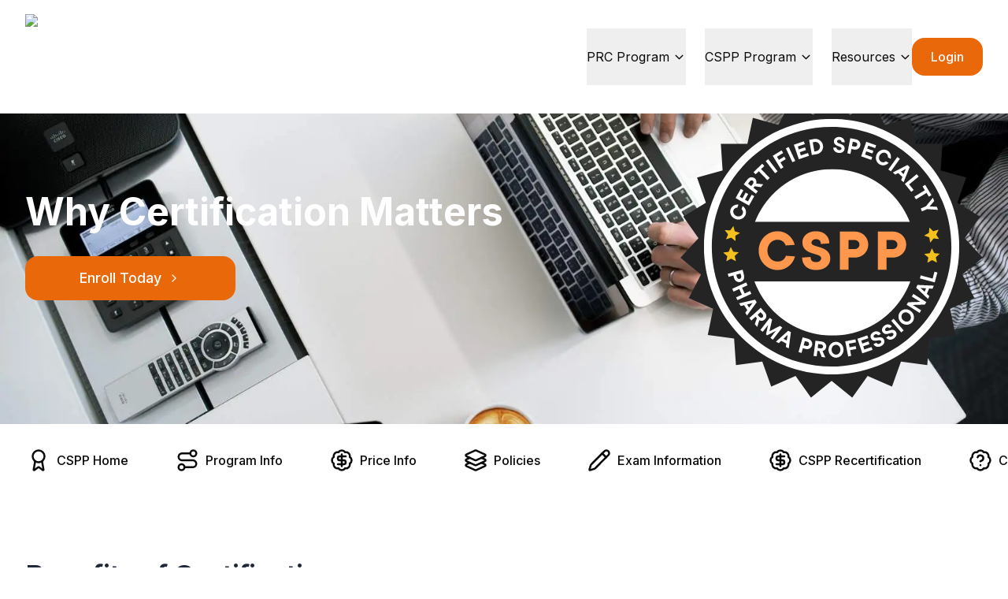

--- FILE ---
content_type: text/html; charset=utf-8
request_url: https://www.pharmasalestraining.org/cspp-why-certification-matters/
body_size: 9826
content:
<!DOCTYPE html><html lang="en"><head><meta charSet="utf-8"/><meta name="viewport" content="width=device-width, initial-scale=1"/><link rel="preload" href="/_next/static/media/e4af272ccee01ff0-s.p.woff2" as="font" crossorigin="" type="font/woff2"/><link rel="preload" as="image" imageSrcSet="/_next/image/?url=https%3A%2F%2Facma-media-bucket.s3.us-east-2.amazonaws.com%2Fimages%2Fbrand%2Fprc%2Fpharma-sales-rep-logo.webp&amp;w=16&amp;q=75 16w, /_next/image/?url=https%3A%2F%2Facma-media-bucket.s3.us-east-2.amazonaws.com%2Fimages%2Fbrand%2Fprc%2Fpharma-sales-rep-logo.webp&amp;w=32&amp;q=75 32w, /_next/image/?url=https%3A%2F%2Facma-media-bucket.s3.us-east-2.amazonaws.com%2Fimages%2Fbrand%2Fprc%2Fpharma-sales-rep-logo.webp&amp;w=48&amp;q=75 48w, /_next/image/?url=https%3A%2F%2Facma-media-bucket.s3.us-east-2.amazonaws.com%2Fimages%2Fbrand%2Fprc%2Fpharma-sales-rep-logo.webp&amp;w=64&amp;q=75 64w, /_next/image/?url=https%3A%2F%2Facma-media-bucket.s3.us-east-2.amazonaws.com%2Fimages%2Fbrand%2Fprc%2Fpharma-sales-rep-logo.webp&amp;w=96&amp;q=75 96w, /_next/image/?url=https%3A%2F%2Facma-media-bucket.s3.us-east-2.amazonaws.com%2Fimages%2Fbrand%2Fprc%2Fpharma-sales-rep-logo.webp&amp;w=128&amp;q=75 128w, /_next/image/?url=https%3A%2F%2Facma-media-bucket.s3.us-east-2.amazonaws.com%2Fimages%2Fbrand%2Fprc%2Fpharma-sales-rep-logo.webp&amp;w=256&amp;q=75 256w, /_next/image/?url=https%3A%2F%2Facma-media-bucket.s3.us-east-2.amazonaws.com%2Fimages%2Fbrand%2Fprc%2Fpharma-sales-rep-logo.webp&amp;w=384&amp;q=75 384w, /_next/image/?url=https%3A%2F%2Facma-media-bucket.s3.us-east-2.amazonaws.com%2Fimages%2Fbrand%2Fprc%2Fpharma-sales-rep-logo.webp&amp;w=640&amp;q=75 640w, /_next/image/?url=https%3A%2F%2Facma-media-bucket.s3.us-east-2.amazonaws.com%2Fimages%2Fbrand%2Fprc%2Fpharma-sales-rep-logo.webp&amp;w=750&amp;q=75 750w, /_next/image/?url=https%3A%2F%2Facma-media-bucket.s3.us-east-2.amazonaws.com%2Fimages%2Fbrand%2Fprc%2Fpharma-sales-rep-logo.webp&amp;w=828&amp;q=75 828w, /_next/image/?url=https%3A%2F%2Facma-media-bucket.s3.us-east-2.amazonaws.com%2Fimages%2Fbrand%2Fprc%2Fpharma-sales-rep-logo.webp&amp;w=1080&amp;q=75 1080w, /_next/image/?url=https%3A%2F%2Facma-media-bucket.s3.us-east-2.amazonaws.com%2Fimages%2Fbrand%2Fprc%2Fpharma-sales-rep-logo.webp&amp;w=1200&amp;q=75 1200w, /_next/image/?url=https%3A%2F%2Facma-media-bucket.s3.us-east-2.amazonaws.com%2Fimages%2Fbrand%2Fprc%2Fpharma-sales-rep-logo.webp&amp;w=1920&amp;q=75 1920w, /_next/image/?url=https%3A%2F%2Facma-media-bucket.s3.us-east-2.amazonaws.com%2Fimages%2Fbrand%2Fprc%2Fpharma-sales-rep-logo.webp&amp;w=2048&amp;q=75 2048w, /_next/image/?url=https%3A%2F%2Facma-media-bucket.s3.us-east-2.amazonaws.com%2Fimages%2Fbrand%2Fprc%2Fpharma-sales-rep-logo.webp&amp;w=3840&amp;q=75 3840w" imageSizes="(max-width: 768px) 200px, 250px" fetchPriority="high"/><link rel="preload" as="image" imageSrcSet="/_next/image/?url=https%3A%2F%2Facma-media-bucket.s3.us-east-2.amazonaws.com%2Fimages%2Fbrand%2Fprc%2Fpharma-sales-rep-logo.webp&amp;w=16&amp;q=75 16w, /_next/image/?url=https%3A%2F%2Facma-media-bucket.s3.us-east-2.amazonaws.com%2Fimages%2Fbrand%2Fprc%2Fpharma-sales-rep-logo.webp&amp;w=32&amp;q=75 32w, /_next/image/?url=https%3A%2F%2Facma-media-bucket.s3.us-east-2.amazonaws.com%2Fimages%2Fbrand%2Fprc%2Fpharma-sales-rep-logo.webp&amp;w=48&amp;q=75 48w, /_next/image/?url=https%3A%2F%2Facma-media-bucket.s3.us-east-2.amazonaws.com%2Fimages%2Fbrand%2Fprc%2Fpharma-sales-rep-logo.webp&amp;w=64&amp;q=75 64w, /_next/image/?url=https%3A%2F%2Facma-media-bucket.s3.us-east-2.amazonaws.com%2Fimages%2Fbrand%2Fprc%2Fpharma-sales-rep-logo.webp&amp;w=96&amp;q=75 96w, /_next/image/?url=https%3A%2F%2Facma-media-bucket.s3.us-east-2.amazonaws.com%2Fimages%2Fbrand%2Fprc%2Fpharma-sales-rep-logo.webp&amp;w=128&amp;q=75 128w, /_next/image/?url=https%3A%2F%2Facma-media-bucket.s3.us-east-2.amazonaws.com%2Fimages%2Fbrand%2Fprc%2Fpharma-sales-rep-logo.webp&amp;w=256&amp;q=75 256w, /_next/image/?url=https%3A%2F%2Facma-media-bucket.s3.us-east-2.amazonaws.com%2Fimages%2Fbrand%2Fprc%2Fpharma-sales-rep-logo.webp&amp;w=384&amp;q=75 384w, /_next/image/?url=https%3A%2F%2Facma-media-bucket.s3.us-east-2.amazonaws.com%2Fimages%2Fbrand%2Fprc%2Fpharma-sales-rep-logo.webp&amp;w=640&amp;q=75 640w, /_next/image/?url=https%3A%2F%2Facma-media-bucket.s3.us-east-2.amazonaws.com%2Fimages%2Fbrand%2Fprc%2Fpharma-sales-rep-logo.webp&amp;w=750&amp;q=75 750w, /_next/image/?url=https%3A%2F%2Facma-media-bucket.s3.us-east-2.amazonaws.com%2Fimages%2Fbrand%2Fprc%2Fpharma-sales-rep-logo.webp&amp;w=828&amp;q=75 828w, /_next/image/?url=https%3A%2F%2Facma-media-bucket.s3.us-east-2.amazonaws.com%2Fimages%2Fbrand%2Fprc%2Fpharma-sales-rep-logo.webp&amp;w=1080&amp;q=75 1080w, /_next/image/?url=https%3A%2F%2Facma-media-bucket.s3.us-east-2.amazonaws.com%2Fimages%2Fbrand%2Fprc%2Fpharma-sales-rep-logo.webp&amp;w=1200&amp;q=75 1200w, /_next/image/?url=https%3A%2F%2Facma-media-bucket.s3.us-east-2.amazonaws.com%2Fimages%2Fbrand%2Fprc%2Fpharma-sales-rep-logo.webp&amp;w=1920&amp;q=75 1920w, /_next/image/?url=https%3A%2F%2Facma-media-bucket.s3.us-east-2.amazonaws.com%2Fimages%2Fbrand%2Fprc%2Fpharma-sales-rep-logo.webp&amp;w=2048&amp;q=75 2048w, /_next/image/?url=https%3A%2F%2Facma-media-bucket.s3.us-east-2.amazonaws.com%2Fimages%2Fbrand%2Fprc%2Fpharma-sales-rep-logo.webp&amp;w=3840&amp;q=75 3840w" imageSizes="(max-width: 768px) 250px, 300px" fetchPriority="high"/><link rel="stylesheet" href="/_next/static/css/b4da04fdd18aabf3.css" data-precedence="next"/><link rel="preload" as="script" fetchPriority="low" href="/_next/static/chunks/webpack-7cef149153231550.js"/><script src="/_next/static/chunks/fd9d1056-efc0ab1934087de1.js" async=""></script><script src="/_next/static/chunks/7023-c5c314d1cb9ed30c.js" async=""></script><script src="/_next/static/chunks/main-app-481a33c1aba5f706.js" async=""></script><script src="/_next/static/chunks/8173-e63b26855eab0364.js" async=""></script><script src="/_next/static/chunks/5225-ab41884587309fff.js" async=""></script><script src="/_next/static/chunks/3968-ef8ee7110e0400cc.js" async=""></script><script src="/_next/static/chunks/231-58d8944de06d250d.js" async=""></script><script src="/_next/static/chunks/4204-7da52e263d5eddf4.js" async=""></script><script src="/_next/static/chunks/9280-c0a98b40108d6b80.js" async=""></script><script src="/_next/static/chunks/app/cspp-why-certification-matters/page-90ea544c3090f818.js" async=""></script><script src="/_next/static/chunks/9630-d7b874f0b390af51.js" async=""></script><script src="/_next/static/chunks/8158-cf8456fc0f66121a.js" async=""></script><script src="/_next/static/chunks/3195-9b38a244f72726a2.js" async=""></script><script src="/_next/static/chunks/7762-e1fe4d716ddc99b6.js" async=""></script><script src="/_next/static/chunks/app/layout-4b284a85839de124.js" async=""></script><link rel="preload" href="https://www.googletagmanager.com/gtag/js?id=G-XCZ2JMLRD0" as="script"/><title>CSPP Why Certification Matters - Pharma Sales Training</title><meta name="description" content="Explore why Certified Specialty Pharma Professional (CSPP) Certification matters on our dedicated page."/><link rel="author" href="www.pharmasalestraining.org"/><meta name="author" content="The Accreditation Council for Medical Affairs (ACMA)"/><meta property="og:title" content="CSPP Why Certification Matters - Pharma Sales Training"/><meta property="og:description" content="Explore why Certified Specialty Pharma Professional (CSPP) Certification matters on our dedicated page."/><meta property="og:url" content="https://www.pharmasalestraining.org/cspp-why-certification-matters/"/><meta property="og:site_name" content="Pharma Sales Training"/><meta property="og:locale" content="en_US"/><meta property="og:image" content="https://acma-media-bucket.s3.us-east-2.amazonaws.com/images/brand/prc/prc-thumbnail.jpg"/><meta property="og:image:width" content="800"/><meta property="og:image:height" content="600"/><meta property="og:image:alt" content="Pharma Sales Training"/><meta property="og:type" content="website"/><meta name="twitter:card" content="summary_large_image"/><meta name="twitter:title" content="CSPP Why Certification Matters - Pharma Sales Training"/><meta name="twitter:description" content="Explore why Certified Specialty Pharma Professional (CSPP) Certification matters on our dedicated page."/><meta name="twitter:image" content="https://acma-media-bucket.s3.us-east-2.amazonaws.com/images/brand/prc/prc-thumbnail.jpg"/><meta name="twitter:image:width" content="800"/><meta name="twitter:image:height" content="600"/><meta name="twitter:image:alt" content="Pharma Sales Training"/><link rel="icon" href="/favicon.ico" type="image/x-icon" sizes="32x32"/><meta name="next-size-adjust"/><script src="/_next/static/chunks/polyfills-78c92fac7aa8fdd8.js" noModule=""></script></head><body class="__className_f367f3 antialiased"><div><div><header class="flex flex-col md:justify-start md:flex-nowrap md:z-[1000] z-50 w-full bg-white text-sm fixed top-0 left-0 right-0 transition-transform duration-300 translate-y-0" role="banner" itemScope="" itemType="https://schema.org/Organization"><nav class="container w-full mx-auto px-2 flex items-center justify-between p-1 md:px-8" aria-label="Primary navigation" role="navigation"><a class="mt-2 py-1.5" aria-label="ACMA Homepage" itemProp="url" href="/"><div id="prc-svg-logo" class="w-[200px] sm:w-[250px] text-[110px] font-bold" itemScope="" itemType="https://schema.org/ImageObject"><img alt="ACMA Pharmaceutical Sales Certification Logo" itemProp="logo" fetchPriority="high" width="250" height="80" decoding="async" data-nimg="1" class="w-full max-w-[200px] sm:max-w-[200px] h-auto" style="color:transparent" sizes="(max-width: 768px) 200px, 250px" srcSet="/_next/image/?url=https%3A%2F%2Facma-media-bucket.s3.us-east-2.amazonaws.com%2Fimages%2Fbrand%2Fprc%2Fpharma-sales-rep-logo.webp&amp;w=16&amp;q=75 16w, /_next/image/?url=https%3A%2F%2Facma-media-bucket.s3.us-east-2.amazonaws.com%2Fimages%2Fbrand%2Fprc%2Fpharma-sales-rep-logo.webp&amp;w=32&amp;q=75 32w, /_next/image/?url=https%3A%2F%2Facma-media-bucket.s3.us-east-2.amazonaws.com%2Fimages%2Fbrand%2Fprc%2Fpharma-sales-rep-logo.webp&amp;w=48&amp;q=75 48w, /_next/image/?url=https%3A%2F%2Facma-media-bucket.s3.us-east-2.amazonaws.com%2Fimages%2Fbrand%2Fprc%2Fpharma-sales-rep-logo.webp&amp;w=64&amp;q=75 64w, /_next/image/?url=https%3A%2F%2Facma-media-bucket.s3.us-east-2.amazonaws.com%2Fimages%2Fbrand%2Fprc%2Fpharma-sales-rep-logo.webp&amp;w=96&amp;q=75 96w, /_next/image/?url=https%3A%2F%2Facma-media-bucket.s3.us-east-2.amazonaws.com%2Fimages%2Fbrand%2Fprc%2Fpharma-sales-rep-logo.webp&amp;w=128&amp;q=75 128w, /_next/image/?url=https%3A%2F%2Facma-media-bucket.s3.us-east-2.amazonaws.com%2Fimages%2Fbrand%2Fprc%2Fpharma-sales-rep-logo.webp&amp;w=256&amp;q=75 256w, /_next/image/?url=https%3A%2F%2Facma-media-bucket.s3.us-east-2.amazonaws.com%2Fimages%2Fbrand%2Fprc%2Fpharma-sales-rep-logo.webp&amp;w=384&amp;q=75 384w, /_next/image/?url=https%3A%2F%2Facma-media-bucket.s3.us-east-2.amazonaws.com%2Fimages%2Fbrand%2Fprc%2Fpharma-sales-rep-logo.webp&amp;w=640&amp;q=75 640w, /_next/image/?url=https%3A%2F%2Facma-media-bucket.s3.us-east-2.amazonaws.com%2Fimages%2Fbrand%2Fprc%2Fpharma-sales-rep-logo.webp&amp;w=750&amp;q=75 750w, /_next/image/?url=https%3A%2F%2Facma-media-bucket.s3.us-east-2.amazonaws.com%2Fimages%2Fbrand%2Fprc%2Fpharma-sales-rep-logo.webp&amp;w=828&amp;q=75 828w, /_next/image/?url=https%3A%2F%2Facma-media-bucket.s3.us-east-2.amazonaws.com%2Fimages%2Fbrand%2Fprc%2Fpharma-sales-rep-logo.webp&amp;w=1080&amp;q=75 1080w, /_next/image/?url=https%3A%2F%2Facma-media-bucket.s3.us-east-2.amazonaws.com%2Fimages%2Fbrand%2Fprc%2Fpharma-sales-rep-logo.webp&amp;w=1200&amp;q=75 1200w, /_next/image/?url=https%3A%2F%2Facma-media-bucket.s3.us-east-2.amazonaws.com%2Fimages%2Fbrand%2Fprc%2Fpharma-sales-rep-logo.webp&amp;w=1920&amp;q=75 1920w, /_next/image/?url=https%3A%2F%2Facma-media-bucket.s3.us-east-2.amazonaws.com%2Fimages%2Fbrand%2Fprc%2Fpharma-sales-rep-logo.webp&amp;w=2048&amp;q=75 2048w, /_next/image/?url=https%3A%2F%2Facma-media-bucket.s3.us-east-2.amazonaws.com%2Fimages%2Fbrand%2Fprc%2Fpharma-sales-rep-logo.webp&amp;w=3840&amp;q=75 3840w" src="/_next/image/?url=https%3A%2F%2Facma-media-bucket.s3.us-east-2.amazonaws.com%2Fimages%2Fbrand%2Fprc%2Fpharma-sales-rep-logo.webp&amp;w=3840&amp;q=75"/><meta itemProp="name" content="ACMA Logo"/></div></a><div class="hidden lg:flex lg:gap-x-3"><div class="flex items-center space-x-6"><div><div class="relative z-50"><button aria-label="Pharma sales rep" type="button" class="flex items-center hover:text-[#ff7916] text-base py-3 md:py-6">PRC Program<svg xmlns="http://www.w3.org/2000/svg" width="17" height="17" viewBox="0 0 24 24" fill="none" stroke="currentColor" stroke-width="2" stroke-linecap="round" stroke-linejoin="round" class="lucide lucide-chevron-down ml-1"><path d="m6 9 6 6 6-6"></path></svg></button><div class="absolute left-1/2 z-10 flex w-screen max-w-max -translate-x-1/2 px-4 transition-all duration-300 ease-in-out opacity-0 -translate-y-2 invisible"><div class="w-screen max-w-xs flex-auto overflow-hidden rounded-xl bg-white text-sm leading-6 shadow-lg ring-1 ring-gray-900/5"><div class="p-3"><div class="items-center group relative flex gap-x-6 rounded-lg p-3 hover:bg-gray-100"><div class="flex justify-between items-center w-full"><a class="text-gray-900 hover:text-[#e36508] text-base" href="/prc-homepage/">PRC Home<span class="absolute inset-0"></span></a></div></div><div class="items-center group relative flex gap-x-6 rounded-lg p-3 hover:bg-gray-100"><div class="flex justify-between items-center w-full"><a class="text-gray-900 hover:text-[#e36508] text-base" href="/program/">Program Information<span class="absolute inset-0"></span></a></div></div><div class="items-center group relative flex gap-x-6 rounded-lg p-3 hover:bg-gray-100"><div class="flex justify-between items-center w-full"><a class="text-gray-900 hover:text-[#e36508] text-base" href="/fees/">PRC Price<span class="absolute inset-0"></span></a></div></div><div class="items-center group relative flex gap-x-6 rounded-lg p-3 hover:bg-gray-100"><div class="flex justify-between items-center w-full"><a class="text-gray-900 hover:text-[#e36508] text-base" href="/prc-extension/">PRC Extension<span class="absolute inset-0"></span></a></div></div><div class="items-center group relative flex gap-x-6 rounded-lg p-3 hover:bg-gray-100"><div class="flex justify-between items-center w-full"><a class="text-gray-900 hover:text-[#e36508] text-base" href="/at-a-glance/">PRC at a Glace<span class="absolute inset-0"></span></a></div></div><div class="items-center group relative flex gap-x-6 rounded-lg p-3 hover:bg-gray-100"><div class="flex justify-between items-center w-full"><a class="text-gray-900 hover:text-[#e36508] text-base" href="/policies/">Policies<span class="absolute inset-0"></span></a></div></div><div class="items-center group relative flex gap-x-6 rounded-lg p-3 hover:bg-gray-100"><div class="flex justify-between items-center w-full"><a class="text-gray-900 hover:text-[#e36508] text-base" href="/policies/exam/">Exam Information<span class="absolute inset-0"></span></a></div></div><div class="items-center group relative flex gap-x-6 rounded-lg p-3 hover:bg-gray-100"><div class="flex justify-between items-center w-full"><a class="text-gray-900 hover:text-[#e36508] text-base" href="/recertification/">PRC Recertification<span class="absolute inset-0"></span></a></div></div><div class="items-center group relative flex gap-x-6 rounded-lg p-3 hover:bg-gray-100"><div class="flex justify-between items-center w-full"><a class="text-gray-900 hover:text-[#e36508] text-base" href="/faqs/">PRC FAQs<span class="absolute inset-0"></span></a></div></div><div class="items-center group relative flex gap-x-6 rounded-lg p-3 hover:bg-gray-100"><div class="flex justify-between items-center w-full"><a class="text-gray-900 hover:text-[#e36508] text-base" href="/why-certification-matters/">Why Certification Matters<span class="absolute inset-0"></span></a></div></div></div></div></div></div></div><div><div class="relative z-50"><button aria-label="Pharma sales rep" type="button" class="flex items-center hover:text-[#ff7916] text-base py-3 md:py-6">CSPP Program<svg xmlns="http://www.w3.org/2000/svg" width="17" height="17" viewBox="0 0 24 24" fill="none" stroke="currentColor" stroke-width="2" stroke-linecap="round" stroke-linejoin="round" class="lucide lucide-chevron-down ml-1"><path d="m6 9 6 6 6-6"></path></svg></button><div class="absolute left-1/2 z-10 flex w-screen max-w-max -translate-x-1/2 px-4 transition-all duration-300 ease-in-out opacity-0 -translate-y-2 invisible"><div class="w-screen max-w-xs flex-auto overflow-hidden rounded-xl bg-white text-sm leading-6 shadow-lg ring-1 ring-gray-900/5"><div class="p-3"><div class="items-center group relative flex gap-x-6 rounded-lg p-3 hover:bg-gray-100"><div class="flex justify-between items-center w-full"><a class="text-gray-900 hover:text-[#e36508] text-base" href="/cspp-homepage/">CSPP Home<span class="absolute inset-0"></span></a></div></div><div class="items-center group relative flex gap-x-6 rounded-lg p-3 hover:bg-gray-100"><div class="flex justify-between items-center w-full"><a class="text-gray-900 hover:text-[#e36508] text-base" href="/cspp-program-info/">Program Information<span class="absolute inset-0"></span></a></div></div><div class="items-center group relative flex gap-x-6 rounded-lg p-3 hover:bg-gray-100"><div class="flex justify-between items-center w-full"><a class="text-gray-900 hover:text-[#e36508] text-base" href="/cspp-fee-page/">CSPP Price<span class="absolute inset-0"></span></a></div></div><div class="items-center group relative flex gap-x-6 rounded-lg p-3 hover:bg-gray-100"><div class="flex justify-between items-center w-full"><a class="text-gray-900 hover:text-[#e36508] text-base" href="/cspp-extension/">CSPP Extension<span class="absolute inset-0"></span></a></div></div><div class="items-center group relative flex gap-x-6 rounded-lg p-3 hover:bg-gray-100"><div class="flex justify-between items-center w-full"><a class="text-gray-900 hover:text-[#e36508] text-base" href="/cspp-at-a-glance/">CSPP at a Glance<span class="absolute inset-0"></span></a></div></div><div class="items-center group relative flex gap-x-6 rounded-lg p-3 hover:bg-gray-100"><div class="flex justify-between items-center w-full"><a class="text-gray-900 hover:text-[#e36508] text-base" href="/cspp-policies/">Policies<span class="absolute inset-0"></span></a></div></div><div class="items-center group relative flex gap-x-6 rounded-lg p-3 hover:bg-gray-100"><div class="flex justify-between items-center w-full"><a class="text-gray-900 hover:text-[#e36508] text-base" href="/cspp-exam-info/">Exam Information<span class="absolute inset-0"></span></a></div></div><div class="items-center group relative flex gap-x-6 rounded-lg p-3 hover:bg-gray-100"><div class="flex justify-between items-center w-full"><a class="text-gray-900 hover:text-[#e36508] text-base" href="/cspp-recertification/">CSPP Recertification<span class="absolute inset-0"></span></a></div></div><div class="items-center group relative flex gap-x-6 rounded-lg p-3 hover:bg-gray-100"><div class="flex justify-between items-center w-full"><a class="text-gray-900 hover:text-[#e36508] text-base" href="/cspp-faqs/">CSPP FAQs<span class="absolute inset-0"></span></a></div></div><div class="items-center group relative flex gap-x-6 rounded-lg p-3 hover:bg-gray-100"><div class="flex justify-between items-center w-full"><a class="text-gray-900 hover:text-[#e36508] text-base" href="/cspp-why-certification-matters/">Why Certification Matters<span class="absolute inset-0"></span></a></div></div></div></div></div></div></div><div><div class="relative z-50"><button aria-label="Resources" type="button" class="flex items-center hover:text-gray-400 text-base py-3 md:py-6">Resources<svg xmlns="http://www.w3.org/2000/svg" width="17" height="17" viewBox="0 0 24 24" fill="none" stroke="currentColor" stroke-width="2" stroke-linecap="round" stroke-linejoin="round" class="lucide lucide-chevron-down ml-1"><path d="m6 9 6 6 6-6"></path></svg></button><div class="absolute left-1/2 z-10 flex w-screen max-w-max -translate-x-1/2 px-4 transition-all duration-300 ease-in-out opacity-0 -translate-y-2 invisible"><div class="w-screen max-w-xs flex-auto overflow-hidden rounded-3xl bg-white text-sm leading-6 shadow-lg ring-1 ring-gray-900/5"><div class="p-3"><div class="items-center group relative flex gap-x-6 rounded-lg p-3 hover:bg-gray-100"><div class="flex justify-between items-center w-full"><a class="text-gray-900 hover:text-[#e36508] text-base" href="/about-us-aarp/">About Us<span class="absolute inset-0"></span></a></div></div><div class="items-center group relative flex gap-x-6 rounded-lg p-3 hover:bg-gray-100"><div class="flex justify-between items-center w-full"><a class="text-gray-900 hover:text-[#e36508] text-base" href="/blog/">Blog<span class="absolute inset-0"></span></a></div></div><div class="items-center group relative flex gap-x-6 rounded-lg p-3 hover:bg-gray-100"><div class="flex justify-between items-center w-full"><a class="text-gray-900 hover:text-[#e36508] text-base" href="/free-course/">Free Course<span class="absolute inset-0"></span></a></div></div><div class="items-center group relative flex gap-x-6 rounded-lg p-3 hover:bg-gray-100"><div class="flex justify-between items-center w-full"><a class="text-gray-900 hover:text-[#e36508] text-base" href="/promote-your-certification/">Promote Your Certification<span class="absolute inset-0"></span></a></div></div><div class="items-center group relative flex gap-x-6 rounded-lg p-3 hover:bg-gray-100"><div class="flex justify-between items-center w-full"><a class="text-gray-900 hover:text-[#e36508] text-base" href="/contact-us/">Contact Us<span class="absolute inset-0"></span></a></div></div></div></div></div></div></div></div><a href="/api/auth/login" class="flex justify-center items-center"><button class="inline-flex items-center justify-center gap-2 whitespace-nowrap rounded-md font-medium ring-offset-background transition-colors focus-visible:outline-none focus-visible:ring-2 focus-visible:ring-ring focus-visible:ring-offset-2 disabled:pointer-events-none disabled:opacity-50 [&amp;_svg]:pointer-events-none [&amp;_svg]:size-4 [&amp;_svg]:shrink-0 text-primary-foreground h-10 px-4 py-2 w-full text-md bg-cspp-main hover:bg-[#e36508]" aria-label="Login" style="font-size:16px;min-width:65px;border-radius:16px;padding:24px">Login</button></a></div><div class="flex lg:hidden justify-center items-center"><div class="flex justify-center items-center mr-3"></div><button data-collapse-toggle="navbar-sticky" type="button" class="flex items-center p-2 w-10 h-10 justify-center text-sm text-gray-700 border border-gray-200 rounded-lg lg:hidden hover:bg-gray-100 focus:outline-none focus:ring-2 focus:ring-gray-200" aria-controls="navbar-sticky" aria-expanded="false" aria-label="hamburger-icon-expand" aria-haspopup="dialog" data-state="closed"><svg class="w-5 h-5" aria-hidden="true" xmlns="http://www.w3.org/2000/svg" fill="none" viewBox="0 0 17 14"><path stroke="currentColor" stroke-linecap="round" stroke-linejoin="round" stroke-width="2" d="M1 1h15M1 7h15M1 13h15"></path></svg></button></div></nav></header><div><div><div class="mt-[88px]"><!--$--><section class="overflow-hidden z-0"><div class="relative lg:h-[450px] flex items-center justify-center bg-transparent lg:bg-[url(&#x27;https://acma-media-bucket.s3.us-east-2.amazonaws.com/images/brand/PACS/telehealth.webp&#x27;)] lg:bg-center lg:bg-cover lg:bg-no-repeat"><div class="absolute inset-0" style="background:linear-gradient(to right, black, #733608b5)"></div><div class="mx-5 md:container"><div class="relative z-10 flex flex-col justify-center items-center text-white py-14"><div class="grid grid-cols-1 lg:grid-cols-3 gap-8 w-full"><div class="lg:col-span-2 flex flex-col justify-center items-start"><h2 class="text-3xl font-bold text-white sm:text-4xl md:text-5xl max-w-2xl text-center lg:text-left">Why Certification Matters</h2><div class="w-full mt-8 flex flex-col md:flex-row gap-4 justify-center lg:justify-start"><div class="w-full lg:w-1/3"><button class="inline-flex items-center justify-center gap-2 whitespace-nowrap font-medium ring-offset-background transition-colors focus-visible:outline-none focus-visible:ring-2 focus-visible:ring-ring focus-visible:ring-offset-2 disabled:pointer-events-none disabled:opacity-50 [&amp;_svg]:pointer-events-none [&amp;_svg]:size-4 [&amp;_svg]:shrink-0 h-10 min-w-[64px] rounded-2xl py-7 px-5 text-lg w-full bg-cspp-main group text-white hover:bg-[#e36508] group">Enroll Today<!-- --> <svg xmlns="http://www.w3.org/2000/svg" width="20" height="20" viewBox="0 0 24 24" fill="none" stroke="currentColor" stroke-width="2" stroke-linecap="round" stroke-linejoin="round" class="lucide lucide-chevron-right ml-2 transition-transform duration-300 ease-in-out group-hover:translate-x-2 text-white"><path d="m9 18 6-6-6-6"></path></svg></button></div></div></div><div class="hidden lg:col-span-1 lg:flex justify-center items-center mt-8 lg:mt-0"><img alt="cspp-badge" loading="lazy" width="400" height="400" decoding="async" data-nimg="1" class="max-w-full h-auto" style="color:transparent" src="https://acma-media-bucket.s3.us-east-2.amazonaws.com/images/brand/prc/CSPP-BADGE.svg"/></div></div></div></div></div></section><section><div class="hidden md:block h-0"></div><nav id="target-section" class=""><div class="max-w-[1360px] flex flex-wrap items-center mx-auto sm:p-0 md:py-4" style="overflow-x:auto;scrollbar-width:none;-ms-overflow-style:none"><div class="flex md:order-2 space-x-3 md:space-x-0 rtl:space-x-reverse"><ul class="flex justify-between items-center md:hidden px-1 py-5"><li class="cursor-pointer w-30 flex justify-center items-center"><div class="group inline-flex h-10 w-max items-center justify-center rounded-md bg-background px-4 py-2 text-sm font-medium transition-colors hover:bg-accent hover:text-accent-foreground focus:bg-accent focus:text-accent-foreground focus:outline-none disabled:pointer-events-none disabled:opacity-50 data-[active]:bg-accent/50 data-[state=open]:bg-accent/50rounded-2xl cursor-pointer block"><div><span class="flex justify-center items-center"><svg xmlns="http://www.w3.org/2000/svg" width="30" height="30" viewBox="0 0 24 24" fill="none" stroke="currentColor" stroke-width="2" stroke-linecap="round" stroke-linejoin="round" class="lucide lucide-award"><path d="m15.477 12.89 1.515 8.526a.5.5 0 0 1-.81.47l-3.58-2.687a1 1 0 0 0-1.197 0l-3.586 2.686a.5.5 0 0 1-.81-.469l1.514-8.526"></path><circle cx="12" cy="8" r="6"></circle></svg></span><p class="mt-2 text-sm text-center">CSPP Home</p></div></div></li><li class="cursor-pointer w-30 flex justify-center items-center"><div class="group inline-flex h-10 w-max items-center justify-center rounded-md bg-background px-4 py-2 text-sm font-medium transition-colors hover:bg-accent hover:text-accent-foreground focus:bg-accent focus:text-accent-foreground focus:outline-none disabled:pointer-events-none disabled:opacity-50 data-[active]:bg-accent/50 data-[state=open]:bg-accent/50rounded-2xl cursor-pointer block"><div><span class="flex justify-center items-center"><svg xmlns="http://www.w3.org/2000/svg" width="30" height="30" viewBox="0 0 24 24" fill="none" stroke="currentColor" stroke-width="2" stroke-linecap="round" stroke-linejoin="round" class="lucide lucide-route"><circle cx="6" cy="19" r="3"></circle><path d="M9 19h8.5a3.5 3.5 0 0 0 0-7h-11a3.5 3.5 0 0 1 0-7H15"></path><circle cx="18" cy="5" r="3"></circle></svg></span><p class="mt-2 text-sm text-center">Program Info</p></div></div></li><li class="cursor-pointer w-30 flex justify-center items-center"><div class="group inline-flex h-10 w-max items-center justify-center rounded-md bg-background px-4 py-2 text-sm font-medium transition-colors hover:bg-accent hover:text-accent-foreground focus:bg-accent focus:text-accent-foreground focus:outline-none disabled:pointer-events-none disabled:opacity-50 data-[active]:bg-accent/50 data-[state=open]:bg-accent/50rounded-2xl cursor-pointer block"><div><span class="flex justify-center items-center"><svg xmlns="http://www.w3.org/2000/svg" width="30" height="30" viewBox="0 0 24 24" fill="none" stroke="currentColor" stroke-width="2" stroke-linecap="round" stroke-linejoin="round" class="lucide lucide-badge-dollar-sign"><path d="M3.85 8.62a4 4 0 0 1 4.78-4.77 4 4 0 0 1 6.74 0 4 4 0 0 1 4.78 4.78 4 4 0 0 1 0 6.74 4 4 0 0 1-4.77 4.78 4 4 0 0 1-6.75 0 4 4 0 0 1-4.78-4.77 4 4 0 0 1 0-6.76Z"></path><path d="M16 8h-6a2 2 0 1 0 0 4h4a2 2 0 1 1 0 4H8"></path><path d="M12 18V6"></path></svg></span><p class="mt-2 text-sm text-center">Price Info</p></div></div></li><li class="cursor-pointer w-30 flex justify-center items-center"><div class="group inline-flex h-10 w-max items-center justify-center rounded-md bg-background px-4 py-2 text-sm font-medium transition-colors hover:bg-accent hover:text-accent-foreground focus:bg-accent focus:text-accent-foreground focus:outline-none disabled:pointer-events-none disabled:opacity-50 data-[active]:bg-accent/50 data-[state=open]:bg-accent/50rounded-2xl cursor-pointer block"><div><span class="flex justify-center items-center"><svg xmlns="http://www.w3.org/2000/svg" width="30" height="30" viewBox="0 0 24 24" fill="none" stroke="currentColor" stroke-width="2" stroke-linecap="round" stroke-linejoin="round" class="lucide lucide-layers3"><path d="m12.83 2.18a2 2 0 0 0-1.66 0L2.6 6.08a1 1 0 0 0 0 1.83l8.58 3.91a2 2 0 0 0 1.66 0l8.58-3.9a1 1 0 0 0 0-1.83Z"></path><path d="m6.08 9.5-3.5 1.6a1 1 0 0 0 0 1.81l8.6 3.91a2 2 0 0 0 1.65 0l8.58-3.9a1 1 0 0 0 0-1.83l-3.5-1.59"></path><path d="m6.08 14.5-3.5 1.6a1 1 0 0 0 0 1.81l8.6 3.91a2 2 0 0 0 1.65 0l8.58-3.9a1 1 0 0 0 0-1.83l-3.5-1.59"></path></svg></span><p class="mt-2 text-sm text-center">Policies</p></div></div></li><li class="cursor-pointer w-30 flex justify-center items-center"><div class="group inline-flex h-10 w-max items-center justify-center rounded-md bg-background px-4 py-2 text-sm font-medium transition-colors hover:bg-accent hover:text-accent-foreground focus:bg-accent focus:text-accent-foreground focus:outline-none disabled:pointer-events-none disabled:opacity-50 data-[active]:bg-accent/50 data-[state=open]:bg-accent/50rounded-2xl cursor-pointer block"><div><span class="flex justify-center items-center"><svg xmlns="http://www.w3.org/2000/svg" width="30" height="30" viewBox="0 0 24 24" fill="none" stroke="currentColor" stroke-width="2" stroke-linecap="round" stroke-linejoin="round" class="lucide lucide-pencil"><path d="M21.174 6.812a1 1 0 0 0-3.986-3.987L3.842 16.174a2 2 0 0 0-.5.83l-1.321 4.352a.5.5 0 0 0 .623.622l4.353-1.32a2 2 0 0 0 .83-.497z"></path><path d="m15 5 4 4"></path></svg></span><p class="mt-2 text-sm text-center">Exam Information</p></div></div></li><li class="cursor-pointer w-30 flex justify-center items-center"><div class="group inline-flex h-10 w-max items-center justify-center rounded-md bg-background px-4 py-2 text-sm font-medium transition-colors hover:bg-accent hover:text-accent-foreground focus:bg-accent focus:text-accent-foreground focus:outline-none disabled:pointer-events-none disabled:opacity-50 data-[active]:bg-accent/50 data-[state=open]:bg-accent/50rounded-2xl cursor-pointer block"><div><span class="flex justify-center items-center"><svg xmlns="http://www.w3.org/2000/svg" width="30" height="30" viewBox="0 0 24 24" fill="none" stroke="currentColor" stroke-width="2" stroke-linecap="round" stroke-linejoin="round" class="lucide lucide-badge-dollar-sign"><path d="M3.85 8.62a4 4 0 0 1 4.78-4.77 4 4 0 0 1 6.74 0 4 4 0 0 1 4.78 4.78 4 4 0 0 1 0 6.74 4 4 0 0 1-4.77 4.78 4 4 0 0 1-6.75 0 4 4 0 0 1-4.78-4.77 4 4 0 0 1 0-6.76Z"></path><path d="M16 8h-6a2 2 0 1 0 0 4h4a2 2 0 1 1 0 4H8"></path><path d="M12 18V6"></path></svg></span><p class="mt-2 text-sm text-center">CSPP Recertification</p></div></div></li><li class="cursor-pointer w-30 flex justify-center items-center"><div class="group inline-flex h-10 w-max items-center justify-center rounded-md bg-background px-4 py-2 text-sm font-medium transition-colors hover:bg-accent hover:text-accent-foreground focus:bg-accent focus:text-accent-foreground focus:outline-none disabled:pointer-events-none disabled:opacity-50 data-[active]:bg-accent/50 data-[state=open]:bg-accent/50rounded-2xl cursor-pointer block"><div><span class="flex justify-center items-center"><svg xmlns="http://www.w3.org/2000/svg" width="30" height="30" viewBox="0 0 24 24" fill="none" stroke="currentColor" stroke-width="2" stroke-linecap="round" stroke-linejoin="round" class="lucide lucide-badge-help"><path d="M3.85 8.62a4 4 0 0 1 4.78-4.77 4 4 0 0 1 6.74 0 4 4 0 0 1 4.78 4.78 4 4 0 0 1 0 6.74 4 4 0 0 1-4.77 4.78 4 4 0 0 1-6.75 0 4 4 0 0 1-4.78-4.77 4 4 0 0 1 0-6.76Z"></path><path d="M9.09 9a3 3 0 0 1 5.83 1c0 2-3 3-3 3"></path><line x1="12" x2="12.01" y1="17" y2="17"></line></svg></span><p class="mt-2 text-sm text-center">CSPP FAQs</p></div></div></li></ul></div><div class="items-center justify-between hidden md:flex md:order-1 w-full" id="navbar-sticky"><ul class="mx-1 flex justify-between items-center w-full"><li class="cursor-pointer"><div class="group inline-flex h-10 w-max items-center justify-center rounded-md bg-background px-4 py-2 text-sm font-medium transition-colors hover:bg-accent hover:text-accent-foreground focus:bg-accent focus:text-accent-foreground focus:outline-none disabled:pointer-events-none disabled:opacity-50 data-[active]:bg-accent/50 data-[state=open]:bg-accent/50 " style="padding:30px"><svg xmlns="http://www.w3.org/2000/svg" width="30" height="30" viewBox="0 0 24 24" fill="none" stroke="currentColor" stroke-width="2" stroke-linecap="round" stroke-linejoin="round" class="lucide lucide-award"><path d="m15.477 12.89 1.515 8.526a.5.5 0 0 1-.81.47l-3.58-2.687a1 1 0 0 0-1.197 0l-3.586 2.686a.5.5 0 0 1-.81-.469l1.514-8.526"></path><circle cx="12" cy="8" r="6"></circle></svg><p class="ml-2 text-base">CSPP Home</p></div></li><li class="cursor-pointer"><div class="group inline-flex h-10 w-max items-center justify-center rounded-md bg-background px-4 py-2 text-sm font-medium transition-colors hover:bg-accent hover:text-accent-foreground focus:bg-accent focus:text-accent-foreground focus:outline-none disabled:pointer-events-none disabled:opacity-50 data-[active]:bg-accent/50 data-[state=open]:bg-accent/50 " style="padding:30px"><svg xmlns="http://www.w3.org/2000/svg" width="30" height="30" viewBox="0 0 24 24" fill="none" stroke="currentColor" stroke-width="2" stroke-linecap="round" stroke-linejoin="round" class="lucide lucide-route"><circle cx="6" cy="19" r="3"></circle><path d="M9 19h8.5a3.5 3.5 0 0 0 0-7h-11a3.5 3.5 0 0 1 0-7H15"></path><circle cx="18" cy="5" r="3"></circle></svg><p class="ml-2 text-base">Program Info</p></div></li><li class="cursor-pointer"><div class="group inline-flex h-10 w-max items-center justify-center rounded-md bg-background px-4 py-2 text-sm font-medium transition-colors hover:bg-accent hover:text-accent-foreground focus:bg-accent focus:text-accent-foreground focus:outline-none disabled:pointer-events-none disabled:opacity-50 data-[active]:bg-accent/50 data-[state=open]:bg-accent/50 " style="padding:30px"><svg xmlns="http://www.w3.org/2000/svg" width="30" height="30" viewBox="0 0 24 24" fill="none" stroke="currentColor" stroke-width="2" stroke-linecap="round" stroke-linejoin="round" class="lucide lucide-badge-dollar-sign"><path d="M3.85 8.62a4 4 0 0 1 4.78-4.77 4 4 0 0 1 6.74 0 4 4 0 0 1 4.78 4.78 4 4 0 0 1 0 6.74 4 4 0 0 1-4.77 4.78 4 4 0 0 1-6.75 0 4 4 0 0 1-4.78-4.77 4 4 0 0 1 0-6.76Z"></path><path d="M16 8h-6a2 2 0 1 0 0 4h4a2 2 0 1 1 0 4H8"></path><path d="M12 18V6"></path></svg><p class="ml-2 text-base">Price Info</p></div></li><li class="cursor-pointer"><div class="group inline-flex h-10 w-max items-center justify-center rounded-md bg-background px-4 py-2 text-sm font-medium transition-colors hover:bg-accent hover:text-accent-foreground focus:bg-accent focus:text-accent-foreground focus:outline-none disabled:pointer-events-none disabled:opacity-50 data-[active]:bg-accent/50 data-[state=open]:bg-accent/50 " style="padding:30px"><svg xmlns="http://www.w3.org/2000/svg" width="30" height="30" viewBox="0 0 24 24" fill="none" stroke="currentColor" stroke-width="2" stroke-linecap="round" stroke-linejoin="round" class="lucide lucide-layers3"><path d="m12.83 2.18a2 2 0 0 0-1.66 0L2.6 6.08a1 1 0 0 0 0 1.83l8.58 3.91a2 2 0 0 0 1.66 0l8.58-3.9a1 1 0 0 0 0-1.83Z"></path><path d="m6.08 9.5-3.5 1.6a1 1 0 0 0 0 1.81l8.6 3.91a2 2 0 0 0 1.65 0l8.58-3.9a1 1 0 0 0 0-1.83l-3.5-1.59"></path><path d="m6.08 14.5-3.5 1.6a1 1 0 0 0 0 1.81l8.6 3.91a2 2 0 0 0 1.65 0l8.58-3.9a1 1 0 0 0 0-1.83l-3.5-1.59"></path></svg><p class="ml-2 text-base">Policies</p></div></li><li class="cursor-pointer"><div class="group inline-flex h-10 w-max items-center justify-center rounded-md bg-background px-4 py-2 text-sm font-medium transition-colors hover:bg-accent hover:text-accent-foreground focus:bg-accent focus:text-accent-foreground focus:outline-none disabled:pointer-events-none disabled:opacity-50 data-[active]:bg-accent/50 data-[state=open]:bg-accent/50 " style="padding:30px"><svg xmlns="http://www.w3.org/2000/svg" width="30" height="30" viewBox="0 0 24 24" fill="none" stroke="currentColor" stroke-width="2" stroke-linecap="round" stroke-linejoin="round" class="lucide lucide-pencil"><path d="M21.174 6.812a1 1 0 0 0-3.986-3.987L3.842 16.174a2 2 0 0 0-.5.83l-1.321 4.352a.5.5 0 0 0 .623.622l4.353-1.32a2 2 0 0 0 .83-.497z"></path><path d="m15 5 4 4"></path></svg><p class="ml-2 text-base">Exam Information</p></div></li><li class="cursor-pointer"><div class="group inline-flex h-10 w-max items-center justify-center rounded-md bg-background px-4 py-2 text-sm font-medium transition-colors hover:bg-accent hover:text-accent-foreground focus:bg-accent focus:text-accent-foreground focus:outline-none disabled:pointer-events-none disabled:opacity-50 data-[active]:bg-accent/50 data-[state=open]:bg-accent/50 " style="padding:30px"><svg xmlns="http://www.w3.org/2000/svg" width="30" height="30" viewBox="0 0 24 24" fill="none" stroke="currentColor" stroke-width="2" stroke-linecap="round" stroke-linejoin="round" class="lucide lucide-badge-dollar-sign"><path d="M3.85 8.62a4 4 0 0 1 4.78-4.77 4 4 0 0 1 6.74 0 4 4 0 0 1 4.78 4.78 4 4 0 0 1 0 6.74 4 4 0 0 1-4.77 4.78 4 4 0 0 1-6.75 0 4 4 0 0 1-4.78-4.77 4 4 0 0 1 0-6.76Z"></path><path d="M16 8h-6a2 2 0 1 0 0 4h4a2 2 0 1 1 0 4H8"></path><path d="M12 18V6"></path></svg><p class="ml-2 text-base">CSPP Recertification</p></div></li><li class="cursor-pointer"><div class="group inline-flex h-10 w-max items-center justify-center rounded-md bg-background px-4 py-2 text-sm font-medium transition-colors hover:bg-accent hover:text-accent-foreground focus:bg-accent focus:text-accent-foreground focus:outline-none disabled:pointer-events-none disabled:opacity-50 data-[active]:bg-accent/50 data-[state=open]:bg-accent/50 " style="padding:30px"><svg xmlns="http://www.w3.org/2000/svg" width="30" height="30" viewBox="0 0 24 24" fill="none" stroke="currentColor" stroke-width="2" stroke-linecap="round" stroke-linejoin="round" class="lucide lucide-badge-help"><path d="M3.85 8.62a4 4 0 0 1 4.78-4.77 4 4 0 0 1 6.74 0 4 4 0 0 1 4.78 4.78 4 4 0 0 1 0 6.74 4 4 0 0 1-4.77 4.78 4 4 0 0 1-6.75 0 4 4 0 0 1-4.78-4.77 4 4 0 0 1 0-6.76Z"></path><path d="M9.09 9a3 3 0 0 1 5.83 1c0 2-3 3-3 3"></path><line x1="12" x2="12.01" y1="17" y2="17"></line></svg><p class="ml-2 text-base">CSPP FAQs</p></div></li></ul></div></div></nav></section><section class="py-20 mx-5 md:container"><h2 class="text-balance text-3xl font-semibold tracking-tight sm:text-4xl text-gray-800">Benefits of Certification</h2><p class="pt-3 text-gray-800 text-lg leading-8 max-w-4xl">Certification from an accredited organization like ACMA carries a variety of benefits. There are several top-level reasons why every Certified Specialty Pharma Professional benefits from certification.</p><ul role="list" class="space-y-2 sm:space-y-4 mt-6 list-disc pl-6"><li><p class="text-gray-800 leading-8 text-lg max-w-4xl">Certification puts you ahead of the pack.</p></li><li><p class="text-gray-800 leading-8 text-lg max-w-4xl">Certification through CSPP assures potential employers that you meet team and industry requirements to be a successful and ethical specialty pharmaceutical sales representative</p></li><li><p class="text-gray-800 leading-8 text-lg max-w-4xl">Certification demonstrates that you have the necessary industry knowledge, business acumen, and personal commitment to specialize and advance in your career.</p></li><li><p class="text-gray-800 leading-8 text-lg max-w-4xl">Certification helps you to get noticed and to stand out from other applicants as a specialist in your field.</p></li></ul></section><section class="pb-20 mx-5 md:container"><div class="h-24 lg:h-14 bg-cspp-main rounded-t-xl flex items-center"><p class="pl-4 text-white text-xl font-bold flex items-center"><svg xmlns="http://www.w3.org/2000/svg" width="24" height="24" viewBox="0 0 24 24" fill="none" stroke="currentColor" stroke-width="2" stroke-linecap="round" stroke-linejoin="round" class="lucide lucide-book-text mr-3 hidden md:block"><path d="M4 19.5v-15A2.5 2.5 0 0 1 6.5 2H19a1 1 0 0 1 1 1v18a1 1 0 0 1-1 1H6.5a1 1 0 0 1 0-5H20"></path><path d="M8 11h8"></path><path d="M8 7h6"></path></svg> Being a Specialty Pharma Rep is a Highly Rewarding Job</p></div><div class="overflow-y-hidden px-6 shadow-xl rounded-b-xl"><ul role="list" class="space-y-2 sm:space-y-4 my-6 list-disc pl-6"><li><p class="text-gray-800 leading-8 text-lg max-w-6xl">Specialty pharma reps have a direct impact on how healthcare specialists communicate with their patients and, ultimately, those patients’ health and the well-being of their families.</p></li><li><p class="text-gray-800 leading-8 text-lg max-w-6xl">Total compensation for an effective specialty pharmaceutical representative with five years of experience and a CSPP certification can significantly surpass that of a general pharmaceutical representative.</p></li><li><p class="text-gray-800 leading-8 text-lg max-w-6xl">Specialty pharma sales reps enjoy other benefits such as stock options, tuition reimbursement, a pension (in some cases), company car, fully paid business trips, and lucrative bonuses.</p></li><li><p class="text-gray-800 leading-8 text-lg max-w-6xl">Specialty pharma sales teams will play a key role in the digital transformation of their companies and the healthcare industry over the next 10 years.</p></li><li><p class="text-gray-800 leading-8 text-lg max-w-6xl">Specialty pharmaceutical sales representatives are an important part of a company’s connection to healthcare specialists. Becoming a certified specialty pharmaceutical sales representative can help to establish your value for a long time to come.</p></li></ul></div></section><section class="py-20 bg-slate-100"><div class="mx-5 md:container"><h2 class="text-balance text-3xl font-semibold tracking-tight sm:text-4xl text-gray-800">Gain an Edge Over the Competition</h2><p class="text-gray-800 leading-8 text-lg max-w-6xl mt-4">Competition for these jobs is fierce, and the sales professionals who have earned their certification will have the best chance of being hired for these coveted roles. CSPP certification will provide you an advantage over the majority of pharma sales rep applicants. Consider the results of a recent survey of :<span class="font-bold">medical sales job seekers</span>:</p><div class="grid lg:grid-cols-2 gap-5"><div><ul role="list" class="space-y-2 sm:space-y-4 mt-6 list-disc pl-6"><li><p class="text-gray-800 leading-8 text-lg max-w-4xl">The average length of a pharma rep job search is almost four months.</p></li><li><p class="text-gray-800 leading-8 text-lg max-w-4xl">Pharma rep candidates submit an average of 37 job applications per month.</p></li><li><p class="text-gray-800 leading-8 text-lg max-w-4xl">After applying, job seekers wait an average of 13 days to get a response.</p></li><li><p class="text-gray-800 leading-8 text-lg max-w-4xl">Pharma rep job candidates conduct an average of 9 phone interviews.</p></li><li><p class="text-gray-800 leading-8 text-lg max-w-4xl">Expect to have face-to-face interviews with an average of 5 different companies.</p></li><li><p class="text-gray-800 leading-8 text-lg max-w-4xl">About 40% of job seekers receive multiple job offers.</p></li></ul><p class="text-xs italic mt-6">Source:<!-- --> <a target="_blank" class="hover:text-orange-800 text-orange-500" href="https://www.medreps.com/">www.medreps.com</a> <!-- -->Medical Sales Job Search Report — January 2021</p></div><div class="flex justify-center items-center mt-8 lg:mt-0"><img alt="medical-sales-job-report-job-search-avg-Jan-2021" loading="lazy" width="600" height="600" decoding="async" data-nimg="1" class="max-w-full h-auto" style="color:transparent" srcSet="/_next/image/?url=https%3A%2F%2Facma-media-bucket.s3.us-east-2.amazonaws.com%2Fimages%2Fbrand%2Fprc%2Fmedical-sales-job-report-job-search-avg-Jan-2021.png&amp;w=640&amp;q=75 1x, /_next/image/?url=https%3A%2F%2Facma-media-bucket.s3.us-east-2.amazonaws.com%2Fimages%2Fbrand%2Fprc%2Fmedical-sales-job-report-job-search-avg-Jan-2021.png&amp;w=1200&amp;q=75 2x" src="/_next/image/?url=https%3A%2F%2Facma-media-bucket.s3.us-east-2.amazonaws.com%2Fimages%2Fbrand%2Fprc%2Fmedical-sales-job-report-job-search-avg-Jan-2021.png&amp;w=1200&amp;q=75"/></div></div></div></section><section class="py-20 bg-orange-50"><div class="mx-5 md:container grid lg:grid-cols-2 gap-5"><div class="flex items-center"><img alt="young-pharma-sales-reps" loading="lazy" width="600" height="500" decoding="async" data-nimg="1" class="rounded-2xl" style="color:transparent" srcSet="/_next/image/?url=https%3A%2F%2Facma-media-bucket.s3.us-east-2.amazonaws.com%2Fimages%2Fbrand%2Fprc%2Fyoung-pharma-sales-reps.jpg&amp;w=640&amp;q=75 1x, /_next/image/?url=https%3A%2F%2Facma-media-bucket.s3.us-east-2.amazonaws.com%2Fimages%2Fbrand%2Fprc%2Fyoung-pharma-sales-reps.jpg&amp;w=1200&amp;q=75 2x" src="/_next/image/?url=https%3A%2F%2Facma-media-bucket.s3.us-east-2.amazonaws.com%2Fimages%2Fbrand%2Fprc%2Fyoung-pharma-sales-reps.jpg&amp;w=1200&amp;q=75"/></div><div class="flex justify-center items-center flex-col"><div><h2 style="letter-spacing:-1px;line-height:120%" class="text-3xl font-bold text-gray-800 sm:text-xl md:text-4xl">Jumpstart Your Specialty Pharmaceutical Sales Career!</h2><p class="mt-3 text-pretty text-lg/8">Enroll in the industry standard specialty sales rep training program that prepares you for a high-performance career.</p><div class="grid grid-cols-1 sm:grid-cols-2 gap-4 pt-4 first:pt-0 last:pb-0"><div class="flex justify-center sm:justify-start"><button class="inline-flex items-center justify-center gap-2 whitespace-nowrap font-medium ring-offset-background transition-colors focus-visible:outline-none focus-visible:ring-2 focus-visible:ring-ring focus-visible:ring-offset-2 disabled:pointer-events-none disabled:opacity-50 [&amp;_svg]:pointer-events-none [&amp;_svg]:size-4 [&amp;_svg]:shrink-0 h-10 min-w-[64px] rounded-2xl py-7 px-5 text-lg w-full bg-cspp-main group text-white hover:bg-[#e36508] group">Enroll Today for CSPP<!-- --> <svg xmlns="http://www.w3.org/2000/svg" width="20" height="20" viewBox="0 0 24 24" fill="none" stroke="currentColor" stroke-width="2" stroke-linecap="round" stroke-linejoin="round" class="lucide lucide-chevron-right ml-2 transition-transform duration-300 ease-in-out group-hover:translate-x-2 text-white"><path d="m9 18 6-6-6-6"></path></svg></button></div></div></div></div></div></section><!--/$--></div></div></div></div><footer class="container w-full py-10 px-4 sm:px-6 lg:px-8 mx-auto mt-10"><div class="grid grid-cols-2 md:grid-cols-4 lg:grid-cols-4 gap-6 mb-10"><div class="col-span-full hidden lg:col-span-1 lg:block"><a aria-label="Home" href="/"><img alt="ACMA Pharmaceutical Sales Certification Logo" itemProp="logo" fetchPriority="high" width="250" height="80" decoding="async" data-nimg="1" class="w-full max-w-[250px] sm:max-w-[250px] h-auto" style="color:transparent" sizes="(max-width: 768px) 250px, 300px" srcSet="/_next/image/?url=https%3A%2F%2Facma-media-bucket.s3.us-east-2.amazonaws.com%2Fimages%2Fbrand%2Fprc%2Fpharma-sales-rep-logo.webp&amp;w=16&amp;q=75 16w, /_next/image/?url=https%3A%2F%2Facma-media-bucket.s3.us-east-2.amazonaws.com%2Fimages%2Fbrand%2Fprc%2Fpharma-sales-rep-logo.webp&amp;w=32&amp;q=75 32w, /_next/image/?url=https%3A%2F%2Facma-media-bucket.s3.us-east-2.amazonaws.com%2Fimages%2Fbrand%2Fprc%2Fpharma-sales-rep-logo.webp&amp;w=48&amp;q=75 48w, /_next/image/?url=https%3A%2F%2Facma-media-bucket.s3.us-east-2.amazonaws.com%2Fimages%2Fbrand%2Fprc%2Fpharma-sales-rep-logo.webp&amp;w=64&amp;q=75 64w, /_next/image/?url=https%3A%2F%2Facma-media-bucket.s3.us-east-2.amazonaws.com%2Fimages%2Fbrand%2Fprc%2Fpharma-sales-rep-logo.webp&amp;w=96&amp;q=75 96w, /_next/image/?url=https%3A%2F%2Facma-media-bucket.s3.us-east-2.amazonaws.com%2Fimages%2Fbrand%2Fprc%2Fpharma-sales-rep-logo.webp&amp;w=128&amp;q=75 128w, /_next/image/?url=https%3A%2F%2Facma-media-bucket.s3.us-east-2.amazonaws.com%2Fimages%2Fbrand%2Fprc%2Fpharma-sales-rep-logo.webp&amp;w=256&amp;q=75 256w, /_next/image/?url=https%3A%2F%2Facma-media-bucket.s3.us-east-2.amazonaws.com%2Fimages%2Fbrand%2Fprc%2Fpharma-sales-rep-logo.webp&amp;w=384&amp;q=75 384w, /_next/image/?url=https%3A%2F%2Facma-media-bucket.s3.us-east-2.amazonaws.com%2Fimages%2Fbrand%2Fprc%2Fpharma-sales-rep-logo.webp&amp;w=640&amp;q=75 640w, /_next/image/?url=https%3A%2F%2Facma-media-bucket.s3.us-east-2.amazonaws.com%2Fimages%2Fbrand%2Fprc%2Fpharma-sales-rep-logo.webp&amp;w=750&amp;q=75 750w, /_next/image/?url=https%3A%2F%2Facma-media-bucket.s3.us-east-2.amazonaws.com%2Fimages%2Fbrand%2Fprc%2Fpharma-sales-rep-logo.webp&amp;w=828&amp;q=75 828w, /_next/image/?url=https%3A%2F%2Facma-media-bucket.s3.us-east-2.amazonaws.com%2Fimages%2Fbrand%2Fprc%2Fpharma-sales-rep-logo.webp&amp;w=1080&amp;q=75 1080w, /_next/image/?url=https%3A%2F%2Facma-media-bucket.s3.us-east-2.amazonaws.com%2Fimages%2Fbrand%2Fprc%2Fpharma-sales-rep-logo.webp&amp;w=1200&amp;q=75 1200w, /_next/image/?url=https%3A%2F%2Facma-media-bucket.s3.us-east-2.amazonaws.com%2Fimages%2Fbrand%2Fprc%2Fpharma-sales-rep-logo.webp&amp;w=1920&amp;q=75 1920w, /_next/image/?url=https%3A%2F%2Facma-media-bucket.s3.us-east-2.amazonaws.com%2Fimages%2Fbrand%2Fprc%2Fpharma-sales-rep-logo.webp&amp;w=2048&amp;q=75 2048w, /_next/image/?url=https%3A%2F%2Facma-media-bucket.s3.us-east-2.amazonaws.com%2Fimages%2Fbrand%2Fprc%2Fpharma-sales-rep-logo.webp&amp;w=3840&amp;q=75 3840w" src="/_next/image/?url=https%3A%2F%2Facma-media-bucket.s3.us-east-2.amazonaws.com%2Fimages%2Fbrand%2Fprc%2Fpharma-sales-rep-logo.webp&amp;w=3840&amp;q=75"/></a></div><div><h2 class="text-xs font-semibold text-gray-900 uppercase">Company</h2><ul class="mt-3 space-y-3 text-sm"><li><a aria-label="Pharmaceutical Representative Certification (PRC)" class="text-gray-600 hover:text-blue-700" href="/about-us-aarp/">About Us</a></li><li><a aria-label="Pharmaceutical Representative Certification (PRC)" class="text-gray-600 hover:text-blue-700" href="/blog/">Blog</a></li><li><a aria-label="PRC program" class="text-gray-600 hover:text-blue-700" href="/prc-homepage/">PRC Program</a></li><li><a aria-label="Certified Specialty Pharmaceutical Professional (CSPP)" class="text-gray-600 hover:text-blue-700" href="/cspp-homepage/">CSPP Program</a></li><li><a aria-label="Contact ACMA" class="text-gray-600 hover:text-blue-700" href="/contact-us/">Contact</a></li></ul></div><div><h2 class="text-xs font-semibold text-gray-900 uppercase">Policy</h2><ul class="mt-3 space-y-3 text-sm"><li><a aria-label="terms-conditions" class="text-gray-600 hover:text-blue-700" href="/terms-conditions/">Terms and Conditions</a></li><li><a aria-label="privacy-policy" class="text-gray-600 hover:text-blue-700" href="/privacy-policy/">Privacy Policy</a></li><li><a aria-label="academic-integrity-policy" class="text-gray-600 hover:text-blue-700" href="/academic-integrity-policy/">Academic Integrity Policy​​</a></li><li><a aria-label="Anti Discrimination Policy" class="text-gray-600 hover:text-blue-700" target="_blank" href="https://acma-media-bucket.s3.us-east-2.amazonaws.com/documents/PACS/AntiDiscriminationPolicy2018.pdf">Anti Discrimination Policy</a></li><li><a aria-label="Instructor Conflict of Interest Policy" class="text-gray-600 hover:text-blue-700" target="_blank" href="https://acma-media-bucket.s3.us-east-2.amazonaws.com/documents/PACS/Instructor-Conflict-of-Interest-Policy.pdf">Instructor Conflict of Interest Policy</a></li><li><a aria-label="ACMA 3-Month Payment Plan Policy" class="text-gray-600 hover:text-blue-700" target="_blank" href="https://acma-media-bucket.s3.us-east-2.amazonaws.com/documents/acma/ACMA+3-Month+Payment+Plan+Policy.pdf">Installments Policy</a></li></ul></div><div><h2 class="text-xs font-semibold text-gray-900 uppercase">Contact ACMA</h2><ul class="mt-3 space-y-3 text-sm"><li><a class="text-gray-600 hover:text-blue-700" href="mailto:prc@acmainfo.org">Email: prc@acmainfo.org</a></li><li><div class="text-gray-600 hover:text-blue-700">Tel: (855)-255-7137</div></li><li><div class="text-gray-600 hover:text-blue-700">800 Kinderkamack Road Suite 206N</div></li><li><div class="text-gray-600 hover:text-blue-700">Oradell, New Jersey 07649 USA</div></li></ul></div></div><div class="pt-5 mt-5 border-t border-gray-200"><div class="sm:flex sm:justify-between sm:items-center"><div class="grid md:flex gap-4 text-sm"><a class="text-gray-600 hover:text-gray-800" aria-label="Terms" href="/terms-conditions/">Terms</a><a class="text-gray-600 hover:text-gray-800" aria-label="Privacy" href="privacy-policy">Privacy</a><a class="text-gray-600 hover:text-gray-800" aria-label="Academic Integrity" href="/academic-integrity-policy/">Academic Integrity</a><a target="_blank" rel="noopener noreferrer" class="text-gray-600 hover:text-gray-800" aria-label="Anti Discrimination Policy" href="https://acma-media-bucket.s3.us-east-2.amazonaws.com/documents/policy/AntiDiscriminationPolicy2018.pdf">Anti-Discrimination</a><a target="_blank" rel="noopener noreferrer" class="text-gray-600 hover:text-gray-800" aria-label="Conflict of Interest Policy" href="https://acma-media-bucket.s3.us-east-2.amazonaws.com/documents/policy/Instructor-Conflict-of-Interest-Policy.pdf">Conflict of Interest</a></div><p class="mt-4 sm:mt-0 text-sm text-gray-600">Copyright © 2026 Accreditation Council for Medical Affairs. All Rights Reserved.</p></div></div></footer></div><div role="region" aria-label="Notifications (F8)" tabindex="-1" style="pointer-events:none"><ol tabindex="-1" class="fixed top-0 z-[100] flex max-h-screen w-full flex-col-reverse p-4 sm:bottom-0 sm:right-0 sm:top-auto sm:flex-col md:max-w-[420px]"></ol></div><script src="/_next/static/chunks/webpack-7cef149153231550.js" async=""></script><script>(self.__next_f=self.__next_f||[]).push([0]);self.__next_f.push([2,null])</script><script>self.__next_f.push([1,"1:HL[\"/_next/static/media/e4af272ccee01ff0-s.p.woff2\",\"font\",{\"crossOrigin\":\"\",\"type\":\"font/woff2\"}]\n2:HL[\"/_next/static/css/b4da04fdd18aabf3.css\",\"style\"]\n"])</script><script>self.__next_f.push([1,"3:I[5751,[],\"\"]\n5:I[587,[\"8173\",\"static/chunks/8173-e63b26855eab0364.js\",\"5225\",\"static/chunks/5225-ab41884587309fff.js\",\"3968\",\"static/chunks/3968-ef8ee7110e0400cc.js\",\"231\",\"static/chunks/231-58d8944de06d250d.js\",\"4204\",\"static/chunks/4204-7da52e263d5eddf4.js\",\"9280\",\"static/chunks/9280-c0a98b40108d6b80.js\",\"8297\",\"static/chunks/app/cspp-why-certification-matters/page-90ea544c3090f818.js\"],\"default\"]\n6:I[8173,[\"8173\",\"static/chunks/8173-e63b26855eab0364.js\",\"5225\",\"static/chunks/5225-ab41884587309fff.js\",\"3968\",\"static/chunks/3968-ef8ee7110e0400cc.js\",\"231\",\"static/chunks/231-58d8944de06d250d.js\",\"4204\",\"static/chunks/4204-7da52e263d5eddf4.js\",\"9280\",\"static/chunks/9280-c0a98b40108d6b80.js\",\"8297\",\"static/chunks/app/cspp-why-certification-matters/page-90ea544c3090f818.js\"],\"Image\"]\n7:I[2380,[\"8173\",\"static/chunks/8173-e63b26855eab0364.js\",\"5225\",\"static/chunks/5225-ab41884587309fff.js\",\"3968\",\"static/chunks/3968-ef8ee7110e0400cc.js\",\"231\",\"static/chunks/231-58d8944de06d250d.js\",\"4204\",\"static/chunks/4204-7da52e263d5eddf4.js\",\"9280\",\"static/chunks/9280-c0a98b40108d6b80.js\",\"8297\",\"static/chunks/app/cspp-why-certification-matters/page-90ea544c3090f818.js\"],\"default\"]\n8:I[231,[\"8173\",\"static/chunks/8173-e63b26855eab0364.js\",\"5225\",\"static/chunks/5225-ab41884587309fff.js\",\"3968\",\"static/chunks/3968-ef8ee7110e0400cc.js\",\"231\",\"static/chunks/231-58d8944de06d250d.js\",\"4204\",\"static/chunks/4204-7da52e263d5eddf4.js\",\"9280\",\"static/chunks/9280-c0a98b40108d6b80.js\",\"8297\",\"static/chunks/app/cspp-why-certification-matters/page-90ea544c3090f818.js\"],\"\"]\n9:I[9275,[],\"\"]\na:I[1343,[],\"\"]\nb:I[4080,[\"8173\",\"static/chunks/8173-e63b26855eab0364.js\",\"5225\",\"static/chunks/5225-ab41884587309fff.js\",\"3968\",\"static/chunks/3968-ef8ee7110e0400cc.js\",\"231\",\"static/chunks/231-58d8944de06d250d.js\",\"4204\",\"static/chunks/4204-7da52e263d5eddf4.js\",\"9630\",\"static/chunks/9630-d7b874f0b390af51.js\",\"8158\",\"static/chunks/8158-cf8456fc0f66121a.js\",\"3195\",\"static/chunks/3195-9b38a244f72726a2.js\",\"7762\",\"static/chunks/7762-e1fe4d716ddc99b6.js\",\"3185\","])</script><script>self.__next_f.push([1,"\"static/chunks/app/layout-4b284a85839de124.js\"],\"\"]\nc:I[6853,[\"8173\",\"static/chunks/8173-e63b26855eab0364.js\",\"5225\",\"static/chunks/5225-ab41884587309fff.js\",\"3968\",\"static/chunks/3968-ef8ee7110e0400cc.js\",\"231\",\"static/chunks/231-58d8944de06d250d.js\",\"4204\",\"static/chunks/4204-7da52e263d5eddf4.js\",\"9630\",\"static/chunks/9630-d7b874f0b390af51.js\",\"8158\",\"static/chunks/8158-cf8456fc0f66121a.js\",\"3195\",\"static/chunks/3195-9b38a244f72726a2.js\",\"7762\",\"static/chunks/7762-e1fe4d716ddc99b6.js\",\"3185\",\"static/chunks/app/layout-4b284a85839de124.js\"],\"UserProvider\"]\nd:I[9963,[\"8173\",\"static/chunks/8173-e63b26855eab0364.js\",\"5225\",\"static/chunks/5225-ab41884587309fff.js\",\"3968\",\"static/chunks/3968-ef8ee7110e0400cc.js\",\"231\",\"static/chunks/231-58d8944de06d250d.js\",\"4204\",\"static/chunks/4204-7da52e263d5eddf4.js\",\"9630\",\"static/chunks/9630-d7b874f0b390af51.js\",\"8158\",\"static/chunks/8158-cf8456fc0f66121a.js\",\"3195\",\"static/chunks/3195-9b38a244f72726a2.js\",\"7762\",\"static/chunks/7762-e1fe4d716ddc99b6.js\",\"3185\",\"static/chunks/app/layout-4b284a85839de124.js\"],\"default\"]\ne:I[771,[\"8173\",\"static/chunks/8173-e63b26855eab0364.js\",\"5225\",\"static/chunks/5225-ab41884587309fff.js\",\"3968\",\"static/chunks/3968-ef8ee7110e0400cc.js\",\"231\",\"static/chunks/231-58d8944de06d250d.js\",\"4204\",\"static/chunks/4204-7da52e263d5eddf4.js\",\"9630\",\"static/chunks/9630-d7b874f0b390af51.js\",\"8158\",\"static/chunks/8158-cf8456fc0f66121a.js\",\"3195\",\"static/chunks/3195-9b38a244f72726a2.js\",\"7762\",\"static/chunks/7762-e1fe4d716ddc99b6.js\",\"3185\",\"static/chunks/app/layout-4b284a85839de124.js\"],\"Toaster\"]\n10:I[6130,[],\"\"]\n11:[]\n"])</script><script>self.__next_f.push([1,"0:[[[\"$\",\"link\",\"0\",{\"rel\":\"stylesheet\",\"href\":\"/_next/static/css/b4da04fdd18aabf3.css\",\"precedence\":\"next\",\"crossOrigin\":\"$undefined\"}]],[\"$\",\"$L3\",null,{\"buildId\":\"6VisUT3X5GHHs2JubHy8R\",\"assetPrefix\":\"\",\"initialCanonicalUrl\":\"/cspp-why-certification-matters/\",\"initialTree\":[\"\",{\"children\":[\"cspp-why-certification-matters\",{\"children\":[\"__PAGE__\",{}]}]},\"$undefined\",\"$undefined\",true],\"initialSeedData\":[\"\",{\"children\":[\"cspp-why-certification-matters\",{\"children\":[\"__PAGE__\",{},[[\"$L4\",[[\"$\",\"section\",null,{\"className\":\"overflow-hidden z-0\",\"children\":[\"$\",\"div\",null,{\"className\":\"relative lg:h-[450px] flex items-center justify-center bg-transparent lg:bg-[url('https://acma-media-bucket.s3.us-east-2.amazonaws.com/images/brand/PACS/telehealth.webp')] lg:bg-center lg:bg-cover lg:bg-no-repeat\",\"children\":[[\"$\",\"div\",null,{\"className\":\"absolute inset-0\",\"style\":{\"background\":\"linear-gradient(to right, black, #733608b5)\"}}],[\"$\",\"div\",null,{\"className\":\"mx-5 md:container\",\"children\":[\"$\",\"div\",null,{\"className\":\"relative z-10 flex flex-col justify-center items-center text-white py-14\",\"children\":[\"$\",\"div\",null,{\"className\":\"grid grid-cols-1 lg:grid-cols-3 gap-8 w-full\",\"children\":[[\"$\",\"div\",null,{\"className\":\"lg:col-span-2 flex flex-col justify-center items-start\",\"children\":[[\"$\",\"h2\",null,{\"className\":\"text-3xl font-bold text-white sm:text-4xl md:text-5xl max-w-2xl text-center lg:text-left\",\"children\":\"Why Certification Matters\"}],[\"$\",\"div\",null,{\"className\":\"w-full mt-8 flex flex-col md:flex-row gap-4 justify-center lg:justify-start\",\"children\":[\"$\",\"div\",null,{\"className\":\"w-full lg:w-1/3\",\"children\":[\"$\",\"$L5\",null,{\"product\":\"cspp\"}]}]}]]}],[\"$\",\"div\",null,{\"className\":\"hidden lg:col-span-1 lg:flex justify-center items-center mt-8 lg:mt-0\",\"children\":[\"$\",\"$L6\",null,{\"src\":\"https://acma-media-bucket.s3.us-east-2.amazonaws.com/images/brand/prc/CSPP-BADGE.svg\",\"alt\":\"cspp-badge\",\"width\":400,\"height\":400,\"className\":\"max-w-full h-auto\"}]}]]}]}]}]]}]}],[\"$\",\"section\",null,{\"children\":[\"$\",\"$L7\",null,{}]}],[\"$\",\"section\",null,{\"className\":\"py-20 mx-5 md:container\",\"children\":[[\"$\",\"h2\",null,{\"className\":\"text-balance text-3xl font-semibold tracking-tight sm:text-4xl text-gray-800\",\"children\":\"Benefits of Certification\"}],[\"$\",\"p\",null,{\"className\":\"pt-3 text-gray-800 text-lg leading-8 max-w-4xl\",\"children\":\"Certification from an accredited organization like ACMA carries a variety of benefits. There are several top-level reasons why every Certified Specialty Pharma Professional benefits from certification.\"}],[\"$\",\"ul\",null,{\"role\":\"list\",\"className\":\"space-y-2 sm:space-y-4 mt-6 list-disc pl-6\",\"children\":[[\"$\",\"li\",null,{\"children\":[\"$\",\"p\",null,{\"className\":\"text-gray-800 leading-8 text-lg max-w-4xl\",\"children\":\"Certification puts you ahead of the pack.\"}]}],[\"$\",\"li\",null,{\"children\":[\"$\",\"p\",null,{\"className\":\"text-gray-800 leading-8 text-lg max-w-4xl\",\"children\":\"Certification through CSPP assures potential employers that you meet team and industry requirements to be a successful and ethical specialty pharmaceutical sales representative\"}]}],[\"$\",\"li\",null,{\"children\":[\"$\",\"p\",null,{\"className\":\"text-gray-800 leading-8 text-lg max-w-4xl\",\"children\":\"Certification demonstrates that you have the necessary industry knowledge, business acumen, and personal commitment to specialize and advance in your career.\"}]}],[\"$\",\"li\",null,{\"children\":[\"$\",\"p\",null,{\"className\":\"text-gray-800 leading-8 text-lg max-w-4xl\",\"children\":\"Certification helps you to get noticed and to stand out from other applicants as a specialist in your field.\"}]}]]}]]}],[\"$\",\"section\",null,{\"className\":\"pb-20 mx-5 md:container\",\"children\":[[\"$\",\"div\",null,{\"className\":\"h-24 lg:h-14 bg-cspp-main rounded-t-xl flex items-center\",\"children\":[\"$\",\"p\",null,{\"className\":\"pl-4 text-white text-xl font-bold flex items-center\",\"children\":[[\"$\",\"svg\",null,{\"xmlns\":\"http://www.w3.org/2000/svg\",\"width\":24,\"height\":24,\"viewBox\":\"0 0 24 24\",\"fill\":\"none\",\"stroke\":\"currentColor\",\"strokeWidth\":2,\"strokeLinecap\":\"round\",\"strokeLinejoin\":\"round\",\"className\":\"lucide lucide-book-text mr-3 hidden md:block\",\"children\":[[\"$\",\"path\",\"k3hazp\",{\"d\":\"M4 19.5v-15A2.5 2.5 0 0 1 6.5 2H19a1 1 0 0 1 1 1v18a1 1 0 0 1-1 1H6.5a1 1 0 0 1 0-5H20\"}],[\"$\",\"path\",\"vwpz6n\",{\"d\":\"M8 11h8\"}],[\"$\",\"path\",\"1f0q6e\",{\"d\":\"M8 7h6\"}],\"$undefined\"]}],\" Being a Specialty Pharma Rep is a Highly Rewarding Job\"]}]}],[\"$\",\"div\",null,{\"className\":\"overflow-y-hidden px-6 shadow-xl rounded-b-xl\",\"children\":[\"$\",\"ul\",null,{\"role\":\"list\",\"className\":\"space-y-2 sm:space-y-4 my-6 list-disc pl-6\",\"children\":[[\"$\",\"li\",null,{\"children\":[\"$\",\"p\",null,{\"className\":\"text-gray-800 leading-8 text-lg max-w-6xl\",\"children\":\"Specialty pharma reps have a direct impact on how healthcare specialists communicate with their patients and, ultimately, those patients’ health and the well-being of their families.\"}]}],[\"$\",\"li\",null,{\"children\":[\"$\",\"p\",null,{\"className\":\"text-gray-800 leading-8 text-lg max-w-6xl\",\"children\":\"Total compensation for an effective specialty pharmaceutical representative with five years of experience and a CSPP certification can significantly surpass that of a general pharmaceutical representative.\"}]}],[\"$\",\"li\",null,{\"children\":[\"$\",\"p\",null,{\"className\":\"text-gray-800 leading-8 text-lg max-w-6xl\",\"children\":\"Specialty pharma sales reps enjoy other benefits such as stock options, tuition reimbursement, a pension (in some cases), company car, fully paid business trips, and lucrative bonuses.\"}]}],[\"$\",\"li\",null,{\"children\":[\"$\",\"p\",null,{\"className\":\"text-gray-800 leading-8 text-lg max-w-6xl\",\"children\":\"Specialty pharma sales teams will play a key role in the digital transformation of their companies and the healthcare industry over the next 10 years.\"}]}],[\"$\",\"li\",null,{\"children\":[\"$\",\"p\",null,{\"className\":\"text-gray-800 leading-8 text-lg max-w-6xl\",\"children\":\"Specialty pharmaceutical sales representatives are an important part of a company’s connection to healthcare specialists. Becoming a certified specialty pharmaceutical sales representative can help to establish your value for a long time to come.\"}]}]]}]}]]}],[\"$\",\"section\",null,{\"className\":\"py-20 bg-slate-100\",\"children\":[\"$\",\"div\",null,{\"className\":\"mx-5 md:container\",\"children\":[[\"$\",\"h2\",null,{\"className\":\"text-balance text-3xl font-semibold tracking-tight sm:text-4xl text-gray-800\",\"children\":\"Gain an Edge Over the Competition\"}],[\"$\",\"p\",null,{\"className\":\"text-gray-800 leading-8 text-lg max-w-6xl mt-4\",\"children\":[\"Competition for these jobs is fierce, and the sales professionals who have earned their certification will have the best chance of being hired for these coveted roles. CSPP certification will provide you an advantage over the majority of pharma sales rep applicants. Consider the results of a recent survey of :\",[\"$\",\"span\",null,{\"className\":\"font-bold\",\"children\":\"medical sales job seekers\"}],\":\"]}],[\"$\",\"div\",null,{\"className\":\"grid lg:grid-cols-2 gap-5\",\"children\":[[\"$\",\"div\",null,{\"children\":[[\"$\",\"ul\",null,{\"role\":\"list\",\"className\":\"space-y-2 sm:space-y-4 mt-6 list-disc pl-6\",\"children\":[[\"$\",\"li\",null,{\"children\":[\"$\",\"p\",null,{\"className\":\"text-gray-800 leading-8 text-lg max-w-4xl\",\"children\":\"The average length of a pharma rep job search is almost four months.\"}]}],[\"$\",\"li\",null,{\"children\":[\"$\",\"p\",null,{\"className\":\"text-gray-800 leading-8 text-lg max-w-4xl\",\"children\":\"Pharma rep candidates submit an average of 37 job applications per month.\"}]}],[\"$\",\"li\",null,{\"children\":[\"$\",\"p\",null,{\"className\":\"text-gray-800 leading-8 text-lg max-w-4xl\",\"children\":\"After applying, job seekers wait an average of 13 days to get a response.\"}]}],[\"$\",\"li\",null,{\"children\":[\"$\",\"p\",null,{\"className\":\"text-gray-800 leading-8 text-lg max-w-4xl\",\"children\":\"Pharma rep job candidates conduct an average of 9 phone interviews.\"}]}],[\"$\",\"li\",null,{\"children\":[\"$\",\"p\",null,{\"className\":\"text-gray-800 leading-8 text-lg max-w-4xl\",\"children\":\"Expect to have face-to-face interviews with an average of 5 different companies.\"}]}],[\"$\",\"li\",null,{\"children\":[\"$\",\"p\",null,{\"className\":\"text-gray-800 leading-8 text-lg max-w-4xl\",\"children\":\"About 40% of job seekers receive multiple job offers.\"}]}]]}],[\"$\",\"p\",null,{\"className\":\"text-xs italic mt-6\",\"children\":[\"Source:\",\" \",[\"$\",\"$L8\",null,{\"href\":\"https://www.medreps.com/\",\"target\":\"_blank\",\"className\":\"hover:text-orange-800 text-orange-500\",\"children\":\"www.medreps.com\"}],\" \",\"Medical Sales Job Search Report — January 2021\"]}]]}],[\"$\",\"div\",null,{\"className\":\"flex justify-center items-center mt-8 lg:mt-0\",\"children\":[\"$\",\"$L6\",null,{\"src\":\"https://acma-media-bucket.s3.us-east-2.amazonaws.com/images/brand/prc/medical-sales-job-report-job-search-avg-Jan-2021.png\",\"alt\":\"medical-sales-job-report-job-search-avg-Jan-2021\",\"width\":600,\"height\":600,\"className\":\"max-w-full h-auto\"}]}]]}]]}]}],[\"$\",\"section\",null,{\"className\":\"py-20 bg-orange-50\",\"children\":[\"$\",\"div\",null,{\"className\":\"mx-5 md:container grid lg:grid-cols-2 gap-5\",\"children\":[[\"$\",\"div\",null,{\"className\":\"flex items-center\",\"children\":[\"$\",\"$L6\",null,{\"src\":\"https://acma-media-bucket.s3.us-east-2.amazonaws.com/images/brand/prc/young-pharma-sales-reps.jpg\",\"width\":600,\"height\":500,\"alt\":\"young-pharma-sales-reps\",\"className\":\"rounded-2xl\"}]}],[\"$\",\"div\",null,{\"className\":\"flex justify-center items-center flex-col\",\"children\":[\"$\",\"div\",null,{\"children\":[[\"$\",\"h2\",null,{\"style\":{\"letterSpacing\":-1,\"lineHeight\":\"120%\"},\"className\":\"text-3xl font-bold text-gray-800 sm:text-xl md:text-4xl\",\"children\":\"Jumpstart Your Specialty Pharmaceutical Sales Career!\"}],[\"$\",\"p\",null,{\"className\":\"mt-3 text-pretty text-lg/8\",\"children\":\"Enroll in the industry standard specialty sales rep training program that prepares you for a high-performance career.\"}],[\"$\",\"div\",null,{\"className\":\"grid grid-cols-1 sm:grid-cols-2 gap-4 pt-4 first:pt-0 last:pb-0\",\"children\":[\"$\",\"div\",null,{\"className\":\"flex justify-center sm:justify-start\",\"children\":[\"$\",\"$L5\",null,{\"product\":\"cspp\",\"title\":\"Enroll Today for CSPP\"}]}]}]]}]}]]}]}]]],null],null]},[\"$\",\"$L9\",null,{\"parallelRouterKey\":\"children\",\"segmentPath\":[\"children\",\"cspp-why-certification-matters\",\"children\"],\"error\":\"$undefined\",\"errorStyles\":\"$undefined\",\"errorScripts\":\"$undefined\",\"template\":[\"$\",\"$La\",null,{}],\"templateStyles\":\"$undefined\",\"templateScripts\":\"$undefined\",\"notFound\":\"$undefined\",\"notFoundStyles\":\"$undefined\",\"styles\":null}],null]},[[\"$\",\"html\",null,{\"lang\":\"en\",\"children\":[[\"$\",\"head\",null,{\"children\":[[\"$\",\"$Lb\",null,{\"strategy\":\"afterInteractive\",\"src\":\"https://www.googletagmanager.com/gtag/js?id=G-XCZ2JMLRD0\"}],[\"$\",\"$Lb\",null,{\"id\":\"google-analytics\",\"strategy\":\"afterInteractive\",\"children\":\"\\n             window.dataLayer = window.dataLayer || [];\\n              function gtag(){dataLayer.push(arguments);}\\n              gtag('js', new Date());\\n\\n              gtag('config', 'G-XCZ2JMLRD0');\\n          \"}]]}],[\"$\",\"$Lc\",null,{\"children\":[\"$\",\"body\",null,{\"className\":\"__className_f367f3 antialiased\",\"children\":[[\"$\",\"$Ld\",null,{\"children\":[\"$\",\"div\",null,{\"className\":\"mt-[88px]\",\"children\":[\"$\",\"$L9\",null,{\"parallelRouterKey\":\"children\",\"segmentPath\":[\"children\"],\"error\":\"$undefined\",\"errorStyles\":\"$undefined\",\"errorScripts\":\"$undefined\",\"template\":[\"$\",\"$La\",null,{}],\"templateStyles\":\"$undefined\",\"templateScripts\":\"$undefined\",\"notFound\":[\"$\",\"div\",null,{\"className\":\"mt-32 pt-20 pb-20 px-5 container\",\"children\":[[\"$\",\"div\",null,{\"className\":\"flex justify-center items-center\",\"children\":[\"$\",\"$L6\",null,{\"src\":\"https://acma-media-bucket.s3.us-east-2.amazonaws.com/images/brand/MAS_V2/404-image.svg\",\"alt\":\"not-found\",\"width\":\"500\",\"height\":\"500\",\"loading\":\"lazy\"}]}],[\"$\",\"div\",null,{\"className\":\"pt-6 text-center\",\"children\":[[\"$\",\"h2\",null,{\"style\":{\"letterSpacing\":-1,\"lineHeight\":\"120%\"},\"className\":\"block text-3xl font-bold text-gray-800 sm:text-xl md:text-5xl lg:text-5xl\",\"children\":\"Page Not Found\"}],[\"$\",\"p\",null,{\"className\":\"subtitle pt-2\",\"children\":\"Sorry, the page you are looking for doesn't exist.\"}]]}],[\"$\",\"div\",null,{\"className\":\"flex justify-center items-center my-6\",\"children\":[\"$\",\"$L8\",null,{\"href\":\"/\",\"className\":\"w-full lg:w-1/4\",\"children\":[\"$\",\"button\",null,{\"className\":\"inline-flex items-center justify-center gap-2 whitespace-nowrap font-medium ring-offset-background transition-colors focus-visible:outline-none focus-visible:ring-2 focus-visible:ring-ring focus-visible:ring-offset-2 disabled:pointer-events-none disabled:opacity-50 [\u0026_svg]:pointer-events-none [\u0026_svg]:size-4 [\u0026_svg]:shrink-0 text-primary-foreground h-10 min-w-[64px] rounded-2xl py-7 px-5 text-lg w-full bg-cspp-main hover:bg-[#e36508]\",\"children\":[\"Home\",[\"$\",\"svg\",null,{\"xmlns\":\"http://www.w3.org/2000/svg\",\"width\":20,\"height\":20,\"viewBox\":\"0 0 24 24\",\"fill\":\"none\",\"stroke\":\"currentColor\",\"strokeWidth\":2,\"strokeLinecap\":\"round\",\"strokeLinejoin\":\"round\",\"className\":\"lucide lucide-chevron-right ml-2 transition-transform duration-300 ease-in-out group-hover:translate-x-2\",\"children\":[[\"$\",\"path\",\"mthhwq\",{\"d\":\"m9 18 6-6-6-6\"}],\"$undefined\"]}]]}]}]}]]}],\"notFoundStyles\":[],\"styles\":null}]}]}],[\"$\",\"$Le\",null,{}]]}]}]]}],null],[[\"$\",\"section\",null,{\"className\":\"px-5 container h-[550px] md:h-[670px] flex justify-center items-center\",\"children\":[\"$\",\"div\",null,{\"className\":\"flex justify-center items-center h-80\",\"children\":[\"$\",\"svg\",null,{\"xmlns\":\"http://www.w3.org/2000/svg\",\"xmlnsXlink\":\"http://www.w3.org/1999/xlink\",\"width\":\"80\",\"height\":\"80\",\"viewBox\":\"0 0 100 100\",\"preserveAspectRatio\":\"xMidYMid\",\"className\":\"\",\"style\":{},\"aria-label\":\"color-ring-loading\",\"data-testid\":\"color-ring-svg\",\"aria-busy\":true,\"role\":\"progressbar\",\"children\":[[\"$\",\"defs\",null,{\"children\":[\"$\",\"mask\",null,{\"id\":\"ldio-4offds5dlws-mask\",\"children\":[\"$\",\"circle\",null,{\"cx\":\"50\",\"cy\":\"50\",\"r\":\"26\",\"stroke\":\"#fff\",\"strokeLinecap\":\"round\",\"strokeDasharray\":\"122.52211349000194 40.840704496667314\",\"strokeWidth\":\"9\",\"transform\":\"rotate(198.018 50 50)\",\"children\":[\"$\",\"animateTransform\",null,{\"attributeName\":\"transform\",\"type\":\"rotate\",\"values\":\"0 50 50;360 50 50\",\"keyTimes\":\"0;1\",\"dur\":\"1s\",\"repeatCount\":\"indefinite\"}]}]}]}],[\"$\",\"g\",null,{\"mask\":\"url(#ldio-4offds5dlws-mask)\",\"children\":[[\"$\",\"rect\",null,{\"x\":\"14.5\",\"y\":\"0\",\"width\":\"15\",\"height\":\"100\",\"fill\":\"#014459\",\"children\":[\"$\",\"animate\",null,{\"attributeName\":\"fill\",\"values\":\"#014459;#051d23;#37dd96;#3e899a;#0077b5\",\"keyTimes\":\"0;0.25;0.5;0.75;1\",\"dur\":\"1s\",\"repeatCount\":\"indefinite\",\"begin\":\"-0.8s\"}]}],[\"$\",\"rect\",null,{\"x\":\"28.5\",\"y\":\"0\",\"width\":\"15\",\"height\":\"100\",\"fill\":\"#051d23\",\"children\":[\"$\",\"animate\",null,{\"attributeName\":\"fill\",\"values\":\"#014459;#051d23;#37dd96;#3e899a;#0077b5\",\"keyTimes\":\"0;0.25;0.5;0.75;1\",\"dur\":\"1s\",\"repeatCount\":\"indefinite\",\"begin\":\"-0.6s\"}]}],[\"$\",\"rect\",null,{\"x\":\"42.5\",\"y\":\"0\",\"width\":\"15\",\"height\":\"100\",\"fill\":\"#37dd96\",\"children\":[\"$\",\"animate\",null,{\"attributeName\":\"fill\",\"values\":\"#014459;#051d23;#37dd96;#3e899a;#0077b5\",\"keyTimes\":\"0;0.25;0.5;0.75;1\",\"dur\":\"1s\",\"repeatCount\":\"indefinite\",\"begin\":\"-0.4s\"}]}],[\"$\",\"rect\",null,{\"x\":\"56.5\",\"y\":\"0\",\"width\":\"15\",\"height\":\"100\",\"fill\":\"#3e899a\",\"children\":[\"$\",\"animate\",null,{\"attributeName\":\"fill\",\"values\":\"#014459;#051d23;#37dd96;#3e899a;#0077b5\",\"keyTimes\":\"0;0.25;0.5;0.75;1\",\"dur\":\"1s\",\"repeatCount\":\"indefinite\",\"begin\":\"-0.2s\"}]}],[\"$\",\"rect\",null,{\"x\":\"70.5\",\"y\":\"0\",\"width\":\"15\",\"height\":\"100\",\"fill\":\"#0077b5\",\"children\":[\"$\",\"animate\",null,{\"attributeName\":\"fill\",\"values\":\"#014459;#051d23;#37dd96;#3e899a;#0077b5\",\"keyTimes\":\"0;0.25;0.5;0.75;1\",\"dur\":\"1s\",\"repeatCount\":\"indefinite\",\"begin\":\"0s\"}]}]]}]]}]}]}],[],[]]],\"couldBeIntercepted\":false,\"initialHead\":[null,\"$Lf\"],\"globalErrorComponent\":\"$10\",\"missingSlots\":\"$W11\"}]]\n"])</script><script>self.__next_f.push([1,"f:[[\"$\",\"meta\",\"0\",{\"name\":\"viewport\",\"content\":\"width=device-width, initial-scale=1\"}],[\"$\",\"meta\",\"1\",{\"charSet\":\"utf-8\"}],[\"$\",\"title\",\"2\",{\"children\":\"CSPP Why Certification Matters - Pharma Sales Training\"}],[\"$\",\"meta\",\"3\",{\"name\":\"description\",\"content\":\"Explore why Certified Specialty Pharma Professional (CSPP) Certification matters on our dedicated page.\"}],[\"$\",\"link\",\"4\",{\"rel\":\"author\",\"href\":\"www.pharmasalestraining.org\"}],[\"$\",\"meta\",\"5\",{\"name\":\"author\",\"content\":\"The Accreditation Council for Medical Affairs (ACMA)\"}],[\"$\",\"meta\",\"6\",{\"property\":\"og:title\",\"content\":\"CSPP Why Certification Matters - Pharma Sales Training\"}],[\"$\",\"meta\",\"7\",{\"property\":\"og:description\",\"content\":\"Explore why Certified Specialty Pharma Professional (CSPP) Certification matters on our dedicated page.\"}],[\"$\",\"meta\",\"8\",{\"property\":\"og:url\",\"content\":\"https://www.pharmasalestraining.org/cspp-why-certification-matters/\"}],[\"$\",\"meta\",\"9\",{\"property\":\"og:site_name\",\"content\":\"Pharma Sales Training\"}],[\"$\",\"meta\",\"10\",{\"property\":\"og:locale\",\"content\":\"en_US\"}],[\"$\",\"meta\",\"11\",{\"property\":\"og:image\",\"content\":\"https://acma-media-bucket.s3.us-east-2.amazonaws.com/images/brand/prc/prc-thumbnail.jpg\"}],[\"$\",\"meta\",\"12\",{\"property\":\"og:image:width\",\"content\":\"800\"}],[\"$\",\"meta\",\"13\",{\"property\":\"og:image:height\",\"content\":\"600\"}],[\"$\",\"meta\",\"14\",{\"property\":\"og:image:alt\",\"content\":\"Pharma Sales Training\"}],[\"$\",\"meta\",\"15\",{\"property\":\"og:type\",\"content\":\"website\"}],[\"$\",\"meta\",\"16\",{\"name\":\"twitter:card\",\"content\":\"summary_large_image\"}],[\"$\",\"meta\",\"17\",{\"name\":\"twitter:title\",\"content\":\"CSPP Why Certification Matters - Pharma Sales Training\"}],[\"$\",\"meta\",\"18\",{\"name\":\"twitter:description\",\"content\":\"Explore why Certified Specialty Pharma Professional (CSPP) Certification matters on our dedicated page.\"}],[\"$\",\"meta\",\"19\",{\"name\":\"twitter:image\",\"content\":\"https://acma-media-bucket.s3.us-east-2.amazonaws.com/images/brand/prc/prc-thumbnail.jpg\"}],[\"$\",\"meta\",\"20\",{\"name\":\"twitter:image:width\",\"content\":\"800\"}],[\"$\",\"meta\",\"21\",{\"name\":\"twitter:image:height\",\"content\":\"600\"}],[\"$\",\"meta\",\"22\",{\"name\":\"twitter:image:alt\",\"content\":\"Pharma Sales Training\"}],[\"$\",\"link\",\"23\",{\"rel\":\"icon\",\"href\":\"/favicon.ico\",\"type\":\"image/x-icon\",\"sizes\":\"32x32\"}],[\"$\",\"meta\",\"24\",{\"name\":\"next-size-adjust\"}]]\n"])</script><script>self.__next_f.push([1,"4:null\n"])</script></body></html>

--- FILE ---
content_type: application/javascript; charset=UTF-8
request_url: https://www.pharmasalestraining.org/_next/static/chunks/9548-609c1a1a1a3c9e44.js
body_size: 4645
content:
(self.webpackChunk_N_E=self.webpackChunk_N_E||[]).push([[9548],{9548:function(e,t,a){Promise.resolve().then(a.t.bind(a,8173,23)),Promise.resolve().then(a.t.bind(a,231,23)),Promise.resolve().then(a.bind(a,4477)),Promise.resolve().then(a.bind(a,587)),Promise.resolve().then(a.bind(a,2380))},3274:function(e,t,a){"use strict";a.d(t,{Z:function(){return r}});/**
 * @license lucide-react v0.436.0 - ISC
 *
 * This source code is licensed under the ISC license.
 * See the LICENSE file in the root directory of this source tree.
 */let r=(0,a(8030).Z)("LoaderCircle",[["path",{d:"M21 12a9 9 0 1 1-6.219-8.56",key:"13zald"}]])},4477:function(e,t,a){"use strict";a.r(t);var r=a(7437),n=a(2265);t.default=e=>{let{question:t,answer:a,moduleNumber:i,theme:s}=e,[o,c]=(0,n.useState)(!1),d=(0,n.useRef)(null);return(0,n.useEffect)(()=>{d.current&&(d.current.style.maxHeight=o?"".concat(d.current.scrollHeight,"px"):"0px")},[o]),(0,r.jsxs)("div",{className:"faq-dropdown w-full ".concat("dark"===s?"bg-gray-100":"bg-white"," p-5 rounded-[30px]"),children:[(0,r.jsxs)("div",{className:"faq-question cursor-pointer flex justify-between items-center py-4",onClick:()=>{c(!o)},"aria-expanded":o,role:"button",tabIndex:0,children:[(0,r.jsx)("div",{itemProp:"name",className:"text-lg font-medium",children:(0,r.jsxs)("div",{className:"flex items-center",children:[i?(0,r.jsx)(r.Fragment,{children:(0,r.jsx)("div",{className:"px-4 py-1 bg-cspp-main text-white rounded-lg",children:i})}):null,(0,r.jsx)("h4",{className:"text-xl font-bold ml-3",children:t})]})}),(0,r.jsx)("div",{className:"faq-arrow transform transition-transform duration-300 ".concat(o?"rotate-180":"rotate-0"),children:(0,r.jsx)("svg",{xmlns:"http://www.w3.org/2000/svg",className:"h-6 w-6",fill:"none",viewBox:"0 0 24 24",stroke:"currentColor",children:(0,r.jsx)("path",{strokeLinecap:"round",strokeLinejoin:"round",strokeWidth:"2",d:"M19 9l-7 7-7-7"})})})]}),(0,r.jsx)("div",{ref:d,className:"faq-answer overflow-hidden transition-all duration-300 ease-in-out",style:{maxHeight:"0px"},children:(0,r.jsx)("div",{className:"py-2 text-gray-600",children:(0,r.jsx)("div",{className:"text-gray-700 text-lg leading-8 ml-3",children:a})})})]})}},587:function(e,t,a){"use strict";a.r(t),a.d(t,{default:function(){return m}});var r=a(7437),n=a(9733),i=a(3616),s=a(6847),o=a(2277),c=a(3274),d=a(7592),l=a(6463),u=a(2265);function m(e){let{title:t,theme:a="default",product:m}=e,p=(0,l.useRouter)(),{addProduct:f}=(0,s.G)(),[g,h]=(0,u.useState)(!1),x=e=>{switch(e){case"prc":return i.MA;case"cspp":return i.RX;case"prc-recert-modules":return i.$_;case"prc-recert-exam":return i.Q8;case"prc-extension":return i.mW;case"cspp-extension":return i.Ks;default:return null}},v=async()=>{try{h(!0);let e=x(m);e&&f&&e.id&&((0,o.G)([e]),f(e))}catch(e){console.error("Error adding product to cart",e)}finally{h(!1),p.push("/checkout")}},b="",y="",w="text-black";switch(a){case"light":b="bg-white text-black border-gray-300",y="hover:bg-gray-100";break;case"dark":b="bg-prc-main text-white",y="hover:bg-[#020f14]",w="text-white";break;case"outlined":b="bg-white text-black border border-[#e36508]",y="hover:bg-orange-100";break;default:b="bg-cspp-main group hover:bg-cspp-main text-white",y="hover:bg-[#e36508]",w="text-white"}return(0,r.jsxs)(n.z,{className:"min-w-[64px] rounded-2xl py-7 px-5 leading-6 text-lg w-full ".concat(b," ").concat(y," group"),onClick:v,disabled:g,children:[g&&(0,r.jsx)(c.Z,{className:"mr-2 h-4 w-4 animate-spin"}),t||"Enroll Today"," ",(0,r.jsx)(d.Z,{className:"ml-2 transition-transform duration-300 ease-in-out group-hover:translate-x-2 ".concat(w),size:20})]})}},2380:function(e,t,a){"use strict";a.d(t,{default:function(){return f}});var r=a(7437),n=a(9359),i=a(2265),s=a(6463),o=a(8281),c=a(7299),d=a(6934),l=a(5626);/**
 * @license lucide-react v0.436.0 - ISC
 *
 * This source code is licensed under the ISC license.
 * See the LICENSE file in the root directory of this source tree.
 */let u=(0,a(8030).Z)("Pencil",[["path",{d:"M21.174 6.812a1 1 0 0 0-3.986-3.987L3.842 16.174a2 2 0 0 0-.5.83l-1.321 4.352a.5.5 0 0 0 .623.622l4.353-1.32a2 2 0 0 0 .83-.497z",key:"1a8usu"}],["path",{d:"m15 5 4 4",key:"1mk7zo"}]]);var m=a(8146);let p=[{path:"/cspp-homepage",title:"CSPP Home",icon:(0,r.jsx)(o.Z,{size:30})},{path:"/cspp-program-info",title:"Program Info",icon:(0,r.jsx)(c.Z,{size:30})},{path:"/cspp-fee-page",title:"Price Info",icon:(0,r.jsx)(d.Z,{size:30})},{path:"/cspp-policies",title:"Policies",icon:(0,r.jsx)(l.Z,{size:30})},{path:"/cspp-exam-info",title:"Exam Information",icon:(0,r.jsx)(u,{size:30})},{path:"/cspp-recertification",title:"CSPP Recertification",icon:(0,r.jsx)(d.Z,{size:30})},{path:"/cspp-faqs",title:"CSPP FAQs",icon:(0,r.jsx)(m.Z,{size:30})}];function f(){let[e,t]=(0,i.useState)(!1),[a,o]=(0,i.useState)(0),c=(0,i.useRef)(null),d=(0,s.useRouter)(),l=(0,s.usePathname)();(0,i.useEffect)(()=>{let r=()=>{let r=document.getElementById("target-section");if(r){let n=r.offsetTop,i=window.scrollY>=n,s=window.scrollY<=a;i&&!e?(t(!0),o(n)):s&&e&&t(!1)}};return window.addEventListener("scroll",r),()=>{window.removeEventListener("scroll",r)}},[e,a]);let u=e=>{d.push(e)};return(0,r.jsxs)(r.Fragment,{children:[(0,r.jsx)("div",{ref:c,className:"hidden md:block ".concat(e?"h-[72px]":"h-0")}),(0,r.jsx)("nav",{id:"target-section",className:"".concat(e?"bg-white md:fixed top-0 start-0 w-full z-50":""),children:(0,r.jsxs)("div",{className:"max-w-[1360px] flex flex-wrap items-center mx-auto sm:p-0 md:py-4",style:{overflowX:"auto",scrollbarWidth:"none",msOverflowStyle:"none"},children:[(0,r.jsx)("div",{className:"flex md:order-2 space-x-3 md:space-x-0 rtl:space-x-reverse",children:(0,r.jsx)("ul",{className:"flex justify-between items-center md:hidden px-1 py-5",children:p.map((e,t)=>(0,r.jsx)("li",{className:"cursor-pointer w-30 flex justify-center items-center",children:(0,r.jsx)("div",{className:"".concat((0,n.mp)(),"rounded-2xl cursor-pointer block"),onClick:()=>u(e.path),children:(0,r.jsxs)("div",{children:[(0,r.jsx)("span",{className:"flex justify-center items-center",children:e.icon}),(0,r.jsx)("p",{className:"mt-2 text-sm text-center",children:e.title})]})})},t))})}),(0,r.jsx)("div",{className:"items-center justify-between hidden md:flex md:order-1 w-full",id:"navbar-sticky",children:(0,r.jsx)("ul",{className:"mx-1 flex justify-between items-center w-full",children:p.map((e,t)=>(0,r.jsx)("li",{className:"cursor-pointer",children:(0,r.jsxs)("div",{className:"".concat((0,n.mp)()," ").concat(l===e.path?"bg-slate-200":""),style:{padding:"30px"},onClick:()=>u(e.path),children:[e.icon,(0,r.jsx)("p",{className:"ml-2 text-base",children:e.title})]})},t))})})]})})]})}},9733:function(e,t,a){"use strict";a.d(t,{d:function(){return c},z:function(){return d}});var r=a(7437),n=a(2265),i=a(1538),s=a(3027),o=a(9354);let c=(0,s.j)("inline-flex items-center justify-center gap-2 whitespace-nowrap rounded-md text-sm font-medium ring-offset-background transition-colors focus-visible:outline-none focus-visible:ring-2 focus-visible:ring-ring focus-visible:ring-offset-2 disabled:pointer-events-none disabled:opacity-50 [&_svg]:pointer-events-none [&_svg]:size-4 [&_svg]:shrink-0",{variants:{variant:{default:"bg-primary text-primary-foreground hover:bg-primary/90",destructive:"bg-destructive text-destructive-foreground hover:bg-destructive/90",outline:"border border-input bg-background hover:bg-accent hover:text-accent-foreground",secondary:"bg-secondary text-secondary-foreground hover:bg-secondary/80",ghost:"hover:bg-accent hover:text-accent-foreground",link:"text-primary underline-offset-4 hover:underline"},size:{default:"h-10 px-4 py-2",sm:"h-9 rounded-md px-3",lg:"h-11 rounded-md px-8",icon:"h-10 w-10"}},defaultVariants:{variant:"default",size:"default"}}),d=n.forwardRef((e,t)=>{let{className:a,variant:n,size:s,asChild:d=!1,...l}=e,u=d?i.g7:"button";return(0,r.jsx)(u,{className:(0,o.cn)(c({variant:n,size:s,className:a})),ref:t,...l})});d.displayName="Button"},9359:function(e,t,a){"use strict";a.d(t,{mp:function(){return d}});var r=a(7437),n=a(2265),i=a(7668),s=a(3027),o=a(2421),c=a(9354);n.forwardRef((e,t)=>{let{className:a,children:n,...s}=e;return(0,r.jsxs)(i.fC,{ref:t,className:(0,c.cn)("relative z-10 flex max-w-max flex-1 items-center justify-center",a),...s,children:[n,(0,r.jsx)(l,{})]})}).displayName=i.fC.displayName,n.forwardRef((e,t)=>{let{className:a,...n}=e;return(0,r.jsx)(i.aV,{ref:t,className:(0,c.cn)("group flex flex-1 list-none items-center justify-center space-x-1",a),...n})}).displayName=i.aV.displayName,i.ck;let d=(0,s.j)("group inline-flex h-10 w-max items-center justify-center rounded-md bg-background px-4 py-2 text-sm font-medium transition-colors hover:bg-accent hover:text-accent-foreground focus:bg-accent focus:text-accent-foreground focus:outline-none disabled:pointer-events-none disabled:opacity-50 data-[active]:bg-accent/50 data-[state=open]:bg-accent/50");n.forwardRef((e,t)=>{let{className:a,children:n,...s}=e;return(0,r.jsxs)(i.xz,{ref:t,className:(0,c.cn)(d(),"group",a),...s,children:[n," ",(0,r.jsx)(o.Z,{className:"relative top-[1px] ml-1 h-3 w-3 transition duration-200 group-data-[state=open]:rotate-180","aria-hidden":"true"})]})}).displayName=i.xz.displayName,n.forwardRef((e,t)=>{let{className:a,...n}=e;return(0,r.jsx)(i.VY,{ref:t,className:(0,c.cn)("left-0 top-0 w-full data-[motion^=from-]:animate-in data-[motion^=to-]:animate-out data-[motion^=from-]:fade-in data-[motion^=to-]:fade-out data-[motion=from-end]:slide-in-from-right-52 data-[motion=from-start]:slide-in-from-left-52 data-[motion=to-end]:slide-out-to-right-52 data-[motion=to-start]:slide-out-to-left-52 md:absolute md:w-auto ",a),...n})}).displayName=i.VY.displayName,i.rU;let l=n.forwardRef((e,t)=>{let{className:a,...n}=e;return(0,r.jsx)("div",{className:(0,c.cn)("absolute left-0 top-full flex justify-center"),children:(0,r.jsx)(i.l_,{className:(0,c.cn)("origin-top-center relative mt-1.5 h-[var(--radix-navigation-menu-viewport-height)] w-full overflow-hidden rounded-md border bg-popover text-popover-foreground shadow-lg data-[state=open]:animate-in data-[state=closed]:animate-out data-[state=closed]:zoom-out-95 data-[state=open]:zoom-in-90 md:w-[var(--radix-navigation-menu-viewport-width)]",a),ref:t,...n})})});l.displayName=i.l_.displayName,n.forwardRef((e,t)=>{let{className:a,...n}=e;return(0,r.jsx)(i.z$,{ref:t,className:(0,c.cn)("top-full z-[1] flex h-1.5 items-end justify-center overflow-hidden data-[state=visible]:animate-in data-[state=hidden]:animate-out data-[state=hidden]:fade-out data-[state=visible]:fade-in",a),...n,children:(0,r.jsx)("div",{className:"relative top-[60%] h-2 w-2 rotate-45 rounded-tl-sm bg-border shadow-md"})})}).displayName=i.z$.displayName},3616:function(e,t,a){"use strict";a.d(t,{$_:function(){return i},Ks:function(){return c},MA:function(){return r},Q8:function(){return s},RX:function(){return n},mW:function(){return o}});let r={id:34,productId:21,name:"Pharmaceutical Representative Certification (PRC)",price:1199,image:"https://acma-media-bucket.s3.us-east-2.amazonaws.com/images/brand/prc/PRC+Badge+Product+Image.svg",slug:"/prc-homepage",nickname:"prc",type:"learningPlan",tag_line:"Best Seller",ratings:"4.8",graduate_count:"500+ Graduates",excerpt:"The PRC program is a comprehensive training and certification program comprised of 15 e-modules covering key technical competencies, ethics & compliance and soft skills areas to help ensure that you have a strong understanding of fundamental concepts needed to operate in today’s increasingly competitive environment.",portal:3,active:1},n={id:35,productId:53,name:"Certified Specialty Pharma Professional (CSPP)",price:1599,image:"https://acma-media-bucket.s3.us-east-2.amazonaws.com/images/brand/prc/cspp+badge+product.webp",slug:"/cspp-homepage",nickname:"cspp",type:"learningPlan",tag_line:"Best Seller",ratings:"4.8",graduate_count:"100+ Graduates",excerpt:"The Certified Specialty Pharma Professional Program (CSPP) program is an online, self-paced course designed for experienced pharmaceutical sales representatives who aim to specialize and advance in their careers. This course focuses on specialty pharmaceuticals, biotechnology, and medical device sales.",portal:3,active:1},i={id:42,productId:55,name:"The Pharmaceutical Representative Certification (PRC) Recertification Modules",price:359,image:"https://acma-media-bucket.s3.us-east-2.amazonaws.com/images/brand/acmaMarketplace/productImages/prc-modules.svg",slug:"/prc-recert-modules",nickname:"prc-recert-modules",type:"learningPlan",tag_line:"Recertification",ratings:"",graduate_count:"",excerpt:"As a PRC certified professional, you must meet specified requirements to maintain and renew your certification every two (2) years. Maintaining your certification is essential as a professional. Recertification Option 1 : Completing ten (10) hours of continuing education modules provided by the ACMA and successful quiz completion of each module.",portal:3,active:1},s={id:21,productId:13,name:"Pharmaceutical Representative Certification (PRC) Recertification - Exam Only",price:359,image:"https://acma-media-bucket.s3.us-east-2.amazonaws.com/images/brand/acmaMarketplace/productImages/prc-exam.svg",slug:"/prc-recert-exam",nickname:"prc-recert-exam",type:"learningPlan",tag_line:"Recertification",ratings:"",graduate_count:"",excerpt:"The PRC credential is valid for two (2) years. Select this option for one (1) attempt to pass the current, 100-question board exam for PRC. A 70% passing score and annual yearly attestation is required for your certification to remain active. ",portal:3,active:1},o={id:40,productId:10008,name:"The Pharmaceutical Representative Certification (PRC) Program - Extension",price:479.99,image:"https://acma-media-bucket.s3.us-east-2.amazonaws.com/images/brand/prc/PRC+Badge+Product+Image.svg",slug:"/prc-extension",nickname:"prc-extension",type:"extension",tag_line:"",ratings:"",graduate_count:"",excerpt:"Purchase this extension and add an additional 6 months of access to your existing PRC program.",portal:3,active:1},c={id:43,productId:10009,name:"The Certified Specialty Pharma Professional (CSPP) Program - Extension",price:479.99,image:"https://acma-media-bucket.s3.us-east-2.amazonaws.com/images/brand/prc/cspp+badge+product.webp",slug:"/cspp-extension",nickname:"cspp-extension",type:"extension",tag_line:"",ratings:"",graduate_count:"",excerpt:"Purchase this extension and add an additional 6 months of access to your existing CSPP program.",portal:3,active:1}},6847:function(e,t,a){"use strict";a.d(t,{G:function(){return i}});var r=a(9099),n=a(9291);let i=(0,r.Ue)()((0,n.tJ)(e=>({products:[],addProduct:t=>e(e=>e.products.find(e=>e.id===t.id)?e:{products:[...e.products,t]}),removeProduct:t=>e(e=>({products:e.products.filter(e=>e.productId!==t)})),removeAllProducts:()=>e(e=>({products:[]}))}),{name:"cart_prc"}))},9354:function(e,t,a){"use strict";a.d(t,{cn:function(){return i}});var r=a(4839),n=a(6164);function i(){for(var e=arguments.length,t=Array(e),a=0;a<e;a++)t[a]=arguments[a];return(0,n.m6)((0,r.W)(t))}},2277:function(e,t,a){"use strict";function r(e){try{let t=localStorage.getItem("cart_prc"),a=[];if(null!==t)try{a=JSON.parse(t).state.products}catch(e){console.error("Error parsing existing cart from localStorage:",e)}let r=e.reduce((e,t)=>e.some(e=>e.id===t.id)?e:[...e,t],a);return localStorage.setItem("cart_prc",JSON.stringify({state:{products:r},version:0})),!0}catch(e){return console.error("Error adding products to cart:",e),!1}}a.d(t,{G:function(){return r}})}}]);

--- FILE ---
content_type: text/x-component
request_url: https://www.pharmasalestraining.org/faqs/?_rsc=1cqh1
body_size: 5044
content:
2:I[587,["8173","static/chunks/8173-e63b26855eab0364.js","5225","static/chunks/5225-ab41884587309fff.js","3968","static/chunks/3968-ef8ee7110e0400cc.js","231","static/chunks/231-58d8944de06d250d.js","4204","static/chunks/4204-7da52e263d5eddf4.js","9630","static/chunks/9630-d7b874f0b390af51.js","760","static/chunks/760-38fd32c013c8f04d.js","5099","static/chunks/app/faqs/page-451d36608c4780f3.js"],"default"]
3:I[2687,["8173","static/chunks/8173-e63b26855eab0364.js","5225","static/chunks/5225-ab41884587309fff.js","3968","static/chunks/3968-ef8ee7110e0400cc.js","231","static/chunks/231-58d8944de06d250d.js","4204","static/chunks/4204-7da52e263d5eddf4.js","9630","static/chunks/9630-d7b874f0b390af51.js","760","static/chunks/760-38fd32c013c8f04d.js","5099","static/chunks/app/faqs/page-451d36608c4780f3.js"],"DownloadInfoPacket"]
4:I[8173,["8173","static/chunks/8173-e63b26855eab0364.js","5225","static/chunks/5225-ab41884587309fff.js","3968","static/chunks/3968-ef8ee7110e0400cc.js","231","static/chunks/231-58d8944de06d250d.js","4204","static/chunks/4204-7da52e263d5eddf4.js","9630","static/chunks/9630-d7b874f0b390af51.js","760","static/chunks/760-38fd32c013c8f04d.js","5099","static/chunks/app/faqs/page-451d36608c4780f3.js"],"Image"]
5:I[4477,["8173","static/chunks/8173-e63b26855eab0364.js","5225","static/chunks/5225-ab41884587309fff.js","3968","static/chunks/3968-ef8ee7110e0400cc.js","231","static/chunks/231-58d8944de06d250d.js","4204","static/chunks/4204-7da52e263d5eddf4.js","9630","static/chunks/9630-d7b874f0b390af51.js","760","static/chunks/760-38fd32c013c8f04d.js","5099","static/chunks/app/faqs/page-451d36608c4780f3.js"],"default"]
6:I[231,["8173","static/chunks/8173-e63b26855eab0364.js","5225","static/chunks/5225-ab41884587309fff.js","3968","static/chunks/3968-ef8ee7110e0400cc.js","231","static/chunks/231-58d8944de06d250d.js","4204","static/chunks/4204-7da52e263d5eddf4.js","9630","static/chunks/9630-d7b874f0b390af51.js","760","static/chunks/760-38fd32c013c8f04d.js","5099","static/chunks/app/faqs/page-451d36608c4780f3.js"],""]
7:I[9275,[],""]
8:I[1343,[],""]
9:I[4080,["8173","static/chunks/8173-e63b26855eab0364.js","5225","static/chunks/5225-ab41884587309fff.js","3968","static/chunks/3968-ef8ee7110e0400cc.js","231","static/chunks/231-58d8944de06d250d.js","4204","static/chunks/4204-7da52e263d5eddf4.js","9630","static/chunks/9630-d7b874f0b390af51.js","8158","static/chunks/8158-cf8456fc0f66121a.js","3195","static/chunks/3195-9b38a244f72726a2.js","7762","static/chunks/7762-e1fe4d716ddc99b6.js","3185","static/chunks/app/layout-4b284a85839de124.js"],""]
a:I[6853,["8173","static/chunks/8173-e63b26855eab0364.js","5225","static/chunks/5225-ab41884587309fff.js","3968","static/chunks/3968-ef8ee7110e0400cc.js","231","static/chunks/231-58d8944de06d250d.js","4204","static/chunks/4204-7da52e263d5eddf4.js","9630","static/chunks/9630-d7b874f0b390af51.js","8158","static/chunks/8158-cf8456fc0f66121a.js","3195","static/chunks/3195-9b38a244f72726a2.js","7762","static/chunks/7762-e1fe4d716ddc99b6.js","3185","static/chunks/app/layout-4b284a85839de124.js"],"UserProvider"]
b:I[9963,["8173","static/chunks/8173-e63b26855eab0364.js","5225","static/chunks/5225-ab41884587309fff.js","3968","static/chunks/3968-ef8ee7110e0400cc.js","231","static/chunks/231-58d8944de06d250d.js","4204","static/chunks/4204-7da52e263d5eddf4.js","9630","static/chunks/9630-d7b874f0b390af51.js","8158","static/chunks/8158-cf8456fc0f66121a.js","3195","static/chunks/3195-9b38a244f72726a2.js","7762","static/chunks/7762-e1fe4d716ddc99b6.js","3185","static/chunks/app/layout-4b284a85839de124.js"],"default"]
c:I[771,["8173","static/chunks/8173-e63b26855eab0364.js","5225","static/chunks/5225-ab41884587309fff.js","3968","static/chunks/3968-ef8ee7110e0400cc.js","231","static/chunks/231-58d8944de06d250d.js","4204","static/chunks/4204-7da52e263d5eddf4.js","9630","static/chunks/9630-d7b874f0b390af51.js","8158","static/chunks/8158-cf8456fc0f66121a.js","3195","static/chunks/3195-9b38a244f72726a2.js","7762","static/chunks/7762-e1fe4d716ddc99b6.js","3185","static/chunks/app/layout-4b284a85839de124.js"],"Toaster"]
0:["6VisUT3X5GHHs2JubHy8R",[[["",{"children":["faqs",{"children":["__PAGE__",{}]}]},"$undefined","$undefined",true],["",{"children":["faqs",{"children":["__PAGE__",{},[["$L1",[["$","section",null,{"className":"overflow-hidden z-0","children":["$","div",null,{"className":"relative lg:h-[450px] flex items-center justify-center bg-transparent lg:bg-[url('https://acma-media-bucket.s3.us-east-2.amazonaws.com/images/brand/prc/conference-room.jpg')] lg:bg-center lg:bg-cover lg:bg-no-repeat","children":[["$","div",null,{"className":"absolute inset-0","style":{"background":"linear-gradient(to right, rgba(17, 17, 17), #04242fd1)"}}],["$","div",null,{"className":"mx-5 md:container","children":["$","div",null,{"className":"relative z-10 flex flex-col justify-center items-center text-white py-14","children":["$","div",null,{"className":"grid grid-cols-1 lg:grid-cols-3 gap-8 w-full","children":[["$","div",null,{"className":"lg:col-span-2 flex flex-col justify-center items-start","children":[["$","h2",null,{"className":"w-full text-3xl font-bold text-white sm:text-4xl md:text-5xl max-w-2xl text-center lg:text-left","children":"PRCÂ® Frequently Asked Questions"}],["$","div",null,{"className":"w-full mt-8 flex flex-col md:flex-row gap-4 justify-center lg:justify-start","children":[["$","div",null,{"className":"w-full lg:w-auto","children":["$","$L2",null,{"product":"prc"}]}],["$","div",null,{"className":"w-full lg:w-auto","children":["$","$L3",null,{}]}]]}]]}],["$","div",null,{"className":"hidden lg:col-span-1 lg:flex justify-center items-center mt-8 lg:mt-0","children":["$","$L4",null,{"src":"https://acma-media-bucket.s3.us-east-2.amazonaws.com/images/brand/prc/prc-badge-with-shadow.svg","alt":"PRC Certification Badge","width":400,"height":400,"className":"max-w-full h-auto"}]}]]}]}]}]]}]}],["$","section",null,{"className":"bg-orange-50 py-20","children":["$","div",null,{"className":"mx-5 md:container","children":[["$","h2",null,{"className":"text-balance text-3xl font-semibold tracking-tight sm:text-4xl text-gray-800","children":["Frequently asked ",["$","span",null,{"className":"text-cspp-main","children":"questions"}]]}],["$","div",null,{"className":"grid lg:grid-cols-2 gap-x-10 gap-y-4 mt-6","children":[["$","$L5",null,{"question":"How do I enroll for PRCÂ® ?","answer":["$","div",null,{"children":["To enroll / purchase the PRC program, click the enroll today button. For assistance, please email us at prc@acmainfo.org",["$","div",null,{"className":"mt-3","children":["$","$L2",null,{"product":"prc"}]}]]}]}],["$","$L5",null,{"question":"Why become a certified pharmaceutical sales representative?","answer":[["$","p",null,{"children":"Making a career as a pharma rep can be very lucrative and is highly coveted in both the medical and sales field. The pharma sales industry is highly competitive. Breaking into industry and securing a pharma rep job can be difficult."}],["$","p",null,{"className":"mt-2","children":"Certification demonstrates that youâ€™ve attained proper industry knowledge, clinical training and pharmaceutical sales education. Certification also helps to establish your value for a long time to come."}],["$","p",null,{"className":"font-semibold mt-2","children":"Studies have shown that individuals who are certified in their field have higher salaries and better promotion opportunities."}]]}],["$","$L5",null,{"question":"Is PRCÂ® a certificate or a certification?","answer":["$","p",null,{"children":"PRC is a Certification accredited by the International Association for Continuing Education and Training/American National Standards Institute (IACET/ANSI). Achieving the PRC demonstrates the highest standards of knowledge, and excellence in the pharma sales profession."}]}],["$","$L5",null,{"question":"Are there any certification eligibility requirements?","answer":[["$","p",null,{"children":"You are eligible for certification if youâ€¦"}],["$","div",null,{"className":"mt-2 flex items-center","children":[["$","svg",null,{"xmlns":"http://www.w3.org/2000/svg","width":24,"height":24,"viewBox":"0 0 24 24","fill":"none","stroke":"currentColor","strokeWidth":2,"strokeLinecap":"round","strokeLinejoin":"round","className":"lucide lucide-chevron-right","children":[["$","path","mthhwq",{"d":"m9 18 6-6-6-6"}],"$undefined"]}]," Have completed at least a bachelorâ€™s degree."]}],["$","p",null,{"className":"my-2 font-bold","children":"OR"}],["$","div",null,{"className":"mt-2 flex items-center","children":[["$","svg",null,{"xmlns":"http://www.w3.org/2000/svg","width":24,"height":24,"viewBox":"0 0 24 24","fill":"none","stroke":"currentColor","strokeWidth":2,"strokeLinecap":"round","strokeLinejoin":"round","className":"lucide lucide-chevron-right","children":[["$","path","mthhwq",{"d":"m9 18 6-6-6-6"}],"$undefined"]}]," Have 2 years of relevant professional sales experience."]}]]}],["$","$L5",null,{"question":"How long does the program take to complete?","answer":["$","p",null,{"children":"Once you enroll in the PRC program, you have up to 6 months to complete the program. The program typically takes about 2 weeks to complete. Because the entire program is online, you can work at your own pace & comfort level to complete the program. If you require an extension, you will need to make a written appeal to our Chief Academic Officer who will make the final decision. There may be a fee associated with extensions granted."}]}],["$","$L5",null,{"question":"How can I access the program learning content?","answer":["$","p",null,{"children":"Once you are accepted, you will receive confirmation and instructions via email. The program learning content can be accessed on an online, learning management system."}]}],["$","$L5",null,{"question":"What professional designation would I be able to include in my title?","answer":[["$","p",null,{"children":"It will be a PRC professional designation. For example, John Doe, BS, PRC."}],["$","p",null,{"className":"mt-2","children":"To use the PRC credential, you must:"}],["$","div",null,{"className":"mt-2 flex items-center","children":[["$","svg",null,{"xmlns":"http://www.w3.org/2000/svg","width":24,"height":24,"viewBox":"0 0 24 24","fill":"none","stroke":"currentColor","strokeWidth":2,"strokeLinecap":"round","strokeLinejoin":"round","className":"lucide lucide-chevron-right","children":[["$","path","mthhwq",{"d":"m9 18 6-6-6-6"}],"$undefined"]}]," Successfully complete all modules in the training program"]}],["$","p",null,{"className":"my-2 font-bold","children":"AND"}],["$","div",null,{"className":"mt-2 flex items-center","children":[["$","svg",null,{"xmlns":"http://www.w3.org/2000/svg","width":24,"height":24,"viewBox":"0 0 24 24","fill":"none","stroke":"currentColor","strokeWidth":2,"strokeLinecap":"round","strokeLinejoin":"round","className":"lucide lucide-chevron-right","children":[["$","path","mthhwq",{"d":"m9 18 6-6-6-6"}],"$undefined"]}]," Pass the PRC final certification exam"]}]]}],["$","$L5",null,{"question":"Is the PRC Examination Difficult?","answer":["$","p",null,{"className":"font-semibold","children":"The examination is of intermediate difficulty. It is meant to assess your core competencies in the areas covered within the PRC program."}]}],["$","$L5",null,{"question":"Where do I take the exam?","answer":["$","p",null,{"children":"The candidate can take the exam anywhere, anytime. The final certification exam is available on the programâ€™s learning management system (LMS). The exam tab will be enabled once the candidate has completed all module quizzes."}]}],["$","$L5",null,{"question":"When can I take the exam?","answer":["$","p",null,{"children":"The exam is offered asynchronously. That is, the candidate may sit for the exam anytime, anywhere as long as the candidate has access to the PRC programâ€™s learning management system (LMS)."}]}],["$","$L5",null,{"question":"If I fail the PRC exam, can I retake the exam?","answer":["$","p",null,{"children":"Yes, you can retake the PRC exam up to 4 times. 4 exam attempts are included in the PRC program cost, so there are no additional costs for retaking the PRC certification exam. If you fail all 4 attempts, there are additional costs required to be granted additional attempts."}]}],["$","$L5",null,{"question":"Are there added costs associated with additional PRC exam attempts?","answer":["$","p",null,{"children":"NO, ACMA does not charge you any additional fees for retaking the exam. Four exam attempts are included in the program cost."}]}],["$","$L5",null,{"question":"What if I fail the exam 4 times and have no more exam attempts?","answer":["$","p",null,{"children":"If a candidate fails the exam on the fourth try, there will be a waiting period of 1 year before retaking the exam up to four more times, and a reexamination fee of $250.00 USD."}]}],["$","$L5",null,{"question":"How will I receive my certificate?","answer":["$","p",null,{"children":"Certificates are downloaded directly online. Alternatively, you can request to have the certificate mailed to your home."}]}],["$","$L5",null,{"question":"How soon will I receive the results?","answer":["$","p",null,{"children":"Results will be available immediately"}]}],["$","$L5",null,{"question":"Will I be able to review the exam results?","answer":["$","p",null,{"children":"In order to protect the integrity of the PRC program, no exam questions or the answer key will be released to any individual or organization."}]}],["$","$L5",null,{"question":"How long is the certification valid for?","answer":["$","p",null,{"children":"The Pharmaceutical Representative Certification is valid for two years. Youâ€™ll need to recertify at that time. Recertification requires either 10 hours of valid continuing education or successfully passing the certification exam."}]}],["$","$L5",null,{"question":"Do I need prior experience in the pharma industry?","answer":["$","p",null,{"children":"No prior experience working directly in the industry is required. You do need a firm commitment to your own efforts to succeed in the industry. You also need to dedicate yourself to learning and demonstrating mastery of the program content."}]}],["$","$L5",null,{"question":"Do I need prior sales experience to succeed in the PRC program?","answer":["$","p",null,{"children":"Familiarity with sales may help, but the pharmaceutical representative role is more about being a good communicator and responsive partner to the physicians you work with. If you feel comfortable connecting with people and helping them understand complex information, then youâ€™ll be a natural."}]}]]}],["$","div",null,{"className":"mt-20","children":[["$","h2",null,{"className":"text-balance text-3xl font-semibold tracking-tight sm:text-4xl text-gray-800","children":"Did we miss your question?"}],["$","$L6",null,{"href":"/contact-us","className":"text-cspp-main mt-2","children":["$","p",null,{"className":"text-lg flex items-center","children":["Contact us ",["$","svg",null,{"xmlns":"http://www.w3.org/2000/svg","width":20,"height":20,"viewBox":"0 0 24 24","fill":"none","stroke":"currentColor","strokeWidth":2,"strokeLinecap":"round","strokeLinejoin":"round","className":"lucide lucide-chevron-right","children":[["$","path","mthhwq",{"d":"m9 18 6-6-6-6"}],"$undefined"]}]]}]}]]}]]}]}]]],null],null]},["$","$L7",null,{"parallelRouterKey":"children","segmentPath":["children","faqs","children"],"error":"$undefined","errorStyles":"$undefined","errorScripts":"$undefined","template":["$","$L8",null,{}],"templateStyles":"$undefined","templateScripts":"$undefined","notFound":"$undefined","notFoundStyles":"$undefined","styles":null}],null]},[["$","html",null,{"lang":"en","children":[["$","head",null,{"children":[["$","$L9",null,{"strategy":"afterInteractive","src":"https://www.googletagmanager.com/gtag/js?id=G-XCZ2JMLRD0"}],["$","$L9",null,{"id":"google-analytics","strategy":"afterInteractive","children":"\n             window.dataLayer = window.dataLayer || [];\n              function gtag(){dataLayer.push(arguments);}\n              gtag('js', new Date());\n\n              gtag('config', 'G-XCZ2JMLRD0');\n          "}]]}],["$","$La",null,{"children":["$","body",null,{"className":"__className_f367f3 antialiased","children":[["$","$Lb",null,{"children":["$","div",null,{"className":"mt-[88px]","children":["$","$L7",null,{"parallelRouterKey":"children","segmentPath":["children"],"error":"$undefined","errorStyles":"$undefined","errorScripts":"$undefined","template":["$","$L8",null,{}],"templateStyles":"$undefined","templateScripts":"$undefined","notFound":["$","div",null,{"className":"mt-32 pt-20 pb-20 px-5 container","children":[["$","div",null,{"className":"flex justify-center items-center","children":["$","$L4",null,{"src":"https://acma-media-bucket.s3.us-east-2.amazonaws.com/images/brand/MAS_V2/404-image.svg","alt":"not-found","width":"500","height":"500","loading":"lazy"}]}],["$","div",null,{"className":"pt-6 text-center","children":[["$","h2",null,{"style":{"letterSpacing":-1,"lineHeight":"120%"},"className":"block text-3xl font-bold text-gray-800 sm:text-xl md:text-5xl lg:text-5xl","children":"Page Not Found"}],["$","p",null,{"className":"subtitle pt-2","children":"Sorry, the page you are looking for doesn't exist."}]]}],["$","div",null,{"className":"flex justify-center items-center my-6","children":["$","$L6",null,{"href":"/","className":"w-full lg:w-1/4","children":["$","button",null,{"className":"inline-flex items-center justify-center gap-2 whitespace-nowrap font-medium ring-offset-background transition-colors focus-visible:outline-none focus-visible:ring-2 focus-visible:ring-ring focus-visible:ring-offset-2 disabled:pointer-events-none disabled:opacity-50 [&_svg]:pointer-events-none [&_svg]:size-4 [&_svg]:shrink-0 text-primary-foreground h-10 min-w-[64px] rounded-2xl py-7 px-5 text-lg w-full bg-cspp-main hover:bg-[#e36508]","children":["Home",["$","svg",null,{"xmlns":"http://www.w3.org/2000/svg","width":20,"height":20,"viewBox":"0 0 24 24","fill":"none","stroke":"currentColor","strokeWidth":2,"strokeLinecap":"round","strokeLinejoin":"round","className":"lucide lucide-chevron-right ml-2 transition-transform duration-300 ease-in-out group-hover:translate-x-2","children":[["$","path","mthhwq",{"d":"m9 18 6-6-6-6"}],"$undefined"]}]]}]}]}]]}],"notFoundStyles":[],"styles":null}]}]}],["$","$Lc",null,{}]]}]}]]}],null],[["$","section",null,{"className":"px-5 container h-[550px] md:h-[670px] flex justify-center items-center","children":["$","div",null,{"className":"flex justify-center items-center h-80","children":["$","svg",null,{"xmlns":"http://www.w3.org/2000/svg","xmlnsXlink":"http://www.w3.org/1999/xlink","width":"80","height":"80","viewBox":"0 0 100 100","preserveAspectRatio":"xMidYMid","className":"","style":{},"aria-label":"color-ring-loading","data-testid":"color-ring-svg","aria-busy":true,"role":"progressbar","children":[["$","defs",null,{"children":["$","mask",null,{"id":"ldio-4offds5dlws-mask","children":["$","circle",null,{"cx":"50","cy":"50","r":"26","stroke":"#fff","strokeLinecap":"round","strokeDasharray":"122.52211349000194 40.840704496667314","strokeWidth":"9","transform":"rotate(198.018 50 50)","children":["$","animateTransform",null,{"attributeName":"transform","type":"rotate","values":"0 50 50;360 50 50","keyTimes":"0;1","dur":"1s","repeatCount":"indefinite"}]}]}]}],["$","g",null,{"mask":"url(#ldio-4offds5dlws-mask)","children":[["$","rect",null,{"x":"14.5","y":"0","width":"15","height":"100","fill":"#014459","children":["$","animate",null,{"attributeName":"fill","values":"#014459;#051d23;#37dd96;#3e899a;#0077b5","keyTimes":"0;0.25;0.5;0.75;1","dur":"1s","repeatCount":"indefinite","begin":"-0.8s"}]}],["$","rect",null,{"x":"28.5","y":"0","width":"15","height":"100","fill":"#051d23","children":["$","animate",null,{"attributeName":"fill","values":"#014459;#051d23;#37dd96;#3e899a;#0077b5","keyTimes":"0;0.25;0.5;0.75;1","dur":"1s","repeatCount":"indefinite","begin":"-0.6s"}]}],["$","rect",null,{"x":"42.5","y":"0","width":"15","height":"100","fill":"#37dd96","children":["$","animate",null,{"attributeName":"fill","values":"#014459;#051d23;#37dd96;#3e899a;#0077b5","keyTimes":"0;0.25;0.5;0.75;1","dur":"1s","repeatCount":"indefinite","begin":"-0.4s"}]}],["$","rect",null,{"x":"56.5","y":"0","width":"15","height":"100","fill":"#3e899a","children":["$","animate",null,{"attributeName":"fill","values":"#014459;#051d23;#37dd96;#3e899a;#0077b5","keyTimes":"0;0.25;0.5;0.75;1","dur":"1s","repeatCount":"indefinite","begin":"-0.2s"}]}],["$","rect",null,{"x":"70.5","y":"0","width":"15","height":"100","fill":"#0077b5","children":["$","animate",null,{"attributeName":"fill","values":"#014459;#051d23;#37dd96;#3e899a;#0077b5","keyTimes":"0;0.25;0.5;0.75;1","dur":"1s","repeatCount":"indefinite","begin":"0s"}]}]]}]]}]}]}],[],[]]],[[["$","link","0",{"rel":"stylesheet","href":"/_next/static/css/b4da04fdd18aabf3.css","precedence":"next","crossOrigin":"$undefined"}]],[null,"$Ld"]]]]]
d:[["$","meta","0",{"name":"viewport","content":"width=device-width, initial-scale=1"}],["$","meta","1",{"charSet":"utf-8"}],["$","title","2",{"children":"PRC FAQs - Pharma Sales Training"}],["$","meta","3",{"name":"description","content":"Frequently asked questions pertaining to the PRC program. FAQs cover program information, application information, exam information and more."}],["$","link","4",{"rel":"author","href":"www.pharmasalestraining.org"}],["$","meta","5",{"name":"author","content":"The Accreditation Council for Medical Affairs (ACMA)"}],["$","meta","6",{"property":"og:title","content":"PRC FAQs - Pharma Sales Training"}],["$","meta","7",{"property":"og:description","content":"Frequently asked questions pertaining to the PRC program. FAQs cover program information, application information, exam information and more."}],["$","meta","8",{"property":"og:url","content":"https://www.pharmasalestraining.org/faqs/"}],["$","meta","9",{"property":"og:site_name","content":"Pharma Sales Training"}],["$","meta","10",{"property":"og:locale","content":"en_US"}],["$","meta","11",{"property":"og:image","content":"https://acma-media-bucket.s3.us-east-2.amazonaws.com/images/brand/prc/prc-thumbnail.jpg"}],["$","meta","12",{"property":"og:image:width","content":"800"}],["$","meta","13",{"property":"og:image:height","content":"600"}],["$","meta","14",{"property":"og:image:alt","content":"Pharma Sales Training"}],["$","meta","15",{"property":"og:type","content":"website"}],["$","meta","16",{"name":"twitter:card","content":"summary_large_image"}],["$","meta","17",{"name":"twitter:title","content":"PRC FAQs - Pharma Sales Training"}],["$","meta","18",{"name":"twitter:description","content":"Frequently asked questions pertaining to the PRC program. FAQs cover program information, application information, exam information and more."}],["$","meta","19",{"name":"twitter:image","content":"https://acma-media-bucket.s3.us-east-2.amazonaws.com/images/brand/prc/prc-thumbnail.jpg"}],["$","meta","20",{"name":"twitter:image:width","content":"800"}],["$","meta","21",{"name":"twitter:image:height","content":"600"}],["$","meta","22",{"name":"twitter:image:alt","content":"Pharma Sales Training"}],["$","link","23",{"rel":"icon","href":"/favicon.ico","type":"image/x-icon","sizes":"32x32"}],["$","meta","24",{"name":"next-size-adjust"}]]
1:null


--- FILE ---
content_type: application/javascript; charset=UTF-8
request_url: https://www.pharmasalestraining.org/_next/static/chunks/app/cspp-why-certification-matters/page-90ea544c3090f818.js
body_size: 4247
content:
(self.webpackChunk_N_E=self.webpackChunk_N_E||[]).push([[8297],{3921:function(e,t,a){Promise.resolve().then(a.t.bind(a,8173,23)),Promise.resolve().then(a.t.bind(a,231,23)),Promise.resolve().then(a.bind(a,587)),Promise.resolve().then(a.bind(a,2380))},3274:function(e,t,a){"use strict";a.d(t,{Z:function(){return r}});/**
 * @license lucide-react v0.436.0 - ISC
 *
 * This source code is licensed under the ISC license.
 * See the LICENSE file in the root directory of this source tree.
 */let r=(0,a(8030).Z)("LoaderCircle",[["path",{d:"M21 12a9 9 0 1 1-6.219-8.56",key:"13zald"}]])},587:function(e,t,a){"use strict";a.r(t),a.d(t,{default:function(){return m}});var r=a(7437),n=a(9733),i=a(3616),s=a(6847),o=a(2277),c=a(3274),d=a(7592),l=a(6463),u=a(2265);function m(e){let{title:t,theme:a="default",product:m}=e,p=(0,l.useRouter)(),{addProduct:f}=(0,s.G)(),[g,h]=(0,u.useState)(!1),x=e=>{switch(e){case"prc":return i.MA;case"cspp":return i.RX;case"prc-recert-modules":return i.$_;case"prc-recert-exam":return i.Q8;case"prc-extension":return i.mW;case"cspp-extension":return i.Ks;default:return null}},v=async()=>{try{h(!0);let e=x(m);e&&f&&e.id&&((0,o.G)([e]),f(e))}catch(e){console.error("Error adding product to cart",e)}finally{h(!1),p.push("/checkout")}},b="",y="",w="text-black";switch(a){case"light":b="bg-white text-black border-gray-300",y="hover:bg-gray-100";break;case"dark":b="bg-prc-main text-white",y="hover:bg-[#020f14]",w="text-white";break;case"outlined":b="bg-white text-black border border-[#e36508]",y="hover:bg-orange-100";break;default:b="bg-cspp-main group hover:bg-cspp-main text-white",y="hover:bg-[#e36508]",w="text-white"}return(0,r.jsxs)(n.z,{className:"min-w-[64px] rounded-2xl py-7 px-5 leading-6 text-lg w-full ".concat(b," ").concat(y," group"),onClick:v,disabled:g,children:[g&&(0,r.jsx)(c.Z,{className:"mr-2 h-4 w-4 animate-spin"}),t||"Enroll Today"," ",(0,r.jsx)(d.Z,{className:"ml-2 transition-transform duration-300 ease-in-out group-hover:translate-x-2 ".concat(w),size:20})]})}},2380:function(e,t,a){"use strict";a.d(t,{default:function(){return f}});var r=a(7437),n=a(9359),i=a(2265),s=a(6463),o=a(8281),c=a(7299),d=a(6934),l=a(5626);/**
 * @license lucide-react v0.436.0 - ISC
 *
 * This source code is licensed under the ISC license.
 * See the LICENSE file in the root directory of this source tree.
 */let u=(0,a(8030).Z)("Pencil",[["path",{d:"M21.174 6.812a1 1 0 0 0-3.986-3.987L3.842 16.174a2 2 0 0 0-.5.83l-1.321 4.352a.5.5 0 0 0 .623.622l4.353-1.32a2 2 0 0 0 .83-.497z",key:"1a8usu"}],["path",{d:"m15 5 4 4",key:"1mk7zo"}]]);var m=a(8146);let p=[{path:"/cspp-homepage",title:"CSPP Home",icon:(0,r.jsx)(o.Z,{size:30})},{path:"/cspp-program-info",title:"Program Info",icon:(0,r.jsx)(c.Z,{size:30})},{path:"/cspp-fee-page",title:"Price Info",icon:(0,r.jsx)(d.Z,{size:30})},{path:"/cspp-policies",title:"Policies",icon:(0,r.jsx)(l.Z,{size:30})},{path:"/cspp-exam-info",title:"Exam Information",icon:(0,r.jsx)(u,{size:30})},{path:"/cspp-recertification",title:"CSPP Recertification",icon:(0,r.jsx)(d.Z,{size:30})},{path:"/cspp-faqs",title:"CSPP FAQs",icon:(0,r.jsx)(m.Z,{size:30})}];function f(){let[e,t]=(0,i.useState)(!1),[a,o]=(0,i.useState)(0),c=(0,i.useRef)(null),d=(0,s.useRouter)(),l=(0,s.usePathname)();(0,i.useEffect)(()=>{let r=()=>{let r=document.getElementById("target-section");if(r){let n=r.offsetTop,i=window.scrollY>=n,s=window.scrollY<=a;i&&!e?(t(!0),o(n)):s&&e&&t(!1)}};return window.addEventListener("scroll",r),()=>{window.removeEventListener("scroll",r)}},[e,a]);let u=e=>{d.push(e)};return(0,r.jsxs)(r.Fragment,{children:[(0,r.jsx)("div",{ref:c,className:"hidden md:block ".concat(e?"h-[72px]":"h-0")}),(0,r.jsx)("nav",{id:"target-section",className:"".concat(e?"bg-white md:fixed top-0 start-0 w-full z-50":""),children:(0,r.jsxs)("div",{className:"max-w-[1360px] flex flex-wrap items-center mx-auto sm:p-0 md:py-4",style:{overflowX:"auto",scrollbarWidth:"none",msOverflowStyle:"none"},children:[(0,r.jsx)("div",{className:"flex md:order-2 space-x-3 md:space-x-0 rtl:space-x-reverse",children:(0,r.jsx)("ul",{className:"flex justify-between items-center md:hidden px-1 py-5",children:p.map((e,t)=>(0,r.jsx)("li",{className:"cursor-pointer w-30 flex justify-center items-center",children:(0,r.jsx)("div",{className:"".concat((0,n.mp)(),"rounded-2xl cursor-pointer block"),onClick:()=>u(e.path),children:(0,r.jsxs)("div",{children:[(0,r.jsx)("span",{className:"flex justify-center items-center",children:e.icon}),(0,r.jsx)("p",{className:"mt-2 text-sm text-center",children:e.title})]})})},t))})}),(0,r.jsx)("div",{className:"items-center justify-between hidden md:flex md:order-1 w-full",id:"navbar-sticky",children:(0,r.jsx)("ul",{className:"mx-1 flex justify-between items-center w-full",children:p.map((e,t)=>(0,r.jsx)("li",{className:"cursor-pointer",children:(0,r.jsxs)("div",{className:"".concat((0,n.mp)()," ").concat(l===e.path?"bg-slate-200":""),style:{padding:"30px"},onClick:()=>u(e.path),children:[e.icon,(0,r.jsx)("p",{className:"ml-2 text-base",children:e.title})]})},t))})})]})})]})}},9733:function(e,t,a){"use strict";a.d(t,{d:function(){return c},z:function(){return d}});var r=a(7437),n=a(2265),i=a(1538),s=a(3027),o=a(9354);let c=(0,s.j)("inline-flex items-center justify-center gap-2 whitespace-nowrap rounded-md text-sm font-medium ring-offset-background transition-colors focus-visible:outline-none focus-visible:ring-2 focus-visible:ring-ring focus-visible:ring-offset-2 disabled:pointer-events-none disabled:opacity-50 [&_svg]:pointer-events-none [&_svg]:size-4 [&_svg]:shrink-0",{variants:{variant:{default:"bg-primary text-primary-foreground hover:bg-primary/90",destructive:"bg-destructive text-destructive-foreground hover:bg-destructive/90",outline:"border border-input bg-background hover:bg-accent hover:text-accent-foreground",secondary:"bg-secondary text-secondary-foreground hover:bg-secondary/80",ghost:"hover:bg-accent hover:text-accent-foreground",link:"text-primary underline-offset-4 hover:underline"},size:{default:"h-10 px-4 py-2",sm:"h-9 rounded-md px-3",lg:"h-11 rounded-md px-8",icon:"h-10 w-10"}},defaultVariants:{variant:"default",size:"default"}}),d=n.forwardRef((e,t)=>{let{className:a,variant:n,size:s,asChild:d=!1,...l}=e,u=d?i.g7:"button";return(0,r.jsx)(u,{className:(0,o.cn)(c({variant:n,size:s,className:a})),ref:t,...l})});d.displayName="Button"},9359:function(e,t,a){"use strict";a.d(t,{mp:function(){return d}});var r=a(7437),n=a(2265),i=a(7668),s=a(3027),o=a(2421),c=a(9354);n.forwardRef((e,t)=>{let{className:a,children:n,...s}=e;return(0,r.jsxs)(i.fC,{ref:t,className:(0,c.cn)("relative z-10 flex max-w-max flex-1 items-center justify-center",a),...s,children:[n,(0,r.jsx)(l,{})]})}).displayName=i.fC.displayName,n.forwardRef((e,t)=>{let{className:a,...n}=e;return(0,r.jsx)(i.aV,{ref:t,className:(0,c.cn)("group flex flex-1 list-none items-center justify-center space-x-1",a),...n})}).displayName=i.aV.displayName,i.ck;let d=(0,s.j)("group inline-flex h-10 w-max items-center justify-center rounded-md bg-background px-4 py-2 text-sm font-medium transition-colors hover:bg-accent hover:text-accent-foreground focus:bg-accent focus:text-accent-foreground focus:outline-none disabled:pointer-events-none disabled:opacity-50 data-[active]:bg-accent/50 data-[state=open]:bg-accent/50");n.forwardRef((e,t)=>{let{className:a,children:n,...s}=e;return(0,r.jsxs)(i.xz,{ref:t,className:(0,c.cn)(d(),"group",a),...s,children:[n," ",(0,r.jsx)(o.Z,{className:"relative top-[1px] ml-1 h-3 w-3 transition duration-200 group-data-[state=open]:rotate-180","aria-hidden":"true"})]})}).displayName=i.xz.displayName,n.forwardRef((e,t)=>{let{className:a,...n}=e;return(0,r.jsx)(i.VY,{ref:t,className:(0,c.cn)("left-0 top-0 w-full data-[motion^=from-]:animate-in data-[motion^=to-]:animate-out data-[motion^=from-]:fade-in data-[motion^=to-]:fade-out data-[motion=from-end]:slide-in-from-right-52 data-[motion=from-start]:slide-in-from-left-52 data-[motion=to-end]:slide-out-to-right-52 data-[motion=to-start]:slide-out-to-left-52 md:absolute md:w-auto ",a),...n})}).displayName=i.VY.displayName,i.rU;let l=n.forwardRef((e,t)=>{let{className:a,...n}=e;return(0,r.jsx)("div",{className:(0,c.cn)("absolute left-0 top-full flex justify-center"),children:(0,r.jsx)(i.l_,{className:(0,c.cn)("origin-top-center relative mt-1.5 h-[var(--radix-navigation-menu-viewport-height)] w-full overflow-hidden rounded-md border bg-popover text-popover-foreground shadow-lg data-[state=open]:animate-in data-[state=closed]:animate-out data-[state=closed]:zoom-out-95 data-[state=open]:zoom-in-90 md:w-[var(--radix-navigation-menu-viewport-width)]",a),ref:t,...n})})});l.displayName=i.l_.displayName,n.forwardRef((e,t)=>{let{className:a,...n}=e;return(0,r.jsx)(i.z$,{ref:t,className:(0,c.cn)("top-full z-[1] flex h-1.5 items-end justify-center overflow-hidden data-[state=visible]:animate-in data-[state=hidden]:animate-out data-[state=hidden]:fade-out data-[state=visible]:fade-in",a),...n,children:(0,r.jsx)("div",{className:"relative top-[60%] h-2 w-2 rotate-45 rounded-tl-sm bg-border shadow-md"})})}).displayName=i.z$.displayName},3616:function(e,t,a){"use strict";a.d(t,{$_:function(){return i},Ks:function(){return c},MA:function(){return r},Q8:function(){return s},RX:function(){return n},mW:function(){return o}});let r={id:34,productId:21,name:"Pharmaceutical Representative Certification (PRC)",price:1199,image:"https://acma-media-bucket.s3.us-east-2.amazonaws.com/images/brand/prc/PRC+Badge+Product+Image.svg",slug:"/prc-homepage",nickname:"prc",type:"learningPlan",tag_line:"Best Seller",ratings:"4.8",graduate_count:"500+ Graduates",excerpt:"The PRC program is a comprehensive training and certification program comprised of 15 e-modules covering key technical competencies, ethics & compliance and soft skills areas to help ensure that you have a strong understanding of fundamental concepts needed to operate in today’s increasingly competitive environment.",portal:3,active:1},n={id:35,productId:53,name:"Certified Specialty Pharma Professional (CSPP)",price:1599,image:"https://acma-media-bucket.s3.us-east-2.amazonaws.com/images/brand/prc/cspp+badge+product.webp",slug:"/cspp-homepage",nickname:"cspp",type:"learningPlan",tag_line:"Best Seller",ratings:"4.8",graduate_count:"100+ Graduates",excerpt:"The Certified Specialty Pharma Professional Program (CSPP) program is an online, self-paced course designed for experienced pharmaceutical sales representatives who aim to specialize and advance in their careers. This course focuses on specialty pharmaceuticals, biotechnology, and medical device sales.",portal:3,active:1},i={id:42,productId:55,name:"The Pharmaceutical Representative Certification (PRC) Recertification Modules",price:359,image:"https://acma-media-bucket.s3.us-east-2.amazonaws.com/images/brand/acmaMarketplace/productImages/prc-modules.svg",slug:"/prc-recert-modules",nickname:"prc-recert-modules",type:"learningPlan",tag_line:"Recertification",ratings:"",graduate_count:"",excerpt:"As a PRC certified professional, you must meet specified requirements to maintain and renew your certification every two (2) years. Maintaining your certification is essential as a professional. Recertification Option 1 : Completing ten (10) hours of continuing education modules provided by the ACMA and successful quiz completion of each module.",portal:3,active:1},s={id:21,productId:13,name:"Pharmaceutical Representative Certification (PRC) Recertification - Exam Only",price:359,image:"https://acma-media-bucket.s3.us-east-2.amazonaws.com/images/brand/acmaMarketplace/productImages/prc-exam.svg",slug:"/prc-recert-exam",nickname:"prc-recert-exam",type:"learningPlan",tag_line:"Recertification",ratings:"",graduate_count:"",excerpt:"The PRC credential is valid for two (2) years. Select this option for one (1) attempt to pass the current, 100-question board exam for PRC. A 70% passing score and annual yearly attestation is required for your certification to remain active. ",portal:3,active:1},o={id:40,productId:10008,name:"The Pharmaceutical Representative Certification (PRC) Program - Extension",price:479.99,image:"https://acma-media-bucket.s3.us-east-2.amazonaws.com/images/brand/prc/PRC+Badge+Product+Image.svg",slug:"/prc-extension",nickname:"prc-extension",type:"extension",tag_line:"",ratings:"",graduate_count:"",excerpt:"Purchase this extension and add an additional 6 months of access to your existing PRC program.",portal:3,active:1},c={id:43,productId:10009,name:"The Certified Specialty Pharma Professional (CSPP) Program - Extension",price:479.99,image:"https://acma-media-bucket.s3.us-east-2.amazonaws.com/images/brand/prc/cspp+badge+product.webp",slug:"/cspp-extension",nickname:"cspp-extension",type:"extension",tag_line:"",ratings:"",graduate_count:"",excerpt:"Purchase this extension and add an additional 6 months of access to your existing CSPP program.",portal:3,active:1}},6847:function(e,t,a){"use strict";a.d(t,{G:function(){return i}});var r=a(9099),n=a(9291);let i=(0,r.Ue)()((0,n.tJ)(e=>({products:[],addProduct:t=>e(e=>e.products.find(e=>e.id===t.id)?e:{products:[...e.products,t]}),removeProduct:t=>e(e=>({products:e.products.filter(e=>e.productId!==t)})),removeAllProducts:()=>e(e=>({products:[]}))}),{name:"cart_prc"}))},9354:function(e,t,a){"use strict";a.d(t,{cn:function(){return i}});var r=a(4839),n=a(6164);function i(){for(var e=arguments.length,t=Array(e),a=0;a<e;a++)t[a]=arguments[a];return(0,n.m6)((0,r.W)(t))}},2277:function(e,t,a){"use strict";function r(e){try{let t=localStorage.getItem("cart_prc"),a=[];if(null!==t)try{a=JSON.parse(t).state.products}catch(e){console.error("Error parsing existing cart from localStorage:",e)}let r=e.reduce((e,t)=>e.some(e=>e.id===t.id)?e:[...e,t],a);return localStorage.setItem("cart_prc",JSON.stringify({state:{products:r},version:0})),!0}catch(e){return console.error("Error adding products to cart:",e),!1}}a.d(t,{G:function(){return r}})}},function(e){e.O(0,[8173,5225,3968,231,4204,9280,2971,7023,1744],function(){return e(e.s=3921)}),_N_E=e.O()}]);

--- FILE ---
content_type: text/x-component
request_url: https://www.pharmasalestraining.org/fees/?_rsc=1cqh1
body_size: 5607
content:
2:I[587,["8173","static/chunks/8173-e63b26855eab0364.js","5225","static/chunks/5225-ab41884587309fff.js","3968","static/chunks/3968-ef8ee7110e0400cc.js","231","static/chunks/231-58d8944de06d250d.js","4204","static/chunks/4204-7da52e263d5eddf4.js","9280","static/chunks/9280-c0a98b40108d6b80.js","9630","static/chunks/9630-d7b874f0b390af51.js","760","static/chunks/760-38fd32c013c8f04d.js","2968","static/chunks/app/fees/page-fee5a484fb35198d.js"],"default"]
3:I[2687,["8173","static/chunks/8173-e63b26855eab0364.js","5225","static/chunks/5225-ab41884587309fff.js","3968","static/chunks/3968-ef8ee7110e0400cc.js","231","static/chunks/231-58d8944de06d250d.js","4204","static/chunks/4204-7da52e263d5eddf4.js","9280","static/chunks/9280-c0a98b40108d6b80.js","9630","static/chunks/9630-d7b874f0b390af51.js","760","static/chunks/760-38fd32c013c8f04d.js","2968","static/chunks/app/fees/page-fee5a484fb35198d.js"],"DownloadInfoPacket"]
4:I[8173,["8173","static/chunks/8173-e63b26855eab0364.js","5225","static/chunks/5225-ab41884587309fff.js","3968","static/chunks/3968-ef8ee7110e0400cc.js","231","static/chunks/231-58d8944de06d250d.js","4204","static/chunks/4204-7da52e263d5eddf4.js","9280","static/chunks/9280-c0a98b40108d6b80.js","9630","static/chunks/9630-d7b874f0b390af51.js","760","static/chunks/760-38fd32c013c8f04d.js","2968","static/chunks/app/fees/page-fee5a484fb35198d.js"],"Image"]
5:I[2743,["8173","static/chunks/8173-e63b26855eab0364.js","5225","static/chunks/5225-ab41884587309fff.js","3968","static/chunks/3968-ef8ee7110e0400cc.js","231","static/chunks/231-58d8944de06d250d.js","4204","static/chunks/4204-7da52e263d5eddf4.js","9280","static/chunks/9280-c0a98b40108d6b80.js","9630","static/chunks/9630-d7b874f0b390af51.js","760","static/chunks/760-38fd32c013c8f04d.js","2968","static/chunks/app/fees/page-fee5a484fb35198d.js"],"default"]
6:I[231,["8173","static/chunks/8173-e63b26855eab0364.js","5225","static/chunks/5225-ab41884587309fff.js","3968","static/chunks/3968-ef8ee7110e0400cc.js","231","static/chunks/231-58d8944de06d250d.js","4204","static/chunks/4204-7da52e263d5eddf4.js","9280","static/chunks/9280-c0a98b40108d6b80.js","9630","static/chunks/9630-d7b874f0b390af51.js","760","static/chunks/760-38fd32c013c8f04d.js","2968","static/chunks/app/fees/page-fee5a484fb35198d.js"],""]
7:I[4477,["8173","static/chunks/8173-e63b26855eab0364.js","5225","static/chunks/5225-ab41884587309fff.js","3968","static/chunks/3968-ef8ee7110e0400cc.js","231","static/chunks/231-58d8944de06d250d.js","4204","static/chunks/4204-7da52e263d5eddf4.js","9280","static/chunks/9280-c0a98b40108d6b80.js","9630","static/chunks/9630-d7b874f0b390af51.js","760","static/chunks/760-38fd32c013c8f04d.js","2968","static/chunks/app/fees/page-fee5a484fb35198d.js"],"default"]
8:I[9275,[],""]
9:I[1343,[],""]
a:I[4080,["8173","static/chunks/8173-e63b26855eab0364.js","5225","static/chunks/5225-ab41884587309fff.js","3968","static/chunks/3968-ef8ee7110e0400cc.js","231","static/chunks/231-58d8944de06d250d.js","4204","static/chunks/4204-7da52e263d5eddf4.js","9630","static/chunks/9630-d7b874f0b390af51.js","8158","static/chunks/8158-cf8456fc0f66121a.js","3195","static/chunks/3195-9b38a244f72726a2.js","7762","static/chunks/7762-e1fe4d716ddc99b6.js","3185","static/chunks/app/layout-4b284a85839de124.js"],""]
b:I[6853,["8173","static/chunks/8173-e63b26855eab0364.js","5225","static/chunks/5225-ab41884587309fff.js","3968","static/chunks/3968-ef8ee7110e0400cc.js","231","static/chunks/231-58d8944de06d250d.js","4204","static/chunks/4204-7da52e263d5eddf4.js","9630","static/chunks/9630-d7b874f0b390af51.js","8158","static/chunks/8158-cf8456fc0f66121a.js","3195","static/chunks/3195-9b38a244f72726a2.js","7762","static/chunks/7762-e1fe4d716ddc99b6.js","3185","static/chunks/app/layout-4b284a85839de124.js"],"UserProvider"]
c:I[9963,["8173","static/chunks/8173-e63b26855eab0364.js","5225","static/chunks/5225-ab41884587309fff.js","3968","static/chunks/3968-ef8ee7110e0400cc.js","231","static/chunks/231-58d8944de06d250d.js","4204","static/chunks/4204-7da52e263d5eddf4.js","9630","static/chunks/9630-d7b874f0b390af51.js","8158","static/chunks/8158-cf8456fc0f66121a.js","3195","static/chunks/3195-9b38a244f72726a2.js","7762","static/chunks/7762-e1fe4d716ddc99b6.js","3185","static/chunks/app/layout-4b284a85839de124.js"],"default"]
d:I[771,["8173","static/chunks/8173-e63b26855eab0364.js","5225","static/chunks/5225-ab41884587309fff.js","3968","static/chunks/3968-ef8ee7110e0400cc.js","231","static/chunks/231-58d8944de06d250d.js","4204","static/chunks/4204-7da52e263d5eddf4.js","9630","static/chunks/9630-d7b874f0b390af51.js","8158","static/chunks/8158-cf8456fc0f66121a.js","3195","static/chunks/3195-9b38a244f72726a2.js","7762","static/chunks/7762-e1fe4d716ddc99b6.js","3185","static/chunks/app/layout-4b284a85839de124.js"],"Toaster"]
0:["6VisUT3X5GHHs2JubHy8R",[[["",{"children":["fees",{"children":["__PAGE__",{}]}]},"$undefined","$undefined",true],["",{"children":["fees",{"children":["__PAGE__",{},[["$L1",[["$","section",null,{"className":"overflow-hidden z-0","children":["$","div",null,{"className":"relative lg:h-[450px] flex items-center justify-center bg-transparent lg:bg-[url('https://acma-media-bucket.s3.us-east-2.amazonaws.com/images/brand/prc/Taking+PRC+Course+3.webp')] lg:bg-center lg:bg-cover lg:bg-no-repeat","children":[["$","div",null,{"className":"absolute inset-0 bg-gradient-to-r from-[#111111] to-[#04242fd1]"}],["$","div",null,{"className":"mx-5 md:container","children":["$","div",null,{"className":"relative z-10 flex flex-col justify-center items-center text-white py-14","children":["$","div",null,{"className":"grid grid-cols-1 lg:grid-cols-3 gap-8 w-full","children":[["$","div",null,{"className":"lg:col-span-2 flex flex-col justify-center items-start","children":[["$","h2",null,{"className":"text-3xl font-bold text-white sm:text-4xl md:text-5xl max-w-2xl text-center lg:text-left","children":"PRCÂ® Payment Options"}],["$","ul",null,{"className":"mt-6 md:mt-4 text-white space-y-2","children":[["$","li",null,{"className":"ml-2 flex","children":[["$","svg",null,{"xmlns":"http://www.w3.org/2000/svg","width":20,"height":20,"viewBox":"0 0 24 24","fill":"none","stroke":"currentColor","strokeWidth":2,"strokeLinecap":"round","strokeLinejoin":"round","className":"lucide lucide-circle-check-big mt-2","children":[["$","path","yps3ct",{"d":"M21.801 10A10 10 0 1 1 17 3.335"}],["$","path","1pflzl",{"d":"m9 11 3 3L22 4"}],"$undefined"]}],["$","p",null,{"className":"ml-3 text-indigo-100 text-xl/8 font-medium","children":"Immediate One-Time Payment"}]]}],["$","li",null,{"className":"ml-2 flex","children":[["$","svg",null,{"xmlns":"http://www.w3.org/2000/svg","width":20,"height":20,"viewBox":"0 0 24 24","fill":"none","stroke":"currentColor","strokeWidth":2,"strokeLinecap":"round","strokeLinejoin":"round","className":"lucide lucide-circle-check-big mt-2","children":[["$","path","yps3ct",{"d":"M21.801 10A10 10 0 1 1 17 3.335"}],["$","path","1pflzl",{"d":"m9 11 3 3L22 4"}],"$undefined"]}],["$","p",null,{"className":"ml-3 text-indigo-100 text-xl/8 font-medium","children":"3 Month ACMA Easy Pay Plan"}]]}]]}],["$","div",null,{"className":"w-full mt-8 flex flex-col md:flex-row gap-4 justify-center lg:justify-start","children":[["$","div",null,{"className":"w-full lg:w-auto","children":["$","$L2",null,{"product":"prc"}]}],["$","div",null,{"className":"w-full lg:w-auto","children":["$","$L3",null,{}]}]]}]]}],["$","div",null,{"className":"hidden lg:col-span-1 lg:flex justify-center items-center mt-8 lg:mt-0","children":["$","$L4",null,{"src":"https://acma-media-bucket.s3.us-east-2.amazonaws.com/images/brand/prc/prc-badge-with-shadow.svg","alt":"PRC Certification Badge","width":400,"height":400,"className":"max-w-full h-auto"}]}]]}]}]}]]}]}],["$","section",null,{"children":["$","$L5",null,{}]}],["$","section",null,{"className":"bg-orange-50 py-20","id":"price","children":["$","div",null,{"className":"mx-5 md:container","children":["$","div",null,{"className":"overflow-hidden","children":["$","div",null,{"children":[["$","div",null,{"className":"mb-8 lg:mb-14 text-center","children":["$","h2",null,{"style":{"letterSpacing":-1,"lineHeight":"120%"},"className":"text-3xl font-bold text-gray-800 sm:text-xl md:text-4xl","children":"Payment Options"}]}],["$","div",null,{"className":"relative","children":["$","div",null,{"className":"grid grid-cols-1 lg:grid-cols-2 gap-6 lg:gap-8","children":[["$","div",null,{"className":"flex","children":["$","div",null,{"className":"p-5 relative z-10 bg-white border rounded-xl md:p-10 flex-1","children":[["$","h3",null,{"className":"text-xl font-bold text-gray-800","children":"One-Time Payment"}],["$","div",null,{"className":"text-sm text-gray-500","children":"Single transaction for full access to the PRC program"}],["$","span",null,{"className":"absolute top-0 end-0 rounded-se-xl rounded-es-xl text-xs font-medium bg-cspp-main text-white py-1.5 px-3","children":"Most popular"}],["$","div",null,{"className":"mt-5","children":[["$","span",null,{"className":"text-6xl font-bold text-gray-800","children":"$$1199"}],["$","span",null,{"className":"text-lg font-bold text-gray-800","children":".00"}],["$","span",null,{"className":"ms-3 text-gray-500","children":"USD / one time payment"}]]}],["$","div",null,{"className":"mt-5 grid sm:grid-cols-2 gap-y-2 py-4 first:pt-0 last:pb-0 sm:gap-x-6 sm:gap-y-0","children":[["$","ul",null,{"className":"space-y-2 text-sm sm:text-base","children":[["$","li",null,{"className":"flex gap-x-3","children":[["$","span",null,{"className":"mt-0.5 size-5 flex justify-center items-center rounded-full bg-blue-50 text-blue-600","children":["$","svg",null,{"className":"shrink-0 size-3.5","xmlns":"http://www.w3.org/2000/svg","width":"24","height":"24","viewBox":"0 0 24 24","fill":"none","stroke":"currentColor","strokeWidth":"2","strokeLinecap":"round","strokeLinejoin":"round","children":["$","polyline",null,{"points":"20 6 9 17 4 12"}]}]}],["$","span",null,{"className":"text-gray-800","children":"Accredited program"}]]}],["$","li",null,{"className":"flex gap-x-3","children":[["$","span",null,{"className":"mt-0.5 size-5 flex justify-center items-center rounded-full bg-blue-50 text-blue-600","children":["$","svg",null,{"className":"shrink-0 size-3.5","xmlns":"http://www.w3.org/2000/svg","width":"24","height":"24","viewBox":"0 0 24 24","fill":"none","stroke":"currentColor","strokeWidth":"2","strokeLinecap":"round","strokeLinejoin":"round","children":["$","polyline",null,{"points":"20 6 9 17 4 12"}]}]}],["$","span",null,{"className":"text-gray-800","children":"Online & self paced"}]]}],["$","li",null,{"className":"flex gap-x-3","children":[["$","span",null,{"className":"mt-0.5 size-5 flex justify-center items-center rounded-full bg-blue-50 text-blue-600","children":["$","svg",null,{"className":"shrink-0 size-3.5","xmlns":"http://www.w3.org/2000/svg","width":"24","height":"24","viewBox":"0 0 24 24","fill":"none","stroke":"currentColor","strokeWidth":"2","strokeLinecap":"round","strokeLinejoin":"round","children":["$","polyline",null,{"points":"20 6 9 17 4 12"}]}]}],["$","span",null,{"className":"text-gray-800","children":"15 Learning modules"}]]}]]}],["$","ul",null,{"className":"space-y-2 text-sm sm:text-base","children":[["$","li",null,{"className":"flex gap-x-3","children":[["$","span",null,{"className":"mt-0.5 size-5 flex justify-center items-center rounded-full bg-blue-50 text-blue-600","children":["$","svg",null,{"className":"shrink-0 size-3.5","xmlns":"http://www.w3.org/2000/svg","width":"24","height":"24","viewBox":"0 0 24 24","fill":"none","stroke":"currentColor","strokeWidth":"2","strokeLinecap":"round","strokeLinejoin":"round","children":["$","polyline",null,{"points":"20 6 9 17 4 12"}]}]}],["$","span",null,{"className":"text-gray-800","children":"24/7 Human live chat"}]]}],["$","li",null,{"className":"flex gap-x-3","children":[["$","span",null,{"className":"mt-0.5 size-5 flex justify-center items-center rounded-full bg-blue-50 text-blue-600","children":["$","svg",null,{"className":"shrink-0 size-3.5","xmlns":"http://www.w3.org/2000/svg","width":"24","height":"24","viewBox":"0 0 24 24","fill":"none","stroke":"currentColor","strokeWidth":"2","strokeLinecap":"round","strokeLinejoin":"round","children":["$","polyline",null,{"points":"20 6 9 17 4 12"}]}]}],["$","span",null,{"className":"text-gray-800","children":"Downlodable resources"}]]}],["$","li",null,{"className":"flex gap-x-3","children":[["$","span",null,{"className":"mt-0.5 size-5 flex justify-center items-center rounded-full bg-blue-50 text-blue-600","children":["$","svg",null,{"className":"shrink-0 size-3.5","xmlns":"http://www.w3.org/2000/svg","width":"24","height":"24","viewBox":"0 0 24 24","fill":"none","stroke":"currentColor","strokeWidth":"2","strokeLinecap":"round","strokeLinejoin":"round","children":["$","polyline",null,{"points":"20 6 9 17 4 12"}]}]}],["$","span",null,{"className":"text-gray-800","children":"6 Months access"}]]}]]}]]}],["$","div",null,{"className":"mt-5","children":[["$","div",null,{"className":"grid grid-cols-1 sm:grid-cols-2 gap-4 pt-4 first:pt-0 last:pb-0","children":["$","div",null,{"className":"flex justify-center sm:justify-start","children":["$","$L2",null,{"product":"prc"}]}]}],false]}]]}]}],["$","div",null,{"className":"flex","children":["$","div",null,{"className":"p-5 relative z-10 bg-white border rounded-xl md:p-10 flex-1","children":[["$","h3",null,{"className":"text-xl font-bold text-gray-800","children":"Installment Payment"}],["$","div",null,{"className":"text-sm text-gray-500","children":"Manageable payments over three months"}],["$","div",null,{"className":"mt-5","children":[["$","span",null,{"className":"text-6xl font-bold text-gray-800","children":"$$419"}],["$","span",null,{"className":"text-lg font-bold text-gray-800","children":".65"}],["$","span",null,{"className":"ms-3 text-gray-500","children":"USD / for 3 months"}]]}],["$","div",null,{"className":"mt-5 grid sm:grid-cols-2 gap-y-2 py-4 first:pt-0 last:pb-0 sm:gap-x-6 sm:gap-y-0","children":[["$","ul",null,{"className":"space-y-2 text-sm sm:text-base","children":[["$","li",null,{"className":"flex gap-x-3","children":[["$","span",null,{"className":"mt-0.5 size-5 flex justify-center items-center rounded-full bg-blue-50 text-blue-600","children":["$","svg",null,{"className":"shrink-0 size-3.5","xmlns":"http://www.w3.org/2000/svg","width":"24","height":"24","viewBox":"0 0 24 24","fill":"none","stroke":"currentColor","strokeWidth":"2","strokeLinecap":"round","strokeLinejoin":"round","children":["$","polyline",null,{"points":"20 6 9 17 4 12"}]}]}],["$","span",null,{"className":"text-gray-800","children":"Accredited program"}]]}],["$","li",null,{"className":"flex gap-x-3","children":[["$","span",null,{"className":"mt-0.5 size-5 flex justify-center items-center rounded-full bg-blue-50 text-blue-600","children":["$","svg",null,{"className":"shrink-0 size-3.5","xmlns":"http://www.w3.org/2000/svg","width":"24","height":"24","viewBox":"0 0 24 24","fill":"none","stroke":"currentColor","strokeWidth":"2","strokeLinecap":"round","strokeLinejoin":"round","children":["$","polyline",null,{"points":"20 6 9 17 4 12"}]}]}],["$","span",null,{"className":"text-gray-800","children":"Online & self paced"}]]}],["$","li",null,{"className":"flex gap-x-3","children":[["$","span",null,{"className":"mt-0.5 size-5 flex justify-center items-center rounded-full bg-blue-50 text-blue-600","children":["$","svg",null,{"className":"shrink-0 size-3.5","xmlns":"http://www.w3.org/2000/svg","width":"24","height":"24","viewBox":"0 0 24 24","fill":"none","stroke":"currentColor","strokeWidth":"2","strokeLinecap":"round","strokeLinejoin":"round","children":["$","polyline",null,{"points":"20 6 9 17 4 12"}]}]}],["$","span",null,{"className":"text-gray-800","children":"15 Learning modules"}]]}]]}],["$","ul",null,{"className":"space-y-2 text-sm sm:text-base","children":[["$","li",null,{"className":"flex gap-x-3","children":[["$","span",null,{"className":"mt-0.5 size-5 flex justify-center items-center rounded-full bg-blue-50 text-blue-600","children":["$","svg",null,{"className":"shrink-0 size-3.5","xmlns":"http://www.w3.org/2000/svg","width":"24","height":"24","viewBox":"0 0 24 24","fill":"none","stroke":"currentColor","strokeWidth":"2","strokeLinecap":"round","strokeLinejoin":"round","children":["$","polyline",null,{"points":"20 6 9 17 4 12"}]}]}],["$","span",null,{"className":"text-gray-800","children":"24/7 Human live chat"}]]}],["$","li",null,{"className":"flex gap-x-3","children":[["$","span",null,{"className":"mt-0.5 size-5 flex justify-center items-center rounded-full bg-blue-50 text-blue-600","children":["$","svg",null,{"className":"shrink-0 size-3.5","xmlns":"http://www.w3.org/2000/svg","width":"24","height":"24","viewBox":"0 0 24 24","fill":"none","stroke":"currentColor","strokeWidth":"2","strokeLinecap":"round","strokeLinejoin":"round","children":["$","polyline",null,{"points":"20 6 9 17 4 12"}]}]}],["$","span",null,{"className":"text-gray-800","children":"Downlodable resources"}]]}],["$","li",null,{"className":"flex gap-x-3","children":[["$","span",null,{"className":"mt-0.5 size-5 flex justify-center items-center rounded-full bg-blue-50 text-blue-600","children":["$","svg",null,{"className":"shrink-0 size-3.5","xmlns":"http://www.w3.org/2000/svg","width":"24","height":"24","viewBox":"0 0 24 24","fill":"none","stroke":"currentColor","strokeWidth":"2","strokeLinecap":"round","strokeLinejoin":"round","children":["$","polyline",null,{"points":"20 6 9 17 4 12"}]}]}],["$","span",null,{"className":"text-gray-800","children":"6 Months access"}]]}]]}]]}],["$","div",null,{"className":"mt-5","children":[["$","div",null,{"className":"grid grid-cols-1 sm:grid-cols-2 gap-4 pt-4 first:pt-0 last:pb-0","children":["$","div",null,{"className":"flex justify-center sm:justify-start","children":["$","$L2",null,{"product":"prc","theme":"outlined"}]}]}],["$","p",null,{"className":"text-xs text-gray-600 mt-2","children":["Please email"," ",["$","a",null,{"className":"text-blue-600","href":"mailto:rachel.rivera@acmainfo.org","children":"rachel.rivera@acmainfo.org"}]," ","for more information regarding installments."]}],false]}]]}]}]]}]}]]}]}]}]}],["$","section",null,{"className":"py-20 mx-5 md:container","children":[["$","h2",null,{"style":{"letterSpacing":-1,"lineHeight":"120%"},"className":"text-3xl font-bold text-gray-800 sm:text-xl md:text-4xl text-center","children":"PRCÂ® Payment Structure"}],["$","div",null,{"className":"grid lg:grid-cols-2 gap-10 mt-12","children":[["$","div",null,{"className":"border-2 border-dashed rounded-xl ","children":[["$","div",null,{"className":"p-4 flex justify-between items-center border-b-2 border-dashed","children":[["$","p",null,{"className":"text-gray-800 leading-8 text-lg","children":"Application Fee"}],["$","p",null,{"className":"text-gray-800 leading-8 text-lg","children":"$$49"}]]}],["$","div",null,{"className":"p-4 flex justify-between items-center border-b-2 border-dashed","children":[["$","p",null,{"className":"text-gray-800 leading-8 text-lg","children":["PRC Online Course"," "]}],["$","p",null,{"className":"text-gray-800 leading-8 text-lg","children":"$$900"}]]}],["$","div",null,{"className":"p-4 flex justify-between items-center border-b-2 border-dashed","children":[["$","p",null,{"className":"text-gray-800 leading-8 text-lg","children":"Credentialing Fee"}],["$","p",null,{"className":"text-gray-800 leading-8 text-lg","children":"$$250"}]]}],["$","div",null,{"className":"p-4 flex justify-between items-center","children":[["$","p",null,{"className":"font-semibold","children":"Total"}],["$","p",null,{"className":"font-semibold","children":"$$1199"}]]}]]}],["$","div",null,{"className":"flex items-start","children":["$","ul",null,{"className":"text-gray-800","children":[["$","li",null,{"className":"ml-2 flex items-start","children":[["$","svg",null,{"xmlns":"http://www.w3.org/2000/svg","width":20,"height":20,"viewBox":"0 0 24 24","fill":"none","stroke":"currentColor","strokeWidth":2,"strokeLinecap":"round","strokeLinejoin":"round","className":"lucide lucide-circle-check-big flex-shrink-0 mt-2","children":[["$","path","yps3ct",{"d":"M21.801 10A10 10 0 1 1 17 3.335"}],["$","path","1pflzl",{"d":"m9 11 3 3L22 4"}],"$undefined"]}],["$","p",null,{"className":"ml-3 text-gray-800 text-pretty text-xl/8 font-medium","children":"15 Comprehensive Modules with Knowledge Checks"}]]}],["$","li",null,{"className":"ml-2 flex items-start mt-2","children":[["$","svg",null,{"xmlns":"http://www.w3.org/2000/svg","width":20,"height":20,"viewBox":"0 0 24 24","fill":"none","stroke":"currentColor","strokeWidth":2,"strokeLinecap":"round","strokeLinejoin":"round","className":"lucide lucide-circle-check-big flex-shrink-0 mt-2","children":[["$","path","yps3ct",{"d":"M21.801 10A10 10 0 1 1 17 3.335"}],["$","path","1pflzl",{"d":"m9 11 3 3L22 4"}],"$undefined"]}],["$","p",null,{"className":"ml-3 text-gray-800 text-pretty text-xl/8 font-medium","children":"Problem Based Case Studies"}]]}],["$","li",null,{"className":"ml-2 flex items-start mt-2","children":[["$","svg",null,{"xmlns":"http://www.w3.org/2000/svg","width":20,"height":20,"viewBox":"0 0 24 24","fill":"none","stroke":"currentColor","strokeWidth":2,"strokeLinecap":"round","strokeLinejoin":"round","className":"lucide lucide-circle-check-big flex-shrink-0 mt-2","children":[["$","path","yps3ct",{"d":"M21.801 10A10 10 0 1 1 17 3.335"}],["$","path","1pflzl",{"d":"m9 11 3 3L22 4"}],"$undefined"]}],["$","p",null,{"className":"ml-3 text-gray-800 text-pretty text-xl/8 font-medium","children":"Unlimited 24/7 Live Chat Support"}]]}],["$","li",null,{"className":"ml-2 flex items-start mt-2","children":[["$","svg",null,{"xmlns":"http://www.w3.org/2000/svg","width":20,"height":20,"viewBox":"0 0 24 24","fill":"none","stroke":"currentColor","strokeWidth":2,"strokeLinecap":"round","strokeLinejoin":"round","className":"lucide lucide-circle-check-big flex-shrink-0 mt-2","children":[["$","path","yps3ct",{"d":"M21.801 10A10 10 0 1 1 17 3.335"}],["$","path","1pflzl",{"d":"m9 11 3 3L22 4"}],"$undefined"]}],["$","p",null,{"className":"ml-3 text-gray-800 text-pretty text-xl/8 font-medium","children":"6 Months Unlimited Access"}]]}],["$","li",null,{"className":"ml-2 flex items-start mt-2","children":[["$","svg",null,{"xmlns":"http://www.w3.org/2000/svg","width":20,"height":20,"viewBox":"0 0 24 24","fill":"none","stroke":"currentColor","strokeWidth":2,"strokeLinecap":"round","strokeLinejoin":"round","className":"lucide lucide-circle-check-big flex-shrink-0 mt-2","children":[["$","path","yps3ct",{"d":"M21.801 10A10 10 0 1 1 17 3.335"}],["$","path","1pflzl",{"d":"m9 11 3 3L22 4"}],"$undefined"]}],["$","p",null,{"className":"ml-3 text-gray-800 text-pretty text-xl/8 font-medium","children":"Final Certification Examination"}]]}]]}]}]]}]]}],["$","section",null,{"className":"py-20","style":{"backgroundImage":"url(https://acma-media-bucket.s3.us-east-2.amazonaws.com/images/brand/prc/prc-background-with-blue.svg)","backgroundSize":"cover","backgroundPosition":"center"},"children":["$","div",null,{"className":"mx-5 md:container","children":["$","div",null,{"className":"grid lg:grid-cols-2 gap-10","children":[["$","div",null,{"children":[["$","h2",null,{"style":{"letterSpacing":-1,"lineHeight":"120%"},"className":"text-3xl font-bold text-white sm:text-xl md:text-4xl","children":"We're here to help"}],["$","p",null,{"className":"text-2xl text-gray-200 mt-3","children":"Questions?"}],["$","p",null,{"className":"text-gray-200 mt-2 text-lg","children":"Chat with us or call (855) 255 - 7137"}],["$","div",null,{"className":"flex mt-5","children":[["$","$L6",null,{"href":"https://www.linkedin.com/company/pharmaceutical-sales-training/","target":"_blank","className":"bg-slate-200 p-1 rounded-lg mr-2","children":["$","svg",null,{"xmlns":"http://www.w3.org/2000/svg","width":30,"height":30,"viewBox":"0 0 24 24","fill":"none","stroke":"#ff7916","strokeWidth":2,"strokeLinecap":"round","strokeLinejoin":"round","className":"lucide lucide-linkedin","children":[["$","path","c2jq9f",{"d":"M16 8a6 6 0 0 1 6 6v7h-4v-7a2 2 0 0 0-2-2 2 2 0 0 0-2 2v7h-4v-7a6 6 0 0 1 6-6z"}],["$","rect","mk3on5",{"width":"4","height":"12","x":"2","y":"9"}],["$","circle","bt5ra8",{"cx":"4","cy":"4","r":"2"}],"$undefined"]}]}],["$","$L6",null,{"href":"https://www.facebook.com/pharmasalesPRC","target":"_blank","className":"bg-slate-200 p-1 rounded-lg mx-2","children":["$","svg",null,{"xmlns":"http://www.w3.org/2000/svg","width":30,"height":30,"viewBox":"0 0 24 24","fill":"none","stroke":"#ff7916","strokeWidth":2,"strokeLinecap":"round","strokeLinejoin":"round","className":"lucide lucide-facebook","children":[["$","path","1jg4f8",{"d":"M18 2h-3a5 5 0 0 0-5 5v3H7v4h3v8h4v-8h3l1-4h-4V7a1 1 0 0 1 1-1h3z"}],"$undefined"]}]}],["$","$L6",null,{"href":"https://www.instagram.com/pharmasalesprc/","target":"_blank","className":"bg-slate-200 p-1 rounded-lg mx-2","children":["$","svg",null,{"xmlns":"http://www.w3.org/2000/svg","width":30,"height":30,"viewBox":"0 0 24 24","fill":"none","stroke":"#ff7916","strokeWidth":2,"strokeLinecap":"round","strokeLinejoin":"round","className":"lucide lucide-instagram","children":[["$","rect","2e1cvw",{"width":"20","height":"20","x":"2","y":"2","rx":"5","ry":"5"}],["$","path","9exkf1",{"d":"M16 11.37A4 4 0 1 1 12.63 8 4 4 0 0 1 16 11.37z"}],["$","line","r4j83e",{"x1":"17.5","x2":"17.51","y1":"6.5","y2":"6.5"}],"$undefined"]}]}],["$","$L6",null,{"href":"mailto:prc@acmainfo.org","target":"_blank","className":"bg-slate-200 p-1 rounded-lg mx-2","children":["$","svg",null,{"xmlns":"http://www.w3.org/2000/svg","width":30,"height":30,"viewBox":"0 0 24 24","fill":"none","stroke":"#ff7916","strokeWidth":2,"strokeLinecap":"round","strokeLinejoin":"round","className":"lucide lucide-mail","children":[["$","rect","18n3k1",{"width":"20","height":"16","x":"2","y":"4","rx":"2"}],["$","path","1ocrg3",{"d":"m22 7-8.97 5.7a1.94 1.94 0 0 1-2.06 0L2 7"}],"$undefined"]}]}]]}],["$","$L6",null,{"href":"/contact-us","className":"mt-4 text-gray-200 min-w-[64px] rounded-2xl leading-6 text-lg w-full flex items-center group","children":["Contact us",["$","svg",null,{"xmlns":"http://www.w3.org/2000/svg","width":20,"height":20,"viewBox":"0 0 24 24","fill":"none","stroke":"currentColor","strokeWidth":2,"strokeLinecap":"round","strokeLinejoin":"round","className":"lucide lucide-chevron-right ml-2 transition-transform duration-300 ease-in-out group-hover:translate-x-2 text-gray-200","children":[["$","path","mthhwq",{"d":"m9 18 6-6-6-6"}],"$undefined"]}]]}]]}],["$","div",null,{"children":[["$","p",null,{"className":"text-gray-200 mt-2 text-lg","children":"Accredited by the International Association for Continuing Education & Training/American National Standards Institute (IACET/ANSI). A Globally Recognized Body of Excellence in Professional Development & Certification."}],["$","div",null,{"className":"mt-4 flex justify-between items-center","children":[["$","div",null,{"children":["$","$L4",null,{"src":"https://acma-media-bucket.s3.us-east-2.amazonaws.com/images/brand/prc/ice-logo-2.png","alt":"ice logo","width":180,"height":50}]}],["$","div",null,{"className":"flex","children":[["$","$L4",null,{"src":"https://acma-media-bucket.s3.us-east-2.amazonaws.com/images/brand/acmaMarketplace/AP_Logo_updated.png","alt":"ANSI Logo","width":70,"height":40}],["$","$L4",null,{"src":"https://acma-media-bucket.s3.us-east-2.amazonaws.com/images/brand/MAS_V2/ansi-logo.png","alt":"ANSI Logo","className":"rounded-2xl ml-2","width":70,"height":40}]]}]]}]]}]]}]}]}],["$","section",null,{"className":"py-20 mx-5 md:container","children":[["$","h2",null,{"style":{"letterSpacing":-1,"lineHeight":"120%"},"className":"text-3xl font-bold text-gray-800 sm:text-xl md:text-4xl text-center","children":"Refund / Cancellation Policy"}],["$","div",null,{"className":"mt-5 flex flex-col justify-center items-center","children":[["$","div",null,{"className":"flex max-w-4xl","children":["$","$L7",null,{"theme":"dark","question":"Installment Plan","answer":"ACMA offers a 3-month installment plan. To inquire about this option, please email rachel.rivera@acmainfo.org for more details & to set up your payment plan."}]}],["$","div",null,{"className":"flex max-w-4xl mt-3","children":["$","$L7",null,{"theme":"dark","question":"Program Access","answer":"Once you submit your application, you will receive immediate access to the program learning content. An email with access instructions will be sent to your associated email address."}]}],["$","div",null,{"className":"mt-3 flex max-w-4xl","children":["$","$L7",null,{"theme":"dark","question":"Nonrefundable Application Fee","answer":"Regardless of its action on any application, the ACMA will retain a $49 nonrefundable application fee and will require candidates to pay all fees and meet eligibility criteria applicable at the time of any future application. Once you have been accepted into the program there are no refunds."}]}],["$","div",null,{"className":"mt-3 flex max-w-4xl","children":["$","$L7",null,{"theme":"dark","question":"Payment Via Credit Card","answer":"If you are paying via a credit card: (For full payment)- Upon submission of application, you will automatically be charged $1199 which includes the cost of the application fee, PRC program, and credentialing fee. (For partial payment)- Upon submission of application, you will automatically be charged the application fee of $49USD and the first of three installments of $419.65USD which segments the cost of the PRC program, credentialing fee and partial payment processing fee."}]}]]}]]}],["$","section",null,{"className":"py-20 bg-orange-50","children":["$","div",null,{"children":["$","div",null,{"className":"mx-5 md:container grid lg:grid-cols-2 gap-5","children":[["$","div",null,{"className":"flex items-center","children":["$","$L4",null,{"src":"https://acma-media-bucket.s3.us-east-2.amazonaws.com/images/brand/prc/young-pharma-sales-reps.jpg","width":600,"height":500,"alt":"young-pharma-sales-reps","className":"rounded-2xl"}]}],["$","div",null,{"className":"flex justify-center items-center flex-col","children":["$","div",null,{"children":[["$","h2",null,{"style":{"letterSpacing":-1,"lineHeight":"120%"},"className":"text-3xl font-bold text-gray-800 sm:text-xl md:text-4xl","children":"Jumpstart your pharmaceutical sales career!"}],["$","p",null,{"className":"mt-3 text-pretty text-lg/8","children":"Are you ready to start a rewarding career as a pharmaceutical representative? Then your next step needs to be distinguishing yourself by becoming a certified pharmaceutical sales representative through the PRC program."}],["$","div",null,{"className":"grid grid-cols-1 sm:grid-cols-2 gap-4 pt-4 first:pt-0 last:pb-0","children":["$","div",null,{"className":"flex justify-center sm:justify-start","children":["$","$L2",null,{"product":"prc","title":"Enroll Today for PRC"}]}]}]]}]}]]}]}]}]]],null],null]},["$","$L8",null,{"parallelRouterKey":"children","segmentPath":["children","fees","children"],"error":"$undefined","errorStyles":"$undefined","errorScripts":"$undefined","template":["$","$L9",null,{}],"templateStyles":"$undefined","templateScripts":"$undefined","notFound":"$undefined","notFoundStyles":"$undefined","styles":null}],null]},[["$","html",null,{"lang":"en","children":[["$","head",null,{"children":[["$","$La",null,{"strategy":"afterInteractive","src":"https://www.googletagmanager.com/gtag/js?id=G-XCZ2JMLRD0"}],["$","$La",null,{"id":"google-analytics","strategy":"afterInteractive","children":"\n             window.dataLayer = window.dataLayer || [];\n              function gtag(){dataLayer.push(arguments);}\n              gtag('js', new Date());\n\n              gtag('config', 'G-XCZ2JMLRD0');\n          "}]]}],["$","$Lb",null,{"children":["$","body",null,{"className":"__className_f367f3 antialiased","children":[["$","$Lc",null,{"children":["$","div",null,{"className":"mt-[88px]","children":["$","$L8",null,{"parallelRouterKey":"children","segmentPath":["children"],"error":"$undefined","errorStyles":"$undefined","errorScripts":"$undefined","template":["$","$L9",null,{}],"templateStyles":"$undefined","templateScripts":"$undefined","notFound":["$","div",null,{"className":"mt-32 pt-20 pb-20 px-5 container","children":[["$","div",null,{"className":"flex justify-center items-center","children":["$","$L4",null,{"src":"https://acma-media-bucket.s3.us-east-2.amazonaws.com/images/brand/MAS_V2/404-image.svg","alt":"not-found","width":"500","height":"500","loading":"lazy"}]}],["$","div",null,{"className":"pt-6 text-center","children":[["$","h2",null,{"style":{"letterSpacing":-1,"lineHeight":"120%"},"className":"block text-3xl font-bold text-gray-800 sm:text-xl md:text-5xl lg:text-5xl","children":"Page Not Found"}],["$","p",null,{"className":"subtitle pt-2","children":"Sorry, the page you are looking for doesn't exist."}]]}],["$","div",null,{"className":"flex justify-center items-center my-6","children":["$","$L6",null,{"href":"/","className":"w-full lg:w-1/4","children":["$","button",null,{"className":"inline-flex items-center justify-center gap-2 whitespace-nowrap font-medium ring-offset-background transition-colors focus-visible:outline-none focus-visible:ring-2 focus-visible:ring-ring focus-visible:ring-offset-2 disabled:pointer-events-none disabled:opacity-50 [&_svg]:pointer-events-none [&_svg]:size-4 [&_svg]:shrink-0 text-primary-foreground h-10 min-w-[64px] rounded-2xl py-7 px-5 text-lg w-full bg-cspp-main hover:bg-[#e36508]","children":["Home",["$","svg",null,{"xmlns":"http://www.w3.org/2000/svg","width":20,"height":20,"viewBox":"0 0 24 24","fill":"none","stroke":"currentColor","strokeWidth":2,"strokeLinecap":"round","strokeLinejoin":"round","className":"lucide lucide-chevron-right ml-2 transition-transform duration-300 ease-in-out group-hover:translate-x-2","children":[["$","path","mthhwq",{"d":"m9 18 6-6-6-6"}],"$undefined"]}]]}]}]}]]}],"notFoundStyles":[],"styles":null}]}]}],["$","$Ld",null,{}]]}]}]]}],null],[["$","section",null,{"className":"px-5 container h-[550px] md:h-[670px] flex justify-center items-center","children":["$","div",null,{"className":"flex justify-center items-center h-80","children":["$","svg",null,{"xmlns":"http://www.w3.org/2000/svg","xmlnsXlink":"http://www.w3.org/1999/xlink","width":"80","height":"80","viewBox":"0 0 100 100","preserveAspectRatio":"xMidYMid","className":"","style":{},"aria-label":"color-ring-loading","data-testid":"color-ring-svg","aria-busy":true,"role":"progressbar","children":[["$","defs",null,{"children":["$","mask",null,{"id":"ldio-4offds5dlws-mask","children":["$","circle",null,{"cx":"50","cy":"50","r":"26","stroke":"#fff","strokeLinecap":"round","strokeDasharray":"122.52211349000194 40.840704496667314","strokeWidth":"9","transform":"rotate(198.018 50 50)","children":["$","animateTransform",null,{"attributeName":"transform","type":"rotate","values":"0 50 50;360 50 50","keyTimes":"0;1","dur":"1s","repeatCount":"indefinite"}]}]}]}],["$","g",null,{"mask":"url(#ldio-4offds5dlws-mask)","children":[["$","rect",null,{"x":"14.5","y":"0","width":"15","height":"100","fill":"#014459","children":["$","animate",null,{"attributeName":"fill","values":"#014459;#051d23;#37dd96;#3e899a;#0077b5","keyTimes":"0;0.25;0.5;0.75;1","dur":"1s","repeatCount":"indefinite","begin":"-0.8s"}]}],["$","rect",null,{"x":"28.5","y":"0","width":"15","height":"100","fill":"#051d23","children":["$","animate",null,{"attributeName":"fill","values":"#014459;#051d23;#37dd96;#3e899a;#0077b5","keyTimes":"0;0.25;0.5;0.75;1","dur":"1s","repeatCount":"indefinite","begin":"-0.6s"}]}],["$","rect",null,{"x":"42.5","y":"0","width":"15","height":"100","fill":"#37dd96","children":["$","animate",null,{"attributeName":"fill","values":"#014459;#051d23;#37dd96;#3e899a;#0077b5","keyTimes":"0;0.25;0.5;0.75;1","dur":"1s","repeatCount":"indefinite","begin":"-0.4s"}]}],["$","rect",null,{"x":"56.5","y":"0","width":"15","height":"100","fill":"#3e899a","children":["$","animate",null,{"attributeName":"fill","values":"#014459;#051d23;#37dd96;#3e899a;#0077b5","keyTimes":"0;0.25;0.5;0.75;1","dur":"1s","repeatCount":"indefinite","begin":"-0.2s"}]}],["$","rect",null,{"x":"70.5","y":"0","width":"15","height":"100","fill":"#0077b5","children":["$","animate",null,{"attributeName":"fill","values":"#014459;#051d23;#37dd96;#3e899a;#0077b5","keyTimes":"0;0.25;0.5;0.75;1","dur":"1s","repeatCount":"indefinite","begin":"0s"}]}]]}]]}]}]}],[],[]]],[[["$","link","0",{"rel":"stylesheet","href":"/_next/static/css/b4da04fdd18aabf3.css","precedence":"next","crossOrigin":"$undefined"}]],[null,"$Le"]]]]]
e:[["$","meta","0",{"name":"viewport","content":"width=device-width, initial-scale=1"}],["$","meta","1",{"charSet":"utf-8"}],["$","title","2",{"children":"PRC Payment Options - Pharma Sales Training"}],["$","meta","3",{"name":"description","content":"PRC Payment Options - Choose between Immediate One-Time Payment or 3 Month ACMA Easy Pay Plan"}],["$","link","4",{"rel":"author","href":"www.pharmasalestraining.org"}],["$","meta","5",{"name":"author","content":"The Accreditation Council for Medical Affairs (ACMA)"}],["$","meta","6",{"property":"og:title","content":"PRC Payment Options - Pharma Sales Training"}],["$","meta","7",{"property":"og:description","content":"PRC Payment Options - Choose between Immediate One-Time Payment or 3 Month ACMA Easy Pay Plan"}],["$","meta","8",{"property":"og:url","content":"https://www.pharmasalestraining.org/fees/"}],["$","meta","9",{"property":"og:site_name","content":"Pharma Sales Training"}],["$","meta","10",{"property":"og:locale","content":"en_US"}],["$","meta","11",{"property":"og:image","content":"https://acma-media-bucket.s3.us-east-2.amazonaws.com/images/brand/prc/prc-thumbnail.jpg"}],["$","meta","12",{"property":"og:image:width","content":"800"}],["$","meta","13",{"property":"og:image:height","content":"600"}],["$","meta","14",{"property":"og:image:alt","content":"Pharma Sales Training"}],["$","meta","15",{"property":"og:type","content":"website"}],["$","meta","16",{"name":"twitter:card","content":"summary_large_image"}],["$","meta","17",{"name":"twitter:title","content":"PRC Payment Options - Pharma Sales Training"}],["$","meta","18",{"name":"twitter:description","content":"PRC Payment Options - Choose between Immediate One-Time Payment or 3 Month ACMA Easy Pay Plan"}],["$","meta","19",{"name":"twitter:image","content":"https://acma-media-bucket.s3.us-east-2.amazonaws.com/images/brand/prc/prc-thumbnail.jpg"}],["$","meta","20",{"name":"twitter:image:width","content":"800"}],["$","meta","21",{"name":"twitter:image:height","content":"600"}],["$","meta","22",{"name":"twitter:image:alt","content":"Pharma Sales Training"}],["$","link","23",{"rel":"icon","href":"/favicon.ico","type":"image/x-icon","sizes":"32x32"}],["$","meta","24",{"name":"next-size-adjust"}]]
1:null


--- FILE ---
content_type: text/x-component
request_url: https://www.pharmasalestraining.org/at-a-glance/?_rsc=1cqh1
body_size: 6123
content:
2:I[587,["8173","static/chunks/8173-e63b26855eab0364.js","5225","static/chunks/5225-ab41884587309fff.js","3968","static/chunks/3968-ef8ee7110e0400cc.js","231","static/chunks/231-58d8944de06d250d.js","4204","static/chunks/4204-7da52e263d5eddf4.js","9280","static/chunks/9280-c0a98b40108d6b80.js","9630","static/chunks/9630-d7b874f0b390af51.js","760","static/chunks/760-38fd32c013c8f04d.js","2375","static/chunks/app/at-a-glance/page-3771b24ac2f4be1f.js"],"default"]
3:I[2687,["8173","static/chunks/8173-e63b26855eab0364.js","5225","static/chunks/5225-ab41884587309fff.js","3968","static/chunks/3968-ef8ee7110e0400cc.js","231","static/chunks/231-58d8944de06d250d.js","4204","static/chunks/4204-7da52e263d5eddf4.js","9280","static/chunks/9280-c0a98b40108d6b80.js","9630","static/chunks/9630-d7b874f0b390af51.js","760","static/chunks/760-38fd32c013c8f04d.js","2375","static/chunks/app/at-a-glance/page-3771b24ac2f4be1f.js"],"DownloadInfoPacket"]
4:I[8173,["8173","static/chunks/8173-e63b26855eab0364.js","5225","static/chunks/5225-ab41884587309fff.js","3968","static/chunks/3968-ef8ee7110e0400cc.js","231","static/chunks/231-58d8944de06d250d.js","4204","static/chunks/4204-7da52e263d5eddf4.js","9280","static/chunks/9280-c0a98b40108d6b80.js","9630","static/chunks/9630-d7b874f0b390af51.js","760","static/chunks/760-38fd32c013c8f04d.js","2375","static/chunks/app/at-a-glance/page-3771b24ac2f4be1f.js"],"Image"]
5:I[2743,["8173","static/chunks/8173-e63b26855eab0364.js","5225","static/chunks/5225-ab41884587309fff.js","3968","static/chunks/3968-ef8ee7110e0400cc.js","231","static/chunks/231-58d8944de06d250d.js","4204","static/chunks/4204-7da52e263d5eddf4.js","9280","static/chunks/9280-c0a98b40108d6b80.js","9630","static/chunks/9630-d7b874f0b390af51.js","760","static/chunks/760-38fd32c013c8f04d.js","2375","static/chunks/app/at-a-glance/page-3771b24ac2f4be1f.js"],"default"]
6:I[4477,["8173","static/chunks/8173-e63b26855eab0364.js","5225","static/chunks/5225-ab41884587309fff.js","3968","static/chunks/3968-ef8ee7110e0400cc.js","231","static/chunks/231-58d8944de06d250d.js","4204","static/chunks/4204-7da52e263d5eddf4.js","9280","static/chunks/9280-c0a98b40108d6b80.js","9630","static/chunks/9630-d7b874f0b390af51.js","760","static/chunks/760-38fd32c013c8f04d.js","2375","static/chunks/app/at-a-glance/page-3771b24ac2f4be1f.js"],"default"]
7:I[9275,[],""]
8:I[1343,[],""]
9:I[4080,["8173","static/chunks/8173-e63b26855eab0364.js","5225","static/chunks/5225-ab41884587309fff.js","3968","static/chunks/3968-ef8ee7110e0400cc.js","231","static/chunks/231-58d8944de06d250d.js","4204","static/chunks/4204-7da52e263d5eddf4.js","9630","static/chunks/9630-d7b874f0b390af51.js","8158","static/chunks/8158-cf8456fc0f66121a.js","3195","static/chunks/3195-9b38a244f72726a2.js","7762","static/chunks/7762-e1fe4d716ddc99b6.js","3185","static/chunks/app/layout-4b284a85839de124.js"],""]
a:I[6853,["8173","static/chunks/8173-e63b26855eab0364.js","5225","static/chunks/5225-ab41884587309fff.js","3968","static/chunks/3968-ef8ee7110e0400cc.js","231","static/chunks/231-58d8944de06d250d.js","4204","static/chunks/4204-7da52e263d5eddf4.js","9630","static/chunks/9630-d7b874f0b390af51.js","8158","static/chunks/8158-cf8456fc0f66121a.js","3195","static/chunks/3195-9b38a244f72726a2.js","7762","static/chunks/7762-e1fe4d716ddc99b6.js","3185","static/chunks/app/layout-4b284a85839de124.js"],"UserProvider"]
b:I[9963,["8173","static/chunks/8173-e63b26855eab0364.js","5225","static/chunks/5225-ab41884587309fff.js","3968","static/chunks/3968-ef8ee7110e0400cc.js","231","static/chunks/231-58d8944de06d250d.js","4204","static/chunks/4204-7da52e263d5eddf4.js","9630","static/chunks/9630-d7b874f0b390af51.js","8158","static/chunks/8158-cf8456fc0f66121a.js","3195","static/chunks/3195-9b38a244f72726a2.js","7762","static/chunks/7762-e1fe4d716ddc99b6.js","3185","static/chunks/app/layout-4b284a85839de124.js"],"default"]
c:I[231,["8173","static/chunks/8173-e63b26855eab0364.js","5225","static/chunks/5225-ab41884587309fff.js","3968","static/chunks/3968-ef8ee7110e0400cc.js","231","static/chunks/231-58d8944de06d250d.js","1931","static/chunks/app/page-7c1c704eadc59232.js"],""]
d:I[771,["8173","static/chunks/8173-e63b26855eab0364.js","5225","static/chunks/5225-ab41884587309fff.js","3968","static/chunks/3968-ef8ee7110e0400cc.js","231","static/chunks/231-58d8944de06d250d.js","4204","static/chunks/4204-7da52e263d5eddf4.js","9630","static/chunks/9630-d7b874f0b390af51.js","8158","static/chunks/8158-cf8456fc0f66121a.js","3195","static/chunks/3195-9b38a244f72726a2.js","7762","static/chunks/7762-e1fe4d716ddc99b6.js","3185","static/chunks/app/layout-4b284a85839de124.js"],"Toaster"]
0:["6VisUT3X5GHHs2JubHy8R",[[["",{"children":["at-a-glance",{"children":["__PAGE__",{}]}]},"$undefined","$undefined",true],["",{"children":["at-a-glance",{"children":["__PAGE__",{},[["$L1",[["$","section",null,{"className":"overflow-hidden z-0","children":["$","div",null,{"className":"relative lg:h-[450px] flex items-center justify-center bg-transparent lg:bg-[url('https://acma-media-bucket.s3.us-east-2.amazonaws.com/images/brand/prc/Taking+PRC+Course+4.webp')] lg:bg-center lg:bg-cover lg:bg-no-repeat","children":[["$","div",null,{"className":"absolute inset-0","style":{"background":"linear-gradient(to right, rgba(17, 17, 17), #04242fd1)"}}],["$","div",null,{"className":"mx-5 md:container","children":["$","div",null,{"className":"relative z-10 flex flex-col justify-center items-center text-white py-14","children":["$","div",null,{"className":"grid grid-cols-1 lg:grid-cols-3 gap-8 w-full","children":[["$","div",null,{"className":"lg:col-span-2 flex flex-col justify-center items-start","children":[["$","h2",null,{"className":"text-3xl font-bold text-white sm:text-4xl md:text-5xl max-w-2xl text-center lg:text-left","children":"PRCÂ® Program at a Glance"}],["$","div",null,{"className":"w-full mt-8 flex flex-col md:flex-row gap-4 justify-center lg:justify-start","children":[["$","div",null,{"className":"w-full lg:w-auto","children":["$","$L2",null,{"product":"prc"}]}],["$","div",null,{"className":"w-full lg:w-auto","children":["$","$L3",null,{}]}]]}]]}],["$","div",null,{"className":"hidden lg:col-span-1 lg:flex justify-center items-center mt-8 lg:mt-0","children":["$","$L4",null,{"src":"https://acma-media-bucket.s3.us-east-2.amazonaws.com/images/brand/prc/prc-badge-with-shadow.svg","alt":"PRC Certification Badge","width":400,"height":400,"className":"max-w-full h-auto"}]}]]}]}]}]]}]}],["$","section",null,{"children":["$","$L5",null,{}]}],["$","section",null,{"className":"py-20 mx-5 md:container","children":["$","section",null,{"className":"lg:py-10","children":["$","div",null,{"className":"mx-5 md:container","children":[["$","h2",null,{"style":{"letterSpacing":-1,"lineHeight":"120%"},"className":"text-3xl font-bold text-gray-800 sm:text-xl md:text-4xl text-center","children":"PRCÂ® by the Numbers"}],["$","div",null,{"className":"grid grid-cols-1 md:grid-cols-2 gap-x-16 gap-y-8 mt-14","children":[["$","div","0",{"className":"flex items-center gap-4 border-b border-gray-300 pb-2","children":[["$","svg",null,{"xmlns":"http://www.w3.org/2000/svg","width":24,"height":24,"viewBox":"0 0 24 24","fill":"none","stroke":"currentColor","strokeWidth":2,"strokeLinecap":"round","strokeLinejoin":"round","className":"lucide lucide-brain w-16 h-16 sm:w-12 sm:h-12","children":[["$","path","l5xja",{"d":"M12 5a3 3 0 1 0-5.997.125 4 4 0 0 0-2.526 5.77 4 4 0 0 0 .556 6.588A4 4 0 1 0 12 18Z"}],["$","path","ep3f8r",{"d":"M12 5a3 3 0 1 1 5.997.125 4 4 0 0 1 2.526 5.77 4 4 0 0 1-.556 6.588A4 4 0 1 1 12 18Z"}],["$","path","1p4c4q",{"d":"M15 13a4.5 4.5 0 0 1-3-4 4.5 4.5 0 0 1-3 4"}],["$","path","tmeiqw",{"d":"M17.599 6.5a3 3 0 0 0 .399-1.375"}],["$","path","105sqy",{"d":"M6.003 5.125A3 3 0 0 0 6.401 6.5"}],["$","path","ql3yin",{"d":"M3.477 10.896a4 4 0 0 1 .585-.396"}],["$","path","1qfode",{"d":"M19.938 10.5a4 4 0 0 1 .585.396"}],["$","path","2e4loj",{"d":"M6 18a4 4 0 0 1-1.967-.516"}],["$","path","159ez6",{"d":"M19.967 17.484A4 4 0 0 1 18 18"}],"$undefined"]}],["$","div",null,{"children":[["$","h3",null,{"className":"text-5xl font-extrabold text-[#04242f]","children":"15"}],["$","p",null,{"className":"text-gray-600 text-lg sm:text-base","children":"the number of learning modules included in the program"}]]}]]}],["$","div","1",{"className":"flex items-center gap-4 border-b border-gray-300 pb-2","children":[["$","svg",null,{"xmlns":"http://www.w3.org/2000/svg","width":24,"height":24,"viewBox":"0 0 24 24","fill":"none","stroke":"currentColor","strokeWidth":2,"strokeLinecap":"round","strokeLinejoin":"round","className":"lucide lucide-calendar-days w-16 h-16 sm:w-12 sm:h-12","children":[["$","path","1cmpym",{"d":"M8 2v4"}],["$","path","4m81vk",{"d":"M16 2v4"}],["$","rect","1hopcy",{"width":"18","height":"18","x":"3","y":"4","rx":"2"}],["$","path","8toen8",{"d":"M3 10h18"}],["$","path","6423bh",{"d":"M8 14h.01"}],["$","path","1etili",{"d":"M12 14h.01"}],["$","path","1gbofw",{"d":"M16 14h.01"}],["$","path","lrp35t",{"d":"M8 18h.01"}],["$","path","mhygvu",{"d":"M12 18h.01"}],["$","path","kzsmim",{"d":"M16 18h.01"}],"$undefined"]}],["$","div",null,{"children":[["$","h3",null,{"className":"text-5xl font-extrabold text-[#04242f]","children":"02"}],["$","p",null,{"className":"text-gray-600 text-lg sm:text-base","children":"the approximate number of weeks afforded to complete the program"}]]}]]}],["$","div","2",{"className":"flex items-center gap-4 border-b border-gray-300 pb-2","children":[["$","svg",null,{"xmlns":"http://www.w3.org/2000/svg","width":24,"height":24,"viewBox":"0 0 24 24","fill":"none","stroke":"currentColor","strokeWidth":2,"strokeLinecap":"round","strokeLinejoin":"round","className":"lucide lucide-clock w-16 h-16 sm:w-12 sm:h-12","children":[["$","circle","1mglay",{"cx":"12","cy":"12","r":"10"}],["$","polyline","68esgv",{"points":"12 6 12 12 16 14"}],"$undefined"]}],["$","div",null,{"children":[["$","h3",null,{"className":"text-5xl font-extrabold text-[#ff7916]","children":"12"}],["$","p",null,{"className":"text-gray-600 text-lg sm:text-base","children":"the average number of hours it takes to complete the program"}]]}]]}],["$","div","3",{"className":"flex items-center gap-4 border-b border-gray-300 pb-2","children":[["$","svg",null,{"xmlns":"http://www.w3.org/2000/svg","width":24,"height":24,"viewBox":"0 0 24 24","fill":"none","stroke":"currentColor","strokeWidth":2,"strokeLinecap":"round","strokeLinejoin":"round","className":"lucide lucide-circle-check-big w-16 h-16 sm:w-12 sm:h-12","children":[["$","path","yps3ct",{"d":"M21.801 10A10 10 0 1 1 17 3.335"}],["$","path","1pflzl",{"d":"m9 11 3 3L22 4"}],"$undefined"]}],["$","div",null,{"children":[["$","h3",null,{"className":"text-5xl font-extrabold text-[#ff7916]","children":"05"}],["$","p",null,{"className":"text-gray-600 text-lg sm:text-base","children":"the number of attempts allowed for each post-quiz"}]]}]]}],["$","div","4",{"className":"flex items-center gap-4 border-b border-gray-300 pb-2","children":[["$","svg",null,{"xmlns":"http://www.w3.org/2000/svg","width":24,"height":24,"viewBox":"0 0 24 24","fill":"none","stroke":"currentColor","strokeWidth":2,"strokeLinecap":"round","strokeLinejoin":"round","className":"lucide lucide-file-text w-16 h-16 sm:w-12 sm:h-12","children":[["$","path","1rqfz7",{"d":"M15 2H6a2 2 0 0 0-2 2v16a2 2 0 0 0 2 2h12a2 2 0 0 0 2-2V7Z"}],["$","path","tnqrlb",{"d":"M14 2v4a2 2 0 0 0 2 2h4"}],["$","path","b1mrlr",{"d":"M10 9H8"}],["$","path","t4e002",{"d":"M16 13H8"}],["$","path","z1uh3a",{"d":"M16 17H8"}],"$undefined"]}],["$","div",null,{"children":[["$","h3",null,{"className":"text-5xl font-extrabold text-[#04242f]","children":"04"}],["$","p",null,{"className":"text-gray-600 text-lg sm:text-base","children":"the number of attempts allowed on the certification exam"}]]}]]}],["$","div","5",{"className":"flex items-center gap-4 border-b border-gray-300 pb-2","children":[["$","svg",null,{"xmlns":"http://www.w3.org/2000/svg","width":24,"height":24,"viewBox":"0 0 24 24","fill":"none","stroke":"currentColor","strokeWidth":2,"strokeLinecap":"round","strokeLinejoin":"round","className":"lucide lucide-mouse-pointer w-16 h-16 sm:w-12 sm:h-12","children":[["$","path","ea5xo7",{"d":"M12.586 12.586 19 19"}],["$","path","277e5u",{"d":"M3.688 3.037a.497.497 0 0 0-.651.651l6.5 15.999a.501.501 0 0 0 .947-.062l1.569-6.083a2 2 0 0 1 1.448-1.479l6.124-1.579a.5.5 0 0 0 .063-.947z"}],"$undefined"]}],["$","div",null,{"children":[["$","h3",null,{"className":"text-5xl font-extrabold text-[#04242f]","children":"01"}],["$","p",null,{"className":"text-gray-600 text-lg sm:text-base","children":"the number of clicks required to elevate your career"}]]}]]}]]}]]}]}]}],["$","section",null,{"className":"py-20 relative overflow-hidden pt60 pb60","style":{"backgroundImage":"url(https://acma-media-bucket.s3.us-east-2.amazonaws.com/images/brand/prc/prc-background-with-blue.svg)","backgroundSize":"cover","backgroundPosition":"center"},"children":["$","div",null,{"className":"mx-5 md:container","children":[["$","div",null,{"className":"absolute inset-0 z-10 bg-no-repeat bg-center bg-cover opacity-50","style":{"backgroundImage":"url('https://acma-media-bucket.s3.us-east-2.amazonaws.com/images/brand/MAS_V2/trangle-outline-white.webp')"}}],["$","div",null,{"className":"relative z-20","children":[["$","h2",null,{"className":"text-balance text-3xl font-semibold tracking-tight sm:text-4xl text-center text-white","children":"PRCÂ® at a Glance"}],["$","div",null,{"className":"grid md:grid-cols-2 lg:grid-cols-4 gap-4 mt-10 lg:mt-20","children":[["$","div",null,{"className":"rounded-xl bg-[#04181f] shadow-lg overflow-hidden","children":[["$","div",null,{"className":"h-2 bg-cspp-main rounded-t-xl"}],["$","div",null,{"className":"p-7","children":[["$","div",null,{"children":["$","svg",null,{"xmlns":"http://www.w3.org/2000/svg","width":40,"height":40,"viewBox":"0 0 24 24","fill":"none","stroke":"currentColor","strokeWidth":2,"strokeLinecap":"round","strokeLinejoin":"round","className":"lucide lucide-star text-white","children":[["$","polygon","8f66p6",{"points":"12 2 15.09 8.26 22 9.27 17 14.14 18.18 21.02 12 17.77 5.82 21.02 7 14.14 2 9.27 8.91 8.26 12 2"}],"$undefined"]}]}],["$","p",null,{"className":"pt-3 text-gray-200 text-lg leading-8","children":"The Industry Standard for Pharma Reps"}]]}]]}],["$","div",null,{"className":"rounded-xl bg-[#04181f] shadow-lg overflow-hidden","children":[["$","div",null,{"className":"h-2 bg-cspp-main rounded-t-xl"}],["$","div",null,{"className":"p-7","children":[["$","div",null,{"children":[["$","svg",null,{"xmlns":"http://www.w3.org/2000/svg","width":40,"height":40,"viewBox":"0 0 24 24","fill":"none","stroke":"currentColor","strokeWidth":2,"strokeLinecap":"round","strokeLinejoin":"round","className":"lucide lucide-book text-white","children":[["$","path","k3hazp",{"d":"M4 19.5v-15A2.5 2.5 0 0 1 6.5 2H19a1 1 0 0 1 1 1v18a1 1 0 0 1-1 1H6.5a1 1 0 0 1 0-5H20"}],"$undefined"]}]," "]}],["$","p",null,{"className":"pt-3 text-gray-200 text-lg leading-8","children":"User-Friendly Online Learning System"}]]}]]}],["$","div",null,{"className":"rounded-xl bg-[#04181f] shadow-lg overflow-hidden","children":[["$","div",null,{"className":"h-2 bg-cspp-main rounded-t-xl"}],["$","div",null,{"className":"p-7","children":[["$","div",null,{"children":[["$","svg",null,{"xmlns":"http://www.w3.org/2000/svg","width":40,"height":40,"viewBox":"0 0 24 24","fill":"none","stroke":"currentColor","strokeWidth":2,"strokeLinecap":"round","strokeLinejoin":"round","className":"lucide lucide-clock1 text-white","children":[["$","circle","1mglay",{"cx":"12","cy":"12","r":"10"}],["$","polyline","12zbmj",{"points":"12 6 12 12 14.5 8"}],"$undefined"]}]," "]}],["$","p",null,{"className":"pt-3 text-gray-200 text-lg leading-8","children":"Self-Paced on your Schedule"}]]}]]}],["$","div",null,{"className":"rounded-xl bg-[#04181f] shadow-lg overflow-hidden","children":[["$","div",null,{"className":"h-2 bg-cspp-main rounded-t-xl"}],["$","div",null,{"className":"p-7","children":[["$","div",null,{"children":[["$","svg",null,{"xmlns":"http://www.w3.org/2000/svg","width":40,"height":40,"viewBox":"0 0 24 24","fill":"none","stroke":"currentColor","strokeWidth":2,"strokeLinecap":"round","strokeLinejoin":"round","className":"lucide lucide-trophy text-white","children":[["$","path","17hqa7",{"d":"M6 9H4.5a2.5 2.5 0 0 1 0-5H6"}],["$","path","lmptdp",{"d":"M18 9h1.5a2.5 2.5 0 0 0 0-5H18"}],["$","path","57wxv0",{"d":"M4 22h16"}],["$","path","1nw9bq",{"d":"M10 14.66V17c0 .55-.47.98-.97 1.21C7.85 18.75 7 20.24 7 22"}],["$","path","1np0yb",{"d":"M14 14.66V17c0 .55.47.98.97 1.21C16.15 18.75 17 20.24 17 22"}],["$","path","u46fv3",{"d":"M18 2H6v7a6 6 0 0 0 12 0V2Z"}],"$undefined"]}]," "]}],["$","p",null,{"className":"pt-3 text-gray-200 text-lg leading-8","children":"Accredited by Global Standards Body"}]]}]]}],["$","div",null,{"className":"rounded-xl bg-[#04181f] shadow-lg overflow-hidden mt-3","children":[["$","div",null,{"className":"h-2 bg-cspp-main rounded-t-xl"}],["$","div",null,{"className":"p-7","children":[["$","div",null,{"children":[["$","svg",null,{"xmlns":"http://www.w3.org/2000/svg","width":40,"height":40,"viewBox":"0 0 24 24","fill":"none","stroke":"currentColor","strokeWidth":2,"strokeLinecap":"round","strokeLinejoin":"round","className":"lucide lucide-layers text-white","children":[["$","path","8b97xw",{"d":"m12.83 2.18a2 2 0 0 0-1.66 0L2.6 6.08a1 1 0 0 0 0 1.83l8.58 3.91a2 2 0 0 0 1.66 0l8.58-3.9a1 1 0 0 0 0-1.83Z"}],["$","path","dd6zsq",{"d":"m22 17.65-9.17 4.16a2 2 0 0 1-1.66 0L2 17.65"}],["$","path","ep9fru",{"d":"m22 12.65-9.17 4.16a2 2 0 0 1-1.66 0L2 12.65"}],"$undefined"]}]," "]}],["$","p",null,{"className":"pt-3 text-gray-200 text-lg leading-8","children":"15 Foundational Learning Modules"}]]}]]}],["$","div",null,{"className":"rounded-xl bg-[#04181f] shadow-lg overflow-hidden mt-3","children":[["$","div",null,{"className":"h-2 bg-cspp-main rounded-t-xl"}],["$","div",null,{"className":"p-7","children":[["$","div",null,{"children":[["$","svg",null,{"xmlns":"http://www.w3.org/2000/svg","width":40,"height":40,"viewBox":"0 0 24 24","fill":"none","stroke":"currentColor","strokeWidth":2,"strokeLinecap":"round","strokeLinejoin":"round","className":"lucide lucide-list-check text-white","children":[["$","path","n3j2dh",{"d":"M11 18H3"}],["$","path","1szwhi",{"d":"m15 18 2 2 4-4"}],["$","path","1a2rj7",{"d":"M16 12H3"}],["$","path","1wxfjs",{"d":"M16 6H3"}],"$undefined"]}]," "]}],["$","p",null,{"className":"pt-3 text-gray-200 text-lg leading-8","children":"Knowledge Check Quizzes for Every Module"}]]}]]}],["$","div",null,{"className":"rounded-xl bg-[#04181f] shadow-lg overflow-hidden mt-3","children":[["$","div",null,{"className":"h-2 bg-cspp-main rounded-t-xl"}],["$","div",null,{"className":"p-7","children":[["$","div",null,{"children":[["$","svg",null,{"xmlns":"http://www.w3.org/2000/svg","width":40,"height":40,"viewBox":"0 0 24 24","fill":"none","stroke":"currentColor","strokeWidth":2,"strokeLinecap":"round","strokeLinejoin":"round","className":"lucide lucide-book-marked text-white","children":[["$","path","sqw3rj",{"d":"M10 2v8l3-3 3 3V2"}],["$","path","k3hazp",{"d":"M4 19.5v-15A2.5 2.5 0 0 1 6.5 2H19a1 1 0 0 1 1 1v18a1 1 0 0 1-1 1H6.5a1 1 0 0 1 0-5H20"}],"$undefined"]}]," "]}],["$","p",null,{"className":"pt-3 text-gray-200 text-lg leading-8","children":"Final Exam to Certify Your Knowledge"}]]}]]}],["$","div",null,{"className":"rounded-xl bg-[#04181f] shadow-lg overflow-hidden mt-3","children":[["$","div",null,{"className":"h-2 bg-cspp-main rounded-t-xl"}],["$","div",null,{"className":"p-7","children":[["$","div",null,{"children":[["$","svg",null,{"xmlns":"http://www.w3.org/2000/svg","width":40,"height":40,"viewBox":"0 0 24 24","fill":"none","stroke":"currentColor","strokeWidth":2,"strokeLinecap":"round","strokeLinejoin":"round","className":"lucide lucide-file-badge text-white","children":[["$","path","12ixgl",{"d":"M12 22h6a2 2 0 0 0 2-2V7l-5-5H6a2 2 0 0 0-2 2v3"}],["$","path","tnqrlb",{"d":"M14 2v4a2 2 0 0 0 2 2h4"}],["$","path","u0c8gj",{"d":"M5 17a3 3 0 1 0 0-6 3 3 0 0 0 0 6Z"}],["$","path","5gm2nr",{"d":"M7 16.5 8 22l-3-1-3 1 1-5.5"}],"$undefined"]}]," "]}],["$","p",null,{"className":"pt-3 text-gray-200 text-lg leading-8","children":"Premium Credential to Use Professionally"}]]}]]}]]}],["$","div",null,{"className":"flex justify-center items-center mt-8","children":["$","div",null,{"children":["$","$L2",null,{"product":"prc","title":"Enroll Today for PRC"}]}]}]]}]]}]}],["$","section",null,{"className":"py-20","children":["$","div",null,{"className":"mx-5 md:container","children":["$","div",null,{"children":[["$","h2",null,{"style":{"letterSpacing":-1,"lineHeight":"120%"},"className":"text-3xl font-bold text-gray-800 sm:text-xl md:text-4xl max-w-3xl","children":"What does the PRCÂ® include?"}],["$","ul",null,{"role":"list","className":"space-y-2 sm:space-y-4 mt-6 list-disc pl-6","children":[["$","li",null,{"children":["$","p",null,{"className":"text-gray-800 leading-8 text-lg","children":"15 Premier Learning Modules"}]}],["$","li",null,{"children":["$","p",null,{"className":"text-gray-800 leading-8 text-lg","children":"Practical Case Studies"}]}],["$","li",null,{"children":["$","p",null,{"className":"text-gray-800 leading-8 text-lg","children":"Downloadable Resources"}]}],["$","li",null,{"children":["$","p",null,{"className":"text-gray-800 leading-8 text-lg","children":"Comprehensive Industry Glossary"}]}],["$","li",null,{"children":["$","p",null,{"className":"text-gray-800 leading-8 text-lg","children":"Knowledge Checks"}]}],["$","li",null,{"children":["$","p",null,{"className":"text-gray-800 leading-8 text-lg","children":"Final Certification Examination"}]}],["$","li",null,{"children":["$","p",null,{"className":"text-gray-800 leading-8 text-lg","children":"Live 24/7 customer support via live chat, email and phone"}]}]]}]]}]}]}],["$","section",null,{"className":"mx-5 md:container lg:pt-20 lg:pb-20","id":"faqs","children":["$","div",null,{"className":"md:py-10 pb-10 mx-auto","children":["$","div",null,{"className":"grid md:grid-cols-5 gap-10","children":[["$","div",null,{"className":"md:col-span-2","children":["$","div",null,{"className":"lg:max-w-xs","children":[["$","h2",null,{"className":"text-center md:text-left text-2xl font-bold md:text-4xl md:leading-tight","children":["Frequently",["$","br",null,{}],"asked questions"]}],["$","p",null,{"className":"mt-1 hidden md:block text-gray-600","children":"Answers to the most frequently asked questions."}]]}]}],["$","div",null,{"className":"md:col-span-3","children":["$","div",null,{"children":[["$","div",null,{"className":"flex","children":["$","$L6",null,{"theme":"dark","question":"Is PRC a certificate or certification?","answer":"PRC is a Certification accredited by the International Association for Continuing Education / American National Standards Institute (IACET/ANSI)."}]}],["$","div",null,{"className":"flex mt-3","children":["$","$L6",null,{"theme":"dark","question":"Who developed the PRC content?","answer":"The PRC content was developed by over 30 subject matter experts from academia, pharmaceutical sales managers, and experts from the pharmaceutical industry."}]}],["$","div",null,{"className":"flex mt-3","children":["$","$L6",null,{"theme":"dark","question":"Do I need to maintain my certification?","answer":"Every 2 years you are required to maintain your certification. You can do this by either (1) completing 10 hours of continuing education credits approved by the ACMA or (2) by taking the certification exam."}]}],["$","div",null,{"className":"flex mt-3","children":["$","$L6",null,{"theme":"dark","question":"Do you offer payment options/plans?","answer":"Yes. The ACMA offers a flexible payment plan where you can pay in 3 easy installments of $419.65."}]}],["$","div",null,{"className":"flex mt-3","children":["$","$L6",null,{"theme":"dark","question":"Do I need prior sales experience to succeed in the PRC program?","answer":"No. Familiarity with sales may help, but the pharmaceutical representative role is more about being a good communicator and responsive partner to the physicians you work with. This, and more, is covered in the PRC program."}]}],["$","div",null,{"className":"flex mt-3","children":["$","$L6",null,{"theme":"dark","question":"How long does the program take to complete?","answer":"The PRC program takes on average about approximately 2 weeks (12 hours course time) to complete. Itâ€™s self-paced, so everyone will be different."}]}]]}]}]]}]}]}],["$","section",null,{"className":"py-20 bg-orange-50","children":["$","div",null,{"children":["$","div",null,{"className":"mx-5 md:container grid lg:grid-cols-2 gap-5","children":[["$","div",null,{"className":"flex items-center","children":["$","$L4",null,{"src":"https://acma-media-bucket.s3.us-east-2.amazonaws.com/images/brand/prc/young-pharma-sales-reps.jpg","width":600,"height":500,"alt":"young-pharma-sales-reps","className":"rounded-2xl"}]}],["$","div",null,{"className":"flex justify-center items-center flex-col","children":["$","div",null,{"children":[["$","h2",null,{"style":{"letterSpacing":-1,"lineHeight":"120%"},"className":"text-3xl font-bold text-gray-800 sm:text-xl md:text-4xl","children":"Jumpstart your pharmaceutical sales career!"}],["$","p",null,{"className":"mt-3 text-pretty text-lg/8","children":"Are you ready to start a rewarding career as a pharmaceutical representative? Then your next step needs to be distinguishing yourself by becoming a certified pharmaceutical sales representative through the PRC program."}],["$","div",null,{"className":"grid grid-cols-1 sm:grid-cols-2 gap-4 pt-4 first:pt-0 last:pb-0","children":["$","div",null,{"className":"flex justify-center sm:justify-start","children":["$","$L2",null,{"product":"prc","title":"Enroll Today for PRC"}]}]}]]}]}]]}]}]}]]],null],null]},["$","$L7",null,{"parallelRouterKey":"children","segmentPath":["children","at-a-glance","children"],"error":"$undefined","errorStyles":"$undefined","errorScripts":"$undefined","template":["$","$L8",null,{}],"templateStyles":"$undefined","templateScripts":"$undefined","notFound":"$undefined","notFoundStyles":"$undefined","styles":null}],null]},[["$","html",null,{"lang":"en","children":[["$","head",null,{"children":[["$","$L9",null,{"strategy":"afterInteractive","src":"https://www.googletagmanager.com/gtag/js?id=G-XCZ2JMLRD0"}],["$","$L9",null,{"id":"google-analytics","strategy":"afterInteractive","children":"\n             window.dataLayer = window.dataLayer || [];\n              function gtag(){dataLayer.push(arguments);}\n              gtag('js', new Date());\n\n              gtag('config', 'G-XCZ2JMLRD0');\n          "}]]}],["$","$La",null,{"children":["$","body",null,{"className":"__className_f367f3 antialiased","children":[["$","$Lb",null,{"children":["$","div",null,{"className":"mt-[88px]","children":["$","$L7",null,{"parallelRouterKey":"children","segmentPath":["children"],"error":"$undefined","errorStyles":"$undefined","errorScripts":"$undefined","template":["$","$L8",null,{}],"templateStyles":"$undefined","templateScripts":"$undefined","notFound":["$","div",null,{"className":"mt-32 pt-20 pb-20 px-5 container","children":[["$","div",null,{"className":"flex justify-center items-center","children":["$","$L4",null,{"src":"https://acma-media-bucket.s3.us-east-2.amazonaws.com/images/brand/MAS_V2/404-image.svg","alt":"not-found","width":"500","height":"500","loading":"lazy"}]}],["$","div",null,{"className":"pt-6 text-center","children":[["$","h2",null,{"style":{"letterSpacing":-1,"lineHeight":"120%"},"className":"block text-3xl font-bold text-gray-800 sm:text-xl md:text-5xl lg:text-5xl","children":"Page Not Found"}],["$","p",null,{"className":"subtitle pt-2","children":"Sorry, the page you are looking for doesn't exist."}]]}],["$","div",null,{"className":"flex justify-center items-center my-6","children":["$","$Lc",null,{"href":"/","className":"w-full lg:w-1/4","children":["$","button",null,{"className":"inline-flex items-center justify-center gap-2 whitespace-nowrap font-medium ring-offset-background transition-colors focus-visible:outline-none focus-visible:ring-2 focus-visible:ring-ring focus-visible:ring-offset-2 disabled:pointer-events-none disabled:opacity-50 [&_svg]:pointer-events-none [&_svg]:size-4 [&_svg]:shrink-0 text-primary-foreground h-10 min-w-[64px] rounded-2xl py-7 px-5 text-lg w-full bg-cspp-main hover:bg-[#e36508]","children":["Home",["$","svg",null,{"xmlns":"http://www.w3.org/2000/svg","width":20,"height":20,"viewBox":"0 0 24 24","fill":"none","stroke":"currentColor","strokeWidth":2,"strokeLinecap":"round","strokeLinejoin":"round","className":"lucide lucide-chevron-right ml-2 transition-transform duration-300 ease-in-out group-hover:translate-x-2","children":[["$","path","mthhwq",{"d":"m9 18 6-6-6-6"}],"$undefined"]}]]}]}]}]]}],"notFoundStyles":[],"styles":null}]}]}],["$","$Ld",null,{}]]}]}]]}],null],[["$","section",null,{"className":"px-5 container h-[550px] md:h-[670px] flex justify-center items-center","children":["$","div",null,{"className":"flex justify-center items-center h-80","children":["$","svg",null,{"xmlns":"http://www.w3.org/2000/svg","xmlnsXlink":"http://www.w3.org/1999/xlink","width":"80","height":"80","viewBox":"0 0 100 100","preserveAspectRatio":"xMidYMid","className":"","style":{},"aria-label":"color-ring-loading","data-testid":"color-ring-svg","aria-busy":true,"role":"progressbar","children":[["$","defs",null,{"children":["$","mask",null,{"id":"ldio-4offds5dlws-mask","children":["$","circle",null,{"cx":"50","cy":"50","r":"26","stroke":"#fff","strokeLinecap":"round","strokeDasharray":"122.52211349000194 40.840704496667314","strokeWidth":"9","transform":"rotate(198.018 50 50)","children":["$","animateTransform",null,{"attributeName":"transform","type":"rotate","values":"0 50 50;360 50 50","keyTimes":"0;1","dur":"1s","repeatCount":"indefinite"}]}]}]}],["$","g",null,{"mask":"url(#ldio-4offds5dlws-mask)","children":[["$","rect",null,{"x":"14.5","y":"0","width":"15","height":"100","fill":"#014459","children":["$","animate",null,{"attributeName":"fill","values":"#014459;#051d23;#37dd96;#3e899a;#0077b5","keyTimes":"0;0.25;0.5;0.75;1","dur":"1s","repeatCount":"indefinite","begin":"-0.8s"}]}],["$","rect",null,{"x":"28.5","y":"0","width":"15","height":"100","fill":"#051d23","children":["$","animate",null,{"attributeName":"fill","values":"#014459;#051d23;#37dd96;#3e899a;#0077b5","keyTimes":"0;0.25;0.5;0.75;1","dur":"1s","repeatCount":"indefinite","begin":"-0.6s"}]}],["$","rect",null,{"x":"42.5","y":"0","width":"15","height":"100","fill":"#37dd96","children":["$","animate",null,{"attributeName":"fill","values":"#014459;#051d23;#37dd96;#3e899a;#0077b5","keyTimes":"0;0.25;0.5;0.75;1","dur":"1s","repeatCount":"indefinite","begin":"-0.4s"}]}],["$","rect",null,{"x":"56.5","y":"0","width":"15","height":"100","fill":"#3e899a","children":["$","animate",null,{"attributeName":"fill","values":"#014459;#051d23;#37dd96;#3e899a;#0077b5","keyTimes":"0;0.25;0.5;0.75;1","dur":"1s","repeatCount":"indefinite","begin":"-0.2s"}]}],["$","rect",null,{"x":"70.5","y":"0","width":"15","height":"100","fill":"#0077b5","children":["$","animate",null,{"attributeName":"fill","values":"#014459;#051d23;#37dd96;#3e899a;#0077b5","keyTimes":"0;0.25;0.5;0.75;1","dur":"1s","repeatCount":"indefinite","begin":"0s"}]}]]}]]}]}]}],[],[]]],[[["$","link","0",{"rel":"stylesheet","href":"/_next/static/css/b4da04fdd18aabf3.css","precedence":"next","crossOrigin":"$undefined"}]],[null,"$Le"]]]]]
e:[["$","meta","0",{"name":"viewport","content":"width=device-width, initial-scale=1"}],["$","meta","1",{"charSet":"utf-8"}],["$","title","2",{"children":"PRC At a Glance - Pharma Sales Training"}],["$","meta","3",{"name":"description","content":"PRC is the pharmaceutical industry standard for pharma reps, it is self-paced, it contains 15 modules and you earn a professional credential."}],["$","link","4",{"rel":"author","href":"www.pharmasalestraining.org"}],["$","meta","5",{"name":"author","content":"The Accreditation Council for Medical Affairs (ACMA)"}],["$","meta","6",{"property":"og:title","content":"PRC At a Glance - Pharma Sales Training"}],["$","meta","7",{"property":"og:description","content":"PRC is the pharmaceutical industry standard for pharma reps, it is self-paced, it contains 15 modules and you earn a professional credential."}],["$","meta","8",{"property":"og:url","content":"https://www.pharmasalestraining.org/at-a-glance/"}],["$","meta","9",{"property":"og:site_name","content":"Pharma Sales Training"}],["$","meta","10",{"property":"og:locale","content":"en_US"}],["$","meta","11",{"property":"og:image","content":"https://acma-media-bucket.s3.us-east-2.amazonaws.com/images/brand/prc/prc-thumbnail.jpg"}],["$","meta","12",{"property":"og:image:width","content":"800"}],["$","meta","13",{"property":"og:image:height","content":"600"}],["$","meta","14",{"property":"og:image:alt","content":"Pharma Sales Training"}],["$","meta","15",{"property":"og:type","content":"website"}],["$","meta","16",{"name":"twitter:card","content":"summary_large_image"}],["$","meta","17",{"name":"twitter:title","content":"PRC At a Glance - Pharma Sales Training"}],["$","meta","18",{"name":"twitter:description","content":"PRC is the pharmaceutical industry standard for pharma reps, it is self-paced, it contains 15 modules and you earn a professional credential."}],["$","meta","19",{"name":"twitter:image","content":"https://acma-media-bucket.s3.us-east-2.amazonaws.com/images/brand/prc/prc-thumbnail.jpg"}],["$","meta","20",{"name":"twitter:image:width","content":"800"}],["$","meta","21",{"name":"twitter:image:height","content":"600"}],["$","meta","22",{"name":"twitter:image:alt","content":"Pharma Sales Training"}],["$","link","23",{"rel":"icon","href":"/favicon.ico","type":"image/x-icon","sizes":"32x32"}],["$","meta","24",{"name":"next-size-adjust"}]]
1:null


--- FILE ---
content_type: application/javascript; charset=UTF-8
request_url: https://www.pharmasalestraining.org/_next/static/chunks/app/cspp-exam-info/page-d864c1a7522c662d.js
body_size: -150
content:
(self.webpackChunk_N_E=self.webpackChunk_N_E||[]).push([[2507],{},function(n){n.O(0,[8173,5225,3968,231,4204,9280,9548,2971,7023,1744],function(){return n(n.s=9548)}),_N_E=n.O()}]);

--- FILE ---
content_type: text/x-component
request_url: https://www.pharmasalestraining.org/policies/?_rsc=1cqh1
body_size: 5339
content:
2:I[587,["8173","static/chunks/8173-e63b26855eab0364.js","5225","static/chunks/5225-ab41884587309fff.js","3968","static/chunks/3968-ef8ee7110e0400cc.js","231","static/chunks/231-58d8944de06d250d.js","4204","static/chunks/4204-7da52e263d5eddf4.js","9280","static/chunks/9280-c0a98b40108d6b80.js","9630","static/chunks/9630-d7b874f0b390af51.js","760","static/chunks/760-38fd32c013c8f04d.js","624","static/chunks/app/policies/page-bbfd6494acf029a8.js"],"default"]
3:I[2687,["8173","static/chunks/8173-e63b26855eab0364.js","5225","static/chunks/5225-ab41884587309fff.js","3968","static/chunks/3968-ef8ee7110e0400cc.js","231","static/chunks/231-58d8944de06d250d.js","4204","static/chunks/4204-7da52e263d5eddf4.js","9280","static/chunks/9280-c0a98b40108d6b80.js","9630","static/chunks/9630-d7b874f0b390af51.js","760","static/chunks/760-38fd32c013c8f04d.js","624","static/chunks/app/policies/page-bbfd6494acf029a8.js"],"DownloadInfoPacket"]
4:I[8173,["8173","static/chunks/8173-e63b26855eab0364.js","5225","static/chunks/5225-ab41884587309fff.js","3968","static/chunks/3968-ef8ee7110e0400cc.js","231","static/chunks/231-58d8944de06d250d.js","4204","static/chunks/4204-7da52e263d5eddf4.js","9280","static/chunks/9280-c0a98b40108d6b80.js","9630","static/chunks/9630-d7b874f0b390af51.js","760","static/chunks/760-38fd32c013c8f04d.js","624","static/chunks/app/policies/page-bbfd6494acf029a8.js"],"Image"]
5:I[2743,["8173","static/chunks/8173-e63b26855eab0364.js","5225","static/chunks/5225-ab41884587309fff.js","3968","static/chunks/3968-ef8ee7110e0400cc.js","231","static/chunks/231-58d8944de06d250d.js","4204","static/chunks/4204-7da52e263d5eddf4.js","9280","static/chunks/9280-c0a98b40108d6b80.js","9630","static/chunks/9630-d7b874f0b390af51.js","760","static/chunks/760-38fd32c013c8f04d.js","624","static/chunks/app/policies/page-bbfd6494acf029a8.js"],"default"]
6:I[231,["8173","static/chunks/8173-e63b26855eab0364.js","5225","static/chunks/5225-ab41884587309fff.js","3968","static/chunks/3968-ef8ee7110e0400cc.js","231","static/chunks/231-58d8944de06d250d.js","4204","static/chunks/4204-7da52e263d5eddf4.js","9280","static/chunks/9280-c0a98b40108d6b80.js","9630","static/chunks/9630-d7b874f0b390af51.js","760","static/chunks/760-38fd32c013c8f04d.js","624","static/chunks/app/policies/page-bbfd6494acf029a8.js"],""]
7:I[4477,["8173","static/chunks/8173-e63b26855eab0364.js","5225","static/chunks/5225-ab41884587309fff.js","3968","static/chunks/3968-ef8ee7110e0400cc.js","231","static/chunks/231-58d8944de06d250d.js","4204","static/chunks/4204-7da52e263d5eddf4.js","9280","static/chunks/9280-c0a98b40108d6b80.js","9630","static/chunks/9630-d7b874f0b390af51.js","760","static/chunks/760-38fd32c013c8f04d.js","624","static/chunks/app/policies/page-bbfd6494acf029a8.js"],"default"]
8:I[9275,[],""]
9:I[1343,[],""]
a:I[4080,["8173","static/chunks/8173-e63b26855eab0364.js","5225","static/chunks/5225-ab41884587309fff.js","3968","static/chunks/3968-ef8ee7110e0400cc.js","231","static/chunks/231-58d8944de06d250d.js","4204","static/chunks/4204-7da52e263d5eddf4.js","9630","static/chunks/9630-d7b874f0b390af51.js","8158","static/chunks/8158-cf8456fc0f66121a.js","3195","static/chunks/3195-9b38a244f72726a2.js","7762","static/chunks/7762-e1fe4d716ddc99b6.js","3185","static/chunks/app/layout-4b284a85839de124.js"],""]
b:I[6853,["8173","static/chunks/8173-e63b26855eab0364.js","5225","static/chunks/5225-ab41884587309fff.js","3968","static/chunks/3968-ef8ee7110e0400cc.js","231","static/chunks/231-58d8944de06d250d.js","4204","static/chunks/4204-7da52e263d5eddf4.js","9630","static/chunks/9630-d7b874f0b390af51.js","8158","static/chunks/8158-cf8456fc0f66121a.js","3195","static/chunks/3195-9b38a244f72726a2.js","7762","static/chunks/7762-e1fe4d716ddc99b6.js","3185","static/chunks/app/layout-4b284a85839de124.js"],"UserProvider"]
c:I[9963,["8173","static/chunks/8173-e63b26855eab0364.js","5225","static/chunks/5225-ab41884587309fff.js","3968","static/chunks/3968-ef8ee7110e0400cc.js","231","static/chunks/231-58d8944de06d250d.js","4204","static/chunks/4204-7da52e263d5eddf4.js","9630","static/chunks/9630-d7b874f0b390af51.js","8158","static/chunks/8158-cf8456fc0f66121a.js","3195","static/chunks/3195-9b38a244f72726a2.js","7762","static/chunks/7762-e1fe4d716ddc99b6.js","3185","static/chunks/app/layout-4b284a85839de124.js"],"default"]
d:I[771,["8173","static/chunks/8173-e63b26855eab0364.js","5225","static/chunks/5225-ab41884587309fff.js","3968","static/chunks/3968-ef8ee7110e0400cc.js","231","static/chunks/231-58d8944de06d250d.js","4204","static/chunks/4204-7da52e263d5eddf4.js","9630","static/chunks/9630-d7b874f0b390af51.js","8158","static/chunks/8158-cf8456fc0f66121a.js","3195","static/chunks/3195-9b38a244f72726a2.js","7762","static/chunks/7762-e1fe4d716ddc99b6.js","3185","static/chunks/app/layout-4b284a85839de124.js"],"Toaster"]
0:["6VisUT3X5GHHs2JubHy8R",[[["",{"children":["policies",{"children":["__PAGE__",{}]}]},"$undefined","$undefined",true],["",{"children":["policies",{"children":["__PAGE__",{},[["$L1",[["$","section",null,{"className":"overflow-hidden z-0","children":["$","div",null,{"className":"relative lg:h-[450px] flex items-center justify-center bg-transparent lg:bg-[url('https://acma-media-bucket.s3.us-east-2.amazonaws.com/images/brand/prc/Taking+PRC+Course+2.webp')] lg:bg-center lg:bg-cover lg:bg-no-repeat","children":[["$","div",null,{"className":"absolute inset-0","style":{"background":"linear-gradient(to right, rgba(17, 17, 17), #04242fd1)"}}],["$","div",null,{"className":"mx-5 md:container","children":["$","div",null,{"className":"relative z-10 flex flex-col justify-center items-center text-white py-14","children":["$","div",null,{"className":"grid grid-cols-1 lg:grid-cols-3 gap-8 w-full","children":[["$","div",null,{"className":"lg:col-span-2 flex flex-col justify-center items-start","children":[["$","h2",null,{"className":"w-full text-3xl font-bold text-white sm:text-4xl md:text-5xl max-w-2xl text-center lg:text-left","children":"PRCÂ® Policies"}],["$","div",null,{"className":"w-full mt-8 flex flex-col md:flex-row gap-4 justify-center lg:justify-start","children":[["$","div",null,{"className":"w-full lg:w-auto","children":["$","$L2",null,{"product":"prc"}]}],["$","div",null,{"className":"w-full lg:w-auto","children":["$","$L3",null,{}]}]]}]]}],["$","div",null,{"className":"hidden lg:col-span-1 lg:flex justify-center items-center mt-8 lg:mt-0","children":["$","$L4",null,{"src":"https://acma-media-bucket.s3.us-east-2.amazonaws.com/images/brand/prc/prc-badge-with-shadow.svg","alt":"PRC Certification Badge","width":400,"height":400,"className":"max-w-full h-auto"}]}]]}]}]}]]}]}],["$","section",null,{"children":["$","$L5",null,{}]}],["$","div",null,{"className":"mx-5 md:container py-20","children":["$","div",null,{"className":"grid lg:grid-cols-3 gap-2","children":[["$","div",null,{"children":[["$","h2",null,{"style":{"letterSpacing":-1,"lineHeight":"120%"},"className":"text-3xl font-bold text-gray-800 sm:text-xl md:text-4xl","children":"Program Policy"}],["$","ul",null,{"role":"list","className":"space-y-2 mt-6 list-disc pl-6","children":[["$","li",null,{"children":["$","$L6",null,{"className":"text-gray-800 leading-8 text-lg hover:text-[#ff7916]","href":"/program","children":"Curriculum Information"}]}],["$","li",null,{"children":["$","$L6",null,{"className":"text-gray-800 leading-8 text-lg hover:text-[#ff7916]","href":"policies/#enrollment-criteria","children":"Enrollment Criteria"}]}],["$","li",null,{"children":["$","$L6",null,{"className":"text-gray-800 leading-8 text-lg hover:text-[#ff7916]","href":"/policies/maintenance-certification","children":"Maintenance & Renewal"}]}],["$","li",null,{"children":["$","$L6",null,{"className":"text-gray-800 leading-8 text-lg hover:text-[#ff7916]","href":"/fees/#payment-plans","children":["Payment Plans"," "]}]}]]}]]}],["$","div",null,{"children":[["$","h2",null,{"style":{"letterSpacing":-1,"lineHeight":"120%"},"className":"text-3xl font-bold text-gray-800 sm:text-xl md:text-4xl","children":"Exam Policy"}],["$","ul",null,{"role":"list","className":"space-y-2 mt-6 list-disc pl-6","children":[["$","li",null,{"children":["$","$L6",null,{"className":"text-gray-800 leading-8 text-lg hover:text-[#ff7916]","href":"/policies/exam","children":"PRC Exam Info"}]}],["$","li",null,{"children":["$","$L6",null,{"className":"text-gray-800 leading-8 text-lg hover:text-[#ff7916]","href":"/fees/#refund-info","children":"Refund Policy"}]}]]}]]}],["$","div",null,{"children":[["$","h2",null,{"style":{"letterSpacing":-1,"lineHeight":"120%"},"className":"text-3xl font-bold text-gray-800 sm:text-xl md:text-4xl","children":"General Policy"}],["$","ul",null,{"role":"list","className":"space-y-2 mt-6 list-disc pl-6","children":[["$","li",null,{"children":["$","$L6",null,{"className":"text-gray-800 leading-8 text-lg hover:text-[#ff7916]","href":"/terms-conditions","children":"Terms & Conditions"}]}],["$","li",null,{"children":["$","$L6",null,{"className":"text-gray-800 leading-8 text-lg hover:text-[#ff7916]","href":"/privacy-policy","children":"Privacy Policy"}]}],["$","li",null,{"children":["$","$L6",null,{"className":"text-gray-800 leading-8 text-lg hover:text-[#ff7916]","href":"/academic-integrity-policy","children":"Privacy Policy"}]}],["$","li",null,{"children":["$","$L6",null,{"className":"text-gray-800 leading-8 text-lg hover:text-[#ff7916]","href":"/academic-integrity-policy","children":"Academic Integrity Policy"}]}],["$","li",null,{"children":["$","$L6",null,{"className":"text-gray-800 leading-8 text-lg hover:text-[#ff7916]","href":"https://acma-media-bucket.s3.us-east-2.amazonaws.com/documents/policy/AntiDiscriminationPolicy2018.pdf","target":"_blank","children":"Anti-discrimination Policy"}]}],["$","li",null,{"children":["$","$L6",null,{"className":"text-gray-800 leading-8 text-lg hover:text-[#ff7916]","href":"https://acma-media-bucket.s3.us-east-2.amazonaws.com/documents/policy/Instructor-Conflict-of-Interest-Policy.pdf","target":"_blank","children":"Conflict of Interest Policy"}]}]]}]]}]]}]}],["$","section",null,{"children":["$","section",null,{"className":"py-20 relative overflow-hidden pt60 pb60","style":{"backgroundImage":"url(https://acma-media-bucket.s3.us-east-2.amazonaws.com/images/brand/prc/cspp-prc-bg-blue-and-orange.svg)","backgroundSize":"cover","backgroundPosition":"center"},"children":["$","div",null,{"className":"mx-5 md:container","children":[["$","div",null,{"className":"absolute inset-0 z-10 bg-no-repeat bg-center bg-cover opacity-50","style":{"backgroundImage":"url('https://acma-media-bucket.s3.us-east-2.amazonaws.com/images/brand/MAS_V2/trangle-outline-white.webp')"}}],["$","div",null,{"className":"relative z-20","children":[["$","h2",null,{"style":{"letterSpacing":-1,"lineHeight":"120%"},"className":"text-3xl font-bold text-gray-100 sm:text-xl md:text-4xl text-center","children":"Who Should Enroll in the PRCÂ® Program?"}],["$","div",null,{"className":"grid md:grid-cols-2 lg:grid-cols-4 gap-4 mt-10 lg:mt-20","children":[["$","div",null,{"className":"rounded-xl bg-[#04181f] shadow-lg overflow-hidden","children":[["$","div",null,{"className":"h-2 bg-cspp-main rounded-t-xl"}],["$","div",null,{"className":"p-7","children":[["$","div",null,{"children":[["$","svg",null,{"xmlns":"http://www.w3.org/2000/svg","width":40,"height":40,"viewBox":"0 0 24 24","fill":"none","stroke":"currentColor","strokeWidth":2,"strokeLinecap":"round","strokeLinejoin":"round","className":"lucide lucide-graduation-cap text-white","children":[["$","path","j76jl0",{"d":"M21.42 10.922a1 1 0 0 0-.019-1.838L12.83 5.18a2 2 0 0 0-1.66 0L2.6 9.08a1 1 0 0 0 0 1.832l8.57 3.908a2 2 0 0 0 1.66 0z"}],["$","path","1lu8f3",{"d":"M22 10v6"}],["$","path","1r8lef",{"d":"M6 12.5V16a6 3 0 0 0 12 0v-3.5"}],"$undefined"]}],["$","h4",null,{"className":"pt-2 text-xl font-bold text-white","children":"Recent Graduates"}]]}],["$","p",null,{"className":"pt-3 text-gray-200 text-lg leading-8","children":"Recent bachelor's degree graduates seeking a strong start in the Pharma industry"}]]}]]}],["$","div",null,{"className":"rounded-xl bg-[#04181f] shadow-lg overflow-hidden","children":[["$","div",null,{"className":"h-2 bg-cspp-main rounded-t-xl"}],["$","div",null,{"className":"p-7","children":[["$","div",null,{"children":[["$","svg",null,{"xmlns":"http://www.w3.org/2000/svg","width":40,"height":40,"viewBox":"0 0 24 24","fill":"none","stroke":"currentColor","strokeWidth":2,"strokeLinecap":"round","strokeLinejoin":"round","className":"lucide lucide-contact text-white","children":[["$","path","scm5qe",{"d":"M16 2v2"}],["$","path","1waht3",{"d":"M7 22v-2a2 2 0 0 1 2-2h6a2 2 0 0 1 2 2v2"}],["$","path","pbkmx",{"d":"M8 2v2"}],["$","circle","itu57m",{"cx":"12","cy":"11","r":"3"}],["$","rect","12vinp",{"x":"3","y":"4","width":"18","height":"18","rx":"2"}],"$undefined"]}]," ",["$","h4",null,{"className":"pt-2 text-xl font-bold text-white","children":"Sales Professionals"}]]}],["$","p",null,{"className":"pt-3 text-gray-200 text-lg leading-8","children":"Professionals with two years of sales experience who want to break into the Pharma industry"}]]}]]}],["$","div",null,{"className":"rounded-xl bg-[#04181f] shadow-lg overflow-hidden","children":[["$","div",null,{"className":"h-2 bg-cspp-main rounded-t-xl"}],["$","div",null,{"className":"p-7","children":[["$","div",null,{"children":[["$","svg",null,{"xmlns":"http://www.w3.org/2000/svg","width":40,"height":40,"viewBox":"0 0 24 24","fill":"none","stroke":"currentColor","strokeWidth":2,"strokeLinecap":"round","strokeLinejoin":"round","className":"lucide lucide-thumbs-up text-white","children":[["$","path","1qc93n",{"d":"M7 10v12"}],["$","path","emmmcr",{"d":"M15 5.88 14 10h5.83a2 2 0 0 1 1.92 2.56l-2.33 8A2 2 0 0 1 17.5 22H4a2 2 0 0 1-2-2v-8a2 2 0 0 1 2-2h2.76a2 2 0 0 0 1.79-1.11L12 2a3.13 3.13 0 0 1 3 3.88Z"}],"$undefined"]}]," ",["$","h4",null,{"className":"pt-2 text-xl font-bold text-white","children":"Medical Education Professionals"}]]}],["$","p",null,{"className":"pt-3 text-gray-200 text-lg leading-8","children":"Professionals working in medical education agencies that support life science companies"}]]}]]}],["$","div",null,{"className":"rounded-xl bg-[#04181f] shadow-lg overflow-hidden","children":[["$","div",null,{"className":"h-2 bg-cspp-main rounded-t-xl"}],["$","div",null,{"className":"p-7","children":[["$","div",null,{"children":[["$","svg",null,{"xmlns":"http://www.w3.org/2000/svg","width":40,"height":40,"viewBox":"0 0 24 24","fill":"none","stroke":"currentColor","strokeWidth":2,"strokeLinecap":"round","strokeLinejoin":"round","className":"lucide lucide-user-check text-white","children":[["$","path","1yyitq",{"d":"M16 21v-2a4 4 0 0 0-4-4H6a4 4 0 0 0-4 4v2"}],["$","circle","nufk8",{"cx":"9","cy":"7","r":"4"}],["$","polyline","1pwet4",{"points":"16 11 18 13 22 9"}],"$undefined"]}]," ",["$","h4",null,{"className":"pt-2 text-xl font-bold text-white","children":"Managed Care Account Managers"}]]}],["$","p",null,{"className":"pt-3 text-gray-200 text-lg leading-8","children":"Managed care account managers seeking to strengthen their understanding of field force activities and strategies"}]]}]]}]]}],["$","div",null,{"className":"flex justify-center items-center mt-8","children":["$","div",null,{"children":["$","$L2",null,{"product":"prc","title":"Enroll Today for PRC"}]}]}]]}]]}]}]}],["$","section",null,{"className":"py-20 mx-5 md:container","children":[["$","h2",null,{"style":{"letterSpacing":-1,"lineHeight":"120%"},"className":"text-3xl font-bold text-gray-800 sm:text-xl md:text-4xl","children":"Requirements to Enroll in the Program & Use the PRCÂ® Credential"}],["$","div",null,{"className":"grid lg:grid-cols-2 gap-5 mt-8","children":[["$","div",null,{"children":[["$","p",null,{"className":"text-gray-800 text-lg leading-8","children":"To enroll in the program as a PRC learner, you must:"}],["$","ul",null,{"role":"list","className":"space-y-2 sm:space-y-4 mt-6 list-disc pl-6","children":[["$","li",null,{"children":["$","p",null,{"className":"text-gray-800 leading-8 text-lg","children":"Have completed your bachelor's degree"}]}],["$","p",null,{"className":"font-semibold","children":"OR"}],["$","li",null,{"children":["$","p",null,{"className":"text-gray-800 leading-8 text-lg","children":"Have 2 years of relevant professional sales experience"}]}]]}]]}],["$","div",null,{"children":[["$","p",null,{"className":"text-gray-800 text-lg leading-8","children":"To use the PRC credential, you must:"}],["$","ul",null,{"role":"list","className":"space-y-2 sm:space-y-4 mt-6 list-disc pl-6","children":[["$","li",null,{"children":["$","p",null,{"className":"text-gray-800 leading-8 text-lg","children":"Successfully complete all modules in the training program"}]}],["$","p",null,{"className":"font-semibold","children":"AND"}],["$","li",null,{"children":["$","p",null,{"className":"text-gray-800 leading-8 text-lg","children":"Pass the PRC final certification exam"}]}]]}]]}]]}]]}],["$","section",null,{"className":"mx-5 md:container lg:pt-20 lg:pb-20","id":"faqs","children":["$","div",null,{"className":"md:py-10 pb-10 mx-auto","children":["$","div",null,{"className":"grid md:grid-cols-5 gap-10","children":[["$","div",null,{"className":"md:col-span-2","children":["$","div",null,{"className":"lg:max-w-xs","children":[["$","h2",null,{"className":"text-center md:text-left text-2xl font-bold md:text-4xl md:leading-tight","children":["Frequently",["$","br",null,{}],"asked questions"]}],["$","p",null,{"className":"mt-1 hidden md:block text-gray-600","children":"Answers to the most frequently asked questions."}]]}]}],["$","div",null,{"className":"md:col-span-3","children":["$","div",null,{"children":[["$","div",null,{"className":"flex","children":["$","$L7",null,{"theme":"dark","question":"Is PRC a certificate or certification?","answer":"PRC is a Certification accredited by the International Association for Continuing Education / American National Standards Institute (IACET/ANSI)."}]}],["$","div",null,{"className":"flex mt-3","children":["$","$L7",null,{"theme":"dark","question":"Who developed the PRC content?","answer":"The PRC content was developed by over 30 subject matter experts from academia, pharmaceutical sales managers, and experts from the pharmaceutical industry."}]}],["$","div",null,{"className":"flex mt-3","children":["$","$L7",null,{"theme":"dark","question":"Do I need to maintain my certification?","answer":"Every 2 years you are required to maintain your certification. You can do this by either (1) completing 10 hours of continuing education credits approved by the ACMA or (2) by taking the certification exam."}]}],["$","div",null,{"className":"flex mt-3","children":["$","$L7",null,{"theme":"dark","question":"Do you offer payment options/plans?","answer":"Yes. The ACMA offers a flexible payment plan where you can pay in 3 easy installments of $419.65."}]}],["$","div",null,{"className":"flex mt-3","children":["$","$L7",null,{"theme":"dark","question":"Do I need prior sales experience to succeed in the PRC program?","answer":"No. Familiarity with sales may help, but the pharmaceutical representative role is more about being a good communicator and responsive partner to the physicians you work with. This, and more, is covered in the PRC program."}]}],["$","div",null,{"className":"flex mt-3","children":["$","$L7",null,{"theme":"dark","question":"How long does the program take to complete?","answer":"The PRC program takes on average about approximately 2 weeks (12 hours course time) to complete. Itâ€™s self-paced, so everyone will be different."}]}]]}]}]]}]}]}],["$","section",null,{"className":"py-20 bg-orange-50","children":["$","div",null,{"children":["$","div",null,{"className":"mx-5 md:container grid lg:grid-cols-2 gap-5","children":[["$","div",null,{"className":"flex items-center","children":["$","$L4",null,{"src":"https://acma-media-bucket.s3.us-east-2.amazonaws.com/images/brand/prc/young-pharma-sales-reps.jpg","width":600,"height":500,"alt":"young-pharma-sales-reps","className":"rounded-2xl"}]}],["$","div",null,{"className":"flex justify-center items-center flex-col","children":["$","div",null,{"children":[["$","h2",null,{"style":{"letterSpacing":-1,"lineHeight":"120%"},"className":"text-3xl font-bold text-gray-800 sm:text-xl md:text-4xl","children":"Jumpstart your pharmaceutical sales career!"}],["$","p",null,{"className":"mt-3 text-pretty text-lg/8","children":"Are you ready to start a rewarding career as a pharmaceutical representative? Then your next step needs to be distinguishing yourself by becoming a certified pharmaceutical sales representative through the PRC program."}],["$","div",null,{"className":"grid grid-cols-1 sm:grid-cols-2 gap-4 pt-4 first:pt-0 last:pb-0","children":["$","div",null,{"className":"flex justify-center sm:justify-start","children":["$","$L2",null,{"product":"prc","title":"Enroll Today for PRC"}]}]}]]}]}]]}]}]}]]],null],null]},["$","$L8",null,{"parallelRouterKey":"children","segmentPath":["children","policies","children"],"error":"$undefined","errorStyles":"$undefined","errorScripts":"$undefined","template":["$","$L9",null,{}],"templateStyles":"$undefined","templateScripts":"$undefined","notFound":"$undefined","notFoundStyles":"$undefined","styles":null}],null]},[["$","html",null,{"lang":"en","children":[["$","head",null,{"children":[["$","$La",null,{"strategy":"afterInteractive","src":"https://www.googletagmanager.com/gtag/js?id=G-XCZ2JMLRD0"}],["$","$La",null,{"id":"google-analytics","strategy":"afterInteractive","children":"\n             window.dataLayer = window.dataLayer || [];\n              function gtag(){dataLayer.push(arguments);}\n              gtag('js', new Date());\n\n              gtag('config', 'G-XCZ2JMLRD0');\n          "}]]}],["$","$Lb",null,{"children":["$","body",null,{"className":"__className_f367f3 antialiased","children":[["$","$Lc",null,{"children":["$","div",null,{"className":"mt-[88px]","children":["$","$L8",null,{"parallelRouterKey":"children","segmentPath":["children"],"error":"$undefined","errorStyles":"$undefined","errorScripts":"$undefined","template":["$","$L9",null,{}],"templateStyles":"$undefined","templateScripts":"$undefined","notFound":["$","div",null,{"className":"mt-32 pt-20 pb-20 px-5 container","children":[["$","div",null,{"className":"flex justify-center items-center","children":["$","$L4",null,{"src":"https://acma-media-bucket.s3.us-east-2.amazonaws.com/images/brand/MAS_V2/404-image.svg","alt":"not-found","width":"500","height":"500","loading":"lazy"}]}],["$","div",null,{"className":"pt-6 text-center","children":[["$","h2",null,{"style":{"letterSpacing":-1,"lineHeight":"120%"},"className":"block text-3xl font-bold text-gray-800 sm:text-xl md:text-5xl lg:text-5xl","children":"Page Not Found"}],["$","p",null,{"className":"subtitle pt-2","children":"Sorry, the page you are looking for doesn't exist."}]]}],["$","div",null,{"className":"flex justify-center items-center my-6","children":["$","$L6",null,{"href":"/","className":"w-full lg:w-1/4","children":["$","button",null,{"className":"inline-flex items-center justify-center gap-2 whitespace-nowrap font-medium ring-offset-background transition-colors focus-visible:outline-none focus-visible:ring-2 focus-visible:ring-ring focus-visible:ring-offset-2 disabled:pointer-events-none disabled:opacity-50 [&_svg]:pointer-events-none [&_svg]:size-4 [&_svg]:shrink-0 text-primary-foreground h-10 min-w-[64px] rounded-2xl py-7 px-5 text-lg w-full bg-cspp-main hover:bg-[#e36508]","children":["Home",["$","svg",null,{"xmlns":"http://www.w3.org/2000/svg","width":20,"height":20,"viewBox":"0 0 24 24","fill":"none","stroke":"currentColor","strokeWidth":2,"strokeLinecap":"round","strokeLinejoin":"round","className":"lucide lucide-chevron-right ml-2 transition-transform duration-300 ease-in-out group-hover:translate-x-2","children":[["$","path","mthhwq",{"d":"m9 18 6-6-6-6"}],"$undefined"]}]]}]}]}]]}],"notFoundStyles":[],"styles":null}]}]}],["$","$Ld",null,{}]]}]}]]}],null],[["$","section",null,{"className":"px-5 container h-[550px] md:h-[670px] flex justify-center items-center","children":["$","div",null,{"className":"flex justify-center items-center h-80","children":["$","svg",null,{"xmlns":"http://www.w3.org/2000/svg","xmlnsXlink":"http://www.w3.org/1999/xlink","width":"80","height":"80","viewBox":"0 0 100 100","preserveAspectRatio":"xMidYMid","className":"","style":{},"aria-label":"color-ring-loading","data-testid":"color-ring-svg","aria-busy":true,"role":"progressbar","children":[["$","defs",null,{"children":["$","mask",null,{"id":"ldio-4offds5dlws-mask","children":["$","circle",null,{"cx":"50","cy":"50","r":"26","stroke":"#fff","strokeLinecap":"round","strokeDasharray":"122.52211349000194 40.840704496667314","strokeWidth":"9","transform":"rotate(198.018 50 50)","children":["$","animateTransform",null,{"attributeName":"transform","type":"rotate","values":"0 50 50;360 50 50","keyTimes":"0;1","dur":"1s","repeatCount":"indefinite"}]}]}]}],["$","g",null,{"mask":"url(#ldio-4offds5dlws-mask)","children":[["$","rect",null,{"x":"14.5","y":"0","width":"15","height":"100","fill":"#014459","children":["$","animate",null,{"attributeName":"fill","values":"#014459;#051d23;#37dd96;#3e899a;#0077b5","keyTimes":"0;0.25;0.5;0.75;1","dur":"1s","repeatCount":"indefinite","begin":"-0.8s"}]}],["$","rect",null,{"x":"28.5","y":"0","width":"15","height":"100","fill":"#051d23","children":["$","animate",null,{"attributeName":"fill","values":"#014459;#051d23;#37dd96;#3e899a;#0077b5","keyTimes":"0;0.25;0.5;0.75;1","dur":"1s","repeatCount":"indefinite","begin":"-0.6s"}]}],["$","rect",null,{"x":"42.5","y":"0","width":"15","height":"100","fill":"#37dd96","children":["$","animate",null,{"attributeName":"fill","values":"#014459;#051d23;#37dd96;#3e899a;#0077b5","keyTimes":"0;0.25;0.5;0.75;1","dur":"1s","repeatCount":"indefinite","begin":"-0.4s"}]}],["$","rect",null,{"x":"56.5","y":"0","width":"15","height":"100","fill":"#3e899a","children":["$","animate",null,{"attributeName":"fill","values":"#014459;#051d23;#37dd96;#3e899a;#0077b5","keyTimes":"0;0.25;0.5;0.75;1","dur":"1s","repeatCount":"indefinite","begin":"-0.2s"}]}],["$","rect",null,{"x":"70.5","y":"0","width":"15","height":"100","fill":"#0077b5","children":["$","animate",null,{"attributeName":"fill","values":"#014459;#051d23;#37dd96;#3e899a;#0077b5","keyTimes":"0;0.25;0.5;0.75;1","dur":"1s","repeatCount":"indefinite","begin":"0s"}]}]]}]]}]}]}],[],[]]],[[["$","link","0",{"rel":"stylesheet","href":"/_next/static/css/b4da04fdd18aabf3.css","precedence":"next","crossOrigin":"$undefined"}]],[null,"$Le"]]]]]
e:[["$","meta","0",{"name":"viewport","content":"width=device-width, initial-scale=1"}],["$","meta","1",{"charSet":"utf-8"}],["$","title","2",{"children":"PRC Policies - Pharma Sales Training"}],["$","meta","3",{"name":"description","content":"The Pharmaceutical Representative Certification (PRC) policies covering enrollment, requirements, curriculum, payment and more."}],["$","link","4",{"rel":"author","href":"www.pharmasalestraining.org"}],["$","meta","5",{"name":"author","content":"The Accreditation Council for Medical Affairs (ACMA)"}],["$","meta","6",{"property":"og:title","content":"PRC Policies - Pharma Sales Training"}],["$","meta","7",{"property":"og:description","content":"The Pharmaceutical Representative Certification (PRC) policies covering enrollment, requirements, curriculum, payment and more."}],["$","meta","8",{"property":"og:url","content":"https://www.pharmasalestraining.org/policies/"}],["$","meta","9",{"property":"og:site_name","content":"Pharma Sales Training"}],["$","meta","10",{"property":"og:locale","content":"en_US"}],["$","meta","11",{"property":"og:image","content":"https://acma-media-bucket.s3.us-east-2.amazonaws.com/images/brand/prc/prc-thumbnail.jpg"}],["$","meta","12",{"property":"og:image:width","content":"800"}],["$","meta","13",{"property":"og:image:height","content":"600"}],["$","meta","14",{"property":"og:image:alt","content":"Pharma Sales Training"}],["$","meta","15",{"property":"og:type","content":"website"}],["$","meta","16",{"name":"twitter:card","content":"summary_large_image"}],["$","meta","17",{"name":"twitter:title","content":"PRC Policies - Pharma Sales Training"}],["$","meta","18",{"name":"twitter:description","content":"The Pharmaceutical Representative Certification (PRC) policies covering enrollment, requirements, curriculum, payment and more."}],["$","meta","19",{"name":"twitter:image","content":"https://acma-media-bucket.s3.us-east-2.amazonaws.com/images/brand/prc/prc-thumbnail.jpg"}],["$","meta","20",{"name":"twitter:image:width","content":"800"}],["$","meta","21",{"name":"twitter:image:height","content":"600"}],["$","meta","22",{"name":"twitter:image:alt","content":"Pharma Sales Training"}],["$","link","23",{"rel":"icon","href":"/favicon.ico","type":"image/x-icon","sizes":"32x32"}],["$","meta","24",{"name":"next-size-adjust"}]]
1:null


--- FILE ---
content_type: application/javascript; charset=UTF-8
request_url: https://www.pharmasalestraining.org/_next/static/chunks/9280-c0a98b40108d6b80.js
body_size: 5311
content:
"use strict";(self.webpackChunk_N_E=self.webpackChunk_N_E||[]).push([[9280],{8281:function(e,t,n){n.d(t,{Z:function(){return r}});/**
 * @license lucide-react v0.436.0 - ISC
 *
 * This source code is licensed under the ISC license.
 * See the LICENSE file in the root directory of this source tree.
 */let r=(0,n(8030).Z)("Award",[["path",{d:"m15.477 12.89 1.515 8.526a.5.5 0 0 1-.81.47l-3.58-2.687a1 1 0 0 0-1.197 0l-3.586 2.686a.5.5 0 0 1-.81-.469l1.514-8.526",key:"1yiouv"}],["circle",{cx:"12",cy:"8",r:"6",key:"1vp47v"}]])},6934:function(e,t,n){n.d(t,{Z:function(){return r}});/**
 * @license lucide-react v0.436.0 - ISC
 *
 * This source code is licensed under the ISC license.
 * See the LICENSE file in the root directory of this source tree.
 */let r=(0,n(8030).Z)("BadgeDollarSign",[["path",{d:"M3.85 8.62a4 4 0 0 1 4.78-4.77 4 4 0 0 1 6.74 0 4 4 0 0 1 4.78 4.78 4 4 0 0 1 0 6.74 4 4 0 0 1-4.77 4.78 4 4 0 0 1-6.75 0 4 4 0 0 1-4.78-4.77 4 4 0 0 1 0-6.76Z",key:"3c2336"}],["path",{d:"M16 8h-6a2 2 0 1 0 0 4h4a2 2 0 1 1 0 4H8",key:"1h4pet"}],["path",{d:"M12 18V6",key:"zqpxq5"}]])},8146:function(e,t,n){n.d(t,{Z:function(){return r}});/**
 * @license lucide-react v0.436.0 - ISC
 *
 * This source code is licensed under the ISC license.
 * See the LICENSE file in the root directory of this source tree.
 */let r=(0,n(8030).Z)("BadgeHelp",[["path",{d:"M3.85 8.62a4 4 0 0 1 4.78-4.77 4 4 0 0 1 6.74 0 4 4 0 0 1 4.78 4.78 4 4 0 0 1 0 6.74 4 4 0 0 1-4.77 4.78 4 4 0 0 1-6.75 0 4 4 0 0 1-4.78-4.77 4 4 0 0 1 0-6.76Z",key:"3c2336"}],["path",{d:"M9.09 9a3 3 0 0 1 5.83 1c0 2-3 3-3 3",key:"1u773s"}],["line",{x1:"12",x2:"12.01",y1:"17",y2:"17",key:"io3f8k"}]])},2421:function(e,t,n){n.d(t,{Z:function(){return r}});/**
 * @license lucide-react v0.436.0 - ISC
 *
 * This source code is licensed under the ISC license.
 * See the LICENSE file in the root directory of this source tree.
 */let r=(0,n(8030).Z)("ChevronDown",[["path",{d:"m6 9 6 6 6-6",key:"qrunsl"}]])},5626:function(e,t,n){n.d(t,{Z:function(){return r}});/**
 * @license lucide-react v0.436.0 - ISC
 *
 * This source code is licensed under the ISC license.
 * See the LICENSE file in the root directory of this source tree.
 */let r=(0,n(8030).Z)("Layers3",[["path",{d:"m12.83 2.18a2 2 0 0 0-1.66 0L2.6 6.08a1 1 0 0 0 0 1.83l8.58 3.91a2 2 0 0 0 1.66 0l8.58-3.9a1 1 0 0 0 0-1.83Z",key:"8b97xw"}],["path",{d:"m6.08 9.5-3.5 1.6a1 1 0 0 0 0 1.81l8.6 3.91a2 2 0 0 0 1.65 0l8.58-3.9a1 1 0 0 0 0-1.83l-3.5-1.59",key:"1e5n1m"}],["path",{d:"m6.08 14.5-3.5 1.6a1 1 0 0 0 0 1.81l8.6 3.91a2 2 0 0 0 1.65 0l8.58-3.9a1 1 0 0 0 0-1.83l-3.5-1.59",key:"1iwflc"}]])},7299:function(e,t,n){n.d(t,{Z:function(){return r}});/**
 * @license lucide-react v0.436.0 - ISC
 *
 * This source code is licensed under the ISC license.
 * See the LICENSE file in the root directory of this source tree.
 */let r=(0,n(8030).Z)("Route",[["circle",{cx:"6",cy:"19",r:"3",key:"1kj8tv"}],["path",{d:"M9 19h8.5a3.5 3.5 0 0 0 0-7h-11a3.5 3.5 0 0 1 0-7H15",key:"1d8sl"}],["circle",{cx:"18",cy:"5",r:"3",key:"gq8acd"}]])},976:function(e,t,n){n.d(t,{B:function(){return l}});var r=n(2265),o=n(8324),a=n(1584),i=n(1538),u=n(7437);function l(e){let t=e+"CollectionProvider",[n,l]=(0,o.b)(t),[s,c]=n(t,{collectionRef:{current:null},itemMap:new Map}),d=e=>{let{scope:t,children:n}=e,o=r.useRef(null),a=r.useRef(new Map).current;return(0,u.jsx)(s,{scope:t,itemMap:a,collectionRef:o,children:n})};d.displayName=t;let f=e+"CollectionSlot",v=r.forwardRef((e,t)=>{let{scope:n,children:r}=e,o=c(f,n),l=(0,a.e)(t,o.collectionRef);return(0,u.jsx)(i.g7,{ref:l,children:r})});v.displayName=f;let p=e+"CollectionItemSlot",w="data-radix-collection-item",m=r.forwardRef((e,t)=>{let{scope:n,children:o,...l}=e,s=r.useRef(null),d=(0,a.e)(t,s),f=c(p,n);return r.useEffect(()=>(f.itemMap.set(s,{ref:s,...l}),()=>void f.itemMap.delete(s))),(0,u.jsx)(i.g7,{[w]:"",ref:d,children:o})});return m.displayName=p,[{Provider:d,Slot:v,ItemSlot:m},function(t){let n=c(e+"CollectionConsumer",t);return r.useCallback(()=>{let e=n.collectionRef.current;if(!e)return[];let t=Array.from(e.querySelectorAll("[".concat(w,"]")));return Array.from(n.itemMap.values()).sort((e,n)=>t.indexOf(e.ref.current)-t.indexOf(n.ref.current))},[n.collectionRef,n.itemMap])},l]}},7513:function(e,t,n){n.d(t,{gm:function(){return a}});var r=n(2265);n(7437);var o=r.createContext(void 0);function a(e){let t=r.useContext(o);return e||t||"ltr"}},7668:function(e,t,n){n.d(t,{VY:function(){return eg},z$:function(){return eh},ck:function(){return ep},rU:function(){return em},aV:function(){return ev},fC:function(){return ef},xz:function(){return ew},l_:function(){return ex}});var r=n(2265),o=n(4887),a=n(8324),i=n(8149),u=n(5171),l=n(1715),s=n(1584),c=n(7513),d=n(1383),f=n(3201),v=n(976),p=n(2358),w=n(1336),m=n(5137),h=n(1725),g=n(7437),x="NavigationMenu",[y,R,M]=(0,v.B)(x),[C,b,E]=(0,v.B)(x),[k,j]=(0,a.b)(x,[M,E]),[T,N]=k(x),[P,I]=k(x),L=r.forwardRef((e,t)=>{let{__scopeNavigationMenu:n,value:o,onValueChange:a,defaultValue:i,delayDuration:d=200,skipDelayDuration:f=300,orientation:v="horizontal",dir:p,...w}=e,[m,h]=r.useState(null),x=(0,s.e)(t,e=>h(e)),y=(0,c.gm)(p),R=r.useRef(0),M=r.useRef(0),C=r.useRef(0),[b,E]=r.useState(!0),[k="",j]=(0,l.T)({prop:o,onChange:e=>{let t=f>0;""!==e?(window.clearTimeout(C.current),t&&E(!1)):(window.clearTimeout(C.current),C.current=window.setTimeout(()=>E(!0),f)),null==a||a(e)},defaultProp:i}),T=r.useCallback(()=>{window.clearTimeout(M.current),M.current=window.setTimeout(()=>j(""),150)},[j]),N=r.useCallback(e=>{window.clearTimeout(M.current),j(e)},[j]),P=r.useCallback(e=>{k===e?window.clearTimeout(M.current):R.current=window.setTimeout(()=>{window.clearTimeout(M.current),j(e)},d)},[k,j,d]);return r.useEffect(()=>()=>{window.clearTimeout(R.current),window.clearTimeout(M.current),window.clearTimeout(C.current)},[]),(0,g.jsx)(_,{scope:n,isRootMenu:!0,value:k,dir:y,orientation:v,rootNavigationMenu:m,onTriggerEnter:e=>{window.clearTimeout(R.current),b?P(e):N(e)},onTriggerLeave:()=>{window.clearTimeout(R.current),T()},onContentEnter:()=>window.clearTimeout(M.current),onContentLeave:T,onItemSelect:e=>{j(t=>t===e?"":e)},onItemDismiss:()=>j(""),children:(0,g.jsx)(u.WV.nav,{"aria-label":"Main","data-orientation":v,dir:y,...w,ref:x})})});L.displayName=x;var S="NavigationMenuSub";r.forwardRef((e,t)=>{let{__scopeNavigationMenu:n,value:r,onValueChange:o,defaultValue:a,orientation:i="horizontal",...s}=e,c=N(S,n),[d="",f]=(0,l.T)({prop:r,onChange:o,defaultProp:a});return(0,g.jsx)(_,{scope:n,isRootMenu:!1,value:d,dir:c.dir,orientation:i,rootNavigationMenu:c.rootNavigationMenu,onTriggerEnter:e=>f(e),onItemSelect:e=>f(e),onItemDismiss:()=>f(""),children:(0,g.jsx)(u.WV.div,{"data-orientation":i,...s,ref:t})})}).displayName=S;var _=e=>{let{scope:t,isRootMenu:n,rootNavigationMenu:o,dir:a,orientation:i,children:u,value:l,onItemSelect:s,onItemDismiss:c,onTriggerEnter:d,onTriggerLeave:v,onContentEnter:p,onContentLeave:w}=e,[h,x]=r.useState(null),[R,M]=r.useState(new Map),[C,b]=r.useState(null);return(0,g.jsx)(T,{scope:t,isRootMenu:n,rootNavigationMenu:o,value:l,previousValue:function(e){let t=r.useRef({value:e,previous:e});return r.useMemo(()=>(t.current.value!==e&&(t.current.previous=t.current.value,t.current.value=e),t.current.previous),[e])}(l),baseId:(0,f.M)(),dir:a,orientation:i,viewport:h,onViewportChange:x,indicatorTrack:C,onIndicatorTrackChange:b,onTriggerEnter:(0,m.W)(d),onTriggerLeave:(0,m.W)(v),onContentEnter:(0,m.W)(p),onContentLeave:(0,m.W)(w),onItemSelect:(0,m.W)(s),onItemDismiss:(0,m.W)(c),onViewportContentChange:r.useCallback((e,t)=>{M(n=>(n.set(e,t),new Map(n)))},[]),onViewportContentRemove:r.useCallback(e=>{M(t=>t.has(e)?(t.delete(e),new Map(t)):t)},[]),children:(0,g.jsx)(y.Provider,{scope:t,children:(0,g.jsx)(P,{scope:t,items:R,children:u})})})},D="NavigationMenuList",A=r.forwardRef((e,t)=>{let{__scopeNavigationMenu:n,...r}=e,o=N(D,n),a=(0,g.jsx)(u.WV.ul,{"data-orientation":o.orientation,...r,ref:t});return(0,g.jsx)(u.WV.div,{style:{position:"relative"},ref:o.onIndicatorTrackChange,children:(0,g.jsx)(y.Slot,{scope:n,children:o.isRootMenu?(0,g.jsx)(en,{asChild:!0,children:a}):a})})});A.displayName=D;var V="NavigationMenuItem",[F,W]=k(V),K=r.forwardRef((e,t)=>{let{__scopeNavigationMenu:n,value:o,...a}=e,i=(0,f.M)(),l=r.useRef(null),s=r.useRef(null),c=r.useRef(null),d=r.useRef(()=>{}),v=r.useRef(!1),p=r.useCallback(function(){let e=arguments.length>0&&void 0!==arguments[0]?arguments[0]:"start";if(l.current){d.current();let t=ea(l.current);t.length&&ei("start"===e?t:t.reverse())}},[]),w=r.useCallback(()=>{if(l.current){let e=ea(l.current);e.length&&(d.current=(e.forEach(e=>{e.dataset.tabindex=e.getAttribute("tabindex")||"",e.setAttribute("tabindex","-1")}),()=>{e.forEach(e=>{let t=e.dataset.tabindex;e.setAttribute("tabindex",t)})}))}},[]);return(0,g.jsx)(F,{scope:n,value:o||i||"LEGACY_REACT_AUTO_VALUE",triggerRef:s,contentRef:l,focusProxyRef:c,wasEscapeCloseRef:v,onEntryKeyDown:p,onFocusProxyEnter:p,onRootContentClose:w,onContentFocusOutside:w,children:(0,g.jsx)(u.WV.li,{...a,ref:t})})});K.displayName=V;var O="NavigationMenuTrigger",z=r.forwardRef((e,t)=>{let{__scopeNavigationMenu:n,disabled:o,...a}=e,l=N(O,e.__scopeNavigationMenu),c=W(O,e.__scopeNavigationMenu),d=r.useRef(null),f=(0,s.e)(d,c.triggerRef,t),v=es(l.baseId,c.value),p=ec(l.baseId,c.value),w=r.useRef(!1),m=r.useRef(!1),x=c.value===l.value;return(0,g.jsxs)(g.Fragment,{children:[(0,g.jsx)(y.ItemSlot,{scope:n,value:c.value,children:(0,g.jsx)(eo,{asChild:!0,children:(0,g.jsx)(u.WV.button,{id:v,disabled:o,"data-disabled":o?"":void 0,"data-state":el(x),"aria-expanded":x,"aria-controls":p,...a,ref:f,onPointerEnter:(0,i.M)(e.onPointerEnter,()=>{m.current=!1,c.wasEscapeCloseRef.current=!1}),onPointerMove:(0,i.M)(e.onPointerMove,ed(()=>{o||m.current||c.wasEscapeCloseRef.current||w.current||(l.onTriggerEnter(c.value),w.current=!0)})),onPointerLeave:(0,i.M)(e.onPointerLeave,ed(()=>{o||(l.onTriggerLeave(),w.current=!1)})),onClick:(0,i.M)(e.onClick,()=>{l.onItemSelect(c.value),m.current=x}),onKeyDown:(0,i.M)(e.onKeyDown,e=>{let t={horizontal:"ArrowDown",vertical:"rtl"===l.dir?"ArrowLeft":"ArrowRight"}[l.orientation];x&&e.key===t&&(c.onEntryKeyDown(),e.preventDefault())})})})}),x&&(0,g.jsxs)(g.Fragment,{children:[(0,g.jsx)(h.f,{"aria-hidden":!0,tabIndex:0,ref:c.focusProxyRef,onFocus:e=>{let t=c.contentRef.current,n=e.relatedTarget,r=n===d.current,o=null==t?void 0:t.contains(n);(r||!o)&&c.onFocusProxyEnter(r?"start":"end")}}),l.viewport&&(0,g.jsx)("span",{"aria-owns":p})]})]})});z.displayName=O;var Z="navigationMenu.linkSelect",H=r.forwardRef((e,t)=>{let{__scopeNavigationMenu:n,active:r,onSelect:o,...a}=e;return(0,g.jsx)(eo,{asChild:!0,children:(0,g.jsx)(u.WV.a,{"data-active":r?"":void 0,"aria-current":r?"page":void 0,...a,ref:t,onClick:(0,i.M)(e.onClick,e=>{let t=e.target,n=new CustomEvent(Z,{bubbles:!0,cancelable:!0});if(t.addEventListener(Z,e=>null==o?void 0:o(e),{once:!0}),(0,u.jH)(t,n),!n.defaultPrevented&&!e.metaKey){let e=new CustomEvent($,{bubbles:!0,cancelable:!0});(0,u.jH)(t,e)}},{checkForDefaultPrevented:!1})})})});H.displayName="NavigationMenuLink";var q="NavigationMenuIndicator",B=r.forwardRef((e,t)=>{let{forceMount:n,...r}=e,a=N(q,e.__scopeNavigationMenu),i=!!a.value;return a.indicatorTrack?o.createPortal((0,g.jsx)(d.z,{present:n||i,children:(0,g.jsx)(U,{...r,ref:t})}),a.indicatorTrack):null});B.displayName=q;var U=r.forwardRef((e,t)=>{let{__scopeNavigationMenu:n,...o}=e,a=N(q,n),i=R(n),[l,s]=r.useState(null),[c,d]=r.useState(null),f="horizontal"===a.orientation,v=!!a.value;r.useEffect(()=>{var e;let t=null===(e=i().find(e=>e.value===a.value))||void 0===e?void 0:e.ref.current;t&&s(t)},[i,a.value]);let p=()=>{l&&d({size:f?l.offsetWidth:l.offsetHeight,offset:f?l.offsetLeft:l.offsetTop})};return eu(l,p),eu(a.indicatorTrack,p),c?(0,g.jsx)(u.WV.div,{"aria-hidden":!0,"data-state":v?"visible":"hidden","data-orientation":a.orientation,...o,ref:t,style:{position:"absolute",...f?{left:0,width:c.size+"px",transform:"translateX(".concat(c.offset,"px)")}:{top:0,height:c.size+"px",transform:"translateY(".concat(c.offset,"px)")},...o.style}}):null}),G="NavigationMenuContent",Y=r.forwardRef((e,t)=>{let{forceMount:n,...r}=e,o=N(G,e.__scopeNavigationMenu),a=W(G,e.__scopeNavigationMenu),u=(0,s.e)(a.contentRef,t),l=a.value===o.value,c={value:a.value,triggerRef:a.triggerRef,focusProxyRef:a.focusProxyRef,wasEscapeCloseRef:a.wasEscapeCloseRef,onContentFocusOutside:a.onContentFocusOutside,onRootContentClose:a.onRootContentClose,...r};return o.viewport?(0,g.jsx)(X,{forceMount:n,...c,ref:u}):(0,g.jsx)(d.z,{present:n||l,children:(0,g.jsx)(J,{"data-state":el(l),...c,ref:u,onPointerEnter:(0,i.M)(e.onPointerEnter,o.onContentEnter),onPointerLeave:(0,i.M)(e.onPointerLeave,ed(o.onContentLeave)),style:{pointerEvents:!l&&o.isRootMenu?"none":void 0,...c.style}})})});Y.displayName=G;var X=r.forwardRef((e,t)=>{let{onViewportContentChange:n,onViewportContentRemove:r}=N(G,e.__scopeNavigationMenu);return(0,w.b)(()=>{n(e.value,{ref:t,...e})},[e,t,n]),(0,w.b)(()=>()=>r(e.value),[e.value,r]),null}),$="navigationMenu.rootContentDismiss",J=r.forwardRef((e,t)=>{let{__scopeNavigationMenu:n,value:o,triggerRef:a,focusProxyRef:u,wasEscapeCloseRef:l,onRootContentClose:c,onContentFocusOutside:d,...f}=e,v=N(G,n),w=r.useRef(null),m=(0,s.e)(w,t),h=es(v.baseId,o),x=ec(v.baseId,o),y=R(n),M=r.useRef(null),{onItemDismiss:C}=v;r.useEffect(()=>{let e=w.current;if(v.isRootMenu&&e){let t=()=>{var t;C(),c(),e.contains(document.activeElement)&&(null===(t=a.current)||void 0===t||t.focus())};return e.addEventListener($,t),()=>e.removeEventListener($,t)}},[v.isRootMenu,e.value,a,C,c]);let b=r.useMemo(()=>{let e=y().map(e=>e.value);"rtl"===v.dir&&e.reverse();let t=e.indexOf(v.value),n=e.indexOf(v.previousValue),r=o===v.value,a=n===e.indexOf(o);if(!r&&!a)return M.current;let i=(()=>{if(t!==n){if(r&&-1!==n)return t>n?"from-end":"from-start";if(a&&-1!==t)return t>n?"to-start":"to-end"}return null})();return M.current=i,i},[v.previousValue,v.value,v.dir,y,o]);return(0,g.jsx)(en,{asChild:!0,children:(0,g.jsx)(p.XB,{id:x,"aria-labelledby":h,"data-motion":b,"data-orientation":v.orientation,...f,ref:m,disableOutsidePointerEvents:!1,onDismiss:()=>{var e;let t=new Event($,{bubbles:!0,cancelable:!0});null===(e=w.current)||void 0===e||e.dispatchEvent(t)},onFocusOutside:(0,i.M)(e.onFocusOutside,e=>{var t;d();let n=e.target;(null===(t=v.rootNavigationMenu)||void 0===t?void 0:t.contains(n))&&e.preventDefault()}),onPointerDownOutside:(0,i.M)(e.onPointerDownOutside,e=>{var t;let n=e.target,r=y().some(e=>{var t;return null===(t=e.ref.current)||void 0===t?void 0:t.contains(n)}),o=v.isRootMenu&&(null===(t=v.viewport)||void 0===t?void 0:t.contains(n));(r||o||!v.isRootMenu)&&e.preventDefault()}),onKeyDown:(0,i.M)(e.onKeyDown,e=>{let t=e.altKey||e.ctrlKey||e.metaKey;if("Tab"===e.key&&!t){let t=ea(e.currentTarget),r=document.activeElement,o=t.findIndex(e=>e===r);if(ei(e.shiftKey?t.slice(0,o).reverse():t.slice(o+1,t.length)))e.preventDefault();else{var n;null===(n=u.current)||void 0===n||n.focus()}}}),onEscapeKeyDown:(0,i.M)(e.onEscapeKeyDown,e=>{l.current=!0})})})}),Q="NavigationMenuViewport",ee=r.forwardRef((e,t)=>{let{forceMount:n,...r}=e,o=!!N(Q,e.__scopeNavigationMenu).value;return(0,g.jsx)(d.z,{present:n||o,children:(0,g.jsx)(et,{...r,ref:t})})});ee.displayName=Q;var et=r.forwardRef((e,t)=>{let{__scopeNavigationMenu:n,children:o,...a}=e,l=N(Q,n),c=(0,s.e)(t,l.onViewportChange),f=I(G,e.__scopeNavigationMenu),[v,p]=r.useState(null),[w,m]=r.useState(null),h=v?(null==v?void 0:v.width)+"px":void 0,x=v?(null==v?void 0:v.height)+"px":void 0,y=!!l.value,R=y?l.value:l.previousValue;return eu(w,()=>{w&&p({width:w.offsetWidth,height:w.offsetHeight})}),(0,g.jsx)(u.WV.div,{"data-state":el(y),"data-orientation":l.orientation,...a,ref:c,style:{pointerEvents:!y&&l.isRootMenu?"none":void 0,"--radix-navigation-menu-viewport-width":h,"--radix-navigation-menu-viewport-height":x,...a.style},onPointerEnter:(0,i.M)(e.onPointerEnter,l.onContentEnter),onPointerLeave:(0,i.M)(e.onPointerLeave,ed(l.onContentLeave)),children:Array.from(f.items).map(e=>{let[t,{ref:n,forceMount:r,...o}]=e,a=R===t;return(0,g.jsx)(d.z,{present:r||a,children:(0,g.jsx)(J,{...o,ref:(0,s.F)(n,e=>{a&&e&&m(e)})})},t)})})}),en=r.forwardRef((e,t)=>{let{__scopeNavigationMenu:n,...r}=e,o=N("FocusGroup",n);return(0,g.jsx)(C.Provider,{scope:n,children:(0,g.jsx)(C.Slot,{scope:n,children:(0,g.jsx)(u.WV.div,{dir:o.dir,...r,ref:t})})})}),er=["ArrowRight","ArrowLeft","ArrowUp","ArrowDown"],eo=r.forwardRef((e,t)=>{let{__scopeNavigationMenu:n,...r}=e,o=b(n),a=N("FocusGroupItem",n);return(0,g.jsx)(C.ItemSlot,{scope:n,children:(0,g.jsx)(u.WV.button,{...r,ref:t,onKeyDown:(0,i.M)(e.onKeyDown,e=>{if(["Home","End",...er].includes(e.key)){let t=o().map(e=>e.ref.current);if(["rtl"===a.dir?"ArrowRight":"ArrowLeft","ArrowUp","End"].includes(e.key)&&t.reverse(),er.includes(e.key)){let n=t.indexOf(e.currentTarget);t=t.slice(n+1)}setTimeout(()=>ei(t)),e.preventDefault()}})})})});function ea(e){let t=[],n=document.createTreeWalker(e,NodeFilter.SHOW_ELEMENT,{acceptNode:e=>{let t="INPUT"===e.tagName&&"hidden"===e.type;return e.disabled||e.hidden||t?NodeFilter.FILTER_SKIP:e.tabIndex>=0?NodeFilter.FILTER_ACCEPT:NodeFilter.FILTER_SKIP}});for(;n.nextNode();)t.push(n.currentNode);return t}function ei(e){let t=document.activeElement;return e.some(e=>e===t||(e.focus(),document.activeElement!==t))}function eu(e,t){let n=(0,m.W)(t);(0,w.b)(()=>{let t=0;if(e){let r=new ResizeObserver(()=>{cancelAnimationFrame(t),t=window.requestAnimationFrame(n)});return r.observe(e),()=>{window.cancelAnimationFrame(t),r.unobserve(e)}}},[e,n])}function el(e){return e?"open":"closed"}function es(e,t){return"".concat(e,"-trigger-").concat(t)}function ec(e,t){return"".concat(e,"-content-").concat(t)}function ed(e){return t=>"mouse"===t.pointerType?e(t):void 0}var ef=L,ev=A,ep=K,ew=z,em=H,eh=B,eg=Y,ex=ee},1725:function(e,t,n){n.d(t,{T:function(){return i},f:function(){return u}});var r=n(2265),o=n(5171),a=n(7437),i=r.forwardRef((e,t)=>(0,a.jsx)(o.WV.span,{...e,ref:t,style:{position:"absolute",border:0,width:1,height:1,padding:0,margin:-1,overflow:"hidden",clip:"rect(0, 0, 0, 0)",whiteSpace:"nowrap",wordWrap:"normal",...e.style}}));i.displayName="VisuallyHidden";var u=i}}]);

--- FILE ---
content_type: application/javascript; charset=UTF-8
request_url: https://www.pharmasalestraining.org/_next/static/chunks/app/cspp-faqs/page-5e73bd147f6778d3.js
body_size: 3231
content:
(self.webpackChunk_N_E=self.webpackChunk_N_E||[]).push([[1252],{8832:function(e,t,r){Promise.resolve().then(r.t.bind(r,8173,23)),Promise.resolve().then(r.t.bind(r,231,23)),Promise.resolve().then(r.bind(r,4477)),Promise.resolve().then(r.bind(r,587))},3274:function(e,t,r){"use strict";r.d(t,{Z:function(){return a}});/**
 * @license lucide-react v0.436.0 - ISC
 *
 * This source code is licensed under the ISC license.
 * See the LICENSE file in the root directory of this source tree.
 */let a=(0,r(8030).Z)("LoaderCircle",[["path",{d:"M21 12a9 9 0 1 1-6.219-8.56",key:"13zald"}]])},4477:function(e,t,r){"use strict";r.r(t);var a=r(7437),n=r(2265);t.default=e=>{let{question:t,answer:r,moduleNumber:i,theme:s}=e,[o,c]=(0,n.useState)(!1),d=(0,n.useRef)(null);return(0,n.useEffect)(()=>{d.current&&(d.current.style.maxHeight=o?"".concat(d.current.scrollHeight,"px"):"0px")},[o]),(0,a.jsxs)("div",{className:"faq-dropdown w-full ".concat("dark"===s?"bg-gray-100":"bg-white"," p-5 rounded-[30px]"),children:[(0,a.jsxs)("div",{className:"faq-question cursor-pointer flex justify-between items-center py-4",onClick:()=>{c(!o)},"aria-expanded":o,role:"button",tabIndex:0,children:[(0,a.jsx)("div",{itemProp:"name",className:"text-lg font-medium",children:(0,a.jsxs)("div",{className:"flex items-center",children:[i?(0,a.jsx)(a.Fragment,{children:(0,a.jsx)("div",{className:"px-4 py-1 bg-cspp-main text-white rounded-lg",children:i})}):null,(0,a.jsx)("h4",{className:"text-xl font-bold ml-3",children:t})]})}),(0,a.jsx)("div",{className:"faq-arrow transform transition-transform duration-300 ".concat(o?"rotate-180":"rotate-0"),children:(0,a.jsx)("svg",{xmlns:"http://www.w3.org/2000/svg",className:"h-6 w-6",fill:"none",viewBox:"0 0 24 24",stroke:"currentColor",children:(0,a.jsx)("path",{strokeLinecap:"round",strokeLinejoin:"round",strokeWidth:"2",d:"M19 9l-7 7-7-7"})})})]}),(0,a.jsx)("div",{ref:d,className:"faq-answer overflow-hidden transition-all duration-300 ease-in-out",style:{maxHeight:"0px"},children:(0,a.jsx)("div",{className:"py-2 text-gray-600",children:(0,a.jsx)("div",{className:"text-gray-700 text-lg leading-8 ml-3",children:r})})})]})}},587:function(e,t,r){"use strict";r.r(t),r.d(t,{default:function(){return p}});var a=r(7437),n=r(9733),i=r(3616),s=r(6847),o=r(2277),c=r(3274),d=r(7592),u=r(6463),l=r(2265);function p(e){let{title:t,theme:r="default",product:p}=e,m=(0,u.useRouter)(),{addProduct:g}=(0,s.G)(),[f,h]=(0,l.useState)(!1),x=e=>{switch(e){case"prc":return i.MA;case"cspp":return i.RX;case"prc-recert-modules":return i.$_;case"prc-recert-exam":return i.Q8;case"prc-extension":return i.mW;case"cspp-extension":return i.Ks;default:return null}},v=async()=>{try{h(!0);let e=x(p);e&&g&&e.id&&((0,o.G)([e]),g(e))}catch(e){console.error("Error adding product to cart",e)}finally{h(!1),m.push("/checkout")}},b="",y="",P="text-black";switch(r){case"light":b="bg-white text-black border-gray-300",y="hover:bg-gray-100";break;case"dark":b="bg-prc-main text-white",y="hover:bg-[#020f14]",P="text-white";break;case"outlined":b="bg-white text-black border border-[#e36508]",y="hover:bg-orange-100";break;default:b="bg-cspp-main group hover:bg-cspp-main text-white",y="hover:bg-[#e36508]",P="text-white"}return(0,a.jsxs)(n.z,{className:"min-w-[64px] rounded-2xl py-7 px-5 leading-6 text-lg w-full ".concat(b," ").concat(y," group"),onClick:v,disabled:f,children:[f&&(0,a.jsx)(c.Z,{className:"mr-2 h-4 w-4 animate-spin"}),t||"Enroll Today"," ",(0,a.jsx)(d.Z,{className:"ml-2 transition-transform duration-300 ease-in-out group-hover:translate-x-2 ".concat(P),size:20})]})}},9733:function(e,t,r){"use strict";r.d(t,{d:function(){return c},z:function(){return d}});var a=r(7437),n=r(2265),i=r(1538),s=r(3027),o=r(9354);let c=(0,s.j)("inline-flex items-center justify-center gap-2 whitespace-nowrap rounded-md text-sm font-medium ring-offset-background transition-colors focus-visible:outline-none focus-visible:ring-2 focus-visible:ring-ring focus-visible:ring-offset-2 disabled:pointer-events-none disabled:opacity-50 [&_svg]:pointer-events-none [&_svg]:size-4 [&_svg]:shrink-0",{variants:{variant:{default:"bg-primary text-primary-foreground hover:bg-primary/90",destructive:"bg-destructive text-destructive-foreground hover:bg-destructive/90",outline:"border border-input bg-background hover:bg-accent hover:text-accent-foreground",secondary:"bg-secondary text-secondary-foreground hover:bg-secondary/80",ghost:"hover:bg-accent hover:text-accent-foreground",link:"text-primary underline-offset-4 hover:underline"},size:{default:"h-10 px-4 py-2",sm:"h-9 rounded-md px-3",lg:"h-11 rounded-md px-8",icon:"h-10 w-10"}},defaultVariants:{variant:"default",size:"default"}}),d=n.forwardRef((e,t)=>{let{className:r,variant:n,size:s,asChild:d=!1,...u}=e,l=d?i.g7:"button";return(0,a.jsx)(l,{className:(0,o.cn)(c({variant:n,size:s,className:r})),ref:t,...u})});d.displayName="Button"},3616:function(e,t,r){"use strict";r.d(t,{$_:function(){return i},Ks:function(){return c},MA:function(){return a},Q8:function(){return s},RX:function(){return n},mW:function(){return o}});let a={id:34,productId:21,name:"Pharmaceutical Representative Certification (PRC)",price:1199,image:"https://acma-media-bucket.s3.us-east-2.amazonaws.com/images/brand/prc/PRC+Badge+Product+Image.svg",slug:"/prc-homepage",nickname:"prc",type:"learningPlan",tag_line:"Best Seller",ratings:"4.8",graduate_count:"500+ Graduates",excerpt:"The PRC program is a comprehensive training and certification program comprised of 15 e-modules covering key technical competencies, ethics & compliance and soft skills areas to help ensure that you have a strong understanding of fundamental concepts needed to operate in today’s increasingly competitive environment.",portal:3,active:1},n={id:35,productId:53,name:"Certified Specialty Pharma Professional (CSPP)",price:1599,image:"https://acma-media-bucket.s3.us-east-2.amazonaws.com/images/brand/prc/cspp+badge+product.webp",slug:"/cspp-homepage",nickname:"cspp",type:"learningPlan",tag_line:"Best Seller",ratings:"4.8",graduate_count:"100+ Graduates",excerpt:"The Certified Specialty Pharma Professional Program (CSPP) program is an online, self-paced course designed for experienced pharmaceutical sales representatives who aim to specialize and advance in their careers. This course focuses on specialty pharmaceuticals, biotechnology, and medical device sales.",portal:3,active:1},i={id:42,productId:55,name:"The Pharmaceutical Representative Certification (PRC) Recertification Modules",price:359,image:"https://acma-media-bucket.s3.us-east-2.amazonaws.com/images/brand/acmaMarketplace/productImages/prc-modules.svg",slug:"/prc-recert-modules",nickname:"prc-recert-modules",type:"learningPlan",tag_line:"Recertification",ratings:"",graduate_count:"",excerpt:"As a PRC certified professional, you must meet specified requirements to maintain and renew your certification every two (2) years. Maintaining your certification is essential as a professional. Recertification Option 1 : Completing ten (10) hours of continuing education modules provided by the ACMA and successful quiz completion of each module.",portal:3,active:1},s={id:21,productId:13,name:"Pharmaceutical Representative Certification (PRC) Recertification - Exam Only",price:359,image:"https://acma-media-bucket.s3.us-east-2.amazonaws.com/images/brand/acmaMarketplace/productImages/prc-exam.svg",slug:"/prc-recert-exam",nickname:"prc-recert-exam",type:"learningPlan",tag_line:"Recertification",ratings:"",graduate_count:"",excerpt:"The PRC credential is valid for two (2) years. Select this option for one (1) attempt to pass the current, 100-question board exam for PRC. A 70% passing score and annual yearly attestation is required for your certification to remain active. ",portal:3,active:1},o={id:40,productId:10008,name:"The Pharmaceutical Representative Certification (PRC) Program - Extension",price:479.99,image:"https://acma-media-bucket.s3.us-east-2.amazonaws.com/images/brand/prc/PRC+Badge+Product+Image.svg",slug:"/prc-extension",nickname:"prc-extension",type:"extension",tag_line:"",ratings:"",graduate_count:"",excerpt:"Purchase this extension and add an additional 6 months of access to your existing PRC program.",portal:3,active:1},c={id:43,productId:10009,name:"The Certified Specialty Pharma Professional (CSPP) Program - Extension",price:479.99,image:"https://acma-media-bucket.s3.us-east-2.amazonaws.com/images/brand/prc/cspp+badge+product.webp",slug:"/cspp-extension",nickname:"cspp-extension",type:"extension",tag_line:"",ratings:"",graduate_count:"",excerpt:"Purchase this extension and add an additional 6 months of access to your existing CSPP program.",portal:3,active:1}},6847:function(e,t,r){"use strict";r.d(t,{G:function(){return i}});var a=r(9099),n=r(9291);let i=(0,a.Ue)()((0,n.tJ)(e=>({products:[],addProduct:t=>e(e=>e.products.find(e=>e.id===t.id)?e:{products:[...e.products,t]}),removeProduct:t=>e(e=>({products:e.products.filter(e=>e.productId!==t)})),removeAllProducts:()=>e(e=>({products:[]}))}),{name:"cart_prc"}))},9354:function(e,t,r){"use strict";r.d(t,{cn:function(){return i}});var a=r(4839),n=r(6164);function i(){for(var e=arguments.length,t=Array(e),r=0;r<e;r++)t[r]=arguments[r];return(0,n.m6)((0,a.W)(t))}},2277:function(e,t,r){"use strict";function a(e){try{let t=localStorage.getItem("cart_prc"),r=[];if(null!==t)try{r=JSON.parse(t).state.products}catch(e){console.error("Error parsing existing cart from localStorage:",e)}let a=e.reduce((e,t)=>e.some(e=>e.id===t.id)?e:[...e,t],r);return localStorage.setItem("cart_prc",JSON.stringify({state:{products:a},version:0})),!0}catch(e){return console.error("Error adding products to cart:",e),!1}}r.d(t,{G:function(){return a}})}},function(e){e.O(0,[8173,5225,3968,231,2971,7023,1744],function(){return e(e.s=8832)}),_N_E=e.O()}]);

--- FILE ---
content_type: application/javascript; charset=UTF-8
request_url: https://www.pharmasalestraining.org/_next/static/chunks/760-38fd32c013c8f04d.js
body_size: 4886
content:
"use strict";(self.webpackChunk_N_E=self.webpackChunk_N_E||[]).push([[760],{2687:function(e,t,a){a.d(t,{DownloadInfoPacket:function(){return y}});var r=a(7437),n=a(9733),s=a(2265),i=a(3304),o=a(4697),c=a(9354);let l=i.fC,d=i.xz,u=i.h_;i.x8;let m=s.forwardRef((e,t)=>{let{className:a,...n}=e;return(0,r.jsx)(i.aV,{ref:t,className:(0,c.cn)("fixed inset-0 z-50 bg-black/80  data-[state=open]:animate-in data-[state=closed]:animate-out data-[state=closed]:fade-out-0 data-[state=open]:fade-in-0",a),...n})});m.displayName=i.aV.displayName;let p=s.forwardRef((e,t)=>{let{className:a,children:n,...s}=e;return(0,r.jsxs)(u,{children:[(0,r.jsx)(m,{}),(0,r.jsxs)(i.VY,{ref:t,className:(0,c.cn)("fixed left-[50%] top-[50%] z-50 grid w-full max-w-lg translate-x-[-50%] translate-y-[-50%] gap-4 border bg-background p-6 shadow-lg duration-200 data-[state=open]:animate-in data-[state=closed]:animate-out data-[state=closed]:fade-out-0 data-[state=open]:fade-in-0 data-[state=closed]:zoom-out-95 data-[state=open]:zoom-in-95 data-[state=closed]:slide-out-to-left-1/2 data-[state=closed]:slide-out-to-top-[48%] data-[state=open]:slide-in-from-left-1/2 data-[state=open]:slide-in-from-top-[48%] sm:rounded-lg",a),...s,children:[n,(0,r.jsxs)(i.x8,{className:"absolute right-4 top-4 rounded-sm opacity-70 ring-offset-background transition-opacity hover:opacity-100 focus:outline-none focus:ring-2 focus:ring-ring focus:ring-offset-2 disabled:pointer-events-none data-[state=open]:bg-accent data-[state=open]:text-muted-foreground",children:[(0,r.jsx)(o.Z,{className:"h-4 w-4"}),(0,r.jsx)("span",{className:"sr-only",children:"Close"})]})]})]})});p.displayName=i.VY.displayName;let f=e=>{let{className:t,...a}=e;return(0,r.jsx)("div",{className:(0,c.cn)("flex flex-col space-y-1.5 text-center sm:text-left",t),...a})};f.displayName="DialogHeader";let g=s.forwardRef((e,t)=>{let{className:a,...n}=e;return(0,r.jsx)(i.Dx,{ref:t,className:(0,c.cn)("text-lg font-semibold leading-none tracking-tight",a),...n})});g.displayName=i.Dx.displayName;let h=s.forwardRef((e,t)=>{let{className:a,...n}=e;return(0,r.jsx)(i.dk,{ref:t,className:(0,c.cn)("text-sm text-muted-foreground",a),...n})});h.displayName=i.dk.displayName;var x=a(6763);/**
 * @license lucide-react v0.436.0 - ISC
 *
 * This source code is licensed under the ISC license.
 * See the LICENSE file in the root directory of this source tree.
 */let b=(0,a(8030).Z)("Download",[["path",{d:"M21 15v4a2 2 0 0 1-2 2H5a2 2 0 0 1-2-2v-4",key:"ih7n3h"}],["polyline",{points:"7 10 12 15 17 10",key:"2ggqvy"}],["line",{x1:"12",x2:"12",y1:"15",y2:"3",key:"1vk2je"}]]);function y(){let{toast:e}=(0,x.pm)(),t="https://api.hsforms.com/submissions/v3/integration/submit/".concat("22711473","/").concat("956b2be8-ced6-4751-8999-b3d336531b69"),[a,i]=(0,s.useState)({firstName:"",lastName:"",email:""}),[o,c]=(0,s.useState)(!1),[u,m]=(0,s.useState)(!1),y=e=>{let{name:t,value:a}=e.target;i(e=>({...e,[t]:a}))},v=async()=>{let e={fields:[{name:"firstname",value:a.firstName},{name:"lastname",value:a.lastName},{name:"email",value:a.email}]};try{if(!(await fetch(t,{method:"POST",headers:{"Content-Type":"application/json"},body:JSON.stringify(e)})).ok)throw Error("Failed to submit form");return!0}catch(e){return console.error("Error submitting form",e),!1}},w=async t=>{if(t.preventDefault(),!a.firstName||!a.lastName||!a.email){e({variant:"destructive",description:"Please fill in all the fields.",duration:2e3});return}c(!0);try{await v()?(m(!0),e({description:"Form submitted successfully! You can now download the info packet.",duration:2e3})):e({variant:"destructive",description:"An error occurred. Please try again later.",duration:2e3})}catch(t){e({variant:"destructive",description:"An unexpected error occurred. Please try again later.",duration:2e3}),console.log(t)}finally{c(!1)}};return(0,r.jsxs)(l,{children:[(0,r.jsx)(d,{asChild:!0,children:(0,r.jsxs)(n.z,{variant:"outline",className:"w-full min-w-[64px] rounded-2xl py-7 px-5 leading-6 text-lg bg-transparent hover:bg-transparent hover:text-white flex items-center group",children:[(0,r.jsx)(b,{className:"transition-transform transform group-hover:animate-bounce"}),"Download PRC Info Packet"]})}),(0,r.jsxs)(p,{className:"sm:max-w-[525px]",children:[(0,r.jsxs)(f,{children:[(0,r.jsx)(g,{children:"Download PRC Info Packet"}),(0,r.jsx)(h,{className:"mt-2",children:(0,r.jsx)("p",{children:"Kindly complete the form below, and a download link for the PRC info packet will be provided."})})]}),u?(0,r.jsxs)("div",{className:"mt-2",children:[(0,r.jsx)("p",{className:"text-base",children:"Thank you for expressing interest in the PRC program. Kindly find the download link below for the PRC Info Packet."}),(0,r.jsx)("a",{href:"https://acma-media-bucket.s3.us-east-2.amazonaws.com/documents/prc/PRC-Handbook.pdf",download:!0,target:"_blank",className:"min-w-[64px] rounded-2xl py-4 px-5 leading-6 mt-4 inline-flex items-center text-lg font-medium text-white bg-cspp-main group border-2 text-md hover:bg-[#e3690f]",children:"Download PRC Info Packet"})]}):(0,r.jsx)("form",{onSubmit:w,children:(0,r.jsxs)("div",{className:"mt-2 flex flex-col gap-4",children:[(0,r.jsxs)("div",{className:"flex flex-col sm:flex-row gap-4",children:[(0,r.jsxs)("div",{className:"w-full sm:w-1/2",children:[(0,r.jsx)("label",{htmlFor:"firstName",className:"sr-only",children:"First Name"}),(0,r.jsx)("input",{type:"text",id:"firstName",name:"firstName",value:a.firstName,onChange:y,className:"py-3 px-4 block w-full border-gray border-2 rounded-lg text-sm focus:border-blue-500 focus:ring-blue-500 disabled:opacity-50 disabled:pointer-events-none",placeholder:"First Name"})]}),(0,r.jsxs)("div",{className:"w-full sm:w-1/2",children:[(0,r.jsx)("label",{htmlFor:"lastName",className:"sr-only",children:"Last Name"}),(0,r.jsx)("input",{type:"text",id:"lastName",name:"lastName",value:a.lastName,onChange:y,className:"py-3 px-4 block w-full border-gray border-2 rounded-lg text-sm focus:border-blue-500 focus:ring-blue-500 disabled:opacity-50 disabled:pointer-events-none",placeholder:"Last Name"})]})]}),(0,r.jsx)("div",{className:"flex flex-col sm:flex-row gap-2",children:(0,r.jsxs)("div",{className:"w-full sm:flex-grow",children:[(0,r.jsx)("label",{htmlFor:"email",className:"sr-only",children:"Email"}),(0,r.jsx)("input",{type:"email",id:"email",name:"email",value:a.email,onChange:y,className:"py-3 px-4 block w-full border-gray border-2 rounded-lg text-sm focus:border-blue-500 focus:ring-blue-500 disabled:opacity-50 disabled:pointer-events-none",placeholder:"Enter your email"})]})}),(0,r.jsx)(n.z,{type:"submit",disabled:o,size:"lg","aria-label":"Subscribe",className:"mt-4 lg:mt-0 w-full sm:w-auto whitespace-nowrap py-3 px-4 inline-flex justify-center items-center gap-x-2 text-sm font-semibold rounded-lg border border-transparent bg-prc-main text-white hover:bg-black hover:text-white disabled:opacity-50 disabled:pointer-events-none",children:o?"Submitting...":(0,r.jsxs)(r.Fragment,{children:[(0,r.jsx)(b,{className:"h-4 w-4"})," Download"]})})]})})]})]})}},587:function(e,t,a){a.r(t),a.d(t,{default:function(){return m}});var r=a(7437),n=a(9733),s=a(3616),i=a(6847),o=a(2277),c=a(3274),l=a(7592),d=a(6463),u=a(2265);function m(e){let{title:t,theme:a="default",product:m}=e,p=(0,d.useRouter)(),{addProduct:f}=(0,i.G)(),[g,h]=(0,u.useState)(!1),x=e=>{switch(e){case"prc":return s.MA;case"cspp":return s.RX;case"prc-recert-modules":return s.$_;case"prc-recert-exam":return s.Q8;case"prc-extension":return s.mW;case"cspp-extension":return s.Ks;default:return null}},b=async()=>{try{h(!0);let e=x(m);e&&f&&e.id&&((0,o.G)([e]),f(e))}catch(e){console.error("Error adding product to cart",e)}finally{h(!1),p.push("/checkout")}},y="",v="",w="text-black";switch(a){case"light":y="bg-white text-black border-gray-300",v="hover:bg-gray-100";break;case"dark":y="bg-prc-main text-white",v="hover:bg-[#020f14]",w="text-white";break;case"outlined":y="bg-white text-black border border-[#e36508]",v="hover:bg-orange-100";break;default:y="bg-cspp-main group hover:bg-cspp-main text-white",v="hover:bg-[#e36508]",w="text-white"}return(0,r.jsxs)(n.z,{className:"min-w-[64px] rounded-2xl py-7 px-5 leading-6 text-lg w-full ".concat(y," ").concat(v," group"),onClick:b,disabled:g,children:[g&&(0,r.jsx)(c.Z,{className:"mr-2 h-4 w-4 animate-spin"}),t||"Enroll Today"," ",(0,r.jsx)(l.Z,{className:"ml-2 transition-transform duration-300 ease-in-out group-hover:translate-x-2 ".concat(w),size:20})]})}},9733:function(e,t,a){a.d(t,{d:function(){return c},z:function(){return l}});var r=a(7437),n=a(2265),s=a(1538),i=a(3027),o=a(9354);let c=(0,i.j)("inline-flex items-center justify-center gap-2 whitespace-nowrap rounded-md text-sm font-medium ring-offset-background transition-colors focus-visible:outline-none focus-visible:ring-2 focus-visible:ring-ring focus-visible:ring-offset-2 disabled:pointer-events-none disabled:opacity-50 [&_svg]:pointer-events-none [&_svg]:size-4 [&_svg]:shrink-0",{variants:{variant:{default:"bg-primary text-primary-foreground hover:bg-primary/90",destructive:"bg-destructive text-destructive-foreground hover:bg-destructive/90",outline:"border border-input bg-background hover:bg-accent hover:text-accent-foreground",secondary:"bg-secondary text-secondary-foreground hover:bg-secondary/80",ghost:"hover:bg-accent hover:text-accent-foreground",link:"text-primary underline-offset-4 hover:underline"},size:{default:"h-10 px-4 py-2",sm:"h-9 rounded-md px-3",lg:"h-11 rounded-md px-8",icon:"h-10 w-10"}},defaultVariants:{variant:"default",size:"default"}}),l=n.forwardRef((e,t)=>{let{className:a,variant:n,size:i,asChild:l=!1,...d}=e,u=l?s.g7:"button";return(0,r.jsx)(u,{className:(0,o.cn)(c({variant:n,size:i,className:a})),ref:t,...d})});l.displayName="Button"},3616:function(e,t,a){a.d(t,{$_:function(){return s},Ks:function(){return c},MA:function(){return r},Q8:function(){return i},RX:function(){return n},mW:function(){return o}});let r={id:34,productId:21,name:"Pharmaceutical Representative Certification (PRC)",price:1199,image:"https://acma-media-bucket.s3.us-east-2.amazonaws.com/images/brand/prc/PRC+Badge+Product+Image.svg",slug:"/prc-homepage",nickname:"prc",type:"learningPlan",tag_line:"Best Seller",ratings:"4.8",graduate_count:"500+ Graduates",excerpt:"The PRC program is a comprehensive training and certification program comprised of 15 e-modules covering key technical competencies, ethics & compliance and soft skills areas to help ensure that you have a strong understanding of fundamental concepts needed to operate in today’s increasingly competitive environment.",portal:3,active:1},n={id:35,productId:53,name:"Certified Specialty Pharma Professional (CSPP)",price:1599,image:"https://acma-media-bucket.s3.us-east-2.amazonaws.com/images/brand/prc/cspp+badge+product.webp",slug:"/cspp-homepage",nickname:"cspp",type:"learningPlan",tag_line:"Best Seller",ratings:"4.8",graduate_count:"100+ Graduates",excerpt:"The Certified Specialty Pharma Professional Program (CSPP) program is an online, self-paced course designed for experienced pharmaceutical sales representatives who aim to specialize and advance in their careers. This course focuses on specialty pharmaceuticals, biotechnology, and medical device sales.",portal:3,active:1},s={id:42,productId:55,name:"The Pharmaceutical Representative Certification (PRC) Recertification Modules",price:359,image:"https://acma-media-bucket.s3.us-east-2.amazonaws.com/images/brand/acmaMarketplace/productImages/prc-modules.svg",slug:"/prc-recert-modules",nickname:"prc-recert-modules",type:"learningPlan",tag_line:"Recertification",ratings:"",graduate_count:"",excerpt:"As a PRC certified professional, you must meet specified requirements to maintain and renew your certification every two (2) years. Maintaining your certification is essential as a professional. Recertification Option 1 : Completing ten (10) hours of continuing education modules provided by the ACMA and successful quiz completion of each module.",portal:3,active:1},i={id:21,productId:13,name:"Pharmaceutical Representative Certification (PRC) Recertification - Exam Only",price:359,image:"https://acma-media-bucket.s3.us-east-2.amazonaws.com/images/brand/acmaMarketplace/productImages/prc-exam.svg",slug:"/prc-recert-exam",nickname:"prc-recert-exam",type:"learningPlan",tag_line:"Recertification",ratings:"",graduate_count:"",excerpt:"The PRC credential is valid for two (2) years. Select this option for one (1) attempt to pass the current, 100-question board exam for PRC. A 70% passing score and annual yearly attestation is required for your certification to remain active. ",portal:3,active:1},o={id:40,productId:10008,name:"The Pharmaceutical Representative Certification (PRC) Program - Extension",price:479.99,image:"https://acma-media-bucket.s3.us-east-2.amazonaws.com/images/brand/prc/PRC+Badge+Product+Image.svg",slug:"/prc-extension",nickname:"prc-extension",type:"extension",tag_line:"",ratings:"",graduate_count:"",excerpt:"Purchase this extension and add an additional 6 months of access to your existing PRC program.",portal:3,active:1},c={id:43,productId:10009,name:"The Certified Specialty Pharma Professional (CSPP) Program - Extension",price:479.99,image:"https://acma-media-bucket.s3.us-east-2.amazonaws.com/images/brand/prc/cspp+badge+product.webp",slug:"/cspp-extension",nickname:"cspp-extension",type:"extension",tag_line:"",ratings:"",graduate_count:"",excerpt:"Purchase this extension and add an additional 6 months of access to your existing CSPP program.",portal:3,active:1}},6763:function(e,t,a){a.d(t,{pm:function(){return m}});var r=a(2265);let n=0,s=new Map,i=e=>{if(s.has(e))return;let t=setTimeout(()=>{s.delete(e),d({type:"REMOVE_TOAST",toastId:e})},1e6);s.set(e,t)},o=(e,t)=>{switch(t.type){case"ADD_TOAST":return{...e,toasts:[t.toast,...e.toasts].slice(0,1)};case"UPDATE_TOAST":return{...e,toasts:e.toasts.map(e=>e.id===t.toast.id?{...e,...t.toast}:e)};case"DISMISS_TOAST":{let{toastId:a}=t;return a?i(a):e.toasts.forEach(e=>{i(e.id)}),{...e,toasts:e.toasts.map(e=>e.id===a||void 0===a?{...e,open:!1}:e)}}case"REMOVE_TOAST":if(void 0===t.toastId)return{...e,toasts:[]};return{...e,toasts:e.toasts.filter(e=>e.id!==t.toastId)}}},c=[],l={toasts:[]};function d(e){l=o(l,e),c.forEach(e=>{e(l)})}function u(e){let{...t}=e,a=(n=(n+1)%Number.MAX_SAFE_INTEGER).toString(),r=()=>d({type:"DISMISS_TOAST",toastId:a});return d({type:"ADD_TOAST",toast:{...t,id:a,open:!0,onOpenChange:e=>{e||r()}}}),{id:a,dismiss:r,update:e=>d({type:"UPDATE_TOAST",toast:{...e,id:a}})}}function m(){let[e,t]=r.useState(l);return r.useEffect(()=>(c.push(t),()=>{let e=c.indexOf(t);e>-1&&c.splice(e,1)}),[e]),{...e,toast:u,dismiss:e=>d({type:"DISMISS_TOAST",toastId:e})}}},6847:function(e,t,a){a.d(t,{G:function(){return s}});var r=a(9099),n=a(9291);let s=(0,r.Ue)()((0,n.tJ)(e=>({products:[],addProduct:t=>e(e=>e.products.find(e=>e.id===t.id)?e:{products:[...e.products,t]}),removeProduct:t=>e(e=>({products:e.products.filter(e=>e.productId!==t)})),removeAllProducts:()=>e(e=>({products:[]}))}),{name:"cart_prc"}))},9354:function(e,t,a){a.d(t,{cn:function(){return s}});var r=a(4839),n=a(6164);function s(){for(var e=arguments.length,t=Array(e),a=0;a<e;a++)t[a]=arguments[a];return(0,n.m6)((0,r.W)(t))}},2277:function(e,t,a){a.d(t,{G:function(){return r}});function r(e){try{let t=localStorage.getItem("cart_prc"),a=[];if(null!==t)try{a=JSON.parse(t).state.products}catch(e){console.error("Error parsing existing cart from localStorage:",e)}let r=e.reduce((e,t)=>e.some(e=>e.id===t.id)?e:[...e,t],a);return localStorage.setItem("cart_prc",JSON.stringify({state:{products:r},version:0})),!0}catch(e){return console.error("Error adding products to cart:",e),!1}}}}]);

--- FILE ---
content_type: text/x-component
request_url: https://www.pharmasalestraining.org/recertification/?_rsc=1cqh1
body_size: 5503
content:
2:I[6589,["8173","static/chunks/8173-e63b26855eab0364.js","5225","static/chunks/5225-ab41884587309fff.js","1664","static/chunks/app/recertification/page-ffdd9e75cace135d.js"],"default"]
3:I[8173,["8173","static/chunks/8173-e63b26855eab0364.js","5225","static/chunks/5225-ab41884587309fff.js","1664","static/chunks/app/recertification/page-ffdd9e75cace135d.js"],"Image"]
4:I[9275,[],""]
5:I[1343,[],""]
6:I[4080,["8173","static/chunks/8173-e63b26855eab0364.js","5225","static/chunks/5225-ab41884587309fff.js","3968","static/chunks/3968-ef8ee7110e0400cc.js","231","static/chunks/231-58d8944de06d250d.js","4204","static/chunks/4204-7da52e263d5eddf4.js","9630","static/chunks/9630-d7b874f0b390af51.js","8158","static/chunks/8158-cf8456fc0f66121a.js","3195","static/chunks/3195-9b38a244f72726a2.js","7762","static/chunks/7762-e1fe4d716ddc99b6.js","3185","static/chunks/app/layout-4b284a85839de124.js"],""]
7:I[6853,["8173","static/chunks/8173-e63b26855eab0364.js","5225","static/chunks/5225-ab41884587309fff.js","3968","static/chunks/3968-ef8ee7110e0400cc.js","231","static/chunks/231-58d8944de06d250d.js","4204","static/chunks/4204-7da52e263d5eddf4.js","9630","static/chunks/9630-d7b874f0b390af51.js","8158","static/chunks/8158-cf8456fc0f66121a.js","3195","static/chunks/3195-9b38a244f72726a2.js","7762","static/chunks/7762-e1fe4d716ddc99b6.js","3185","static/chunks/app/layout-4b284a85839de124.js"],"UserProvider"]
8:I[9963,["8173","static/chunks/8173-e63b26855eab0364.js","5225","static/chunks/5225-ab41884587309fff.js","3968","static/chunks/3968-ef8ee7110e0400cc.js","231","static/chunks/231-58d8944de06d250d.js","4204","static/chunks/4204-7da52e263d5eddf4.js","9630","static/chunks/9630-d7b874f0b390af51.js","8158","static/chunks/8158-cf8456fc0f66121a.js","3195","static/chunks/3195-9b38a244f72726a2.js","7762","static/chunks/7762-e1fe4d716ddc99b6.js","3185","static/chunks/app/layout-4b284a85839de124.js"],"default"]
9:I[231,["8173","static/chunks/8173-e63b26855eab0364.js","5225","static/chunks/5225-ab41884587309fff.js","3968","static/chunks/3968-ef8ee7110e0400cc.js","231","static/chunks/231-58d8944de06d250d.js","1931","static/chunks/app/page-7c1c704eadc59232.js"],""]
a:I[771,["8173","static/chunks/8173-e63b26855eab0364.js","5225","static/chunks/5225-ab41884587309fff.js","3968","static/chunks/3968-ef8ee7110e0400cc.js","231","static/chunks/231-58d8944de06d250d.js","4204","static/chunks/4204-7da52e263d5eddf4.js","9630","static/chunks/9630-d7b874f0b390af51.js","8158","static/chunks/8158-cf8456fc0f66121a.js","3195","static/chunks/3195-9b38a244f72726a2.js","7762","static/chunks/7762-e1fe4d716ddc99b6.js","3185","static/chunks/app/layout-4b284a85839de124.js"],"Toaster"]
0:["6VisUT3X5GHHs2JubHy8R",[[["",{"children":["recertification",{"children":["__PAGE__",{}]}]},"$undefined","$undefined",true],["",{"children":["recertification",{"children":["__PAGE__",{},[["$L1",[["$","section",null,{"className":"overflow-hidden z-0","children":["$","div",null,{"className":"relative lg:h-[450px] flex items-center justify-center bg-transparent lg:bg-[url('https://acma-media-bucket.s3.us-east-2.amazonaws.com/images/brand/prc/Taking+PRC+Course+2.webp')] lg:bg-center lg:bg-cover lg:bg-no-repeat","children":[["$","div",null,{"className":"absolute inset-0","style":{"background":"linear-gradient(to right, rgba(17, 17, 17), #04242fd1)"}}],["$","div",null,{"className":"mx-5 md:container","children":["$","div",null,{"className":"relative z-10 flex flex-col justify-center items-center text-white py-14","children":["$","div",null,{"className":"grid grid-cols-1 lg:grid-cols-3 gap-8 w-full","children":[["$","div",null,{"className":"lg:col-span-2 flex flex-col justify-center items-start","children":[["$","h2",null,{"className":"w-full text-3xl font-bold text-white sm:text-4xl md:text-5xl max-w-2xl text-center lg:text-left","children":"PRCÂ® Recertification"}],["$","div",null,{"className":"w-full mt-8 flex flex-col md:flex-row gap-4 justify-center lg:justify-start","children":[["$","div",null,{"className":"w-full lg:w-auto","children":["$","$L2",null,{"title":"Recertify by Finishing Modules","link":"/prc-recert-modules"}]}],["$","div",null,{"className":"w-full lg:w-auto","children":["$","$L2",null,{"title":"Recertify by Completing Exam","link":"/prc-recert-exam"}]}]]}]]}],["$","div",null,{"className":"hidden lg:col-span-1 lg:flex justify-center items-center mt-8 lg:mt-0","children":["$","$L3",null,{"src":"https://acma-media-bucket.s3.us-east-2.amazonaws.com/images/brand/prc/prc-badge-with-shadow.svg","alt":"PRC Certification Badge","width":400,"height":400,"className":"max-w-full h-auto"}]}]]}]}]}]]}]}],["$","section",null,{"children":["$","div",null,{"className":"py-6 bg-cspp-main","children":["$","div",null,{"className":"container block w-full sm:flex sm:justify-center sm:items-center gap-x-4","children":["$","div",null,{"className":"w-full flex md:items-center","children":[["$","svg",null,{"xmlns":"http://www.w3.org/2000/svg","width":40,"height":40,"viewBox":"0 0 24 24","fill":"none","stroke":"white","strokeWidth":2,"strokeLinecap":"round","strokeLinejoin":"round","className":"lucide lucide-file-warning","children":[["$","path","1rqfz7",{"d":"M15 2H6a2 2 0 0 0-2 2v16a2 2 0 0 0 2 2h12a2 2 0 0 0 2-2V7Z"}],["$","path","juzpu7",{"d":"M12 9v4"}],["$","path","p32p05",{"d":"M12 17h.01"}],"$undefined"]}],["$","div",null,{"className":"w-full ml-4","children":[["$","p",null,{"className":"text-lg font-semibold text-white","children":"Warning"}],["$","p",null,{"className":"text-md text-white","children":"PRC certifications not maintained in two (2) years will be suspended"}]]}]]}]}]}]}],["$","section",null,{"className":"py-20 mx-5 md:container","children":[["$","h2",null,{"style":{"letterSpacing":-1,"lineHeight":"120%"},"className":"text-3xl font-bold text-gray-800 sm:text-xl md:text-4xl max-w-3xl","children":"Pharmaceutical Representative Certification Program"}],["$","ul",null,{"role":"list","className":"space-y-2 sm:space-y-4 mt-6 list-disc pl-6","children":[["$","li",null,{"children":["$","p",null,{"className":"text-gray-800 leading-8 text-lg max-w-4xl","children":"The Pharmaceutical Representative Certification (PRC) provides the foundation that every sales professional needs to succeed as a field-based representative of a pharmaceutical, biotechnology or medical device company."}]}],["$","li",null,{"children":["$","p",null,{"className":"text-gray-800 leading-8 text-lg max-w-4xl","children":"As a PRC certified professional, you must meet specified requirements to maintain and renew your certification every two (2) years. Maintaining your certification is essential as a professional."}]}]]}]]}],["$","section",null,{"className":"py-20 relative overflow-hidden bg-slate-100","style":{"backgroundSize":"cover","backgroundPosition":"center"},"children":["$","div",null,{"className":"mx-5 md:container","children":["$","div",null,{"className":"relative z-20","children":[["$","h2",null,{"className":"text-balance text-3xl font-semibold tracking-tight sm:text-4xl text-center text-gray-800","children":"Why should I recertify as a PRCÂ® professional?"}],["$","div",null,{"className":"grid md:grid-cols-2 lg:grid-cols-3 gap-4 mt-10 lg:mt-20","children":[["$","div",null,{"className":"rounded-xl bg-slate-200 shadow-lg overflow-hidden","children":[["$","div",null,{"className":"h-2 bg-cspp-main rounded-t-xl"}],["$","div",null,{"className":"p-7","children":[["$","div",null,{"children":[["$","svg",null,{"xmlns":"http://www.w3.org/2000/svg","width":40,"height":40,"viewBox":"0 0 24 24","fill":"none","stroke":"currentColor","strokeWidth":2,"strokeLinecap":"round","strokeLinejoin":"round","className":"lucide lucide-chart-spline text-black","children":[["$","path","c24i48",{"d":"M3 3v16a2 2 0 0 0 2 2h16"}],["$","path","lw07rv",{"d":"M7 16c.5-2 1.5-7 4-7 2 0 2 3 4 3 2.5 0 4.5-5 5-7"}],"$undefined"]}],["$","h4",null,{"className":"pt-2 text-xl font-bold text-black","children":"Elevate"}]]}],["$","p",null,{"className":"pt-3 text-gray-800 text-lg leading-8","children":"Elevate your skills and reinforce experiences with certification"}]]}]]}],["$","div",null,{"className":"rounded-xl bg-slate-200 shadow-lg overflow-hidden","children":[["$","div",null,{"className":"h-2 bg-cspp-main rounded-t-xl"}],["$","div",null,{"className":"p-7","children":[["$","div",null,{"children":[["$","svg",null,{"xmlns":"http://www.w3.org/2000/svg","width":40,"height":40,"viewBox":"0 0 24 24","fill":"none","stroke":"currentColor","strokeWidth":2,"strokeLinecap":"round","strokeLinejoin":"round","className":"lucide lucide-star text-black","children":[["$","polygon","8f66p6",{"points":"12 2 15.09 8.26 22 9.27 17 14.14 18.18 21.02 12 17.77 5.82 21.02 7 14.14 2 9.27 8.91 8.26 12 2"}],"$undefined"]}],["$","h4",null,{"className":"pt-2 text-xl font-bold text-black","children":"Enhance"}]]}],["$","p",null,{"className":"pt-3 text-gray-800 text-lg leading-8","children":"Enhance your professional growth and career prospects"}]]}]]}],["$","div",null,{"className":"rounded-xl bg-slate-200 shadow-lg overflow-hidden","children":[["$","div",null,{"className":"h-2 bg-cspp-main rounded-t-xl"}],["$","div",null,{"className":"p-7","children":[["$","div",null,{"children":[["$","svg",null,{"xmlns":"http://www.w3.org/2000/svg","width":40,"height":40,"viewBox":"0 0 24 24","fill":"none","stroke":"currentColor","strokeWidth":2,"strokeLinecap":"round","strokeLinejoin":"round","className":"lucide lucide-users text-black","children":[["$","path","1yyitq",{"d":"M16 21v-2a4 4 0 0 0-4-4H6a4 4 0 0 0-4 4v2"}],["$","circle","nufk8",{"cx":"9","cy":"7","r":"4"}],["$","path","kshegd",{"d":"M22 21v-2a4 4 0 0 0-3-3.87"}],["$","path","1da9ce",{"d":"M16 3.13a4 4 0 0 1 0 7.75"}],"$undefined"]}],["$","h4",null,{"className":"pt-2 text-xl font-bold text-black","children":"Network"}]]}],["$","p",null,{"className":"pt-3 text-gray-800 text-lg leading-8","children":"Become a member of the PRC community"}]]}]]}]]}]]}]}]}],["$","section",null,{"className":"py-20 relative overflow-hidden","style":{"backgroundImage":"url(https://acma-media-bucket.s3.us-east-2.amazonaws.com/images/brand/prc/prc-background-with-blue.svg)","backgroundSize":"cover","backgroundPosition":"center"},"children":["$","div",null,{"className":"mx-5 md:container","children":[["$","div",null,{"className":"absolute inset-0 z-10 bg-no-repeat bg-center bg-cover opacity-50","style":{"backgroundImage":"url('https://acma-media-bucket.s3.us-east-2.amazonaws.com/images/brand/MAS_V2/trangle-outline-white.webp')"}}],["$","div",null,{"className":"relative z-20","children":[["$","h2",null,{"className":"text-balance text-3xl font-semibold tracking-tight sm:text-4xl text-center text-white","children":"What are the benefits of maintaining my certification?"}],["$","div",null,{"className":"grid md:grid-cols-2 lg:grid-cols-4 gap-4 mt-10 lg:mt-20","children":[["$","div",null,{"className":"rounded-xl bg-[#04181f] shadow-lg overflow-hidden","children":[["$","div",null,{"className":"h-2 bg-cspp-main rounded-t-xl"}],["$","div",null,{"className":"p-7","children":[["$","div",null,{"children":[["$","svg",null,{"xmlns":"http://www.w3.org/2000/svg","width":40,"height":40,"viewBox":"0 0 24 24","fill":"none","stroke":"currentColor","strokeWidth":2,"strokeLinecap":"round","strokeLinejoin":"round","className":"lucide lucide-star text-white","children":[["$","polygon","8f66p6",{"points":"12 2 15.09 8.26 22 9.27 17 14.14 18.18 21.02 12 17.77 5.82 21.02 7 14.14 2 9.27 8.91 8.26 12 2"}],"$undefined"]}],["$","h4",null,{"className":"pt-2 text-xl font-bold text-white","children":"Specialization in a growing field"}]]}],["$","p",null,{"className":"pt-3 text-gray-200 text-lg leading-8","children":"Be recognized as an expert in a growing industry."}]]}]]}],["$","div",null,{"className":"rounded-xl bg-[#04181f] shadow-lg overflow-hidden","children":[["$","div",null,{"className":"h-2 bg-cspp-main rounded-t-xl"}],["$","div",null,{"className":"p-7","children":[["$","div",null,{"children":[["$","svg",null,{"xmlns":"http://www.w3.org/2000/svg","width":40,"height":40,"viewBox":"0 0 24 24","fill":"none","stroke":"currentColor","strokeWidth":2,"strokeLinecap":"round","strokeLinejoin":"round","className":"lucide lucide-badge-dollar-sign text-white","children":[["$","path","3c2336",{"d":"M3.85 8.62a4 4 0 0 1 4.78-4.77 4 4 0 0 1 6.74 0 4 4 0 0 1 4.78 4.78 4 4 0 0 1 0 6.74 4 4 0 0 1-4.77 4.78 4 4 0 0 1-6.75 0 4 4 0 0 1-4.78-4.77 4 4 0 0 1 0-6.76Z"}],["$","path","1h4pet",{"d":"M16 8h-6a2 2 0 1 0 0 4h4a2 2 0 1 1 0 4H8"}],["$","path","zqpxq5",{"d":"M12 18V6"}],"$undefined"]}]," ",["$","h4",null,{"className":"pt-2 text-xl font-bold text-white","children":"Salary Increase"}]]}],["$","p",null,{"className":"pt-3 text-gray-200 text-lg leading-8","children":"Give yourself better odds for highe pay when you earn an accredited certification tackling a tough industry."}]]}]]}],["$","div",null,{"className":"rounded-xl bg-[#04181f] shadow-lg overflow-hidden","children":[["$","div",null,{"className":"h-2 bg-cspp-main rounded-t-xl"}],["$","div",null,{"className":"p-7","children":[["$","div",null,{"children":[["$","svg",null,{"xmlns":"http://www.w3.org/2000/svg","width":40,"height":40,"viewBox":"0 0 24 24","fill":"none","stroke":"currentColor","strokeWidth":2,"strokeLinecap":"round","strokeLinejoin":"round","className":"lucide lucide-network text-white","children":[["$","rect","4q2zg0",{"x":"16","y":"16","width":"6","height":"6","rx":"1"}],["$","rect","8cvhb9",{"x":"2","y":"16","width":"6","height":"6","rx":"1"}],["$","rect","1egb70",{"x":"9","y":"2","width":"6","height":"6","rx":"1"}],["$","path","1jsf9p",{"d":"M5 16v-3a1 1 0 0 1 1-1h12a1 1 0 0 1 1 1v3"}],["$","path","2874zd",{"d":"M12 12V8"}],"$undefined"]}]," ",["$","h4",null,{"className":"pt-2 text-xl font-bold text-white","children":"Graduate Network"}]]}],["$","p",null,{"className":"pt-3 text-gray-200 text-lg leading-8","children":"Gain opportunities to network with your pharmaceutical sales peers from across the life sciences industry."}]]}]]}],["$","div",null,{"className":"rounded-xl bg-[#04181f] shadow-lg overflow-hidden","children":[["$","div",null,{"className":"h-2 bg-cspp-main rounded-t-xl"}],["$","div",null,{"className":"p-7","children":[["$","div",null,{"children":[["$","svg",null,{"xmlns":"http://www.w3.org/2000/svg","width":40,"height":40,"viewBox":"0 0 24 24","fill":"none","stroke":"currentColor","strokeWidth":2,"strokeLinecap":"round","strokeLinejoin":"round","className":"lucide lucide-book-copy text-white","children":[["$","path","spzkk5",{"d":"M2 16V4a2 2 0 0 1 2-2h11"}],["$","path","1wz07i",{"d":"M22 18H11a2 2 0 1 0 0 4h10.5a.5.5 0 0 0 .5-.5v-15a.5.5 0 0 0-.5-.5H11a2 2 0 0 0-2 2v12"}],["$","path","16gqf9",{"d":"M5 14H4a2 2 0 1 0 0 4h1"}],"$undefined"]}]," ",["$","h4",null,{"className":"pt-2 text-xl font-bold text-white","children":"Continuing Education"}]]}],["$","p",null,{"className":"pt-3 text-gray-200 text-lg leading-8","children":"Raise the standards for your industry through accredited certifications, knowledge checks, and more."}]]}]]}]]}]]}]]}]}],["$","section",null,{"className":"py-20 mx-5 md:container","children":[["$","h2",null,{"className":"text-balance text-3xl font-semibold tracking-tight sm:text-4xl text-gray-800","children":"Maintain your Certification"}],["$","p",null,{"className":"pt-3 text-gray-800 text-lg leading-8 max-w-4xl","children":"To maintain your certification, renew your PRC certification every two (2) years. Your certification is suspended if you do not complete one of the (2) recertification options."}],["$","p",null,{"className":"pt-3 text-gray-800 text-lg leading-8 max-w-4xl","children":"Requirements for renewing your PRC certification: The PRC credential is valid for two (2) years. To keep your certification active, there are two paths:"}],["$","p",null,{"className":"pt-3 text-gray-800 text-lg leading-8 max-w-4xl","children":[["$","span",null,{"className":"font-bold text-cspp-main","children":"Recertification Option 1:"}]," ","Complete of continuing education modules provided by the ACMA and successful quiz completion of each module"]}],["$","p",null,{"className":"pt-3 text-gray-800 text-lg leading-8 max-w-4xl","children":[["$","span",null,{"className":"font-bold text-cspp-main","children":"Recertification Option 2:"}]," ","Retake and pass the final exam"]}],["$","p",null,{"className":"pt-3 text-gray-800 text-lg leading-8 max-w-4xl","children":["The cost for recertification is"," ",["$","span",null,{"className":"font-bold text-cspp-main","children":"$$359.00 USD"}]," "]}],["$","p",null,{"className":"pt-3 text-gray-800 text-lg leading-8 max-w-4xl","children":"To recertify with option 1, choose of continuing education from the following courses: (Note each course is equivalent to 2 CEs. You must choose at least 5 courses from the list below to maintain your certification)."}],["$","ul",null,{"className":"mt-4 text-gray-800","children":[["$","li",null,{"className":"ml-2 flex items-center","style":{"placeItems":"flex-start"},"children":[["$","svg",null,{"xmlns":"http://www.w3.org/2000/svg","width":20,"height":20,"viewBox":"0 0 24 24","fill":"none","stroke":"currentColor","strokeWidth":2,"strokeLinecap":"round","strokeLinejoin":"round","className":"lucide lucide-chevron-right mt-1","children":[["$","path","mthhwq",{"d":"m9 18 6-6-6-6"}],"$undefined"]}],["$","p",null,{"className":"ml-3 text-gray-800 text-pretty text-lg max-w-4xl","children":[["$","span",null,{"className":"font-bold","children":"Understanding Medical Information for the Sales Rep"}]," ","- This module will introduce you to the medical information team in medical affairs and provide you with a comprehensive understanding of their role in the pharmaceutical industry. You will learn about the responsibilities of the medical information team and how MI works closely with other teams within the company, such as the clinical development team and the commercial team, to ensure that the most current and accurate information is available for use."]}]]}],["$","li",null,{"className":"ml-2 flex items-center mt-4","style":{"placeItems":"flex-start"},"children":[["$","svg",null,{"xmlns":"http://www.w3.org/2000/svg","width":20,"height":20,"viewBox":"0 0 24 24","fill":"none","stroke":"currentColor","strokeWidth":2,"strokeLinecap":"round","strokeLinejoin":"round","className":"lucide lucide-chevron-right mt-1","children":[["$","path","mthhwq",{"d":"m9 18 6-6-6-6"}],"$undefined"]}],["$","p",null,{"className":"ml-3 text-gray-800 text-pretty text-lg max-w-4xl","children":[["$","span",null,{"className":"font-bold","children":"Managed Care Overview: Insurance Policies & Payment Overview"}]," ","- This module will introduce you to the basics of managed care, including the different types of insurance policies and payment methods commonly used in the healthcare industry. You will learn about how managed care has evolved over time and how it impacts the healthcare system today."]}]]}],["$","li",null,{"className":"ml-2 flex items-center mt-4","style":{"placeItems":"flex-start"},"children":[["$","svg",null,{"xmlns":"http://www.w3.org/2000/svg","width":20,"height":20,"viewBox":"0 0 24 24","fill":"none","stroke":"currentColor","strokeWidth":2,"strokeLinecap":"round","strokeLinejoin":"round","className":"lucide lucide-chevron-right mt-1","children":[["$","path","mthhwq",{"d":"m9 18 6-6-6-6"}],"$undefined"]}],["$","p",null,{"className":"ml-3 text-gray-800 text-pretty text-lg max-w-4xl","children":[["$","span",null,{"className":"font-bold","children":"Diversity in Clinical Trial Design"}]," ","- This module will introduce you to the importance of diversity in clinical trial design, including the ethical, scientific, and business reasons for diversity. You will learn about the history of diversity in clinical trials, the current state of diversity, and the challenges that still exist."]}]]}],["$","li",null,{"className":"ml-2 flex items-center mt-4","style":{"placeItems":"flex-start"},"children":[["$","svg",null,{"xmlns":"http://www.w3.org/2000/svg","width":20,"height":20,"viewBox":"0 0 24 24","fill":"none","stroke":"currentColor","strokeWidth":2,"strokeLinecap":"round","strokeLinejoin":"round","className":"lucide lucide-chevron-right mt-1","children":[["$","path","mthhwq",{"d":"m9 18 6-6-6-6"}],"$undefined"]}],["$","p",null,{"className":"ml-3 text-gray-800 text-pretty text-lg max-w-4xl","children":[["$","span",null,{"className":"font-bold","children":"Drug Development Process "}]," - In this module, you will gain a fundamental understanding of the drug development process and the critical stages involved. Understanding the drug development process enables pharma sales reps to have informed and productive conversations with healthcare professionals, stakeholders, and patients."]}]]}],["$","li",null,{"className":"ml-2 flex items-center mt-4","style":{"placeItems":"flex-start"},"children":[["$","svg",null,{"xmlns":"http://www.w3.org/2000/svg","width":20,"height":20,"viewBox":"0 0 24 24","fill":"none","stroke":"currentColor","strokeWidth":2,"strokeLinecap":"round","strokeLinejoin":"round","className":"lucide lucide-chevron-right mt-1","children":[["$","path","mthhwq",{"d":"m9 18 6-6-6-6"}],"$undefined"]}],["$","p",null,{"className":"ml-3 text-gray-800 text-pretty text-lg max-w-4xl","children":[["$","span",null,{"className":"font-bold","children":["Communication Skills in the Life Sciences"," "]}],"- In this module, you will learn about the essential communication skills required to communicate effectively with healthcare professionals (HCPs). Good communication skills are essential as they help to build strong relationships with HCPs and effectively convey important information about products and services."]}]]}],["$","li",null,{"className":"ml-2 flex items-center mt-4","style":{"placeItems":"flex-start"},"children":[["$","svg",null,{"xmlns":"http://www.w3.org/2000/svg","width":20,"height":20,"viewBox":"0 0 24 24","fill":"none","stroke":"currentColor","strokeWidth":2,"strokeLinecap":"round","strokeLinejoin":"round","className":"lucide lucide-chevron-right mt-1","children":[["$","path","mthhwq",{"d":"m9 18 6-6-6-6"}],"$undefined"]}],["$","p",null,{"className":"ml-3 text-gray-800 text-pretty text-lg max-w-4xl","children":[["$","span",null,{"className":"font-bold","children":"Pharmacy Mobile Apps & Resources"}],"- In this module, you will learn about the various mobile apps and resources available in the healthcare industry."]}]]}]]}]]}]]],null],null]},["$","$L4",null,{"parallelRouterKey":"children","segmentPath":["children","recertification","children"],"error":"$undefined","errorStyles":"$undefined","errorScripts":"$undefined","template":["$","$L5",null,{}],"templateStyles":"$undefined","templateScripts":"$undefined","notFound":"$undefined","notFoundStyles":"$undefined","styles":null}],null]},[["$","html",null,{"lang":"en","children":[["$","head",null,{"children":[["$","$L6",null,{"strategy":"afterInteractive","src":"https://www.googletagmanager.com/gtag/js?id=G-XCZ2JMLRD0"}],["$","$L6",null,{"id":"google-analytics","strategy":"afterInteractive","children":"\n             window.dataLayer = window.dataLayer || [];\n              function gtag(){dataLayer.push(arguments);}\n              gtag('js', new Date());\n\n              gtag('config', 'G-XCZ2JMLRD0');\n          "}]]}],["$","$L7",null,{"children":["$","body",null,{"className":"__className_f367f3 antialiased","children":[["$","$L8",null,{"children":["$","div",null,{"className":"mt-[88px]","children":["$","$L4",null,{"parallelRouterKey":"children","segmentPath":["children"],"error":"$undefined","errorStyles":"$undefined","errorScripts":"$undefined","template":["$","$L5",null,{}],"templateStyles":"$undefined","templateScripts":"$undefined","notFound":["$","div",null,{"className":"mt-32 pt-20 pb-20 px-5 container","children":[["$","div",null,{"className":"flex justify-center items-center","children":["$","$L3",null,{"src":"https://acma-media-bucket.s3.us-east-2.amazonaws.com/images/brand/MAS_V2/404-image.svg","alt":"not-found","width":"500","height":"500","loading":"lazy"}]}],["$","div",null,{"className":"pt-6 text-center","children":[["$","h2",null,{"style":{"letterSpacing":-1,"lineHeight":"120%"},"className":"block text-3xl font-bold text-gray-800 sm:text-xl md:text-5xl lg:text-5xl","children":"Page Not Found"}],["$","p",null,{"className":"subtitle pt-2","children":"Sorry, the page you are looking for doesn't exist."}]]}],["$","div",null,{"className":"flex justify-center items-center my-6","children":["$","$L9",null,{"href":"/","className":"w-full lg:w-1/4","children":["$","button",null,{"className":"inline-flex items-center justify-center gap-2 whitespace-nowrap font-medium ring-offset-background transition-colors focus-visible:outline-none focus-visible:ring-2 focus-visible:ring-ring focus-visible:ring-offset-2 disabled:pointer-events-none disabled:opacity-50 [&_svg]:pointer-events-none [&_svg]:size-4 [&_svg]:shrink-0 text-primary-foreground h-10 min-w-[64px] rounded-2xl py-7 px-5 text-lg w-full bg-cspp-main hover:bg-[#e36508]","children":["Home",["$","svg",null,{"xmlns":"http://www.w3.org/2000/svg","width":20,"height":20,"viewBox":"0 0 24 24","fill":"none","stroke":"currentColor","strokeWidth":2,"strokeLinecap":"round","strokeLinejoin":"round","className":"lucide lucide-chevron-right ml-2 transition-transform duration-300 ease-in-out group-hover:translate-x-2","children":[["$","path","mthhwq",{"d":"m9 18 6-6-6-6"}],"$undefined"]}]]}]}]}]]}],"notFoundStyles":[],"styles":null}]}]}],["$","$La",null,{}]]}]}]]}],null],[["$","section",null,{"className":"px-5 container h-[550px] md:h-[670px] flex justify-center items-center","children":["$","div",null,{"className":"flex justify-center items-center h-80","children":["$","svg",null,{"xmlns":"http://www.w3.org/2000/svg","xmlnsXlink":"http://www.w3.org/1999/xlink","width":"80","height":"80","viewBox":"0 0 100 100","preserveAspectRatio":"xMidYMid","className":"","style":{},"aria-label":"color-ring-loading","data-testid":"color-ring-svg","aria-busy":true,"role":"progressbar","children":[["$","defs",null,{"children":["$","mask",null,{"id":"ldio-4offds5dlws-mask","children":["$","circle",null,{"cx":"50","cy":"50","r":"26","stroke":"#fff","strokeLinecap":"round","strokeDasharray":"122.52211349000194 40.840704496667314","strokeWidth":"9","transform":"rotate(198.018 50 50)","children":["$","animateTransform",null,{"attributeName":"transform","type":"rotate","values":"0 50 50;360 50 50","keyTimes":"0;1","dur":"1s","repeatCount":"indefinite"}]}]}]}],["$","g",null,{"mask":"url(#ldio-4offds5dlws-mask)","children":[["$","rect",null,{"x":"14.5","y":"0","width":"15","height":"100","fill":"#014459","children":["$","animate",null,{"attributeName":"fill","values":"#014459;#051d23;#37dd96;#3e899a;#0077b5","keyTimes":"0;0.25;0.5;0.75;1","dur":"1s","repeatCount":"indefinite","begin":"-0.8s"}]}],["$","rect",null,{"x":"28.5","y":"0","width":"15","height":"100","fill":"#051d23","children":["$","animate",null,{"attributeName":"fill","values":"#014459;#051d23;#37dd96;#3e899a;#0077b5","keyTimes":"0;0.25;0.5;0.75;1","dur":"1s","repeatCount":"indefinite","begin":"-0.6s"}]}],["$","rect",null,{"x":"42.5","y":"0","width":"15","height":"100","fill":"#37dd96","children":["$","animate",null,{"attributeName":"fill","values":"#014459;#051d23;#37dd96;#3e899a;#0077b5","keyTimes":"0;0.25;0.5;0.75;1","dur":"1s","repeatCount":"indefinite","begin":"-0.4s"}]}],["$","rect",null,{"x":"56.5","y":"0","width":"15","height":"100","fill":"#3e899a","children":["$","animate",null,{"attributeName":"fill","values":"#014459;#051d23;#37dd96;#3e899a;#0077b5","keyTimes":"0;0.25;0.5;0.75;1","dur":"1s","repeatCount":"indefinite","begin":"-0.2s"}]}],["$","rect",null,{"x":"70.5","y":"0","width":"15","height":"100","fill":"#0077b5","children":["$","animate",null,{"attributeName":"fill","values":"#014459;#051d23;#37dd96;#3e899a;#0077b5","keyTimes":"0;0.25;0.5;0.75;1","dur":"1s","repeatCount":"indefinite","begin":"0s"}]}]]}]]}]}]}],[],[]]],[[["$","link","0",{"rel":"stylesheet","href":"/_next/static/css/b4da04fdd18aabf3.css","precedence":"next","crossOrigin":"$undefined"}]],[null,"$Lb"]]]]]
b:[["$","meta","0",{"name":"viewport","content":"width=device-width, initial-scale=1"}],["$","meta","1",{"charSet":"utf-8"}],["$","title","2",{"children":"PRC Recertification - Pharma Sales Training"}],["$","meta","3",{"name":"description","content":"The Pharmaceutical Representative Certification (PRC) policies covering enrollment, requirements, curriculum, payment and more."}],["$","link","4",{"rel":"author","href":"www.pharmasalestraining.org"}],["$","meta","5",{"name":"author","content":"The Accreditation Council for Medical Affairs (ACMA)"}],["$","meta","6",{"property":"og:title","content":"PRC Recertification - Pharma Sales Training"}],["$","meta","7",{"property":"og:description","content":"The Pharmaceutical Representative Certification (PRC) policies covering enrollment, requirements, curriculum, payment and more."}],["$","meta","8",{"property":"og:url","content":"https://www.pharmasalestraining.org/recertification/"}],["$","meta","9",{"property":"og:site_name","content":"Pharma Sales Training"}],["$","meta","10",{"property":"og:locale","content":"en_US"}],["$","meta","11",{"property":"og:image","content":"https://acma-media-bucket.s3.us-east-2.amazonaws.com/images/brand/prc/prc-thumbnail.jpg"}],["$","meta","12",{"property":"og:image:width","content":"800"}],["$","meta","13",{"property":"og:image:height","content":"600"}],["$","meta","14",{"property":"og:image:alt","content":"Pharma Sales Training"}],["$","meta","15",{"property":"og:type","content":"website"}],["$","meta","16",{"name":"twitter:card","content":"summary_large_image"}],["$","meta","17",{"name":"twitter:title","content":"PRC Recertification - Pharma Sales Training"}],["$","meta","18",{"name":"twitter:description","content":"The Pharmaceutical Representative Certification (PRC) policies covering enrollment, requirements, curriculum, payment and more."}],["$","meta","19",{"name":"twitter:image","content":"https://acma-media-bucket.s3.us-east-2.amazonaws.com/images/brand/prc/prc-thumbnail.jpg"}],["$","meta","20",{"name":"twitter:image:width","content":"800"}],["$","meta","21",{"name":"twitter:image:height","content":"600"}],["$","meta","22",{"name":"twitter:image:alt","content":"Pharma Sales Training"}],["$","link","23",{"rel":"icon","href":"/favicon.ico","type":"image/x-icon","sizes":"32x32"}],["$","meta","24",{"name":"next-size-adjust"}]]
1:null


--- FILE ---
content_type: application/javascript; charset=UTF-8
request_url: https://www.pharmasalestraining.org/_next/static/chunks/app/cspp-program-info/page-2c438f73b0e6c122.js
body_size: 4909
content:
(self.webpackChunk_N_E=self.webpackChunk_N_E||[]).push([[1342],{9965:function(e,t,a){Promise.resolve().then(a.t.bind(a,8173,23)),Promise.resolve().then(a.bind(a,4477)),Promise.resolve().then(a.bind(a,587)),Promise.resolve().then(a.bind(a,793)),Promise.resolve().then(a.bind(a,2380))},3274:function(e,t,a){"use strict";a.d(t,{Z:function(){return r}});/**
 * @license lucide-react v0.436.0 - ISC
 *
 * This source code is licensed under the ISC license.
 * See the LICENSE file in the root directory of this source tree.
 */let r=(0,a(8030).Z)("LoaderCircle",[["path",{d:"M21 12a9 9 0 1 1-6.219-8.56",key:"13zald"}]])},7138:function(e,t,a){"use strict";a.d(t,{default:function(){return n.a}});var r=a(231),n=a.n(r)},4477:function(e,t,a){"use strict";a.r(t);var r=a(7437),n=a(2265);t.default=e=>{let{question:t,answer:a,moduleNumber:i,theme:s}=e,[o,c]=(0,n.useState)(!1),l=(0,n.useRef)(null);return(0,n.useEffect)(()=>{l.current&&(l.current.style.maxHeight=o?"".concat(l.current.scrollHeight,"px"):"0px")},[o]),(0,r.jsxs)("div",{className:"faq-dropdown w-full ".concat("dark"===s?"bg-gray-100":"bg-white"," p-5 rounded-[30px]"),children:[(0,r.jsxs)("div",{className:"faq-question cursor-pointer flex justify-between items-center py-4",onClick:()=>{c(!o)},"aria-expanded":o,role:"button",tabIndex:0,children:[(0,r.jsx)("div",{itemProp:"name",className:"text-lg font-medium",children:(0,r.jsxs)("div",{className:"flex items-center",children:[i?(0,r.jsx)(r.Fragment,{children:(0,r.jsx)("div",{className:"px-4 py-1 bg-cspp-main text-white rounded-lg",children:i})}):null,(0,r.jsx)("h4",{className:"text-xl font-bold ml-3",children:t})]})}),(0,r.jsx)("div",{className:"faq-arrow transform transition-transform duration-300 ".concat(o?"rotate-180":"rotate-0"),children:(0,r.jsx)("svg",{xmlns:"http://www.w3.org/2000/svg",className:"h-6 w-6",fill:"none",viewBox:"0 0 24 24",stroke:"currentColor",children:(0,r.jsx)("path",{strokeLinecap:"round",strokeLinejoin:"round",strokeWidth:"2",d:"M19 9l-7 7-7-7"})})})]}),(0,r.jsx)("div",{ref:l,className:"faq-answer overflow-hidden transition-all duration-300 ease-in-out",style:{maxHeight:"0px"},children:(0,r.jsx)("div",{className:"py-2 text-gray-600",children:(0,r.jsx)("div",{className:"text-gray-700 text-lg leading-8 ml-3",children:a})})})]})}},587:function(e,t,a){"use strict";a.r(t),a.d(t,{default:function(){return m}});var r=a(7437),n=a(9733),i=a(3616),s=a(6847),o=a(2277),c=a(3274),l=a(7592),d=a(6463),u=a(2265);function m(e){let{title:t,theme:a="default",product:m}=e,p=(0,d.useRouter)(),{addProduct:f}=(0,s.G)(),[h,g]=(0,u.useState)(!1),x=e=>{switch(e){case"prc":return i.MA;case"cspp":return i.RX;case"prc-recert-modules":return i.$_;case"prc-recert-exam":return i.Q8;case"prc-extension":return i.mW;case"cspp-extension":return i.Ks;default:return null}},v=async()=>{try{g(!0);let e=x(m);e&&f&&e.id&&((0,o.G)([e]),f(e))}catch(e){console.error("Error adding product to cart",e)}finally{g(!1),p.push("/checkout")}},b="",y="",w="text-black";switch(a){case"light":b="bg-white text-black border-gray-300",y="hover:bg-gray-100";break;case"dark":b="bg-prc-main text-white",y="hover:bg-[#020f14]",w="text-white";break;case"outlined":b="bg-white text-black border border-[#e36508]",y="hover:bg-orange-100";break;default:b="bg-cspp-main group hover:bg-cspp-main text-white",y="hover:bg-[#e36508]",w="text-white"}return(0,r.jsxs)(n.z,{className:"min-w-[64px] rounded-2xl py-7 px-5 leading-6 text-lg w-full ".concat(b," ").concat(y," group"),onClick:v,disabled:h,children:[h&&(0,r.jsx)(c.Z,{className:"mr-2 h-4 w-4 animate-spin"}),t||"Enroll Today"," ",(0,r.jsx)(l.Z,{className:"ml-2 transition-transform duration-300 ease-in-out group-hover:translate-x-2 ".concat(w),size:20})]})}},793:function(e,t,a){"use strict";a.d(t,{default:function(){return m}});var r=a(7437),n=a(3616),i=a(6847),s=a(2277),o=a(3274),c=a(7592),l=a(7138),d=a(6463),u=a(2265);function m(e){let{title:t,theme:a="light",product:m}=e,p=(0,d.useRouter)(),{addProduct:f}=(0,i.G)(),[h,g]=(0,u.useState)(!1),x=e=>{switch(e){case"prc":return n.MA;case"cspp":return n.RX;default:return null}},v=async e=>{e.preventDefault();try{g(!0);let e=x(m);e&&f&&e.id&&((0,s.G)([e]),f(e))}catch(e){console.error("Error adding product to cart",e)}finally{g(!1),p.push("/checkout")}},b="",y="",w="text-white";switch(a){case"light":b="text-white border-gray-300",y="";break;case"dark":b="text-black",y="",w="text-white";break;default:b="group text-white",y="",w="text-white"}return(0,r.jsxs)(l.default,{href:"/checkout",className:"min-w-[64px] rounded-2xl leading-6 text-lg w-full flex items-center ".concat(b," ").concat(y," group"),onClick:v,children:[h&&(0,r.jsx)(o.Z,{className:"mr-2 h-4 w-4 animate-spin"}),t||"Enroll Today",(0,r.jsx)(c.Z,{className:"ml-2 transition-transform duration-300 ease-in-out group-hover:translate-x-2 ".concat(w),size:20})]})}},2380:function(e,t,a){"use strict";a.d(t,{default:function(){return f}});var r=a(7437),n=a(9359),i=a(2265),s=a(6463),o=a(8281),c=a(7299),l=a(6934),d=a(5626);/**
 * @license lucide-react v0.436.0 - ISC
 *
 * This source code is licensed under the ISC license.
 * See the LICENSE file in the root directory of this source tree.
 */let u=(0,a(8030).Z)("Pencil",[["path",{d:"M21.174 6.812a1 1 0 0 0-3.986-3.987L3.842 16.174a2 2 0 0 0-.5.83l-1.321 4.352a.5.5 0 0 0 .623.622l4.353-1.32a2 2 0 0 0 .83-.497z",key:"1a8usu"}],["path",{d:"m15 5 4 4",key:"1mk7zo"}]]);var m=a(8146);let p=[{path:"/cspp-homepage",title:"CSPP Home",icon:(0,r.jsx)(o.Z,{size:30})},{path:"/cspp-program-info",title:"Program Info",icon:(0,r.jsx)(c.Z,{size:30})},{path:"/cspp-fee-page",title:"Price Info",icon:(0,r.jsx)(l.Z,{size:30})},{path:"/cspp-policies",title:"Policies",icon:(0,r.jsx)(d.Z,{size:30})},{path:"/cspp-exam-info",title:"Exam Information",icon:(0,r.jsx)(u,{size:30})},{path:"/cspp-recertification",title:"CSPP Recertification",icon:(0,r.jsx)(l.Z,{size:30})},{path:"/cspp-faqs",title:"CSPP FAQs",icon:(0,r.jsx)(m.Z,{size:30})}];function f(){let[e,t]=(0,i.useState)(!1),[a,o]=(0,i.useState)(0),c=(0,i.useRef)(null),l=(0,s.useRouter)(),d=(0,s.usePathname)();(0,i.useEffect)(()=>{let r=()=>{let r=document.getElementById("target-section");if(r){let n=r.offsetTop,i=window.scrollY>=n,s=window.scrollY<=a;i&&!e?(t(!0),o(n)):s&&e&&t(!1)}};return window.addEventListener("scroll",r),()=>{window.removeEventListener("scroll",r)}},[e,a]);let u=e=>{l.push(e)};return(0,r.jsxs)(r.Fragment,{children:[(0,r.jsx)("div",{ref:c,className:"hidden md:block ".concat(e?"h-[72px]":"h-0")}),(0,r.jsx)("nav",{id:"target-section",className:"".concat(e?"bg-white md:fixed top-0 start-0 w-full z-50":""),children:(0,r.jsxs)("div",{className:"max-w-[1360px] flex flex-wrap items-center mx-auto sm:p-0 md:py-4",style:{overflowX:"auto",scrollbarWidth:"none",msOverflowStyle:"none"},children:[(0,r.jsx)("div",{className:"flex md:order-2 space-x-3 md:space-x-0 rtl:space-x-reverse",children:(0,r.jsx)("ul",{className:"flex justify-between items-center md:hidden px-1 py-5",children:p.map((e,t)=>(0,r.jsx)("li",{className:"cursor-pointer w-30 flex justify-center items-center",children:(0,r.jsx)("div",{className:"".concat((0,n.mp)(),"rounded-2xl cursor-pointer block"),onClick:()=>u(e.path),children:(0,r.jsxs)("div",{children:[(0,r.jsx)("span",{className:"flex justify-center items-center",children:e.icon}),(0,r.jsx)("p",{className:"mt-2 text-sm text-center",children:e.title})]})})},t))})}),(0,r.jsx)("div",{className:"items-center justify-between hidden md:flex md:order-1 w-full",id:"navbar-sticky",children:(0,r.jsx)("ul",{className:"mx-1 flex justify-between items-center w-full",children:p.map((e,t)=>(0,r.jsx)("li",{className:"cursor-pointer",children:(0,r.jsxs)("div",{className:"".concat((0,n.mp)()," ").concat(d===e.path?"bg-slate-200":""),style:{padding:"30px"},onClick:()=>u(e.path),children:[e.icon,(0,r.jsx)("p",{className:"ml-2 text-base",children:e.title})]})},t))})})]})})]})}},9733:function(e,t,a){"use strict";a.d(t,{d:function(){return c},z:function(){return l}});var r=a(7437),n=a(2265),i=a(1538),s=a(3027),o=a(9354);let c=(0,s.j)("inline-flex items-center justify-center gap-2 whitespace-nowrap rounded-md text-sm font-medium ring-offset-background transition-colors focus-visible:outline-none focus-visible:ring-2 focus-visible:ring-ring focus-visible:ring-offset-2 disabled:pointer-events-none disabled:opacity-50 [&_svg]:pointer-events-none [&_svg]:size-4 [&_svg]:shrink-0",{variants:{variant:{default:"bg-primary text-primary-foreground hover:bg-primary/90",destructive:"bg-destructive text-destructive-foreground hover:bg-destructive/90",outline:"border border-input bg-background hover:bg-accent hover:text-accent-foreground",secondary:"bg-secondary text-secondary-foreground hover:bg-secondary/80",ghost:"hover:bg-accent hover:text-accent-foreground",link:"text-primary underline-offset-4 hover:underline"},size:{default:"h-10 px-4 py-2",sm:"h-9 rounded-md px-3",lg:"h-11 rounded-md px-8",icon:"h-10 w-10"}},defaultVariants:{variant:"default",size:"default"}}),l=n.forwardRef((e,t)=>{let{className:a,variant:n,size:s,asChild:l=!1,...d}=e,u=l?i.g7:"button";return(0,r.jsx)(u,{className:(0,o.cn)(c({variant:n,size:s,className:a})),ref:t,...d})});l.displayName="Button"},9359:function(e,t,a){"use strict";a.d(t,{mp:function(){return l}});var r=a(7437),n=a(2265),i=a(7668),s=a(3027),o=a(2421),c=a(9354);n.forwardRef((e,t)=>{let{className:a,children:n,...s}=e;return(0,r.jsxs)(i.fC,{ref:t,className:(0,c.cn)("relative z-10 flex max-w-max flex-1 items-center justify-center",a),...s,children:[n,(0,r.jsx)(d,{})]})}).displayName=i.fC.displayName,n.forwardRef((e,t)=>{let{className:a,...n}=e;return(0,r.jsx)(i.aV,{ref:t,className:(0,c.cn)("group flex flex-1 list-none items-center justify-center space-x-1",a),...n})}).displayName=i.aV.displayName,i.ck;let l=(0,s.j)("group inline-flex h-10 w-max items-center justify-center rounded-md bg-background px-4 py-2 text-sm font-medium transition-colors hover:bg-accent hover:text-accent-foreground focus:bg-accent focus:text-accent-foreground focus:outline-none disabled:pointer-events-none disabled:opacity-50 data-[active]:bg-accent/50 data-[state=open]:bg-accent/50");n.forwardRef((e,t)=>{let{className:a,children:n,...s}=e;return(0,r.jsxs)(i.xz,{ref:t,className:(0,c.cn)(l(),"group",a),...s,children:[n," ",(0,r.jsx)(o.Z,{className:"relative top-[1px] ml-1 h-3 w-3 transition duration-200 group-data-[state=open]:rotate-180","aria-hidden":"true"})]})}).displayName=i.xz.displayName,n.forwardRef((e,t)=>{let{className:a,...n}=e;return(0,r.jsx)(i.VY,{ref:t,className:(0,c.cn)("left-0 top-0 w-full data-[motion^=from-]:animate-in data-[motion^=to-]:animate-out data-[motion^=from-]:fade-in data-[motion^=to-]:fade-out data-[motion=from-end]:slide-in-from-right-52 data-[motion=from-start]:slide-in-from-left-52 data-[motion=to-end]:slide-out-to-right-52 data-[motion=to-start]:slide-out-to-left-52 md:absolute md:w-auto ",a),...n})}).displayName=i.VY.displayName,i.rU;let d=n.forwardRef((e,t)=>{let{className:a,...n}=e;return(0,r.jsx)("div",{className:(0,c.cn)("absolute left-0 top-full flex justify-center"),children:(0,r.jsx)(i.l_,{className:(0,c.cn)("origin-top-center relative mt-1.5 h-[var(--radix-navigation-menu-viewport-height)] w-full overflow-hidden rounded-md border bg-popover text-popover-foreground shadow-lg data-[state=open]:animate-in data-[state=closed]:animate-out data-[state=closed]:zoom-out-95 data-[state=open]:zoom-in-90 md:w-[var(--radix-navigation-menu-viewport-width)]",a),ref:t,...n})})});d.displayName=i.l_.displayName,n.forwardRef((e,t)=>{let{className:a,...n}=e;return(0,r.jsx)(i.z$,{ref:t,className:(0,c.cn)("top-full z-[1] flex h-1.5 items-end justify-center overflow-hidden data-[state=visible]:animate-in data-[state=hidden]:animate-out data-[state=hidden]:fade-out data-[state=visible]:fade-in",a),...n,children:(0,r.jsx)("div",{className:"relative top-[60%] h-2 w-2 rotate-45 rounded-tl-sm bg-border shadow-md"})})}).displayName=i.z$.displayName},3616:function(e,t,a){"use strict";a.d(t,{$_:function(){return i},Ks:function(){return c},MA:function(){return r},Q8:function(){return s},RX:function(){return n},mW:function(){return o}});let r={id:34,productId:21,name:"Pharmaceutical Representative Certification (PRC)",price:1199,image:"https://acma-media-bucket.s3.us-east-2.amazonaws.com/images/brand/prc/PRC+Badge+Product+Image.svg",slug:"/prc-homepage",nickname:"prc",type:"learningPlan",tag_line:"Best Seller",ratings:"4.8",graduate_count:"500+ Graduates",excerpt:"The PRC program is a comprehensive training and certification program comprised of 15 e-modules covering key technical competencies, ethics & compliance and soft skills areas to help ensure that you have a strong understanding of fundamental concepts needed to operate in today’s increasingly competitive environment.",portal:3,active:1},n={id:35,productId:53,name:"Certified Specialty Pharma Professional (CSPP)",price:1599,image:"https://acma-media-bucket.s3.us-east-2.amazonaws.com/images/brand/prc/cspp+badge+product.webp",slug:"/cspp-homepage",nickname:"cspp",type:"learningPlan",tag_line:"Best Seller",ratings:"4.8",graduate_count:"100+ Graduates",excerpt:"The Certified Specialty Pharma Professional Program (CSPP) program is an online, self-paced course designed for experienced pharmaceutical sales representatives who aim to specialize and advance in their careers. This course focuses on specialty pharmaceuticals, biotechnology, and medical device sales.",portal:3,active:1},i={id:42,productId:55,name:"The Pharmaceutical Representative Certification (PRC) Recertification Modules",price:359,image:"https://acma-media-bucket.s3.us-east-2.amazonaws.com/images/brand/acmaMarketplace/productImages/prc-modules.svg",slug:"/prc-recert-modules",nickname:"prc-recert-modules",type:"learningPlan",tag_line:"Recertification",ratings:"",graduate_count:"",excerpt:"As a PRC certified professional, you must meet specified requirements to maintain and renew your certification every two (2) years. Maintaining your certification is essential as a professional. Recertification Option 1 : Completing ten (10) hours of continuing education modules provided by the ACMA and successful quiz completion of each module.",portal:3,active:1},s={id:21,productId:13,name:"Pharmaceutical Representative Certification (PRC) Recertification - Exam Only",price:359,image:"https://acma-media-bucket.s3.us-east-2.amazonaws.com/images/brand/acmaMarketplace/productImages/prc-exam.svg",slug:"/prc-recert-exam",nickname:"prc-recert-exam",type:"learningPlan",tag_line:"Recertification",ratings:"",graduate_count:"",excerpt:"The PRC credential is valid for two (2) years. Select this option for one (1) attempt to pass the current, 100-question board exam for PRC. A 70% passing score and annual yearly attestation is required for your certification to remain active. ",portal:3,active:1},o={id:40,productId:10008,name:"The Pharmaceutical Representative Certification (PRC) Program - Extension",price:479.99,image:"https://acma-media-bucket.s3.us-east-2.amazonaws.com/images/brand/prc/PRC+Badge+Product+Image.svg",slug:"/prc-extension",nickname:"prc-extension",type:"extension",tag_line:"",ratings:"",graduate_count:"",excerpt:"Purchase this extension and add an additional 6 months of access to your existing PRC program.",portal:3,active:1},c={id:43,productId:10009,name:"The Certified Specialty Pharma Professional (CSPP) Program - Extension",price:479.99,image:"https://acma-media-bucket.s3.us-east-2.amazonaws.com/images/brand/prc/cspp+badge+product.webp",slug:"/cspp-extension",nickname:"cspp-extension",type:"extension",tag_line:"",ratings:"",graduate_count:"",excerpt:"Purchase this extension and add an additional 6 months of access to your existing CSPP program.",portal:3,active:1}},6847:function(e,t,a){"use strict";a.d(t,{G:function(){return i}});var r=a(9099),n=a(9291);let i=(0,r.Ue)()((0,n.tJ)(e=>({products:[],addProduct:t=>e(e=>e.products.find(e=>e.id===t.id)?e:{products:[...e.products,t]}),removeProduct:t=>e(e=>({products:e.products.filter(e=>e.productId!==t)})),removeAllProducts:()=>e(e=>({products:[]}))}),{name:"cart_prc"}))},9354:function(e,t,a){"use strict";a.d(t,{cn:function(){return i}});var r=a(4839),n=a(6164);function i(){for(var e=arguments.length,t=Array(e),a=0;a<e;a++)t[a]=arguments[a];return(0,n.m6)((0,r.W)(t))}},2277:function(e,t,a){"use strict";function r(e){try{let t=localStorage.getItem("cart_prc"),a=[];if(null!==t)try{a=JSON.parse(t).state.products}catch(e){console.error("Error parsing existing cart from localStorage:",e)}let r=e.reduce((e,t)=>e.some(e=>e.id===t.id)?e:[...e,t],a);return localStorage.setItem("cart_prc",JSON.stringify({state:{products:r},version:0})),!0}catch(e){return console.error("Error adding products to cart:",e),!1}}a.d(t,{G:function(){return r}})}},function(e){e.O(0,[8173,5225,3968,231,4204,9280,2971,7023,1744],function(){return e(e.s=9965)}),_N_E=e.O()}]);

--- FILE ---
content_type: application/javascript; charset=UTF-8
request_url: https://www.pharmasalestraining.org/_next/static/chunks/app/contact-us/page-c7abef7e5d909d84.js
body_size: 482
content:
(self.webpackChunk_N_E=self.webpackChunk_N_E||[]).push([[5746],{5041:function(e,t,s){Promise.resolve().then(s.bind(s,2324))},2324:function(e,t,s){"use strict";var n=s(7437),o=s(2265);t.default=()=>((0,o.useEffect)(()=>{let e=document.createElement("script");return e.src="https://js.hsforms.net/forms/embed/v2.js",e.async=!0,document.body.appendChild(e),e.onload=()=>{window.hbspt&&window.hbspt.forms.create({region:"na1",portalId:"22711473",formId:"001b5925-73ef-4503-bde9-23da80aa4b5b",target:"#hubspotForm"})},()=>{document.body.removeChild(e)}},[]),(0,n.jsx)("div",{className:"",children:(0,n.jsx)("div",{className:"rounded-xl py-4 bg-white mt-3",children:(0,n.jsx)("div",{id:"hubspotForm"})})}))}},function(e){e.O(0,[2971,7023,1744],function(){return e(e.s=5041)}),_N_E=e.O()}]);

--- FILE ---
content_type: text/x-component
request_url: https://www.pharmasalestraining.org/cspp-at-a-glance/?_rsc=1cqh1
body_size: 6093
content:
2:I[587,["8173","static/chunks/8173-e63b26855eab0364.js","5225","static/chunks/5225-ab41884587309fff.js","3968","static/chunks/3968-ef8ee7110e0400cc.js","231","static/chunks/231-58d8944de06d250d.js","4204","static/chunks/4204-7da52e263d5eddf4.js","9280","static/chunks/9280-c0a98b40108d6b80.js","9548","static/chunks/9548-609c1a1a1a3c9e44.js","5160","static/chunks/app/cspp-at-a-glance/page-1d4b8e5cd49cb9aa.js"],"default"]
3:I[8173,["8173","static/chunks/8173-e63b26855eab0364.js","5225","static/chunks/5225-ab41884587309fff.js","3968","static/chunks/3968-ef8ee7110e0400cc.js","231","static/chunks/231-58d8944de06d250d.js","4204","static/chunks/4204-7da52e263d5eddf4.js","9280","static/chunks/9280-c0a98b40108d6b80.js","9548","static/chunks/9548-609c1a1a1a3c9e44.js","5160","static/chunks/app/cspp-at-a-glance/page-1d4b8e5cd49cb9aa.js"],"Image"]
4:I[2380,["8173","static/chunks/8173-e63b26855eab0364.js","5225","static/chunks/5225-ab41884587309fff.js","3968","static/chunks/3968-ef8ee7110e0400cc.js","231","static/chunks/231-58d8944de06d250d.js","4204","static/chunks/4204-7da52e263d5eddf4.js","9280","static/chunks/9280-c0a98b40108d6b80.js","9548","static/chunks/9548-609c1a1a1a3c9e44.js","5160","static/chunks/app/cspp-at-a-glance/page-1d4b8e5cd49cb9aa.js"],"default"]
5:I[4477,["8173","static/chunks/8173-e63b26855eab0364.js","5225","static/chunks/5225-ab41884587309fff.js","3968","static/chunks/3968-ef8ee7110e0400cc.js","231","static/chunks/231-58d8944de06d250d.js","4204","static/chunks/4204-7da52e263d5eddf4.js","9280","static/chunks/9280-c0a98b40108d6b80.js","9548","static/chunks/9548-609c1a1a1a3c9e44.js","5160","static/chunks/app/cspp-at-a-glance/page-1d4b8e5cd49cb9aa.js"],"default"]
6:I[231,["8173","static/chunks/8173-e63b26855eab0364.js","5225","static/chunks/5225-ab41884587309fff.js","3968","static/chunks/3968-ef8ee7110e0400cc.js","231","static/chunks/231-58d8944de06d250d.js","4204","static/chunks/4204-7da52e263d5eddf4.js","9280","static/chunks/9280-c0a98b40108d6b80.js","9548","static/chunks/9548-609c1a1a1a3c9e44.js","5160","static/chunks/app/cspp-at-a-glance/page-1d4b8e5cd49cb9aa.js"],""]
7:I[9275,[],""]
8:I[1343,[],""]
9:I[4080,["8173","static/chunks/8173-e63b26855eab0364.js","5225","static/chunks/5225-ab41884587309fff.js","3968","static/chunks/3968-ef8ee7110e0400cc.js","231","static/chunks/231-58d8944de06d250d.js","4204","static/chunks/4204-7da52e263d5eddf4.js","9630","static/chunks/9630-d7b874f0b390af51.js","8158","static/chunks/8158-cf8456fc0f66121a.js","3195","static/chunks/3195-9b38a244f72726a2.js","7762","static/chunks/7762-e1fe4d716ddc99b6.js","3185","static/chunks/app/layout-4b284a85839de124.js"],""]
a:I[6853,["8173","static/chunks/8173-e63b26855eab0364.js","5225","static/chunks/5225-ab41884587309fff.js","3968","static/chunks/3968-ef8ee7110e0400cc.js","231","static/chunks/231-58d8944de06d250d.js","4204","static/chunks/4204-7da52e263d5eddf4.js","9630","static/chunks/9630-d7b874f0b390af51.js","8158","static/chunks/8158-cf8456fc0f66121a.js","3195","static/chunks/3195-9b38a244f72726a2.js","7762","static/chunks/7762-e1fe4d716ddc99b6.js","3185","static/chunks/app/layout-4b284a85839de124.js"],"UserProvider"]
b:I[9963,["8173","static/chunks/8173-e63b26855eab0364.js","5225","static/chunks/5225-ab41884587309fff.js","3968","static/chunks/3968-ef8ee7110e0400cc.js","231","static/chunks/231-58d8944de06d250d.js","4204","static/chunks/4204-7da52e263d5eddf4.js","9630","static/chunks/9630-d7b874f0b390af51.js","8158","static/chunks/8158-cf8456fc0f66121a.js","3195","static/chunks/3195-9b38a244f72726a2.js","7762","static/chunks/7762-e1fe4d716ddc99b6.js","3185","static/chunks/app/layout-4b284a85839de124.js"],"default"]
c:I[771,["8173","static/chunks/8173-e63b26855eab0364.js","5225","static/chunks/5225-ab41884587309fff.js","3968","static/chunks/3968-ef8ee7110e0400cc.js","231","static/chunks/231-58d8944de06d250d.js","4204","static/chunks/4204-7da52e263d5eddf4.js","9630","static/chunks/9630-d7b874f0b390af51.js","8158","static/chunks/8158-cf8456fc0f66121a.js","3195","static/chunks/3195-9b38a244f72726a2.js","7762","static/chunks/7762-e1fe4d716ddc99b6.js","3185","static/chunks/app/layout-4b284a85839de124.js"],"Toaster"]
0:["6VisUT3X5GHHs2JubHy8R",[[["",{"children":["cspp-at-a-glance",{"children":["__PAGE__",{}]}]},"$undefined","$undefined",true],["",{"children":["cspp-at-a-glance",{"children":["__PAGE__",{},[["$L1",[["$","section",null,{"className":"overflow-hidden z-0","children":["$","div",null,{"className":"relative lg:h-[450px] flex items-center justify-center bg-transparent lg:bg-[url('https://acma-media-bucket.s3.us-east-2.amazonaws.com/images/brand/prc/Taking+PRC+Course+2.webp')] lg:bg-center lg:bg-cover lg:bg-no-repeat","children":[["$","div",null,{"className":"absolute inset-0","style":{"background":"linear-gradient(to right, black, #733608b5)"}}],["$","div",null,{"className":"mx-5 md:container","children":["$","div",null,{"className":"relative z-10 flex flex-col justify-center items-center text-white py-14","children":["$","div",null,{"className":"grid grid-cols-1 lg:grid-cols-3 gap-8 w-full","children":[["$","div",null,{"className":"lg:col-span-2 flex flex-col justify-center items-start","children":[["$","h2",null,{"className":"text-3xl font-bold text-white sm:text-4xl md:text-5xl max-w-2xl text-center lg:text-left","children":"CSPPÂ® at a Glance"}],["$","div",null,{"className":"w-full mt-8 flex flex-col md:flex-row gap-4 justify-center lg:justify-start","children":["$","div",null,{"className":"w-full lg:w-1/3","children":["$","$L2",null,{"product":"cspp"}]}]}]]}],["$","div",null,{"className":"hidden lg:col-span-1 lg:flex justify-center items-center mt-8 lg:mt-0","children":["$","$L3",null,{"src":"https://acma-media-bucket.s3.us-east-2.amazonaws.com/images/brand/prc/CSPP-BADGE.svg","alt":"cspp-badge","width":400,"height":400,"className":"max-w-full h-auto"}]}]]}]}]}]]}]}],["$","section",null,{"children":["$","$L4",null,{}]}],["$","section",null,{"className":"py-20 mx-5 md:container","children":["$","section",null,{"children":["$","div",null,{"children":[["$","h2",null,{"style":{"letterSpacing":-1,"lineHeight":"120%"},"className":"text-3xl font-bold text-gray-800 sm:text-xl md:text-4xl text-center","children":"CSPPÂ® by the Numbers"}],["$","div",null,{"className":"grid grid-cols-1 md:grid-cols-2 gap-x-16 gap-y-8 mt-14","children":[["$","div","0",{"className":"flex items-center gap-4 border-b border-gray-300 pb-2","children":[["$","svg",null,{"xmlns":"http://www.w3.org/2000/svg","width":24,"height":24,"viewBox":"0 0 24 24","fill":"none","stroke":"currentColor","strokeWidth":2,"strokeLinecap":"round","strokeLinejoin":"round","className":"lucide lucide-brain w-16 h-16 text-[#04242f]","children":[["$","path","l5xja",{"d":"M12 5a3 3 0 1 0-5.997.125 4 4 0 0 0-2.526 5.77 4 4 0 0 0 .556 6.588A4 4 0 1 0 12 18Z"}],["$","path","ep3f8r",{"d":"M12 5a3 3 0 1 1 5.997.125 4 4 0 0 1 2.526 5.77 4 4 0 0 1-.556 6.588A4 4 0 1 1 12 18Z"}],["$","path","1p4c4q",{"d":"M15 13a4.5 4.5 0 0 1-3-4 4.5 4.5 0 0 1-3 4"}],["$","path","tmeiqw",{"d":"M17.599 6.5a3 3 0 0 0 .399-1.375"}],["$","path","105sqy",{"d":"M6.003 5.125A3 3 0 0 0 6.401 6.5"}],["$","path","ql3yin",{"d":"M3.477 10.896a4 4 0 0 1 .585-.396"}],["$","path","1qfode",{"d":"M19.938 10.5a4 4 0 0 1 .585.396"}],["$","path","2e4loj",{"d":"M6 18a4 4 0 0 1-1.967-.516"}],["$","path","159ez6",{"d":"M19.967 17.484A4 4 0 0 1 18 18"}],"$undefined"]}],["$","div",null,{"children":[["$","h3",null,{"className":"text-5xl font-extrabold text-[#04242f]","children":"18"}],["$","p",null,{"className":"text-gray-600 text-lg","children":"the number of learning modules included in the program"}]]}]]}],["$","div","1",{"className":"flex items-center gap-4 border-b border-gray-300 pb-2","children":[["$","svg",null,{"xmlns":"http://www.w3.org/2000/svg","width":24,"height":24,"viewBox":"0 0 24 24","fill":"none","stroke":"currentColor","strokeWidth":2,"strokeLinecap":"round","strokeLinejoin":"round","className":"lucide lucide-calendar-days w-16 h-16 text-[#04242f]","children":[["$","path","1cmpym",{"d":"M8 2v4"}],["$","path","4m81vk",{"d":"M16 2v4"}],["$","rect","1hopcy",{"width":"18","height":"18","x":"3","y":"4","rx":"2"}],["$","path","8toen8",{"d":"M3 10h18"}],["$","path","6423bh",{"d":"M8 14h.01"}],["$","path","1etili",{"d":"M12 14h.01"}],["$","path","1gbofw",{"d":"M16 14h.01"}],["$","path","lrp35t",{"d":"M8 18h.01"}],["$","path","mhygvu",{"d":"M12 18h.01"}],["$","path","kzsmim",{"d":"M16 18h.01"}],"$undefined"]}],["$","div",null,{"children":[["$","h3",null,{"className":"text-5xl font-extrabold text-[#04242f]","children":"02"}],["$","p",null,{"className":"text-gray-600 text-lg","children":"the approximate number of weeks afforded to complete the program"}]]}]]}],["$","div","2",{"className":"flex items-center gap-4 border-b border-gray-300 pb-2","children":[["$","svg",null,{"xmlns":"http://www.w3.org/2000/svg","width":24,"height":24,"viewBox":"0 0 24 24","fill":"none","stroke":"currentColor","strokeWidth":2,"strokeLinecap":"round","strokeLinejoin":"round","className":"lucide lucide-clock w-16 h-16 text-[#ff7916]","children":[["$","circle","1mglay",{"cx":"12","cy":"12","r":"10"}],["$","polyline","68esgv",{"points":"12 6 12 12 16 14"}],"$undefined"]}],["$","div",null,{"children":[["$","h3",null,{"className":"text-5xl font-extrabold text-[#ff7916]","children":"15"}],["$","p",null,{"className":"text-gray-600 text-lg","children":"the average number of hours it takes to complete the program"}]]}]]}],["$","div","3",{"className":"flex items-center gap-4 border-b border-gray-300 pb-2","children":[["$","svg",null,{"xmlns":"http://www.w3.org/2000/svg","width":24,"height":24,"viewBox":"0 0 24 24","fill":"none","stroke":"currentColor","strokeWidth":2,"strokeLinecap":"round","strokeLinejoin":"round","className":"lucide lucide-circle-check-big w-16 h-16 text-[#ff7916]","children":[["$","path","yps3ct",{"d":"M21.801 10A10 10 0 1 1 17 3.335"}],["$","path","1pflzl",{"d":"m9 11 3 3L22 4"}],"$undefined"]}],["$","div",null,{"children":[["$","h3",null,{"className":"text-5xl font-extrabold text-[#ff7916]","children":"05"}],["$","p",null,{"className":"text-gray-600 text-lg","children":"the number of attempts allowed for each post-quiz"}]]}]]}],["$","div","4",{"className":"flex items-center gap-4 border-b border-gray-300 pb-2","children":[["$","svg",null,{"xmlns":"http://www.w3.org/2000/svg","width":24,"height":24,"viewBox":"0 0 24 24","fill":"none","stroke":"currentColor","strokeWidth":2,"strokeLinecap":"round","strokeLinejoin":"round","className":"lucide lucide-file-text w-16 h-16 text-[#04242f]","children":[["$","path","1rqfz7",{"d":"M15 2H6a2 2 0 0 0-2 2v16a2 2 0 0 0 2 2h12a2 2 0 0 0 2-2V7Z"}],["$","path","tnqrlb",{"d":"M14 2v4a2 2 0 0 0 2 2h4"}],["$","path","b1mrlr",{"d":"M10 9H8"}],["$","path","t4e002",{"d":"M16 13H8"}],["$","path","z1uh3a",{"d":"M16 17H8"}],"$undefined"]}],["$","div",null,{"children":[["$","h3",null,{"className":"text-5xl font-extrabold text-[#04242f]","children":"04"}],["$","p",null,{"className":"text-gray-600 text-lg","children":"the number of attempts allowed on the certification exam"}]]}]]}],["$","div","5",{"className":"flex items-center gap-4 border-b border-gray-300 pb-2","children":[["$","svg",null,{"xmlns":"http://www.w3.org/2000/svg","width":24,"height":24,"viewBox":"0 0 24 24","fill":"none","stroke":"currentColor","strokeWidth":2,"strokeLinecap":"round","strokeLinejoin":"round","className":"lucide lucide-mouse-pointer w-16 h-16 text-[#04242f]","children":[["$","path","ea5xo7",{"d":"M12.586 12.586 19 19"}],["$","path","277e5u",{"d":"M3.688 3.037a.497.497 0 0 0-.651.651l6.5 15.999a.501.501 0 0 0 .947-.062l1.569-6.083a2 2 0 0 1 1.448-1.479l6.124-1.579a.5.5 0 0 0 .063-.947z"}],"$undefined"]}],["$","div",null,{"children":[["$","h3",null,{"className":"text-5xl font-extrabold text-[#04242f]","children":"01"}],["$","p",null,{"className":"text-gray-600 text-lg","children":"the number of clicks required to elevate your career"}]]}]]}]]}]]}]}]}],["$","section",null,{"className":"py-20 relative overflow-hidden pt60 pb60","style":{"backgroundImage":"url(https://acma-media-bucket.s3.us-east-2.amazonaws.com/images/brand/prc/prc-background-with-blue.svg)","backgroundSize":"cover","backgroundPosition":"center"},"children":["$","div",null,{"className":"mx-5 md:container","children":[["$","div",null,{"className":"absolute inset-0 z-10 bg-no-repeat bg-center bg-cover opacity-50","style":{"backgroundImage":"url('https://acma-media-bucket.s3.us-east-2.amazonaws.com/images/brand/MAS_V2/trangle-outline-white.webp')"}}],["$","div",null,{"className":"relative z-20","children":[["$","h2",null,{"className":"text-balance text-3xl font-semibold tracking-tight sm:text-4xl text-center text-white","children":"CSPPÂ® at a Glance"}],["$","div",null,{"className":"grid md:grid-cols-2 lg:grid-cols-4 gap-4 mt-10 lg:mt-20","children":[["$","div",null,{"className":"rounded-xl bg-[#04181f] shadow-lg overflow-hidden","children":[["$","div",null,{"className":"h-2 bg-cspp-main rounded-t-xl"}],["$","div",null,{"className":"p-7","children":[["$","div",null,{"children":["$","svg",null,{"xmlns":"http://www.w3.org/2000/svg","width":40,"height":40,"viewBox":"0 0 24 24","fill":"none","stroke":"currentColor","strokeWidth":2,"strokeLinecap":"round","strokeLinejoin":"round","className":"lucide lucide-star text-white","children":[["$","polygon","8f66p6",{"points":"12 2 15.09 8.26 22 9.27 17 14.14 18.18 21.02 12 17.77 5.82 21.02 7 14.14 2 9.27 8.91 8.26 12 2"}],"$undefined"]}]}],["$","p",null,{"className":"pt-3 text-gray-200 text-lg leading-8","children":"The Industry Standard for Specialty Reps"}]]}]]}],["$","div",null,{"className":"rounded-xl bg-[#04181f] shadow-lg overflow-hidden","children":[["$","div",null,{"className":"h-2 bg-cspp-main rounded-t-xl"}],["$","div",null,{"className":"p-7","children":[["$","div",null,{"children":[["$","svg",null,{"xmlns":"http://www.w3.org/2000/svg","width":40,"height":40,"viewBox":"0 0 24 24","fill":"none","stroke":"currentColor","strokeWidth":2,"strokeLinecap":"round","strokeLinejoin":"round","className":"lucide lucide-book text-white","children":[["$","path","k3hazp",{"d":"M4 19.5v-15A2.5 2.5 0 0 1 6.5 2H19a1 1 0 0 1 1 1v18a1 1 0 0 1-1 1H6.5a1 1 0 0 1 0-5H20"}],"$undefined"]}]," "]}],["$","p",null,{"className":"pt-3 text-gray-200 text-lg leading-8","children":"User-Friendly Online Learning System"}]]}]]}],["$","div",null,{"className":"rounded-xl bg-[#04181f] shadow-lg overflow-hidden","children":[["$","div",null,{"className":"h-2 bg-cspp-main rounded-t-xl"}],["$","div",null,{"className":"p-7","children":[["$","div",null,{"children":[["$","svg",null,{"xmlns":"http://www.w3.org/2000/svg","width":40,"height":40,"viewBox":"0 0 24 24","fill":"none","stroke":"currentColor","strokeWidth":2,"strokeLinecap":"round","strokeLinejoin":"round","className":"lucide lucide-clock1 text-white","children":[["$","circle","1mglay",{"cx":"12","cy":"12","r":"10"}],["$","polyline","12zbmj",{"points":"12 6 12 12 14.5 8"}],"$undefined"]}]," "]}],["$","p",null,{"className":"pt-3 text-gray-200 text-lg leading-8","children":"Self-Paced on your Schedule"}]]}]]}],["$","div",null,{"className":"rounded-xl bg-[#04181f] shadow-lg overflow-hidden","children":[["$","div",null,{"className":"h-2 bg-cspp-main rounded-t-xl"}],["$","div",null,{"className":"p-7","children":[["$","div",null,{"children":[["$","svg",null,{"xmlns":"http://www.w3.org/2000/svg","width":40,"height":40,"viewBox":"0 0 24 24","fill":"none","stroke":"currentColor","strokeWidth":2,"strokeLinecap":"round","strokeLinejoin":"round","className":"lucide lucide-trophy text-white","children":[["$","path","17hqa7",{"d":"M6 9H4.5a2.5 2.5 0 0 1 0-5H6"}],["$","path","lmptdp",{"d":"M18 9h1.5a2.5 2.5 0 0 0 0-5H18"}],["$","path","57wxv0",{"d":"M4 22h16"}],["$","path","1nw9bq",{"d":"M10 14.66V17c0 .55-.47.98-.97 1.21C7.85 18.75 7 20.24 7 22"}],["$","path","1np0yb",{"d":"M14 14.66V17c0 .55.47.98.97 1.21C16.15 18.75 17 20.24 17 22"}],["$","path","u46fv3",{"d":"M18 2H6v7a6 6 0 0 0 12 0V2Z"}],"$undefined"]}]," "]}],["$","p",null,{"className":"pt-3 text-gray-200 text-lg leading-8","children":"Accredited by Global Standards Body"}]]}]]}],["$","div",null,{"className":"rounded-xl bg-[#04181f] shadow-lg overflow-hidden mt-3","children":[["$","div",null,{"className":"h-2 bg-cspp-main rounded-t-xl"}],["$","div",null,{"className":"p-7","children":[["$","div",null,{"children":[["$","svg",null,{"xmlns":"http://www.w3.org/2000/svg","width":40,"height":40,"viewBox":"0 0 24 24","fill":"none","stroke":"currentColor","strokeWidth":2,"strokeLinecap":"round","strokeLinejoin":"round","className":"lucide lucide-layers text-white","children":[["$","path","8b97xw",{"d":"m12.83 2.18a2 2 0 0 0-1.66 0L2.6 6.08a1 1 0 0 0 0 1.83l8.58 3.91a2 2 0 0 0 1.66 0l8.58-3.9a1 1 0 0 0 0-1.83Z"}],["$","path","dd6zsq",{"d":"m22 17.65-9.17 4.16a2 2 0 0 1-1.66 0L2 17.65"}],["$","path","ep9fru",{"d":"m22 12.65-9.17 4.16a2 2 0 0 1-1.66 0L2 12.65"}],"$undefined"]}]," "]}],["$","p",null,{"className":"pt-3 text-gray-200 text-lg leading-8","children":"18 In-Depth Learning Modules"}]]}]]}],["$","div",null,{"className":"rounded-xl bg-[#04181f] shadow-lg overflow-hidden mt-3","children":[["$","div",null,{"className":"h-2 bg-cspp-main rounded-t-xl"}],["$","div",null,{"className":"p-7","children":[["$","div",null,{"children":[["$","svg",null,{"xmlns":"http://www.w3.org/2000/svg","width":40,"height":40,"viewBox":"0 0 24 24","fill":"none","stroke":"currentColor","strokeWidth":2,"strokeLinecap":"round","strokeLinejoin":"round","className":"lucide lucide-list-check text-white","children":[["$","path","n3j2dh",{"d":"M11 18H3"}],["$","path","1szwhi",{"d":"m15 18 2 2 4-4"}],["$","path","1a2rj7",{"d":"M16 12H3"}],["$","path","1wxfjs",{"d":"M16 6H3"}],"$undefined"]}]," "]}],["$","p",null,{"className":"pt-3 text-gray-200 text-lg leading-8","children":"Knowledge Check Quizzes for Every Module"}]]}]]}],["$","div",null,{"className":"rounded-xl bg-[#04181f] shadow-lg overflow-hidden mt-3","children":[["$","div",null,{"className":"h-2 bg-cspp-main rounded-t-xl"}],["$","div",null,{"className":"p-7","children":[["$","div",null,{"children":[["$","svg",null,{"xmlns":"http://www.w3.org/2000/svg","width":40,"height":40,"viewBox":"0 0 24 24","fill":"none","stroke":"currentColor","strokeWidth":2,"strokeLinecap":"round","strokeLinejoin":"round","className":"lucide lucide-book-marked text-white","children":[["$","path","sqw3rj",{"d":"M10 2v8l3-3 3 3V2"}],["$","path","k3hazp",{"d":"M4 19.5v-15A2.5 2.5 0 0 1 6.5 2H19a1 1 0 0 1 1 1v18a1 1 0 0 1-1 1H6.5a1 1 0 0 1 0-5H20"}],"$undefined"]}]," "]}],["$","p",null,{"className":"pt-3 text-gray-200 text-lg leading-8","children":"Final Exam to Certify Your Knowledge"}]]}]]}],["$","div",null,{"className":"rounded-xl bg-[#04181f] shadow-lg overflow-hidden mt-3","children":[["$","div",null,{"className":"h-2 bg-cspp-main rounded-t-xl"}],["$","div",null,{"className":"p-7","children":[["$","div",null,{"children":[["$","svg",null,{"xmlns":"http://www.w3.org/2000/svg","width":40,"height":40,"viewBox":"0 0 24 24","fill":"none","stroke":"currentColor","strokeWidth":2,"strokeLinecap":"round","strokeLinejoin":"round","className":"lucide lucide-file-badge text-white","children":[["$","path","12ixgl",{"d":"M12 22h6a2 2 0 0 0 2-2V7l-5-5H6a2 2 0 0 0-2 2v3"}],["$","path","tnqrlb",{"d":"M14 2v4a2 2 0 0 0 2 2h4"}],["$","path","u0c8gj",{"d":"M5 17a3 3 0 1 0 0-6 3 3 0 0 0 0 6Z"}],["$","path","5gm2nr",{"d":"M7 16.5 8 22l-3-1-3 1 1-5.5"}],"$undefined"]}]," "]}],["$","p",null,{"className":"pt-3 text-gray-200 text-lg leading-8","children":"Premium Credential to Use Professionally"}]]}]]}]]}],["$","div",null,{"className":"flex justify-center items-center mt-8","children":["$","div",null,{"children":["$","$L2",null,{"product":"cspp","title":"Enroll Today for CSPP"}]}]}]]}]]}]}],["$","section",null,{"className":"py-20","children":["$","div",null,{"className":"mx-5 md:container","children":["$","div",null,{"children":[["$","h2",null,{"style":{"letterSpacing":-1,"lineHeight":"120%"},"className":"text-3xl font-bold text-gray-800 sm:text-xl md:text-4xl max-w-3xl","children":"What does the CSPPÂ® include?"}],["$","ul",null,{"role":"list","className":"space-y-2 sm:space-y-4 mt-6 list-disc pl-6","children":[["$","li",null,{"children":["$","p",null,{"className":"text-gray-800 leading-8 text-lg","children":"18 In-Depth Learning Modules"}]}],["$","li",null,{"children":["$","p",null,{"className":"text-gray-800 leading-8 text-lg","children":"Practical Case Studies"}]}],["$","li",null,{"children":["$","p",null,{"className":"text-gray-800 leading-8 text-lg","children":"Downloadable Resources"}]}],["$","li",null,{"children":["$","p",null,{"className":"text-gray-800 leading-8 text-lg","children":"Comprehensive Industry Glossary"}]}],["$","li",null,{"children":["$","p",null,{"className":"text-gray-800 leading-8 text-lg","children":"Knowledge Checks"}]}],["$","li",null,{"children":["$","p",null,{"className":"text-gray-800 leading-8 text-lg","children":"Final Certification Examination"}]}],["$","li",null,{"children":["$","p",null,{"className":"text-gray-800 leading-8 text-lg","children":"Live 24/7 customer support via live chat, email and phone"}]}]]}]]}]}]}],["$","section",null,{"className":"py-20 bg-slate-100","id":"faqs","children":["$","div",null,{"className":"mx-5 md:container","children":["$","div",null,{"className":"grid md:grid-cols-5 gap-10","children":[["$","div",null,{"className":"md:col-span-2","children":["$","div",null,{"className":"max-w-xs","children":[["$","h2",null,{"className":"text-2xl font-bold md:text-4xl md:leading-tight","children":["Frequently",["$","br",null,{}],"asked questions"]}],["$","p",null,{"className":"mt-1 hidden md:block text-gray-600","children":"Answers to the most frequently asked questions."}]]}]}],["$","div",null,{"className":"md:col-span-3","children":["$","div",null,{"children":[["$","div",null,{"className":"flex","children":["$","$L5",null,{"question":"Is CSPPÂ® a certificate or certification?","answer":[["$","p",null,{"children":"CSPP is a Certification accredited by the International Association for Continuing Education / American National Standards Institute (IACET/ANSI)."}],["$","$L6",null,{"href":"/cspp-program-info","className":"text-cspp-main hover:text-orange-700 flex items-center","children":["More program info ",["$","svg",null,{"xmlns":"http://www.w3.org/2000/svg","width":17,"height":17,"viewBox":"0 0 24 24","fill":"none","stroke":"currentColor","strokeWidth":2,"strokeLinecap":"round","strokeLinejoin":"round","className":"lucide lucide-arrow-right ml-1","children":[["$","path","1ays0h",{"d":"M5 12h14"}],["$","path","xquz4c",{"d":"m12 5 7 7-7 7"}],"$undefined"]}]]}]]}]}],["$","div",null,{"className":"flex mt-3","children":["$","$L5",null,{"question":"Who developed the CSPPÂ® content?","answer":"The CSPP content was developed with input from a variety of subject matter experts in the life sciences industry including successful sales representative trainers, healthcare professionals, and specialty pharma professionals."}]}],["$","div",null,{"className":"flex mt-3","children":["$","$L5",null,{"question":"Do I need to maintain my certification?","answer":"Every 2 years you are required to maintain your certification. You can do this by either (1) completing 10 hours of continuing education credits approved by the ACMA or (2) by taking the certification exam."}]}],["$","div",null,{"className":"flex mt-3","children":["$","$L5",null,{"question":"Do you offer payment options/plans?","answer":"Yes. The ACMA offers a flexible payment plan where you can pay in 3 easy installments of $559.65."}]}],["$","div",null,{"className":"flex mt-3","children":["$","$L5",null,{"question":"How long does the program take to complete?","answer":"The CSPP program takes on average about 2 weeks (15 hours course time) to complete. Itâ€™s self-paced, so everyone will be different."}]}],["$","div",null,{"className":"flex mt-3","children":["$","$L5",null,{"question":"Are there any certification eligibility requirements?","answer":[["$","p",null,{"children":"You are eligible for certification if youâ€¦"}],["$","p",null,{"className":"flex mt-2","children":[["$","svg",null,{"xmlns":"http://www.w3.org/2000/svg","width":24,"height":24,"viewBox":"0 0 24 24","fill":"none","stroke":"currentColor","strokeWidth":2,"strokeLinecap":"round","strokeLinejoin":"round","className":"lucide lucide-check mr-1","children":[["$","path","1gmf2c",{"d":"M20 6 9 17l-5-5"}],"$undefined"]}]," Have completed at least a bachelorâ€™s degree."]}],["$","p",null,{"className":"mt-2 font-bold","children":"OR"}],["$","p",null,{"className":"flex mt-2","children":[["$","svg",null,{"xmlns":"http://www.w3.org/2000/svg","width":24,"height":24,"viewBox":"0 0 24 24","fill":"none","stroke":"currentColor","strokeWidth":2,"strokeLinecap":"round","strokeLinejoin":"round","className":"lucide lucide-check mr-1","children":[["$","path","1gmf2c",{"d":"M20 6 9 17l-5-5"}],"$undefined"]}],"Have 2 years of relevant professional sales experience"]}]]}]}]]}]}]]}]}]}],["$","section",null,{"className":"py-20 bg-orange-50","children":["$","div",null,{"className":"mx-5 md:container","children":["$","div",null,{"className":"mx-5 md:container grid lg:grid-cols-2 gap-5","children":[["$","div",null,{"className":"flex items-center","children":["$","$L3",null,{"src":"https://acma-media-bucket.s3.us-east-2.amazonaws.com/images/brand/prc/young-pharma-sales-reps.jpg","width":600,"height":500,"alt":"young-pharma-sales-reps","className":"rounded-2xl"}]}],["$","div",null,{"className":"flex justify-center items-center flex-col","children":["$","div",null,{"children":[["$","h2",null,{"style":{"letterSpacing":-1,"lineHeight":"120%"},"className":"text-3xl font-bold text-gray-800 sm:text-xl md:text-4xl","children":"Jumpstart Your Specialty Pharmaceutical Sales Career!"}],["$","p",null,{"className":"mt-3 text-pretty text-lg/8","children":"Enroll in the industry standard specialty sales rep training program that prepares you for a high-performance career."}],["$","div",null,{"className":"grid grid-cols-1 sm:grid-cols-2 gap-4 pt-4 first:pt-0 last:pb-0","children":["$","div",null,{"className":"flex justify-center sm:justify-start","children":["$","$L2",null,{"product":"cspp","title":"Enroll Today for CSPP"}]}]}]]}]}]]}]}]}]]],null],null]},["$","$L7",null,{"parallelRouterKey":"children","segmentPath":["children","cspp-at-a-glance","children"],"error":"$undefined","errorStyles":"$undefined","errorScripts":"$undefined","template":["$","$L8",null,{}],"templateStyles":"$undefined","templateScripts":"$undefined","notFound":"$undefined","notFoundStyles":"$undefined","styles":null}],null]},[["$","html",null,{"lang":"en","children":[["$","head",null,{"children":[["$","$L9",null,{"strategy":"afterInteractive","src":"https://www.googletagmanager.com/gtag/js?id=G-XCZ2JMLRD0"}],["$","$L9",null,{"id":"google-analytics","strategy":"afterInteractive","children":"\n             window.dataLayer = window.dataLayer || [];\n              function gtag(){dataLayer.push(arguments);}\n              gtag('js', new Date());\n\n              gtag('config', 'G-XCZ2JMLRD0');\n          "}]]}],["$","$La",null,{"children":["$","body",null,{"className":"__className_f367f3 antialiased","children":[["$","$Lb",null,{"children":["$","div",null,{"className":"mt-[88px]","children":["$","$L7",null,{"parallelRouterKey":"children","segmentPath":["children"],"error":"$undefined","errorStyles":"$undefined","errorScripts":"$undefined","template":["$","$L8",null,{}],"templateStyles":"$undefined","templateScripts":"$undefined","notFound":["$","div",null,{"className":"mt-32 pt-20 pb-20 px-5 container","children":[["$","div",null,{"className":"flex justify-center items-center","children":["$","$L3",null,{"src":"https://acma-media-bucket.s3.us-east-2.amazonaws.com/images/brand/MAS_V2/404-image.svg","alt":"not-found","width":"500","height":"500","loading":"lazy"}]}],["$","div",null,{"className":"pt-6 text-center","children":[["$","h2",null,{"style":{"letterSpacing":-1,"lineHeight":"120%"},"className":"block text-3xl font-bold text-gray-800 sm:text-xl md:text-5xl lg:text-5xl","children":"Page Not Found"}],["$","p",null,{"className":"subtitle pt-2","children":"Sorry, the page you are looking for doesn't exist."}]]}],["$","div",null,{"className":"flex justify-center items-center my-6","children":["$","$L6",null,{"href":"/","className":"w-full lg:w-1/4","children":["$","button",null,{"className":"inline-flex items-center justify-center gap-2 whitespace-nowrap font-medium ring-offset-background transition-colors focus-visible:outline-none focus-visible:ring-2 focus-visible:ring-ring focus-visible:ring-offset-2 disabled:pointer-events-none disabled:opacity-50 [&_svg]:pointer-events-none [&_svg]:size-4 [&_svg]:shrink-0 text-primary-foreground h-10 min-w-[64px] rounded-2xl py-7 px-5 text-lg w-full bg-cspp-main hover:bg-[#e36508]","children":["Home",["$","svg",null,{"xmlns":"http://www.w3.org/2000/svg","width":20,"height":20,"viewBox":"0 0 24 24","fill":"none","stroke":"currentColor","strokeWidth":2,"strokeLinecap":"round","strokeLinejoin":"round","className":"lucide lucide-chevron-right ml-2 transition-transform duration-300 ease-in-out group-hover:translate-x-2","children":[["$","path","mthhwq",{"d":"m9 18 6-6-6-6"}],"$undefined"]}]]}]}]}]]}],"notFoundStyles":[],"styles":null}]}]}],["$","$Lc",null,{}]]}]}]]}],null],[["$","section",null,{"className":"px-5 container h-[550px] md:h-[670px] flex justify-center items-center","children":["$","div",null,{"className":"flex justify-center items-center h-80","children":["$","svg",null,{"xmlns":"http://www.w3.org/2000/svg","xmlnsXlink":"http://www.w3.org/1999/xlink","width":"80","height":"80","viewBox":"0 0 100 100","preserveAspectRatio":"xMidYMid","className":"","style":{},"aria-label":"color-ring-loading","data-testid":"color-ring-svg","aria-busy":true,"role":"progressbar","children":[["$","defs",null,{"children":["$","mask",null,{"id":"ldio-4offds5dlws-mask","children":["$","circle",null,{"cx":"50","cy":"50","r":"26","stroke":"#fff","strokeLinecap":"round","strokeDasharray":"122.52211349000194 40.840704496667314","strokeWidth":"9","transform":"rotate(198.018 50 50)","children":["$","animateTransform",null,{"attributeName":"transform","type":"rotate","values":"0 50 50;360 50 50","keyTimes":"0;1","dur":"1s","repeatCount":"indefinite"}]}]}]}],["$","g",null,{"mask":"url(#ldio-4offds5dlws-mask)","children":[["$","rect",null,{"x":"14.5","y":"0","width":"15","height":"100","fill":"#014459","children":["$","animate",null,{"attributeName":"fill","values":"#014459;#051d23;#37dd96;#3e899a;#0077b5","keyTimes":"0;0.25;0.5;0.75;1","dur":"1s","repeatCount":"indefinite","begin":"-0.8s"}]}],["$","rect",null,{"x":"28.5","y":"0","width":"15","height":"100","fill":"#051d23","children":["$","animate",null,{"attributeName":"fill","values":"#014459;#051d23;#37dd96;#3e899a;#0077b5","keyTimes":"0;0.25;0.5;0.75;1","dur":"1s","repeatCount":"indefinite","begin":"-0.6s"}]}],["$","rect",null,{"x":"42.5","y":"0","width":"15","height":"100","fill":"#37dd96","children":["$","animate",null,{"attributeName":"fill","values":"#014459;#051d23;#37dd96;#3e899a;#0077b5","keyTimes":"0;0.25;0.5;0.75;1","dur":"1s","repeatCount":"indefinite","begin":"-0.4s"}]}],["$","rect",null,{"x":"56.5","y":"0","width":"15","height":"100","fill":"#3e899a","children":["$","animate",null,{"attributeName":"fill","values":"#014459;#051d23;#37dd96;#3e899a;#0077b5","keyTimes":"0;0.25;0.5;0.75;1","dur":"1s","repeatCount":"indefinite","begin":"-0.2s"}]}],["$","rect",null,{"x":"70.5","y":"0","width":"15","height":"100","fill":"#0077b5","children":["$","animate",null,{"attributeName":"fill","values":"#014459;#051d23;#37dd96;#3e899a;#0077b5","keyTimes":"0;0.25;0.5;0.75;1","dur":"1s","repeatCount":"indefinite","begin":"0s"}]}]]}]]}]}]}],[],[]]],[[["$","link","0",{"rel":"stylesheet","href":"/_next/static/css/b4da04fdd18aabf3.css","precedence":"next","crossOrigin":"$undefined"}]],[null,"$Ld"]]]]]
d:[["$","meta","0",{"name":"viewport","content":"width=device-width, initial-scale=1"}],["$","meta","1",{"charSet":"utf-8"}],["$","title","2",{"children":"CSPP-at-a-glance - Pharma Sales Training"}],["$","meta","3",{"name":"description","content":"Get a quick overview of the Certified Specialty Pharma Professional (CSPP) program with our 'CSPP-at-a-Glance' page. Ideal for experienced"}],["$","link","4",{"rel":"author","href":"www.pharmasalestraining.org"}],["$","meta","5",{"name":"author","content":"The Accreditation Council for Medical Affairs (ACMA)"}],["$","meta","6",{"property":"og:title","content":"CSPP-at-a-glance - Pharma Sales Training"}],["$","meta","7",{"property":"og:description","content":"Get a quick overview of the Certified Specialty Pharma Professional (CSPP) program with our 'CSPP-at-a-Glance' page. Ideal for experienced"}],["$","meta","8",{"property":"og:url","content":"https://www.pharmasalestraining.org/cspp-at-a-glance/"}],["$","meta","9",{"property":"og:site_name","content":"Pharma Sales Training"}],["$","meta","10",{"property":"og:locale","content":"en_US"}],["$","meta","11",{"property":"og:image","content":"https://acma-media-bucket.s3.us-east-2.amazonaws.com/images/brand/prc/prc-thumbnail.jpg"}],["$","meta","12",{"property":"og:image:width","content":"800"}],["$","meta","13",{"property":"og:image:height","content":"600"}],["$","meta","14",{"property":"og:image:alt","content":"Pharma Sales Training"}],["$","meta","15",{"property":"og:type","content":"website"}],["$","meta","16",{"name":"twitter:card","content":"summary_large_image"}],["$","meta","17",{"name":"twitter:title","content":"CSPP-at-a-glance - Pharma Sales Training"}],["$","meta","18",{"name":"twitter:description","content":"Get a quick overview of the Certified Specialty Pharma Professional (CSPP) program with our 'CSPP-at-a-Glance' page. Ideal for experienced"}],["$","meta","19",{"name":"twitter:image","content":"https://acma-media-bucket.s3.us-east-2.amazonaws.com/images/brand/prc/prc-thumbnail.jpg"}],["$","meta","20",{"name":"twitter:image:width","content":"800"}],["$","meta","21",{"name":"twitter:image:height","content":"600"}],["$","meta","22",{"name":"twitter:image:alt","content":"Pharma Sales Training"}],["$","link","23",{"rel":"icon","href":"/favicon.ico","type":"image/x-icon","sizes":"32x32"}],["$","meta","24",{"name":"next-size-adjust"}]]
1:null


--- FILE ---
content_type: text/x-component
request_url: https://www.pharmasalestraining.org/cspp-extension/?_rsc=1cqh1
body_size: 3340
content:
2:I[587,["8173","static/chunks/8173-e63b26855eab0364.js","5225","static/chunks/5225-ab41884587309fff.js","3968","static/chunks/3968-ef8ee7110e0400cc.js","8671","static/chunks/app/cspp-extension/page-3dc636f748f00b8e.js"],"default"]
3:I[8173,["8173","static/chunks/8173-e63b26855eab0364.js","5225","static/chunks/5225-ab41884587309fff.js","3968","static/chunks/3968-ef8ee7110e0400cc.js","8671","static/chunks/app/cspp-extension/page-3dc636f748f00b8e.js"],"Image"]
4:I[9275,[],""]
5:I[1343,[],""]
6:I[4080,["8173","static/chunks/8173-e63b26855eab0364.js","5225","static/chunks/5225-ab41884587309fff.js","3968","static/chunks/3968-ef8ee7110e0400cc.js","231","static/chunks/231-58d8944de06d250d.js","4204","static/chunks/4204-7da52e263d5eddf4.js","9630","static/chunks/9630-d7b874f0b390af51.js","8158","static/chunks/8158-cf8456fc0f66121a.js","3195","static/chunks/3195-9b38a244f72726a2.js","7762","static/chunks/7762-e1fe4d716ddc99b6.js","3185","static/chunks/app/layout-4b284a85839de124.js"],""]
7:I[6853,["8173","static/chunks/8173-e63b26855eab0364.js","5225","static/chunks/5225-ab41884587309fff.js","3968","static/chunks/3968-ef8ee7110e0400cc.js","231","static/chunks/231-58d8944de06d250d.js","4204","static/chunks/4204-7da52e263d5eddf4.js","9630","static/chunks/9630-d7b874f0b390af51.js","8158","static/chunks/8158-cf8456fc0f66121a.js","3195","static/chunks/3195-9b38a244f72726a2.js","7762","static/chunks/7762-e1fe4d716ddc99b6.js","3185","static/chunks/app/layout-4b284a85839de124.js"],"UserProvider"]
8:I[9963,["8173","static/chunks/8173-e63b26855eab0364.js","5225","static/chunks/5225-ab41884587309fff.js","3968","static/chunks/3968-ef8ee7110e0400cc.js","231","static/chunks/231-58d8944de06d250d.js","4204","static/chunks/4204-7da52e263d5eddf4.js","9630","static/chunks/9630-d7b874f0b390af51.js","8158","static/chunks/8158-cf8456fc0f66121a.js","3195","static/chunks/3195-9b38a244f72726a2.js","7762","static/chunks/7762-e1fe4d716ddc99b6.js","3185","static/chunks/app/layout-4b284a85839de124.js"],"default"]
9:I[231,["8173","static/chunks/8173-e63b26855eab0364.js","5225","static/chunks/5225-ab41884587309fff.js","3968","static/chunks/3968-ef8ee7110e0400cc.js","231","static/chunks/231-58d8944de06d250d.js","1931","static/chunks/app/page-7c1c704eadc59232.js"],""]
a:I[771,["8173","static/chunks/8173-e63b26855eab0364.js","5225","static/chunks/5225-ab41884587309fff.js","3968","static/chunks/3968-ef8ee7110e0400cc.js","231","static/chunks/231-58d8944de06d250d.js","4204","static/chunks/4204-7da52e263d5eddf4.js","9630","static/chunks/9630-d7b874f0b390af51.js","8158","static/chunks/8158-cf8456fc0f66121a.js","3195","static/chunks/3195-9b38a244f72726a2.js","7762","static/chunks/7762-e1fe4d716ddc99b6.js","3185","static/chunks/app/layout-4b284a85839de124.js"],"Toaster"]
0:["6VisUT3X5GHHs2JubHy8R",[[["",{"children":["cspp-extension",{"children":["__PAGE__",{}]}]},"$undefined","$undefined",true],["",{"children":["cspp-extension",{"children":["__PAGE__",{},[["$L1",[["$","section",null,{"className":"overflow-hidden z-0","children":["$","div",null,{"className":"relative lg:h-[450px] flex items-center justify-center bg-transparent lg:bg-[url('https://acma-media-bucket.s3.us-east-2.amazonaws.com/images/brand/prc/Taking+PRC+Course+2.webp')] lg:bg-center lg:bg-cover lg:bg-no-repeat","children":[["$","div",null,{"className":"absolute inset-0","style":{"background":"linear-gradient(to right, black, #733608b5)"}}],["$","div",null,{"className":"mx-5 md:container","children":["$","div",null,{"className":"relative z-10 flex flex-col justify-center items-center text-white py-14","children":["$","div",null,{"className":"grid grid-cols-1 lg:grid-cols-3 gap-8 w-full","children":[["$","div",null,{"className":"lg:col-span-2 flex flex-col justify-center items-start","children":[["$","h2",null,{"className":"w-full text-3xl font-bold text-white sm:text-4xl md:text-5xl max-w-2xl text-center lg:text-left","children":"CSPPÂ® Extension"}],["$","p",null,{"className":"mt-6 text-lg sm:text-xl text-gray-100 max-w-3xl leading-8 text-center md:text-left","children":"Purchase this extension and add an additional 6 months of access to your existing CSPP program."}],["$","div",null,{"className":"w-full mt-8 flex flex-col md:flex-row gap-4 justify-center lg:justify-start","children":["$","div",null,{"className":"w-full lg:w-auto","children":["$","$L2",null,{"product":"cspp-extension","title":"Purchase CSPP Extension","theme":"light"}]}]}]]}],["$","div",null,{"className":"hidden lg:col-span-1 lg:flex justify-center items-center mt-8 lg:mt-0","children":["$","$L3",null,{"src":"https://acma-media-bucket.s3.us-east-2.amazonaws.com/images/brand/prc/CSPP-BADGE.svg","alt":"cspp-badge","width":400,"height":400,"className":"max-w-full h-auto"}]}]]}]}]}]]}]}],["$","section",null,{"children":["$","div",null,{"className":"py-6 bg-cspp-main","children":["$","div",null,{"className":"px-5 container block w-full sm:flex sm:justify-center sm:items-center gap-x-4","children":["$","div",null,{"className":"w-full flex md:items-center","children":[["$","svg",null,{"xmlns":"http://www.w3.org/2000/svg","width":40,"height":40,"viewBox":"0 0 24 24","fill":"none","stroke":"white","strokeWidth":2,"strokeLinecap":"round","strokeLinejoin":"round","className":"lucide lucide-file-warning","children":[["$","path","1rqfz7",{"d":"M15 2H6a2 2 0 0 0-2 2v16a2 2 0 0 0 2 2h12a2 2 0 0 0 2-2V7Z"}],["$","path","juzpu7",{"d":"M12 9v4"}],["$","path","p32p05",{"d":"M12 17h.01"}],"$undefined"]}],["$","div",null,{"className":"w-full ml-4","children":[["$","p",null,{"className":"text-lg font-semibold text-white","children":"Please note"}],["$","p",null,{"className":"text-md text-white","children":"The following extension should only be purchased if your CSPP program access is expired or near expiration"}]]}]]}]}]}]}],["$","section",null,{"className":"py-20 px-5 container","children":["$","div",null,{"children":["$","div",null,{"className":"overflow-hidden","children":["$","div",null,{"className":"mx-auto max-w-7xl","children":["$","div",null,{"className":"mx-auto grid max-w-2xl grid-cols-1 gap-x-8 gap-y-16 sm:gap-y-20 lg:mx-0 lg:max-w-none lg:grid-cols-2","children":[["$","div",null,{"className":"lg:max-w-lg","children":[["$","h2",null,{"style":{"letterSpacing":-1,"lineHeight":"120%"},"className":"block text-[#051f25] text-[40px] leading-[3rem] text-3xl font-extrabold sm:text-4xl","children":"CSPPÂ® 6 month access extension"}],["$","div",null,{"children":["$","p",null,{"className":"mt-6 text-gray-700 max-w-4xl leading-8 text-lg sm:text-xl","style":{"lineHeight":"2rem"},"children":"If the access to your Certified Specialty Pharmaceutical Professional (CSPPâ„¢) Program has expired or is soon to be expired you will need to purchase this extension that provides an additional 6 months of access."}]}],["$","div",null,{"className":"flex mt-6","children":[["$","svg",null,{"xmlns":"http://www.w3.org/2000/svg","width":24,"height":24,"viewBox":"0 0 24 24","fill":"none","stroke":"currentColor","strokeWidth":2,"strokeLinecap":"round","strokeLinejoin":"round","className":"lucide lucide-chevron-right flex-shrink-0 mt-2 size-6 text-gray-800","children":[["$","path","mthhwq",{"d":"m9 18 6-6-6-6"}],"$undefined"]}],["$","div",null,{"className":"ms-5 sm:ms-8","children":[["$","p",null,{"className":"text-xl font-semibold","children":"6 months access"}],["$","p",null,{"className":"mt-1 text-gray-700 max-w-4xl leading-8 text-lg sm:text-xl","style":{"lineHeight":"2rem"},"children":"Get an additional 6 months to complete your CSPP program"}]]}]]}],["$","div",null,{"className":"flex mt-2","children":[["$","svg",null,{"xmlns":"http://www.w3.org/2000/svg","width":24,"height":24,"viewBox":"0 0 24 24","fill":"none","stroke":"currentColor","strokeWidth":2,"strokeLinecap":"round","strokeLinejoin":"round","className":"lucide lucide-chevron-right flex-shrink-0 mt-2 size-6 text-gray-800","children":[["$","path","mthhwq",{"d":"m9 18 6-6-6-6"}],"$undefined"]}],["$","div",null,{"className":"ms-5 sm:ms-8","children":[["$","p",null,{"className":"text-xl font-semibold","children":"Your progress is saved"}],["$","p",null,{"className":"mt-1 text-gray-700 max-w-4xl leading-8 text-lg sm:text-xl","style":{"lineHeight":"2rem"},"children":"Jump back into the CSPP program exactly where you paused"}]]}]]}]]}],["$","$L3",null,{"src":"https://acma-media-bucket.s3.us-east-2.amazonaws.com/images/brand/PACS/enrolled-pacs-lms.webp","alt":"cspp extension lms","className":"w-[48rem] max-w-none rounded-xl shadow-xl ring-1 ring-gray-400/10 sm:w-[57rem] md:-ml-4 lg:-ml-0","width":2432,"height":1442,"loading":"lazy"}]]}]}]}]}]}],["$","section",null,{"className":"py-20","style":{"background":"linear-gradient(135deg, rgb(255 121 22), #04242f)"},"children":["$","div",null,{"className":"container","children":[["$","div",null,{"className":"relative z-20 grid lg:grid-cols-3 gap-8","children":["$","div",null,{"className":"lg:col-span-2","children":[["$","div",null,{"className":"flex items-center","children":[["$","$L3","0",{"alt":"star","loading":"lazy","width":50,"height":50,"decoding":"async","src":"https://acma-media-bucket.s3.us-east-2.amazonaws.com/images/brand/MAS_V2/star.svg","className":"pr-4","style":{"color":"transparent"}}],["$","$L3","1",{"alt":"star","loading":"lazy","width":50,"height":50,"decoding":"async","src":"https://acma-media-bucket.s3.us-east-2.amazonaws.com/images/brand/MAS_V2/star.svg","className":"pr-4","style":{"color":"transparent"}}],["$","$L3","2",{"alt":"star","loading":"lazy","width":50,"height":50,"decoding":"async","src":"https://acma-media-bucket.s3.us-east-2.amazonaws.com/images/brand/MAS_V2/star.svg","className":"pr-4","style":{"color":"transparent"}}],["$","$L3","3",{"alt":"star","loading":"lazy","width":50,"height":50,"decoding":"async","src":"https://acma-media-bucket.s3.us-east-2.amazonaws.com/images/brand/MAS_V2/star.svg","className":"pr-4","style":{"color":"transparent"}}],["$","$L3","4",{"alt":"star","loading":"lazy","width":50,"height":50,"decoding":"async","src":"https://acma-media-bucket.s3.us-east-2.amazonaws.com/images/brand/MAS_V2/star.svg","className":"pr-4","style":{"color":"transparent"}}]]}],["$","h2",null,{"className":"mt-4 text-3xl font-bold text-gray-200 sm:text-xl md:text-4xl","style":{"letterSpacing":"-1px","lineHeight":"120%"},"children":"95% of industry professionals rated ACMA certifications good to excellent."}]]}]}]," "]}]}]]],null],null]},["$","$L4",null,{"parallelRouterKey":"children","segmentPath":["children","cspp-extension","children"],"error":"$undefined","errorStyles":"$undefined","errorScripts":"$undefined","template":["$","$L5",null,{}],"templateStyles":"$undefined","templateScripts":"$undefined","notFound":"$undefined","notFoundStyles":"$undefined","styles":null}],null]},[["$","html",null,{"lang":"en","children":[["$","head",null,{"children":[["$","$L6",null,{"strategy":"afterInteractive","src":"https://www.googletagmanager.com/gtag/js?id=G-XCZ2JMLRD0"}],["$","$L6",null,{"id":"google-analytics","strategy":"afterInteractive","children":"\n             window.dataLayer = window.dataLayer || [];\n              function gtag(){dataLayer.push(arguments);}\n              gtag('js', new Date());\n\n              gtag('config', 'G-XCZ2JMLRD0');\n          "}]]}],["$","$L7",null,{"children":["$","body",null,{"className":"__className_f367f3 antialiased","children":[["$","$L8",null,{"children":["$","div",null,{"className":"mt-[88px]","children":["$","$L4",null,{"parallelRouterKey":"children","segmentPath":["children"],"error":"$undefined","errorStyles":"$undefined","errorScripts":"$undefined","template":["$","$L5",null,{}],"templateStyles":"$undefined","templateScripts":"$undefined","notFound":["$","div",null,{"className":"mt-32 pt-20 pb-20 px-5 container","children":[["$","div",null,{"className":"flex justify-center items-center","children":["$","$L3",null,{"src":"https://acma-media-bucket.s3.us-east-2.amazonaws.com/images/brand/MAS_V2/404-image.svg","alt":"not-found","width":"500","height":"500","loading":"lazy"}]}],["$","div",null,{"className":"pt-6 text-center","children":[["$","h2",null,{"style":{"letterSpacing":-1,"lineHeight":"120%"},"className":"block text-3xl font-bold text-gray-800 sm:text-xl md:text-5xl lg:text-5xl","children":"Page Not Found"}],["$","p",null,{"className":"subtitle pt-2","children":"Sorry, the page you are looking for doesn't exist."}]]}],["$","div",null,{"className":"flex justify-center items-center my-6","children":["$","$L9",null,{"href":"/","className":"w-full lg:w-1/4","children":["$","button",null,{"className":"inline-flex items-center justify-center gap-2 whitespace-nowrap font-medium ring-offset-background transition-colors focus-visible:outline-none focus-visible:ring-2 focus-visible:ring-ring focus-visible:ring-offset-2 disabled:pointer-events-none disabled:opacity-50 [&_svg]:pointer-events-none [&_svg]:size-4 [&_svg]:shrink-0 text-primary-foreground h-10 min-w-[64px] rounded-2xl py-7 px-5 text-lg w-full bg-cspp-main hover:bg-[#e36508]","children":["Home",["$","svg",null,{"xmlns":"http://www.w3.org/2000/svg","width":20,"height":20,"viewBox":"0 0 24 24","fill":"none","stroke":"currentColor","strokeWidth":2,"strokeLinecap":"round","strokeLinejoin":"round","className":"lucide lucide-chevron-right ml-2 transition-transform duration-300 ease-in-out group-hover:translate-x-2","children":[["$","path","mthhwq",{"d":"m9 18 6-6-6-6"}],"$undefined"]}]]}]}]}]]}],"notFoundStyles":[],"styles":null}]}]}],["$","$La",null,{}]]}]}]]}],null],[["$","section",null,{"className":"px-5 container h-[550px] md:h-[670px] flex justify-center items-center","children":["$","div",null,{"className":"flex justify-center items-center h-80","children":["$","svg",null,{"xmlns":"http://www.w3.org/2000/svg","xmlnsXlink":"http://www.w3.org/1999/xlink","width":"80","height":"80","viewBox":"0 0 100 100","preserveAspectRatio":"xMidYMid","className":"","style":{},"aria-label":"color-ring-loading","data-testid":"color-ring-svg","aria-busy":true,"role":"progressbar","children":[["$","defs",null,{"children":["$","mask",null,{"id":"ldio-4offds5dlws-mask","children":["$","circle",null,{"cx":"50","cy":"50","r":"26","stroke":"#fff","strokeLinecap":"round","strokeDasharray":"122.52211349000194 40.840704496667314","strokeWidth":"9","transform":"rotate(198.018 50 50)","children":["$","animateTransform",null,{"attributeName":"transform","type":"rotate","values":"0 50 50;360 50 50","keyTimes":"0;1","dur":"1s","repeatCount":"indefinite"}]}]}]}],["$","g",null,{"mask":"url(#ldio-4offds5dlws-mask)","children":[["$","rect",null,{"x":"14.5","y":"0","width":"15","height":"100","fill":"#014459","children":["$","animate",null,{"attributeName":"fill","values":"#014459;#051d23;#37dd96;#3e899a;#0077b5","keyTimes":"0;0.25;0.5;0.75;1","dur":"1s","repeatCount":"indefinite","begin":"-0.8s"}]}],["$","rect",null,{"x":"28.5","y":"0","width":"15","height":"100","fill":"#051d23","children":["$","animate",null,{"attributeName":"fill","values":"#014459;#051d23;#37dd96;#3e899a;#0077b5","keyTimes":"0;0.25;0.5;0.75;1","dur":"1s","repeatCount":"indefinite","begin":"-0.6s"}]}],["$","rect",null,{"x":"42.5","y":"0","width":"15","height":"100","fill":"#37dd96","children":["$","animate",null,{"attributeName":"fill","values":"#014459;#051d23;#37dd96;#3e899a;#0077b5","keyTimes":"0;0.25;0.5;0.75;1","dur":"1s","repeatCount":"indefinite","begin":"-0.4s"}]}],["$","rect",null,{"x":"56.5","y":"0","width":"15","height":"100","fill":"#3e899a","children":["$","animate",null,{"attributeName":"fill","values":"#014459;#051d23;#37dd96;#3e899a;#0077b5","keyTimes":"0;0.25;0.5;0.75;1","dur":"1s","repeatCount":"indefinite","begin":"-0.2s"}]}],["$","rect",null,{"x":"70.5","y":"0","width":"15","height":"100","fill":"#0077b5","children":["$","animate",null,{"attributeName":"fill","values":"#014459;#051d23;#37dd96;#3e899a;#0077b5","keyTimes":"0;0.25;0.5;0.75;1","dur":"1s","repeatCount":"indefinite","begin":"0s"}]}]]}]]}]}]}],[],[]]],[[["$","link","0",{"rel":"stylesheet","href":"/_next/static/css/b4da04fdd18aabf3.css","precedence":"next","crossOrigin":"$undefined"}]],[null,"$Lb"]]]]]
b:[["$","meta","0",{"name":"viewport","content":"width=device-width, initial-scale=1"}],["$","meta","1",{"charSet":"utf-8"}],["$","title","2",{"children":"CSPP Extension - Pharma Sales Training"}],["$","meta","3",{"name":"description","content":"Get a 6 month access extension to you Certified Specialty Pharma Professional (CSPP) Program"}],["$","link","4",{"rel":"author","href":"www.pharmasalestraining.org"}],["$","meta","5",{"name":"author","content":"The Accreditation Council for Medical Affairs (ACMA)"}],["$","meta","6",{"property":"og:title","content":"CSPP Extension - Pharma Sales Training"}],["$","meta","7",{"property":"og:description","content":"Get a 6 month access extension to you Certified Specialty Pharma Professional (CSPP) Program"}],["$","meta","8",{"property":"og:url","content":"https://www.pharmasalestraining.org/cspp-extension/"}],["$","meta","9",{"property":"og:site_name","content":"Pharma Sales Training"}],["$","meta","10",{"property":"og:locale","content":"en_US"}],["$","meta","11",{"property":"og:image","content":"https://acma-media-bucket.s3.us-east-2.amazonaws.com/images/brand/prc/prc-thumbnail.jpg"}],["$","meta","12",{"property":"og:image:width","content":"800"}],["$","meta","13",{"property":"og:image:height","content":"600"}],["$","meta","14",{"property":"og:image:alt","content":"Pharma Sales Training"}],["$","meta","15",{"property":"og:type","content":"website"}],["$","meta","16",{"name":"twitter:card","content":"summary_large_image"}],["$","meta","17",{"name":"twitter:title","content":"CSPP Extension - Pharma Sales Training"}],["$","meta","18",{"name":"twitter:description","content":"Get a 6 month access extension to you Certified Specialty Pharma Professional (CSPP) Program"}],["$","meta","19",{"name":"twitter:image","content":"https://acma-media-bucket.s3.us-east-2.amazonaws.com/images/brand/prc/prc-thumbnail.jpg"}],["$","meta","20",{"name":"twitter:image:width","content":"800"}],["$","meta","21",{"name":"twitter:image:height","content":"600"}],["$","meta","22",{"name":"twitter:image:alt","content":"Pharma Sales Training"}],["$","link","23",{"rel":"icon","href":"/favicon.ico","type":"image/x-icon","sizes":"32x32"}],["$","meta","24",{"name":"next-size-adjust"}]]
1:null


--- FILE ---
content_type: text/x-component
request_url: https://www.pharmasalestraining.org/prc-extension/?_rsc=1cqh1
body_size: 3375
content:
2:I[587,["8173","static/chunks/8173-e63b26855eab0364.js","5225","static/chunks/5225-ab41884587309fff.js","3968","static/chunks/3968-ef8ee7110e0400cc.js","8050","static/chunks/app/prc-extension/page-2c0ae5e3df333dad.js"],"default"]
3:I[8173,["8173","static/chunks/8173-e63b26855eab0364.js","5225","static/chunks/5225-ab41884587309fff.js","3968","static/chunks/3968-ef8ee7110e0400cc.js","8050","static/chunks/app/prc-extension/page-2c0ae5e3df333dad.js"],"Image"]
4:I[9275,[],""]
5:I[1343,[],""]
6:I[4080,["8173","static/chunks/8173-e63b26855eab0364.js","5225","static/chunks/5225-ab41884587309fff.js","3968","static/chunks/3968-ef8ee7110e0400cc.js","231","static/chunks/231-58d8944de06d250d.js","4204","static/chunks/4204-7da52e263d5eddf4.js","9630","static/chunks/9630-d7b874f0b390af51.js","8158","static/chunks/8158-cf8456fc0f66121a.js","3195","static/chunks/3195-9b38a244f72726a2.js","7762","static/chunks/7762-e1fe4d716ddc99b6.js","3185","static/chunks/app/layout-4b284a85839de124.js"],""]
7:I[6853,["8173","static/chunks/8173-e63b26855eab0364.js","5225","static/chunks/5225-ab41884587309fff.js","3968","static/chunks/3968-ef8ee7110e0400cc.js","231","static/chunks/231-58d8944de06d250d.js","4204","static/chunks/4204-7da52e263d5eddf4.js","9630","static/chunks/9630-d7b874f0b390af51.js","8158","static/chunks/8158-cf8456fc0f66121a.js","3195","static/chunks/3195-9b38a244f72726a2.js","7762","static/chunks/7762-e1fe4d716ddc99b6.js","3185","static/chunks/app/layout-4b284a85839de124.js"],"UserProvider"]
8:I[9963,["8173","static/chunks/8173-e63b26855eab0364.js","5225","static/chunks/5225-ab41884587309fff.js","3968","static/chunks/3968-ef8ee7110e0400cc.js","231","static/chunks/231-58d8944de06d250d.js","4204","static/chunks/4204-7da52e263d5eddf4.js","9630","static/chunks/9630-d7b874f0b390af51.js","8158","static/chunks/8158-cf8456fc0f66121a.js","3195","static/chunks/3195-9b38a244f72726a2.js","7762","static/chunks/7762-e1fe4d716ddc99b6.js","3185","static/chunks/app/layout-4b284a85839de124.js"],"default"]
9:I[231,["8173","static/chunks/8173-e63b26855eab0364.js","5225","static/chunks/5225-ab41884587309fff.js","3968","static/chunks/3968-ef8ee7110e0400cc.js","231","static/chunks/231-58d8944de06d250d.js","1931","static/chunks/app/page-7c1c704eadc59232.js"],""]
a:I[771,["8173","static/chunks/8173-e63b26855eab0364.js","5225","static/chunks/5225-ab41884587309fff.js","3968","static/chunks/3968-ef8ee7110e0400cc.js","231","static/chunks/231-58d8944de06d250d.js","4204","static/chunks/4204-7da52e263d5eddf4.js","9630","static/chunks/9630-d7b874f0b390af51.js","8158","static/chunks/8158-cf8456fc0f66121a.js","3195","static/chunks/3195-9b38a244f72726a2.js","7762","static/chunks/7762-e1fe4d716ddc99b6.js","3185","static/chunks/app/layout-4b284a85839de124.js"],"Toaster"]
0:["6VisUT3X5GHHs2JubHy8R",[[["",{"children":["prc-extension",{"children":["__PAGE__",{}]}]},"$undefined","$undefined",true],["",{"children":["prc-extension",{"children":["__PAGE__",{},[["$L1",[["$","section",null,{"className":"overflow-hidden z-0","children":["$","div",null,{"className":"relative lg:h-[450px] flex items-center justify-center bg-transparent lg:bg-[url('https://acma-media-bucket.s3.us-east-2.amazonaws.com/images/brand/prc/Taking+PRC+Course+2.webp')] lg:bg-center lg:bg-cover lg:bg-no-repeat","children":[["$","div",null,{"className":"absolute inset-0","style":{"background":"linear-gradient(to right, rgba(17, 17, 17), #04242fd1)"}}],["$","div",null,{"className":"mx-5 md:container","children":["$","div",null,{"className":"relative z-10 flex flex-col justify-center items-center text-white py-14","children":["$","div",null,{"className":"grid grid-cols-1 lg:grid-cols-3 gap-8 w-full","children":[["$","div",null,{"className":"lg:col-span-2 flex flex-col justify-center items-start","children":[["$","h2",null,{"className":"w-full text-3xl font-bold text-white sm:text-4xl md:text-5xl max-w-2xl text-center lg:text-left","children":"PRCÂ® Extension"}],["$","p",null,{"className":"mt-6 text-lg sm:text-xl text-gray-100 max-w-3xl leading-8 text-center md:text-left","children":"Purchase this extension and add an additional 6 months of access to your existing PRC program."}],["$","div",null,{"className":"w-full mt-8 flex flex-col md:flex-row gap-4 justify-center lg:justify-start","children":["$","div",null,{"className":"w-full lg:w-auto","children":["$","$L2",null,{"product":"prc-extension","title":"Purchase PRC Extension","theme":"light"}]}]}]]}],["$","div",null,{"className":"hidden lg:col-span-1 lg:flex justify-center items-center mt-8 lg:mt-0","children":["$","$L3",null,{"src":"https://acma-media-bucket.s3.us-east-2.amazonaws.com/images/brand/prc/prc-badge-with-shadow.svg","alt":"PRC Certification Badge","width":400,"height":400,"className":"max-w-full h-auto"}]}]]}]}]}]]}]}],["$","section",null,{"children":["$","div",null,{"className":"py-6 bg-prc-main","children":["$","div",null,{"className":"px-5 container block w-full sm:flex sm:justify-center sm:items-center gap-x-4","children":["$","div",null,{"className":"w-full flex md:items-center","children":[["$","svg",null,{"xmlns":"http://www.w3.org/2000/svg","width":40,"height":40,"viewBox":"0 0 24 24","fill":"none","stroke":"white","strokeWidth":2,"strokeLinecap":"round","strokeLinejoin":"round","className":"lucide lucide-file-warning","children":[["$","path","1rqfz7",{"d":"M15 2H6a2 2 0 0 0-2 2v16a2 2 0 0 0 2 2h12a2 2 0 0 0 2-2V7Z"}],["$","path","juzpu7",{"d":"M12 9v4"}],["$","path","p32p05",{"d":"M12 17h.01"}],"$undefined"]}],["$","div",null,{"className":"w-full ml-4","children":[["$","p",null,{"className":"text-lg font-semibold text-white","children":"Please note"}],["$","p",null,{"className":"text-md text-white","children":"The following extension should only be purchased if your PRC program access is expired or near expiration"}]]}]]}]}]}]}],["$","section",null,{"className":"py-20 px-5 container","children":["$","div",null,{"children":["$","div",null,{"className":"overflow-hidden","children":["$","div",null,{"className":"mx-auto max-w-7xl","children":["$","div",null,{"className":"mx-auto grid max-w-2xl grid-cols-1 gap-x-8 gap-y-16 sm:gap-y-20 lg:mx-0 lg:max-w-none lg:grid-cols-2","children":[["$","div",null,{"className":"lg:max-w-lg","children":[["$","h2",null,{"style":{"letterSpacing":-1,"lineHeight":"120%"},"className":"block text-[#051f25] text-[40px] leading-[3rem] text-3xl font-extrabold sm:text-4xl","children":"PRCÂ® 6 month access extension"}],["$","div",null,{"children":["$","p",null,{"className":"mt-6 text-gray-700 max-w-4xl leading-8 text-lg sm:text-xl","style":{"lineHeight":"2rem"},"children":"If the access to your Pharmaceutical Representative Certification (PRC) Program has expired or is soon to be expired you will need to purchase this extension that provides an additional 6 months of access."}]}],["$","div",null,{"className":"flex mt-6","children":[["$","svg",null,{"xmlns":"http://www.w3.org/2000/svg","width":24,"height":24,"viewBox":"0 0 24 24","fill":"none","stroke":"currentColor","strokeWidth":2,"strokeLinecap":"round","strokeLinejoin":"round","className":"lucide lucide-chevron-right flex-shrink-0 mt-2 size-6 text-gray-800","children":[["$","path","mthhwq",{"d":"m9 18 6-6-6-6"}],"$undefined"]}],["$","div",null,{"className":"ms-5 sm:ms-8","children":[["$","p",null,{"className":"text-xl font-semibold","children":"6 months access"}],["$","p",null,{"className":"mt-1 text-gray-700 max-w-4xl leading-8 text-lg sm:text-xl","style":{"lineHeight":"2rem"},"children":"Get an additional 6 months to complete your PRC program"}]]}]]}],["$","div",null,{"className":"flex mt-2","children":[["$","svg",null,{"xmlns":"http://www.w3.org/2000/svg","width":24,"height":24,"viewBox":"0 0 24 24","fill":"none","stroke":"currentColor","strokeWidth":2,"strokeLinecap":"round","strokeLinejoin":"round","className":"lucide lucide-chevron-right flex-shrink-0 mt-2 size-6 text-gray-800","children":[["$","path","mthhwq",{"d":"m9 18 6-6-6-6"}],"$undefined"]}],["$","div",null,{"className":"ms-5 sm:ms-8","children":[["$","p",null,{"className":"text-xl font-semibold","children":"Your progress is saved"}],["$","p",null,{"className":"mt-1 text-gray-700 max-w-4xl leading-8 text-lg sm:text-xl","style":{"lineHeight":"2rem"},"children":"Jump back into the PRC program exactly where you paused"}]]}]]}]]}],["$","$L3",null,{"src":"https://acma-media-bucket.s3.us-east-2.amazonaws.com/images/brand/PACS/enrolled-pacs-lms.webp","alt":"prc extension lms","className":"w-[48rem] max-w-none rounded-xl shadow-xl ring-1 ring-gray-400/10 sm:w-[57rem] md:-ml-4 lg:-ml-0","width":2432,"height":1442,"loading":"lazy"}]]}]}]}]}]}],["$","section",null,{"className":"py-20","style":{"background":"linear-gradient(135deg, rgb(255 121 22), #04242f)"},"children":["$","div",null,{"className":"container","children":[["$","div",null,{"className":"relative z-20 grid lg:grid-cols-3 gap-8","children":["$","div",null,{"className":"lg:col-span-2","children":[["$","div",null,{"className":"flex items-center","children":[["$","$L3","0",{"alt":"star","loading":"lazy","width":50,"height":50,"decoding":"async","src":"https://acma-media-bucket.s3.us-east-2.amazonaws.com/images/brand/MAS_V2/star.svg","className":"pr-4","style":{"color":"transparent"}}],["$","$L3","1",{"alt":"star","loading":"lazy","width":50,"height":50,"decoding":"async","src":"https://acma-media-bucket.s3.us-east-2.amazonaws.com/images/brand/MAS_V2/star.svg","className":"pr-4","style":{"color":"transparent"}}],["$","$L3","2",{"alt":"star","loading":"lazy","width":50,"height":50,"decoding":"async","src":"https://acma-media-bucket.s3.us-east-2.amazonaws.com/images/brand/MAS_V2/star.svg","className":"pr-4","style":{"color":"transparent"}}],["$","$L3","3",{"alt":"star","loading":"lazy","width":50,"height":50,"decoding":"async","src":"https://acma-media-bucket.s3.us-east-2.amazonaws.com/images/brand/MAS_V2/star.svg","className":"pr-4","style":{"color":"transparent"}}],["$","$L3","4",{"alt":"star","loading":"lazy","width":50,"height":50,"decoding":"async","src":"https://acma-media-bucket.s3.us-east-2.amazonaws.com/images/brand/MAS_V2/star.svg","className":"pr-4","style":{"color":"transparent"}}]]}],["$","h2",null,{"className":"mt-4 text-3xl font-bold text-gray-200 sm:text-xl md:text-4xl","style":{"letterSpacing":"-1px","lineHeight":"120%"},"children":"95% of industry professionals rated ACMA certifications good to excellent."}]]}]}]," "]}]}]]],null],null]},["$","$L4",null,{"parallelRouterKey":"children","segmentPath":["children","prc-extension","children"],"error":"$undefined","errorStyles":"$undefined","errorScripts":"$undefined","template":["$","$L5",null,{}],"templateStyles":"$undefined","templateScripts":"$undefined","notFound":"$undefined","notFoundStyles":"$undefined","styles":null}],null]},[["$","html",null,{"lang":"en","children":[["$","head",null,{"children":[["$","$L6",null,{"strategy":"afterInteractive","src":"https://www.googletagmanager.com/gtag/js?id=G-XCZ2JMLRD0"}],["$","$L6",null,{"id":"google-analytics","strategy":"afterInteractive","children":"\n             window.dataLayer = window.dataLayer || [];\n              function gtag(){dataLayer.push(arguments);}\n              gtag('js', new Date());\n\n              gtag('config', 'G-XCZ2JMLRD0');\n          "}]]}],["$","$L7",null,{"children":["$","body",null,{"className":"__className_f367f3 antialiased","children":[["$","$L8",null,{"children":["$","div",null,{"className":"mt-[88px]","children":["$","$L4",null,{"parallelRouterKey":"children","segmentPath":["children"],"error":"$undefined","errorStyles":"$undefined","errorScripts":"$undefined","template":["$","$L5",null,{}],"templateStyles":"$undefined","templateScripts":"$undefined","notFound":["$","div",null,{"className":"mt-32 pt-20 pb-20 px-5 container","children":[["$","div",null,{"className":"flex justify-center items-center","children":["$","$L3",null,{"src":"https://acma-media-bucket.s3.us-east-2.amazonaws.com/images/brand/MAS_V2/404-image.svg","alt":"not-found","width":"500","height":"500","loading":"lazy"}]}],["$","div",null,{"className":"pt-6 text-center","children":[["$","h2",null,{"style":{"letterSpacing":-1,"lineHeight":"120%"},"className":"block text-3xl font-bold text-gray-800 sm:text-xl md:text-5xl lg:text-5xl","children":"Page Not Found"}],["$","p",null,{"className":"subtitle pt-2","children":"Sorry, the page you are looking for doesn't exist."}]]}],["$","div",null,{"className":"flex justify-center items-center my-6","children":["$","$L9",null,{"href":"/","className":"w-full lg:w-1/4","children":["$","button",null,{"className":"inline-flex items-center justify-center gap-2 whitespace-nowrap font-medium ring-offset-background transition-colors focus-visible:outline-none focus-visible:ring-2 focus-visible:ring-ring focus-visible:ring-offset-2 disabled:pointer-events-none disabled:opacity-50 [&_svg]:pointer-events-none [&_svg]:size-4 [&_svg]:shrink-0 text-primary-foreground h-10 min-w-[64px] rounded-2xl py-7 px-5 text-lg w-full bg-cspp-main hover:bg-[#e36508]","children":["Home",["$","svg",null,{"xmlns":"http://www.w3.org/2000/svg","width":20,"height":20,"viewBox":"0 0 24 24","fill":"none","stroke":"currentColor","strokeWidth":2,"strokeLinecap":"round","strokeLinejoin":"round","className":"lucide lucide-chevron-right ml-2 transition-transform duration-300 ease-in-out group-hover:translate-x-2","children":[["$","path","mthhwq",{"d":"m9 18 6-6-6-6"}],"$undefined"]}]]}]}]}]]}],"notFoundStyles":[],"styles":null}]}]}],["$","$La",null,{}]]}]}]]}],null],[["$","section",null,{"className":"px-5 container h-[550px] md:h-[670px] flex justify-center items-center","children":["$","div",null,{"className":"flex justify-center items-center h-80","children":["$","svg",null,{"xmlns":"http://www.w3.org/2000/svg","xmlnsXlink":"http://www.w3.org/1999/xlink","width":"80","height":"80","viewBox":"0 0 100 100","preserveAspectRatio":"xMidYMid","className":"","style":{},"aria-label":"color-ring-loading","data-testid":"color-ring-svg","aria-busy":true,"role":"progressbar","children":[["$","defs",null,{"children":["$","mask",null,{"id":"ldio-4offds5dlws-mask","children":["$","circle",null,{"cx":"50","cy":"50","r":"26","stroke":"#fff","strokeLinecap":"round","strokeDasharray":"122.52211349000194 40.840704496667314","strokeWidth":"9","transform":"rotate(198.018 50 50)","children":["$","animateTransform",null,{"attributeName":"transform","type":"rotate","values":"0 50 50;360 50 50","keyTimes":"0;1","dur":"1s","repeatCount":"indefinite"}]}]}]}],["$","g",null,{"mask":"url(#ldio-4offds5dlws-mask)","children":[["$","rect",null,{"x":"14.5","y":"0","width":"15","height":"100","fill":"#014459","children":["$","animate",null,{"attributeName":"fill","values":"#014459;#051d23;#37dd96;#3e899a;#0077b5","keyTimes":"0;0.25;0.5;0.75;1","dur":"1s","repeatCount":"indefinite","begin":"-0.8s"}]}],["$","rect",null,{"x":"28.5","y":"0","width":"15","height":"100","fill":"#051d23","children":["$","animate",null,{"attributeName":"fill","values":"#014459;#051d23;#37dd96;#3e899a;#0077b5","keyTimes":"0;0.25;0.5;0.75;1","dur":"1s","repeatCount":"indefinite","begin":"-0.6s"}]}],["$","rect",null,{"x":"42.5","y":"0","width":"15","height":"100","fill":"#37dd96","children":["$","animate",null,{"attributeName":"fill","values":"#014459;#051d23;#37dd96;#3e899a;#0077b5","keyTimes":"0;0.25;0.5;0.75;1","dur":"1s","repeatCount":"indefinite","begin":"-0.4s"}]}],["$","rect",null,{"x":"56.5","y":"0","width":"15","height":"100","fill":"#3e899a","children":["$","animate",null,{"attributeName":"fill","values":"#014459;#051d23;#37dd96;#3e899a;#0077b5","keyTimes":"0;0.25;0.5;0.75;1","dur":"1s","repeatCount":"indefinite","begin":"-0.2s"}]}],["$","rect",null,{"x":"70.5","y":"0","width":"15","height":"100","fill":"#0077b5","children":["$","animate",null,{"attributeName":"fill","values":"#014459;#051d23;#37dd96;#3e899a;#0077b5","keyTimes":"0;0.25;0.5;0.75;1","dur":"1s","repeatCount":"indefinite","begin":"0s"}]}]]}]]}]}]}],[],[]]],[[["$","link","0",{"rel":"stylesheet","href":"/_next/static/css/b4da04fdd18aabf3.css","precedence":"next","crossOrigin":"$undefined"}]],[null,"$Lb"]]]]]
b:[["$","meta","0",{"name":"viewport","content":"width=device-width, initial-scale=1"}],["$","meta","1",{"charSet":"utf-8"}],["$","title","2",{"children":"PRC Extension - Pharma Sales Training"}],["$","meta","3",{"name":"description","content":"Extend your Pharmaceutical Representative Certification (PRC) Program with an additional 6 months of access."}],["$","link","4",{"rel":"author","href":"www.pharmasalestraining.org"}],["$","meta","5",{"name":"author","content":"The Accreditation Council for Medical Affairs (ACMA)"}],["$","meta","6",{"property":"og:title","content":"PRC Extension - Pharma Sales Training"}],["$","meta","7",{"property":"og:description","content":"Extend your Pharmaceutical Representative Certification (PRC) Program with an additional 6 months of access."}],["$","meta","8",{"property":"og:url","content":"https://www.pharmasalestraining.org/prc-extension/"}],["$","meta","9",{"property":"og:site_name","content":"Pharma Sales Training"}],["$","meta","10",{"property":"og:locale","content":"en_US"}],["$","meta","11",{"property":"og:image","content":"https://acma-media-bucket.s3.us-east-2.amazonaws.com/images/brand/prc/prc-thumbnail.jpg"}],["$","meta","12",{"property":"og:image:width","content":"800"}],["$","meta","13",{"property":"og:image:height","content":"600"}],["$","meta","14",{"property":"og:image:alt","content":"Pharma Sales Training"}],["$","meta","15",{"property":"og:type","content":"website"}],["$","meta","16",{"name":"twitter:card","content":"summary_large_image"}],["$","meta","17",{"name":"twitter:title","content":"PRC Extension - Pharma Sales Training"}],["$","meta","18",{"name":"twitter:description","content":"Extend your Pharmaceutical Representative Certification (PRC) Program with an additional 6 months of access."}],["$","meta","19",{"name":"twitter:image","content":"https://acma-media-bucket.s3.us-east-2.amazonaws.com/images/brand/prc/prc-thumbnail.jpg"}],["$","meta","20",{"name":"twitter:image:width","content":"800"}],["$","meta","21",{"name":"twitter:image:height","content":"600"}],["$","meta","22",{"name":"twitter:image:alt","content":"Pharma Sales Training"}],["$","link","23",{"rel":"icon","href":"/favicon.ico","type":"image/x-icon","sizes":"32x32"}],["$","meta","24",{"name":"next-size-adjust"}]]
1:null


--- FILE ---
content_type: application/javascript; charset=UTF-8
request_url: https://www.pharmasalestraining.org/_next/static/chunks/9630-d7b874f0b390af51.js
body_size: 10969
content:
"use strict";(self.webpackChunk_N_E=self.webpackChunk_N_E||[]).push([[9630],{8369:function(e,t,n){n.d(t,{Ry:function(){return l}});var r=new WeakMap,o=new WeakMap,a={},i=0,c=function(e){return e&&(e.host||c(e.parentNode))},u=function(e,t,n,u){var l=(Array.isArray(e)?e:[e]).map(function(e){if(t.contains(e))return e;var n=c(e);return n&&t.contains(n)?n:(console.error("aria-hidden",e,"in not contained inside",t,". Doing nothing"),null)}).filter(function(e){return!!e});a[n]||(a[n]=new WeakMap);var s=a[n],f=[],d=new Set,p=new Set(l),v=function(e){!e||d.has(e)||(d.add(e),v(e.parentNode))};l.forEach(v);var h=function(e){!e||p.has(e)||Array.prototype.forEach.call(e.children,function(e){if(d.has(e))h(e);else try{var t=e.getAttribute(u),a=null!==t&&"false"!==t,i=(r.get(e)||0)+1,c=(s.get(e)||0)+1;r.set(e,i),s.set(e,c),f.push(e),1===i&&a&&o.set(e,!0),1===c&&e.setAttribute(n,"true"),a||e.setAttribute(u,"true")}catch(t){console.error("aria-hidden: cannot operate on ",e,t)}})};return h(t),d.clear(),i++,function(){f.forEach(function(e){var t=r.get(e)-1,a=s.get(e)-1;r.set(e,t),s.set(e,a),t||(o.has(e)||e.removeAttribute(u),o.delete(e)),a||e.removeAttribute(n)}),--i||(r=new WeakMap,r=new WeakMap,o=new WeakMap,a={})}},l=function(e,t,n){void 0===n&&(n="data-aria-hidden");var r=Array.from(Array.isArray(e)?e:[e]),o=t||("undefined"==typeof document?null:(Array.isArray(e)?e[0]:e).ownerDocument.body);return o?(r.push.apply(r,Array.from(o.querySelectorAll("[aria-live]"))),u(r,o,n,"aria-hidden")):function(){return null}}},3274:function(e,t,n){n.d(t,{Z:function(){return r}});/**
 * @license lucide-react v0.436.0 - ISC
 *
 * This source code is licensed under the ISC license.
 * See the LICENSE file in the root directory of this source tree.
 */let r=(0,n(8030).Z)("LoaderCircle",[["path",{d:"M21 12a9 9 0 1 1-6.219-8.56",key:"13zald"}]])},4697:function(e,t,n){n.d(t,{Z:function(){return r}});/**
 * @license lucide-react v0.436.0 - ISC
 *
 * This source code is licensed under the ISC license.
 * See the LICENSE file in the root directory of this source tree.
 */let r=(0,n(8030).Z)("X",[["path",{d:"M18 6 6 18",key:"1bl5f8"}],["path",{d:"m6 6 12 12",key:"d8bk6v"}]])},7590:function(e,t,n){n.d(t,{Z:function(){return U}});var r,o,a,i,c,u,l,s=n(1735),f=n(2265),d="right-scroll-bar-position",p="width-before-scroll-bar";function v(e,t){return"function"==typeof e?e(t):e&&(e.current=t),e}var h="undefined"!=typeof window?f.useLayoutEffect:f.useEffect,y=new WeakMap,m=(void 0===r&&(r={}),(void 0===o&&(o=function(e){return e}),a=[],i=!1,c={read:function(){if(i)throw Error("Sidecar: could not `read` from an `assigned` medium. `read` could be used only with `useMedium`.");return a.length?a[a.length-1]:null},useMedium:function(e){var t=o(e,i);return a.push(t),function(){a=a.filter(function(e){return e!==t})}},assignSyncMedium:function(e){for(i=!0;a.length;){var t=a;a=[],t.forEach(e)}a={push:function(t){return e(t)},filter:function(){return a}}},assignMedium:function(e){i=!0;var t=[];if(a.length){var n=a;a=[],n.forEach(e),t=a}var r=function(){var n=t;t=[],n.forEach(e)},o=function(){return Promise.resolve().then(r)};o(),a={push:function(e){t.push(e),o()},filter:function(e){return t=t.filter(e),a}}}}).options=(0,s.__assign)({async:!0,ssr:!1},r),c),g=function(){},b=f.forwardRef(function(e,t){var n,r,o,a,i=f.useRef(null),c=f.useState({onScrollCapture:g,onWheelCapture:g,onTouchMoveCapture:g}),u=c[0],l=c[1],d=e.forwardProps,p=e.children,b=e.className,w=e.removeScrollBar,E=e.enabled,_=e.shards,S=e.sideCar,j=e.noIsolation,x=e.inert,O=e.allowPinchZoom,C=e.as,P=e.gapMode,R=(0,s.__rest)(e,["forwardProps","children","className","removeScrollBar","enabled","shards","sideCar","noIsolation","inert","allowPinchZoom","as","gapMode"]),k=(n=[i,t],r=function(e){return n.forEach(function(t){return v(t,e)})},(o=(0,f.useState)(function(){return{value:null,callback:r,facade:{get current(){return o.value},set current(value){var e=o.value;e!==value&&(o.value=value,o.callback(value,e))}}}})[0]).callback=r,a=o.facade,h(function(){var e=y.get(a);if(e){var t=new Set(e),r=new Set(n),o=a.current;t.forEach(function(e){r.has(e)||v(e,null)}),r.forEach(function(e){t.has(e)||v(e,o)})}y.set(a,n)},[n]),a),T=(0,s.__assign)((0,s.__assign)({},R),u);return f.createElement(f.Fragment,null,E&&f.createElement(S,{sideCar:m,removeScrollBar:w,shards:_,noIsolation:j,inert:x,setCallbacks:l,allowPinchZoom:!!O,lockRef:i,gapMode:P}),d?f.cloneElement(f.Children.only(p),(0,s.__assign)((0,s.__assign)({},T),{ref:k})):f.createElement(void 0===C?"div":C,(0,s.__assign)({},T,{className:b,ref:k}),p))});b.defaultProps={enabled:!0,removeScrollBar:!0,inert:!1},b.classNames={fullWidth:p,zeroRight:d};var w=function(e){var t=e.sideCar,n=(0,s.__rest)(e,["sideCar"]);if(!t)throw Error("Sidecar: please provide `sideCar` property to import the right car");var r=t.read();if(!r)throw Error("Sidecar medium not found");return f.createElement(r,(0,s.__assign)({},n))};w.isSideCarExport=!0;var E=function(){var e=0,t=null;return{add:function(r){if(0==e&&(t=function(){if(!document)return null;var e=document.createElement("style");e.type="text/css";var t=l||n.nc;return t&&e.setAttribute("nonce",t),e}())){var o,a;(o=t).styleSheet?o.styleSheet.cssText=r:o.appendChild(document.createTextNode(r)),a=t,(document.head||document.getElementsByTagName("head")[0]).appendChild(a)}e++},remove:function(){--e||!t||(t.parentNode&&t.parentNode.removeChild(t),t=null)}}},_=function(){var e=E();return function(t,n){f.useEffect(function(){return e.add(t),function(){e.remove()}},[t&&n])}},S=function(){var e=_();return function(t){return e(t.styles,t.dynamic),null}},j={left:0,top:0,right:0,gap:0},x=function(e){return parseInt(e||"",10)||0},O=function(e){var t=window.getComputedStyle(document.body),n=t["padding"===e?"paddingLeft":"marginLeft"],r=t["padding"===e?"paddingTop":"marginTop"],o=t["padding"===e?"paddingRight":"marginRight"];return[x(n),x(r),x(o)]},C=function(e){if(void 0===e&&(e="margin"),"undefined"==typeof window)return j;var t=O(e),n=document.documentElement.clientWidth,r=window.innerWidth;return{left:t[0],top:t[1],right:t[2],gap:Math.max(0,r-n+t[2]-t[0])}},P=S(),R="data-scroll-locked",k=function(e,t,n,r){var o=e.left,a=e.top,i=e.right,c=e.gap;return void 0===n&&(n="margin"),"\n  .".concat("with-scroll-bars-hidden"," {\n   overflow: hidden ").concat(r,";\n   padding-right: ").concat(c,"px ").concat(r,";\n  }\n  body[").concat(R,"] {\n    overflow: hidden ").concat(r,";\n    overscroll-behavior: contain;\n    ").concat([t&&"position: relative ".concat(r,";"),"margin"===n&&"\n    padding-left: ".concat(o,"px;\n    padding-top: ").concat(a,"px;\n    padding-right: ").concat(i,"px;\n    margin-left:0;\n    margin-top:0;\n    margin-right: ").concat(c,"px ").concat(r,";\n    "),"padding"===n&&"padding-right: ".concat(c,"px ").concat(r,";")].filter(Boolean).join(""),"\n  }\n  \n  .").concat(d," {\n    right: ").concat(c,"px ").concat(r,";\n  }\n  \n  .").concat(p," {\n    margin-right: ").concat(c,"px ").concat(r,";\n  }\n  \n  .").concat(d," .").concat(d," {\n    right: 0 ").concat(r,";\n  }\n  \n  .").concat(p," .").concat(p," {\n    margin-right: 0 ").concat(r,";\n  }\n  \n  body[").concat(R,"] {\n    ").concat("--removed-body-scroll-bar-size",": ").concat(c,"px;\n  }\n")},T=function(){var e=parseInt(document.body.getAttribute(R)||"0",10);return isFinite(e)?e:0},I=function(){f.useEffect(function(){return document.body.setAttribute(R,(T()+1).toString()),function(){var e=T()-1;e<=0?document.body.removeAttribute(R):document.body.setAttribute(R,e.toString())}},[])},M=function(e){var t=e.noRelative,n=e.noImportant,r=e.gapMode,o=void 0===r?"margin":r;I();var a=f.useMemo(function(){return C(o)},[o]);return f.createElement(P,{styles:k(a,!t,o,n?"":"!important")})},A=!1;if("undefined"!=typeof window)try{var D=Object.defineProperty({},"passive",{get:function(){return A=!0,!0}});window.addEventListener("test",D,D),window.removeEventListener("test",D,D)}catch(e){A=!1}var N=!!A&&{passive:!1},F=function(e,t){if(!(e instanceof Element))return!1;var n=window.getComputedStyle(e);return"hidden"!==n[t]&&!(n.overflowY===n.overflowX&&"TEXTAREA"!==e.tagName&&"visible"===n[t])},L=function(e,t){var n=t.ownerDocument,r=t;do{if("undefined"!=typeof ShadowRoot&&r instanceof ShadowRoot&&(r=r.host),W(e,r)){var o=B(e,r);if(o[1]>o[2])return!0}r=r.parentNode}while(r&&r!==n.body);return!1},W=function(e,t){return"v"===e?F(t,"overflowY"):F(t,"overflowX")},B=function(e,t){return"v"===e?[t.scrollTop,t.scrollHeight,t.clientHeight]:[t.scrollLeft,t.scrollWidth,t.clientWidth]},K=function(e,t,n,r,o){var a,i=(a=window.getComputedStyle(t).direction,"h"===e&&"rtl"===a?-1:1),c=i*r,u=n.target,l=t.contains(u),s=!1,f=c>0,d=0,p=0;do{var v=B(e,u),h=v[0],y=v[1]-v[2]-i*h;(h||y)&&W(e,u)&&(d+=y,p+=h),u instanceof ShadowRoot?u=u.host:u=u.parentNode}while(!l&&u!==document.body||l&&(t.contains(u)||t===u));return f&&(o&&1>Math.abs(d)||!o&&c>d)?s=!0:!f&&(o&&1>Math.abs(p)||!o&&-c>p)&&(s=!0),s},V=function(e){return"changedTouches"in e?[e.changedTouches[0].clientX,e.changedTouches[0].clientY]:[0,0]},Z=function(e){return[e.deltaX,e.deltaY]},z=function(e){return e&&"current"in e?e.current:e},X=0,Y=[],H=(u=function(e){var t=f.useRef([]),n=f.useRef([0,0]),r=f.useRef(),o=f.useState(X++)[0],a=f.useState(S)[0],i=f.useRef(e);f.useEffect(function(){i.current=e},[e]),f.useEffect(function(){if(e.inert){document.body.classList.add("block-interactivity-".concat(o));var t=(0,s.__spreadArray)([e.lockRef.current],(e.shards||[]).map(z),!0).filter(Boolean);return t.forEach(function(e){return e.classList.add("allow-interactivity-".concat(o))}),function(){document.body.classList.remove("block-interactivity-".concat(o)),t.forEach(function(e){return e.classList.remove("allow-interactivity-".concat(o))})}}},[e.inert,e.lockRef.current,e.shards]);var c=f.useCallback(function(e,t){if("touches"in e&&2===e.touches.length||"wheel"===e.type&&e.ctrlKey)return!i.current.allowPinchZoom;var o,a=V(e),c=n.current,u="deltaX"in e?e.deltaX:c[0]-a[0],l="deltaY"in e?e.deltaY:c[1]-a[1],s=e.target,f=Math.abs(u)>Math.abs(l)?"h":"v";if("touches"in e&&"h"===f&&"range"===s.type)return!1;var d=L(f,s);if(!d)return!0;if(d?o=f:(o="v"===f?"h":"v",d=L(f,s)),!d)return!1;if(!r.current&&"changedTouches"in e&&(u||l)&&(r.current=o),!o)return!0;var p=r.current||o;return K(p,t,e,"h"===p?u:l,!0)},[]),u=f.useCallback(function(e){if(Y.length&&Y[Y.length-1]===a){var n="deltaY"in e?Z(e):V(e),r=t.current.filter(function(t){var r;return t.name===e.type&&(t.target===e.target||e.target===t.shadowParent)&&(r=t.delta)[0]===n[0]&&r[1]===n[1]})[0];if(r&&r.should){e.cancelable&&e.preventDefault();return}if(!r){var o=(i.current.shards||[]).map(z).filter(Boolean).filter(function(t){return t.contains(e.target)});(o.length>0?c(e,o[0]):!i.current.noIsolation)&&e.cancelable&&e.preventDefault()}}},[]),l=f.useCallback(function(e,n,r,o){var a={name:e,delta:n,target:r,should:o,shadowParent:function(e){for(var t=null;null!==e;)e instanceof ShadowRoot&&(t=e.host,e=e.host),e=e.parentNode;return t}(r)};t.current.push(a),setTimeout(function(){t.current=t.current.filter(function(e){return e!==a})},1)},[]),d=f.useCallback(function(e){n.current=V(e),r.current=void 0},[]),p=f.useCallback(function(t){l(t.type,Z(t),t.target,c(t,e.lockRef.current))},[]),v=f.useCallback(function(t){l(t.type,V(t),t.target,c(t,e.lockRef.current))},[]);f.useEffect(function(){return Y.push(a),e.setCallbacks({onScrollCapture:p,onWheelCapture:p,onTouchMoveCapture:v}),document.addEventListener("wheel",u,N),document.addEventListener("touchmove",u,N),document.addEventListener("touchstart",d,N),function(){Y=Y.filter(function(e){return e!==a}),document.removeEventListener("wheel",u,N),document.removeEventListener("touchmove",u,N),document.removeEventListener("touchstart",d,N)}},[]);var h=e.removeScrollBar,y=e.inert;return f.createElement(f.Fragment,null,y?f.createElement(a,{styles:"\n  .block-interactivity-".concat(o," {pointer-events: none;}\n  .allow-interactivity-").concat(o," {pointer-events: all;}\n")}):null,h?f.createElement(M,{gapMode:e.gapMode}):null)},m.useMedium(u),w),q=f.forwardRef(function(e,t){return f.createElement(b,(0,s.__assign)({},e,{ref:t,sideCar:H}))});q.classNames=b.classNames;var U=q},3304:function(e,t,n){n.d(t,{Dx:function(){return en},VY:function(){return et},aV:function(){return ee},dk:function(){return er},fC:function(){return $},h_:function(){return Q},x8:function(){return eo},xz:function(){return J}});var r=n(2265),o=n(8149),a=n(1584),i=n(8324),c=n(3201),u=n(1715),l=n(2358),s=n(467),f=n(6935),d=n(1383),p=n(5171),v=n(589),h=n(7590),y=n(8369),m=n(1538),g=n(7437),b="Dialog",[w,E]=(0,i.b)(b),[_,S]=w(b),j=e=>{let{__scopeDialog:t,children:n,open:o,defaultOpen:a,onOpenChange:i,modal:l=!0}=e,s=r.useRef(null),f=r.useRef(null),[d=!1,p]=(0,u.T)({prop:o,defaultProp:a,onChange:i});return(0,g.jsx)(_,{scope:t,triggerRef:s,contentRef:f,contentId:(0,c.M)(),titleId:(0,c.M)(),descriptionId:(0,c.M)(),open:d,onOpenChange:p,onOpenToggle:r.useCallback(()=>p(e=>!e),[p]),modal:l,children:n})};j.displayName=b;var x="DialogTrigger",O=r.forwardRef((e,t)=>{let{__scopeDialog:n,...r}=e,i=S(x,n),c=(0,a.e)(t,i.triggerRef);return(0,g.jsx)(p.WV.button,{type:"button","aria-haspopup":"dialog","aria-expanded":i.open,"aria-controls":i.contentId,"data-state":X(i.open),...r,ref:c,onClick:(0,o.M)(e.onClick,i.onOpenToggle)})});O.displayName=x;var C="DialogPortal",[P,R]=w(C,{forceMount:void 0}),k=e=>{let{__scopeDialog:t,forceMount:n,children:o,container:a}=e,i=S(C,t);return(0,g.jsx)(P,{scope:t,forceMount:n,children:r.Children.map(o,e=>(0,g.jsx)(d.z,{present:n||i.open,children:(0,g.jsx)(f.h,{asChild:!0,container:a,children:e})}))})};k.displayName=C;var T="DialogOverlay",I=r.forwardRef((e,t)=>{let n=R(T,e.__scopeDialog),{forceMount:r=n.forceMount,...o}=e,a=S(T,e.__scopeDialog);return a.modal?(0,g.jsx)(d.z,{present:r||a.open,children:(0,g.jsx)(M,{...o,ref:t})}):null});I.displayName=T;var M=r.forwardRef((e,t)=>{let{__scopeDialog:n,...r}=e,o=S(T,n);return(0,g.jsx)(h.Z,{as:m.g7,allowPinchZoom:!0,shards:[o.contentRef],children:(0,g.jsx)(p.WV.div,{"data-state":X(o.open),...r,ref:t,style:{pointerEvents:"auto",...r.style}})})}),A="DialogContent",D=r.forwardRef((e,t)=>{let n=R(A,e.__scopeDialog),{forceMount:r=n.forceMount,...o}=e,a=S(A,e.__scopeDialog);return(0,g.jsx)(d.z,{present:r||a.open,children:a.modal?(0,g.jsx)(N,{...o,ref:t}):(0,g.jsx)(F,{...o,ref:t})})});D.displayName=A;var N=r.forwardRef((e,t)=>{let n=S(A,e.__scopeDialog),i=r.useRef(null),c=(0,a.e)(t,n.contentRef,i);return r.useEffect(()=>{let e=i.current;if(e)return(0,y.Ry)(e)},[]),(0,g.jsx)(L,{...e,ref:c,trapFocus:n.open,disableOutsidePointerEvents:!0,onCloseAutoFocus:(0,o.M)(e.onCloseAutoFocus,e=>{var t;e.preventDefault(),null===(t=n.triggerRef.current)||void 0===t||t.focus()}),onPointerDownOutside:(0,o.M)(e.onPointerDownOutside,e=>{let t=e.detail.originalEvent,n=0===t.button&&!0===t.ctrlKey;(2===t.button||n)&&e.preventDefault()}),onFocusOutside:(0,o.M)(e.onFocusOutside,e=>e.preventDefault())})}),F=r.forwardRef((e,t)=>{let n=S(A,e.__scopeDialog),o=r.useRef(!1),a=r.useRef(!1);return(0,g.jsx)(L,{...e,ref:t,trapFocus:!1,disableOutsidePointerEvents:!1,onCloseAutoFocus:t=>{var r,i;null===(r=e.onCloseAutoFocus)||void 0===r||r.call(e,t),t.defaultPrevented||(o.current||null===(i=n.triggerRef.current)||void 0===i||i.focus(),t.preventDefault()),o.current=!1,a.current=!1},onInteractOutside:t=>{var r,i;null===(r=e.onInteractOutside)||void 0===r||r.call(e,t),t.defaultPrevented||(o.current=!0,"pointerdown"!==t.detail.originalEvent.type||(a.current=!0));let c=t.target;(null===(i=n.triggerRef.current)||void 0===i?void 0:i.contains(c))&&t.preventDefault(),"focusin"===t.detail.originalEvent.type&&a.current&&t.preventDefault()}})}),L=r.forwardRef((e,t)=>{let{__scopeDialog:n,trapFocus:o,onOpenAutoFocus:i,onCloseAutoFocus:c,...u}=e,f=S(A,n),d=r.useRef(null),p=(0,a.e)(t,d);return(0,v.EW)(),(0,g.jsxs)(g.Fragment,{children:[(0,g.jsx)(s.M,{asChild:!0,loop:!0,trapped:o,onMountAutoFocus:i,onUnmountAutoFocus:c,children:(0,g.jsx)(l.XB,{role:"dialog",id:f.contentId,"aria-describedby":f.descriptionId,"aria-labelledby":f.titleId,"data-state":X(f.open),...u,ref:p,onDismiss:()=>f.onOpenChange(!1)})}),(0,g.jsxs)(g.Fragment,{children:[(0,g.jsx)(U,{titleId:f.titleId}),(0,g.jsx)(G,{contentRef:d,descriptionId:f.descriptionId})]})]})}),W="DialogTitle",B=r.forwardRef((e,t)=>{let{__scopeDialog:n,...r}=e,o=S(W,n);return(0,g.jsx)(p.WV.h2,{id:o.titleId,...r,ref:t})});B.displayName=W;var K="DialogDescription",V=r.forwardRef((e,t)=>{let{__scopeDialog:n,...r}=e,o=S(K,n);return(0,g.jsx)(p.WV.p,{id:o.descriptionId,...r,ref:t})});V.displayName=K;var Z="DialogClose",z=r.forwardRef((e,t)=>{let{__scopeDialog:n,...r}=e,a=S(Z,n);return(0,g.jsx)(p.WV.button,{type:"button",...r,ref:t,onClick:(0,o.M)(e.onClick,()=>a.onOpenChange(!1))})});function X(e){return e?"open":"closed"}z.displayName=Z;var Y="DialogTitleWarning",[H,q]=(0,i.k)(Y,{contentName:A,titleName:W,docsSlug:"dialog"}),U=e=>{let{titleId:t}=e,n=q(Y),o="`".concat(n.contentName,"` requires a `").concat(n.titleName,"` for the component to be accessible for screen reader users.\n\nIf you want to hide the `").concat(n.titleName,"`, you can wrap it with our VisuallyHidden component.\n\nFor more information, see https://radix-ui.com/primitives/docs/components/").concat(n.docsSlug);return r.useEffect(()=>{t&&!document.getElementById(t)&&console.error(o)},[o,t]),null},G=e=>{let{contentRef:t,descriptionId:n}=e,o=q("DialogDescriptionWarning"),a="Warning: Missing `Description` or `aria-describedby={undefined}` for {".concat(o.contentName,"}.");return r.useEffect(()=>{var e;let r=null===(e=t.current)||void 0===e?void 0:e.getAttribute("aria-describedby");n&&r&&!document.getElementById(n)&&console.warn(a)},[a,t,n]),null},$=j,J=O,Q=k,ee=I,et=D,en=B,er=V,eo=z},589:function(e,t,n){n.d(t,{EW:function(){return a}});var r=n(2265),o=0;function a(){r.useEffect(()=>{var e,t;let n=document.querySelectorAll("[data-radix-focus-guard]");return document.body.insertAdjacentElement("afterbegin",null!==(e=n[0])&&void 0!==e?e:i()),document.body.insertAdjacentElement("beforeend",null!==(t=n[1])&&void 0!==t?t:i()),o++,()=>{1===o&&document.querySelectorAll("[data-radix-focus-guard]").forEach(e=>e.remove()),o--}},[])}function i(){let e=document.createElement("span");return e.setAttribute("data-radix-focus-guard",""),e.tabIndex=0,e.style.outline="none",e.style.opacity="0",e.style.position="fixed",e.style.pointerEvents="none",e}},467:function(e,t,n){let r;n.d(t,{M:function(){return d}});var o=n(2265),a=n(1584),i=n(5171),c=n(5137),u=n(7437),l="focusScope.autoFocusOnMount",s="focusScope.autoFocusOnUnmount",f={bubbles:!1,cancelable:!0},d=o.forwardRef((e,t)=>{let{loop:n=!1,trapped:r=!1,onMountAutoFocus:d,onUnmountAutoFocus:m,...g}=e,[b,w]=o.useState(null),E=(0,c.W)(d),_=(0,c.W)(m),S=o.useRef(null),j=(0,a.e)(t,e=>w(e)),x=o.useRef({paused:!1,pause(){this.paused=!0},resume(){this.paused=!1}}).current;o.useEffect(()=>{if(r){let e=function(e){if(x.paused||!b)return;let t=e.target;b.contains(t)?S.current=t:h(S.current,{select:!0})},t=function(e){if(x.paused||!b)return;let t=e.relatedTarget;null===t||b.contains(t)||h(S.current,{select:!0})};document.addEventListener("focusin",e),document.addEventListener("focusout",t);let n=new MutationObserver(function(e){if(document.activeElement===document.body)for(let t of e)t.removedNodes.length>0&&h(b)});return b&&n.observe(b,{childList:!0,subtree:!0}),()=>{document.removeEventListener("focusin",e),document.removeEventListener("focusout",t),n.disconnect()}}},[r,b,x.paused]),o.useEffect(()=>{if(b){y.add(x);let e=document.activeElement;if(!b.contains(e)){let t=new CustomEvent(l,f);b.addEventListener(l,E),b.dispatchEvent(t),t.defaultPrevented||(function(e){let{select:t=!1}=arguments.length>1&&void 0!==arguments[1]?arguments[1]:{},n=document.activeElement;for(let r of e)if(h(r,{select:t}),document.activeElement!==n)return}(p(b).filter(e=>"A"!==e.tagName),{select:!0}),document.activeElement===e&&h(b))}return()=>{b.removeEventListener(l,E),setTimeout(()=>{let t=new CustomEvent(s,f);b.addEventListener(s,_),b.dispatchEvent(t),t.defaultPrevented||h(null!=e?e:document.body,{select:!0}),b.removeEventListener(s,_),y.remove(x)},0)}}},[b,E,_,x]);let O=o.useCallback(e=>{if(!n&&!r||x.paused)return;let t="Tab"===e.key&&!e.altKey&&!e.ctrlKey&&!e.metaKey,o=document.activeElement;if(t&&o){let t=e.currentTarget,[r,a]=function(e){let t=p(e);return[v(t,e),v(t.reverse(),e)]}(t);r&&a?e.shiftKey||o!==a?e.shiftKey&&o===r&&(e.preventDefault(),n&&h(a,{select:!0})):(e.preventDefault(),n&&h(r,{select:!0})):o===t&&e.preventDefault()}},[n,r,x.paused]);return(0,u.jsx)(i.WV.div,{tabIndex:-1,...g,ref:j,onKeyDown:O})});function p(e){let t=[],n=document.createTreeWalker(e,NodeFilter.SHOW_ELEMENT,{acceptNode:e=>{let t="INPUT"===e.tagName&&"hidden"===e.type;return e.disabled||e.hidden||t?NodeFilter.FILTER_SKIP:e.tabIndex>=0?NodeFilter.FILTER_ACCEPT:NodeFilter.FILTER_SKIP}});for(;n.nextNode();)t.push(n.currentNode);return t}function v(e,t){for(let n of e)if(!function(e,t){let{upTo:n}=t;if("hidden"===getComputedStyle(e).visibility)return!0;for(;e&&(void 0===n||e!==n);){if("none"===getComputedStyle(e).display)return!0;e=e.parentElement}return!1}(n,{upTo:t}))return n}function h(e){let{select:t=!1}=arguments.length>1&&void 0!==arguments[1]?arguments[1]:{};if(e&&e.focus){var n;let r=document.activeElement;e.focus({preventScroll:!0}),e!==r&&(n=e)instanceof HTMLInputElement&&"select"in n&&t&&e.select()}}d.displayName="FocusScope";var y=(r=[],{add(e){let t=r[0];e!==t&&(null==t||t.pause()),(r=m(r,e)).unshift(e)},remove(e){var t;null===(t=(r=m(r,e))[0])||void 0===t||t.resume()}});function m(e,t){let n=[...e],r=n.indexOf(t);return -1!==r&&n.splice(r,1),n}},6935:function(e,t,n){n.d(t,{h:function(){return u}});var r=n(2265),o=n(4887),a=n(5171),i=n(1336),c=n(7437),u=r.forwardRef((e,t)=>{var n,u;let{container:l,...s}=e,[f,d]=r.useState(!1);(0,i.b)(()=>d(!0),[]);let p=l||f&&(null===(u=globalThis)||void 0===u?void 0:null===(n=u.document)||void 0===n?void 0:n.body);return p?o.createPortal((0,c.jsx)(a.WV.div,{...s,ref:t}),p):null});u.displayName="Portal"},1735:function(e,t,n){n.r(t),n.d(t,{__addDisposableResource:function(){return D},__assign:function(){return a},__asyncDelegator:function(){return x},__asyncGenerator:function(){return j},__asyncValues:function(){return O},__await:function(){return S},__awaiter:function(){return v},__classPrivateFieldGet:function(){return I},__classPrivateFieldIn:function(){return A},__classPrivateFieldSet:function(){return M},__createBinding:function(){return y},__decorate:function(){return c},__disposeResources:function(){return F},__esDecorate:function(){return l},__exportStar:function(){return m},__extends:function(){return o},__generator:function(){return h},__importDefault:function(){return T},__importStar:function(){return k},__makeTemplateObject:function(){return C},__metadata:function(){return p},__param:function(){return u},__propKey:function(){return f},__read:function(){return b},__rest:function(){return i},__rewriteRelativeImportExtension:function(){return L},__runInitializers:function(){return s},__setFunctionName:function(){return d},__spread:function(){return w},__spreadArray:function(){return _},__spreadArrays:function(){return E},__values:function(){return g}});var r=function(e,t){return(r=Object.setPrototypeOf||({__proto__:[]})instanceof Array&&function(e,t){e.__proto__=t}||function(e,t){for(var n in t)Object.prototype.hasOwnProperty.call(t,n)&&(e[n]=t[n])})(e,t)};function o(e,t){if("function"!=typeof t&&null!==t)throw TypeError("Class extends value "+String(t)+" is not a constructor or null");function n(){this.constructor=e}r(e,t),e.prototype=null===t?Object.create(t):(n.prototype=t.prototype,new n)}var a=function(){return(a=Object.assign||function(e){for(var t,n=1,r=arguments.length;n<r;n++)for(var o in t=arguments[n])Object.prototype.hasOwnProperty.call(t,o)&&(e[o]=t[o]);return e}).apply(this,arguments)};function i(e,t){var n={};for(var r in e)Object.prototype.hasOwnProperty.call(e,r)&&0>t.indexOf(r)&&(n[r]=e[r]);if(null!=e&&"function"==typeof Object.getOwnPropertySymbols)for(var o=0,r=Object.getOwnPropertySymbols(e);o<r.length;o++)0>t.indexOf(r[o])&&Object.prototype.propertyIsEnumerable.call(e,r[o])&&(n[r[o]]=e[r[o]]);return n}function c(e,t,n,r){var o,a=arguments.length,i=a<3?t:null===r?r=Object.getOwnPropertyDescriptor(t,n):r;if("object"==typeof Reflect&&"function"==typeof Reflect.decorate)i=Reflect.decorate(e,t,n,r);else for(var c=e.length-1;c>=0;c--)(o=e[c])&&(i=(a<3?o(i):a>3?o(t,n,i):o(t,n))||i);return a>3&&i&&Object.defineProperty(t,n,i),i}function u(e,t){return function(n,r){t(n,r,e)}}function l(e,t,n,r,o,a){function i(e){if(void 0!==e&&"function"!=typeof e)throw TypeError("Function expected");return e}for(var c,u=r.kind,l="getter"===u?"get":"setter"===u?"set":"value",s=!t&&e?r.static?e:e.prototype:null,f=t||(s?Object.getOwnPropertyDescriptor(s,r.name):{}),d=!1,p=n.length-1;p>=0;p--){var v={};for(var h in r)v[h]="access"===h?{}:r[h];for(var h in r.access)v.access[h]=r.access[h];v.addInitializer=function(e){if(d)throw TypeError("Cannot add initializers after decoration has completed");a.push(i(e||null))};var y=(0,n[p])("accessor"===u?{get:f.get,set:f.set}:f[l],v);if("accessor"===u){if(void 0===y)continue;if(null===y||"object"!=typeof y)throw TypeError("Object expected");(c=i(y.get))&&(f.get=c),(c=i(y.set))&&(f.set=c),(c=i(y.init))&&o.unshift(c)}else(c=i(y))&&("field"===u?o.unshift(c):f[l]=c)}s&&Object.defineProperty(s,r.name,f),d=!0}function s(e,t,n){for(var r=arguments.length>2,o=0;o<t.length;o++)n=r?t[o].call(e,n):t[o].call(e);return r?n:void 0}function f(e){return"symbol"==typeof e?e:"".concat(e)}function d(e,t,n){return"symbol"==typeof t&&(t=t.description?"[".concat(t.description,"]"):""),Object.defineProperty(e,"name",{configurable:!0,value:n?"".concat(n," ",t):t})}function p(e,t){if("object"==typeof Reflect&&"function"==typeof Reflect.metadata)return Reflect.metadata(e,t)}function v(e,t,n,r){return new(n||(n=Promise))(function(o,a){function i(e){try{u(r.next(e))}catch(e){a(e)}}function c(e){try{u(r.throw(e))}catch(e){a(e)}}function u(e){var t;e.done?o(e.value):((t=e.value)instanceof n?t:new n(function(e){e(t)})).then(i,c)}u((r=r.apply(e,t||[])).next())})}function h(e,t){var n,r,o,a={label:0,sent:function(){if(1&o[0])throw o[1];return o[1]},trys:[],ops:[]},i=Object.create(("function"==typeof Iterator?Iterator:Object).prototype);return i.next=c(0),i.throw=c(1),i.return=c(2),"function"==typeof Symbol&&(i[Symbol.iterator]=function(){return this}),i;function c(c){return function(u){return function(c){if(n)throw TypeError("Generator is already executing.");for(;i&&(i=0,c[0]&&(a=0)),a;)try{if(n=1,r&&(o=2&c[0]?r.return:c[0]?r.throw||((o=r.return)&&o.call(r),0):r.next)&&!(o=o.call(r,c[1])).done)return o;switch(r=0,o&&(c=[2&c[0],o.value]),c[0]){case 0:case 1:o=c;break;case 4:return a.label++,{value:c[1],done:!1};case 5:a.label++,r=c[1],c=[0];continue;case 7:c=a.ops.pop(),a.trys.pop();continue;default:if(!(o=(o=a.trys).length>0&&o[o.length-1])&&(6===c[0]||2===c[0])){a=0;continue}if(3===c[0]&&(!o||c[1]>o[0]&&c[1]<o[3])){a.label=c[1];break}if(6===c[0]&&a.label<o[1]){a.label=o[1],o=c;break}if(o&&a.label<o[2]){a.label=o[2],a.ops.push(c);break}o[2]&&a.ops.pop(),a.trys.pop();continue}c=t.call(e,a)}catch(e){c=[6,e],r=0}finally{n=o=0}if(5&c[0])throw c[1];return{value:c[0]?c[1]:void 0,done:!0}}([c,u])}}}var y=Object.create?function(e,t,n,r){void 0===r&&(r=n);var o=Object.getOwnPropertyDescriptor(t,n);(!o||("get"in o?!t.__esModule:o.writable||o.configurable))&&(o={enumerable:!0,get:function(){return t[n]}}),Object.defineProperty(e,r,o)}:function(e,t,n,r){void 0===r&&(r=n),e[r]=t[n]};function m(e,t){for(var n in e)"default"===n||Object.prototype.hasOwnProperty.call(t,n)||y(t,e,n)}function g(e){var t="function"==typeof Symbol&&Symbol.iterator,n=t&&e[t],r=0;if(n)return n.call(e);if(e&&"number"==typeof e.length)return{next:function(){return e&&r>=e.length&&(e=void 0),{value:e&&e[r++],done:!e}}};throw TypeError(t?"Object is not iterable.":"Symbol.iterator is not defined.")}function b(e,t){var n="function"==typeof Symbol&&e[Symbol.iterator];if(!n)return e;var r,o,a=n.call(e),i=[];try{for(;(void 0===t||t-- >0)&&!(r=a.next()).done;)i.push(r.value)}catch(e){o={error:e}}finally{try{r&&!r.done&&(n=a.return)&&n.call(a)}finally{if(o)throw o.error}}return i}function w(){for(var e=[],t=0;t<arguments.length;t++)e=e.concat(b(arguments[t]));return e}function E(){for(var e=0,t=0,n=arguments.length;t<n;t++)e+=arguments[t].length;for(var r=Array(e),o=0,t=0;t<n;t++)for(var a=arguments[t],i=0,c=a.length;i<c;i++,o++)r[o]=a[i];return r}function _(e,t,n){if(n||2==arguments.length)for(var r,o=0,a=t.length;o<a;o++)!r&&o in t||(r||(r=Array.prototype.slice.call(t,0,o)),r[o]=t[o]);return e.concat(r||Array.prototype.slice.call(t))}function S(e){return this instanceof S?(this.v=e,this):new S(e)}function j(e,t,n){if(!Symbol.asyncIterator)throw TypeError("Symbol.asyncIterator is not defined.");var r,o=n.apply(e,t||[]),a=[];return r=Object.create(("function"==typeof AsyncIterator?AsyncIterator:Object).prototype),i("next"),i("throw"),i("return",function(e){return function(t){return Promise.resolve(t).then(e,l)}}),r[Symbol.asyncIterator]=function(){return this},r;function i(e,t){o[e]&&(r[e]=function(t){return new Promise(function(n,r){a.push([e,t,n,r])>1||c(e,t)})},t&&(r[e]=t(r[e])))}function c(e,t){try{var n;(n=o[e](t)).value instanceof S?Promise.resolve(n.value.v).then(u,l):s(a[0][2],n)}catch(e){s(a[0][3],e)}}function u(e){c("next",e)}function l(e){c("throw",e)}function s(e,t){e(t),a.shift(),a.length&&c(a[0][0],a[0][1])}}function x(e){var t,n;return t={},r("next"),r("throw",function(e){throw e}),r("return"),t[Symbol.iterator]=function(){return this},t;function r(r,o){t[r]=e[r]?function(t){return(n=!n)?{value:S(e[r](t)),done:!1}:o?o(t):t}:o}}function O(e){if(!Symbol.asyncIterator)throw TypeError("Symbol.asyncIterator is not defined.");var t,n=e[Symbol.asyncIterator];return n?n.call(e):(e=g(e),t={},r("next"),r("throw"),r("return"),t[Symbol.asyncIterator]=function(){return this},t);function r(n){t[n]=e[n]&&function(t){return new Promise(function(r,o){!function(e,t,n,r){Promise.resolve(r).then(function(t){e({value:t,done:n})},t)}(r,o,(t=e[n](t)).done,t.value)})}}}function C(e,t){return Object.defineProperty?Object.defineProperty(e,"raw",{value:t}):e.raw=t,e}var P=Object.create?function(e,t){Object.defineProperty(e,"default",{enumerable:!0,value:t})}:function(e,t){e.default=t},R=function(e){return(R=Object.getOwnPropertyNames||function(e){var t=[];for(var n in e)Object.prototype.hasOwnProperty.call(e,n)&&(t[t.length]=n);return t})(e)};function k(e){if(e&&e.__esModule)return e;var t={};if(null!=e)for(var n=R(e),r=0;r<n.length;r++)"default"!==n[r]&&y(t,e,n[r]);return P(t,e),t}function T(e){return e&&e.__esModule?e:{default:e}}function I(e,t,n,r){if("a"===n&&!r)throw TypeError("Private accessor was defined without a getter");if("function"==typeof t?e!==t||!r:!t.has(e))throw TypeError("Cannot read private member from an object whose class did not declare it");return"m"===n?r:"a"===n?r.call(e):r?r.value:t.get(e)}function M(e,t,n,r,o){if("m"===r)throw TypeError("Private method is not writable");if("a"===r&&!o)throw TypeError("Private accessor was defined without a setter");if("function"==typeof t?e!==t||!o:!t.has(e))throw TypeError("Cannot write private member to an object whose class did not declare it");return"a"===r?o.call(e,n):o?o.value=n:t.set(e,n),n}function A(e,t){if(null===t||"object"!=typeof t&&"function"!=typeof t)throw TypeError("Cannot use 'in' operator on non-object");return"function"==typeof e?t===e:e.has(t)}function D(e,t,n){if(null!=t){var r,o;if("object"!=typeof t&&"function"!=typeof t)throw TypeError("Object expected.");if(n){if(!Symbol.asyncDispose)throw TypeError("Symbol.asyncDispose is not defined.");r=t[Symbol.asyncDispose]}if(void 0===r){if(!Symbol.dispose)throw TypeError("Symbol.dispose is not defined.");r=t[Symbol.dispose],n&&(o=r)}if("function"!=typeof r)throw TypeError("Object not disposable.");o&&(r=function(){try{o.call(this)}catch(e){return Promise.reject(e)}}),e.stack.push({value:t,dispose:r,async:n})}else n&&e.stack.push({async:!0});return t}var N="function"==typeof SuppressedError?SuppressedError:function(e,t,n){var r=Error(n);return r.name="SuppressedError",r.error=e,r.suppressed=t,r};function F(e){function t(t){e.error=e.hasError?new N(t,e.error,"An error was suppressed during disposal."):t,e.hasError=!0}var n,r=0;return function o(){for(;n=e.stack.pop();)try{if(!n.async&&1===r)return r=0,e.stack.push(n),Promise.resolve().then(o);if(n.dispose){var a=n.dispose.call(n.value);if(n.async)return r|=2,Promise.resolve(a).then(o,function(e){return t(e),o()})}else r|=1}catch(e){t(e)}if(1===r)return e.hasError?Promise.reject(e.error):Promise.resolve();if(e.hasError)throw e.error}()}function L(e,t){return"string"==typeof e&&/^\.\.?\//.test(e)?e.replace(/\.(tsx)$|((?:\.d)?)((?:\.[^./]+?)?)\.([cm]?)ts$/i,function(e,n,r,o,a){return n?t?".jsx":".js":!r||o&&a?r+o+"."+a.toLowerCase()+"js":e}):e}t.default={__extends:o,__assign:a,__rest:i,__decorate:c,__param:u,__esDecorate:l,__runInitializers:s,__propKey:f,__setFunctionName:d,__metadata:p,__awaiter:v,__generator:h,__createBinding:y,__exportStar:m,__values:g,__read:b,__spread:w,__spreadArrays:E,__spreadArray:_,__await:S,__asyncGenerator:j,__asyncDelegator:x,__asyncValues:O,__makeTemplateObject:C,__importStar:k,__importDefault:T,__classPrivateFieldGet:I,__classPrivateFieldSet:M,__classPrivateFieldIn:A,__addDisposableResource:D,__disposeResources:F,__rewriteRelativeImportExtension:L}}}]);

--- FILE ---
content_type: application/javascript; charset=UTF-8
request_url: https://www.pharmasalestraining.org/_next/static/chunks/3968-ef8ee7110e0400cc.js
body_size: 2335
content:
"use strict";(self.webpackChunk_N_E=self.webpackChunk_N_E||[]).push([[3968],{7592:function(e,t,n){n.d(t,{Z:function(){return r}});/**
 * @license lucide-react v0.436.0 - ISC
 *
 * This source code is licensed under the ISC license.
 * See the LICENSE file in the root directory of this source tree.
 */let r=(0,n(8030).Z)("ChevronRight",[["path",{d:"m9 18 6-6-6-6",key:"mthhwq"}]])},6246:function(e,t,n){/**
 * @license React
 * use-sync-external-store-shim.production.js
 *
 * Copyright (c) Meta Platforms, Inc. and affiliates.
 *
 * This source code is licensed under the MIT license found in the
 * LICENSE file in the root directory of this source tree.
 */var r=n(2265),i="function"==typeof Object.is?Object.is:function(e,t){return e===t&&(0!==e||1/e==1/t)||e!=e&&t!=t},a=r.useState,o=r.useEffect,u=r.useLayoutEffect,s=r.useDebugValue;function l(e){var t=e.getSnapshot;e=e.value;try{var n=t();return!i(e,n)}catch(e){return!0}}var c="undefined"==typeof window||void 0===window.document||void 0===window.document.createElement?function(e,t){return t()}:function(e,t){var n=t(),r=a({inst:{value:n,getSnapshot:t}}),i=r[0].inst,c=r[1];return u(function(){i.value=n,i.getSnapshot=t,l(i)&&c({inst:i})},[e,n,t]),o(function(){return l(i)&&c({inst:i}),e(function(){l(i)&&c({inst:i})})},[e]),s(n),n};t.useSyncExternalStore=void 0!==r.useSyncExternalStore?r.useSyncExternalStore:c},4453:function(e,t,n){/**
 * @license React
 * use-sync-external-store-shim/with-selector.production.js
 *
 * Copyright (c) Meta Platforms, Inc. and affiliates.
 *
 * This source code is licensed under the MIT license found in the
 * LICENSE file in the root directory of this source tree.
 */var r=n(2265),i=n(554),a="function"==typeof Object.is?Object.is:function(e,t){return e===t&&(0!==e||1/e==1/t)||e!=e&&t!=t},o=i.useSyncExternalStore,u=r.useRef,s=r.useEffect,l=r.useMemo,c=r.useDebugValue;t.useSyncExternalStoreWithSelector=function(e,t,n,r,i){var d=u(null);if(null===d.current){var f={hasValue:!1,value:null};d.current=f}else f=d.current;var v=o(e,(d=l(function(){function e(e){if(!s){if(s=!0,o=e,e=r(e),void 0!==i&&f.hasValue){var t=f.value;if(i(t,e))return u=t}return u=e}if(t=u,a(o,e))return t;var n=r(e);return void 0!==i&&i(t,n)?(o=e,t):(o=e,u=n)}var o,u,s=!1,l=void 0===n?null:n;return[function(){return e(t())},null===l?void 0:function(){return e(l())}]},[t,n,r,i]))[0],d[1]);return s(function(){f.hasValue=!0,f.value=v},[v]),c(v),v}},554:function(e,t,n){e.exports=n(6246)},5006:function(e,t,n){e.exports=n(4453)},9099:function(e,t,n){n.d(t,{Ue:function(){return f}});let r=e=>{let t;let n=new Set,r=(e,r)=>{let i="function"==typeof e?e(t):e;if(!Object.is(i,t)){let e=t;t=(null!=r?r:"object"!=typeof i||null===i)?i:Object.assign({},t,i),n.forEach(n=>n(t,e))}},i=()=>t,a={setState:r,getState:i,getInitialState:()=>o,subscribe:e=>(n.add(e),()=>n.delete(e)),destroy:()=>{console.warn("[DEPRECATED] The `destroy` method will be unsupported in a future version. Instead use unsubscribe function returned by subscribe. Everything will be garbage-collected if store is garbage-collected."),n.clear()}},o=t=e(r,i,a);return a},i=e=>e?r(e):r;var a=n(2265),o=n(5006);let{useDebugValue:u}=a,{useSyncExternalStoreWithSelector:s}=o,l=!1,c=e=>e,d=e=>{"function"!=typeof e&&console.warn("[DEPRECATED] Passing a vanilla store will be unsupported in a future version. Instead use `import { useStore } from 'zustand'`.");let t="function"==typeof e?i(e):e,n=(e,n)=>(function(e,t=c,n){n&&!l&&(console.warn("[DEPRECATED] Use `createWithEqualityFn` instead of `create` or use `useStoreWithEqualityFn` instead of `useStore`. They can be imported from 'zustand/traditional'. https://github.com/pmndrs/zustand/discussions/1937"),l=!0);let r=s(e.subscribe,e.getState,e.getServerState||e.getInitialState,t,n);return u(r),r})(t,e,n);return Object.assign(n,t),n},f=e=>e?d(e):d},9291:function(e,t,n){n.d(t,{tJ:function(){return o}});let r=e=>t=>{try{let n=e(t);if(n instanceof Promise)return n;return{then:e=>r(e)(n),catch(e){return this}}}catch(e){return{then(e){return this},catch:t=>r(t)(e)}}},i=(e,t)=>(n,i,a)=>{let o,u,s={getStorage:()=>localStorage,serialize:JSON.stringify,deserialize:JSON.parse,partialize:e=>e,version:0,merge:(e,t)=>({...t,...e}),...t},l=!1,c=new Set,d=new Set;try{o=s.getStorage()}catch(e){}if(!o)return e((...e)=>{console.warn(`[zustand persist middleware] Unable to update item '${s.name}', the given storage is currently unavailable.`),n(...e)},i,a);let f=r(s.serialize),v=()=>{let e;let t=f({state:s.partialize({...i()}),version:s.version}).then(e=>o.setItem(s.name,e)).catch(t=>{e=t});if(e)throw e;return t},g=a.setState;a.setState=(e,t)=>{g(e,t),v()};let h=e((...e)=>{n(...e),v()},i,a),m=()=>{var e;if(!o)return;l=!1,c.forEach(e=>e(i()));let t=(null==(e=s.onRehydrateStorage)?void 0:e.call(s,i()))||void 0;return r(o.getItem.bind(o))(s.name).then(e=>{if(e)return s.deserialize(e)}).then(e=>{if(e){if("number"!=typeof e.version||e.version===s.version)return e.state;if(s.migrate)return s.migrate(e.state,e.version);console.error("State loaded from storage couldn't be migrated since no migrate function was provided")}}).then(e=>{var t;return n(u=s.merge(e,null!=(t=i())?t:h),!0),v()}).then(()=>{null==t||t(u,void 0),l=!0,d.forEach(e=>e(u))}).catch(e=>{null==t||t(void 0,e)})};return a.persist={setOptions:e=>{s={...s,...e},e.getStorage&&(o=e.getStorage())},clearStorage:()=>{null==o||o.removeItem(s.name)},getOptions:()=>s,rehydrate:()=>m(),hasHydrated:()=>l,onHydrate:e=>(c.add(e),()=>{c.delete(e)}),onFinishHydration:e=>(d.add(e),()=>{d.delete(e)})},m(),u||h},a=(e,t)=>(n,i,a)=>{let o,u={storage:function(e,t){let n;try{n=e()}catch(e){return}return{getItem:e=>{var t;let r=e=>null===e?null:JSON.parse(e,void 0),i=null!=(t=n.getItem(e))?t:null;return i instanceof Promise?i.then(r):r(i)},setItem:(e,t)=>n.setItem(e,JSON.stringify(t,void 0)),removeItem:e=>n.removeItem(e)}}(()=>localStorage),partialize:e=>e,version:0,merge:(e,t)=>({...t,...e}),...t},s=!1,l=new Set,c=new Set,d=u.storage;if(!d)return e((...e)=>{console.warn(`[zustand persist middleware] Unable to update item '${u.name}', the given storage is currently unavailable.`),n(...e)},i,a);let f=()=>{let e=u.partialize({...i()});return d.setItem(u.name,{state:e,version:u.version})},v=a.setState;a.setState=(e,t)=>{v(e,t),f()};let g=e((...e)=>{n(...e),f()},i,a);a.getInitialState=()=>g;let h=()=>{var e,t;if(!d)return;s=!1,l.forEach(e=>{var t;return e(null!=(t=i())?t:g)});let a=(null==(t=u.onRehydrateStorage)?void 0:t.call(u,null!=(e=i())?e:g))||void 0;return r(d.getItem.bind(d))(u.name).then(e=>{if(e){if("number"!=typeof e.version||e.version===u.version)return[!1,e.state];if(u.migrate)return[!0,u.migrate(e.state,e.version)];console.error("State loaded from storage couldn't be migrated since no migrate function was provided")}return[!1,void 0]}).then(e=>{var t;let[r,a]=e;if(n(o=u.merge(a,null!=(t=i())?t:g),!0),r)return f()}).then(()=>{null==a||a(o,void 0),o=i(),s=!0,c.forEach(e=>e(o))}).catch(e=>{null==a||a(void 0,e)})};return a.persist={setOptions:e=>{u={...u,...e},e.storage&&(d=e.storage)},clearStorage:()=>{null==d||d.removeItem(u.name)},getOptions:()=>u,rehydrate:()=>h(),hasHydrated:()=>s,onHydrate:e=>(l.add(e),()=>{l.delete(e)}),onFinishHydration:e=>(c.add(e),()=>{c.delete(e)})},u.skipHydration||h(),o||g},o=(e,t)=>"getStorage"in t||"serialize"in t||"deserialize"in t?(console.warn("[DEPRECATED] `getStorage`, `serialize` and `deserialize` options are deprecated. Use `storage` option instead."),i(e,t)):a(e,t)}}]);

--- FILE ---
content_type: application/javascript; charset=UTF-8
request_url: https://www.pharmasalestraining.org/_next/static/chunks/app/page-7c1c704eadc59232.js
body_size: 2752
content:
(self.webpackChunk_N_E=self.webpackChunk_N_E||[]).push([[1931],{6217:function(e,t,r){Promise.resolve().then(r.t.bind(r,8173,23)),Promise.resolve().then(r.t.bind(r,231,23)),Promise.resolve().then(r.bind(r,587))},3274:function(e,t,r){"use strict";r.d(t,{Z:function(){return a}});/**
 * @license lucide-react v0.436.0 - ISC
 *
 * This source code is licensed under the ISC license.
 * See the LICENSE file in the root directory of this source tree.
 */let a=(0,r(8030).Z)("LoaderCircle",[["path",{d:"M21 12a9 9 0 1 1-6.219-8.56",key:"13zald"}]])},587:function(e,t,r){"use strict";r.r(t),r.d(t,{default:function(){return l}});var a=r(7437),n=r(9733),i=r(3616),c=r(6847),o=r(2277),s=r(3274),u=r(7592),d=r(6463),p=r(2265);function l(e){let{title:t,theme:r="default",product:l}=e,m=(0,d.useRouter)(),{addProduct:g}=(0,c.G)(),[f,h]=(0,p.useState)(!1),v=e=>{switch(e){case"prc":return i.MA;case"cspp":return i.RX;case"prc-recert-modules":return i.$_;case"prc-recert-exam":return i.Q8;case"prc-extension":return i.mW;case"cspp-extension":return i.Ks;default:return null}},b=async()=>{try{h(!0);let e=v(l);e&&g&&e.id&&((0,o.G)([e]),g(e))}catch(e){console.error("Error adding product to cart",e)}finally{h(!1),m.push("/checkout")}},x="",y="",P="text-black";switch(r){case"light":x="bg-white text-black border-gray-300",y="hover:bg-gray-100";break;case"dark":x="bg-prc-main text-white",y="hover:bg-[#020f14]",P="text-white";break;case"outlined":x="bg-white text-black border border-[#e36508]",y="hover:bg-orange-100";break;default:x="bg-cspp-main group hover:bg-cspp-main text-white",y="hover:bg-[#e36508]",P="text-white"}return(0,a.jsxs)(n.z,{className:"min-w-[64px] rounded-2xl py-7 px-5 leading-6 text-lg w-full ".concat(x," ").concat(y," group"),onClick:b,disabled:f,children:[f&&(0,a.jsx)(s.Z,{className:"mr-2 h-4 w-4 animate-spin"}),t||"Enroll Today"," ",(0,a.jsx)(u.Z,{className:"ml-2 transition-transform duration-300 ease-in-out group-hover:translate-x-2 ".concat(P),size:20})]})}},9733:function(e,t,r){"use strict";r.d(t,{d:function(){return s},z:function(){return u}});var a=r(7437),n=r(2265),i=r(1538),c=r(3027),o=r(9354);let s=(0,c.j)("inline-flex items-center justify-center gap-2 whitespace-nowrap rounded-md text-sm font-medium ring-offset-background transition-colors focus-visible:outline-none focus-visible:ring-2 focus-visible:ring-ring focus-visible:ring-offset-2 disabled:pointer-events-none disabled:opacity-50 [&_svg]:pointer-events-none [&_svg]:size-4 [&_svg]:shrink-0",{variants:{variant:{default:"bg-primary text-primary-foreground hover:bg-primary/90",destructive:"bg-destructive text-destructive-foreground hover:bg-destructive/90",outline:"border border-input bg-background hover:bg-accent hover:text-accent-foreground",secondary:"bg-secondary text-secondary-foreground hover:bg-secondary/80",ghost:"hover:bg-accent hover:text-accent-foreground",link:"text-primary underline-offset-4 hover:underline"},size:{default:"h-10 px-4 py-2",sm:"h-9 rounded-md px-3",lg:"h-11 rounded-md px-8",icon:"h-10 w-10"}},defaultVariants:{variant:"default",size:"default"}}),u=n.forwardRef((e,t)=>{let{className:r,variant:n,size:c,asChild:u=!1,...d}=e,p=u?i.g7:"button";return(0,a.jsx)(p,{className:(0,o.cn)(s({variant:n,size:c,className:r})),ref:t,...d})});u.displayName="Button"},3616:function(e,t,r){"use strict";r.d(t,{$_:function(){return i},Ks:function(){return s},MA:function(){return a},Q8:function(){return c},RX:function(){return n},mW:function(){return o}});let a={id:34,productId:21,name:"Pharmaceutical Representative Certification (PRC)",price:1199,image:"https://acma-media-bucket.s3.us-east-2.amazonaws.com/images/brand/prc/PRC+Badge+Product+Image.svg",slug:"/prc-homepage",nickname:"prc",type:"learningPlan",tag_line:"Best Seller",ratings:"4.8",graduate_count:"500+ Graduates",excerpt:"The PRC program is a comprehensive training and certification program comprised of 15 e-modules covering key technical competencies, ethics & compliance and soft skills areas to help ensure that you have a strong understanding of fundamental concepts needed to operate in today’s increasingly competitive environment.",portal:3,active:1},n={id:35,productId:53,name:"Certified Specialty Pharma Professional (CSPP)",price:1599,image:"https://acma-media-bucket.s3.us-east-2.amazonaws.com/images/brand/prc/cspp+badge+product.webp",slug:"/cspp-homepage",nickname:"cspp",type:"learningPlan",tag_line:"Best Seller",ratings:"4.8",graduate_count:"100+ Graduates",excerpt:"The Certified Specialty Pharma Professional Program (CSPP) program is an online, self-paced course designed for experienced pharmaceutical sales representatives who aim to specialize and advance in their careers. This course focuses on specialty pharmaceuticals, biotechnology, and medical device sales.",portal:3,active:1},i={id:42,productId:55,name:"The Pharmaceutical Representative Certification (PRC) Recertification Modules",price:359,image:"https://acma-media-bucket.s3.us-east-2.amazonaws.com/images/brand/acmaMarketplace/productImages/prc-modules.svg",slug:"/prc-recert-modules",nickname:"prc-recert-modules",type:"learningPlan",tag_line:"Recertification",ratings:"",graduate_count:"",excerpt:"As a PRC certified professional, you must meet specified requirements to maintain and renew your certification every two (2) years. Maintaining your certification is essential as a professional. Recertification Option 1 : Completing ten (10) hours of continuing education modules provided by the ACMA and successful quiz completion of each module.",portal:3,active:1},c={id:21,productId:13,name:"Pharmaceutical Representative Certification (PRC) Recertification - Exam Only",price:359,image:"https://acma-media-bucket.s3.us-east-2.amazonaws.com/images/brand/acmaMarketplace/productImages/prc-exam.svg",slug:"/prc-recert-exam",nickname:"prc-recert-exam",type:"learningPlan",tag_line:"Recertification",ratings:"",graduate_count:"",excerpt:"The PRC credential is valid for two (2) years. Select this option for one (1) attempt to pass the current, 100-question board exam for PRC. A 70% passing score and annual yearly attestation is required for your certification to remain active. ",portal:3,active:1},o={id:40,productId:10008,name:"The Pharmaceutical Representative Certification (PRC) Program - Extension",price:479.99,image:"https://acma-media-bucket.s3.us-east-2.amazonaws.com/images/brand/prc/PRC+Badge+Product+Image.svg",slug:"/prc-extension",nickname:"prc-extension",type:"extension",tag_line:"",ratings:"",graduate_count:"",excerpt:"Purchase this extension and add an additional 6 months of access to your existing PRC program.",portal:3,active:1},s={id:43,productId:10009,name:"The Certified Specialty Pharma Professional (CSPP) Program - Extension",price:479.99,image:"https://acma-media-bucket.s3.us-east-2.amazonaws.com/images/brand/prc/cspp+badge+product.webp",slug:"/cspp-extension",nickname:"cspp-extension",type:"extension",tag_line:"",ratings:"",graduate_count:"",excerpt:"Purchase this extension and add an additional 6 months of access to your existing CSPP program.",portal:3,active:1}},6847:function(e,t,r){"use strict";r.d(t,{G:function(){return i}});var a=r(9099),n=r(9291);let i=(0,a.Ue)()((0,n.tJ)(e=>({products:[],addProduct:t=>e(e=>e.products.find(e=>e.id===t.id)?e:{products:[...e.products,t]}),removeProduct:t=>e(e=>({products:e.products.filter(e=>e.productId!==t)})),removeAllProducts:()=>e(e=>({products:[]}))}),{name:"cart_prc"}))},9354:function(e,t,r){"use strict";r.d(t,{cn:function(){return i}});var a=r(4839),n=r(6164);function i(){for(var e=arguments.length,t=Array(e),r=0;r<e;r++)t[r]=arguments[r];return(0,n.m6)((0,a.W)(t))}},2277:function(e,t,r){"use strict";function a(e){try{let t=localStorage.getItem("cart_prc"),r=[];if(null!==t)try{r=JSON.parse(t).state.products}catch(e){console.error("Error parsing existing cart from localStorage:",e)}let a=e.reduce((e,t)=>e.some(e=>e.id===t.id)?e:[...e,t],r);return localStorage.setItem("cart_prc",JSON.stringify({state:{products:a},version:0})),!0}catch(e){return console.error("Error adding products to cart:",e),!1}}r.d(t,{G:function(){return a}})}},function(e){e.O(0,[8173,5225,3968,231,2971,7023,1744],function(){return e(e.s=6217)}),_N_E=e.O()}]);

--- FILE ---
content_type: text/x-component
request_url: https://www.pharmasalestraining.org/cspp-faqs/?_rsc=1cqh1
body_size: 4786
content:
2:I[587,["8173","static/chunks/8173-e63b26855eab0364.js","5225","static/chunks/5225-ab41884587309fff.js","3968","static/chunks/3968-ef8ee7110e0400cc.js","231","static/chunks/231-58d8944de06d250d.js","1252","static/chunks/app/cspp-faqs/page-5e73bd147f6778d3.js"],"default"]
3:I[8173,["8173","static/chunks/8173-e63b26855eab0364.js","5225","static/chunks/5225-ab41884587309fff.js","3968","static/chunks/3968-ef8ee7110e0400cc.js","231","static/chunks/231-58d8944de06d250d.js","1252","static/chunks/app/cspp-faqs/page-5e73bd147f6778d3.js"],"Image"]
4:I[4477,["8173","static/chunks/8173-e63b26855eab0364.js","5225","static/chunks/5225-ab41884587309fff.js","3968","static/chunks/3968-ef8ee7110e0400cc.js","231","static/chunks/231-58d8944de06d250d.js","1252","static/chunks/app/cspp-faqs/page-5e73bd147f6778d3.js"],"default"]
5:I[231,["8173","static/chunks/8173-e63b26855eab0364.js","5225","static/chunks/5225-ab41884587309fff.js","3968","static/chunks/3968-ef8ee7110e0400cc.js","231","static/chunks/231-58d8944de06d250d.js","1252","static/chunks/app/cspp-faqs/page-5e73bd147f6778d3.js"],""]
6:I[9275,[],""]
7:I[1343,[],""]
8:I[4080,["8173","static/chunks/8173-e63b26855eab0364.js","5225","static/chunks/5225-ab41884587309fff.js","3968","static/chunks/3968-ef8ee7110e0400cc.js","231","static/chunks/231-58d8944de06d250d.js","4204","static/chunks/4204-7da52e263d5eddf4.js","9630","static/chunks/9630-d7b874f0b390af51.js","8158","static/chunks/8158-cf8456fc0f66121a.js","3195","static/chunks/3195-9b38a244f72726a2.js","7762","static/chunks/7762-e1fe4d716ddc99b6.js","3185","static/chunks/app/layout-4b284a85839de124.js"],""]
9:I[6853,["8173","static/chunks/8173-e63b26855eab0364.js","5225","static/chunks/5225-ab41884587309fff.js","3968","static/chunks/3968-ef8ee7110e0400cc.js","231","static/chunks/231-58d8944de06d250d.js","4204","static/chunks/4204-7da52e263d5eddf4.js","9630","static/chunks/9630-d7b874f0b390af51.js","8158","static/chunks/8158-cf8456fc0f66121a.js","3195","static/chunks/3195-9b38a244f72726a2.js","7762","static/chunks/7762-e1fe4d716ddc99b6.js","3185","static/chunks/app/layout-4b284a85839de124.js"],"UserProvider"]
a:I[9963,["8173","static/chunks/8173-e63b26855eab0364.js","5225","static/chunks/5225-ab41884587309fff.js","3968","static/chunks/3968-ef8ee7110e0400cc.js","231","static/chunks/231-58d8944de06d250d.js","4204","static/chunks/4204-7da52e263d5eddf4.js","9630","static/chunks/9630-d7b874f0b390af51.js","8158","static/chunks/8158-cf8456fc0f66121a.js","3195","static/chunks/3195-9b38a244f72726a2.js","7762","static/chunks/7762-e1fe4d716ddc99b6.js","3185","static/chunks/app/layout-4b284a85839de124.js"],"default"]
b:I[771,["8173","static/chunks/8173-e63b26855eab0364.js","5225","static/chunks/5225-ab41884587309fff.js","3968","static/chunks/3968-ef8ee7110e0400cc.js","231","static/chunks/231-58d8944de06d250d.js","4204","static/chunks/4204-7da52e263d5eddf4.js","9630","static/chunks/9630-d7b874f0b390af51.js","8158","static/chunks/8158-cf8456fc0f66121a.js","3195","static/chunks/3195-9b38a244f72726a2.js","7762","static/chunks/7762-e1fe4d716ddc99b6.js","3185","static/chunks/app/layout-4b284a85839de124.js"],"Toaster"]
0:["6VisUT3X5GHHs2JubHy8R",[[["",{"children":["cspp-faqs",{"children":["__PAGE__",{}]}]},"$undefined","$undefined",true],["",{"children":["cspp-faqs",{"children":["__PAGE__",{},[["$L1",[["$","section",null,{"className":"overflow-hidden z-0","children":["$","div",null,{"className":"relative lg:h-[450px] flex items-center justify-center bg-transparent lg:bg-[url('https://acma-media-bucket.s3.us-east-2.amazonaws.com/images/brand/prc/conference-room.jpg')] lg:bg-center lg:bg-cover lg:bg-no-repeat","children":[["$","div",null,{"className":"absolute inset-0","style":{"background":"linear-gradient(to right, black, #733608b5)"}}],["$","div",null,{"className":"mx-5 md:container","children":["$","div",null,{"className":"relative z-10 flex flex-col justify-center items-center text-white py-14","children":["$","div",null,{"className":"grid grid-cols-1 lg:grid-cols-3 gap-8 w-full","children":[["$","div",null,{"className":"lg:col-span-2 flex flex-col justify-center items-start","children":[["$","h2",null,{"className":"text-3xl font-bold text-white sm:text-4xl md:text-5xl max-w-2xl text-center lg:text-left","children":"CSPPÂ® Frequently Asked Questions"}],["$","div",null,{"className":"w-full mt-8 flex flex-col md:flex-row gap-4 justify-center lg:justify-start","children":["$","div",null,{"className":"w-full lg:w-1/3","children":["$","$L2",null,{"product":"cspp"}]}]}]]}],["$","div",null,{"className":"hidden lg:col-span-1 lg:flex justify-center items-center mt-8 lg:mt-0","children":["$","$L3",null,{"src":"https://acma-media-bucket.s3.us-east-2.amazonaws.com/images/brand/prc/CSPP-BADGE.svg","alt":"cspp-badge","width":400,"height":400,"className":"max-w-full h-auto"}]}]]}]}]}]]}]}],["$","section",null,{"className":"bg-orange-50 py-20","children":["$","div",null,{"className":"mx-5 md:container","children":[["$","h2",null,{"className":"text-balance text-3xl font-semibold tracking-tight sm:text-4xl text-gray-800","children":["Frequently asked ",["$","span",null,{"className":"text-cspp-main","children":"questions"}]]}],["$","div",null,{"className":"grid lg:grid-cols-2 gap-x-10 gap-y-4 mt-6","children":[["$","$L4",null,{"question":"How do I enroll for CSPPÂ® ?","answer":["$","div",null,{"children":["To enroll / purchase the CSPP program, click the enroll today button. For assistance, please email us at prc@acmainfo.org",["$","div",null,{"className":"mt-3","children":["$","$L2",null,{"product":"cspp"}]}]]}]}],["$","$L4",null,{"question":"Why become a certified pharmaceutical sales representative?","answer":[["$","p",null,{"children":"Making a career as a specialty pharma professional can be very lucrative and is highly coveted in both the medical and sales field. The pharma sales industry is highly competitive. Breaking into industry and securing a specialty pharma rep job can be difficult."}],["$","p",null,{"className":"mt-2","children":"Certification demonstrates that youâ€™ve attained proper industry knowledge, clinical training and pharmaceutical sales education. Certification also helps to establish your value for a long time to come."}],["$","p",null,{"className":"mt-2","children":"Studies have shown that individuals who are certified in their field have higher salaries and better promotion opportunities."}]]}],["$","$L4",null,{"question":"Is CSPPÂ® a certificate or a certification?","answer":["$","p",null,{"children":"CSPP is a Certification accredited by the International Association for Continuing Education / American National Standards Institute (IACET/ANSI)."}]}],["$","$L4",null,{"question":"Are there any certification eligibility requirements?","answer":[["$","p",null,{"children":"You are eligible for certification if youâ€¦"}],["$","div",null,{"className":"mt-2 flex items-center","children":[["$","svg",null,{"xmlns":"http://www.w3.org/2000/svg","width":24,"height":24,"viewBox":"0 0 24 24","fill":"none","stroke":"currentColor","strokeWidth":2,"strokeLinecap":"round","strokeLinejoin":"round","className":"lucide lucide-chevron-right","children":[["$","path","mthhwq",{"d":"m9 18 6-6-6-6"}],"$undefined"]}]," Have completed at least a bachelorâ€™s degree."]}],["$","p",null,{"className":"my-2 font-bold","children":"OR"}],["$","div",null,{"className":"mt-2 flex items-center","children":[["$","svg",null,{"xmlns":"http://www.w3.org/2000/svg","width":24,"height":24,"viewBox":"0 0 24 24","fill":"none","stroke":"currentColor","strokeWidth":2,"strokeLinecap":"round","strokeLinejoin":"round","className":"lucide lucide-chevron-right","children":[["$","path","mthhwq",{"d":"m9 18 6-6-6-6"}],"$undefined"]}]," Have 2 years of relevant professional sales experience."]}]]}],["$","$L4",null,{"question":"How long does the program take to complete?","answer":["$","p",null,{"children":"Once you enroll in the CSPP program, you have up to 2 months to complete the program. There are 15 hrs of content in the program. Because the entire program is online, you can work at your own pace & comfort level to complete the program. If you require an extension, there may be a fee associated with extensions granted."}]}],["$","$L4",null,{"question":"How can I access the program learning content?","answer":["$","p",null,{"children":"Once you are accepted, you will receive confirmation and instructions via email. The program learning content can be accessed on an online, learning management system."}]}],["$","$L4",null,{"question":"What professional designation would I be able to include in my title?","answer":[["$","p",null,{"children":"It will be a CSPP professional designation. For example, John Doe, BS, CSPP."}],["$","p",null,{"className":"mt-2","children":"To use the CSPP credential, you must:"}],["$","div",null,{"className":"mt-2 flex items-center","children":[["$","svg",null,{"xmlns":"http://www.w3.org/2000/svg","width":24,"height":24,"viewBox":"0 0 24 24","fill":"none","stroke":"currentColor","strokeWidth":2,"strokeLinecap":"round","strokeLinejoin":"round","className":"lucide lucide-chevron-right","children":[["$","path","mthhwq",{"d":"m9 18 6-6-6-6"}],"$undefined"]}]," Successfully complete all modules in the training program"]}],["$","p",null,{"className":"my-2 font-bold","children":"AND"}],["$","div",null,{"className":"mt-2 flex items-center","children":[["$","svg",null,{"xmlns":"http://www.w3.org/2000/svg","width":24,"height":24,"viewBox":"0 0 24 24","fill":"none","stroke":"currentColor","strokeWidth":2,"strokeLinecap":"round","strokeLinejoin":"round","className":"lucide lucide-chevron-right","children":[["$","path","mthhwq",{"d":"m9 18 6-6-6-6"}],"$undefined"]}]," Pass the CSPP final certification exam"]}]]}],["$","$L4",null,{"question":"Is the CSPP Examination Difficult?","answer":["$","p",null,{"className":"font-semibold","children":"The examination is of intermediate difficulty. It is meant to assess your core competencies in the areas covered within the CSPP program."}]}],["$","$L4",null,{"question":"Where do I take the exam?","answer":["$","p",null,{"children":"The candidate can take the exam anywhere, anytime. The final certification exam is available on the programâ€™s learning management system (LMS). The exam tab will be enabled once the candidate has completed all module quizzes."}]}],["$","$L4",null,{"question":"When can I take the exam?","answer":["$","p",null,{"children":"The exam is offered asynchronously. That is, the candidate may sit for the exam anytime, anywhere as long as the candidate has access to the CSPP programâ€™s learning management system (LMS)."}]}],["$","$L4",null,{"question":"If I fail the CSPP exam, can I retake the exam?","answer":["$","p",null,{"children":"Yes, you can retake the CSPP exam up to 4 times. Four exam attempts are included in the CSPP program cost, so there are no additional costs for retaking the CSPP certification exam. If you fail all 4 attempts, there are additional costs required to be granted additional attempts."}]}],["$","$L4",null,{"question":"Are there added costs associated with additional CSPP exam attempts?","answer":["$","p",null,{"children":"All four exam attempts are included in the program cost. Any additional attempts beyond the 4 provided will incur additional costs and a waiting period."}]}],["$","$L4",null,{"question":"What if I fail the exam 4 times and have no more exam attempts?","answer":["$","p",null,{"children":"If a candidate fails the exam on the fourth try, there will be a waiting period of 1 year before retaking the exam up to four more times, and a reexamination fee of $250.00 USD."}]}],["$","$L4",null,{"question":"How will I receive my certificate?","answer":["$","p",null,{"children":"Certificates are downloaded directly online. Alternatively, you can request to have the certificate mailed to your home."}]}],["$","$L4",null,{"question":"How soon will I receive the results?","answer":["$","p",null,{"children":"Results will be available immediately"}]}],["$","$L4",null,{"question":"Will I be able to review the exam results?","answer":["$","p",null,{"children":"In order to protect the integrity of the CSPP program, no exam questions or the answer key will be released to any individual or organization."}]}],["$","$L4",null,{"question":"How long is the certification valid for?","answer":["$","p",null,{"children":"The Certified Specialty Pharma Professional is valid for two years. Youâ€™ll need to recertify at that time. Recertification requires either 10 hours of valid continuing education or successfully passing the certification exam."}]}],["$","$L4",null,{"question":"Do I need prior experience in the pharma industry?","answer":["$","p",null,{"children":"While prior experience in the pharmaceutical industry is not strictly necessary for the Certified Specialty Pharma Representative (CSPR) program, it is designed with experienced pharmaceutical sales representatives in mind. The program aims to help these professionals specialize and advance their careers in specialty pharmaceutical, biotechnology, or medical device sales."}]}],["$","$L4",null,{"question":"Do I need prior sales experience to succeed in the CSPP program?","answer":["$","p",null,{"children":"No. Familiarity with sales may help, but the pharmaceutical representative role is more about being a good communicator and responsive partner to the physicians you work with. This, and more, is covered in the CSPP program. No prior experience working directly in the industry is required. You do need a firm commitment to your own efforts to succeed in the industry. You also need to dedicate yourself to learning and demonstrating mastery of the program content."}]}]]}],["$","div",null,{"className":"mt-20","children":[["$","h2",null,{"className":"text-balance text-3xl font-semibold tracking-tight sm:text-4xl text-gray-800","children":"Did we miss your question?"}],["$","$L5",null,{"href":"/contact-us","className":"text-cspp-main mt-2","children":["$","p",null,{"className":"text-lg flex items-center","children":["Contact us ",["$","svg",null,{"xmlns":"http://www.w3.org/2000/svg","width":20,"height":20,"viewBox":"0 0 24 24","fill":"none","stroke":"currentColor","strokeWidth":2,"strokeLinecap":"round","strokeLinejoin":"round","className":"lucide lucide-chevron-right","children":[["$","path","mthhwq",{"d":"m9 18 6-6-6-6"}],"$undefined"]}]]}]}]]}]]}]}]]],null],null]},["$","$L6",null,{"parallelRouterKey":"children","segmentPath":["children","cspp-faqs","children"],"error":"$undefined","errorStyles":"$undefined","errorScripts":"$undefined","template":["$","$L7",null,{}],"templateStyles":"$undefined","templateScripts":"$undefined","notFound":"$undefined","notFoundStyles":"$undefined","styles":null}],null]},[["$","html",null,{"lang":"en","children":[["$","head",null,{"children":[["$","$L8",null,{"strategy":"afterInteractive","src":"https://www.googletagmanager.com/gtag/js?id=G-XCZ2JMLRD0"}],["$","$L8",null,{"id":"google-analytics","strategy":"afterInteractive","children":"\n             window.dataLayer = window.dataLayer || [];\n              function gtag(){dataLayer.push(arguments);}\n              gtag('js', new Date());\n\n              gtag('config', 'G-XCZ2JMLRD0');\n          "}]]}],["$","$L9",null,{"children":["$","body",null,{"className":"__className_f367f3 antialiased","children":[["$","$La",null,{"children":["$","div",null,{"className":"mt-[88px]","children":["$","$L6",null,{"parallelRouterKey":"children","segmentPath":["children"],"error":"$undefined","errorStyles":"$undefined","errorScripts":"$undefined","template":["$","$L7",null,{}],"templateStyles":"$undefined","templateScripts":"$undefined","notFound":["$","div",null,{"className":"mt-32 pt-20 pb-20 px-5 container","children":[["$","div",null,{"className":"flex justify-center items-center","children":["$","$L3",null,{"src":"https://acma-media-bucket.s3.us-east-2.amazonaws.com/images/brand/MAS_V2/404-image.svg","alt":"not-found","width":"500","height":"500","loading":"lazy"}]}],["$","div",null,{"className":"pt-6 text-center","children":[["$","h2",null,{"style":{"letterSpacing":-1,"lineHeight":"120%"},"className":"block text-3xl font-bold text-gray-800 sm:text-xl md:text-5xl lg:text-5xl","children":"Page Not Found"}],["$","p",null,{"className":"subtitle pt-2","children":"Sorry, the page you are looking for doesn't exist."}]]}],["$","div",null,{"className":"flex justify-center items-center my-6","children":["$","$L5",null,{"href":"/","className":"w-full lg:w-1/4","children":["$","button",null,{"className":"inline-flex items-center justify-center gap-2 whitespace-nowrap font-medium ring-offset-background transition-colors focus-visible:outline-none focus-visible:ring-2 focus-visible:ring-ring focus-visible:ring-offset-2 disabled:pointer-events-none disabled:opacity-50 [&_svg]:pointer-events-none [&_svg]:size-4 [&_svg]:shrink-0 text-primary-foreground h-10 min-w-[64px] rounded-2xl py-7 px-5 text-lg w-full bg-cspp-main hover:bg-[#e36508]","children":["Home",["$","svg",null,{"xmlns":"http://www.w3.org/2000/svg","width":20,"height":20,"viewBox":"0 0 24 24","fill":"none","stroke":"currentColor","strokeWidth":2,"strokeLinecap":"round","strokeLinejoin":"round","className":"lucide lucide-chevron-right ml-2 transition-transform duration-300 ease-in-out group-hover:translate-x-2","children":[["$","path","mthhwq",{"d":"m9 18 6-6-6-6"}],"$undefined"]}]]}]}]}]]}],"notFoundStyles":[],"styles":null}]}]}],["$","$Lb",null,{}]]}]}]]}],null],[["$","section",null,{"className":"px-5 container h-[550px] md:h-[670px] flex justify-center items-center","children":["$","div",null,{"className":"flex justify-center items-center h-80","children":["$","svg",null,{"xmlns":"http://www.w3.org/2000/svg","xmlnsXlink":"http://www.w3.org/1999/xlink","width":"80","height":"80","viewBox":"0 0 100 100","preserveAspectRatio":"xMidYMid","className":"","style":{},"aria-label":"color-ring-loading","data-testid":"color-ring-svg","aria-busy":true,"role":"progressbar","children":[["$","defs",null,{"children":["$","mask",null,{"id":"ldio-4offds5dlws-mask","children":["$","circle",null,{"cx":"50","cy":"50","r":"26","stroke":"#fff","strokeLinecap":"round","strokeDasharray":"122.52211349000194 40.840704496667314","strokeWidth":"9","transform":"rotate(198.018 50 50)","children":["$","animateTransform",null,{"attributeName":"transform","type":"rotate","values":"0 50 50;360 50 50","keyTimes":"0;1","dur":"1s","repeatCount":"indefinite"}]}]}]}],["$","g",null,{"mask":"url(#ldio-4offds5dlws-mask)","children":[["$","rect",null,{"x":"14.5","y":"0","width":"15","height":"100","fill":"#014459","children":["$","animate",null,{"attributeName":"fill","values":"#014459;#051d23;#37dd96;#3e899a;#0077b5","keyTimes":"0;0.25;0.5;0.75;1","dur":"1s","repeatCount":"indefinite","begin":"-0.8s"}]}],["$","rect",null,{"x":"28.5","y":"0","width":"15","height":"100","fill":"#051d23","children":["$","animate",null,{"attributeName":"fill","values":"#014459;#051d23;#37dd96;#3e899a;#0077b5","keyTimes":"0;0.25;0.5;0.75;1","dur":"1s","repeatCount":"indefinite","begin":"-0.6s"}]}],["$","rect",null,{"x":"42.5","y":"0","width":"15","height":"100","fill":"#37dd96","children":["$","animate",null,{"attributeName":"fill","values":"#014459;#051d23;#37dd96;#3e899a;#0077b5","keyTimes":"0;0.25;0.5;0.75;1","dur":"1s","repeatCount":"indefinite","begin":"-0.4s"}]}],["$","rect",null,{"x":"56.5","y":"0","width":"15","height":"100","fill":"#3e899a","children":["$","animate",null,{"attributeName":"fill","values":"#014459;#051d23;#37dd96;#3e899a;#0077b5","keyTimes":"0;0.25;0.5;0.75;1","dur":"1s","repeatCount":"indefinite","begin":"-0.2s"}]}],["$","rect",null,{"x":"70.5","y":"0","width":"15","height":"100","fill":"#0077b5","children":["$","animate",null,{"attributeName":"fill","values":"#014459;#051d23;#37dd96;#3e899a;#0077b5","keyTimes":"0;0.25;0.5;0.75;1","dur":"1s","repeatCount":"indefinite","begin":"0s"}]}]]}]]}]}]}],[],[]]],[[["$","link","0",{"rel":"stylesheet","href":"/_next/static/css/b4da04fdd18aabf3.css","precedence":"next","crossOrigin":"$undefined"}]],[null,"$Lc"]]]]]
c:[["$","meta","0",{"name":"viewport","content":"width=device-width, initial-scale=1"}],["$","meta","1",{"charSet":"utf-8"}],["$","title","2",{"children":"CSPP FAQs - Pharma Sales Training"}],["$","meta","3",{"name":"description","content":"Get answers to all your Certified Specialty Pharma Professional (CSPP) questions with our FAQs page. Whether you're a pharmaceutical sales..."}],["$","link","4",{"rel":"author","href":"www.pharmasalestraining.org"}],["$","meta","5",{"name":"author","content":"The Accreditation Council for Medical Affairs (ACMA)"}],["$","meta","6",{"property":"og:title","content":"CSPP FAQs - Pharma Sales Training"}],["$","meta","7",{"property":"og:description","content":"Get answers to all your Certified Specialty Pharma Professional (CSPP) questions with our FAQs page. Whether you're a pharmaceutical sales..."}],["$","meta","8",{"property":"og:url","content":"https://www.pharmasalestraining.org/cspp-faqs/"}],["$","meta","9",{"property":"og:site_name","content":"Pharma Sales Training"}],["$","meta","10",{"property":"og:locale","content":"en_US"}],["$","meta","11",{"property":"og:image","content":"https://acma-media-bucket.s3.us-east-2.amazonaws.com/images/brand/prc/prc-thumbnail.jpg"}],["$","meta","12",{"property":"og:image:width","content":"800"}],["$","meta","13",{"property":"og:image:height","content":"600"}],["$","meta","14",{"property":"og:image:alt","content":"Pharma Sales Training"}],["$","meta","15",{"property":"og:type","content":"website"}],["$","meta","16",{"name":"twitter:card","content":"summary_large_image"}],["$","meta","17",{"name":"twitter:title","content":"CSPP FAQs - Pharma Sales Training"}],["$","meta","18",{"name":"twitter:description","content":"Get answers to all your Certified Specialty Pharma Professional (CSPP) questions with our FAQs page. Whether you're a pharmaceutical sales..."}],["$","meta","19",{"name":"twitter:image","content":"https://acma-media-bucket.s3.us-east-2.amazonaws.com/images/brand/prc/prc-thumbnail.jpg"}],["$","meta","20",{"name":"twitter:image:width","content":"800"}],["$","meta","21",{"name":"twitter:image:height","content":"600"}],["$","meta","22",{"name":"twitter:image:alt","content":"Pharma Sales Training"}],["$","link","23",{"rel":"icon","href":"/favicon.ico","type":"image/x-icon","sizes":"32x32"}],["$","meta","24",{"name":"next-size-adjust"}]]
1:null


--- FILE ---
content_type: text/x-component
request_url: https://www.pharmasalestraining.org/free-course/?_rsc=1cqh1
body_size: 3809
content:
2:I[6589,["8173","static/chunks/8173-e63b26855eab0364.js","5225","static/chunks/5225-ab41884587309fff.js","3968","static/chunks/3968-ef8ee7110e0400cc.js","2748","static/chunks/app/free-course/page-5ac5d58263182505.js"],"default"]
3:I[8173,["8173","static/chunks/8173-e63b26855eab0364.js","5225","static/chunks/5225-ab41884587309fff.js","3968","static/chunks/3968-ef8ee7110e0400cc.js","2748","static/chunks/app/free-course/page-5ac5d58263182505.js"],"Image"]
4:I[587,["8173","static/chunks/8173-e63b26855eab0364.js","5225","static/chunks/5225-ab41884587309fff.js","3968","static/chunks/3968-ef8ee7110e0400cc.js","2748","static/chunks/app/free-course/page-5ac5d58263182505.js"],"default"]
5:I[9275,[],""]
6:I[1343,[],""]
7:I[4080,["8173","static/chunks/8173-e63b26855eab0364.js","5225","static/chunks/5225-ab41884587309fff.js","3968","static/chunks/3968-ef8ee7110e0400cc.js","231","static/chunks/231-58d8944de06d250d.js","4204","static/chunks/4204-7da52e263d5eddf4.js","9630","static/chunks/9630-d7b874f0b390af51.js","8158","static/chunks/8158-cf8456fc0f66121a.js","3195","static/chunks/3195-9b38a244f72726a2.js","7762","static/chunks/7762-e1fe4d716ddc99b6.js","3185","static/chunks/app/layout-4b284a85839de124.js"],""]
8:I[6853,["8173","static/chunks/8173-e63b26855eab0364.js","5225","static/chunks/5225-ab41884587309fff.js","3968","static/chunks/3968-ef8ee7110e0400cc.js","231","static/chunks/231-58d8944de06d250d.js","4204","static/chunks/4204-7da52e263d5eddf4.js","9630","static/chunks/9630-d7b874f0b390af51.js","8158","static/chunks/8158-cf8456fc0f66121a.js","3195","static/chunks/3195-9b38a244f72726a2.js","7762","static/chunks/7762-e1fe4d716ddc99b6.js","3185","static/chunks/app/layout-4b284a85839de124.js"],"UserProvider"]
9:I[9963,["8173","static/chunks/8173-e63b26855eab0364.js","5225","static/chunks/5225-ab41884587309fff.js","3968","static/chunks/3968-ef8ee7110e0400cc.js","231","static/chunks/231-58d8944de06d250d.js","4204","static/chunks/4204-7da52e263d5eddf4.js","9630","static/chunks/9630-d7b874f0b390af51.js","8158","static/chunks/8158-cf8456fc0f66121a.js","3195","static/chunks/3195-9b38a244f72726a2.js","7762","static/chunks/7762-e1fe4d716ddc99b6.js","3185","static/chunks/app/layout-4b284a85839de124.js"],"default"]
a:I[231,["8173","static/chunks/8173-e63b26855eab0364.js","5225","static/chunks/5225-ab41884587309fff.js","3968","static/chunks/3968-ef8ee7110e0400cc.js","231","static/chunks/231-58d8944de06d250d.js","1931","static/chunks/app/page-7c1c704eadc59232.js"],""]
b:I[771,["8173","static/chunks/8173-e63b26855eab0364.js","5225","static/chunks/5225-ab41884587309fff.js","3968","static/chunks/3968-ef8ee7110e0400cc.js","231","static/chunks/231-58d8944de06d250d.js","4204","static/chunks/4204-7da52e263d5eddf4.js","9630","static/chunks/9630-d7b874f0b390af51.js","8158","static/chunks/8158-cf8456fc0f66121a.js","3195","static/chunks/3195-9b38a244f72726a2.js","7762","static/chunks/7762-e1fe4d716ddc99b6.js","3185","static/chunks/app/layout-4b284a85839de124.js"],"Toaster"]
0:["6VisUT3X5GHHs2JubHy8R",[[["",{"children":["free-course",{"children":["__PAGE__",{}]}]},"$undefined","$undefined",true],["",{"children":["free-course",{"children":["__PAGE__",{},[["$L1",[["$","section",null,{"className":"overflow-hidden z-0","children":["$","div",null,{"className":"relative h-[500px] lg:h-[450px] flex items-center justify-center","style":{"backgroundImage":"url(https://acma-media-bucket.s3.us-east-2.amazonaws.com/images/brand/prc/conference-in-progress.webp)","backgroundPosition":"center","backgroundSize":"cover","backgroundRepeat":"no-repeat"},"children":[["$","div",null,{"className":"absolute inset-0","style":{"background":"linear-gradient(to right, #04242fc2, #04242fd1)"}}],["$","div",null,{"className":"mx-5 md:container","children":["$","div",null,{"className":"relative z-10 flex justify-center items-center h-full text-white","children":["$","div",null,{"className":"w-full","children":[["$","h2",null,{"className":"block text-3xl font-bold text-white text-center sm:text-4xl md:text-5xl","children":"Take a self-guided course. On us."}],["$","p",null,{"className":"text-gray-200 mt-4 leading-8 text-lg text-center","children":"Pharmaceutical Sales 101: Everything You Need to Know About Pharma"}],["$","div",null,{"className":"w-full mt-8 flex justify-center lg:flex-row gap-4","children":["$","div",null,{"className":"w-full lg:w-1/3","children":["$","$L2",null,{"title":"Get started with free course","link":"https://acma.docebosaas.com/learn/course/internal/view/elearning/318/pharmaceutical-sales-101-everything-you-need-to-know-about-pharma"}]}]}]]}]}]}]]}]}],["$","section",null,{"className":"py-20 mx-5 md:container","children":["$","div",null,{"className":"grid lg:grid-cols-3 gap-10","children":[["$","div",null,{"className":"lg:col-span-2","children":[["$","h2",null,{"className":"text-balance text-3xl font-semibold tracking-tight sm:text-4xl text-black","children":"Pharmaceutical Sales 101: Everything You Need to Know About Pharma"}],["$","p",null,{"className":"mt-6 text-lg sm:text-xl text-gray-700 max-w-3xl leading-8","style":{"lineHeight":"2rem"},"children":"This course explores the pharmaceutical (pharma) industryâ€™s structure and function, the divisions within a pharmaceutical company, and the external factors governing the industry."}],["$","h2",null,{"className":"mt-6 text-balance text-3xl font-semibold tracking-tight sm:text-4xl text-black","children":"Topics covered"}],["$","div",null,{"className":"flex mt-6","children":[["$","svg",null,{"xmlns":"http://www.w3.org/2000/svg","width":24,"height":24,"viewBox":"0 0 24 24","fill":"none","stroke":"currentColor","strokeWidth":2,"strokeLinecap":"round","strokeLinejoin":"round","className":"lucide lucide-chevron-right flex-shrink-0 mt-1 size-6 text-gray-800","children":[["$","path","mthhwq",{"d":"m9 18 6-6-6-6"}],"$undefined"]}],["$","div",null,{"className":"ms-5 sm:ms-8","children":["$","p",null,{"className":"text-lg sm:text-xl text-gray-700 max-w-3xl leading-8","style":{"lineHeight":"2rem"},"children":"Identify the global needs driving the growth of the pharma industry"}]}]]}],["$","div",null,{"className":"flex mt-6","children":[["$","svg",null,{"xmlns":"http://www.w3.org/2000/svg","width":24,"height":24,"viewBox":"0 0 24 24","fill":"none","stroke":"currentColor","strokeWidth":2,"strokeLinecap":"round","strokeLinejoin":"round","className":"lucide lucide-chevron-right flex-shrink-0 mt-1 size-6 text-gray-800","children":[["$","path","mthhwq",{"d":"m9 18 6-6-6-6"}],"$undefined"]}],["$","div",null,{"className":"ms-5 sm:ms-8","children":["$","p",null,{"className":"text-lg sm:text-xl text-gray-700 max-w-3xl leading-8","style":{"lineHeight":"2rem"},"children":[" ","Compare and contrast the different departments within the pharmaceutical industry with a specific focus on pharmaceutical sales"]}]}]]}],["$","div",null,{"className":"flex mt-6","children":[["$","svg",null,{"xmlns":"http://www.w3.org/2000/svg","width":24,"height":24,"viewBox":"0 0 24 24","fill":"none","stroke":"currentColor","strokeWidth":2,"strokeLinecap":"round","strokeLinejoin":"round","className":"lucide lucide-chevron-right flex-shrink-0 mt-1 size-6 text-gray-800","children":[["$","path","mthhwq",{"d":"m9 18 6-6-6-6"}],"$undefined"]}],["$","div",null,{"className":"ms-5 sm:ms-8","children":["$","p",null,{"className":"text-lg sm:text-xl text-gray-700 max-w-3xl leading-8","style":{"lineHeight":"2rem"},"children":"Define the drug development process and path towards market approval"}]}]]}],["$","div",null,{"className":"flex mt-6","children":[["$","svg",null,{"xmlns":"http://www.w3.org/2000/svg","width":24,"height":24,"viewBox":"0 0 24 24","fill":"none","stroke":"currentColor","strokeWidth":2,"strokeLinecap":"round","strokeLinejoin":"round","className":"lucide lucide-chevron-right flex-shrink-0 mt-1 size-6 text-gray-800","children":[["$","path","mthhwq",{"d":"m9 18 6-6-6-6"}],"$undefined"]}],["$","div",null,{"className":"ms-5 sm:ms-8","children":["$","p",null,{"className":"text-lg sm:text-xl text-gray-700 max-w-3xl leading-8","style":{"lineHeight":"2rem"},"children":"Recognize the role that the supply chain process plays in ensuring that pharmaceutical products are delivered to patients in both a timely manner and with high-quality assurance"}]}]]}],["$","div",null,{"className":"flex mt-6","children":[["$","svg",null,{"xmlns":"http://www.w3.org/2000/svg","width":24,"height":24,"viewBox":"0 0 24 24","fill":"none","stroke":"currentColor","strokeWidth":2,"strokeLinecap":"round","strokeLinejoin":"round","className":"lucide lucide-chevron-right flex-shrink-0 mt-1 size-6 text-gray-800","children":[["$","path","mthhwq",{"d":"m9 18 6-6-6-6"}],"$undefined"]}],["$","div",null,{"className":"ms-5 sm:ms-8","children":["$","p",null,{"className":"text-lg sm:text-xl text-gray-700 max-w-3xl leading-8","style":{"lineHeight":"2rem"},"children":"Understand drug pricing and reimbursement"}]}]]}],["$","div",null,{"className":"flex mt-6","children":[["$","svg",null,{"xmlns":"http://www.w3.org/2000/svg","width":24,"height":24,"viewBox":"0 0 24 24","fill":"none","stroke":"currentColor","strokeWidth":2,"strokeLinecap":"round","strokeLinejoin":"round","className":"lucide lucide-chevron-right flex-shrink-0 mt-1 size-6 text-gray-800","children":[["$","path","mthhwq",{"d":"m9 18 6-6-6-6"}],"$undefined"]}],["$","div",null,{"className":"ms-5 sm:ms-8","children":["$","p",null,{"className":"text-base sm:text-xl text-gray-600 max-w-4xl leading-8","children":"Telehealth and the Payers"}]}]]}],["$","p",null,{"className":"mt-6 text-cspp-main font-bold text-lg leading-8 max-w-4xl","children":"This course is offered for free by ACMA."}]]}],["$","div",null,{"className":"lg:col-span-1","children":["$","div",null,{"className":"rounded-xl shadow-lg bg-white overflow-hidden","children":[["$","div",null,{"className":"h-17 bg-cspp-main p-6","children":["$","p",null,{"className":"text-white text-xl lg:text-2xl font-bold","children":"Course Info"}]}],["$","div",null,{"className":"p-6","children":[["$","div",null,{"className":"flex","children":[["$","svg",null,{"xmlns":"http://www.w3.org/2000/svg","width":24,"height":24,"viewBox":"0 0 24 24","fill":"none","stroke":"currentColor","strokeWidth":2,"strokeLinecap":"round","strokeLinejoin":"round","className":"lucide lucide-dollar-sign flex-shrink-0 mt-0.8 size-6 text-gray-800","children":[["$","line","7eqyqh",{"x1":"12","x2":"12","y1":"2","y2":"22"}],["$","path","1b0p4s",{"d":"M17 5H9.5a3.5 3.5 0 0 0 0 7h5a3.5 3.5 0 0 1 0 7H6"}],"$undefined"]}],["$","div",null,{"className":"ms-2 sm:ms-3","children":["$","p",null,{"className":"text-lg max-w-4xl leading-8","children":[["$","span",null,{"className":"font-semibold","children":"Price:"}]," free"]}]}]]}],["$","div",null,{"className":"flex mt-3","children":[["$","svg",null,{"xmlns":"http://www.w3.org/2000/svg","width":24,"height":24,"viewBox":"0 0 24 24","fill":"none","stroke":"currentColor","strokeWidth":2,"strokeLinecap":"round","strokeLinejoin":"round","className":"lucide lucide-calendar flex-shrink-0 mt-0.8 size-6 text-gray-800","children":[["$","path","1cmpym",{"d":"M8 2v4"}],["$","path","4m81vk",{"d":"M16 2v4"}],["$","rect","1hopcy",{"width":"18","height":"18","x":"3","y":"4","rx":"2"}],["$","path","8toen8",{"d":"M3 10h18"}],"$undefined"]}],["$","div",null,{"className":"ms-2 sm:ms-3","children":["$","p",null,{"className":"text-lg max-w-4xl leading-8","children":[["$","span",null,{"className":"font-semibold","children":"Released:"}]," ","02/11/2021"]}]}]]}],["$","div",null,{"className":"flex mt-3","children":[["$","svg",null,{"xmlns":"http://www.w3.org/2000/svg","width":24,"height":24,"viewBox":"0 0 24 24","fill":"none","stroke":"currentColor","strokeWidth":2,"strokeLinecap":"round","strokeLinejoin":"round","className":"lucide lucide-timer flex-shrink-0 mt-0.8 size-6 text-gray-800","children":[["$","line","14vaq8",{"x1":"10","x2":"14","y1":"2","y2":"2"}],["$","line","17fdiu",{"x1":"12","x2":"15","y1":"14","y2":"11"}],["$","circle","1e1u0o",{"cx":"12","cy":"14","r":"8"}],"$undefined"]}],["$","div",null,{"className":"ms-2 sm:ms-3","children":["$","p",null,{"className":"text-lg max-w-4xl leading-8","children":[["$","span",null,{"className":"font-semibold","children":"Expires:"}]," 2 weeks (14 days)"]}]}]]}],["$","div",null,{"className":"flex mt-3","children":[["$","svg",null,{"xmlns":"http://www.w3.org/2000/svg","width":24,"height":24,"viewBox":"0 0 24 24","fill":"none","stroke":"currentColor","strokeWidth":2,"strokeLinecap":"round","strokeLinejoin":"round","className":"lucide lucide-hourglass flex-shrink-0 mt-0.8 size-6 text-gray-800","children":[["$","path","ehvnwv",{"d":"M5 22h14"}],["$","path","pdyrp9",{"d":"M5 2h14"}],["$","path","1d314k",{"d":"M17 22v-4.172a2 2 0 0 0-.586-1.414L12 12l-4.414 4.414A2 2 0 0 0 7 17.828V22"}],["$","path","1vvvr6",{"d":"M7 2v4.172a2 2 0 0 0 .586 1.414L12 12l4.414-4.414A2 2 0 0 0 17 6.172V2"}],"$undefined"]}],["$","div",null,{"className":"ms-2 sm:ms-3","children":["$","p",null,{"className":"text-lg max-w-4xl leading-8","children":[["$","span",null,{"className":"font-semibold","children":"Training Duration:"}]," ","1.5 hours (approx.)"]}]}]]}],["$","div",null,{"className":"mt-6","children":["$","$L2",null,{"title":"Get started","link":"https://acma.docebosaas.com/learn/course/internal/view/elearning/318/pharmaceutical-sales-101-everything-you-need-to-know-about-pharma"}]}]]}]]}]}]]}]}],["$","section",null,{"className":"py-20 bg-orange-50","children":["$","div",null,{"children":["$","div",null,{"className":"mx-5 md:container grid lg:grid-cols-2 gap-5","children":[["$","div",null,{"className":"flex items-center","children":["$","$L3",null,{"src":"https://acma-media-bucket.s3.us-east-2.amazonaws.com/images/brand/prc/young-pharma-sales-reps.jpg","width":600,"height":500,"alt":"young-pharma-sales-reps","className":"rounded-2xl"}]}],["$","div",null,{"className":"flex justify-center items-center flex-col","children":["$","div",null,{"children":[["$","h2",null,{"style":{"letterSpacing":-1,"lineHeight":"120%"},"className":"text-3xl font-bold text-gray-800 sm:text-xl md:text-4xl","children":"Jumpstart your pharmaceutical sales career!"}],["$","p",null,{"className":"mt-3 text-pretty text-lg/8","children":"Are you ready to start a rewarding career as a pharmaceutical representative? Then your next step needs to be distinguishing yourself by becoming a certified pharmaceutical sales representative through the PRC program."}],["$","div",null,{"className":"grid grid-cols-1 sm:grid-cols-2 gap-4 pt-4 first:pt-0 last:pb-0","children":["$","div",null,{"className":"flex justify-center sm:justify-start","children":["$","$L4",null,{"product":"prc","title":"Enroll Today for PRC"}]}]}]]}]}]]}]}]}]]],null],null]},["$","$L5",null,{"parallelRouterKey":"children","segmentPath":["children","free-course","children"],"error":"$undefined","errorStyles":"$undefined","errorScripts":"$undefined","template":["$","$L6",null,{}],"templateStyles":"$undefined","templateScripts":"$undefined","notFound":"$undefined","notFoundStyles":"$undefined","styles":null}],null]},[["$","html",null,{"lang":"en","children":[["$","head",null,{"children":[["$","$L7",null,{"strategy":"afterInteractive","src":"https://www.googletagmanager.com/gtag/js?id=G-XCZ2JMLRD0"}],["$","$L7",null,{"id":"google-analytics","strategy":"afterInteractive","children":"\n             window.dataLayer = window.dataLayer || [];\n              function gtag(){dataLayer.push(arguments);}\n              gtag('js', new Date());\n\n              gtag('config', 'G-XCZ2JMLRD0');\n          "}]]}],["$","$L8",null,{"children":["$","body",null,{"className":"__className_f367f3 antialiased","children":[["$","$L9",null,{"children":["$","div",null,{"className":"mt-[88px]","children":["$","$L5",null,{"parallelRouterKey":"children","segmentPath":["children"],"error":"$undefined","errorStyles":"$undefined","errorScripts":"$undefined","template":["$","$L6",null,{}],"templateStyles":"$undefined","templateScripts":"$undefined","notFound":["$","div",null,{"className":"mt-32 pt-20 pb-20 px-5 container","children":[["$","div",null,{"className":"flex justify-center items-center","children":["$","$L3",null,{"src":"https://acma-media-bucket.s3.us-east-2.amazonaws.com/images/brand/MAS_V2/404-image.svg","alt":"not-found","width":"500","height":"500","loading":"lazy"}]}],["$","div",null,{"className":"pt-6 text-center","children":[["$","h2",null,{"style":{"letterSpacing":-1,"lineHeight":"120%"},"className":"block text-3xl font-bold text-gray-800 sm:text-xl md:text-5xl lg:text-5xl","children":"Page Not Found"}],["$","p",null,{"className":"subtitle pt-2","children":"Sorry, the page you are looking for doesn't exist."}]]}],["$","div",null,{"className":"flex justify-center items-center my-6","children":["$","$La",null,{"href":"/","className":"w-full lg:w-1/4","children":["$","button",null,{"className":"inline-flex items-center justify-center gap-2 whitespace-nowrap font-medium ring-offset-background transition-colors focus-visible:outline-none focus-visible:ring-2 focus-visible:ring-ring focus-visible:ring-offset-2 disabled:pointer-events-none disabled:opacity-50 [&_svg]:pointer-events-none [&_svg]:size-4 [&_svg]:shrink-0 text-primary-foreground h-10 min-w-[64px] rounded-2xl py-7 px-5 text-lg w-full bg-cspp-main hover:bg-[#e36508]","children":["Home",["$","svg",null,{"xmlns":"http://www.w3.org/2000/svg","width":20,"height":20,"viewBox":"0 0 24 24","fill":"none","stroke":"currentColor","strokeWidth":2,"strokeLinecap":"round","strokeLinejoin":"round","className":"lucide lucide-chevron-right ml-2 transition-transform duration-300 ease-in-out group-hover:translate-x-2","children":[["$","path","mthhwq",{"d":"m9 18 6-6-6-6"}],"$undefined"]}]]}]}]}]]}],"notFoundStyles":[],"styles":null}]}]}],["$","$Lb",null,{}]]}]}]]}],null],[["$","section",null,{"className":"px-5 container h-[550px] md:h-[670px] flex justify-center items-center","children":["$","div",null,{"className":"flex justify-center items-center h-80","children":["$","svg",null,{"xmlns":"http://www.w3.org/2000/svg","xmlnsXlink":"http://www.w3.org/1999/xlink","width":"80","height":"80","viewBox":"0 0 100 100","preserveAspectRatio":"xMidYMid","className":"","style":{},"aria-label":"color-ring-loading","data-testid":"color-ring-svg","aria-busy":true,"role":"progressbar","children":[["$","defs",null,{"children":["$","mask",null,{"id":"ldio-4offds5dlws-mask","children":["$","circle",null,{"cx":"50","cy":"50","r":"26","stroke":"#fff","strokeLinecap":"round","strokeDasharray":"122.52211349000194 40.840704496667314","strokeWidth":"9","transform":"rotate(198.018 50 50)","children":["$","animateTransform",null,{"attributeName":"transform","type":"rotate","values":"0 50 50;360 50 50","keyTimes":"0;1","dur":"1s","repeatCount":"indefinite"}]}]}]}],["$","g",null,{"mask":"url(#ldio-4offds5dlws-mask)","children":[["$","rect",null,{"x":"14.5","y":"0","width":"15","height":"100","fill":"#014459","children":["$","animate",null,{"attributeName":"fill","values":"#014459;#051d23;#37dd96;#3e899a;#0077b5","keyTimes":"0;0.25;0.5;0.75;1","dur":"1s","repeatCount":"indefinite","begin":"-0.8s"}]}],["$","rect",null,{"x":"28.5","y":"0","width":"15","height":"100","fill":"#051d23","children":["$","animate",null,{"attributeName":"fill","values":"#014459;#051d23;#37dd96;#3e899a;#0077b5","keyTimes":"0;0.25;0.5;0.75;1","dur":"1s","repeatCount":"indefinite","begin":"-0.6s"}]}],["$","rect",null,{"x":"42.5","y":"0","width":"15","height":"100","fill":"#37dd96","children":["$","animate",null,{"attributeName":"fill","values":"#014459;#051d23;#37dd96;#3e899a;#0077b5","keyTimes":"0;0.25;0.5;0.75;1","dur":"1s","repeatCount":"indefinite","begin":"-0.4s"}]}],["$","rect",null,{"x":"56.5","y":"0","width":"15","height":"100","fill":"#3e899a","children":["$","animate",null,{"attributeName":"fill","values":"#014459;#051d23;#37dd96;#3e899a;#0077b5","keyTimes":"0;0.25;0.5;0.75;1","dur":"1s","repeatCount":"indefinite","begin":"-0.2s"}]}],["$","rect",null,{"x":"70.5","y":"0","width":"15","height":"100","fill":"#0077b5","children":["$","animate",null,{"attributeName":"fill","values":"#014459;#051d23;#37dd96;#3e899a;#0077b5","keyTimes":"0;0.25;0.5;0.75;1","dur":"1s","repeatCount":"indefinite","begin":"0s"}]}]]}]]}]}]}],[],[]]],[[["$","link","0",{"rel":"stylesheet","href":"/_next/static/css/b4da04fdd18aabf3.css","precedence":"next","crossOrigin":"$undefined"}]],[null,"$Lc"]]]]]
c:[["$","meta","0",{"name":"viewport","content":"width=device-width, initial-scale=1"}],["$","meta","1",{"charSet":"utf-8"}],["$","title","2",{"children":"Pharma Sales Free Course - Pharma Sales Training"}],["$","meta","3",{"name":"description","content":"This course explores the pharmaceutical industryâ€™s structure, function, divisions within a pharmaceutical company & external factors."}],["$","link","4",{"rel":"author","href":"www.pharmasalestraining.org"}],["$","meta","5",{"name":"author","content":"The Accreditation Council for Medical Affairs (ACMA)"}],["$","meta","6",{"property":"og:title","content":"Pharma Sales Free Course - Pharma Sales Training"}],["$","meta","7",{"property":"og:description","content":"This course explores the pharmaceutical industryâ€™s structure, function, divisions within a pharmaceutical company & external factors."}],["$","meta","8",{"property":"og:url","content":"https://www.pharmasalestraining.org/free-course/"}],["$","meta","9",{"property":"og:site_name","content":"Pharma Sales Training"}],["$","meta","10",{"property":"og:locale","content":"en_US"}],["$","meta","11",{"property":"og:image","content":"https://acma-media-bucket.s3.us-east-2.amazonaws.com/images/brand/prc/prc-thumbnail.jpg"}],["$","meta","12",{"property":"og:image:width","content":"800"}],["$","meta","13",{"property":"og:image:height","content":"600"}],["$","meta","14",{"property":"og:image:alt","content":"Pharma Sales Training"}],["$","meta","15",{"property":"og:type","content":"website"}],["$","meta","16",{"name":"twitter:card","content":"summary_large_image"}],["$","meta","17",{"name":"twitter:title","content":"Pharma Sales Free Course - Pharma Sales Training"}],["$","meta","18",{"name":"twitter:description","content":"This course explores the pharmaceutical industryâ€™s structure, function, divisions within a pharmaceutical company & external factors."}],["$","meta","19",{"name":"twitter:image","content":"https://acma-media-bucket.s3.us-east-2.amazonaws.com/images/brand/prc/prc-thumbnail.jpg"}],["$","meta","20",{"name":"twitter:image:width","content":"800"}],["$","meta","21",{"name":"twitter:image:height","content":"600"}],["$","meta","22",{"name":"twitter:image:alt","content":"Pharma Sales Training"}],["$","link","23",{"rel":"icon","href":"/favicon.ico","type":"image/x-icon","sizes":"32x32"}],["$","meta","24",{"name":"next-size-adjust"}]]
1:null


--- FILE ---
content_type: application/javascript; charset=UTF-8
request_url: https://www.pharmasalestraining.org/_next/static/chunks/app/prc-homepage/page-ae5d0f5dbb2911d5.js
body_size: 1969
content:
(self.webpackChunk_N_E=self.webpackChunk_N_E||[]).push([[6168],{867:function(e,t,i){Promise.resolve().then(i.t.bind(i,8173,23)),Promise.resolve().then(i.t.bind(i,231,23)),Promise.resolve().then(i.bind(i,4477)),Promise.resolve().then(i.bind(i,587)),Promise.resolve().then(i.bind(i,793)),Promise.resolve().then(i.bind(i,9723)),Promise.resolve().then(i.bind(i,4695)),Promise.resolve().then(i.bind(i,3521))},9723:function(e,t,i){"use strict";i.d(t,{default:function(){return a}});var s=i(7437),n=i(2265);function a(){let[e,t]=(0,n.useState)(!1);return(0,n.useEffect)(()=>{let e=()=>{var i;let s=null===(i=document.getElementById("video-container"))||void 0===i?void 0:i.getBoundingClientRect(),n=window.innerHeight;s&&s.top<=n&&(t(!0),window.removeEventListener("scroll",e))};return window.addEventListener("scroll",e),()=>{window.removeEventListener("scroll",e)}},[]),(0,s.jsx)(s.Fragment,{children:(0,s.jsx)("div",{className:"flex justify-center items-center",children:(0,s.jsx)("div",{id:"video-container",className:"relative flex justify-center items-center w-full h-[232px] md:h-[400px] lg:h-[360px] overflow-hidden rounded-3xl pulsating-container",children:e?(0,s.jsx)("iframe",{className:"w-full h-full rounded-xl object-cover z-30",src:"https://www.youtube-nocookie.com/embed/9SMPj_xK6l8?autoplay=1&mute=1",title:"Managing Prior Authorization & Reimbursement. Hear Marissa's inspiring story",frameBorder:"0",allow:"accelerometer; autoplay; clipboard-write; encrypted-media; gyroscope; picture-in-picture",allowFullScreen:!0,loading:"lazy"}):(0,s.jsx)("div",{className:"w-full h-full bg-gray-200 rounded-xl"})})})})}},4695:function(e,t,i){"use strict";i.d(t,{default:function(){return h}});var s=i(7437),n=i(1638),a=i(6162),r=i(7017),l=i(1100),o=i(8807),c=i(7299),d=i(6648),m=i(2265);let u=[{id:1,question:"Marketing & Communications",answer:"You'll have the know-how and knowledge of what works best in the field.",image:"https://acma-media-bucket.s3.us-east-2.amazonaws.com/images/brand/prc/marketing+to+pharma+reps.webp",icon:(0,s.jsx)(a.Z,{})},{id:2,question:"Scientific Communications",answer:"You'll have the fundamentals of working with physicians, patient advocates and other stakeholders.",image:"https://acma-media-bucket.s3.us-east-2.amazonaws.com/images/brand/prc/pharma+reps+talking+with+2+doctors.webp",icon:(0,s.jsx)(r.Z,{})},{id:3,question:"Reimbursement & Market Access",answer:"From the field you'll see the challenges facing the whole healthcare system and what you can do to help.",image:"https://acma-media-bucket.s3.us-east-2.amazonaws.com/images/brand/prc/reimbursement+specialist+to+reps.webp",icon:(0,s.jsx)(l.Z,{})},{id:4,question:"Patient Advocacy & Patient Access",answer:"The field representative role will give you deep insight into the challenges that patients face.",image:"https://acma-media-bucket.s3.us-east-2.amazonaws.com/images/brand/prc/patient+advocacy.webp",icon:(0,s.jsx)(o.Z,{})},{id:5,question:"Executive Path",answer:"You will have the practical experience necessary to build that ladder.",image:"https://acma-media-bucket.s3.us-east-2.amazonaws.com/images/brand/prc/executive+reps.webp",icon:(0,s.jsx)(c.Z,{})}];function h(){var e;let[t,i]=(0,m.useState)(1),a=e=>{e!==t&&i(e)};return(0,s.jsxs)("div",{className:"flex flex-col lg:flex-row lg:gap-10",children:[(0,s.jsx)("div",{className:"order-1 lg:order-none lg:w-1/2",children:(0,s.jsx)("div",{id:"video-container",className:"relative flex justify-center w-full h-[232px] md:h-[400px] lg:h-[450px] overflow-hidden rounded-3xl",children:(0,s.jsx)(d.default,{src:(null===(e=u.find(e=>e.id===t))||void 0===e?void 0:e.image)||"",alt:"Image ".concat(t),width:650,height:500,className:"transition-opacity duration-300"})})}),(0,s.jsx)("div",{className:"mt-12 lg:mt-0 order-2 lg:order-none lg:w-1/2",children:u.map(e=>(0,s.jsx)("div",{children:(0,s.jsx)(n.Z,{icon:e.icon,question:e.question,answer:e.answer,isActive:t===e.id,onToggle:()=>a(e.id)})},e.id))})]})}},3521:function(e,t,i){"use strict";i.d(t,{default:function(){return h}});var s=i(7437),n=i(587),a=i(9359),r=i(8281),l=i(7299),o=i(6934),c=i(5626),d=i(8146);let m=[{anchor:"#about",title:"PRC",icon:(0,s.jsx)(r.Z,{size:30})},{anchor:"#why",title:"Why PRC ?",icon:(0,s.jsx)(l.Z,{size:30})},{anchor:"#price",title:"Price Info",icon:(0,s.jsx)(o.Z,{size:30})},{anchor:"#curriculum",title:"Curriculum",icon:(0,s.jsx)(c.Z,{size:30})},{anchor:"#options",title:"Career Options",icon:(0,s.jsx)(o.Z,{size:30})},{anchor:"#faqs",title:"PRC FAQs",icon:(0,s.jsx)(d.Z,{size:30})}];var u=i(2265);function h(){let[e,t]=(0,u.useState)(!1),[i,r]=(0,u.useState)(0),l=(0,u.useRef)(null);(0,u.useEffect)(()=>{let s=()=>{let s=document.getElementById("target-section");if(s){let n=s.offsetTop,a=window.scrollY>=n,l=window.scrollY<=i;a&&!e?(t(!0),r(n)):l&&e&&t(!1)}};return window.addEventListener("scroll",s),()=>{window.removeEventListener("scroll",s)}},[e,i]);let o=e=>{let t=document.querySelector(e);t&&window.scrollTo({behavior:"smooth",top:t.offsetTop-72})};return(0,s.jsxs)(s.Fragment,{children:[(0,s.jsx)("div",{ref:l,className:"hidden md:block ".concat(e?"h-[72px]":"h-0")}),(0,s.jsx)("nav",{id:"target-section",className:"".concat(e?"bg-white md:fixed top-0 start-0 w-full z-50":""),children:(0,s.jsxs)("div",{className:"max-w-screen-xl flex flex-wrap items-center mx-auto sm:p-0 md:p-1",style:{overflowX:"auto",scrollbarWidth:"none",msOverflowStyle:"none"},children:[(0,s.jsx)("div",{className:"flex order-2 space-x-3 md:space-x-0 rtl:space-x-reverse",children:(0,s.jsxs)("ul",{className:"mx-1 flex justify-between items-center md:hidden p-3",children:[m.map((e,t)=>(0,s.jsx)("li",{className:"cursor-pointer w-30 flex justify-center items-center",children:(0,s.jsx)("div",{className:"".concat((0,a.mp)()," rounded-2xl cursor-pointer block"),onClick:()=>o(e.anchor),children:(0,s.jsxs)("div",{children:[(0,s.jsx)("span",{className:"flex justify-center items-center",children:e.icon}),(0,s.jsx)("p",{className:"mt-2 text-sm text-center",children:e.title})]})})},t)),(0,s.jsx)("li",{className:"ml-2",children:(0,s.jsx)(n.default,{product:"prc"})})]})}),(0,s.jsx)("div",{className:"items-center justify-between hidden md:flex md:order-1 w-full",id:"navbar-sticky",children:(0,s.jsxs)("ul",{className:"mx-1 flex justify-between items-center w-full py-3",children:[m.map((e,t)=>(0,s.jsx)("li",{className:"cursor-pointer",children:(0,s.jsxs)("div",{className:"".concat((0,a.mp)()),onClick:()=>o(e.anchor),children:[e.icon,(0,s.jsx)("p",{className:"ml-2 text-base",children:e.title})]})},t)),(0,s.jsx)("li",{children:(0,s.jsx)(n.default,{title:"Get Started",product:"prc"})})]})})]})})]})}}},function(e){e.O(0,[8173,5225,3968,231,4204,9280,9467,2971,7023,1744],function(){return e(e.s=867)}),_N_E=e.O()}]);

--- FILE ---
content_type: application/javascript; charset=UTF-8
request_url: https://www.pharmasalestraining.org/_next/static/chunks/app/cspp-fee-page/page-4e442ac51aeba851.js
body_size: -147
content:
(self.webpackChunk_N_E=self.webpackChunk_N_E||[]).push([[6575],{},function(n){n.O(0,[8173,5225,3968,231,4204,9280,9548,2971,7023,1744],function(){return n(n.s=9548)}),_N_E=n.O()}]);

--- FILE ---
content_type: text/x-component
request_url: https://www.pharmasalestraining.org/prc-homepage/?_rsc=1cqh1
body_size: 9334
content:
2:I[587,["8173","static/chunks/8173-e63b26855eab0364.js","5225","static/chunks/5225-ab41884587309fff.js","3968","static/chunks/3968-ef8ee7110e0400cc.js","231","static/chunks/231-58d8944de06d250d.js","4204","static/chunks/4204-7da52e263d5eddf4.js","9280","static/chunks/9280-c0a98b40108d6b80.js","9467","static/chunks/9467-3e7a56037aca892e.js","6168","static/chunks/app/prc-homepage/page-ae5d0f5dbb2911d5.js"],"default"]
3:I[8173,["8173","static/chunks/8173-e63b26855eab0364.js","5225","static/chunks/5225-ab41884587309fff.js","3968","static/chunks/3968-ef8ee7110e0400cc.js","231","static/chunks/231-58d8944de06d250d.js","4204","static/chunks/4204-7da52e263d5eddf4.js","9280","static/chunks/9280-c0a98b40108d6b80.js","9467","static/chunks/9467-3e7a56037aca892e.js","6168","static/chunks/app/prc-homepage/page-ae5d0f5dbb2911d5.js"],"Image"]
4:I[3521,["8173","static/chunks/8173-e63b26855eab0364.js","5225","static/chunks/5225-ab41884587309fff.js","3968","static/chunks/3968-ef8ee7110e0400cc.js","231","static/chunks/231-58d8944de06d250d.js","4204","static/chunks/4204-7da52e263d5eddf4.js","9280","static/chunks/9280-c0a98b40108d6b80.js","9467","static/chunks/9467-3e7a56037aca892e.js","6168","static/chunks/app/prc-homepage/page-ae5d0f5dbb2911d5.js"],"default"]
5:I[9723,["8173","static/chunks/8173-e63b26855eab0364.js","5225","static/chunks/5225-ab41884587309fff.js","3968","static/chunks/3968-ef8ee7110e0400cc.js","231","static/chunks/231-58d8944de06d250d.js","4204","static/chunks/4204-7da52e263d5eddf4.js","9280","static/chunks/9280-c0a98b40108d6b80.js","9467","static/chunks/9467-3e7a56037aca892e.js","6168","static/chunks/app/prc-homepage/page-ae5d0f5dbb2911d5.js"],"default"]
6:I[231,["8173","static/chunks/8173-e63b26855eab0364.js","5225","static/chunks/5225-ab41884587309fff.js","3968","static/chunks/3968-ef8ee7110e0400cc.js","231","static/chunks/231-58d8944de06d250d.js","4204","static/chunks/4204-7da52e263d5eddf4.js","9280","static/chunks/9280-c0a98b40108d6b80.js","9467","static/chunks/9467-3e7a56037aca892e.js","6168","static/chunks/app/prc-homepage/page-ae5d0f5dbb2911d5.js"],""]
7:I[4477,["8173","static/chunks/8173-e63b26855eab0364.js","5225","static/chunks/5225-ab41884587309fff.js","3968","static/chunks/3968-ef8ee7110e0400cc.js","231","static/chunks/231-58d8944de06d250d.js","4204","static/chunks/4204-7da52e263d5eddf4.js","9280","static/chunks/9280-c0a98b40108d6b80.js","9467","static/chunks/9467-3e7a56037aca892e.js","6168","static/chunks/app/prc-homepage/page-ae5d0f5dbb2911d5.js"],"default"]
8:I[793,["8173","static/chunks/8173-e63b26855eab0364.js","5225","static/chunks/5225-ab41884587309fff.js","3968","static/chunks/3968-ef8ee7110e0400cc.js","231","static/chunks/231-58d8944de06d250d.js","4204","static/chunks/4204-7da52e263d5eddf4.js","9280","static/chunks/9280-c0a98b40108d6b80.js","9467","static/chunks/9467-3e7a56037aca892e.js","6168","static/chunks/app/prc-homepage/page-ae5d0f5dbb2911d5.js"],"default"]
9:I[4695,["8173","static/chunks/8173-e63b26855eab0364.js","5225","static/chunks/5225-ab41884587309fff.js","3968","static/chunks/3968-ef8ee7110e0400cc.js","231","static/chunks/231-58d8944de06d250d.js","4204","static/chunks/4204-7da52e263d5eddf4.js","9280","static/chunks/9280-c0a98b40108d6b80.js","9467","static/chunks/9467-3e7a56037aca892e.js","6168","static/chunks/app/prc-homepage/page-ae5d0f5dbb2911d5.js"],"default"]
a:I[9275,[],""]
b:I[1343,[],""]
c:I[4080,["8173","static/chunks/8173-e63b26855eab0364.js","5225","static/chunks/5225-ab41884587309fff.js","3968","static/chunks/3968-ef8ee7110e0400cc.js","231","static/chunks/231-58d8944de06d250d.js","4204","static/chunks/4204-7da52e263d5eddf4.js","9630","static/chunks/9630-d7b874f0b390af51.js","8158","static/chunks/8158-cf8456fc0f66121a.js","3195","static/chunks/3195-9b38a244f72726a2.js","7762","static/chunks/7762-e1fe4d716ddc99b6.js","3185","static/chunks/app/layout-4b284a85839de124.js"],""]
d:I[6853,["8173","static/chunks/8173-e63b26855eab0364.js","5225","static/chunks/5225-ab41884587309fff.js","3968","static/chunks/3968-ef8ee7110e0400cc.js","231","static/chunks/231-58d8944de06d250d.js","4204","static/chunks/4204-7da52e263d5eddf4.js","9630","static/chunks/9630-d7b874f0b390af51.js","8158","static/chunks/8158-cf8456fc0f66121a.js","3195","static/chunks/3195-9b38a244f72726a2.js","7762","static/chunks/7762-e1fe4d716ddc99b6.js","3185","static/chunks/app/layout-4b284a85839de124.js"],"UserProvider"]
e:I[9963,["8173","static/chunks/8173-e63b26855eab0364.js","5225","static/chunks/5225-ab41884587309fff.js","3968","static/chunks/3968-ef8ee7110e0400cc.js","231","static/chunks/231-58d8944de06d250d.js","4204","static/chunks/4204-7da52e263d5eddf4.js","9630","static/chunks/9630-d7b874f0b390af51.js","8158","static/chunks/8158-cf8456fc0f66121a.js","3195","static/chunks/3195-9b38a244f72726a2.js","7762","static/chunks/7762-e1fe4d716ddc99b6.js","3185","static/chunks/app/layout-4b284a85839de124.js"],"default"]
f:I[771,["8173","static/chunks/8173-e63b26855eab0364.js","5225","static/chunks/5225-ab41884587309fff.js","3968","static/chunks/3968-ef8ee7110e0400cc.js","231","static/chunks/231-58d8944de06d250d.js","4204","static/chunks/4204-7da52e263d5eddf4.js","9630","static/chunks/9630-d7b874f0b390af51.js","8158","static/chunks/8158-cf8456fc0f66121a.js","3195","static/chunks/3195-9b38a244f72726a2.js","7762","static/chunks/7762-e1fe4d716ddc99b6.js","3185","static/chunks/app/layout-4b284a85839de124.js"],"Toaster"]
0:["6VisUT3X5GHHs2JubHy8R",[[["",{"children":["prc-homepage",{"children":["__PAGE__",{}]}]},"$undefined","$undefined",true],["",{"children":["prc-homepage",{"children":["__PAGE__",{},[["$L1",[["$","section",null,{"className":"relative bg-[linear-gradient(20deg,#000000,#063c49)] overflow-hidden","children":["$","div",null,{"className":"mx-5 md:container","children":["$","div",null,{"className":"relative z-10 flex flex-col justify-center items-center h-full text-white","children":["$","div",null,{"className":"grid lg:grid-cols-3 gap-8 py-14 md:py-20 w-full","children":[["$","div",null,{"className":"col-span-2 flex justify-center flex-col","children":[["$","h2",null,{"className":"block text-3xl font-bold text-white sm:text-4xl md:text-5xl max-w-2xl","children":"Launch Your Pharmaceutical Sales Career with the PRCÂ®"}],["$","ul",null,{"className":"mt-4 text-white","children":[["$","li",null,{"className":"ml-2 flex items-start","children":[["$","div",null,{"className":"w-6 flex-shrink-0","children":["$","svg",null,{"xmlns":"http://www.w3.org/2000/svg","width":20,"height":20,"viewBox":"0 0 24 24","fill":"none","stroke":"currentColor","strokeWidth":2,"strokeLinecap":"round","strokeLinejoin":"round","className":"lucide lucide-circle-check-big mt-2","children":[["$","path","yps3ct",{"d":"M21.801 10A10 10 0 1 1 17 3.335"}],["$","path","1pflzl",{"d":"m9 11 3 3L22 4"}],"$undefined"]}]}],["$","p",null,{"className":"ml-3 text-indigo-100 text-pretty text-xl/8 font-medium","children":"Obtain real, actionable knowledge"}]]}],["$","li",null,{"className":"ml-2 flex items-start mt-2","children":[["$","div",null,{"className":"w-6 flex-shrink-0","children":["$","svg",null,{"xmlns":"http://www.w3.org/2000/svg","width":20,"height":20,"viewBox":"0 0 24 24","fill":"none","stroke":"currentColor","strokeWidth":2,"strokeLinecap":"round","strokeLinejoin":"round","className":"lucide lucide-circle-check-big mt-2","children":[["$","path","yps3ct",{"d":"M21.801 10A10 10 0 1 1 17 3.335"}],["$","path","1pflzl",{"d":"m9 11 3 3L22 4"}],"$undefined"]}]}],["$","p",null,{"className":"ml-3 text-indigo-100 text-pretty text-xl/8 font-medium","children":"Gain an advantage over your peers"}]]}],["$","li",null,{"className":"ml-2 flex items-start mt-2","children":[["$","div",null,{"className":"w-6 flex-shrink-0","children":["$","svg",null,{"xmlns":"http://www.w3.org/2000/svg","width":20,"height":20,"viewBox":"0 0 24 24","fill":"none","stroke":"currentColor","strokeWidth":2,"strokeLinecap":"round","strokeLinejoin":"round","className":"lucide lucide-circle-check-big mt-2","children":[["$","path","yps3ct",{"d":"M21.801 10A10 10 0 1 1 17 3.335"}],["$","path","1pflzl",{"d":"m9 11 3 3L22 4"}],"$undefined"]}]}],["$","p",null,{"className":"ml-3 text-indigo-100 text-pretty text-xl/8 font-medium","children":"Analyze and communicate pharma industry data"}]]}],["$","li",null,{"className":"ml-2 flex items-start mt-2","children":[["$","div",null,{"className":"w-6 flex-shrink-0","children":["$","svg",null,{"xmlns":"http://www.w3.org/2000/svg","width":20,"height":20,"viewBox":"0 0 24 24","fill":"none","stroke":"currentColor","strokeWidth":2,"strokeLinecap":"round","strokeLinejoin":"round","className":"lucide lucide-circle-check-big mt-2","children":[["$","path","yps3ct",{"d":"M21.801 10A10 10 0 1 1 17 3.335"}],["$","path","1pflzl",{"d":"m9 11 3 3L22 4"}],"$undefined"]}]}],["$","p",null,{"className":"ml-3 text-indigo-100 text-pretty text-xl/8 font-medium","children":"Master professional ethics and industry codes of conduct"}]]}]]}],["$","div",null,{"className":"md:w-1/2 mt-3 md:mt-6","children":["$","$L2",null,{"product":"prc"}]}]]}],["$","div",null,{"className":"col-span-2 md:col-span-1 flex justify-center items-center","children":["$","$L3",null,{"src":"https://acma-media-bucket.s3.us-east-2.amazonaws.com/images/brand/prc/PRC-New-Badge.svg","alt":"PRC Certification Badge - Pharmaceutical Representative Certification","width":400,"height":400,"priority":true}]}]]}]}]}]}],["$","section",null,{"children":["$","$L4",null,{}]}],["$","section",null,{"className":"bg-orange-50","id":"about","children":["$","div",null,{"className":"mx-5 md:container","children":["$","div",null,{"className":"relative w-full overflow-hidden","children":["$","div",null,{"className":"grid lg:grid-cols-3 py-14 max-w-7xl z-10","children":[["$","div",null,{"className":"lg:col-span-2","children":["$","h2",null,{"style":{"letterSpacing":-1,"lineHeight":"120%"},"className":"mt-4 text-3xl font-bold text-gray-800 sm:text-xl md:text-4xl","children":["All ACMA programs are accredited by the"," ",["$","span",null,{"className":"text-gray-600","children":"International Accreditors for Continuing Education and Training / American National Standards Institute (IACET/ANSI)"}]]}]}],["$","div",null,{"className":"lg:col-span-1 mt-10 flex lg:justify-center justify-start items-center flex-col","children":[["$","div",null,{"className":"flex items-center mb-4","aria-label":"5-star rating","children":[["$","$L3","0",{"className":"pr-2","src":"https://acma-media-bucket.s3.us-east-2.amazonaws.com/images/brand/MAS_V2/star.svg","alt":"Accreditation star 1","width":50,"height":50,"loading":"lazy"}],["$","$L3","1",{"className":"pr-2","src":"https://acma-media-bucket.s3.us-east-2.amazonaws.com/images/brand/MAS_V2/star.svg","alt":"Accreditation star 2","width":50,"height":50,"loading":"lazy"}],["$","$L3","2",{"className":"pr-2","src":"https://acma-media-bucket.s3.us-east-2.amazonaws.com/images/brand/MAS_V2/star.svg","alt":"Accreditation star 3","width":50,"height":50,"loading":"lazy"}],["$","$L3","3",{"className":"pr-2","src":"https://acma-media-bucket.s3.us-east-2.amazonaws.com/images/brand/MAS_V2/star.svg","alt":"Accreditation star 4","width":50,"height":50,"loading":"lazy"}],["$","$L3","4",{"className":"pr-2","src":"https://acma-media-bucket.s3.us-east-2.amazonaws.com/images/brand/MAS_V2/star.svg","alt":"Accreditation star 5","width":50,"height":50,"loading":"lazy"}]]}],["$","div",null,{"className":"flex items-center gap-2","aria-label":"Accrediting body logos","children":[["$","$L3",null,{"src":"https://acma-media-bucket.s3.us-east-2.amazonaws.com/images/brand/acmaMarketplace/AP_Logo_updated.png","alt":"IACET Accreditation Logo","width":90,"height":40,"loading":"lazy"}],["$","$L3",null,{"src":"https://acma-media-bucket.s3.us-east-2.amazonaws.com/images/brand/MAS_V2/ansi-logo.png","alt":"ANSI Accreditation Logo","className":"rounded-2xl","width":70,"height":50,"loading":"lazy"}]]}]]}]]}]}]}]}],["$","section",null,{"className":"pb-0 lg:pt-20 lg:pb-20","children":["$","div",null,{"className":"mx-5 md:container lg:px-5","children":["$","div",null,{"children":["$","div",null,{"className":"lg:grid lg:grid-cols-2 lg:items-center lg:gap-12 xl:gap-20","children":[["$","div",null,{"className":"mt-14 sm:mt-12 md:mt-14 lg:mt-0","children":[["$","div",null,{"className":"space-y-6 sm:space-y-8","children":["$","div",null,{"className":"space-y-2 md:space-y-4 mt-6 lg:mt-0","children":[["$","h2",null,{"style":{"letterSpacing":-1,"lineHeight":"120%"},"className":"text-3xl font-bold text-gray-800 sm:text-xl md:text-4xl","children":["What is the"," ",["$","span",null,{"className":"text-cspp-main","children":["Pharmaceutical Representative Certification (PRCÂ®)"," "]}],"program ?"]}],["$","p",null,{"className":"mt-4 text-xl text-gray-800 max-w-3xl leading-8","style":{"lineHeight":"2rem"},"children":"Watch a quick 1 minute video and get the full 360 degree view of the PRC program"}]]}]}],["$","div",null,{"className":"mt-8 md:w-1/2","children":["$","$L2",null,{"product":"prc"}]}]]}],["$","div",null,{"className":"mt-8 md:mt-0","children":["$","$L5",null,{}]}]]}]}]}]}],["$","section",null,{"className":"relative z-10 top-20","id":"why","children":["$","div",null,{"className":"mx-5 md:container","children":[["$","div",null,{"children":["$","h2",null,{"style":{"letterSpacing":-1,"lineHeight":"120%"},"className":"text-3xl font-bold text-gray-800 sm:text-xl md:text-4xl","children":"Why the Pharmaceutical Industry Is Right for You"}]}],["$","div",null,{"className":"grid lg:grid-cols-2 gap-12 mt-8","children":[["$","div",null,{"className":"border rounded-xl shadow-lg flex flex-col","children":[["$","div",null,{"className":"bg-prc-main p-5 rounded-t-xl flex","children":[["$","svg",null,{"xmlns":"http://www.w3.org/2000/svg","width":24,"height":24,"viewBox":"0 0 24 24","fill":"none","stroke":"currentColor","strokeWidth":2,"strokeLinecap":"round","strokeLinejoin":"round","className":"lucide lucide-badge-check text-white hidden md:block","children":[["$","path","3c2336",{"d":"M3.85 8.62a4 4 0 0 1 4.78-4.77 4 4 0 0 1 6.74 0 4 4 0 0 1 4.78 4.78 4 4 0 0 1 0 6.74 4 4 0 0 1-4.77 4.78 4 4 0 0 1-6.75 0 4 4 0 0 1-4.78-4.77 4 4 0 0 1 0-6.76Z"}],["$","path","dzmm74",{"d":"m9 12 2 2 4-4"}],"$undefined"]}],["$","h4",null,{"className":"ml-3 text-xl text-white font-extrabold","children":"Job Opportunities with Career Satisfaction"}]]}],["$","div",null,{"className":"p-6 flex-grow bg-white rounded-xl","children":[["$","p",null,{"className":"text-lg text-gray-800 leading-8 ","children":"Healthcare is the largest segment of the U.S. economy and that's not likely to change."}],["$","ul",null,{"role":"list","className":"space-y-2 sm:space-y-4 mt-6 list-disc pl-6","children":[["$","li",null,{"children":["$","p",null,{"className":"text-gray-800 leading-8 text-lg","children":"Pharmaceuticals, biotechnology and medical devices require knowledgeable sales representatives in the field"}]}],["$","li",null,{"children":["$","p",null,{"className":"text-gray-800 leading-8 text-lg","children":"Building your sales skills will ensure you're always in demand for a career in healthcare"}]}],["$","li",null,{"children":["$","p",null,{"className":"text-gray-800 leading-8 text-lg","children":["Pharma sales reps enjoy a"," ",["$","span",null,{"className":"font-semibold","children":"high earnings potential"}],"â€” on average, reps earn lucrative six-figure salaries with performance bonuses that exceed most other sales-focused jobs"]}]}]]}],["$","p",null,{"className":"mt-6 text-lg text-gray-800 leading-8 font-semibold","children":"The path to becoming an exceptional Pharmaceutical sales professional starts with enrolling in PRC."}]]}]]}],["$","div",null,{"className":"border rounded-xl shadow-lg flex flex-col","children":[["$","div",null,{"className":"bg-cspp-main p-5 rounded-t-xl flex","children":[["$","svg",null,{"xmlns":"http://www.w3.org/2000/svg","width":24,"height":24,"viewBox":"0 0 24 24","fill":"none","stroke":"currentColor","strokeWidth":2,"strokeLinecap":"round","strokeLinejoin":"round","className":"lucide lucide-badge-check text-white hidden md:block","children":[["$","path","3c2336",{"d":"M3.85 8.62a4 4 0 0 1 4.78-4.77 4 4 0 0 1 6.74 0 4 4 0 0 1 4.78 4.78 4 4 0 0 1 0 6.74 4 4 0 0 1-4.77 4.78 4 4 0 0 1-6.75 0 4 4 0 0 1-4.78-4.77 4 4 0 0 1 0-6.76Z"}],["$","path","dzmm74",{"d":"m9 12 2 2 4-4"}],"$undefined"]}],["$","h4",null,{"className":"ml-3 text-xl text-white font-extrabold","children":"Become a Trusted Partner to Physicians"}]]}],["$","div",null,{"className":"p-6 flex-grow bg-white rounded-xl","children":[["$","p",null,{"className":"text-lg text-gray-800 leading-8","children":"Your work will have a positive impact on your community"}],["$","ul",null,{"role":"list","className":"space-y-2 sm:space-y-4 mt-6 list-disc pl-6","children":[["$","li",null,{"children":["$","p",null,{"className":"text-gray-800 leading-8 text-lg","children":"Your work will positively impact patient's lives"}]}],["$","li",null,{"children":["$","p",null,{"className":"text-gray-800 leading-8 text-lg","children":"By communicating product information about new and existing treatments to doctors, reps contribute to improving patients' health outcomes"}]}],["$","li",null,{"children":["$","p",null,{"className":"text-gray-800 leading-8 text-lg","children":"The PRC program ensures you'll enhance your professional standing, certifying you as a pharmaceutical industry salesperson"}]}]]}],["$","p",null,{"className":"mt-6 text-lg text-gray-800 leading-8 font-semibold","children":"Take the first steps toward achieving the gold standard in the pharmaceutical industry."}]]}]]}]]}]]}]}],["$","section",null,{"className":"pt-40 pb-32 relative overflow-hidden pt60 pb60","style":{"backgroundImage":"url(https://acma-media-bucket.s3.us-east-2.amazonaws.com/images/brand/prc/prc-background-with-blue.svg)","backgroundSize":"cover","backgroundPosition":"center"},"children":["$","div",null,{"className":"mx-5 md:container","children":[["$","div",null,{"className":"absolute inset-0 z-10 bg-no-repeat bg-center bg-cover opacity-50","style":{"backgroundImage":"url('https://acma-media-bucket.s3.us-east-2.amazonaws.com/images/brand/MAS_V2/trangle-outline-white.webp')"}}],["$","div",null,{"className":"relative z-20","children":[["$","h2",null,{"className":"text-balance text-3xl font-semibold tracking-tight sm:text-4xl text-center text-white","children":"Reasons to Certify"}],["$","div",null,{"className":"grid md:grid-cols-2 lg:grid-cols-4 gap-4 mt-10 lg:mt-20","children":[["$","div",null,{"className":"rounded-xl bg-[#04181f] shadow-lg overflow-hidden","children":[["$","div",null,{"className":"h-2 bg-cspp-main rounded-t-xl"}],["$","div",null,{"className":"p-7","children":[["$","div",null,{"children":[["$","svg",null,{"xmlns":"http://www.w3.org/2000/svg","width":40,"height":40,"viewBox":"0 0 24 24","fill":"none","stroke":"currentColor","strokeWidth":2,"strokeLinecap":"round","strokeLinejoin":"round","className":"lucide lucide-star text-white","children":[["$","polygon","8f66p6",{"points":"12 2 15.09 8.26 22 9.27 17 14.14 18.18 21.02 12 17.77 5.82 21.02 7 14.14 2 9.27 8.91 8.26 12 2"}],"$undefined"]}],["$","h4",null,{"className":"pt-2 text-xl font-bold text-white","children":"Dedication"}]]}],["$","p",null,{"className":"pt-3 text-gray-200 text-lg leading-8","children":"PRC graduates communicate their commitment to do what it takes to succeed as an industry sales representative."}]]}]]}],["$","div",null,{"className":"rounded-xl bg-[#04181f] shadow-lg overflow-hidden","children":[["$","div",null,{"className":"h-2 bg-cspp-main rounded-t-xl"}],["$","div",null,{"className":"p-7","children":[["$","div",null,{"children":[["$","svg",null,{"xmlns":"http://www.w3.org/2000/svg","width":40,"height":40,"viewBox":"0 0 24 24","fill":"none","stroke":"currentColor","strokeWidth":2,"strokeLinecap":"round","strokeLinejoin":"round","className":"lucide lucide-trophy text-white","children":[["$","path","17hqa7",{"d":"M6 9H4.5a2.5 2.5 0 0 1 0-5H6"}],["$","path","lmptdp",{"d":"M18 9h1.5a2.5 2.5 0 0 0 0-5H18"}],["$","path","57wxv0",{"d":"M4 22h16"}],["$","path","1nw9bq",{"d":"M10 14.66V17c0 .55-.47.98-.97 1.21C7.85 18.75 7 20.24 7 22"}],["$","path","1np0yb",{"d":"M14 14.66V17c0 .55.47.98.97 1.21C16.15 18.75 17 20.24 17 22"}],["$","path","u46fv3",{"d":"M18 2H6v7a6 6 0 0 0 12 0V2Z"}],"$undefined"]}]," ",["$","h4",null,{"className":"pt-2 text-xl font-bold text-white","children":"Credibility"}]]}],["$","p",null,{"className":"pt-3 text-gray-200 text-lg leading-8","children":"Demonstrate that you're a reliable, ethical professional by completing the industry standard of excellence for pharmaceutical sales reps."}]]}]]}],["$","div",null,{"className":"rounded-xl bg-[#04181f] shadow-lg overflow-hidden","children":[["$","div",null,{"className":"h-2 bg-cspp-main rounded-t-xl"}],["$","div",null,{"className":"p-7","children":[["$","div",null,{"children":[["$","svg",null,{"xmlns":"http://www.w3.org/2000/svg","width":40,"height":40,"viewBox":"0 0 24 24","fill":"none","stroke":"currentColor","strokeWidth":2,"strokeLinecap":"round","strokeLinejoin":"round","className":"lucide lucide-thumbs-up text-white","children":[["$","path","1qc93n",{"d":"M7 10v12"}],["$","path","emmmcr",{"d":"M15 5.88 14 10h5.83a2 2 0 0 1 1.92 2.56l-2.33 8A2 2 0 0 1 17.5 22H4a2 2 0 0 1-2-2v-8a2 2 0 0 1 2-2h2.76a2 2 0 0 0 1.79-1.11L12 2a3.13 3.13 0 0 1 3 3.88Z"}],"$undefined"]}]," ",["$","h4",null,{"className":"pt-2 text-xl font-bold text-white","children":"Authority"}]]}],["$","p",null,{"className":"pt-3 text-gray-200 text-lg leading-8","children":"Your teammates, your manager and the physicians you work with will immediately recognize that you're prepared and knowledgeable."}]]}]]}],["$","div",null,{"className":"rounded-xl bg-[#04181f] shadow-lg overflow-hidden","children":[["$","div",null,{"className":"h-2 bg-cspp-main rounded-t-xl"}],["$","div",null,{"className":"p-7","children":[["$","div",null,{"children":[["$","svg",null,{"xmlns":"http://www.w3.org/2000/svg","width":40,"height":40,"viewBox":"0 0 24 24","fill":"none","stroke":"currentColor","strokeWidth":2,"strokeLinecap":"round","strokeLinejoin":"round","className":"lucide lucide-user-check text-white","children":[["$","path","1yyitq",{"d":"M16 21v-2a4 4 0 0 0-4-4H6a4 4 0 0 0-4 4v2"}],["$","circle","nufk8",{"cx":"9","cy":"7","r":"4"}],["$","polyline","1pwet4",{"points":"16 11 18 13 22 9"}],"$undefined"]}]," ",["$","h4",null,{"className":"pt-2 text-xl font-bold text-white","children":"Distinction"}]]}],["$","p",null,{"className":"pt-3 text-gray-200 text-lg leading-8","children":"Build your personal brand as an industry expert. Stand out from your peers with the PRC credential."}]]}]]}]]}],["$","div",null,{"className":"flex justify-center items-center mt-8","children":["$","div",null,{"children":["$","$L2",null,{"product":"prc","title":"Enroll Today for PRC"}]}]}]]}]]}]}],["$","section",null,{"className":"bg-orange-50 py-20","id":"price","children":["$","div",null,{"className":"mx-5 md:container","children":["$","div",null,{"className":"overflow-hidden","children":["$","div",null,{"children":[["$","div",null,{"className":"mb-8 lg:mb-14 text-center","children":["$","h2",null,{"style":{"letterSpacing":-1,"lineHeight":"120%"},"className":"text-3xl font-bold text-gray-800 sm:text-xl md:text-4xl","children":"Payment Options"}]}],["$","div",null,{"className":"relative","children":["$","div",null,{"className":"grid grid-cols-1 lg:grid-cols-2 gap-6 lg:gap-8","children":[["$","div",null,{"className":"flex","children":["$","div",null,{"className":"p-5 relative z-10 bg-white border rounded-xl md:p-10 flex-1","children":[["$","h3",null,{"className":"text-xl font-bold text-gray-800","children":"One-Time Payment"}],["$","div",null,{"className":"text-sm text-gray-500","children":"Single transaction for full access to the PRC program"}],["$","span",null,{"className":"absolute top-0 end-0 rounded-se-xl rounded-es-xl text-xs font-medium bg-cspp-main text-white py-1.5 px-3","children":"Most popular"}],["$","div",null,{"className":"mt-5","children":[["$","span",null,{"className":"text-6xl font-bold text-gray-800","children":"$$1199"}],["$","span",null,{"className":"text-lg font-bold text-gray-800","children":".00"}],["$","span",null,{"className":"ms-3 text-gray-500","children":"USD / one time payment"}]]}],["$","div",null,{"className":"mt-5 grid sm:grid-cols-2 gap-y-2 py-4 first:pt-0 last:pb-0 sm:gap-x-6 sm:gap-y-0","children":[["$","ul",null,{"className":"space-y-2 text-sm sm:text-base","children":[["$","li",null,{"className":"flex gap-x-3","children":[["$","span",null,{"className":"mt-0.5 size-5 flex justify-center items-center rounded-full bg-blue-50 text-blue-600","children":["$","svg",null,{"className":"shrink-0 size-3.5","xmlns":"http://www.w3.org/2000/svg","width":"24","height":"24","viewBox":"0 0 24 24","fill":"none","stroke":"currentColor","strokeWidth":"2","strokeLinecap":"round","strokeLinejoin":"round","children":["$","polyline",null,{"points":"20 6 9 17 4 12"}]}]}],["$","span",null,{"className":"text-gray-800","children":"Accredited program"}]]}],["$","li",null,{"className":"flex gap-x-3","children":[["$","span",null,{"className":"mt-0.5 size-5 flex justify-center items-center rounded-full bg-blue-50 text-blue-600","children":["$","svg",null,{"className":"shrink-0 size-3.5","xmlns":"http://www.w3.org/2000/svg","width":"24","height":"24","viewBox":"0 0 24 24","fill":"none","stroke":"currentColor","strokeWidth":"2","strokeLinecap":"round","strokeLinejoin":"round","children":["$","polyline",null,{"points":"20 6 9 17 4 12"}]}]}],["$","span",null,{"className":"text-gray-800","children":"Online & self paced"}]]}],["$","li",null,{"className":"flex gap-x-3","children":[["$","span",null,{"className":"mt-0.5 size-5 flex justify-center items-center rounded-full bg-blue-50 text-blue-600","children":["$","svg",null,{"className":"shrink-0 size-3.5","xmlns":"http://www.w3.org/2000/svg","width":"24","height":"24","viewBox":"0 0 24 24","fill":"none","stroke":"currentColor","strokeWidth":"2","strokeLinecap":"round","strokeLinejoin":"round","children":["$","polyline",null,{"points":"20 6 9 17 4 12"}]}]}],["$","span",null,{"className":"text-gray-800","children":"15 Learning modules"}]]}]]}],["$","ul",null,{"className":"space-y-2 text-sm sm:text-base","children":[["$","li",null,{"className":"flex gap-x-3","children":[["$","span",null,{"className":"mt-0.5 size-5 flex justify-center items-center rounded-full bg-blue-50 text-blue-600","children":["$","svg",null,{"className":"shrink-0 size-3.5","xmlns":"http://www.w3.org/2000/svg","width":"24","height":"24","viewBox":"0 0 24 24","fill":"none","stroke":"currentColor","strokeWidth":"2","strokeLinecap":"round","strokeLinejoin":"round","children":["$","polyline",null,{"points":"20 6 9 17 4 12"}]}]}],["$","span",null,{"className":"text-gray-800","children":"24/7 Human live chat"}]]}],["$","li",null,{"className":"flex gap-x-3","children":[["$","span",null,{"className":"mt-0.5 size-5 flex justify-center items-center rounded-full bg-blue-50 text-blue-600","children":["$","svg",null,{"className":"shrink-0 size-3.5","xmlns":"http://www.w3.org/2000/svg","width":"24","height":"24","viewBox":"0 0 24 24","fill":"none","stroke":"currentColor","strokeWidth":"2","strokeLinecap":"round","strokeLinejoin":"round","children":["$","polyline",null,{"points":"20 6 9 17 4 12"}]}]}],["$","span",null,{"className":"text-gray-800","children":"Downlodable resources"}]]}],["$","li",null,{"className":"flex gap-x-3","children":[["$","span",null,{"className":"mt-0.5 size-5 flex justify-center items-center rounded-full bg-blue-50 text-blue-600","children":["$","svg",null,{"className":"shrink-0 size-3.5","xmlns":"http://www.w3.org/2000/svg","width":"24","height":"24","viewBox":"0 0 24 24","fill":"none","stroke":"currentColor","strokeWidth":"2","strokeLinecap":"round","strokeLinejoin":"round","children":["$","polyline",null,{"points":"20 6 9 17 4 12"}]}]}],["$","span",null,{"className":"text-gray-800","children":"6 Months access"}]]}]]}]]}],["$","div",null,{"className":"mt-5","children":[["$","div",null,{"className":"grid grid-cols-1 sm:grid-cols-2 gap-4 pt-4 first:pt-0 last:pb-0","children":["$","div",null,{"className":"flex justify-center sm:justify-start","children":["$","$L2",null,{"product":"prc"}]}]}],["$","div",null,{"className":"mt-4 flex justify-center sm:justify-start","children":["$","$L6",null,{"href":"/fees","className":"text-gray-700 hover:text-gray-900 transition-all duration-300 group flex items-center","children":[["$","span",null,{"className":"group-hover:mr-2","children":"More payment info"}],["$","svg",null,{"xmlns":"http://www.w3.org/2000/svg","width":17,"height":17,"viewBox":"0 0 24 24","fill":"none","stroke":"currentColor","strokeWidth":2,"strokeLinecap":"round","strokeLinejoin":"round","className":"lucide lucide-arrow-right ml-1 transition-transform group-hover:translate-x-2","children":[["$","path","1ays0h",{"d":"M5 12h14"}],["$","path","xquz4c",{"d":"m12 5 7 7-7 7"}],"$undefined"]}]]}]}]]}]]}]}],["$","div",null,{"className":"flex","children":["$","div",null,{"className":"p-5 relative z-10 bg-white border rounded-xl md:p-10 flex-1","children":[["$","h3",null,{"className":"text-xl font-bold text-gray-800","children":"Installment Payment"}],["$","div",null,{"className":"text-sm text-gray-500","children":"Manageable payments over three months"}],["$","div",null,{"className":"mt-5","children":[["$","span",null,{"className":"text-6xl font-bold text-gray-800","children":"$$419"}],["$","span",null,{"className":"text-lg font-bold text-gray-800","children":".65"}],["$","span",null,{"className":"ms-3 text-gray-500","children":"USD / for 3 months"}]]}],["$","div",null,{"className":"mt-5 grid sm:grid-cols-2 gap-y-2 py-4 first:pt-0 last:pb-0 sm:gap-x-6 sm:gap-y-0","children":[["$","ul",null,{"className":"space-y-2 text-sm sm:text-base","children":[["$","li",null,{"className":"flex gap-x-3","children":[["$","span",null,{"className":"mt-0.5 size-5 flex justify-center items-center rounded-full bg-blue-50 text-blue-600","children":["$","svg",null,{"className":"shrink-0 size-3.5","xmlns":"http://www.w3.org/2000/svg","width":"24","height":"24","viewBox":"0 0 24 24","fill":"none","stroke":"currentColor","strokeWidth":"2","strokeLinecap":"round","strokeLinejoin":"round","children":["$","polyline",null,{"points":"20 6 9 17 4 12"}]}]}],["$","span",null,{"className":"text-gray-800","children":"Accredited program"}]]}],["$","li",null,{"className":"flex gap-x-3","children":[["$","span",null,{"className":"mt-0.5 size-5 flex justify-center items-center rounded-full bg-blue-50 text-blue-600","children":["$","svg",null,{"className":"shrink-0 size-3.5","xmlns":"http://www.w3.org/2000/svg","width":"24","height":"24","viewBox":"0 0 24 24","fill":"none","stroke":"currentColor","strokeWidth":"2","strokeLinecap":"round","strokeLinejoin":"round","children":["$","polyline",null,{"points":"20 6 9 17 4 12"}]}]}],["$","span",null,{"className":"text-gray-800","children":"Online & self paced"}]]}],["$","li",null,{"className":"flex gap-x-3","children":[["$","span",null,{"className":"mt-0.5 size-5 flex justify-center items-center rounded-full bg-blue-50 text-blue-600","children":["$","svg",null,{"className":"shrink-0 size-3.5","xmlns":"http://www.w3.org/2000/svg","width":"24","height":"24","viewBox":"0 0 24 24","fill":"none","stroke":"currentColor","strokeWidth":"2","strokeLinecap":"round","strokeLinejoin":"round","children":["$","polyline",null,{"points":"20 6 9 17 4 12"}]}]}],["$","span",null,{"className":"text-gray-800","children":"15 Learning modules"}]]}]]}],["$","ul",null,{"className":"space-y-2 text-sm sm:text-base","children":[["$","li",null,{"className":"flex gap-x-3","children":[["$","span",null,{"className":"mt-0.5 size-5 flex justify-center items-center rounded-full bg-blue-50 text-blue-600","children":["$","svg",null,{"className":"shrink-0 size-3.5","xmlns":"http://www.w3.org/2000/svg","width":"24","height":"24","viewBox":"0 0 24 24","fill":"none","stroke":"currentColor","strokeWidth":"2","strokeLinecap":"round","strokeLinejoin":"round","children":["$","polyline",null,{"points":"20 6 9 17 4 12"}]}]}],["$","span",null,{"className":"text-gray-800","children":"24/7 Human live chat"}]]}],["$","li",null,{"className":"flex gap-x-3","children":[["$","span",null,{"className":"mt-0.5 size-5 flex justify-center items-center rounded-full bg-blue-50 text-blue-600","children":["$","svg",null,{"className":"shrink-0 size-3.5","xmlns":"http://www.w3.org/2000/svg","width":"24","height":"24","viewBox":"0 0 24 24","fill":"none","stroke":"currentColor","strokeWidth":"2","strokeLinecap":"round","strokeLinejoin":"round","children":["$","polyline",null,{"points":"20 6 9 17 4 12"}]}]}],["$","span",null,{"className":"text-gray-800","children":"Downlodable resources"}]]}],["$","li",null,{"className":"flex gap-x-3","children":[["$","span",null,{"className":"mt-0.5 size-5 flex justify-center items-center rounded-full bg-blue-50 text-blue-600","children":["$","svg",null,{"className":"shrink-0 size-3.5","xmlns":"http://www.w3.org/2000/svg","width":"24","height":"24","viewBox":"0 0 24 24","fill":"none","stroke":"currentColor","strokeWidth":"2","strokeLinecap":"round","strokeLinejoin":"round","children":["$","polyline",null,{"points":"20 6 9 17 4 12"}]}]}],["$","span",null,{"className":"text-gray-800","children":"6 Months access"}]]}]]}]]}],["$","div",null,{"className":"mt-5","children":[["$","div",null,{"className":"grid grid-cols-1 sm:grid-cols-2 gap-4 pt-4 first:pt-0 last:pb-0","children":["$","div",null,{"className":"flex justify-center sm:justify-start","children":["$","$L2",null,{"product":"prc","theme":"outlined"}]}]}],["$","p",null,{"className":"text-xs text-gray-600 mt-2","children":["Please email"," ",["$","a",null,{"className":"text-blue-600","href":"mailto:rachel.rivera@acmainfo.org","children":"rachel.rivera@acmainfo.org"}]," ","for more information regarding installments."]}],["$","div",null,{"className":"mt-4 flex justify-center sm:justify-start","children":["$","$L6",null,{"href":"/fees","className":"text-gray-700 hover:text-gray-900 transition-all duration-300 group flex items-center","children":[["$","span",null,{"className":"group-hover:mr-2","children":"More payment info"}],["$","svg",null,{"xmlns":"http://www.w3.org/2000/svg","width":17,"height":17,"viewBox":"0 0 24 24","fill":"none","stroke":"currentColor","strokeWidth":2,"strokeLinecap":"round","strokeLinejoin":"round","className":"lucide lucide-arrow-right ml-1 transition-transform group-hover:translate-x-2","children":[["$","path","1ays0h",{"d":"M5 12h14"}],["$","path","xquz4c",{"d":"m12 5 7 7-7 7"}],"$undefined"]}]]}]}]]}]]}]}]]}]}]]}]}]}]}],["$","section",null,{"className":"py-20 mx-5 md:container","id":"curriculum","children":[["$","h2",null,{"style":{"letterSpacing":-1,"lineHeight":"120%"},"className":"text-3xl font-bold text-gray-800 sm:text-xl md:text-4xl","children":"What will I learn in the PRCÂ® program?"}],["$","div",null,{"className":"grid md:grid-cols-2 gap-x-8 gap-y-4 mt-8","children":[["$","div",null,{"className":"flex","children":["$","$L7",null,{"theme":"dark","moduleNumber":1,"question":"Introduction to the U.S. Pharmaceutical Industry","answer":"Module 1 provides an essential foundation for pharmaceutical sales reps. Understanding the industry's growth drivers and recent trends is crucial for sales reps to navigate and excel in a rapidly evolving landscape, allowing them to make informed decisions and adapt their sales strategies to meet the industry's changing needs."}]}],["$","div",null,{"className":"flex","children":["$","$L7",null,{"theme":"dark","moduleNumber":2,"question":"Differentiating Pharmaceutical Products","answer":"The terms pharmaceuticals and drugs are often used as catch-all phrases for many different types of products. Module 2 provides an overview of the various product types that pharma professionals may encounter."}]}],["$","div",null,{"className":"flex","children":["$","$L7",null,{"theme":"dark","moduleNumber":3,"question":"FDA Fundamentals","answer":"Module 3 provides pharmaceutical sales reps with a comprehensive understanding of the FDA's role and its impact on the products they can promote. Mastery of this information is essential for reps to navigate within the framework of FDA regulations."}]}],["$","div",null,{"className":"flex","children":["$","$L7",null,{"theme":"dark","moduleNumber":4,"question":"The Drug Distribution Chain","answer":"Module 4 is integral for pharmaceutical sales reps to grasp as it provides a comprehensive understanding of how prescription drugs move from the manufacturer to the patient."}]}],["$","div",null,{"className":"flex","children":["$","$L7",null,{"theme":"dark","moduleNumber":5,"question":"Introduction to Pharmaceutical Sales","answer":"Module 5 discusses the value pharma sales professionals bring to the healthcare industry by diving into the unique nature of pharmaceutical sales, distinguishing it from other sales domains."}]}],["$","div",null,{"className":"flex","children":["$","$L7",null,{"theme":"dark","moduleNumber":6,"question":"How to Read a Package Insert","answer":"Module 6 equips pharmaceutical sales reps with the essential skills to navigate and understand the critical information within a package insert. Proficiency in reading PIs is crucial for sales reps to communicate product details accurately,"}]}],["$","div",null,{"className":"flex","children":["$","$L7",null,{"theme":"dark","moduleNumber":7,"question":"Understanding Clinical Studies","answer":"Module 7 provides a foundation on how to discuss clinical studies effectively, which are essential tools for engaging healthcare professionals. It also underscores the importance of using only company-approved materials in sales calls to ensure compliance and provide accurate information."}]}],["$","div",null,{"className":"flex","children":["$","$L7",null,{"theme":"dark","moduleNumber":8,"question":"Drug Product Promotion","answer":"Module 8 outlines the general rules governing product promotion and the materials that can be used in sales calls. Understanding these guidelines and the concept of omni-channel marketing is essential to ensure that sales reps effectively communicate the value of pharmaceutical products within the regulatory framework."}]}],["$","div",null,{"className":"flex","children":["$","$L7",null,{"theme":"dark","moduleNumber":9,"question":"Market Access","answer":"Module 9 provides a comprehensive understanding of how prescriptions are paid for in the U.S., covering topics like common payers, the role of PBMs, and cost-saving methods."}]}],["$","div",null,{"className":"flex","children":["$","$L7",null,{"theme":"dark","moduleNumber":10,"question":"Customers You May Call On","answer":"Module 10 provides pharmaceutical sales reps with a comprehensive understanding of the various HCPs they may interact with in medical offices and pharmacies. This knowledge is crucial to effectively tailor sales strategies and communication to the roles and expectations of these customers."}]}],["$","div",null,{"className":"flex","children":["$","$L7",null,{"theme":"dark","moduleNumber":11,"question":"Common Types of Calls","answer":"Understanding the challenges of gaining access to HCPs and mastering different call types enables reps to engage effectively, build relationships, and deliver product information appropriately in diverse scenarios, including virtually or in person."}]}],["$","div",null,{"className":"flex","children":["$","$L7",null,{"theme":"dark","moduleNumber":12,"question":"Counterparts in Your Company","answer":"Module 12 dives into the roles of internal counterparts within a company who work with or impact healthcare professionals other than pharma sales reps in order to coordinate."}]}],["$","div",null,{"className":"flex","children":["$","$L7",null,{"theme":"dark","moduleNumber":13,"question":"The Process of Selling","answer":"Module 13 provides a structured understanding of the key steps in the sales process, both in-person and in virtual settings from pre-call planning to post-call analysis."}]}],["$","div",null,{"className":"flex","children":["$","$L7",null,{"theme":"dark","moduleNumber":14,"question":"Pharmacology","answer":"Pharmacology is the study of the interactions between molecules and living organisms. This entails characterization of their pharmacological properties (pharmacodynamics and pharmacokinetics). This module will enable you to understand the different characteristics of a drug and how they are important for therapeutic success."}]}],["$","div",null,{"className":"flex","children":["$","$L7",null,{"theme":"dark","moduleNumber":15,"question":"Medical Terminology","answer":"Have you ever wondered whether physicians were speaking the same language as you when you engaged in a conversation with them about diagnostics, diseases, and therapeutic areas? This module will help you understand how those difficult words are structured and will give you some vocabulary and tools to decipher them."}]}]]}]]}],["$","section",null,{"className":"py-20","style":{"backgroundImage":"url(https://acma-media-bucket.s3.us-east-2.amazonaws.com/images/brand/prc/prc-background-with-blue.svg)","backgroundSize":"cover","backgroundPosition":"center"},"children":["$","div",null,{"className":"mx-5 md:container","children":[["$","h2",null,{"style":{"letterSpacing":-1,"lineHeight":"120%"},"className":"text-3xl font-bold text-white sm:text-xl md:text-4xl text-center","children":"PRC steps to success"}],["$","div",null,{"className":"grid md:grid-cols-2 lg:grid-cols-4 gap-5 mt-10 relative","children":[["$","div",null,{"className":"flex flex-col items-center","children":[["$","div",null,{"className":"relative w-24 h-24 sm:w-28 sm:h-28 md:w-32 md:h-32 bg-cspp-main rounded-full border-[6px] sm:border-[8px] shadow-lg flex justify-center items-center","children":["$","span",null,{"className":"text-2xl sm:text-3xl md:text-4xl text-white font-bold","children":"1"}]}],["$","div",null,{"className":"mt-6","children":["$","p",null,{"className":"text-white text-center","children":"Bring your skills, work ethic and commitment."}]}]]}],["$","div",null,{"className":"flex flex-col items-center","children":[["$","div",null,{"className":"relative w-24 h-24 sm:w-28 sm:h-28 md:w-32 md:h-32 bg-cspp-main rounded-full border-[6px] sm:border-[8px] shadow-lg flex justify-center items-center","children":["$","span",null,{"className":"text-2xl sm:text-3xl md:text-4xl text-white font-bold","children":"2"}]}],["$","div",null,{"className":"mt-6","children":["$","p",null,{"className":"text-white text-center","children":"Enroll in the PRC program and prepare for a successful career."}]}]]}],["$","div",null,{"className":"flex flex-col items-center","children":[["$","div",null,{"className":"relative w-24 h-24 sm:w-28 sm:h-28 md:w-32 md:h-32 bg-cspp-main rounded-full border-[6px] sm:border-[8px] shadow-lg flex justify-center items-center","children":["$","span",null,{"className":"text-2xl sm:text-3xl md:text-4xl text-white font-bold","children":"3"}]}],["$","div",null,{"className":"mt-6","children":["$","p",null,{"className":"text-white text-center","children":"Complete the program and promote your hard work."}]}]]}],["$","div",null,{"className":"flex flex-col items-center","children":[["$","div",null,{"className":"relative w-24 h-24 sm:w-28 sm:h-28 md:w-32 md:h-32 bg-cspp-main rounded-full border-[6px] sm:border-[8px] shadow-lg flex justify-center items-center","children":["$","span",null,{"className":"text-2xl sm:text-3xl md:text-4xl text-white font-bold","children":"4"}]}],["$","div",null,{"className":"mt-6","children":["$","p",null,{"className":"text-white text-center","children":"Land your ideal sales job and step into your future."}]}]]}]]}],["$","div",null,{"className":"mt-12 flex justify-center items-center","children":["$","div",null,{"children":["$","$L8",null,{"product":"prc","title":"Get Started Today"}]}]}]]}]}],["$","section",null,{"className":"py-20 px-5 md:px-10 lg:container","id":"options","children":[["$","div",null,{"className":"flex flex-col lg:flex-row justify-between items-center gap-10 lg:gap-14","children":[["$","h2",null,{"style":{"letterSpacing":-1,"lineHeight":"120%"},"className":"text-2xl sm:text-3xl md:text-4xl font-bold text-gray-800 max-w-full lg:max-w-xl text-center lg:text-left","children":"What does a pharmaceutical sales rep career look like for you?"}],["$","p",null,{"className":"text-pretty text-base sm:text-lg text-gray-700 max-w-full lg:max-w-2xl text-center lg:text-left","children":"As a sales representative, you can use communication skills to connect with healthcare providers, gaining experience through doctor visits, event planning, and teamwork, with potential for a six-figure salary."}]]}],["$","div",null,{"className":"mt-16","children":["$","$L9",null,{}]}]]}],["$","section",null,{"className":"mx-5 md:container lg:pt-20 lg:pb-20","id":"faqs","children":["$","div",null,{"className":"md:py-10 pb-10 mx-auto","children":["$","div",null,{"className":"grid md:grid-cols-5 gap-10","children":[["$","div",null,{"className":"md:col-span-2","children":["$","div",null,{"className":"lg:max-w-xs","children":[["$","h2",null,{"className":"text-center md:text-left text-2xl font-bold md:text-4xl md:leading-tight","children":["Frequently",["$","br",null,{}],"asked questions"]}],["$","p",null,{"className":"mt-1 hidden md:block text-gray-600","children":"Answers to the most frequently asked questions."}]]}]}],["$","div",null,{"className":"md:col-span-3","children":["$","div",null,{"children":[["$","div",null,{"className":"flex","children":["$","$L7",null,{"theme":"dark","question":"Is PRC a certificate or certification?","answer":"PRC is a Certification accredited by the International Association for Continuing Education / American National Standards Institute (IACET/ANSI)."}]}],["$","div",null,{"className":"flex mt-3","children":["$","$L7",null,{"theme":"dark","question":"Who developed the PRC content?","answer":"The PRC content was developed by over 30 subject matter experts from academia, pharmaceutical sales managers, and experts from the pharmaceutical industry."}]}],["$","div",null,{"className":"flex mt-3","children":["$","$L7",null,{"theme":"dark","question":"Do I need to maintain my certification?","answer":"Every 2 years you are required to maintain your certification. You can do this by either (1) completing 10 hours of continuing education credits approved by the ACMA or (2) by taking the certification exam."}]}],["$","div",null,{"className":"flex mt-3","children":["$","$L7",null,{"theme":"dark","question":"Do you offer payment options/plans?","answer":"Yes. The ACMA offers a flexible payment plan where you can pay in 3 easy installments of $419.65."}]}],["$","div",null,{"className":"flex mt-3","children":["$","$L7",null,{"theme":"dark","question":"Do I need prior sales experience to succeed in the PRC program?","answer":"No. Familiarity with sales may help, but the pharmaceutical representative role is more about being a good communicator and responsive partner to the physicians you work with. This, and more, is covered in the PRC program."}]}],["$","div",null,{"className":"flex mt-3","children":["$","$L7",null,{"theme":"dark","question":"How long does the program take to complete?","answer":"The PRC program takes on average about approximately 2 weeks (12 hours course time) to complete. Itâ€™s self-paced, so everyone will be different."}]}]]}]}]]}]}]}],["$","section",null,{"className":"py-20 bg-orange-50","children":["$","div",null,{"className":"mx-5 md:container grid lg:grid-cols-2 gap-5","children":[["$","div",null,{"className":"flex items-center","children":["$","$L3",null,{"src":"https://acma-media-bucket.s3.us-east-2.amazonaws.com/images/brand/prc/young-pharma-sales-reps.jpg","width":600,"height":500,"alt":"young-pharma-sales-reps","className":"rounded-2xl"}]}],["$","div",null,{"className":"flex justify-center items-center flex-col","children":["$","div",null,{"children":[["$","h2",null,{"style":{"letterSpacing":-1,"lineHeight":"120%"},"className":"text-3xl font-bold text-gray-800 sm:text-xl md:text-4xl","children":"Jumpstart your pharmaceutical sales career!"}],["$","p",null,{"className":"mt-3 text-pretty text-lg/8","children":"Are you ready to start a rewarding career as a pharmaceutical representative? Then your next step needs to be distinguishing yourself by becoming a certified pharmaceutical sales representative through the PRC program."}],["$","div",null,{"className":"grid grid-cols-1 sm:grid-cols-2 gap-4 pt-4 first:pt-0 last:pb-0","children":["$","div",null,{"className":"flex justify-center sm:justify-start","children":["$","$L2",null,{"product":"prc","title":"Enroll Today for PRC"}]}]}]]}]}]]}]}]]],null],null]},["$","$La",null,{"parallelRouterKey":"children","segmentPath":["children","prc-homepage","children"],"error":"$undefined","errorStyles":"$undefined","errorScripts":"$undefined","template":["$","$Lb",null,{}],"templateStyles":"$undefined","templateScripts":"$undefined","notFound":"$undefined","notFoundStyles":"$undefined","styles":null}],null]},[["$","html",null,{"lang":"en","children":[["$","head",null,{"children":[["$","$Lc",null,{"strategy":"afterInteractive","src":"https://www.googletagmanager.com/gtag/js?id=G-XCZ2JMLRD0"}],["$","$Lc",null,{"id":"google-analytics","strategy":"afterInteractive","children":"\n             window.dataLayer = window.dataLayer || [];\n              function gtag(){dataLayer.push(arguments);}\n              gtag('js', new Date());\n\n              gtag('config', 'G-XCZ2JMLRD0');\n          "}]]}],["$","$Ld",null,{"children":["$","body",null,{"className":"__className_f367f3 antialiased","children":[["$","$Le",null,{"children":["$","div",null,{"className":"mt-[88px]","children":["$","$La",null,{"parallelRouterKey":"children","segmentPath":["children"],"error":"$undefined","errorStyles":"$undefined","errorScripts":"$undefined","template":["$","$Lb",null,{}],"templateStyles":"$undefined","templateScripts":"$undefined","notFound":["$","div",null,{"className":"mt-32 pt-20 pb-20 px-5 container","children":[["$","div",null,{"className":"flex justify-center items-center","children":["$","$L3",null,{"src":"https://acma-media-bucket.s3.us-east-2.amazonaws.com/images/brand/MAS_V2/404-image.svg","alt":"not-found","width":"500","height":"500","loading":"lazy"}]}],["$","div",null,{"className":"pt-6 text-center","children":[["$","h2",null,{"style":{"letterSpacing":-1,"lineHeight":"120%"},"className":"block text-3xl font-bold text-gray-800 sm:text-xl md:text-5xl lg:text-5xl","children":"Page Not Found"}],["$","p",null,{"className":"subtitle pt-2","children":"Sorry, the page you are looking for doesn't exist."}]]}],["$","div",null,{"className":"flex justify-center items-center my-6","children":["$","$L6",null,{"href":"/","className":"w-full lg:w-1/4","children":["$","button",null,{"className":"inline-flex items-center justify-center gap-2 whitespace-nowrap font-medium ring-offset-background transition-colors focus-visible:outline-none focus-visible:ring-2 focus-visible:ring-ring focus-visible:ring-offset-2 disabled:pointer-events-none disabled:opacity-50 [&_svg]:pointer-events-none [&_svg]:size-4 [&_svg]:shrink-0 text-primary-foreground h-10 min-w-[64px] rounded-2xl py-7 px-5 text-lg w-full bg-cspp-main hover:bg-[#e36508]","children":["Home",["$","svg",null,{"xmlns":"http://www.w3.org/2000/svg","width":20,"height":20,"viewBox":"0 0 24 24","fill":"none","stroke":"currentColor","strokeWidth":2,"strokeLinecap":"round","strokeLinejoin":"round","className":"lucide lucide-chevron-right ml-2 transition-transform duration-300 ease-in-out group-hover:translate-x-2","children":[["$","path","mthhwq",{"d":"m9 18 6-6-6-6"}],"$undefined"]}]]}]}]}]]}],"notFoundStyles":[],"styles":null}]}]}],["$","$Lf",null,{}]]}]}]]}],null],[["$","section",null,{"className":"px-5 container h-[550px] md:h-[670px] flex justify-center items-center","children":["$","div",null,{"className":"flex justify-center items-center h-80","children":["$","svg",null,{"xmlns":"http://www.w3.org/2000/svg","xmlnsXlink":"http://www.w3.org/1999/xlink","width":"80","height":"80","viewBox":"0 0 100 100","preserveAspectRatio":"xMidYMid","className":"","style":{},"aria-label":"color-ring-loading","data-testid":"color-ring-svg","aria-busy":true,"role":"progressbar","children":[["$","defs",null,{"children":["$","mask",null,{"id":"ldio-4offds5dlws-mask","children":["$","circle",null,{"cx":"50","cy":"50","r":"26","stroke":"#fff","strokeLinecap":"round","strokeDasharray":"122.52211349000194 40.840704496667314","strokeWidth":"9","transform":"rotate(198.018 50 50)","children":["$","animateTransform",null,{"attributeName":"transform","type":"rotate","values":"0 50 50;360 50 50","keyTimes":"0;1","dur":"1s","repeatCount":"indefinite"}]}]}]}],["$","g",null,{"mask":"url(#ldio-4offds5dlws-mask)","children":[["$","rect",null,{"x":"14.5","y":"0","width":"15","height":"100","fill":"#014459","children":["$","animate",null,{"attributeName":"fill","values":"#014459;#051d23;#37dd96;#3e899a;#0077b5","keyTimes":"0;0.25;0.5;0.75;1","dur":"1s","repeatCount":"indefinite","begin":"-0.8s"}]}],["$","rect",null,{"x":"28.5","y":"0","width":"15","height":"100","fill":"#051d23","children":["$","animate",null,{"attributeName":"fill","values":"#014459;#051d23;#37dd96;#3e899a;#0077b5","keyTimes":"0;0.25;0.5;0.75;1","dur":"1s","repeatCount":"indefinite","begin":"-0.6s"}]}],["$","rect",null,{"x":"42.5","y":"0","width":"15","height":"100","fill":"#37dd96","children":["$","animate",null,{"attributeName":"fill","values":"#014459;#051d23;#37dd96;#3e899a;#0077b5","keyTimes":"0;0.25;0.5;0.75;1","dur":"1s","repeatCount":"indefinite","begin":"-0.4s"}]}],["$","rect",null,{"x":"56.5","y":"0","width":"15","height":"100","fill":"#3e899a","children":["$","animate",null,{"attributeName":"fill","values":"#014459;#051d23;#37dd96;#3e899a;#0077b5","keyTimes":"0;0.25;0.5;0.75;1","dur":"1s","repeatCount":"indefinite","begin":"-0.2s"}]}],["$","rect",null,{"x":"70.5","y":"0","width":"15","height":"100","fill":"#0077b5","children":["$","animate",null,{"attributeName":"fill","values":"#014459;#051d23;#37dd96;#3e899a;#0077b5","keyTimes":"0;0.25;0.5;0.75;1","dur":"1s","repeatCount":"indefinite","begin":"0s"}]}]]}]]}]}]}],[],[]]],[[["$","link","0",{"rel":"stylesheet","href":"/_next/static/css/b4da04fdd18aabf3.css","precedence":"next","crossOrigin":"$undefined"}]],[null,"$L10"]]]]]
10:[["$","meta","0",{"name":"viewport","content":"width=device-width, initial-scale=1"}],["$","meta","1",{"charSet":"utf-8"}],["$","title","2",{"children":"PRC Homepage - Pharma Sales Training"}],["$","meta","3",{"name":"description","content":"The Pharmaceutical Representative Certification (PRC) is a self-paced, online training program designed to equip pharma sales professionals with the essential knowledge and skills needed to succeed in the industry"}],["$","link","4",{"rel":"author","href":"www.pharmasalestraining.org"}],["$","meta","5",{"name":"author","content":"The Accreditation Council for Medical Affairs (ACMA)"}],["$","meta","6",{"property":"og:title","content":"PRC Homepage - Pharma Sales Training"}],["$","meta","7",{"property":"og:description","content":"The Pharmaceutical Representative Certification (PRC) is a self-paced, online training program designed to equip pharma sales professionals with the essential knowledge and skills needed to succeed in the industry"}],["$","meta","8",{"property":"og:url","content":"https://www.pharmasalestraining.org/prc-homepage/"}],["$","meta","9",{"property":"og:site_name","content":"Pharma Sales Training"}],["$","meta","10",{"property":"og:locale","content":"en_US"}],["$","meta","11",{"property":"og:image","content":"https://acma-media-bucket.s3.us-east-2.amazonaws.com/images/brand/prc/prc-thumbnail.jpg"}],["$","meta","12",{"property":"og:image:width","content":"800"}],["$","meta","13",{"property":"og:image:height","content":"600"}],["$","meta","14",{"property":"og:image:alt","content":"Pharma Sales Training"}],["$","meta","15",{"property":"og:type","content":"website"}],["$","meta","16",{"name":"twitter:card","content":"summary_large_image"}],["$","meta","17",{"name":"twitter:title","content":"PRC Homepage - Pharma Sales Training"}],["$","meta","18",{"name":"twitter:description","content":"The Pharmaceutical Representative Certification (PRC) is a self-paced, online training program designed to equip pharma sales professionals with the essential knowledge and skills needed to succeed in the industry"}],["$","meta","19",{"name":"twitter:image","content":"https://acma-media-bucket.s3.us-east-2.amazonaws.com/images/brand/prc/prc-thumbnail.jpg"}],["$","meta","20",{"name":"twitter:image:width","content":"800"}],["$","meta","21",{"name":"twitter:image:height","content":"600"}],["$","meta","22",{"name":"twitter:image:alt","content":"Pharma Sales Training"}],["$","link","23",{"rel":"icon","href":"/favicon.ico","type":"image/x-icon","sizes":"32x32"}],["$","meta","24",{"name":"next-size-adjust"}]]
1:null


--- FILE ---
content_type: application/javascript; charset=UTF-8
request_url: https://www.pharmasalestraining.org/_next/static/chunks/app/recertification/page-ffdd9e75cace135d.js
body_size: 1216
content:
(self.webpackChunk_N_E=self.webpackChunk_N_E||[]).push([[1664],{5733:function(e,t,r){Promise.resolve().then(r.t.bind(r,8173,23)),Promise.resolve().then(r.bind(r,6589))},7592:function(e,t,r){"use strict";r.d(t,{Z:function(){return n}});/**
 * @license lucide-react v0.436.0 - ISC
 *
 * This source code is licensed under the ISC license.
 * See the LICENSE file in the root directory of this source tree.
 */let n=(0,r(8030).Z)("ChevronRight",[["path",{d:"m9 18 6-6-6-6",key:"mthhwq"}]])},3274:function(e,t,r){"use strict";r.d(t,{Z:function(){return n}});/**
 * @license lucide-react v0.436.0 - ISC
 *
 * This source code is licensed under the ISC license.
 * See the LICENSE file in the root directory of this source tree.
 */let n=(0,r(8030).Z)("LoaderCircle",[["path",{d:"M21 12a9 9 0 1 1-6.219-8.56",key:"13zald"}]])},6589:function(e,t,r){"use strict";r.d(t,{default:function(){return u}});var n=r(7437),o=r(9733),i=r(3274),a=r(7592),s=r(6463),c=r(2265);function u(e){let{title:t,theme:r="default",link:u}=e,d=(0,s.useRouter)(),[l,f]=(0,c.useState)(!1),g=async()=>{try{f(!0),u&&d.push(u||"")}catch(e){console.error("Error redirecting",e)}finally{f(!1)}},h="",b="",v="text-black";switch(r){case"light":h="bg-white text-black border-gray-300",b="hover:bg-gray-100";break;case"dark":h="bg-prc-main text-white",b="hover:bg-[#020f14]",v="text-white";break;case"outlined":h="bg-white text-black border border-[#e36508]",b="hover:bg-orange-100";break;default:h="bg-cspp-main group hover:bg-cspp-main text-white",b="hover:bg-[#e36508]",v="text-white"}return(0,n.jsxs)(o.z,{className:"min-w-[64px] rounded-2xl py-7 px-5 leading-6 text-lg w-full ".concat(h," ").concat(b," group"),onClick:g,disabled:l,children:[l&&(0,n.jsx)(i.Z,{className:"mr-2 h-4 w-4 animate-spin"}),t||"Enroll Today"," ",(0,n.jsx)(a.Z,{className:"ml-2 transition-transform duration-300 ease-in-out group-hover:translate-x-2 ".concat(v),size:20})]})}},9733:function(e,t,r){"use strict";r.d(t,{d:function(){return c},z:function(){return u}});var n=r(7437),o=r(2265),i=r(1538),a=r(3027),s=r(9354);let c=(0,a.j)("inline-flex items-center justify-center gap-2 whitespace-nowrap rounded-md text-sm font-medium ring-offset-background transition-colors focus-visible:outline-none focus-visible:ring-2 focus-visible:ring-ring focus-visible:ring-offset-2 disabled:pointer-events-none disabled:opacity-50 [&_svg]:pointer-events-none [&_svg]:size-4 [&_svg]:shrink-0",{variants:{variant:{default:"bg-primary text-primary-foreground hover:bg-primary/90",destructive:"bg-destructive text-destructive-foreground hover:bg-destructive/90",outline:"border border-input bg-background hover:bg-accent hover:text-accent-foreground",secondary:"bg-secondary text-secondary-foreground hover:bg-secondary/80",ghost:"hover:bg-accent hover:text-accent-foreground",link:"text-primary underline-offset-4 hover:underline"},size:{default:"h-10 px-4 py-2",sm:"h-9 rounded-md px-3",lg:"h-11 rounded-md px-8",icon:"h-10 w-10"}},defaultVariants:{variant:"default",size:"default"}}),u=o.forwardRef((e,t)=>{let{className:r,variant:o,size:a,asChild:u=!1,...d}=e,l=u?i.g7:"button";return(0,n.jsx)(l,{className:(0,s.cn)(c({variant:o,size:a,className:r})),ref:t,...d})});u.displayName="Button"},9354:function(e,t,r){"use strict";r.d(t,{cn:function(){return i}});var n=r(4839),o=r(6164);function i(){for(var e=arguments.length,t=Array(e),r=0;r<e;r++)t[r]=arguments[r];return(0,o.m6)((0,n.W)(t))}}},function(e){e.O(0,[8173,5225,2971,7023,1744],function(){return e(e.s=5733)}),_N_E=e.O()}]);

--- FILE ---
content_type: application/javascript; charset=UTF-8
request_url: https://www.pharmasalestraining.org/_next/static/chunks/app/prc-extension/page-2c0ae5e3df333dad.js
body_size: 2686
content:
(self.webpackChunk_N_E=self.webpackChunk_N_E||[]).push([[8050,8671,4441,1320,9602],{470:function(e,t,r){Promise.resolve().then(r.t.bind(r,8173,23)),Promise.resolve().then(r.bind(r,587))},3274:function(e,t,r){"use strict";r.d(t,{Z:function(){return a}});/**
 * @license lucide-react v0.436.0 - ISC
 *
 * This source code is licensed under the ISC license.
 * See the LICENSE file in the root directory of this source tree.
 */let a=(0,r(8030).Z)("LoaderCircle",[["path",{d:"M21 12a9 9 0 1 1-6.219-8.56",key:"13zald"}]])},587:function(e,t,r){"use strict";r.r(t),r.d(t,{default:function(){return l}});var a=r(7437),n=r(9733),i=r(3616),c=r(6847),o=r(2277),s=r(3274),u=r(7592),d=r(6463),p=r(2265);function l(e){let{title:t,theme:r="default",product:l}=e,m=(0,d.useRouter)(),{addProduct:g}=(0,c.G)(),[f,h]=(0,p.useState)(!1),v=e=>{switch(e){case"prc":return i.MA;case"cspp":return i.RX;case"prc-recert-modules":return i.$_;case"prc-recert-exam":return i.Q8;case"prc-extension":return i.mW;case"cspp-extension":return i.Ks;default:return null}},b=async()=>{try{h(!0);let e=v(l);e&&g&&e.id&&((0,o.G)([e]),g(e))}catch(e){console.error("Error adding product to cart",e)}finally{h(!1),m.push("/checkout")}},x="",y="",P="text-black";switch(r){case"light":x="bg-white text-black border-gray-300",y="hover:bg-gray-100";break;case"dark":x="bg-prc-main text-white",y="hover:bg-[#020f14]",P="text-white";break;case"outlined":x="bg-white text-black border border-[#e36508]",y="hover:bg-orange-100";break;default:x="bg-cspp-main group hover:bg-cspp-main text-white",y="hover:bg-[#e36508]",P="text-white"}return(0,a.jsxs)(n.z,{className:"min-w-[64px] rounded-2xl py-7 px-5 leading-6 text-lg w-full ".concat(x," ").concat(y," group"),onClick:b,disabled:f,children:[f&&(0,a.jsx)(s.Z,{className:"mr-2 h-4 w-4 animate-spin"}),t||"Enroll Today"," ",(0,a.jsx)(u.Z,{className:"ml-2 transition-transform duration-300 ease-in-out group-hover:translate-x-2 ".concat(P),size:20})]})}},9733:function(e,t,r){"use strict";r.d(t,{d:function(){return s},z:function(){return u}});var a=r(7437),n=r(2265),i=r(1538),c=r(3027),o=r(9354);let s=(0,c.j)("inline-flex items-center justify-center gap-2 whitespace-nowrap rounded-md text-sm font-medium ring-offset-background transition-colors focus-visible:outline-none focus-visible:ring-2 focus-visible:ring-ring focus-visible:ring-offset-2 disabled:pointer-events-none disabled:opacity-50 [&_svg]:pointer-events-none [&_svg]:size-4 [&_svg]:shrink-0",{variants:{variant:{default:"bg-primary text-primary-foreground hover:bg-primary/90",destructive:"bg-destructive text-destructive-foreground hover:bg-destructive/90",outline:"border border-input bg-background hover:bg-accent hover:text-accent-foreground",secondary:"bg-secondary text-secondary-foreground hover:bg-secondary/80",ghost:"hover:bg-accent hover:text-accent-foreground",link:"text-primary underline-offset-4 hover:underline"},size:{default:"h-10 px-4 py-2",sm:"h-9 rounded-md px-3",lg:"h-11 rounded-md px-8",icon:"h-10 w-10"}},defaultVariants:{variant:"default",size:"default"}}),u=n.forwardRef((e,t)=>{let{className:r,variant:n,size:c,asChild:u=!1,...d}=e,p=u?i.g7:"button";return(0,a.jsx)(p,{className:(0,o.cn)(s({variant:n,size:c,className:r})),ref:t,...d})});u.displayName="Button"},3616:function(e,t,r){"use strict";r.d(t,{$_:function(){return i},Ks:function(){return s},MA:function(){return a},Q8:function(){return c},RX:function(){return n},mW:function(){return o}});let a={id:34,productId:21,name:"Pharmaceutical Representative Certification (PRC)",price:1199,image:"https://acma-media-bucket.s3.us-east-2.amazonaws.com/images/brand/prc/PRC+Badge+Product+Image.svg",slug:"/prc-homepage",nickname:"prc",type:"learningPlan",tag_line:"Best Seller",ratings:"4.8",graduate_count:"500+ Graduates",excerpt:"The PRC program is a comprehensive training and certification program comprised of 15 e-modules covering key technical competencies, ethics & compliance and soft skills areas to help ensure that you have a strong understanding of fundamental concepts needed to operate in today’s increasingly competitive environment.",portal:3,active:1},n={id:35,productId:53,name:"Certified Specialty Pharma Professional (CSPP)",price:1599,image:"https://acma-media-bucket.s3.us-east-2.amazonaws.com/images/brand/prc/cspp+badge+product.webp",slug:"/cspp-homepage",nickname:"cspp",type:"learningPlan",tag_line:"Best Seller",ratings:"4.8",graduate_count:"100+ Graduates",excerpt:"The Certified Specialty Pharma Professional Program (CSPP) program is an online, self-paced course designed for experienced pharmaceutical sales representatives who aim to specialize and advance in their careers. This course focuses on specialty pharmaceuticals, biotechnology, and medical device sales.",portal:3,active:1},i={id:42,productId:55,name:"The Pharmaceutical Representative Certification (PRC) Recertification Modules",price:359,image:"https://acma-media-bucket.s3.us-east-2.amazonaws.com/images/brand/acmaMarketplace/productImages/prc-modules.svg",slug:"/prc-recert-modules",nickname:"prc-recert-modules",type:"learningPlan",tag_line:"Recertification",ratings:"",graduate_count:"",excerpt:"As a PRC certified professional, you must meet specified requirements to maintain and renew your certification every two (2) years. Maintaining your certification is essential as a professional. Recertification Option 1 : Completing ten (10) hours of continuing education modules provided by the ACMA and successful quiz completion of each module.",portal:3,active:1},c={id:21,productId:13,name:"Pharmaceutical Representative Certification (PRC) Recertification - Exam Only",price:359,image:"https://acma-media-bucket.s3.us-east-2.amazonaws.com/images/brand/acmaMarketplace/productImages/prc-exam.svg",slug:"/prc-recert-exam",nickname:"prc-recert-exam",type:"learningPlan",tag_line:"Recertification",ratings:"",graduate_count:"",excerpt:"The PRC credential is valid for two (2) years. Select this option for one (1) attempt to pass the current, 100-question board exam for PRC. A 70% passing score and annual yearly attestation is required for your certification to remain active. ",portal:3,active:1},o={id:40,productId:10008,name:"The Pharmaceutical Representative Certification (PRC) Program - Extension",price:479.99,image:"https://acma-media-bucket.s3.us-east-2.amazonaws.com/images/brand/prc/PRC+Badge+Product+Image.svg",slug:"/prc-extension",nickname:"prc-extension",type:"extension",tag_line:"",ratings:"",graduate_count:"",excerpt:"Purchase this extension and add an additional 6 months of access to your existing PRC program.",portal:3,active:1},s={id:43,productId:10009,name:"The Certified Specialty Pharma Professional (CSPP) Program - Extension",price:479.99,image:"https://acma-media-bucket.s3.us-east-2.amazonaws.com/images/brand/prc/cspp+badge+product.webp",slug:"/cspp-extension",nickname:"cspp-extension",type:"extension",tag_line:"",ratings:"",graduate_count:"",excerpt:"Purchase this extension and add an additional 6 months of access to your existing CSPP program.",portal:3,active:1}},6847:function(e,t,r){"use strict";r.d(t,{G:function(){return i}});var a=r(9099),n=r(9291);let i=(0,a.Ue)()((0,n.tJ)(e=>({products:[],addProduct:t=>e(e=>e.products.find(e=>e.id===t.id)?e:{products:[...e.products,t]}),removeProduct:t=>e(e=>({products:e.products.filter(e=>e.productId!==t)})),removeAllProducts:()=>e(e=>({products:[]}))}),{name:"cart_prc"}))},9354:function(e,t,r){"use strict";r.d(t,{cn:function(){return i}});var a=r(4839),n=r(6164);function i(){for(var e=arguments.length,t=Array(e),r=0;r<e;r++)t[r]=arguments[r];return(0,n.m6)((0,a.W)(t))}},2277:function(e,t,r){"use strict";function a(e){try{let t=localStorage.getItem("cart_prc"),r=[];if(null!==t)try{r=JSON.parse(t).state.products}catch(e){console.error("Error parsing existing cart from localStorage:",e)}let a=e.reduce((e,t)=>e.some(e=>e.id===t.id)?e:[...e,t],r);return localStorage.setItem("cart_prc",JSON.stringify({state:{products:a},version:0})),!0}catch(e){return console.error("Error adding products to cart:",e),!1}}r.d(t,{G:function(){return a}})}},function(e){e.O(0,[8173,5225,3968,2971,7023,1744],function(){return e(e.s=470)}),_N_E=e.O()}]);

--- FILE ---
content_type: application/javascript; charset=UTF-8
request_url: https://www.pharmasalestraining.org/_next/static/chunks/app/fees/page-fee5a484fb35198d.js
body_size: 2072
content:
(self.webpackChunk_N_E=self.webpackChunk_N_E||[]).push([[2968,624],{3516:function(e,t,a){Promise.resolve().then(a.t.bind(a,8173,23)),Promise.resolve().then(a.t.bind(a,231,23)),Promise.resolve().then(a.bind(a,4477)),Promise.resolve().then(a.bind(a,2687)),Promise.resolve().then(a.bind(a,587)),Promise.resolve().then(a.bind(a,2743))},7138:function(e,t,a){"use strict";a.d(t,{default:function(){return r.a}});var s=a(231),r=a.n(s)},4477:function(e,t,a){"use strict";a.r(t);var s=a(7437),r=a(2265);t.default=e=>{let{question:t,answer:a,moduleNumber:n,theme:i}=e,[o,l]=(0,r.useState)(!1),d=(0,r.useRef)(null);return(0,r.useEffect)(()=>{d.current&&(d.current.style.maxHeight=o?"".concat(d.current.scrollHeight,"px"):"0px")},[o]),(0,s.jsxs)("div",{className:"faq-dropdown w-full ".concat("dark"===i?"bg-gray-100":"bg-white"," p-5 rounded-[30px]"),children:[(0,s.jsxs)("div",{className:"faq-question cursor-pointer flex justify-between items-center py-4",onClick:()=>{l(!o)},"aria-expanded":o,role:"button",tabIndex:0,children:[(0,s.jsx)("div",{itemProp:"name",className:"text-lg font-medium",children:(0,s.jsxs)("div",{className:"flex items-center",children:[n?(0,s.jsx)(s.Fragment,{children:(0,s.jsx)("div",{className:"px-4 py-1 bg-cspp-main text-white rounded-lg",children:n})}):null,(0,s.jsx)("h4",{className:"text-xl font-bold ml-3",children:t})]})}),(0,s.jsx)("div",{className:"faq-arrow transform transition-transform duration-300 ".concat(o?"rotate-180":"rotate-0"),children:(0,s.jsx)("svg",{xmlns:"http://www.w3.org/2000/svg",className:"h-6 w-6",fill:"none",viewBox:"0 0 24 24",stroke:"currentColor",children:(0,s.jsx)("path",{strokeLinecap:"round",strokeLinejoin:"round",strokeWidth:"2",d:"M19 9l-7 7-7-7"})})})]}),(0,s.jsx)("div",{ref:d,className:"faq-answer overflow-hidden transition-all duration-300 ease-in-out",style:{maxHeight:"0px"},children:(0,s.jsx)("div",{className:"py-2 text-gray-600",children:(0,s.jsx)("div",{className:"text-gray-700 text-lg leading-8 ml-3",children:a})})})]})}},2743:function(e,t,a){"use strict";a.d(t,{default:function(){return x}});var s=a(7437),r=a(587),n=a(9359),i=a(8281),o=a(7299),l=a(6934),d=a(5626),c=a(8146);let m=[{anchor:"/prc-homepage",title:"PRC Home",icon:(0,s.jsx)(i.Z,{size:30})},{anchor:"/program",title:"Program Info",icon:(0,s.jsx)(o.Z,{size:30})},{anchor:"/fees",title:"Price Info",icon:(0,s.jsx)(l.Z,{size:30})},{anchor:"/policies",title:"Policies",icon:(0,s.jsx)(d.Z,{size:30})},{anchor:"/recertification",title:"PRC Recertification",icon:(0,s.jsx)(l.Z,{size:30})},{anchor:"/faqs",title:"PRC FAQs",icon:(0,s.jsx)(c.Z,{size:30})}];var f=a(7138),u=a(2265);function x(){let[e,t]=(0,u.useState)(!1),[a,i]=(0,u.useState)(0),o=(0,u.useRef)(null);return(0,u.useEffect)(()=>{let s=()=>{let s=document.getElementById("target-section");if(s){let r=s.offsetTop,n=window.scrollY>=r,o=window.scrollY<=a;n&&!e?(t(!0),i(r)):o&&e&&t(!1)}};return window.addEventListener("scroll",s),()=>{window.removeEventListener("scroll",s)}},[e,a]),(0,s.jsxs)(s.Fragment,{children:[(0,s.jsx)("div",{ref:o,className:"hidden md:block ".concat(e?"h-[72px]":"h-0")}),(0,s.jsx)("nav",{id:"target-section",className:"".concat(e?"bg-white md:fixed top-0 start-0 w-full z-50":""),children:(0,s.jsxs)("div",{className:"max-w-screen-xl flex flex-wrap items-center mx-auto sm:p-0 md:p-1",style:{overflowX:"auto",scrollbarWidth:"none",msOverflowStyle:"none"},children:[(0,s.jsx)("div",{className:"flex order-2 overflow-x-auto rtl:space-x-reverse",children:(0,s.jsxs)("ul",{className:"flex justify-start items-center md:hidden p-3 space-x-4",children:[m.map((e,t)=>(0,s.jsx)("li",{className:"cursor-pointer flex-shrink-0 flex justify-center items-center",children:(0,s.jsx)(f.default,{className:"rounded-2xl cursor-pointer block text-center",href:e.anchor,children:(0,s.jsxs)("div",{children:[(0,s.jsx)("span",{className:"flex justify-center items-center",children:e.icon}),(0,s.jsx)("p",{className:"mt-2 text-sm",children:e.title})]})})},t)),(0,s.jsx)("li",{className:"flex-shrink-0",children:(0,s.jsx)(r.default,{product:"prc"})})]})}),(0,s.jsx)("div",{className:"items-center justify-between hidden md:flex md:order-1 w-full",id:"navbar-sticky",children:(0,s.jsxs)("ul",{className:"mx-1 flex justify-between items-center w-full py-3",children:[m.map((e,t)=>(0,s.jsx)("li",{className:"cursor-pointer",children:(0,s.jsxs)(f.default,{className:"".concat((0,n.mp)()),href:e.anchor,children:[e.icon,(0,s.jsx)("p",{className:"ml-2 text-base",children:e.title})]})},t)),(0,s.jsx)("li",{children:(0,s.jsx)(r.default,{title:"Get Started",product:"prc"})})]})})]})})]})}},9359:function(e,t,a){"use strict";a.d(t,{mp:function(){return d}});var s=a(7437),r=a(2265),n=a(7668),i=a(3027),o=a(2421),l=a(9354);r.forwardRef((e,t)=>{let{className:a,children:r,...i}=e;return(0,s.jsxs)(n.fC,{ref:t,className:(0,l.cn)("relative z-10 flex max-w-max flex-1 items-center justify-center",a),...i,children:[r,(0,s.jsx)(c,{})]})}).displayName=n.fC.displayName,r.forwardRef((e,t)=>{let{className:a,...r}=e;return(0,s.jsx)(n.aV,{ref:t,className:(0,l.cn)("group flex flex-1 list-none items-center justify-center space-x-1",a),...r})}).displayName=n.aV.displayName,n.ck;let d=(0,i.j)("group inline-flex h-10 w-max items-center justify-center rounded-md bg-background px-4 py-2 text-sm font-medium transition-colors hover:bg-accent hover:text-accent-foreground focus:bg-accent focus:text-accent-foreground focus:outline-none disabled:pointer-events-none disabled:opacity-50 data-[active]:bg-accent/50 data-[state=open]:bg-accent/50");r.forwardRef((e,t)=>{let{className:a,children:r,...i}=e;return(0,s.jsxs)(n.xz,{ref:t,className:(0,l.cn)(d(),"group",a),...i,children:[r," ",(0,s.jsx)(o.Z,{className:"relative top-[1px] ml-1 h-3 w-3 transition duration-200 group-data-[state=open]:rotate-180","aria-hidden":"true"})]})}).displayName=n.xz.displayName,r.forwardRef((e,t)=>{let{className:a,...r}=e;return(0,s.jsx)(n.VY,{ref:t,className:(0,l.cn)("left-0 top-0 w-full data-[motion^=from-]:animate-in data-[motion^=to-]:animate-out data-[motion^=from-]:fade-in data-[motion^=to-]:fade-out data-[motion=from-end]:slide-in-from-right-52 data-[motion=from-start]:slide-in-from-left-52 data-[motion=to-end]:slide-out-to-right-52 data-[motion=to-start]:slide-out-to-left-52 md:absolute md:w-auto ",a),...r})}).displayName=n.VY.displayName,n.rU;let c=r.forwardRef((e,t)=>{let{className:a,...r}=e;return(0,s.jsx)("div",{className:(0,l.cn)("absolute left-0 top-full flex justify-center"),children:(0,s.jsx)(n.l_,{className:(0,l.cn)("origin-top-center relative mt-1.5 h-[var(--radix-navigation-menu-viewport-height)] w-full overflow-hidden rounded-md border bg-popover text-popover-foreground shadow-lg data-[state=open]:animate-in data-[state=closed]:animate-out data-[state=closed]:zoom-out-95 data-[state=open]:zoom-in-90 md:w-[var(--radix-navigation-menu-viewport-width)]",a),ref:t,...r})})});c.displayName=n.l_.displayName,r.forwardRef((e,t)=>{let{className:a,...r}=e;return(0,s.jsx)(n.z$,{ref:t,className:(0,l.cn)("top-full z-[1] flex h-1.5 items-end justify-center overflow-hidden data-[state=visible]:animate-in data-[state=hidden]:animate-out data-[state=hidden]:fade-out data-[state=visible]:fade-in",a),...r,children:(0,s.jsx)("div",{className:"relative top-[60%] h-2 w-2 rotate-45 rounded-tl-sm bg-border shadow-md"})})}).displayName=n.z$.displayName}},function(e){e.O(0,[8173,5225,3968,231,4204,9280,9630,760,2971,7023,1744],function(){return e(e.s=3516)}),_N_E=e.O()}]);

--- FILE ---
content_type: application/javascript; charset=UTF-8
request_url: https://www.pharmasalestraining.org/_next/static/chunks/app/about-us-aarp/page-252e4000e72ac8d2.js
body_size: 1712
content:
(self.webpackChunk_N_E=self.webpackChunk_N_E||[]).push([[2993],{1214:function(e,t,r){Promise.resolve().then(r.t.bind(r,8173,23)),Promise.resolve().then(r.bind(r,4477)),Promise.resolve().then(r.bind(r,6589))},7592:function(e,t,r){"use strict";r.d(t,{Z:function(){return n}});/**
 * @license lucide-react v0.436.0 - ISC
 *
 * This source code is licensed under the ISC license.
 * See the LICENSE file in the root directory of this source tree.
 */let n=(0,r(8030).Z)("ChevronRight",[["path",{d:"m9 18 6-6-6-6",key:"mthhwq"}]])},3274:function(e,t,r){"use strict";r.d(t,{Z:function(){return n}});/**
 * @license lucide-react v0.436.0 - ISC
 *
 * This source code is licensed under the ISC license.
 * See the LICENSE file in the root directory of this source tree.
 */let n=(0,r(8030).Z)("LoaderCircle",[["path",{d:"M21 12a9 9 0 1 1-6.219-8.56",key:"13zald"}]])},4477:function(e,t,r){"use strict";r.r(t);var n=r(7437),i=r(2265);t.default=e=>{let{question:t,answer:r,moduleNumber:s,theme:a}=e,[o,c]=(0,i.useState)(!1),l=(0,i.useRef)(null);return(0,i.useEffect)(()=>{l.current&&(l.current.style.maxHeight=o?"".concat(l.current.scrollHeight,"px"):"0px")},[o]),(0,n.jsxs)("div",{className:"faq-dropdown w-full ".concat("dark"===a?"bg-gray-100":"bg-white"," p-5 rounded-[30px]"),children:[(0,n.jsxs)("div",{className:"faq-question cursor-pointer flex justify-between items-center py-4",onClick:()=>{c(!o)},"aria-expanded":o,role:"button",tabIndex:0,children:[(0,n.jsx)("div",{itemProp:"name",className:"text-lg font-medium",children:(0,n.jsxs)("div",{className:"flex items-center",children:[s?(0,n.jsx)(n.Fragment,{children:(0,n.jsx)("div",{className:"px-4 py-1 bg-cspp-main text-white rounded-lg",children:s})}):null,(0,n.jsx)("h4",{className:"text-xl font-bold ml-3",children:t})]})}),(0,n.jsx)("div",{className:"faq-arrow transform transition-transform duration-300 ".concat(o?"rotate-180":"rotate-0"),children:(0,n.jsx)("svg",{xmlns:"http://www.w3.org/2000/svg",className:"h-6 w-6",fill:"none",viewBox:"0 0 24 24",stroke:"currentColor",children:(0,n.jsx)("path",{strokeLinecap:"round",strokeLinejoin:"round",strokeWidth:"2",d:"M19 9l-7 7-7-7"})})})]}),(0,n.jsx)("div",{ref:l,className:"faq-answer overflow-hidden transition-all duration-300 ease-in-out",style:{maxHeight:"0px"},children:(0,n.jsx)("div",{className:"py-2 text-gray-600",children:(0,n.jsx)("div",{className:"text-gray-700 text-lg leading-8 ml-3",children:r})})})]})}},6589:function(e,t,r){"use strict";r.d(t,{default:function(){return l}});var n=r(7437),i=r(9733),s=r(3274),a=r(7592),o=r(6463),c=r(2265);function l(e){let{title:t,theme:r="default",link:l}=e,d=(0,o.useRouter)(),[u,f]=(0,c.useState)(!1),h=async()=>{try{f(!0),l&&d.push(l||"")}catch(e){console.error("Error redirecting",e)}finally{f(!1)}},g="",x="",m="text-black";switch(r){case"light":g="bg-white text-black border-gray-300",x="hover:bg-gray-100";break;case"dark":g="bg-prc-main text-white",x="hover:bg-[#020f14]",m="text-white";break;case"outlined":g="bg-white text-black border border-[#e36508]",x="hover:bg-orange-100";break;default:g="bg-cspp-main group hover:bg-cspp-main text-white",x="hover:bg-[#e36508]",m="text-white"}return(0,n.jsxs)(i.z,{className:"min-w-[64px] rounded-2xl py-7 px-5 leading-6 text-lg w-full ".concat(g," ").concat(x," group"),onClick:h,disabled:u,children:[u&&(0,n.jsx)(s.Z,{className:"mr-2 h-4 w-4 animate-spin"}),t||"Enroll Today"," ",(0,n.jsx)(a.Z,{className:"ml-2 transition-transform duration-300 ease-in-out group-hover:translate-x-2 ".concat(m),size:20})]})}},9733:function(e,t,r){"use strict";r.d(t,{d:function(){return c},z:function(){return l}});var n=r(7437),i=r(2265),s=r(1538),a=r(3027),o=r(9354);let c=(0,a.j)("inline-flex items-center justify-center gap-2 whitespace-nowrap rounded-md text-sm font-medium ring-offset-background transition-colors focus-visible:outline-none focus-visible:ring-2 focus-visible:ring-ring focus-visible:ring-offset-2 disabled:pointer-events-none disabled:opacity-50 [&_svg]:pointer-events-none [&_svg]:size-4 [&_svg]:shrink-0",{variants:{variant:{default:"bg-primary text-primary-foreground hover:bg-primary/90",destructive:"bg-destructive text-destructive-foreground hover:bg-destructive/90",outline:"border border-input bg-background hover:bg-accent hover:text-accent-foreground",secondary:"bg-secondary text-secondary-foreground hover:bg-secondary/80",ghost:"hover:bg-accent hover:text-accent-foreground",link:"text-primary underline-offset-4 hover:underline"},size:{default:"h-10 px-4 py-2",sm:"h-9 rounded-md px-3",lg:"h-11 rounded-md px-8",icon:"h-10 w-10"}},defaultVariants:{variant:"default",size:"default"}}),l=i.forwardRef((e,t)=>{let{className:r,variant:i,size:a,asChild:l=!1,...d}=e,u=l?s.g7:"button";return(0,n.jsx)(u,{className:(0,o.cn)(c({variant:i,size:a,className:r})),ref:t,...d})});l.displayName="Button"},9354:function(e,t,r){"use strict";r.d(t,{cn:function(){return s}});var n=r(4839),i=r(6164);function s(){for(var e=arguments.length,t=Array(e),r=0;r<e;r++)t[r]=arguments[r];return(0,i.m6)((0,n.W)(t))}}},function(e){e.O(0,[8173,5225,2971,7023,1744],function(){return e(e.s=1214)}),_N_E=e.O()}]);

--- FILE ---
content_type: text/x-component
request_url: https://www.pharmasalestraining.org/cspp-homepage/?_rsc=1cqh1
body_size: 9922
content:
2:I[8173,["8173","static/chunks/8173-e63b26855eab0364.js","5225","static/chunks/5225-ab41884587309fff.js","3968","static/chunks/3968-ef8ee7110e0400cc.js","231","static/chunks/231-58d8944de06d250d.js","4204","static/chunks/4204-7da52e263d5eddf4.js","9280","static/chunks/9280-c0a98b40108d6b80.js","9467","static/chunks/9467-3e7a56037aca892e.js","4129","static/chunks/app/cspp-homepage/page-59f144fc196bb5fa.js"],"Image"]
3:I[587,["8173","static/chunks/8173-e63b26855eab0364.js","5225","static/chunks/5225-ab41884587309fff.js","3968","static/chunks/3968-ef8ee7110e0400cc.js","231","static/chunks/231-58d8944de06d250d.js","4204","static/chunks/4204-7da52e263d5eddf4.js","9280","static/chunks/9280-c0a98b40108d6b80.js","9467","static/chunks/9467-3e7a56037aca892e.js","4129","static/chunks/app/cspp-homepage/page-59f144fc196bb5fa.js"],"default"]
4:I[79,["8173","static/chunks/8173-e63b26855eab0364.js","5225","static/chunks/5225-ab41884587309fff.js","3968","static/chunks/3968-ef8ee7110e0400cc.js","231","static/chunks/231-58d8944de06d250d.js","4204","static/chunks/4204-7da52e263d5eddf4.js","9280","static/chunks/9280-c0a98b40108d6b80.js","9467","static/chunks/9467-3e7a56037aca892e.js","4129","static/chunks/app/cspp-homepage/page-59f144fc196bb5fa.js"],"default"]
5:I[4477,["8173","static/chunks/8173-e63b26855eab0364.js","5225","static/chunks/5225-ab41884587309fff.js","3968","static/chunks/3968-ef8ee7110e0400cc.js","231","static/chunks/231-58d8944de06d250d.js","4204","static/chunks/4204-7da52e263d5eddf4.js","9280","static/chunks/9280-c0a98b40108d6b80.js","9467","static/chunks/9467-3e7a56037aca892e.js","4129","static/chunks/app/cspp-homepage/page-59f144fc196bb5fa.js"],"default"]
6:I[793,["8173","static/chunks/8173-e63b26855eab0364.js","5225","static/chunks/5225-ab41884587309fff.js","3968","static/chunks/3968-ef8ee7110e0400cc.js","231","static/chunks/231-58d8944de06d250d.js","4204","static/chunks/4204-7da52e263d5eddf4.js","9280","static/chunks/9280-c0a98b40108d6b80.js","9467","static/chunks/9467-3e7a56037aca892e.js","4129","static/chunks/app/cspp-homepage/page-59f144fc196bb5fa.js"],"default"]
7:I[7860,["8173","static/chunks/8173-e63b26855eab0364.js","5225","static/chunks/5225-ab41884587309fff.js","3968","static/chunks/3968-ef8ee7110e0400cc.js","231","static/chunks/231-58d8944de06d250d.js","4204","static/chunks/4204-7da52e263d5eddf4.js","9280","static/chunks/9280-c0a98b40108d6b80.js","9467","static/chunks/9467-3e7a56037aca892e.js","4129","static/chunks/app/cspp-homepage/page-59f144fc196bb5fa.js"],"default"]
8:I[231,["8173","static/chunks/8173-e63b26855eab0364.js","5225","static/chunks/5225-ab41884587309fff.js","3968","static/chunks/3968-ef8ee7110e0400cc.js","231","static/chunks/231-58d8944de06d250d.js","4204","static/chunks/4204-7da52e263d5eddf4.js","9280","static/chunks/9280-c0a98b40108d6b80.js","9467","static/chunks/9467-3e7a56037aca892e.js","4129","static/chunks/app/cspp-homepage/page-59f144fc196bb5fa.js"],""]
9:I[9275,[],""]
a:I[1343,[],""]
b:I[4080,["8173","static/chunks/8173-e63b26855eab0364.js","5225","static/chunks/5225-ab41884587309fff.js","3968","static/chunks/3968-ef8ee7110e0400cc.js","231","static/chunks/231-58d8944de06d250d.js","4204","static/chunks/4204-7da52e263d5eddf4.js","9630","static/chunks/9630-d7b874f0b390af51.js","8158","static/chunks/8158-cf8456fc0f66121a.js","3195","static/chunks/3195-9b38a244f72726a2.js","7762","static/chunks/7762-e1fe4d716ddc99b6.js","3185","static/chunks/app/layout-4b284a85839de124.js"],""]
c:I[6853,["8173","static/chunks/8173-e63b26855eab0364.js","5225","static/chunks/5225-ab41884587309fff.js","3968","static/chunks/3968-ef8ee7110e0400cc.js","231","static/chunks/231-58d8944de06d250d.js","4204","static/chunks/4204-7da52e263d5eddf4.js","9630","static/chunks/9630-d7b874f0b390af51.js","8158","static/chunks/8158-cf8456fc0f66121a.js","3195","static/chunks/3195-9b38a244f72726a2.js","7762","static/chunks/7762-e1fe4d716ddc99b6.js","3185","static/chunks/app/layout-4b284a85839de124.js"],"UserProvider"]
d:I[9963,["8173","static/chunks/8173-e63b26855eab0364.js","5225","static/chunks/5225-ab41884587309fff.js","3968","static/chunks/3968-ef8ee7110e0400cc.js","231","static/chunks/231-58d8944de06d250d.js","4204","static/chunks/4204-7da52e263d5eddf4.js","9630","static/chunks/9630-d7b874f0b390af51.js","8158","static/chunks/8158-cf8456fc0f66121a.js","3195","static/chunks/3195-9b38a244f72726a2.js","7762","static/chunks/7762-e1fe4d716ddc99b6.js","3185","static/chunks/app/layout-4b284a85839de124.js"],"default"]
e:I[771,["8173","static/chunks/8173-e63b26855eab0364.js","5225","static/chunks/5225-ab41884587309fff.js","3968","static/chunks/3968-ef8ee7110e0400cc.js","231","static/chunks/231-58d8944de06d250d.js","4204","static/chunks/4204-7da52e263d5eddf4.js","9630","static/chunks/9630-d7b874f0b390af51.js","8158","static/chunks/8158-cf8456fc0f66121a.js","3195","static/chunks/3195-9b38a244f72726a2.js","7762","static/chunks/7762-e1fe4d716ddc99b6.js","3185","static/chunks/app/layout-4b284a85839de124.js"],"Toaster"]
0:["6VisUT3X5GHHs2JubHy8R",[[["",{"children":["cspp-homepage",{"children":["__PAGE__",{}]}]},"$undefined","$undefined",true],["",{"children":["cspp-homepage",{"children":["__PAGE__",{},[["$L1",[["$","section",null,{"className":"relative h-[990px] md:h-[600px] bg-[linear-gradient(20deg,#000000,#ff7916)] overflow-hidden","children":["$","div",null,{"className":"mx-5 md:container","children":["$","div",null,{"className":"relative z-10 flex flex-col justify-center items-center h-full text-white","children":["$","div",null,{"className":"grid lg:grid-cols-3 gap-8 pt-20 w-full","children":[["$","div",null,{"className":"col-span-2 flex justify-center flex-col","children":[["$","h2",null,{"className":"block text-3xl font-bold text-white sm:text-4xl md:text-5xl max-w-2xl","children":"Elevate Your Career with the Certified Specialty Pharmaceutical Professional (CSPPÂ®) Program"}],["$","ul",null,{"className":"mt-4 text-white space-y-3","children":[["$","li","0",{"className":"flex items-start","children":[["$","div",null,{"className":"flex-shrink-0 min-w-[20px] mt-0.5","children":["$","svg",null,{"xmlns":"http://www.w3.org/2000/svg","width":24,"height":24,"viewBox":"0 0 24 24","fill":"none","stroke":"currentColor","strokeWidth":2,"strokeLinecap":"round","strokeLinejoin":"round","className":"lucide lucide-circle-check-big size-5 md:size-6","aria-hidden":"true","children":[["$","path","yps3ct",{"d":"M21.801 10A10 10 0 1 1 17 3.335"}],["$","path","1pflzl",{"d":"m9 11 3 3L22 4"}],"$undefined"]}]}],["$","p",null,{"className":"ml-3 text-indigo-100 text-pretty text-base/relaxed md:text-xl/8 font-medium flex-grow","children":"Develop advanced insights and skills"}]]}],["$","li","1",{"className":"flex items-start","children":[["$","div",null,{"className":"flex-shrink-0 min-w-[20px] mt-0.5","children":["$","svg",null,{"xmlns":"http://www.w3.org/2000/svg","width":24,"height":24,"viewBox":"0 0 24 24","fill":"none","stroke":"currentColor","strokeWidth":2,"strokeLinecap":"round","strokeLinejoin":"round","className":"lucide lucide-circle-check-big size-5 md:size-6","aria-hidden":"true","children":[["$","path","yps3ct",{"d":"M21.801 10A10 10 0 1 1 17 3.335"}],["$","path","1pflzl",{"d":"m9 11 3 3L22 4"}],"$undefined"]}]}],["$","p",null,{"className":"ml-3 text-indigo-100 text-pretty text-base/relaxed md:text-xl/8 font-medium flex-grow","children":"Stand out in specialty pharmaceutical sales"}]]}],["$","li","2",{"className":"flex items-start","children":[["$","div",null,{"className":"flex-shrink-0 min-w-[20px] mt-0.5","children":["$","svg",null,{"xmlns":"http://www.w3.org/2000/svg","width":24,"height":24,"viewBox":"0 0 24 24","fill":"none","stroke":"currentColor","strokeWidth":2,"strokeLinecap":"round","strokeLinejoin":"round","className":"lucide lucide-circle-check-big size-5 md:size-6","aria-hidden":"true","children":[["$","path","yps3ct",{"d":"M21.801 10A10 10 0 1 1 17 3.335"}],["$","path","1pflzl",{"d":"m9 11 3 3L22 4"}],"$undefined"]}]}],["$","p",null,{"className":"ml-3 text-indigo-100 text-pretty text-base/relaxed md:text-xl/8 font-medium flex-grow","children":"Comprehend and convey complex medical data"}]]}],["$","li","3",{"className":"flex items-start","children":[["$","div",null,{"className":"flex-shrink-0 min-w-[20px] mt-0.5","children":["$","svg",null,{"xmlns":"http://www.w3.org/2000/svg","width":24,"height":24,"viewBox":"0 0 24 24","fill":"none","stroke":"currentColor","strokeWidth":2,"strokeLinecap":"round","strokeLinejoin":"round","className":"lucide lucide-circle-check-big size-5 md:size-6","aria-hidden":"true","children":[["$","path","yps3ct",{"d":"M21.801 10A10 10 0 1 1 17 3.335"}],["$","path","1pflzl",{"d":"m9 11 3 3L22 4"}],"$undefined"]}]}],["$","p",null,{"className":"ml-3 text-indigo-100 text-pretty text-base/relaxed md:text-xl/8 font-medium flex-grow","children":"Master professional ethics and industry codes of conduct"}]]}]]}],["$","div",null,{"className":"flex md:hidden mt-4 justify-center items-center","children":["$","$L2",null,{"src":"https://acma-media-bucket.s3.us-east-2.amazonaws.com/images/brand/prc/CSPP-BADGE.svg","alt":"cspp-badge","width":280,"height":280}]}],["$","div",null,{"className":"md:w-1/2 mt-6","children":["$","$L3",null,{"product":"cspp"}]}]]}],["$","div",null,{"className":"hidden col-span-1 md:flex justify-center items-center","children":["$","$L2",null,{"src":"https://acma-media-bucket.s3.us-east-2.amazonaws.com/images/brand/prc/CSPP-BADGE.svg","alt":"cspp-badge","width":350,"height":350}]}]]}]}]}]}],["$","section",null,{"children":["$","$L4",null,{}]}],["$","section",null,{"className":"bg-blue-50","id":"about","children":["$","div",null,{"className":"mx-5 md:container","children":["$","div",null,{"className":"relative w-full overflow-hidden","children":["$","div",null,{"className":"grid lg:grid-cols-3 py-14 max-w-7xl z-10","children":[["$","div",null,{"className":"lg:col-span-2","children":["$","h2",null,{"style":{"letterSpacing":-1,"lineHeight":"120%"},"className":"mt-4 text-3xl font-bold text-gray-800 sm:text-xl md:text-4xl","children":["All ACMA programs are accredited by the"," ",["$","span",null,{"className":"text-gray-600","children":"International Accreditors for Continuing Education and Training / American National Standards Institute (IACET/ANSI)"}]]}]}],["$","div",null,{"className":"lg:col-span-1 mt-10 flex lg:justify-center justify-start items-center flex-col","children":[["$","div",null,{"className":"flex items-center mb-4","aria-label":"5-star rating","children":[["$","$L2","0",{"className":"pr-2","src":"https://acma-media-bucket.s3.us-east-2.amazonaws.com/images/brand/MAS_V2/star.svg","alt":"Accreditation star 1","width":50,"height":50,"loading":"lazy"}],["$","$L2","1",{"className":"pr-2","src":"https://acma-media-bucket.s3.us-east-2.amazonaws.com/images/brand/MAS_V2/star.svg","alt":"Accreditation star 2","width":50,"height":50,"loading":"lazy"}],["$","$L2","2",{"className":"pr-2","src":"https://acma-media-bucket.s3.us-east-2.amazonaws.com/images/brand/MAS_V2/star.svg","alt":"Accreditation star 3","width":50,"height":50,"loading":"lazy"}],["$","$L2","3",{"className":"pr-2","src":"https://acma-media-bucket.s3.us-east-2.amazonaws.com/images/brand/MAS_V2/star.svg","alt":"Accreditation star 4","width":50,"height":50,"loading":"lazy"}],["$","$L2","4",{"className":"pr-2","src":"https://acma-media-bucket.s3.us-east-2.amazonaws.com/images/brand/MAS_V2/star.svg","alt":"Accreditation star 5","width":50,"height":50,"loading":"lazy"}]]}],["$","div",null,{"className":"flex items-center gap-2","aria-label":"Accrediting body logos","children":[["$","$L2",null,{"src":"https://acma-media-bucket.s3.us-east-2.amazonaws.com/images/brand/acmaMarketplace/AP_Logo_updated.png","alt":"IACET Accreditation Logo","width":90,"height":40,"loading":"lazy"}],["$","$L2",null,{"src":"https://acma-media-bucket.s3.us-east-2.amazonaws.com/images/brand/MAS_V2/ansi-logo.png","alt":"ANSI Accreditation Logo","className":"rounded-2xl","width":70,"height":50,"loading":"lazy"}]]}]]}]]}]}]}]}],["$","section",null,{"className":"relative z-10 top-20","id":"why","children":["$","div",null,{"className":"mx-5 md:container","children":[["$","div",null,{"children":["$","h2",null,{"style":{"letterSpacing":-1,"lineHeight":"120%"},"className":"text-3xl font-bold text-gray-800 sm:text-xl md:text-4xl","children":"Why Expand Your Pharmaceutical Sales Career?"}]}],["$","div",null,{"className":"grid lg:grid-cols-2 gap-12 mt-8","children":[["$","div",null,{"className":"border rounded-xl shadow-lg flex flex-col","children":[["$","div",null,{"className":"bg-cspp-main p-5 rounded-t-xl flex","children":[["$","svg",null,{"xmlns":"http://www.w3.org/2000/svg","width":24,"height":24,"viewBox":"0 0 24 24","fill":"none","stroke":"currentColor","strokeWidth":2,"strokeLinecap":"round","strokeLinejoin":"round","className":"lucide lucide-badge-check text-white hidden md:block","children":[["$","path","3c2336",{"d":"M3.85 8.62a4 4 0 0 1 4.78-4.77 4 4 0 0 1 6.74 0 4 4 0 0 1 4.78 4.78 4 4 0 0 1 0 6.74 4 4 0 0 1-4.77 4.78 4 4 0 0 1-6.75 0 4 4 0 0 1-4.78-4.77 4 4 0 0 1 0-6.76Z"}],["$","path","dzmm74",{"d":"m9 12 2 2 4-4"}],"$undefined"]}],["$","h4",null,{"className":"ml-3 text-xl text-white font-extrabold","children":"Exciting Opportunities with Deep Satisfaction"}]]}],["$","div",null,{"className":"p-6 flex-grow bg-white rounded-xl","children":[["$","p",null,{"className":"text-lg text-gray-800 leading-8 ","children":"Specialty Pharma is a rapidly growing segment of the pharmaceutical industry, dealing with high-complexity and high-cost medicines that treat complex, chronic, or rare conditions."}],["$","ul",null,{"role":"list","className":"space-y-2 sm:space-y-4 mt-6 list-disc pl-6","children":[["$","li",null,{"children":["$","p",null,{"className":"text-gray-800 leading-8 text-lg","children":"Specialty pharmaceutical sales require knowledgeable representatives with an advanced understanding of complex products and their impact on patient health."}]}],["$","li",null,{"children":["$","p",null,{"className":"text-gray-800 leading-8 text-lg","children":"Building your specialty sales skills will open up an array of advanced career opportunities."}]}],["$","li",null,{"children":["$","p",null,{"className":"text-gray-800 leading-8 text-lg","children":"Improving your specialty sales skills leads to advanced career opportunities and high-paying roles. On average, reps earn six-figure salaries with generous bonuses, outpacing many other sales jobs."}]}]]}],["$","p",null,{"className":"mt-6 text-lg text-gray-800 leading-8 font-semibold","children":"The path to becoming a top-tier Certified Specialty Pharmaceutical Professional starts with enrolling in CSPP."}]]}]]}],["$","div",null,{"className":"border rounded-xl shadow-lg flex flex-col","children":[["$","div",null,{"className":"bg-cspp-main p-5 rounded-t-xl flex","children":[["$","svg",null,{"xmlns":"http://www.w3.org/2000/svg","width":24,"height":24,"viewBox":"0 0 24 24","fill":"none","stroke":"currentColor","strokeWidth":2,"strokeLinecap":"round","strokeLinejoin":"round","className":"lucide lucide-badge-check text-white hidden md:block","children":[["$","path","3c2336",{"d":"M3.85 8.62a4 4 0 0 1 4.78-4.77 4 4 0 0 1 6.74 0 4 4 0 0 1 4.78 4.78 4 4 0 0 1 0 6.74 4 4 0 0 1-4.77 4.78 4 4 0 0 1-6.75 0 4 4 0 0 1-4.78-4.77 4 4 0 0 1 0-6.76Z"}],["$","path","dzmm74",{"d":"m9 12 2 2 4-4"}],"$undefined"]}],["$","h4",null,{"className":"ml-3 text-xl text-white font-extrabold","children":"Become a Valued Partner to HCPs"}]]}],["$","div",null,{"className":"p-6 flex-grow bg-white rounded-xl","children":[["$","p",null,{"className":"text-lg text-gray-800 leading-8","children":"Your work will make a positive impact on patient lives"}],["$","ul",null,{"role":"list","className":"space-y-2 sm:space-y-4 mt-6 list-disc pl-6","children":[["$","li",null,{"children":["$","p",null,{"className":"text-gray-800 leading-8 text-lg","children":"Your work will directly contribute to improving patient health outcomes by communicating complex product information about new and existing treatments to specialists."}]}],["$","li",null,{"children":["$","p",null,{"className":"text-gray-800 leading-8 text-lg","children":"The CSPP program equips you with the knowledge and skills to effectively converse with specialists, making you an invaluable resource in the field."}]}]]}],["$","p",null,{"className":"mt-6 text-lg text-gray-800 leading-8 font-semibold","children":"Take the first steps toward achieving the gold standard in the pharmaceutical industry."}]]}]]}]]}]]}]}],["$","section",null,{"className":"pt-40 pb-20 relative overflow-hidden","style":{"backgroundImage":"url(https://acma-media-bucket.s3.us-east-2.amazonaws.com/images/brand/prc/cspp-prc-bg-blue-and-orange.svg)","backgroundSize":"cover","backgroundPosition":"center"},"children":["$","div",null,{"className":"mx-5 md:container","children":[["$","div",null,{"className":"absolute inset-0 z-10 bg-no-repeat bg-center bg-cover opacity-50","style":{"backgroundImage":"url('https://acma-media-bucket.s3.us-east-2.amazonaws.com/images/brand/MAS_V2/trangle-outline-white.webp')"}}],["$","div",null,{"className":"relative z-20","children":[["$","h2",null,{"className":"text-balance text-3xl font-semibold tracking-tight sm:text-4xl text-center text-white","children":"Reasons to Certify"}],["$","div",null,{"className":"grid md:grid-cols-2 lg:grid-cols-4 gap-4 mt-10 lg:mt-20","children":[["$","div",null,{"className":"rounded-xl bg-[#04181f] shadow-lg overflow-hidden","children":[["$","div",null,{"className":"h-2 bg-cspp-main rounded-t-xl"}],["$","div",null,{"className":"p-7","children":[["$","div",null,{"children":[["$","svg",null,{"xmlns":"http://www.w3.org/2000/svg","width":40,"height":40,"viewBox":"0 0 24 24","fill":"none","stroke":"currentColor","strokeWidth":2,"strokeLinecap":"round","strokeLinejoin":"round","className":"lucide lucide-star text-white","children":[["$","polygon","8f66p6",{"points":"12 2 15.09 8.26 22 9.27 17 14.14 18.18 21.02 12 17.77 5.82 21.02 7 14.14 2 9.27 8.91 8.26 12 2"}],"$undefined"]}],["$","h4",null,{"className":"pt-2 text-xl font-bold text-white","children":"Dedication"}]]}],["$","p",null,{"className":"pt-3 text-gray-200 text-lg leading-8","children":"CSPP graduates demonstrate their commitment to excel as a specialty sales representative in the pharmaceutical industry."}]]}]]}],["$","div",null,{"className":"rounded-xl bg-[#04181f] shadow-lg overflow-hidden","children":[["$","div",null,{"className":"h-2 bg-cspp-main rounded-t-xl"}],["$","div",null,{"className":"p-7","children":[["$","div",null,{"children":[["$","svg",null,{"xmlns":"http://www.w3.org/2000/svg","width":40,"height":40,"viewBox":"0 0 24 24","fill":"none","stroke":"currentColor","strokeWidth":2,"strokeLinecap":"round","strokeLinejoin":"round","className":"lucide lucide-trophy text-white","children":[["$","path","17hqa7",{"d":"M6 9H4.5a2.5 2.5 0 0 1 0-5H6"}],["$","path","lmptdp",{"d":"M18 9h1.5a2.5 2.5 0 0 0 0-5H18"}],["$","path","57wxv0",{"d":"M4 22h16"}],["$","path","1nw9bq",{"d":"M10 14.66V17c0 .55-.47.98-.97 1.21C7.85 18.75 7 20.24 7 22"}],["$","path","1np0yb",{"d":"M14 14.66V17c0 .55.47.98.97 1.21C16.15 18.75 17 20.24 17 22"}],["$","path","u46fv3",{"d":"M18 2H6v7a6 6 0 0 0 12 0V2Z"}],"$undefined"]}]," ",["$","h4",null,{"className":"pt-2 text-xl font-bold text-white","children":"Credibility"}]]}],["$","p",null,{"className":"pt-3 text-gray-200 text-lg leading-8","children":"Showcase your reliability and ethical professionalism by completing the industry standard of excellence for specialty pharmaceutical sales reps."}]]}]]}],["$","div",null,{"className":"rounded-xl bg-[#04181f] shadow-lg overflow-hidden","children":[["$","div",null,{"className":"h-2 bg-cspp-main rounded-t-xl"}],["$","div",null,{"className":"p-7","children":[["$","div",null,{"children":[["$","svg",null,{"xmlns":"http://www.w3.org/2000/svg","width":40,"height":40,"viewBox":"0 0 24 24","fill":"none","stroke":"currentColor","strokeWidth":2,"strokeLinecap":"round","strokeLinejoin":"round","className":"lucide lucide-thumbs-up text-white","children":[["$","path","1qc93n",{"d":"M7 10v12"}],["$","path","emmmcr",{"d":"M15 5.88 14 10h5.83a2 2 0 0 1 1.92 2.56l-2.33 8A2 2 0 0 1 17.5 22H4a2 2 0 0 1-2-2v-8a2 2 0 0 1 2-2h2.76a2 2 0 0 0 1.79-1.11L12 2a3.13 3.13 0 0 1 3 3.88Z"}],"$undefined"]}]," ",["$","h4",null,{"className":"pt-2 text-xl font-bold text-white","children":"Authority"}]]}],["$","p",null,{"className":"pt-3 text-gray-200 text-lg leading-8","children":"Your colleagues, your manager, and the specialists you work with will recognize your preparedness and advanced knowledge."}]]}]]}],["$","div",null,{"className":"rounded-xl bg-[#04181f] shadow-lg overflow-hidden","children":[["$","div",null,{"className":"h-2 bg-cspp-main rounded-t-xl"}],["$","div",null,{"className":"p-7","children":[["$","div",null,{"children":[["$","svg",null,{"xmlns":"http://www.w3.org/2000/svg","width":40,"height":40,"viewBox":"0 0 24 24","fill":"none","stroke":"currentColor","strokeWidth":2,"strokeLinecap":"round","strokeLinejoin":"round","className":"lucide lucide-user-check text-white","children":[["$","path","1yyitq",{"d":"M16 21v-2a4 4 0 0 0-4-4H6a4 4 0 0 0-4 4v2"}],["$","circle","nufk8",{"cx":"9","cy":"7","r":"4"}],["$","polyline","1pwet4",{"points":"16 11 18 13 22 9"}],"$undefined"]}]," ",["$","h4",null,{"className":"pt-2 text-xl font-bold text-white","children":"Distinction"}]]}],["$","p",null,{"className":"pt-3 text-gray-200 text-lg leading-8","children":"Build your personal brand as an industry expert. Stand out from your peers with the CSPP credential."}]]}]]}]]}],["$","div",null,{"className":"flex justify-center items-center mt-8","children":["$","div",null,{"children":["$","$L3",null,{"product":"cspp","title":"Enroll Today for CSPP"}]}]}]]}]]}]}],["$","section",null,{"className":"py-20 bg-orange-50","children":["$","div",null,{"className":"mx-5 md:container","children":[["$","h2",null,{"style":{"letterSpacing":-1,"lineHeight":"120%"},"className":"text-3xl font-bold text-gray-800 sm:text-xl md:text-4xl","children":"What will I learn in the CSPPÂ® program?"}],["$","div",null,{"className":"grid md:grid-cols-2 gap-x-8 gap-y-4 mt-8","children":[["$","div",null,{"className":"flex","children":["$","$L5",null,{"moduleNumber":1,"question":"Introduction to the U.S. Pharmaceutical Industry","answer":"Module 1 provides an essential foundation for pharmaceutical sales reps. Understanding the industry's growth drivers and recent trends is crucial for sales reps to navigate and excel in a rapidly evolving landscape, allowing them to make informed decisions and adapt their sales strategies to meet the industry's changing needs."}]}],["$","div",null,{"className":"flex","children":["$","$L5",null,{"moduleNumber":2,"question":"Differentiating Pharmaceutical Products","answer":"The terms pharmaceuticals and drugs are often used as catch-all phrases for many different types of products. Module 2 provides an overview of the various product types that pharma professionals may encounter."}]}],["$","div",null,{"className":"flex","children":["$","$L5",null,{"moduleNumber":3,"question":"FDA Fundamentals","answer":"Module 3 provides pharmaceutical sales reps with a comprehensive understanding of the FDA's role and its impact on the products they can promote. Mastery of this information is essential for reps to navigate within the framework of FDA regulations."}]}],["$","div",null,{"className":"flex","children":["$","$L5",null,{"moduleNumber":4,"question":"The Drug Distribution Chain","answer":"Module 4 is integral for pharmaceutical sales reps to grasp as it provides a comprehensive understanding of how prescription drugs move from the manufacturer to the patient."}]}],["$","div",null,{"className":"flex","children":["$","$L5",null,{"moduleNumber":5,"question":"Introduction to Pharmaceutical Sales","answer":"Module 5 discusses the value pharma sales professionals bring to the healthcare industry by diving into the unique nature of pharmaceutical sales, distinguishing it from other sales domains."}]}],["$","div",null,{"className":"flex","children":["$","$L5",null,{"moduleNumber":6,"question":"How to Read a Package Insert","answer":"Module 6 equips pharmaceutical sales reps with the essential skills to navigate and understand the critical information within a package insert. Proficiency in reading PIs is crucial for sales reps to communicate product details accurately."}]}],["$","div",null,{"className":"flex","children":["$","$L5",null,{"moduleNumber":7,"question":"Understanding Clinical Studies","answer":"Module 7 provides a foundation on how to discuss clinical studies effectively, which are essential tools for engaging healthcare professionals. It also underscores the importance of using only company-approved materials in sales calls to ensure compliance and provide accurate information."}]}],["$","div",null,{"className":"flex","children":["$","$L5",null,{"moduleNumber":8,"question":"Drug Product Promotion","answer":"Module 8 outlines the general rules governing product promotion and the materials that can be used in sales calls. Understanding these guidelines and the concept of omni-channel marketing is essential to ensure that sales reps effectively communicate the value of pharmaceutical products within the regulatory framework."}]}],["$","div",null,{"className":"flex","children":["$","$L5",null,{"moduleNumber":9,"question":"Market Access","answer":"Module 9 provides a comprehensive understanding of how prescriptions are paid for in the U.S., covering topics like common payers, the role of PBMs, and cost-saving methods."}]}],["$","div",null,{"className":"flex","children":["$","$L5",null,{"moduleNumber":10,"question":"Customers You May Call On","answer":"Module 10 provides pharmaceutical sales reps with a comprehensive understanding of the various HCPs they may interact with in medical offices and pharmacies. This knowledge is crucial to effectively tailor sales strategies and communication to the roles and expectations of these customers."}]}],["$","div",null,{"className":"flex","children":["$","$L5",null,{"moduleNumber":11,"question":"Common Types of Calls","answer":"Understanding the challenges of gaining access to HCPs and mastering different call types enables reps to engage effectively, build relationships, and deliver product information appropriately in diverse scenarios, including virtually or in person."}]}],["$","div",null,{"className":"flex","children":["$","$L5",null,{"moduleNumber":12,"question":"Counterparts in Your Company","answer":"Module 12 dives into the roles of internal counterparts within a company that works with or impacts healthcare professionals other than pharma sales reps in order to coordinate."}]}],["$","div",null,{"className":"flex","children":["$","$L5",null,{"moduleNumber":13,"question":"The Process of Selling","answer":"Module 13 provides a structured understanding of the key steps in the sales process, both in-person and in virtual settings from pre-call planning to post-call analysis."}]}],["$","div",null,{"className":"flex","children":["$","$L5",null,{"moduleNumber":14,"question":"Pharmacology","answer":"Pharmacology is the study of the interactions between molecules and living organisms. This entails characterization of their pharmacological properties (pharmacodynamics and pharmacokinetics). This module will enable you to understand the different characteristics of a drug and how they are important for therapeutic success."}]}],["$","div",null,{"className":"flex","children":["$","$L5",null,{"moduleNumber":15,"question":"Impact of Biological Medicines on Healthcare","answer":"Module 15 explores the significance of biological products in the specialty pharmaceutical space. Specialty sales reps will equip themselves with knowledge on their structure, manufacturing processes, and regulatory pathways."}]}],["$","div",null,{"className":"flex","children":["$","$L5",null,{"moduleNumber":16,"question":"Regulatory and Scientific Concepts for Biologics","answer":"Module 16 provides an in-depth review of the scientific concepts of reference products, biosimilars, and interchangeable biosimilars, which serves as the foundation for the regulatory concepts of these products."}]}],["$","div",null,{"className":"flex","children":["$","$L5",null,{"moduleNumber":17,"question":"Economic Considerations with Biosimilars","answer":"In this module, specialty sales representatives will dive into market access for biosimilars and review biosimilar reimbursement methodologies."}]}],["$","div",null,{"className":"flex","children":["$","$L5",null,{"moduleNumber":18,"question":"Medical Terminology","answer":"Have you ever wondered whether physicians were speaking the same language as you when you engaged in a conversation with them about diagnostics, diseases, and therapeutic areas? This module will help you understand how those difficult words are structured and will give you some vocabulary and tools to decipher them."}]}]]}]]}]}],["$","section",null,{"className":"py-20 mx-5 md:container","children":[["$","h2",null,{"style":{"letterSpacing":-1,"lineHeight":"120%"},"className":"text-3xl font-bold text-gray-800 sm:text-xl md:text-4xl","children":"What will I get out of the CSPPÂ® program?"}],["$","p",null,{"className":"pt-3 text-gray-800 text-lg leading-8 max-w-4xl","children":"The CSPP program was built with a strong commitment to outcomes-based learning. This means that the program will give you deep, actionable knowledge rather than just running through a laundry list of facts and figures. You will be able to APPLY what you learn in your future work, not just pass a generic exam."}],["$","p",null,{"className":"pt-3 text-gray-800 text-lg leading-8 max-w-4xl","children":"Program leaders require four top-level learning outcomes for CSPP graduates. These learning outcomes translate directly into more effective business practices for every CSPP graduate."}]]}],["$","section",null,{"className":"bg-blue-50 py-20","id":"price","children":["$","div",null,{"className":"mx-5 md:container","children":["$","div",null,{"className":"overflow-hidden","children":[["$","div",null,{"children":["$","div",null,{"className":"mb-8 lg:mb-14 text-center","children":["$","h2",null,{"style":{"letterSpacing":-1,"lineHeight":"120%"},"className":"text-3xl font-bold text-gray-800 sm:text-xl md:text-4xl","children":"Payment Options"}]}]}],["$","div",null,{"className":"relative","children":["$","div",null,{"className":"grid grid-cols-1 lg:grid-cols-2 gap-6 lg:gap-8","children":[["$","div",null,{"className":"flex","children":["$","div",null,{"className":"p-5 relative z-10 bg-white border rounded-xl md:p-10 flex-1","children":[["$","h3",null,{"className":"text-xl font-bold text-gray-800","children":"One-Time Payment"}],["$","div",null,{"className":"text-sm text-gray-500","children":"Single transaction for full access to the CSPP program"}],["$","span",null,{"className":"absolute top-0 end-0 rounded-se-xl rounded-es-xl text-xs font-medium bg-cspp-main text-white py-1.5 px-3","children":"Most popular"}],["$","div",null,{"className":"mt-5","children":[["$","span",null,{"className":"text-6xl font-bold text-gray-800","children":"$$1599"}],["$","span",null,{"className":"text-lg font-bold text-gray-800","children":".99"}],["$","span",null,{"className":"ms-3 text-gray-500","children":"USD / one time payment"}]]}],["$","div",null,{"className":"mt-5 grid sm:grid-cols-2 gap-y-2 py-4 first:pt-0 last:pb-0 sm:gap-x-6 sm:gap-y-0","children":[["$","ul",null,{"className":"space-y-2 text-sm sm:text-base","children":[["$","li",null,{"className":"flex gap-x-3","children":[["$","span",null,{"className":"mt-0.5 size-5 flex justify-center items-center rounded-full bg-blue-50 text-blue-600","children":["$","svg",null,{"className":"shrink-0 size-3.5","xmlns":"http://www.w3.org/2000/svg","width":"24","height":"24","viewBox":"0 0 24 24","fill":"none","stroke":"currentColor","strokeWidth":"2","strokeLinecap":"round","strokeLinejoin":"round","children":["$","polyline",null,{"points":"20 6 9 17 4 12"}]}]}],["$","span",null,{"className":"text-gray-800","children":"Accredited program"}]]}],["$","li",null,{"className":"flex gap-x-3","children":[["$","span",null,{"className":"mt-0.5 size-5 flex justify-center items-center rounded-full bg-blue-50 text-blue-600","children":["$","svg",null,{"className":"shrink-0 size-3.5","xmlns":"http://www.w3.org/2000/svg","width":"24","height":"24","viewBox":"0 0 24 24","fill":"none","stroke":"currentColor","strokeWidth":"2","strokeLinecap":"round","strokeLinejoin":"round","children":["$","polyline",null,{"points":"20 6 9 17 4 12"}]}]}],["$","span",null,{"className":"text-gray-800","children":"Online & self paced"}]]}],["$","li",null,{"className":"flex gap-x-3","children":[["$","span",null,{"className":"mt-0.5 size-5 flex justify-center items-center rounded-full bg-blue-50 text-blue-600","children":["$","svg",null,{"className":"shrink-0 size-3.5","xmlns":"http://www.w3.org/2000/svg","width":"24","height":"24","viewBox":"0 0 24 24","fill":"none","stroke":"currentColor","strokeWidth":"2","strokeLinecap":"round","strokeLinejoin":"round","children":["$","polyline",null,{"points":"20 6 9 17 4 12"}]}]}],["$","span",null,{"className":"text-gray-800","children":"18 Learning modules"}]]}]]}],["$","ul",null,{"className":"space-y-2 text-sm sm:text-base","children":[["$","li",null,{"className":"flex gap-x-3","children":[["$","span",null,{"className":"mt-0.5 size-5 flex justify-center items-center rounded-full bg-blue-50 text-blue-600","children":["$","svg",null,{"className":"shrink-0 size-3.5","xmlns":"http://www.w3.org/2000/svg","width":"24","height":"24","viewBox":"0 0 24 24","fill":"none","stroke":"currentColor","strokeWidth":"2","strokeLinecap":"round","strokeLinejoin":"round","children":["$","polyline",null,{"points":"20 6 9 17 4 12"}]}]}],["$","span",null,{"className":"text-gray-800","children":"24/7 Human live chat"}]]}],["$","li",null,{"className":"flex gap-x-3","children":[["$","span",null,{"className":"mt-0.5 size-5 flex justify-center items-center rounded-full bg-blue-50 text-blue-600","children":["$","svg",null,{"className":"shrink-0 size-3.5","xmlns":"http://www.w3.org/2000/svg","width":"24","height":"24","viewBox":"0 0 24 24","fill":"none","stroke":"currentColor","strokeWidth":"2","strokeLinecap":"round","strokeLinejoin":"round","children":["$","polyline",null,{"points":"20 6 9 17 4 12"}]}]}],["$","span",null,{"className":"text-gray-800","children":"Downlodable resources"}]]}],["$","li",null,{"className":"flex gap-x-3","children":[["$","span",null,{"className":"mt-0.5 size-5 flex justify-center items-center rounded-full bg-blue-50 text-blue-600","children":["$","svg",null,{"className":"shrink-0 size-3.5","xmlns":"http://www.w3.org/2000/svg","width":"24","height":"24","viewBox":"0 0 24 24","fill":"none","stroke":"currentColor","strokeWidth":"2","strokeLinecap":"round","strokeLinejoin":"round","children":["$","polyline",null,{"points":"20 6 9 17 4 12"}]}]}],["$","span",null,{"className":"text-gray-800","children":"6 Months access"}]]}]]}]]}],["$","div",null,{"className":"mt-5","children":[["$","div",null,{"className":"grid grid-cols-1 sm:grid-cols-2 gap-4 pt-4 first:pt-0 last:pb-0","children":["$","div",null,{"className":"flex justify-center sm:justify-start","children":["$","$L3",null,{"product":"cspp"}]}]}],"$undefined"]}]]}]}],["$","div",null,{"className":"flex","children":["$","div",null,{"className":"p-5 relative z-10 bg-white border rounded-xl md:p-10 flex-1","children":[["$","h3",null,{"className":"text-xl font-bold text-gray-800","children":"Installment Payment"}],["$","div",null,{"className":"text-sm text-gray-500","children":"Manageable payments over three months"}],["$","div",null,{"className":"mt-5","children":[["$","span",null,{"className":"text-6xl font-bold text-gray-800","children":"$$559"}],["$","span",null,{"className":"text-lg font-bold text-gray-800","children":".65"}],["$","span",null,{"className":"ms-3 text-gray-500","children":"USD / for 3 months"}]]}],["$","div",null,{"className":"mt-5 grid sm:grid-cols-2 gap-y-2 py-4 first:pt-0 last:pb-0 sm:gap-x-6 sm:gap-y-0","children":[["$","ul",null,{"className":"space-y-2 text-sm sm:text-base","children":[["$","li",null,{"className":"flex gap-x-3","children":[["$","span",null,{"className":"mt-0.5 size-5 flex justify-center items-center rounded-full bg-blue-50 text-blue-600","children":["$","svg",null,{"className":"shrink-0 size-3.5","xmlns":"http://www.w3.org/2000/svg","width":"24","height":"24","viewBox":"0 0 24 24","fill":"none","stroke":"currentColor","strokeWidth":"2","strokeLinecap":"round","strokeLinejoin":"round","children":["$","polyline",null,{"points":"20 6 9 17 4 12"}]}]}],["$","span",null,{"className":"text-gray-800","children":"Accredited program"}]]}],["$","li",null,{"className":"flex gap-x-3","children":[["$","span",null,{"className":"mt-0.5 size-5 flex justify-center items-center rounded-full bg-blue-50 text-blue-600","children":["$","svg",null,{"className":"shrink-0 size-3.5","xmlns":"http://www.w3.org/2000/svg","width":"24","height":"24","viewBox":"0 0 24 24","fill":"none","stroke":"currentColor","strokeWidth":"2","strokeLinecap":"round","strokeLinejoin":"round","children":["$","polyline",null,{"points":"20 6 9 17 4 12"}]}]}],["$","span",null,{"className":"text-gray-800","children":"Online & self paced"}]]}],["$","li",null,{"className":"flex gap-x-3","children":[["$","span",null,{"className":"mt-0.5 size-5 flex justify-center items-center rounded-full bg-blue-50 text-blue-600","children":["$","svg",null,{"className":"shrink-0 size-3.5","xmlns":"http://www.w3.org/2000/svg","width":"24","height":"24","viewBox":"0 0 24 24","fill":"none","stroke":"currentColor","strokeWidth":"2","strokeLinecap":"round","strokeLinejoin":"round","children":["$","polyline",null,{"points":"20 6 9 17 4 12"}]}]}],["$","span",null,{"className":"text-gray-800","children":"18 Learning modules"}]]}]]}],["$","ul",null,{"className":"space-y-2 text-sm sm:text-base","children":[["$","li",null,{"className":"flex gap-x-3","children":[["$","span",null,{"className":"mt-0.5 size-5 flex justify-center items-center rounded-full bg-blue-50 text-blue-600","children":["$","svg",null,{"className":"shrink-0 size-3.5","xmlns":"http://www.w3.org/2000/svg","width":"24","height":"24","viewBox":"0 0 24 24","fill":"none","stroke":"currentColor","strokeWidth":"2","strokeLinecap":"round","strokeLinejoin":"round","children":["$","polyline",null,{"points":"20 6 9 17 4 12"}]}]}],["$","span",null,{"className":"text-gray-800","children":"24/7 Human live chat"}]]}],["$","li",null,{"className":"flex gap-x-3","children":[["$","span",null,{"className":"mt-0.5 size-5 flex justify-center items-center rounded-full bg-blue-50 text-blue-600","children":["$","svg",null,{"className":"shrink-0 size-3.5","xmlns":"http://www.w3.org/2000/svg","width":"24","height":"24","viewBox":"0 0 24 24","fill":"none","stroke":"currentColor","strokeWidth":"2","strokeLinecap":"round","strokeLinejoin":"round","children":["$","polyline",null,{"points":"20 6 9 17 4 12"}]}]}],["$","span",null,{"className":"text-gray-800","children":"Downlodable resources"}]]}],["$","li",null,{"className":"flex gap-x-3","children":[["$","span",null,{"className":"mt-0.5 size-5 flex justify-center items-center rounded-full bg-blue-50 text-blue-600","children":["$","svg",null,{"className":"shrink-0 size-3.5","xmlns":"http://www.w3.org/2000/svg","width":"24","height":"24","viewBox":"0 0 24 24","fill":"none","stroke":"currentColor","strokeWidth":"2","strokeLinecap":"round","strokeLinejoin":"round","children":["$","polyline",null,{"points":"20 6 9 17 4 12"}]}]}],["$","span",null,{"className":"text-gray-800","children":"6 Months access"}]]}]]}]]}],["$","div",null,{"className":"mt-5","children":[["$","div",null,{"className":"grid grid-cols-1 sm:grid-cols-2 gap-4 pt-4 first:pt-0 last:pb-0","children":["$","div",null,{"className":"flex justify-center sm:justify-start","children":["$","$L3",null,{"product":"cspp","theme":"outlined"}]}]}],["$","p",null,{"className":"text-xs text-gray-600 mt-2","children":["Please email"," ",["$","a",null,{"className":"text-blue-600","href":"mailto:rachel.rivera@acmainfo.org","children":"rachel.rivera@acmainfo.org"}]," ","for more information regarding installments."]}],"$undefined"]}]]}]}]]}]}]]}]}]}],["$","section",null,{"className":"py-20","style":{"backgroundImage":"url(https://acma-media-bucket.s3.us-east-2.amazonaws.com/images/brand/prc/cspp-prc-bg-blue-and-orange.svg)","backgroundSize":"cover","backgroundPosition":"center"},"children":["$","div",null,{"className":"mx-5 md:container","children":[["$","h2",null,{"style":{"letterSpacing":-1,"lineHeight":"120%"},"className":"text-3xl font-bold text-white sm:text-xl md:text-4xl text-center","children":"CSPPÂ® Steps to Success"}],["$","div",null,{"className":"grid md:grid-cols-2 lg:grid-cols-4 gap-5 mt-10 relative","children":[["$","div",null,{"className":"flex flex-col items-center","children":[["$","div",null,{"className":"relative w-24 h-24 sm:w-28 sm:h-28 md:w-32 md:h-32 bg-cspp-main rounded-full border-[6px] sm:border-[8px] shadow-lg flex justify-center items-center","children":["$","span",null,{"className":"text-2xl sm:text-3xl md:text-4xl text-white font-bold","children":"1"}]}],["$","div",null,{"className":"mt-6","children":["$","p",null,{"className":"text-white text-center","children":"Bring your skills, work ethic, and commitment."}]}]]}],["$","div",null,{"className":"flex flex-col items-center","children":[["$","div",null,{"className":"relative w-24 h-24 sm:w-28 sm:h-28 md:w-32 md:h-32 bg-cspp-main rounded-full border-[6px] sm:border-[8px] shadow-lg flex justify-center items-center","children":["$","span",null,{"className":"text-2xl sm:text-3xl md:text-4xl text-white font-bold","children":"2"}]}],["$","div",null,{"className":"mt-6","children":["$","p",null,{"className":"text-white text-center","children":"Enroll in the CSPP program and prepare for a successful career in specialty sales."}]}]]}],["$","div",null,{"className":"flex flex-col items-center","children":[["$","div",null,{"className":"relative w-24 h-24 sm:w-28 sm:h-28 md:w-32 md:h-32 bg-cspp-main rounded-full border-[6px] sm:border-[8px] shadow-lg flex justify-center items-center","children":["$","span",null,{"className":"text-2xl sm:text-3xl md:text-4xl text-white font-bold","children":"3"}]}],["$","div",null,{"className":"mt-6","children":["$","p",null,{"className":"text-white text-center","children":"Complete the CSPP program and become certified."}]}]]}],["$","div",null,{"className":"flex flex-col items-center","children":[["$","div",null,{"className":"relative w-24 h-24 sm:w-28 sm:h-28 md:w-32 md:h-32 bg-cspp-main rounded-full border-[6px] sm:border-[8px] shadow-lg flex justify-center items-center","children":["$","span",null,{"className":"text-2xl sm:text-3xl md:text-4xl text-white font-bold","children":"4"}]}],["$","div",null,{"className":"mt-6","children":["$","p",null,{"className":"text-white text-center","children":"Promote your achievement and step into your specialty pharma sales future."}]}]]}]]}],["$","div",null,{"className":"mt-12 flex justify-center items-center","children":["$","div",null,{"children":["$","$L6",null,{"product":"cspp","title":"Get Started Today"}]}]}]]}]}],["$","section",null,{"className":"py-20 mx-5 md:container","id":"options","children":[["$","div",null,{"className":"md:flex justify-between items-center gap-14","children":[["$","h2",null,{"style":{"letterSpacing":-1,"lineHeight":"120%"},"className":"text-3xl font-bold text-gray-800 sm:text-xl md:text-4xl max-w-xl","children":"What does a pharmaceutical sales rep career look like for you?"}],["$","p",null,{"className":"max-w-5xl text-pretty text-lg/8 text-gray-700","children":"As a specialty sales representative, you can quickly work your way up to a six-figure salary by applying your natural skills to communicate with specialists. Specialty sales representatives get great experience visiting doctors, planning events, and collaborating with other teams to ensure the most effective communication."}]]}],["$","div",null,{"className":"mt-16","children":["$","$L7",null,{}]}]]}],["$","section",null,{"className":"bg-slate-100 py-20","id":"faqs","children":["$","div",null,{"className":"py-10 mx-5 md:container","children":["$","div",null,{"className":"grid md:grid-cols-5 gap-10","children":[["$","div",null,{"className":"md:col-span-2","children":["$","div",null,{"className":"max-w-xs","children":[["$","h2",null,{"className":"text-2xl font-bold md:text-4xl md:leading-tight","children":["Frequently",["$","br",null,{}],"asked questions"]}],["$","p",null,{"className":"mt-1 hidden md:block text-gray-600","children":"Answers to the most frequently asked questions."}]]}]}],["$","div",null,{"className":"md:col-span-3","children":["$","div",null,{"children":[["$","div",null,{"className":"flex","children":["$","$L5",null,{"question":"Is CSPPÂ® a certificate or certification?","answer":[["$","p",null,{"children":"CSPP is a Certification accredited by the International Association for Continuing Education / American National Standards Institute (IACET/ANSI)."}],["$","$L8",null,{"href":"/cspp-program-info","className":"text-cspp-main hover:text-orange-700 flex items-center","children":["More program info ",["$","svg",null,{"xmlns":"http://www.w3.org/2000/svg","width":17,"height":17,"viewBox":"0 0 24 24","fill":"none","stroke":"currentColor","strokeWidth":2,"strokeLinecap":"round","strokeLinejoin":"round","className":"lucide lucide-arrow-right ml-1","children":[["$","path","1ays0h",{"d":"M5 12h14"}],["$","path","xquz4c",{"d":"m12 5 7 7-7 7"}],"$undefined"]}]]}]]}]}],["$","div",null,{"className":"flex mt-3","children":["$","$L5",null,{"question":"Who developed the CSPPÂ® content?","answer":"The CSPP content was developed with input from a variety of subject matter experts in the life sciences industry including successful sales representative trainers, healthcare professionals, and specialty pharma professionals."}]}],["$","div",null,{"className":"flex mt-3","children":["$","$L5",null,{"question":"Do I need to maintain my certification?","answer":"Every 2 years you are required to maintain your certification. You can do this by either (1) completing 10 hours of continuing education credits approved by the ACMA or (2) by taking the certification exam."}]}],["$","div",null,{"className":"flex mt-3","children":["$","$L5",null,{"question":"Do you offer payment options/plans?","answer":"Yes. The ACMA offers a flexible payment plan where you can pay in 3 easy installments of $559.65."}]}],["$","div",null,{"className":"flex mt-3","children":["$","$L5",null,{"question":"How long does the program take to complete?","answer":"The CSPP program takes on average about 2 weeks (15 hours course time) to complete. Itâ€™s self-paced, so everyone will be different."}]}],["$","div",null,{"className":"flex mt-3","children":["$","$L5",null,{"question":"Are there any certification eligibility requirements?","answer":[["$","p",null,{"children":"You are eligible for certification if youâ€¦"}],["$","p",null,{"className":"flex mt-2","children":[["$","svg",null,{"xmlns":"http://www.w3.org/2000/svg","width":24,"height":24,"viewBox":"0 0 24 24","fill":"none","stroke":"currentColor","strokeWidth":2,"strokeLinecap":"round","strokeLinejoin":"round","className":"lucide lucide-check mr-1","children":[["$","path","1gmf2c",{"d":"M20 6 9 17l-5-5"}],"$undefined"]}]," Have completed at least a bachelorâ€™s degree."]}],["$","p",null,{"className":"mt-2 font-bold","children":"OR"}],["$","p",null,{"className":"flex mt-2","children":[["$","svg",null,{"xmlns":"http://www.w3.org/2000/svg","width":24,"height":24,"viewBox":"0 0 24 24","fill":"none","stroke":"currentColor","strokeWidth":2,"strokeLinecap":"round","strokeLinejoin":"round","className":"lucide lucide-check mr-1","children":[["$","path","1gmf2c",{"d":"M20 6 9 17l-5-5"}],"$undefined"]}],"Have 2 years of relevant professional sales experience"]}]]}]}]]}]}]]}]}]}],["$","section",null,{"className":"py-20 bg-orange-50","children":["$","div",null,{"className":"mx-5 md:container grid lg:grid-cols-2 gap-5","children":[["$","div",null,{"className":"flex items-center","children":["$","$L2",null,{"src":"https://acma-media-bucket.s3.us-east-2.amazonaws.com/images/brand/prc/young-pharma-sales-reps.jpg","width":600,"height":500,"alt":"young-pharma-sales-reps","className":"rounded-2xl"}]}],["$","div",null,{"className":"flex justify-center items-center flex-col","children":["$","div",null,{"children":[["$","h2",null,{"style":{"letterSpacing":-1,"lineHeight":"120%"},"className":"text-3xl font-bold text-gray-800 sm:text-xl md:text-4xl","children":"Jumpstart Your Specialty Pharmaceutical Sales Career!"}],["$","p",null,{"className":"mt-3 text-pretty text-lg/8","children":"Enroll in the industry standard specialty sales rep training program that prepares you for a high-performance career."}],["$","div",null,{"className":"grid grid-cols-1 sm:grid-cols-2 gap-4 pt-4 first:pt-0 last:pb-0","children":["$","div",null,{"className":"flex justify-center sm:justify-start","children":["$","$L3",null,{"product":"cspp","title":"Enroll Today for CSPP"}]}]}]]}]}]]}]}]]],null],null]},["$","$L9",null,{"parallelRouterKey":"children","segmentPath":["children","cspp-homepage","children"],"error":"$undefined","errorStyles":"$undefined","errorScripts":"$undefined","template":["$","$La",null,{}],"templateStyles":"$undefined","templateScripts":"$undefined","notFound":"$undefined","notFoundStyles":"$undefined","styles":null}],null]},[["$","html",null,{"lang":"en","children":[["$","head",null,{"children":[["$","$Lb",null,{"strategy":"afterInteractive","src":"https://www.googletagmanager.com/gtag/js?id=G-XCZ2JMLRD0"}],["$","$Lb",null,{"id":"google-analytics","strategy":"afterInteractive","children":"\n             window.dataLayer = window.dataLayer || [];\n              function gtag(){dataLayer.push(arguments);}\n              gtag('js', new Date());\n\n              gtag('config', 'G-XCZ2JMLRD0');\n          "}]]}],["$","$Lc",null,{"children":["$","body",null,{"className":"__className_f367f3 antialiased","children":[["$","$Ld",null,{"children":["$","div",null,{"className":"mt-[88px]","children":["$","$L9",null,{"parallelRouterKey":"children","segmentPath":["children"],"error":"$undefined","errorStyles":"$undefined","errorScripts":"$undefined","template":["$","$La",null,{}],"templateStyles":"$undefined","templateScripts":"$undefined","notFound":["$","div",null,{"className":"mt-32 pt-20 pb-20 px-5 container","children":[["$","div",null,{"className":"flex justify-center items-center","children":["$","$L2",null,{"src":"https://acma-media-bucket.s3.us-east-2.amazonaws.com/images/brand/MAS_V2/404-image.svg","alt":"not-found","width":"500","height":"500","loading":"lazy"}]}],["$","div",null,{"className":"pt-6 text-center","children":[["$","h2",null,{"style":{"letterSpacing":-1,"lineHeight":"120%"},"className":"block text-3xl font-bold text-gray-800 sm:text-xl md:text-5xl lg:text-5xl","children":"Page Not Found"}],["$","p",null,{"className":"subtitle pt-2","children":"Sorry, the page you are looking for doesn't exist."}]]}],["$","div",null,{"className":"flex justify-center items-center my-6","children":["$","$L8",null,{"href":"/","className":"w-full lg:w-1/4","children":["$","button",null,{"className":"inline-flex items-center justify-center gap-2 whitespace-nowrap font-medium ring-offset-background transition-colors focus-visible:outline-none focus-visible:ring-2 focus-visible:ring-ring focus-visible:ring-offset-2 disabled:pointer-events-none disabled:opacity-50 [&_svg]:pointer-events-none [&_svg]:size-4 [&_svg]:shrink-0 text-primary-foreground h-10 min-w-[64px] rounded-2xl py-7 px-5 text-lg w-full bg-cspp-main hover:bg-[#e36508]","children":["Home",["$","svg",null,{"xmlns":"http://www.w3.org/2000/svg","width":20,"height":20,"viewBox":"0 0 24 24","fill":"none","stroke":"currentColor","strokeWidth":2,"strokeLinecap":"round","strokeLinejoin":"round","className":"lucide lucide-chevron-right ml-2 transition-transform duration-300 ease-in-out group-hover:translate-x-2","children":[["$","path","mthhwq",{"d":"m9 18 6-6-6-6"}],"$undefined"]}]]}]}]}]]}],"notFoundStyles":[],"styles":null}]}]}],["$","$Le",null,{}]]}]}]]}],null],[["$","section",null,{"className":"px-5 container h-[550px] md:h-[670px] flex justify-center items-center","children":["$","div",null,{"className":"flex justify-center items-center h-80","children":["$","svg",null,{"xmlns":"http://www.w3.org/2000/svg","xmlnsXlink":"http://www.w3.org/1999/xlink","width":"80","height":"80","viewBox":"0 0 100 100","preserveAspectRatio":"xMidYMid","className":"","style":{},"aria-label":"color-ring-loading","data-testid":"color-ring-svg","aria-busy":true,"role":"progressbar","children":[["$","defs",null,{"children":["$","mask",null,{"id":"ldio-4offds5dlws-mask","children":["$","circle",null,{"cx":"50","cy":"50","r":"26","stroke":"#fff","strokeLinecap":"round","strokeDasharray":"122.52211349000194 40.840704496667314","strokeWidth":"9","transform":"rotate(198.018 50 50)","children":["$","animateTransform",null,{"attributeName":"transform","type":"rotate","values":"0 50 50;360 50 50","keyTimes":"0;1","dur":"1s","repeatCount":"indefinite"}]}]}]}],["$","g",null,{"mask":"url(#ldio-4offds5dlws-mask)","children":[["$","rect",null,{"x":"14.5","y":"0","width":"15","height":"100","fill":"#014459","children":["$","animate",null,{"attributeName":"fill","values":"#014459;#051d23;#37dd96;#3e899a;#0077b5","keyTimes":"0;0.25;0.5;0.75;1","dur":"1s","repeatCount":"indefinite","begin":"-0.8s"}]}],["$","rect",null,{"x":"28.5","y":"0","width":"15","height":"100","fill":"#051d23","children":["$","animate",null,{"attributeName":"fill","values":"#014459;#051d23;#37dd96;#3e899a;#0077b5","keyTimes":"0;0.25;0.5;0.75;1","dur":"1s","repeatCount":"indefinite","begin":"-0.6s"}]}],["$","rect",null,{"x":"42.5","y":"0","width":"15","height":"100","fill":"#37dd96","children":["$","animate",null,{"attributeName":"fill","values":"#014459;#051d23;#37dd96;#3e899a;#0077b5","keyTimes":"0;0.25;0.5;0.75;1","dur":"1s","repeatCount":"indefinite","begin":"-0.4s"}]}],["$","rect",null,{"x":"56.5","y":"0","width":"15","height":"100","fill":"#3e899a","children":["$","animate",null,{"attributeName":"fill","values":"#014459;#051d23;#37dd96;#3e899a;#0077b5","keyTimes":"0;0.25;0.5;0.75;1","dur":"1s","repeatCount":"indefinite","begin":"-0.2s"}]}],["$","rect",null,{"x":"70.5","y":"0","width":"15","height":"100","fill":"#0077b5","children":["$","animate",null,{"attributeName":"fill","values":"#014459;#051d23;#37dd96;#3e899a;#0077b5","keyTimes":"0;0.25;0.5;0.75;1","dur":"1s","repeatCount":"indefinite","begin":"0s"}]}]]}]]}]}]}],[],[]]],[[["$","link","0",{"rel":"stylesheet","href":"/_next/static/css/b4da04fdd18aabf3.css","precedence":"next","crossOrigin":"$undefined"}]],[null,"$Lf"]]]]]
f:[["$","meta","0",{"name":"viewport","content":"width=device-width, initial-scale=1"}],["$","meta","1",{"charSet":"utf-8"}],["$","title","2",{"children":"CSPP Home - Pharma Sales Training"}],["$","meta","3",{"name":"description","content":"The Certified Specialty Pharma Professional Program (CSPP) program is an online, self-paced course designed for experienced pharmaceutical sales professionals..."}],["$","link","4",{"rel":"author","href":"www.pharmasalestraining.org"}],["$","meta","5",{"name":"author","content":"The Accreditation Council for Medical Affairs (ACMA)"}],["$","meta","6",{"property":"og:title","content":"CSPP Home - Pharma Sales Training"}],["$","meta","7",{"property":"og:description","content":"The Certified Specialty Pharma Professional Program (CSPP) program is an online, self-paced course designed for experienced pharmaceutical sales professionals..."}],["$","meta","8",{"property":"og:url","content":"https://www.pharmasalestraining.org/cspp-homepage/"}],["$","meta","9",{"property":"og:site_name","content":"Pharma Sales Training"}],["$","meta","10",{"property":"og:locale","content":"en_US"}],["$","meta","11",{"property":"og:image","content":"https://acma-media-bucket.s3.us-east-2.amazonaws.com/images/brand/prc/prc-thumbnail.jpg"}],["$","meta","12",{"property":"og:image:width","content":"800"}],["$","meta","13",{"property":"og:image:height","content":"600"}],["$","meta","14",{"property":"og:image:alt","content":"Pharma Sales Training"}],["$","meta","15",{"property":"og:type","content":"website"}],["$","meta","16",{"name":"twitter:card","content":"summary_large_image"}],["$","meta","17",{"name":"twitter:title","content":"CSPP Home - Pharma Sales Training"}],["$","meta","18",{"name":"twitter:description","content":"The Certified Specialty Pharma Professional Program (CSPP) program is an online, self-paced course designed for experienced pharmaceutical sales professionals..."}],["$","meta","19",{"name":"twitter:image","content":"https://acma-media-bucket.s3.us-east-2.amazonaws.com/images/brand/prc/prc-thumbnail.jpg"}],["$","meta","20",{"name":"twitter:image:width","content":"800"}],["$","meta","21",{"name":"twitter:image:height","content":"600"}],["$","meta","22",{"name":"twitter:image:alt","content":"Pharma Sales Training"}],["$","link","23",{"rel":"icon","href":"/favicon.ico","type":"image/x-icon","sizes":"32x32"}],["$","meta","24",{"name":"next-size-adjust"}]]
1:null


--- FILE ---
content_type: application/javascript; charset=UTF-8
request_url: https://www.pharmasalestraining.org/_next/static/chunks/7762-e1fe4d716ddc99b6.js
body_size: 7701
content:
"use strict";(self.webpackChunk_N_E=self.webpackChunk_N_E||[]).push([[7762],{1772:function(e,t,s){s.d(t,{N:function(){return l}});var a=s(7437);let i={"aria-busy":!0,role:"progressbar"};s(2265);let l=e=>{let{visible:t=!0,width:s="80",height:l="80",colors:r=["#014459","#051d23","#37dd96","#3e899a","#0077b5"],wrapperClass:n="",wrapperStyle:d={},ariaLabel:c="color-ring-loading"}=e;return t?(0,a.jsx)("div",{className:"flex justify-center items-center h-80",children:(0,a.jsxs)("svg",{xmlns:"http://www.w3.org/2000/svg",xmlnsXlink:"http://www.w3.org/1999/xlink",width:s,height:l,viewBox:"0 0 100 100",preserveAspectRatio:"xMidYMid",className:n,style:d,"aria-label":c,"data-testid":"color-ring-svg",...i,children:[(0,a.jsx)("defs",{children:(0,a.jsx)("mask",{id:"ldio-4offds5dlws-mask",children:(0,a.jsx)("circle",{cx:"50",cy:"50",r:"26",stroke:"#fff",strokeLinecap:"round",strokeDasharray:"122.52211349000194 40.840704496667314",strokeWidth:"9",transform:"rotate(198.018 50 50)",children:(0,a.jsx)("animateTransform",{attributeName:"transform",type:"rotate",values:"0 50 50;360 50 50",keyTimes:"0;1",dur:"1s",repeatCount:"indefinite"})})})}),(0,a.jsxs)("g",{mask:"url(#ldio-4offds5dlws-mask)",children:[(0,a.jsx)("rect",{x:"14.5",y:"0",width:"15",height:"100",fill:r[0],children:(0,a.jsx)("animate",{attributeName:"fill",values:r.join(";").toString(),keyTimes:"0;0.25;0.5;0.75;1",dur:"1s",repeatCount:"indefinite",begin:"-0.8s"})}),(0,a.jsx)("rect",{x:"28.5",y:"0",width:"15",height:"100",fill:r[1],children:(0,a.jsx)("animate",{attributeName:"fill",values:r.join(";").toString(),keyTimes:"0;0.25;0.5;0.75;1",dur:"1s",repeatCount:"indefinite",begin:"-0.6s"})}),(0,a.jsx)("rect",{x:"42.5",y:"0",width:"15",height:"100",fill:r[2],children:(0,a.jsx)("animate",{attributeName:"fill",values:r.join(";").toString(),keyTimes:"0;0.25;0.5;0.75;1",dur:"1s",repeatCount:"indefinite",begin:"-0.4s"})}),(0,a.jsx)("rect",{x:"56.5",y:"0",width:"15",height:"100",fill:r[3],children:(0,a.jsx)("animate",{attributeName:"fill",values:r.join(";").toString(),keyTimes:"0;0.25;0.5;0.75;1",dur:"1s",repeatCount:"indefinite",begin:"-0.2s"})}),(0,a.jsx)("rect",{x:"70.5",y:"0",width:"15",height:"100",fill:r[4],children:(0,a.jsx)("animate",{attributeName:"fill",values:r.join(";").toString(),keyTimes:"0;0.25;0.5;0.75;1",dur:"1s",repeatCount:"indefinite",begin:"0s"})})]})]})}):null}},7402:function(e,t,s){s.d(t,{Z:function(){return ec}});var a=s(7437),i=s(2265),l=s(7138),r=s(9733),n=s(6853),d=s(638),c=s(2022),o=s(3274),x=s(6463),m=s(6847);function u(){let{products:e}=(0,m.G)(),[t,s]=(0,i.useState)(!1),{user:l}=(0,n.aF)(),c=(0,x.useRouter)();return((0,i.useEffect)(()=>{s(!0)},[e]),null==l)?(0,a.jsx)(a.Fragment,{}):(0,a.jsx)(a.Fragment,{children:(0,a.jsxs)(r.z,{type:"button","aria-label":"cart-button",style:{paddingLeft:"10px",paddingRight:"10px"},className:"relative inline-flex justify-center items-center md:h-[2.375rem] md:w-[2.375rem] text-sm font-semibold rounded-lg border border-gray-200 bg-white text-gray-800 shadow-sm hover:bg-gray-50 disabled:opacity-50 disabled:pointer-events-none",onClick:()=>{c.push("/checkout")},children:[(0,a.jsx)(d.Z,{}),t&&e&&0===e.length?(0,a.jsx)(a.Fragment,{}):(0,a.jsx)(a.Fragment,{children:(0,a.jsxs)("span",{className:"absolute top-0 end-0 inline-flex items-center py-0.5 px-1.5 rounded-full text-xs font-medium transform -translate-y-1/2 translate-x-1/2 bg-red-500 text-white",children:[t&&e&&e.length,"+"]})})]})})}var f=s(635),h=s(2828),p=s(8602),g=s(9354);let j=p.fC,v=p.xz,b=i.forwardRef((e,t)=>{let{className:s,align:i="center",sideOffset:l=4,...r}=e;return(0,a.jsx)(p.VY,{ref:t,align:i,sideOffset:l,className:(0,g.cn)("z-50 w-64 rounded-md border bg-popover p-4 text-popover-foreground shadow-md outline-none data-[state=open]:animate-in data-[state=closed]:animate-out data-[state=closed]:fade-out-0 data-[state=open]:fade-in-0 data-[state=closed]:zoom-out-95 data-[state=open]:zoom-in-95 data-[side=bottom]:slide-in-from-top-2 data-[side=left]:slide-in-from-right-2 data-[side=right]:slide-in-from-left-2 data-[side=top]:slide-in-from-bottom-2",s),...r})});function N(){let{user:e}=(0,n.aF)(),[t,s]=(0,i.useState)(!1),[x,m]=(0,i.useState)(!1),u=()=>{m(!1)};return(0,a.jsxs)(j,{openDelay:200,open:x,onOpenChange:m,children:[(0,a.jsx)(v,{asChild:!0,children:(0,a.jsx)(r.z,{"aria-label":"user-button",type:"button",style:{paddingLeft:"8px",paddingRight:"8px"},className:"ml-3 relative inline-flex justify-center items-center md:h-[2.375rem] md:w-[2.375rem] text-sm font-semibold rounded-lg border border-gray-200 bg-white text-gray-800 shadow-sm hover:bg-gray-50 disabled:opacity-50 disabled:pointer-events-none",children:(0,a.jsx)(c.Z,{})})}),(0,a.jsx)(b,{className:"w-44",children:(0,a.jsxs)("ul",{className:"grid gap-2",children:[(0,a.jsx)("li",{children:(0,a.jsx)("p",{children:(0,f.a)(e&&e.email||"",14)})}),(0,a.jsx)("li",{children:(0,a.jsx)(l.default,{"aria-label":"cart-button",onClick:u,href:"/checkout",className:"block select-none space-y-1 rounded-md p-3 leading-none no-underline outline-none transition-colors hover:bg-accent hover:text-accent-foreground focus:bg-accent focus:text-accent-foreground",children:(0,a.jsxs)("div",{className:"flex items-center",children:[(0,a.jsx)(d.Z,{size:20}),(0,a.jsx)("p",{className:"text-sm font-medium leading-none flex items-center pl-2",children:"Cart"})]})})}),(0,a.jsx)("li",{children:(0,a.jsx)(l.default,{href:"/profile","aria-label":"profile link",onClick:u,className:"block select-none space-y-1 rounded-md p-3 leading-none no-underline outline-none transition-colors hover:bg-accent hover:text-accent-foreground focus:bg-accent focus:text-accent-foreground",children:(0,a.jsxs)("div",{className:"flex items-center",children:[(0,a.jsx)(c.Z,{size:20}),(0,a.jsx)("p",{className:"text-sm font-medium leading-none flex items-center pl-2",children:"My Profile"})]})})}),(0,a.jsx)("li",{children:(0,a.jsx)(l.default,{href:"/faqs","aria-label":"faq link",onClick:u,className:"block select-none space-y-1 rounded-md p-3 leading-none no-underline outline-none transition-colors hover:bg-accent hover:text-accent-foreground focus:bg-accent focus:text-accent-foreground",children:(0,a.jsxs)("div",{className:"flex items-center",children:[(0,a.jsx)(h.Z,{size:20}),(0,a.jsx)("p",{className:"text-sm font-medium leading-none flex items-center pl-2",children:"FAQs"})]})})}),(0,a.jsx)("li",{children:(0,a.jsx)("a",{href:"/api/auth/logout",children:(0,a.jsxs)(r.z,{"aria-label":"Logout",className:"w-full text-md bg-cspp-main",style:{fontSize:"16px",minWidth:"65px",borderRadius:"16px",padding:"24px"},disabled:t,onClick:()=>{s(!0)},children:[t?(0,a.jsx)(a.Fragment,{children:(0,a.jsx)(o.Z,{className:"mr-2 h-4 w-4 animate-spin"})}):(0,a.jsx)(a.Fragment,{}),"Logout"]})})})]})})]})}function y(){let{user:e,isLoading:t}=(0,n.aF)(),[s,l]=(0,i.useState)(!1);return e&&(t||s)?(0,a.jsxs)("div",{className:"flex justify-center items-center",children:[(0,a.jsx)(r.z,{"aria-label":"cart-button",type:"button",style:{paddingLeft:"10px",paddingRight:"10px"},disabled:!0,className:"relative inline-flex justify-center items-center md:h-[2.375rem] md:w-[2.375rem] text-sm font-semibold rounded-lg border border-gray-200 bg-white text-gray-800 shadow-sm hover:bg-gray-50 disabled:opacity-50 disabled:pointer-events-none",children:(0,a.jsx)(d.Z,{})}),(0,a.jsx)(r.z,{type:"button",disabled:!0,"aria-label":"user-button",style:{paddingLeft:"8px",paddingRight:"8px"},className:"ml-3 relative inline-flex justify-center items-center md:h-[2.375rem] md:w-[2.375rem] text-sm font-semibold rounded-lg border border-gray-200 bg-white text-gray-800 shadow-sm hover:bg-gray-50 disabled:opacity-50 disabled:pointer-events-none",children:(0,a.jsx)(c.Z,{})})]}):e?(0,a.jsxs)("div",{className:"pt-3 md:pt-0 flex justify-center items-center",children:[(0,a.jsx)(u,{}),(0,a.jsx)(N,{})]}):(0,a.jsx)(a.Fragment,{children:(0,a.jsx)("a",{href:"/api/auth/login",onClick:()=>{l(!0)},className:"flex justify-center items-center",children:(0,a.jsxs)(r.z,{className:"w-full text-md bg-cspp-main hover:bg-[#e36508]",disabled:s,"aria-label":"Login",style:{fontSize:"16px",minWidth:"65px",borderRadius:"16px",padding:"24px"},children:[s?(0,a.jsx)(a.Fragment,{children:(0,a.jsx)(o.Z,{className:"mr-2 h-4 w-4 animate-spin"})}):(0,a.jsx)(a.Fragment,{}),"Login"]})})})}b.displayName=p.VY.displayName;var w=s(4392),C=s(2421),k=()=>{let[e,t]=(0,i.useState)(!1),s=(0,i.useRef)(null);(0,i.useEffect)(()=>{let e=e=>{s.current&&!s.current.contains(e.target)&&t(!1)};return document.addEventListener("mousedown",e),()=>{document.removeEventListener("mousedown",e)}},[]);let r=()=>{t(!1)};return(0,a.jsxs)("div",{className:"relative z-50",ref:s,onMouseEnter:()=>t(!0),onMouseLeave:()=>t(!1),children:[(0,a.jsxs)("button",{"aria-label":"Pharma sales rep",type:"button",className:"flex items-center hover:text-[#ff7916] text-base py-3 md:py-6",children:["CSPP Program",e?(0,a.jsx)(w.Z,{size:17,className:"ml-1"}):(0,a.jsx)(C.Z,{size:17,className:"ml-1"})]}),(0,a.jsx)("div",{className:"absolute left-1/2 z-10 flex w-screen max-w-max -translate-x-1/2 px-4 transition-all duration-300 ease-in-out ".concat(e?"opacity-100 translate-y-0 visible":"opacity-0 -translate-y-2 invisible"),children:(0,a.jsx)("div",{className:"w-screen max-w-xs flex-auto overflow-hidden rounded-xl bg-white text-sm leading-6 shadow-lg ring-1 ring-gray-900/5",children:(0,a.jsxs)("div",{className:"p-3",children:[(0,a.jsx)("div",{className:"items-center group relative flex gap-x-6 rounded-lg p-3 hover:bg-gray-100",children:(0,a.jsx)("div",{className:"flex justify-between items-center w-full",children:(0,a.jsxs)(l.default,{href:"/cspp-homepage",className:"text-gray-900 hover:text-[#e36508] text-base",onClick:r,children:["CSPP Home",(0,a.jsx)("span",{className:"absolute inset-0"})]})})}),(0,a.jsx)("div",{className:"items-center group relative flex gap-x-6 rounded-lg p-3 hover:bg-gray-100",children:(0,a.jsx)("div",{className:"flex justify-between items-center w-full",children:(0,a.jsxs)(l.default,{href:"/cspp-program-info",className:"text-gray-900 hover:text-[#e36508] text-base",onClick:r,children:["Program Information",(0,a.jsx)("span",{className:"absolute inset-0"})]})})}),(0,a.jsx)("div",{className:"items-center group relative flex gap-x-6 rounded-lg p-3 hover:bg-gray-100",children:(0,a.jsx)("div",{className:"flex justify-between items-center w-full",children:(0,a.jsxs)(l.default,{href:"/cspp-fee-page",className:"text-gray-900 hover:text-[#e36508] text-base",onClick:r,children:["CSPP Price",(0,a.jsx)("span",{className:"absolute inset-0"})]})})}),(0,a.jsx)("div",{className:"items-center group relative flex gap-x-6 rounded-lg p-3 hover:bg-gray-100",children:(0,a.jsx)("div",{className:"flex justify-between items-center w-full",children:(0,a.jsxs)(l.default,{href:"/cspp-extension",className:"text-gray-900 hover:text-[#e36508] text-base",onClick:r,children:["CSPP Extension",(0,a.jsx)("span",{className:"absolute inset-0"})]})})}),(0,a.jsx)("div",{className:"items-center group relative flex gap-x-6 rounded-lg p-3 hover:bg-gray-100",children:(0,a.jsx)("div",{className:"flex justify-between items-center w-full",children:(0,a.jsxs)(l.default,{href:"/cspp-at-a-glance",className:"text-gray-900 hover:text-[#e36508] text-base",onClick:r,children:["CSPP at a Glance",(0,a.jsx)("span",{className:"absolute inset-0"})]})})}),(0,a.jsx)("div",{className:"items-center group relative flex gap-x-6 rounded-lg p-3 hover:bg-gray-100",children:(0,a.jsx)("div",{className:"flex justify-between items-center w-full",children:(0,a.jsxs)(l.default,{href:"/cspp-policies",className:"text-gray-900 hover:text-[#e36508] text-base",onClick:r,children:["Policies",(0,a.jsx)("span",{className:"absolute inset-0"})]})})}),(0,a.jsx)("div",{className:"items-center group relative flex gap-x-6 rounded-lg p-3 hover:bg-gray-100",children:(0,a.jsx)("div",{className:"flex justify-between items-center w-full",children:(0,a.jsxs)(l.default,{href:"/cspp-exam-info",className:"text-gray-900 hover:text-[#e36508] text-base",onClick:r,children:["Exam Information",(0,a.jsx)("span",{className:"absolute inset-0"})]})})}),(0,a.jsx)("div",{className:"items-center group relative flex gap-x-6 rounded-lg p-3 hover:bg-gray-100",children:(0,a.jsx)("div",{className:"flex justify-between items-center w-full",children:(0,a.jsxs)(l.default,{href:"/cspp-recertification",className:"text-gray-900 hover:text-[#e36508] text-base",onClick:r,children:["CSPP Recertification",(0,a.jsx)("span",{className:"absolute inset-0"})]})})}),(0,a.jsx)("div",{className:"items-center group relative flex gap-x-6 rounded-lg p-3 hover:bg-gray-100",children:(0,a.jsx)("div",{className:"flex justify-between items-center w-full",children:(0,a.jsxs)(l.default,{href:"/cspp-faqs",className:"text-gray-900 hover:text-[#e36508] text-base",onClick:r,children:["CSPP FAQs",(0,a.jsx)("span",{className:"absolute inset-0"})]})})}),(0,a.jsx)("div",{className:"items-center group relative flex gap-x-6 rounded-lg p-3 hover:bg-gray-100",children:(0,a.jsx)("div",{className:"flex justify-between items-center w-full",children:(0,a.jsxs)(l.default,{href:"/cspp-why-certification-matters",className:"text-gray-900 hover:text-[#e36508] text-base",onClick:r,children:["Why Certification Matters",(0,a.jsx)("span",{className:"absolute inset-0"})]})})})]})})})]})},P=()=>{let[e,t]=(0,i.useState)(!1),s=(0,i.useRef)(null);(0,i.useEffect)(()=>{let e=e=>{s.current&&!s.current.contains(e.target)&&t(!1)};return document.addEventListener("mousedown",e),()=>{document.removeEventListener("mousedown",e)}},[]);let r=()=>{t(!1)};return(0,a.jsxs)("div",{className:"relative z-50",ref:s,onMouseEnter:()=>t(!0),onMouseLeave:()=>t(!1),children:[(0,a.jsxs)("button",{"aria-label":"Pharma sales rep",type:"button",className:"flex items-center hover:text-[#ff7916] text-base py-3 md:py-6",children:["PRC Program",e?(0,a.jsx)(w.Z,{size:17,className:"ml-1"}):(0,a.jsx)(C.Z,{size:17,className:"ml-1"})]}),(0,a.jsx)("div",{className:"absolute left-1/2 z-10 flex w-screen max-w-max -translate-x-1/2 px-4 transition-all duration-300 ease-in-out ".concat(e?"opacity-100 translate-y-0 visible":"opacity-0 -translate-y-2 invisible"),children:(0,a.jsx)("div",{className:"w-screen max-w-xs flex-auto overflow-hidden rounded-xl bg-white text-sm leading-6 shadow-lg ring-1 ring-gray-900/5",children:(0,a.jsxs)("div",{className:"p-3",children:[(0,a.jsx)("div",{className:"items-center group relative flex gap-x-6 rounded-lg p-3 hover:bg-gray-100",children:(0,a.jsx)("div",{className:"flex justify-between items-center w-full",children:(0,a.jsxs)(l.default,{href:"/prc-homepage",className:"text-gray-900 hover:text-[#e36508] text-base",onClick:r,children:["PRC Home",(0,a.jsx)("span",{className:"absolute inset-0"})]})})}),(0,a.jsx)("div",{className:"items-center group relative flex gap-x-6 rounded-lg p-3 hover:bg-gray-100",children:(0,a.jsx)("div",{className:"flex justify-between items-center w-full",children:(0,a.jsxs)(l.default,{href:"/program",className:"text-gray-900 hover:text-[#e36508] text-base",onClick:r,children:["Program Information",(0,a.jsx)("span",{className:"absolute inset-0"})]})})}),(0,a.jsx)("div",{className:"items-center group relative flex gap-x-6 rounded-lg p-3 hover:bg-gray-100",children:(0,a.jsx)("div",{className:"flex justify-between items-center w-full",children:(0,a.jsxs)(l.default,{href:"/fees",className:"text-gray-900 hover:text-[#e36508] text-base",onClick:r,children:["PRC Price",(0,a.jsx)("span",{className:"absolute inset-0"})]})})}),(0,a.jsx)("div",{className:"items-center group relative flex gap-x-6 rounded-lg p-3 hover:bg-gray-100",children:(0,a.jsx)("div",{className:"flex justify-between items-center w-full",children:(0,a.jsxs)(l.default,{href:"/prc-extension",className:"text-gray-900 hover:text-[#e36508] text-base",onClick:r,children:["PRC Extension",(0,a.jsx)("span",{className:"absolute inset-0"})]})})}),(0,a.jsx)("div",{className:"items-center group relative flex gap-x-6 rounded-lg p-3 hover:bg-gray-100",children:(0,a.jsx)("div",{className:"flex justify-between items-center w-full",children:(0,a.jsxs)(l.default,{href:"/at-a-glance",className:"text-gray-900 hover:text-[#e36508] text-base",onClick:r,children:["PRC at a Glace",(0,a.jsx)("span",{className:"absolute inset-0"})]})})}),(0,a.jsx)("div",{className:"items-center group relative flex gap-x-6 rounded-lg p-3 hover:bg-gray-100",children:(0,a.jsx)("div",{className:"flex justify-between items-center w-full",children:(0,a.jsxs)(l.default,{href:"/policies",className:"text-gray-900 hover:text-[#e36508] text-base",onClick:r,children:["Policies",(0,a.jsx)("span",{className:"absolute inset-0"})]})})}),(0,a.jsx)("div",{className:"items-center group relative flex gap-x-6 rounded-lg p-3 hover:bg-gray-100",children:(0,a.jsx)("div",{className:"flex justify-between items-center w-full",children:(0,a.jsxs)(l.default,{href:"/policies/exam",className:"text-gray-900 hover:text-[#e36508] text-base",onClick:r,children:["Exam Information",(0,a.jsx)("span",{className:"absolute inset-0"})]})})}),(0,a.jsx)("div",{className:"items-center group relative flex gap-x-6 rounded-lg p-3 hover:bg-gray-100",children:(0,a.jsx)("div",{className:"flex justify-between items-center w-full",children:(0,a.jsxs)(l.default,{href:"/recertification",className:"text-gray-900 hover:text-[#e36508] text-base",onClick:r,children:["PRC Recertification",(0,a.jsx)("span",{className:"absolute inset-0"})]})})}),(0,a.jsx)("div",{className:"items-center group relative flex gap-x-6 rounded-lg p-3 hover:bg-gray-100",children:(0,a.jsx)("div",{className:"flex justify-between items-center w-full",children:(0,a.jsxs)(l.default,{href:"/faqs",className:"text-gray-900 hover:text-[#e36508] text-base",onClick:r,children:["PRC FAQs",(0,a.jsx)("span",{className:"absolute inset-0"})]})})}),(0,a.jsx)("div",{className:"items-center group relative flex gap-x-6 rounded-lg p-3 hover:bg-gray-100",children:(0,a.jsx)("div",{className:"flex justify-between items-center w-full",children:(0,a.jsxs)(l.default,{href:"/why-certification-matters",className:"text-gray-900 hover:text-[#e36508] text-base",onClick:r,children:["Why Certification Matters",(0,a.jsx)("span",{className:"absolute inset-0"})]})})})]})})})]})},z=()=>{let[e,t]=(0,i.useState)(!1),s=(0,i.useRef)(null);(0,i.useEffect)(()=>{let e=e=>{s.current&&!s.current.contains(e.target)&&t(!1)};return document.addEventListener("mousedown",e),()=>{document.removeEventListener("mousedown",e)}},[]);let r=()=>{t(!1)};return(0,a.jsxs)("div",{className:"relative z-50",ref:s,onMouseEnter:()=>t(!0),onMouseLeave:()=>t(!1),children:[(0,a.jsxs)("button",{"aria-label":"Resources",type:"button",className:"flex items-center hover:text-gray-400 text-base py-3 md:py-6",children:["Resources",e?(0,a.jsx)(w.Z,{size:17,className:"ml-1"}):(0,a.jsx)(C.Z,{size:17,className:"ml-1"})]}),(0,a.jsx)("div",{className:"absolute left-1/2 z-10 flex w-screen max-w-max -translate-x-1/2 px-4 transition-all duration-300 ease-in-out ".concat(e?"opacity-100 translate-y-0 visible":"opacity-0 -translate-y-2 invisible"),children:(0,a.jsx)("div",{className:"w-screen max-w-xs flex-auto overflow-hidden rounded-3xl bg-white text-sm leading-6 shadow-lg ring-1 ring-gray-900/5",children:(0,a.jsxs)("div",{className:"p-3",children:[(0,a.jsx)("div",{className:"items-center group relative flex gap-x-6 rounded-lg p-3 hover:bg-gray-100",children:(0,a.jsx)("div",{className:"flex justify-between items-center w-full",children:(0,a.jsxs)(l.default,{href:"/about-us-aarp",className:"text-gray-900 hover:text-[#e36508] text-base",onClick:r,children:["About Us",(0,a.jsx)("span",{className:"absolute inset-0"})]})})}),(0,a.jsx)("div",{className:"items-center group relative flex gap-x-6 rounded-lg p-3 hover:bg-gray-100",children:(0,a.jsx)("div",{className:"flex justify-between items-center w-full",children:(0,a.jsxs)(l.default,{href:"/blog",className:"text-gray-900 hover:text-[#e36508] text-base",onClick:r,children:["Blog",(0,a.jsx)("span",{className:"absolute inset-0"})]})})}),(0,a.jsx)("div",{className:"items-center group relative flex gap-x-6 rounded-lg p-3 hover:bg-gray-100",children:(0,a.jsx)("div",{className:"flex justify-between items-center w-full",children:(0,a.jsxs)(l.default,{href:"/free-course",className:"text-gray-900 hover:text-[#e36508] text-base",onClick:r,children:["Free Course",(0,a.jsx)("span",{className:"absolute inset-0"})]})})}),(0,a.jsx)("div",{className:"items-center group relative flex gap-x-6 rounded-lg p-3 hover:bg-gray-100",children:(0,a.jsx)("div",{className:"flex justify-between items-center w-full",children:(0,a.jsxs)(l.default,{href:"/promote-your-certification",className:"text-gray-900 hover:text-[#e36508] text-base",onClick:r,children:["Promote Your Certification",(0,a.jsx)("span",{className:"absolute inset-0"})]})})}),(0,a.jsx)("div",{className:"items-center group relative flex gap-x-6 rounded-lg p-3 hover:bg-gray-100",children:(0,a.jsx)("div",{className:"flex justify-between items-center w-full",children:(0,a.jsxs)(l.default,{href:"/contact-us",className:"text-gray-900 hover:text-[#e36508] text-base",onClick:r,children:["Contact Us",(0,a.jsx)("span",{className:"absolute inset-0"})]})})})]})})})]})},S=()=>(0,a.jsxs)("div",{className:"flex items-center space-x-6",children:[(0,a.jsx)("div",{children:(0,a.jsx)(P,{})}),(0,a.jsx)("div",{children:(0,a.jsx)(k,{})}),(0,a.jsx)("div",{children:(0,a.jsx)(z,{})})]}),R=s(3304),A=s(3027),Z=s(4697);let E=R.fC,M=R.xz;R.x8;let F=R.h_,T=i.forwardRef((e,t)=>{let{className:s,...i}=e;return(0,a.jsx)(R.aV,{className:(0,g.cn)("fixed inset-0 z-50 bg-black/80  data-[state=open]:animate-in data-[state=closed]:animate-out data-[state=closed]:fade-out-0 data-[state=open]:fade-in-0",s),...i,ref:t})});T.displayName=R.aV.displayName;let _=(0,A.j)("fixed z-50 gap-4 bg-background p-6 shadow-lg transition ease-in-out data-[state=open]:animate-in data-[state=closed]:animate-out data-[state=closed]:duration-300 data-[state=open]:duration-500",{variants:{side:{top:"inset-x-0 top-0 border-b data-[state=closed]:slide-out-to-top data-[state=open]:slide-in-from-top",bottom:"inset-x-0 bottom-0 border-t data-[state=closed]:slide-out-to-bottom data-[state=open]:slide-in-from-bottom",left:"inset-y-0 left-0 h-full w-3/4 border-r data-[state=closed]:slide-out-to-left data-[state=open]:slide-in-from-left sm:max-w-sm",right:"inset-y-0 right-0 h-full w-3/4  border-l data-[state=closed]:slide-out-to-right data-[state=open]:slide-in-from-right sm:max-w-sm"}},defaultVariants:{side:"right"}}),L=i.forwardRef((e,t)=>{let{side:s="right",className:i,children:l,...r}=e;return(0,a.jsxs)(F,{children:[(0,a.jsx)(T,{}),(0,a.jsxs)(R.VY,{ref:t,className:(0,g.cn)(_({side:s}),i),...r,children:[l,(0,a.jsxs)(R.x8,{className:"absolute right-4 top-4 rounded-sm opacity-70 ring-offset-background transition-opacity hover:opacity-100 focus:outline-none focus:ring-2 focus:ring-ring focus:ring-offset-2 disabled:pointer-events-none data-[state=open]:bg-secondary",children:[(0,a.jsx)(Z.Z,{className:"h-4 w-4"}),(0,a.jsx)("span",{className:"sr-only",children:"Close"})]})]})]})});L.displayName=R.VY.displayName;let I=e=>{let{className:t,...s}=e;return(0,a.jsx)("div",{className:(0,g.cn)("flex flex-col space-y-2 text-center sm:text-left",t),...s})};I.displayName="SheetHeader";let O=e=>{let{className:t,...s}=e;return(0,a.jsx)("div",{className:(0,g.cn)("flex flex-col-reverse sm:flex-row sm:justify-end sm:space-x-2",t),...s})};O.displayName="SheetFooter",i.forwardRef((e,t)=>{let{className:s,...i}=e;return(0,a.jsx)(R.Dx,{ref:t,className:(0,g.cn)("text-lg font-semibold text-foreground",s),...i})}).displayName=R.Dx.displayName;let D=i.forwardRef((e,t)=>{let{className:s,...i}=e;return(0,a.jsx)(R.dk,{ref:t,className:(0,g.cn)("text-sm text-muted-foreground",s),...i})});D.displayName=R.dk.displayName;var V=s(4129),U=s(9338),H=s(2840);let W=[{id:0,title:"Home",icon:(0,a.jsx)(V.Z,{}),path:"/",childNav:[]},{id:1,title:"PRC",icon:(0,a.jsx)(U.Z,{}),path:"#",childNav:[{id:1,title:"PRC Home",path:"/prc-homepage"},{id:2,title:"PRC Program Info",path:"/program"},{id:3,title:"PRC Price",path:"/fees"},{id:4,title:"PRC at a Glance",path:"/at-a-glance"},{id:10,title:"PRC Policies",path:"/policies"},{id:5,title:"PRC Exam Information",path:"/policies/exam"},{id:7,title:"PRC Recertification",path:"/recertification"},{id:8,title:"PRC FAQs",path:"/faqs"},{id:9,title:"Why Certification Matters",path:"/why-certification-matters"}]},{id:2,title:"CSPP",icon:(0,a.jsx)(U.Z,{}),path:"#",childNav:[{id:1,title:"CSPP Home",path:"/cspp-homepage"},{id:2,title:"CSPP Program Info",path:"/cspp-program-info"},{id:3,title:"CSPP Price",path:"/cspp-fee-page"},{id:4,title:"CSPP at a Glance",path:"/cspp-at-a-glance"},{id:10,title:"CSPP Policies",path:"/cspp-policies"},{id:5,title:"CSPP Exam Information",path:"/cspp-exam-info"},{id:7,title:"CSPP Recertification",path:"/cspp-recertification"},{id:8,title:"CSPP FAQs",path:"/cspp-faqs"},{id:9,title:"Why Certification Matters",path:"/cspp-why-certification-matters"}]},{id:3,title:"Resources",icon:(0,a.jsx)(H.Z,{}),path:"/blog",childNav:[{id:2,title:"Blogs",path:"/blog"},{id:4,title:"About Us",path:"/about-us-aarp"},{id:5,title:"Free Course",path:"/free-course"},{id:6,title:"Promote Your Certification",path:"/promote-your-certification"},{id:7,title:"Contact Us",path:"/contact-us"}]}];var Y=s(7592),q=s(2309);function G(e){let{onClose:t}=e,s=(0,x.usePathname)(),[r,n]=(0,i.useState)(null),[d,c]=(0,i.useState)(null),o=e=>{n(t=>t===e?null:e),c(null)},m=e=>{c(t=>t===e?null:e)},u=e=>s===e,f=e=>!e.pages||e.pages.some(e=>s.startsWith(e));return(0,a.jsx)(a.Fragment,{children:(0,a.jsx)("div",{className:"flex-grow overflow-auto",children:(0,a.jsx)("div",{className:"pt-6",children:W&&W.length>=1&&W.map(e=>f(e)&&(0,a.jsx)("div",{children:e.childNav&&e.childNav.length>=1?(0,a.jsxs)(a.Fragment,{children:[(0,a.jsx)("div",{className:"rounded-xl p-3 mb-1 ".concat(e.childNav.some(e=>u(e.path))?"bg-cspp-main text-white":""),onClick:()=>o(e.id),children:(0,a.jsxs)("div",{className:"flex items-center justify-between",children:[(0,a.jsxs)("div",{className:"flex items-center",children:[e.icon,(0,a.jsx)("p",{className:"pl-2",children:e.title})]}),r===e.id?(0,a.jsx)(C.Z,{size:20}):(0,a.jsx)(Y.Z,{size:20})]})}),r===e.id&&(0,a.jsxs)("div",{className:"".concat(r===e.id?"opacity-100 animate-fade-in-up":"opacity-0"),children:[e.childNav.slice(0,6).map(e=>(0,a.jsx)(l.default,{href:e.path,onClick:t,"aria-label":"ChildNavItem",children:(0,a.jsx)("div",{className:"rounded-xl p-2 mb-1 ".concat(u(e.path)?"bg-gray-100":""),children:(0,a.jsx)("div",{className:"flex items-center justify-between",children:(0,a.jsxs)("div",{className:"flex items-center",children:[(0,a.jsx)(q.Z,{}),(0,a.jsx)("p",{className:"pl-2 text-sm",children:e.title})]})})})},e.id)),e.childNav.length>6&&d!==e.id&&(0,a.jsx)("div",{className:"flex rounded-xl p-2 mb-1",onClick:()=>m(e.id),children:(0,a.jsx)("span",{className:"flex-shrink-0 inline-flex justify-center items-center size-[46px] rounded-full border border-gray-200 bg-white text-gray-800 shadow-sm mx-auto dark:bg-neutral-900 dark:border-neutral-700 dark:text-neutral-200",children:(0,a.jsx)(C.Z,{size:20,className:"flex-shrink-0 size-5"})})}),d===e.id&&e.childNav.slice(6).map(e=>(0,a.jsx)(l.default,{"aria-label":"ChildNavItem",href:e.path,onClick:t,children:(0,a.jsx)("div",{className:"rounded-xl p-2 mb-1 ".concat(u(e.path)?"bg-cspp-main text-white":""),children:(0,a.jsx)("div",{className:"flex items-center justify-between",children:(0,a.jsxs)("div",{className:"flex items-center",children:[(0,a.jsx)(q.Z,{}),(0,a.jsx)("p",{className:"pl-2 text-sm",children:e.title})]})})})},e.id))]})]}):(0,a.jsx)(a.Fragment,{children:(0,a.jsx)(l.default,{href:e.path,onClick:t,"aria-label":"links",children:(0,a.jsx)("div",{className:"rounded-xl p-3 mb-1 ".concat(u(e.path)?"bg-cspp-main text-white":""),children:(0,a.jsx)("div",{className:"flex items-center justify-between",children:(0,a.jsxs)("div",{className:"flex items-center",children:[e.icon,(0,a.jsx)("p",{className:"pl-2",children:e.title})]})})})})})},e.id))})})})}var B=s(1883),Q=s(9896),X=s(1622),J=s(2468),K=s(8165);let $=X.fC,ee=X.xz,et=X.ZA;X.Uv,X.Tr,X.Ee,i.forwardRef((e,t)=>{let{className:s,inset:i,children:l,...r}=e;return(0,a.jsxs)(X.fF,{ref:t,className:(0,g.cn)("flex cursor-default gap-2 select-none items-center rounded-sm px-2 py-1.5 text-sm outline-none focus:bg-accent data-[state=open]:bg-accent [&_svg]:pointer-events-none [&_svg]:size-4 [&_svg]:shrink-0",i&&"pl-8",s),...r,children:[l,(0,a.jsx)(Y.Z,{className:"ml-auto"})]})}).displayName=X.fF.displayName,i.forwardRef((e,t)=>{let{className:s,...i}=e;return(0,a.jsx)(X.tu,{ref:t,className:(0,g.cn)("z-50 min-w-[8rem] overflow-hidden rounded-md border bg-popover p-1 text-popover-foreground shadow-lg data-[state=open]:animate-in data-[state=closed]:animate-out data-[state=closed]:fade-out-0 data-[state=open]:fade-in-0 data-[state=closed]:zoom-out-95 data-[state=open]:zoom-in-95 data-[side=bottom]:slide-in-from-top-2 data-[side=left]:slide-in-from-right-2 data-[side=right]:slide-in-from-left-2 data-[side=top]:slide-in-from-bottom-2",s),...i})}).displayName=X.tu.displayName;let es=i.forwardRef((e,t)=>{let{className:s,sideOffset:i=4,...l}=e;return(0,a.jsx)(X.Uv,{children:(0,a.jsx)(X.VY,{ref:t,sideOffset:i,className:(0,g.cn)("z-50 min-w-[8rem] overflow-hidden rounded-md border bg-popover p-1 text-popover-foreground shadow-md data-[state=open]:animate-in data-[state=closed]:animate-out data-[state=closed]:fade-out-0 data-[state=open]:fade-in-0 data-[state=closed]:zoom-out-95 data-[state=open]:zoom-in-95 data-[side=bottom]:slide-in-from-top-2 data-[side=left]:slide-in-from-right-2 data-[side=right]:slide-in-from-left-2 data-[side=top]:slide-in-from-bottom-2",s),...l})})});es.displayName=X.VY.displayName;let ea=i.forwardRef((e,t)=>{let{className:s,inset:i,...l}=e;return(0,a.jsx)(X.ck,{ref:t,className:(0,g.cn)("relative flex cursor-default select-none items-center gap-2 rounded-sm px-2 py-1.5 text-sm outline-none transition-colors focus:bg-accent focus:text-accent-foreground data-[disabled]:pointer-events-none data-[disabled]:opacity-50 [&_svg]:pointer-events-none [&_svg]:size-4 [&_svg]:shrink-0",i&&"pl-8",s),...l})});ea.displayName=X.ck.displayName,i.forwardRef((e,t)=>{let{className:s,children:i,checked:l,...r}=e;return(0,a.jsxs)(X.oC,{ref:t,className:(0,g.cn)("relative flex cursor-default select-none items-center rounded-sm py-1.5 pl-8 pr-2 text-sm outline-none transition-colors focus:bg-accent focus:text-accent-foreground data-[disabled]:pointer-events-none data-[disabled]:opacity-50",s),checked:l,...r,children:[(0,a.jsx)("span",{className:"absolute left-2 flex h-3.5 w-3.5 items-center justify-center",children:(0,a.jsx)(X.wU,{children:(0,a.jsx)(J.Z,{className:"h-4 w-4"})})}),i]})}).displayName=X.oC.displayName,i.forwardRef((e,t)=>{let{className:s,children:i,...l}=e;return(0,a.jsxs)(X.Rk,{ref:t,className:(0,g.cn)("relative flex cursor-default select-none items-center rounded-sm py-1.5 pl-8 pr-2 text-sm outline-none transition-colors focus:bg-accent focus:text-accent-foreground data-[disabled]:pointer-events-none data-[disabled]:opacity-50",s),...l,children:[(0,a.jsx)("span",{className:"absolute left-2 flex h-3.5 w-3.5 items-center justify-center",children:(0,a.jsx)(X.wU,{children:(0,a.jsx)(K.Z,{className:"h-2 w-2 fill-current"})})}),i]})}).displayName=X.Rk.displayName;let ei=i.forwardRef((e,t)=>{let{className:s,inset:i,...l}=e;return(0,a.jsx)(X.__,{ref:t,className:(0,g.cn)("px-2 py-1.5 text-sm font-semibold",i&&"pl-8",s),...l})});ei.displayName=X.__.displayName;let el=i.forwardRef((e,t)=>{let{className:s,...i}=e;return(0,a.jsx)(X.Z0,{ref:t,className:(0,g.cn)("-mx-1 my-1 h-px bg-muted",s),...i})});function er(e){let{onClose:t}=e,{user:s}=(0,n.aF)();return(0,a.jsx)(a.Fragment,{children:(0,a.jsxs)($,{children:[(0,a.jsx)(ee,{asChild:!0,"aria-label":"hover-button",children:(0,a.jsxs)("div",{className:"flex justify-between items-center p-3 bg-cspp-main rounded-xl text-white w-full",children:[(0,a.jsxs)("div",{className:"flex items-center",children:[(0,a.jsx)(c.Z,{}),(0,a.jsx)("div",{className:"pl-3",children:(0,a.jsx)("p",{className:"text-sm",children:(0,f.a)(s&&s.email||"",18)})})]}),(0,a.jsx)("div",{children:(0,a.jsx)(Y.Z,{size:20})})]})}),(0,a.jsxs)(es,{className:"w-56 z-[10000]",children:[(0,a.jsx)(ei,{children:(0,a.jsx)("p",{className:"text-base",children:"My Account"})}),(0,a.jsx)(el,{}),(0,a.jsxs)(et,{children:[(0,a.jsxs)(l.default,{href:"/profile",onClick:t,"aria-label":"profile",children:[(0,a.jsxs)(ea,{className:"p-3",children:[(0,a.jsx)(c.Z,{className:"mr-2 h-4 w-4"}),(0,a.jsx)("p",{className:"text-base",children:"User Profile"})]})," "]}),(0,a.jsx)(l.default,{href:"/faqs",onClick:t,"aria-label":"faq",children:(0,a.jsxs)(ea,{className:"p-3",children:[(0,a.jsx)(B.Z,{className:"mr-2 h-4 w-4"}),(0,a.jsx)("p",{className:"text-base",children:"FAQs"})]})}),(0,a.jsx)(l.default,{href:"/checkout",onClick:t,"aria-label":"checkout",children:(0,a.jsxs)(ea,{className:"p-3",children:[(0,a.jsx)(d.Z,{className:"mr-2 h-4 w-4"}),(0,a.jsx)("p",{className:"text-base",children:"Cart"})]})})]}),(0,a.jsx)(el,{}),(0,a.jsx)("a",{href:"/api/auth/logout",onClick:t,children:(0,a.jsxs)(ea,{className:"p-3",children:[(0,a.jsx)(Q.Z,{className:"mr-2 h-4 w-4"}),(0,a.jsx)("p",{className:"text-base",children:"Log out"})]})})]})]})})}function en(){let{user:e}=(0,n.aF)(),[t,s]=(0,i.useState)(!1),d=()=>{s(!1)};return(0,a.jsxs)(a.Fragment,{children:[(0,a.jsx)("div",{className:"flex justify-center items-center mr-3",children:(0,a.jsx)(u,{})}),(0,a.jsxs)(E,{open:t,onOpenChange:s,children:[(0,a.jsx)(M,{asChild:!0,children:(0,a.jsx)("button",{"data-collapse-toggle":"navbar-sticky",type:"button",className:"flex items-center p-2 w-10 h-10 justify-center text-sm text-gray-700 border border-gray-200 rounded-lg lg:hidden hover:bg-gray-100 focus:outline-none focus:ring-2 focus:ring-gray-200","aria-controls":"navbar-sticky","aria-expanded":"false","aria-label":"hamburger-icon-expand",children:(0,a.jsx)("svg",{className:"w-5 h-5","aria-hidden":"true",xmlns:"http://www.w3.org/2000/svg",fill:"none",viewBox:"0 0 17 14",children:(0,a.jsx)("path",{stroke:"currentColor",strokeLinecap:"round",strokeLinejoin:"round",strokeWidth:"2",d:"M1 1h15M1 7h15M1 13h15"})})})}),(0,a.jsxs)(L,{className:"flex flex-col max-h-full overflow-scroll z-[1000]",children:[(0,a.jsxs)("div",{className:"flex-grow flex flex-col",children:[(0,a.jsxs)(I,{children:[(0,a.jsx)("div",{children:(0,a.jsx)(l.default,{href:"/",className:"-m-1.5 p-1.5","aria-label":"Home",children:(0,a.jsxs)("svg",{xmlns:"http://www.w3.org/2000/svg",viewBox:"0 0 219.458 54.753",width:"150",height:"40",children:[(0,a.jsxs)("defs",{children:[(0,a.jsx)("clipPath",{id:"3edceddf3905",children:(0,a.jsx)("path",{fill:"none",d:"M0 0h219.458v54.753H0z"})}),(0,a.jsx)("style",{children:".d764a518{fill:#012935}"})]}),(0,a.jsx)("path",{className:"d764a518",d:"M23.187 6.577l12.3 29.5H10.962zM0 53.843h2.9L9.736 38.42H36.75l6.763 15.421h3.047L23.3.52zM196.086 6.577l12.3 29.5h-24.525zm-23.187 47.266h2.861l6.839-15.423h27.014l6.763 15.421h3.047L196.16.52z"}),(0,a.jsx)("g",{clipPath:"url(#3edceddf3905)",children:(0,a.jsx)("path",{className:"d764a518",d:"M77.959 54.734a29.392 29.392 0 01-11.333-2.155 28.575 28.575 0 01-9.03-5.8 25.937 25.937 0 01-5.908-8.621 26.828 26.828 0 01-2.117-10.624v-.149a26.791 26.791 0 018.026-19.248 28.315 28.315 0 019.067-5.945A29.467 29.467 0 0178.108.004a36.861 36.861 0 017.246.632 29.8 29.8 0 015.834 1.784 27.758 27.758 0 014.831 2.638q2.192 1.523 4.348 3.344l-1.969 1.9a42.338 42.338 0 00-3.864-3.01 25.9 25.9 0 00-4.5-2.527 28.538 28.538 0 00-5.425-1.784 30.916 30.916 0 00-6.577-.632 26.085 26.085 0 00-10.219 1.969 25.342 25.342 0 00-8.1 5.388 24.822 24.822 0 00-5.388 7.952 24.3 24.3 0 00-1.932 9.661v.149a24.488 24.488 0 007.357 17.613 25.714 25.714 0 008.175 5.388 26.159 26.159 0 0010.181 1.969 26.487 26.487 0 0011.742-2.415 36.006 36.006 0 008.844-6.057l1.969 1.746a44.889 44.889 0 01-4.422 3.567 28.352 28.352 0 01-5.165 2.861 33.591 33.591 0 01-6.094 1.932 32.96 32.96 0 01-7.06.706M110.138.409v.483l27.126 32.217 27.088-32.7v53.434h-2.824V7.878l-24.19 29.244h-.186l-24.19-29.244v45.965h-2.824z"})})]})})}),(0,a.jsx)(D,{className:"text-start",children:"Accreditation Council for Medical Affairs (ACMA)"})]}),(0,a.jsx)(G,{onClose:d})]}),(0,a.jsx)("div",{className:"bg-cspp-main text-white rounded-xl",children:(0,a.jsx)(O,{className:"w-full",children:e?(0,a.jsx)(er,{onClose:d}):(0,a.jsx)(a.Fragment,{children:(0,a.jsx)("a",{href:"/api/auth/login",onClick:d,children:(0,a.jsx)(r.z,{className:"w-full text-base bg-cspp-main",style:{fontSize:"16px",minWidth:"65px",borderRadius:"16px",padding:"24px"},children:"Login"})})})})})]})]})]})}el.displayName=X.Z0.displayName;var ed=s(6648);function ec(){let e=function(){let[e,t]=(0,i.useState)(null),[s,a]=(0,i.useState)(0);return(0,i.useEffect)(()=>{let e=()=>{let e=window.scrollY;0===e?t("up"):e>s?t("down"):e<s&&t("up"),a(e)};return window.addEventListener("scroll",e),()=>window.removeEventListener("scroll",e)},[s]),e}();return(0,a.jsx)(a.Fragment,{children:(0,a.jsx)("header",{className:"flex flex-col md:justify-start md:flex-nowrap md:z-[1000] z-50 w-full bg-white text-sm fixed top-0 left-0 right-0 transition-transform duration-300 ".concat("down"===e?"-translate-y-full":"translate-y-0"),role:"banner",itemScope:!0,itemType:"https://schema.org/Organization",children:(0,a.jsxs)("nav",{className:"container w-full mx-auto px-2 flex items-center justify-between p-1 md:px-8","aria-label":"Primary navigation",role:"navigation",children:[(0,a.jsx)(l.default,{href:"/",className:"mt-2 py-1.5","aria-label":"ACMA Homepage",itemProp:"url",children:(0,a.jsxs)("div",{id:"prc-svg-logo",className:"w-[200px] sm:w-[250px] text-[110px] font-bold",itemScope:!0,itemType:"https://schema.org/ImageObject",children:[(0,a.jsx)(ed.default,{src:"https://acma-media-bucket.s3.us-east-2.amazonaws.com/images/brand/prc/pharma-sales-rep-logo.webp",alt:"ACMA Pharmaceutical Sales Certification Logo",width:250,height:80,priority:!0,sizes:"(max-width: 768px) 200px, 250px",className:"w-full max-w-[200px] sm:max-w-[200px] h-auto",itemProp:"logo"}),(0,a.jsx)("meta",{itemProp:"name",content:"ACMA Logo"})]})}),(0,a.jsxs)("div",{className:"hidden lg:flex lg:gap-x-3",children:[(0,a.jsx)(S,{}),(0,a.jsx)(y,{})]}),(0,a.jsx)("div",{className:"flex lg:hidden justify-center items-center",children:(0,a.jsx)(en,{"aria-label":"Mobile navigation menu"})})]})})})}},9733:function(e,t,s){s.d(t,{d:function(){return d},z:function(){return c}});var a=s(7437),i=s(2265),l=s(1538),r=s(3027),n=s(9354);let d=(0,r.j)("inline-flex items-center justify-center gap-2 whitespace-nowrap rounded-md text-sm font-medium ring-offset-background transition-colors focus-visible:outline-none focus-visible:ring-2 focus-visible:ring-ring focus-visible:ring-offset-2 disabled:pointer-events-none disabled:opacity-50 [&_svg]:pointer-events-none [&_svg]:size-4 [&_svg]:shrink-0",{variants:{variant:{default:"bg-primary text-primary-foreground hover:bg-primary/90",destructive:"bg-destructive text-destructive-foreground hover:bg-destructive/90",outline:"border border-input bg-background hover:bg-accent hover:text-accent-foreground",secondary:"bg-secondary text-secondary-foreground hover:bg-secondary/80",ghost:"hover:bg-accent hover:text-accent-foreground",link:"text-primary underline-offset-4 hover:underline"},size:{default:"h-10 px-4 py-2",sm:"h-9 rounded-md px-3",lg:"h-11 rounded-md px-8",icon:"h-10 w-10"}},defaultVariants:{variant:"default",size:"default"}}),c=i.forwardRef((e,t)=>{let{className:s,variant:i,size:r,asChild:c=!1,...o}=e,x=c?l.g7:"button";return(0,a.jsx)(x,{className:(0,n.cn)(d({variant:i,size:r,className:s})),ref:t,...o})});c.displayName="Button"},6763:function(e,t,s){s.d(t,{pm:function(){return m}});var a=s(2265);let i=0,l=new Map,r=e=>{if(l.has(e))return;let t=setTimeout(()=>{l.delete(e),o({type:"REMOVE_TOAST",toastId:e})},1e6);l.set(e,t)},n=(e,t)=>{switch(t.type){case"ADD_TOAST":return{...e,toasts:[t.toast,...e.toasts].slice(0,1)};case"UPDATE_TOAST":return{...e,toasts:e.toasts.map(e=>e.id===t.toast.id?{...e,...t.toast}:e)};case"DISMISS_TOAST":{let{toastId:s}=t;return s?r(s):e.toasts.forEach(e=>{r(e.id)}),{...e,toasts:e.toasts.map(e=>e.id===s||void 0===s?{...e,open:!1}:e)}}case"REMOVE_TOAST":if(void 0===t.toastId)return{...e,toasts:[]};return{...e,toasts:e.toasts.filter(e=>e.id!==t.toastId)}}},d=[],c={toasts:[]};function o(e){c=n(c,e),d.forEach(e=>{e(c)})}function x(e){let{...t}=e,s=(i=(i+1)%Number.MAX_SAFE_INTEGER).toString(),a=()=>o({type:"DISMISS_TOAST",toastId:s});return o({type:"ADD_TOAST",toast:{...t,id:s,open:!0,onOpenChange:e=>{e||a()}}}),{id:s,dismiss:a,update:e=>o({type:"UPDATE_TOAST",toast:{...e,id:s}})}}function m(){let[e,t]=a.useState(c);return a.useEffect(()=>(d.push(t),()=>{let e=d.indexOf(t);e>-1&&d.splice(e,1)}),[e]),{...e,toast:x,dismiss:e=>o({type:"DISMISS_TOAST",toastId:e})}}},6847:function(e,t,s){s.d(t,{G:function(){return l}});var a=s(9099),i=s(9291);let l=(0,a.Ue)()((0,i.tJ)(e=>({products:[],addProduct:t=>e(e=>e.products.find(e=>e.id===t.id)?e:{products:[...e.products,t]}),removeProduct:t=>e(e=>({products:e.products.filter(e=>e.productId!==t)})),removeAllProducts:()=>e(e=>({products:[]}))}),{name:"cart_prc"}))},9354:function(e,t,s){s.d(t,{cn:function(){return l}});var a=s(4839),i=s(6164);function l(){for(var e=arguments.length,t=Array(e),s=0;s<e;s++)t[s]=arguments[s];return(0,i.m6)((0,a.W)(t))}},635:function(e,t,s){s.d(t,{a:function(){return a}});function a(e,t){return e&&e.length>t?e.substring(0,t)+"...":e}}}]);

--- FILE ---
content_type: application/javascript; charset=UTF-8
request_url: https://www.pharmasalestraining.org/_next/static/chunks/app/cspp-homepage/page-59f144fc196bb5fa.js
body_size: 1613
content:
(self.webpackChunk_N_E=self.webpackChunk_N_E||[]).push([[4129],{3007:function(e,s,t){Promise.resolve().then(t.t.bind(t,8173,23)),Promise.resolve().then(t.t.bind(t,231,23)),Promise.resolve().then(t.bind(t,4477)),Promise.resolve().then(t.bind(t,587)),Promise.resolve().then(t.bind(t,793)),Promise.resolve().then(t.bind(t,7860)),Promise.resolve().then(t.bind(t,79))},7860:function(e,s,t){"use strict";t.d(s,{default:function(){return u}});var i=t(7437),n=t(1638),a=t(6162),c=t(7017),r=t(1100),l=t(8807),o=t(7299),d=t(6648),m=t(2265);let h=[{id:1,question:"Marketing & Communications",answer:"You'll have the know-how and knowledge of what works best in the field.",image:"https://acma-media-bucket.s3.us-east-2.amazonaws.com/images/brand/prc/marketing+to+pharma+reps.webp",icon:(0,i.jsx)(a.Z,{})},{id:2,question:"Scientific Communications",answer:"You'll have the fundamentals of working with physicians, patient advocates and other stakeholders.",image:"https://acma-media-bucket.s3.us-east-2.amazonaws.com/images/brand/prc/pharma+reps+talking+with+2+doctors.webp",icon:(0,i.jsx)(c.Z,{})},{id:3,question:"Reimbursement & Market Access",answer:"From the field you'll see the challenges facing the whole healthcare system and what you can do to help.",image:"https://acma-media-bucket.s3.us-east-2.amazonaws.com/images/brand/prc/reimbursement+specialist+to+reps.webp",icon:(0,i.jsx)(r.Z,{})},{id:4,question:"Patient Advocacy & Patient Access",answer:"The field representative role will give you deep insight into the challenges that patients face.",image:"https://acma-media-bucket.s3.us-east-2.amazonaws.com/images/brand/prc/patient+advocacy.webp",icon:(0,i.jsx)(l.Z,{})},{id:5,question:"Executive Path",answer:"You will have the practical experience necessary to build that ladder.",image:"https://acma-media-bucket.s3.us-east-2.amazonaws.com/images/brand/prc/executive+reps.webp",icon:(0,i.jsx)(o.Z,{})}];function u(){var e;let[s,t]=(0,m.useState)(1),a=e=>{e!==s&&t(e)};return(0,i.jsxs)("div",{className:"flex flex-col lg:flex-row lg:gap-10",children:[(0,i.jsx)("div",{className:"order-1 lg:order-none lg:w-1/2",children:(0,i.jsx)("div",{id:"video-container",className:"relative flex justify-center w-full h-[232px] md:h-[400px] lg:h-[450px] overflow-hidden rounded-3xl",children:(0,i.jsx)(d.default,{src:(null===(e=h.find(e=>e.id===s))||void 0===e?void 0:e.image)||"",alt:"Image ".concat(s),width:650,height:500,className:"transition-opacity duration-300"})})}),(0,i.jsx)("div",{className:"mt-12 lg:mt-0 order-2 lg:order-none lg:w-1/2",children:h.map(e=>(0,i.jsx)("div",{children:(0,i.jsx)(n.Z,{icon:e.icon,question:e.question,answer:e.answer,isActive:s===e.id,onToggle:()=>a(e.id)})},e.id))})]})}},79:function(e,s,t){"use strict";t.d(s,{default:function(){return u}});var i=t(7437),n=t(587),a=t(9359),c=t(8281),r=t(7299),l=t(6934),o=t(5626),d=t(8146);let m=[{anchor:"#about",title:"CSPP",icon:(0,i.jsx)(c.Z,{size:30})},{anchor:"#why",title:"Why CSPP ?",icon:(0,i.jsx)(r.Z,{size:30})},{anchor:"#price",title:"Price Info",icon:(0,i.jsx)(l.Z,{size:30})},{anchor:"#curriculum",title:"Curriculum",icon:(0,i.jsx)(o.Z,{size:30})},{anchor:"#options",title:"Career Options",icon:(0,i.jsx)(l.Z,{size:30})},{anchor:"#faqs",title:"CSPP FAQs",icon:(0,i.jsx)(d.Z,{size:30})}];var h=t(2265);function u(){let[e,s]=(0,h.useState)(!1),[t,c]=(0,h.useState)(0),r=(0,h.useRef)(null);(0,h.useEffect)(()=>{let i=()=>{let i=document.getElementById("target-section");if(i){let n=i.offsetTop,a=window.scrollY>=n,r=window.scrollY<=t;a&&!e?(s(!0),c(n)):r&&e&&s(!1)}};return window.addEventListener("scroll",i),()=>{window.removeEventListener("scroll",i)}},[e,t]);let l=e=>{let s=document.querySelector(e);s&&window.scrollTo({behavior:"smooth",top:s.offsetTop-72})};return(0,i.jsxs)(i.Fragment,{children:[(0,i.jsx)("div",{ref:r,className:"hidden md:block ".concat(e?"h-[72px]":"h-0")}),(0,i.jsx)("nav",{id:"target-section",className:"".concat(e?"bg-white md:fixed top-0 start-0 w-full z-50":""),children:(0,i.jsxs)("div",{className:"max-w-screen-xl flex flex-wrap items-center mx-auto sm:p-0 md:p-1",style:{overflowX:"auto",scrollbarWidth:"none",msOverflowStyle:"none"},children:[(0,i.jsx)("div",{className:"flex order-2 space-x-3 md:space-x-0 rtl:space-x-reverse",children:(0,i.jsxs)("ul",{className:"mx-1 flex justify-between items-center md:hidden p-3",children:[m.map((e,s)=>(0,i.jsx)("li",{className:"cursor-pointer w-30 flex justify-center items-center",children:(0,i.jsx)("div",{className:"".concat((0,a.mp)()," rounded-2xl cursor-pointer block"),onClick:()=>l(e.anchor),children:(0,i.jsxs)("div",{children:[(0,i.jsx)("span",{className:"flex justify-center items-center",children:e.icon}),(0,i.jsx)("p",{className:"mt-2 text-sm text-center",children:e.title})]})})},s)),(0,i.jsx)("li",{className:"ml-2",children:(0,i.jsx)(n.default,{product:"prc"})})]})}),(0,i.jsx)("div",{className:"items-center justify-between hidden md:flex md:order-1 w-full",id:"navbar-sticky",children:(0,i.jsxs)("ul",{className:"mx-1 flex justify-between items-center w-full py-3",children:[m.map((e,s)=>(0,i.jsx)("li",{className:"cursor-pointer",children:(0,i.jsxs)("div",{className:"".concat((0,a.mp)()),onClick:()=>l(e.anchor),children:[e.icon,(0,i.jsx)("p",{className:"ml-2 text-base",children:e.title})]})},s)),(0,i.jsx)("li",{children:(0,i.jsx)(n.default,{title:"Get Started",product:"cspp"})})]})})]})})]})}}},function(e){e.O(0,[8173,5225,3968,231,4204,9280,9467,2971,7023,1744],function(){return e(e.s=3007)}),_N_E=e.O()}]);

--- FILE ---
content_type: application/javascript; charset=UTF-8
request_url: https://www.pharmasalestraining.org/_next/static/chunks/app/at-a-glance/page-3771b24ac2f4be1f.js
body_size: 2067
content:
(self.webpackChunk_N_E=self.webpackChunk_N_E||[]).push([[2375,4422],{9620:function(e,t,a){Promise.resolve().then(a.t.bind(a,8173,23)),Promise.resolve().then(a.bind(a,4477)),Promise.resolve().then(a.bind(a,2687)),Promise.resolve().then(a.bind(a,587)),Promise.resolve().then(a.bind(a,2743))},7138:function(e,t,a){"use strict";a.d(t,{default:function(){return r.a}});var s=a(231),r=a.n(s)},4477:function(e,t,a){"use strict";a.r(t);var s=a(7437),r=a(2265);t.default=e=>{let{question:t,answer:a,moduleNumber:n,theme:i}=e,[o,l]=(0,r.useState)(!1),d=(0,r.useRef)(null);return(0,r.useEffect)(()=>{d.current&&(d.current.style.maxHeight=o?"".concat(d.current.scrollHeight,"px"):"0px")},[o]),(0,s.jsxs)("div",{className:"faq-dropdown w-full ".concat("dark"===i?"bg-gray-100":"bg-white"," p-5 rounded-[30px]"),children:[(0,s.jsxs)("div",{className:"faq-question cursor-pointer flex justify-between items-center py-4",onClick:()=>{l(!o)},"aria-expanded":o,role:"button",tabIndex:0,children:[(0,s.jsx)("div",{itemProp:"name",className:"text-lg font-medium",children:(0,s.jsxs)("div",{className:"flex items-center",children:[n?(0,s.jsx)(s.Fragment,{children:(0,s.jsx)("div",{className:"px-4 py-1 bg-cspp-main text-white rounded-lg",children:n})}):null,(0,s.jsx)("h4",{className:"text-xl font-bold ml-3",children:t})]})}),(0,s.jsx)("div",{className:"faq-arrow transform transition-transform duration-300 ".concat(o?"rotate-180":"rotate-0"),children:(0,s.jsx)("svg",{xmlns:"http://www.w3.org/2000/svg",className:"h-6 w-6",fill:"none",viewBox:"0 0 24 24",stroke:"currentColor",children:(0,s.jsx)("path",{strokeLinecap:"round",strokeLinejoin:"round",strokeWidth:"2",d:"M19 9l-7 7-7-7"})})})]}),(0,s.jsx)("div",{ref:d,className:"faq-answer overflow-hidden transition-all duration-300 ease-in-out",style:{maxHeight:"0px"},children:(0,s.jsx)("div",{className:"py-2 text-gray-600",children:(0,s.jsx)("div",{className:"text-gray-700 text-lg leading-8 ml-3",children:a})})})]})}},2743:function(e,t,a){"use strict";a.d(t,{default:function(){return x}});var s=a(7437),r=a(587),n=a(9359),i=a(8281),o=a(7299),l=a(6934),d=a(5626),c=a(8146);let m=[{anchor:"/prc-homepage",title:"PRC Home",icon:(0,s.jsx)(i.Z,{size:30})},{anchor:"/program",title:"Program Info",icon:(0,s.jsx)(o.Z,{size:30})},{anchor:"/fees",title:"Price Info",icon:(0,s.jsx)(l.Z,{size:30})},{anchor:"/policies",title:"Policies",icon:(0,s.jsx)(d.Z,{size:30})},{anchor:"/recertification",title:"PRC Recertification",icon:(0,s.jsx)(l.Z,{size:30})},{anchor:"/faqs",title:"PRC FAQs",icon:(0,s.jsx)(c.Z,{size:30})}];var f=a(7138),u=a(2265);function x(){let[e,t]=(0,u.useState)(!1),[a,i]=(0,u.useState)(0),o=(0,u.useRef)(null);return(0,u.useEffect)(()=>{let s=()=>{let s=document.getElementById("target-section");if(s){let r=s.offsetTop,n=window.scrollY>=r,o=window.scrollY<=a;n&&!e?(t(!0),i(r)):o&&e&&t(!1)}};return window.addEventListener("scroll",s),()=>{window.removeEventListener("scroll",s)}},[e,a]),(0,s.jsxs)(s.Fragment,{children:[(0,s.jsx)("div",{ref:o,className:"hidden md:block ".concat(e?"h-[72px]":"h-0")}),(0,s.jsx)("nav",{id:"target-section",className:"".concat(e?"bg-white md:fixed top-0 start-0 w-full z-50":""),children:(0,s.jsxs)("div",{className:"max-w-screen-xl flex flex-wrap items-center mx-auto sm:p-0 md:p-1",style:{overflowX:"auto",scrollbarWidth:"none",msOverflowStyle:"none"},children:[(0,s.jsx)("div",{className:"flex order-2 overflow-x-auto rtl:space-x-reverse",children:(0,s.jsxs)("ul",{className:"flex justify-start items-center md:hidden p-3 space-x-4",children:[m.map((e,t)=>(0,s.jsx)("li",{className:"cursor-pointer flex-shrink-0 flex justify-center items-center",children:(0,s.jsx)(f.default,{className:"rounded-2xl cursor-pointer block text-center",href:e.anchor,children:(0,s.jsxs)("div",{children:[(0,s.jsx)("span",{className:"flex justify-center items-center",children:e.icon}),(0,s.jsx)("p",{className:"mt-2 text-sm",children:e.title})]})})},t)),(0,s.jsx)("li",{className:"flex-shrink-0",children:(0,s.jsx)(r.default,{product:"prc"})})]})}),(0,s.jsx)("div",{className:"items-center justify-between hidden md:flex md:order-1 w-full",id:"navbar-sticky",children:(0,s.jsxs)("ul",{className:"mx-1 flex justify-between items-center w-full py-3",children:[m.map((e,t)=>(0,s.jsx)("li",{className:"cursor-pointer",children:(0,s.jsxs)(f.default,{className:"".concat((0,n.mp)()),href:e.anchor,children:[e.icon,(0,s.jsx)("p",{className:"ml-2 text-base",children:e.title})]})},t)),(0,s.jsx)("li",{children:(0,s.jsx)(r.default,{title:"Get Started",product:"prc"})})]})})]})})]})}},9359:function(e,t,a){"use strict";a.d(t,{mp:function(){return d}});var s=a(7437),r=a(2265),n=a(7668),i=a(3027),o=a(2421),l=a(9354);r.forwardRef((e,t)=>{let{className:a,children:r,...i}=e;return(0,s.jsxs)(n.fC,{ref:t,className:(0,l.cn)("relative z-10 flex max-w-max flex-1 items-center justify-center",a),...i,children:[r,(0,s.jsx)(c,{})]})}).displayName=n.fC.displayName,r.forwardRef((e,t)=>{let{className:a,...r}=e;return(0,s.jsx)(n.aV,{ref:t,className:(0,l.cn)("group flex flex-1 list-none items-center justify-center space-x-1",a),...r})}).displayName=n.aV.displayName,n.ck;let d=(0,i.j)("group inline-flex h-10 w-max items-center justify-center rounded-md bg-background px-4 py-2 text-sm font-medium transition-colors hover:bg-accent hover:text-accent-foreground focus:bg-accent focus:text-accent-foreground focus:outline-none disabled:pointer-events-none disabled:opacity-50 data-[active]:bg-accent/50 data-[state=open]:bg-accent/50");r.forwardRef((e,t)=>{let{className:a,children:r,...i}=e;return(0,s.jsxs)(n.xz,{ref:t,className:(0,l.cn)(d(),"group",a),...i,children:[r," ",(0,s.jsx)(o.Z,{className:"relative top-[1px] ml-1 h-3 w-3 transition duration-200 group-data-[state=open]:rotate-180","aria-hidden":"true"})]})}).displayName=n.xz.displayName,r.forwardRef((e,t)=>{let{className:a,...r}=e;return(0,s.jsx)(n.VY,{ref:t,className:(0,l.cn)("left-0 top-0 w-full data-[motion^=from-]:animate-in data-[motion^=to-]:animate-out data-[motion^=from-]:fade-in data-[motion^=to-]:fade-out data-[motion=from-end]:slide-in-from-right-52 data-[motion=from-start]:slide-in-from-left-52 data-[motion=to-end]:slide-out-to-right-52 data-[motion=to-start]:slide-out-to-left-52 md:absolute md:w-auto ",a),...r})}).displayName=n.VY.displayName,n.rU;let c=r.forwardRef((e,t)=>{let{className:a,...r}=e;return(0,s.jsx)("div",{className:(0,l.cn)("absolute left-0 top-full flex justify-center"),children:(0,s.jsx)(n.l_,{className:(0,l.cn)("origin-top-center relative mt-1.5 h-[var(--radix-navigation-menu-viewport-height)] w-full overflow-hidden rounded-md border bg-popover text-popover-foreground shadow-lg data-[state=open]:animate-in data-[state=closed]:animate-out data-[state=closed]:zoom-out-95 data-[state=open]:zoom-in-90 md:w-[var(--radix-navigation-menu-viewport-width)]",a),ref:t,...r})})});c.displayName=n.l_.displayName,r.forwardRef((e,t)=>{let{className:a,...r}=e;return(0,s.jsx)(n.z$,{ref:t,className:(0,l.cn)("top-full z-[1] flex h-1.5 items-end justify-center overflow-hidden data-[state=visible]:animate-in data-[state=hidden]:animate-out data-[state=hidden]:fade-out data-[state=visible]:fade-in",a),...r,children:(0,s.jsx)("div",{className:"relative top-[60%] h-2 w-2 rotate-45 rounded-tl-sm bg-border shadow-md"})})}).displayName=n.z$.displayName}},function(e){e.O(0,[8173,5225,3968,231,4204,9280,9630,760,2971,7023,1744],function(){return e(e.s=9620)}),_N_E=e.O()}]);

--- FILE ---
content_type: application/javascript; charset=UTF-8
request_url: https://www.pharmasalestraining.org/_next/static/chunks/app/policies/page-bbfd6494acf029a8.js
body_size: 2093
content:
(self.webpackChunk_N_E=self.webpackChunk_N_E||[]).push([[624,2968],{3516:function(e,t,a){Promise.resolve().then(a.t.bind(a,8173,23)),Promise.resolve().then(a.t.bind(a,231,23)),Promise.resolve().then(a.bind(a,4477)),Promise.resolve().then(a.bind(a,2687)),Promise.resolve().then(a.bind(a,587)),Promise.resolve().then(a.bind(a,2743))},7138:function(e,t,a){"use strict";a.d(t,{default:function(){return r.a}});var s=a(231),r=a.n(s)},4477:function(e,t,a){"use strict";a.r(t);var s=a(7437),r=a(2265);t.default=e=>{let{question:t,answer:a,moduleNumber:n,theme:i}=e,[o,l]=(0,r.useState)(!1),d=(0,r.useRef)(null);return(0,r.useEffect)(()=>{d.current&&(d.current.style.maxHeight=o?"".concat(d.current.scrollHeight,"px"):"0px")},[o]),(0,s.jsxs)("div",{className:"faq-dropdown w-full ".concat("dark"===i?"bg-gray-100":"bg-white"," p-5 rounded-[30px]"),children:[(0,s.jsxs)("div",{className:"faq-question cursor-pointer flex justify-between items-center py-4",onClick:()=>{l(!o)},"aria-expanded":o,role:"button",tabIndex:0,children:[(0,s.jsx)("div",{itemProp:"name",className:"text-lg font-medium",children:(0,s.jsxs)("div",{className:"flex items-center",children:[n?(0,s.jsx)(s.Fragment,{children:(0,s.jsx)("div",{className:"px-4 py-1 bg-cspp-main text-white rounded-lg",children:n})}):null,(0,s.jsx)("h4",{className:"text-xl font-bold ml-3",children:t})]})}),(0,s.jsx)("div",{className:"faq-arrow transform transition-transform duration-300 ".concat(o?"rotate-180":"rotate-0"),children:(0,s.jsx)("svg",{xmlns:"http://www.w3.org/2000/svg",className:"h-6 w-6",fill:"none",viewBox:"0 0 24 24",stroke:"currentColor",children:(0,s.jsx)("path",{strokeLinecap:"round",strokeLinejoin:"round",strokeWidth:"2",d:"M19 9l-7 7-7-7"})})})]}),(0,s.jsx)("div",{ref:d,className:"faq-answer overflow-hidden transition-all duration-300 ease-in-out",style:{maxHeight:"0px"},children:(0,s.jsx)("div",{className:"py-2 text-gray-600",children:(0,s.jsx)("div",{className:"text-gray-700 text-lg leading-8 ml-3",children:a})})})]})}},2743:function(e,t,a){"use strict";a.d(t,{default:function(){return x}});var s=a(7437),r=a(587),n=a(9359),i=a(8281),o=a(7299),l=a(6934),d=a(5626),c=a(8146);let m=[{anchor:"/prc-homepage",title:"PRC Home",icon:(0,s.jsx)(i.Z,{size:30})},{anchor:"/program",title:"Program Info",icon:(0,s.jsx)(o.Z,{size:30})},{anchor:"/fees",title:"Price Info",icon:(0,s.jsx)(l.Z,{size:30})},{anchor:"/policies",title:"Policies",icon:(0,s.jsx)(d.Z,{size:30})},{anchor:"/recertification",title:"PRC Recertification",icon:(0,s.jsx)(l.Z,{size:30})},{anchor:"/faqs",title:"PRC FAQs",icon:(0,s.jsx)(c.Z,{size:30})}];var f=a(7138),u=a(2265);function x(){let[e,t]=(0,u.useState)(!1),[a,i]=(0,u.useState)(0),o=(0,u.useRef)(null);return(0,u.useEffect)(()=>{let s=()=>{let s=document.getElementById("target-section");if(s){let r=s.offsetTop,n=window.scrollY>=r,o=window.scrollY<=a;n&&!e?(t(!0),i(r)):o&&e&&t(!1)}};return window.addEventListener("scroll",s),()=>{window.removeEventListener("scroll",s)}},[e,a]),(0,s.jsxs)(s.Fragment,{children:[(0,s.jsx)("div",{ref:o,className:"hidden md:block ".concat(e?"h-[72px]":"h-0")}),(0,s.jsx)("nav",{id:"target-section",className:"".concat(e?"bg-white md:fixed top-0 start-0 w-full z-50":""),children:(0,s.jsxs)("div",{className:"max-w-screen-xl flex flex-wrap items-center mx-auto sm:p-0 md:p-1",style:{overflowX:"auto",scrollbarWidth:"none",msOverflowStyle:"none"},children:[(0,s.jsx)("div",{className:"flex order-2 overflow-x-auto rtl:space-x-reverse",children:(0,s.jsxs)("ul",{className:"flex justify-start items-center md:hidden p-3 space-x-4",children:[m.map((e,t)=>(0,s.jsx)("li",{className:"cursor-pointer flex-shrink-0 flex justify-center items-center",children:(0,s.jsx)(f.default,{className:"rounded-2xl cursor-pointer block text-center",href:e.anchor,children:(0,s.jsxs)("div",{children:[(0,s.jsx)("span",{className:"flex justify-center items-center",children:e.icon}),(0,s.jsx)("p",{className:"mt-2 text-sm",children:e.title})]})})},t)),(0,s.jsx)("li",{className:"flex-shrink-0",children:(0,s.jsx)(r.default,{product:"prc"})})]})}),(0,s.jsx)("div",{className:"items-center justify-between hidden md:flex md:order-1 w-full",id:"navbar-sticky",children:(0,s.jsxs)("ul",{className:"mx-1 flex justify-between items-center w-full py-3",children:[m.map((e,t)=>(0,s.jsx)("li",{className:"cursor-pointer",children:(0,s.jsxs)(f.default,{className:"".concat((0,n.mp)()),href:e.anchor,children:[e.icon,(0,s.jsx)("p",{className:"ml-2 text-base",children:e.title})]})},t)),(0,s.jsx)("li",{children:(0,s.jsx)(r.default,{title:"Get Started",product:"prc"})})]})})]})})]})}},9359:function(e,t,a){"use strict";a.d(t,{mp:function(){return d}});var s=a(7437),r=a(2265),n=a(7668),i=a(3027),o=a(2421),l=a(9354);r.forwardRef((e,t)=>{let{className:a,children:r,...i}=e;return(0,s.jsxs)(n.fC,{ref:t,className:(0,l.cn)("relative z-10 flex max-w-max flex-1 items-center justify-center",a),...i,children:[r,(0,s.jsx)(c,{})]})}).displayName=n.fC.displayName,r.forwardRef((e,t)=>{let{className:a,...r}=e;return(0,s.jsx)(n.aV,{ref:t,className:(0,l.cn)("group flex flex-1 list-none items-center justify-center space-x-1",a),...r})}).displayName=n.aV.displayName,n.ck;let d=(0,i.j)("group inline-flex h-10 w-max items-center justify-center rounded-md bg-background px-4 py-2 text-sm font-medium transition-colors hover:bg-accent hover:text-accent-foreground focus:bg-accent focus:text-accent-foreground focus:outline-none disabled:pointer-events-none disabled:opacity-50 data-[active]:bg-accent/50 data-[state=open]:bg-accent/50");r.forwardRef((e,t)=>{let{className:a,children:r,...i}=e;return(0,s.jsxs)(n.xz,{ref:t,className:(0,l.cn)(d(),"group",a),...i,children:[r," ",(0,s.jsx)(o.Z,{className:"relative top-[1px] ml-1 h-3 w-3 transition duration-200 group-data-[state=open]:rotate-180","aria-hidden":"true"})]})}).displayName=n.xz.displayName,r.forwardRef((e,t)=>{let{className:a,...r}=e;return(0,s.jsx)(n.VY,{ref:t,className:(0,l.cn)("left-0 top-0 w-full data-[motion^=from-]:animate-in data-[motion^=to-]:animate-out data-[motion^=from-]:fade-in data-[motion^=to-]:fade-out data-[motion=from-end]:slide-in-from-right-52 data-[motion=from-start]:slide-in-from-left-52 data-[motion=to-end]:slide-out-to-right-52 data-[motion=to-start]:slide-out-to-left-52 md:absolute md:w-auto ",a),...r})}).displayName=n.VY.displayName,n.rU;let c=r.forwardRef((e,t)=>{let{className:a,...r}=e;return(0,s.jsx)("div",{className:(0,l.cn)("absolute left-0 top-full flex justify-center"),children:(0,s.jsx)(n.l_,{className:(0,l.cn)("origin-top-center relative mt-1.5 h-[var(--radix-navigation-menu-viewport-height)] w-full overflow-hidden rounded-md border bg-popover text-popover-foreground shadow-lg data-[state=open]:animate-in data-[state=closed]:animate-out data-[state=closed]:zoom-out-95 data-[state=open]:zoom-in-90 md:w-[var(--radix-navigation-menu-viewport-width)]",a),ref:t,...r})})});c.displayName=n.l_.displayName,r.forwardRef((e,t)=>{let{className:a,...r}=e;return(0,s.jsx)(n.z$,{ref:t,className:(0,l.cn)("top-full z-[1] flex h-1.5 items-end justify-center overflow-hidden data-[state=visible]:animate-in data-[state=hidden]:animate-out data-[state=hidden]:fade-out data-[state=visible]:fade-in",a),...r,children:(0,s.jsx)("div",{className:"relative top-[60%] h-2 w-2 rotate-45 rounded-tl-sm bg-border shadow-md"})})}).displayName=n.z$.displayName}},function(e){e.O(0,[8173,5225,3968,231,4204,9280,9630,760,2971,7023,1744],function(){return e(e.s=3516)}),_N_E=e.O()}]);

--- FILE ---
content_type: text/x-component
request_url: https://www.pharmasalestraining.org/about-us-aarp/?_rsc=1cqh1
body_size: 6672
content:
2:I[6589,["8173","static/chunks/8173-e63b26855eab0364.js","5225","static/chunks/5225-ab41884587309fff.js","2993","static/chunks/app/about-us-aarp/page-252e4000e72ac8d2.js"],"default"]
3:I[8173,["8173","static/chunks/8173-e63b26855eab0364.js","5225","static/chunks/5225-ab41884587309fff.js","2993","static/chunks/app/about-us-aarp/page-252e4000e72ac8d2.js"],"Image"]
4:I[4477,["8173","static/chunks/8173-e63b26855eab0364.js","5225","static/chunks/5225-ab41884587309fff.js","2993","static/chunks/app/about-us-aarp/page-252e4000e72ac8d2.js"],"default"]
5:I[9275,[],""]
6:I[1343,[],""]
7:I[4080,["8173","static/chunks/8173-e63b26855eab0364.js","5225","static/chunks/5225-ab41884587309fff.js","3968","static/chunks/3968-ef8ee7110e0400cc.js","231","static/chunks/231-58d8944de06d250d.js","4204","static/chunks/4204-7da52e263d5eddf4.js","9630","static/chunks/9630-d7b874f0b390af51.js","8158","static/chunks/8158-cf8456fc0f66121a.js","3195","static/chunks/3195-9b38a244f72726a2.js","7762","static/chunks/7762-e1fe4d716ddc99b6.js","3185","static/chunks/app/layout-4b284a85839de124.js"],""]
8:I[6853,["8173","static/chunks/8173-e63b26855eab0364.js","5225","static/chunks/5225-ab41884587309fff.js","3968","static/chunks/3968-ef8ee7110e0400cc.js","231","static/chunks/231-58d8944de06d250d.js","4204","static/chunks/4204-7da52e263d5eddf4.js","9630","static/chunks/9630-d7b874f0b390af51.js","8158","static/chunks/8158-cf8456fc0f66121a.js","3195","static/chunks/3195-9b38a244f72726a2.js","7762","static/chunks/7762-e1fe4d716ddc99b6.js","3185","static/chunks/app/layout-4b284a85839de124.js"],"UserProvider"]
9:I[9963,["8173","static/chunks/8173-e63b26855eab0364.js","5225","static/chunks/5225-ab41884587309fff.js","3968","static/chunks/3968-ef8ee7110e0400cc.js","231","static/chunks/231-58d8944de06d250d.js","4204","static/chunks/4204-7da52e263d5eddf4.js","9630","static/chunks/9630-d7b874f0b390af51.js","8158","static/chunks/8158-cf8456fc0f66121a.js","3195","static/chunks/3195-9b38a244f72726a2.js","7762","static/chunks/7762-e1fe4d716ddc99b6.js","3185","static/chunks/app/layout-4b284a85839de124.js"],"default"]
a:I[231,["8173","static/chunks/8173-e63b26855eab0364.js","5225","static/chunks/5225-ab41884587309fff.js","3968","static/chunks/3968-ef8ee7110e0400cc.js","231","static/chunks/231-58d8944de06d250d.js","1931","static/chunks/app/page-7c1c704eadc59232.js"],""]
b:I[771,["8173","static/chunks/8173-e63b26855eab0364.js","5225","static/chunks/5225-ab41884587309fff.js","3968","static/chunks/3968-ef8ee7110e0400cc.js","231","static/chunks/231-58d8944de06d250d.js","4204","static/chunks/4204-7da52e263d5eddf4.js","9630","static/chunks/9630-d7b874f0b390af51.js","8158","static/chunks/8158-cf8456fc0f66121a.js","3195","static/chunks/3195-9b38a244f72726a2.js","7762","static/chunks/7762-e1fe4d716ddc99b6.js","3185","static/chunks/app/layout-4b284a85839de124.js"],"Toaster"]
0:["6VisUT3X5GHHs2JubHy8R",[[["",{"children":["about-us-aarp",{"children":["__PAGE__",{}]}]},"$undefined","$undefined",true],["",{"children":["about-us-aarp",{"children":["__PAGE__",{},[["$L1",[["$","section",null,{"className":"relative h-[400px] bg-[linear-gradient(20deg,#000000,#063c49)] overflow-hidden flex justify-center items-center","children":[["$","svg",null,{"id":"butterflies","className":"absolute inset-0 w-full h-full object-cover z-0 opacity-30 pointer-events-none","xmlns":"http://www.w3.org/2000/svg","viewBox":"0 0 1731.46 457.68","children":[["$","defs",null,{"children":["$","clipPath",null,{"id":"clip-path","children":["$","rect",null,{"className":"cls-1","width":"1731.46","height":"457.68"}]}]}],["$","g",null,{"className":"cls-2","children":["$","g",null,{"className":"cls-3","children":[["$","path",null,{"className":"cls-4","fill":"#1e424b","d":"M90.36,328.47l2-2.11a6.3,6.3,0,0,0-1.71-10l-.17-.09h0a6.54,6.54,0,0,0-8.66,3.22l-1.91,4.18Z"}],["$","path",null,{"className":"cls-5","fill":"#143741","d":"M78.81,326.11l-1.91,4.18A6.54,6.54,0,0,0,80.11,339h0l.18.07A6.29,6.29,0,0,0,89,333.8l.29-2.91Z"}],["$","path",null,{"className":"cls-4","fill":"#1e424b","d":"M60.57,314.83l.29-2.91a6.31,6.31,0,0,1,8.67-5.22l.18.08h0a6.51,6.51,0,0,1,3.21,8.65L71,319.61Z"}],["$","path",null,{"className":"cls-5","fill":"#143741","d":"M69.9,322,68,326.21a6.53,6.53,0,0,1-8.66,3.22h0l-.17-.08a6.31,6.31,0,0,1-1.71-10l2-2.12Z"}],["$","rect",null,{"className":"cls-4","x":"73.1","y":"317.03","width":"3.66","height":"11.56","rx":"1.83","fill":"#1e424b","transform":"translate(141.22 -1.89) rotate(24.61)"}],["$","path",null,{"className":"cls-4","d":"M358.87,65.76l2.81-4.82a12,12,0,0,0-7.54-17.78l-.36-.08h0a12.46,12.46,0,0,0-14.66,9.76l-1.73,8.61Z","fill":"#1e424b"}],["$","path",null,{"className":"cls-5","fill":"#143741","d":"M336.39,66.42,334.66,75a12.47,12.47,0,0,0,9.76,14.67h0l.36.07a12,12,0,0,0,13.82-13.5l-.72-5.52Z"}],["$","path",null,{"className":"cls-4","fill":"#1e424b","d":"M297.57,53.45l-.73-5.53a12,12,0,0,1,13.82-13.49l.36.07h0a12.44,12.44,0,0,1,9.76,14.66l-1.72,8.6Z"}],["$","path",null,{"className":"cls-5","fill":"#143741","d":"M318.06,62.74l-1.73,8.6a12.45,12.45,0,0,1-14.67,9.76h0l-.35-.07a12,12,0,0,1-7.54-17.79l2.8-4.82Z"}],["$","rect",null,{"className":"cls-4","x":"324.25","y":"50.97","width":"6.98","height":"22.05","rx":"3.49","fill":"#1e424b","transform":"translate(18.62 -63.32) rotate(11.36)"}],["$","path",null,{"className":"cls-4","fill":"#1e424b","d":"M556.8,401.66l5.62-4.74A15.85,15.85,0,0,0,561,371.49l-.41-.26h0a16.43,16.43,0,0,0-22.55,5.6l-6,9.91Z"}],["$","path",null,{"className":"cls-5","fill":"#143741","d":"M528.59,392.48l-6,9.91a16.43,16.43,0,0,0,5.59,22.55h0l.42.24a15.86,15.86,0,0,0,23.16-10.61l1.56-7.18Z"}],["$","path",null,{"className":"cls-4","fill":"#1e424b","d":"M486.16,359.11l1.55-7.19a15.86,15.86,0,0,1,23.16-10.61l.42.25h0a16.43,16.43,0,0,1,5.6,22.55l-6,9.91Z"}],["$","path",null,{"className":"cls-5","fill":"#143741","d":"M507.46,379.75l-6,9.92a16.42,16.42,0,0,1-22.55,5.59h0l-.41-.25a15.86,15.86,0,0,1-1.45-25.43l5.63-4.74Z"}],["$","rect",null,{"className":"cls-4","x":"515.22","y":"368.59","width":"9.21","height":"29.08","rx":"4.6","fill":"#1e424b","transform":"matrix(0.86, 0.52, -0.52, 0.86, 272.21, -213.27)"}],["$","path",null,{"className":"cls-4","fill":"#1e424b","d":"M81.25,137.39l2.29-1.2A5.59,5.59,0,0,0,85,127.33l-.12-.12h0a5.8,5.8,0,0,0-8.19.2l-2.81,3Z"}],["$","path",null,{"className":"cls-5","fill":"#143741","d":"M72.24,132.08l-2.81,3a5.78,5.78,0,0,0,.21,8.18h0l.12.12a5.6,5.6,0,0,0,8.78-1.89l1.08-2.35Z"}],["$","path",null,{"className":"cls-4","fill":"#1e424b","d":"M60.18,117.37,61.27,115A5.58,5.58,0,0,1,70,113.13l.13.11h0a5.8,5.8,0,0,1,.21,8.19l-2.81,2.95Z"}],["$","path",null,{"className":"cls-5","fill":"#143741","d":"M65.94,126.09l-2.81,3a5.78,5.78,0,0,1-8.18.21h0l-.13-.12a5.61,5.61,0,0,1,1.44-8.87l2.3-1.2Z"}],["$","rect",null,{"className":"cls-4","x":"68.31","y":"123.07","width":"3.24","height":"10.25","rx":"1.62","fill":"#1e424b","transform":"translate(107.57 -12.9) rotate(43.55)"}],["$","path",null,{"className":"cls-4","fill":"#1e424b","d":"M206.09,251.09l3.39-1.32a7.86,7.86,0,0,0,3.35-12.16l-.15-.18h0a8.13,8.13,0,0,0-11.46-1l-4.37,3.7Z"}],["$","path",null,{"className":"cls-5","fill":"#143741","d":"M194.32,242.31,190,246a8.13,8.13,0,0,0-1,11.46h0l.16.18a7.84,7.84,0,0,0,12.54-1.3l1.87-3.12Z"}],["$","path",null,{"className":"cls-4","fill":"#1e424b","d":"M179.72,219.94l1.87-3.12a7.84,7.84,0,0,1,12.54-1.3l.16.18h0a8.14,8.14,0,0,1-.95,11.46l-4.38,3.7Z"}],["$","path",null,{"className":"cls-5","fill":"#143741","d":"M186.44,233l-4.38,3.7a8.13,8.13,0,0,1-11.46-1h0l-.15-.18a7.85,7.85,0,0,1,3.36-12.16l3.38-1.32Z"}],["$","rect",null,{"className":"cls-4","x":"189.42","y":"229.35","width":"4.56","height":"14.39","rx":"2.28","fill":"#1e424b","transform":"translate(248.42 -62.59) rotate(49.76)"}],["$","path",null,{"className":"cls-4","fill":"#1e424b","d":"M1219.66,421.29l8-10c11.63-14.51,6.16-36.37-11.14-43.19l-.79-.3h0A28.77,28.77,0,0,0,1179,385l-6.88,19Z"}],["$","path",null,{"className":"cls-5","fill":"#143741","d":"M1168.09,415.11l-6.89,19.06A28.76,28.76,0,0,0,1178.48,471h0l.8.28c17.66,5.81,35.84-7.51,36.17-26.1l.22-12.86Z"}],["$","path",null,{"className":"cls-4","fill":"#1e424b","d":"M1083.88,372.23l.22-12.87c.33-18.59,18.51-31.9,36.17-26.09.27.08.53.18.8.27h0a28.76,28.76,0,0,1,17.28,36.82l-6.89,19.06Z"}],["$","path",null,{"className":"cls-5","fill":"#143741","d":"M1127.48,400.44l-6.88,19.06a28.78,28.78,0,0,1-36.83,17.28h0l-.79-.3c-17.3-6.83-22.77-28.69-11.14-43.19l8.05-10Z"}],["$","rect",null,{"className":"cls-4","x":"1141.8","y":"376.59","width":"16.12","height":"50.91","rx":"8.06","fill":"#1e424b","transform":"translate(205.03 -366.8) rotate(19.86)"}],["$","path",null,{"className":"cls-4","fill":"#1e424b","d":"M1176.35,19.05l-.68-16.87c-1-24.39-25.22-41.32-48.22-33.18-.35.12-.7.25-1,.39h0a37.74,37.74,0,0,0-21.59,48.81l9.6,24.81Z"}],["$","path",null,{"className":"cls-5","fill":"#143741","d":"M1120,57.35l9.6,24.8a37.75,37.75,0,0,0,48.82,21.59h0l1-.42c22.49-9.46,29-38.3,13.34-57l-10.86-12.94Z"}],["$","path",null,{"className":"cls-4","fill":"#1e424b","d":"M999.64,87.4,988.78,74.47c-15.69-18.69-9.15-47.53,13.34-57,.34-.15.69-.28,1-.42h0A37.73,37.73,0,0,1,1052,38.65l9.6,24.8Z"}],["$","path",null,{"className":"cls-5","fill":"#143741","d":"M1067.12,77.79l9.59,24.8a37.74,37.74,0,0,1-21.59,48.82h0c-.34.14-.69.26-1,.39-23,8.14-47.25-8.8-48.22-33.18l-.68-16.87Z"}],["$","rect",null,{"className":"cls-4","x":"1080.08","y":"26.7","width":"21.15","height":"66.82","fill":"#1e424b","rx":"10.58","transform":"translate(51.76 397.51) rotate(-21.15)"}],["$","path",null,{"className":"cls-4","fill":"#1e424b","d":"M1793,322.71l24-15.59c34.72-22.54,38.42-72.57,6.63-99.07-.48-.4-1-.79-1.47-1.18h0a64,64,0,0,0-89.9,10.79l-27.86,35.47Z"}],["$","path",null,{"className":"cls-5","fill":"#143741","d":"M1688.3,273.64l-27.86,35.47a64,64,0,0,0,10.79,89.9h0l1.5,1.14c33.27,24.62,81,9.18,94.68-29.89l9.46-27Z"}],["$","path",null,{"className":"cls-4","fill":"#1e424b","d":"M1540.27,124.17l9.46-27c13.68-39.07,61.41-54.51,94.68-29.89.5.37,1,.75,1.5,1.14h0a64,64,0,0,1,10.79,89.9l-27.86,35.47Z"}],["$","path",null,{"className":"cls-5","fill":"#143741","d":"M1612.72,214.26l-27.86,35.47a64,64,0,0,1-89.9,10.8h0c-.5-.39-1-.79-1.47-1.19-31.79-26.5-28.09-76.53,6.63-99.07l24-15.59Z"}],["$","rect",null,{"className":"cls-4","x":"1640.96","y":"176.61","width":"35.88","height":"113.34","rx":"17.94","fill":"#1e424b","transform":"translate(498.54 -975) rotate(38.15)"}]]}]}]]}],["$","div",null,{"className":"mx-5 md:container","children":["$","div",null,{"className":"relative z-10 flex justify-center items-center h-full text-white","children":["$","div",null,{"className":"w-full","children":[["$","h2",null,{"className":"block text-3xl font-bold text-white text-center sm:text-4xl md:text-5xl","children":"The American Association of Pharmaceutical Representatives (AAPR)"}],["$","div",null,{"className":"w-full mt-8 flex justify-center lg:flex-row gap-4","children":["$","div",null,{"className":"w-full lg:w-1/3","children":["$","$L2",null,{"title":"Contact Us","link":"/contact-us"}]}]}]]}]}]}]]}],["$","section",null,{"className":"py-20","children":["$","div",null,{"className":"mx-5 md:container","children":["$","div",null,{"className":"grid lg:grid-cols-2 gap-5","children":[["$","div",null,{"children":[["$","h2",null,{"className":"text-balance text-3xl font-semibold tracking-tight sm:text-4xl text-gray-800","children":"Welcome to AAPR"}],["$","p",null,{"className":"text-gray-800 leading-8 text-lg max-w-6xl mt-4","children":"The American Association of Pharmaceutical Representatives (AAPR) was established to establish standards of excellence for pharmaceutical industry sales professionals. AAPR stands as a pillar of advocacy and excellence for the pharmaceutical sales profession focusing on compliance, ethics and effectiveness in supporting clinical decision making in an objective manner with the best interests of patients .as the priority."}]]}],["$","div",null,{"className":"flex justify-center items-center mt-8 lg:mt-0","children":["$","$L3",null,{"src":"https://acma-media-bucket.s3.us-east-2.amazonaws.com/images/brand/prc/Pharmaceutical-Representative-Training.png","alt":"pharma-sales-rep-logo","width":380,"height":140,"className":"max-w-full h-auto"}]}]]}]}]}],["$","section",null,{"className":"py-20 bg-slate-100","children":["$","div",null,{"className":"mx-5 md:container","children":["$","div",null,{"className":"grid lg:grid-cols-2 gap-5","children":[["$","div",null,{"children":[["$","h2",null,{"className":"text-balance text-3xl font-semibold tracking-tight sm:text-4xl text-gray-800","children":"Our Mission"}],["$","p",null,{"className":"text-gray-800 leading-8 text-lg max-w-6xl mt-4","children":"AAPR was established with the dual mission of elevating standards within the industry and supporting its members through education, certification, and networking. AAPR is dedicated to the advancement of professional practices and ethical conduct. This commitment positions AAPR as the leading organization focusing on pharmaceutical sales training, effectiveness, and compliance. We are committed to ensuring pharmaceutical sales representatives are equipped for success and leadership in life sciences and healthcare sales, thereby significantly contributing to the betterment of healthcare outcomes and practices."}]]}],["$","div",null,{"className":"flex justify-center items-center mt-8 lg:mt-0","children":["$","div",null,{"className":"lg:mx-20 bg-white shadow-lg p-6 rounded-xl w-full","children":[["$","div",null,{"className":"flex justify-center items-center","children":["$","$L3",null,{"src":"https://acma-media-bucket.s3.us-east-2.amazonaws.com/images/brand/prc/linkedin.png","alt":"linkedin","width":300,"height":300}]}],["$","div",null,{"className":"mt-6","children":["$","$L2",null,{"title":"Subscribe to AARP Group","link":"https://www.linkedin.com/company/pharmaceutical-sales-training/"}]}]]}]}]]}]}]}],["$","section",null,{"className":"py-20 relative overflow-hidden","style":{"backgroundImage":"url(https://acma-media-bucket.s3.us-east-2.amazonaws.com/images/brand/prc/cspp-prc-bg-blue-and-orange.svg)","backgroundSize":"cover","backgroundPosition":"center"},"children":["$","div",null,{"className":"mx-5 md:container","children":[["$","div",null,{"className":"absolute inset-0 z-10 bg-no-repeat bg-center bg-cover opacity-50","style":{"backgroundImage":"url('https://acma-media-bucket.s3.us-east-2.amazonaws.com/images/brand/MAS_V2/trangle-outline-white.webp')"}}],["$","div",null,{"className":"relative z-20","children":[["$","h2",null,{"className":"text-balance text-3xl font-semibold tracking-tight sm:text-4xl text-center text-white","children":"Why AAPR?"}],["$","div",null,{"className":"grid md:grid-cols-2 lg:grid-cols-2 gap-4 mt-10 lg:mt-20","children":[["$","div",null,{"className":"rounded-xl bg-[#04181f] shadow-lg overflow-hidden","children":[["$","div",null,{"className":"h-2 bg-cspp-main rounded-t-xl"}],["$","div",null,{"className":"p-7","children":[["$","div",null,{"children":[["$","svg",null,{"xmlns":"http://www.w3.org/2000/svg","width":40,"height":40,"viewBox":"0 0 24 24","fill":"none","stroke":"currentColor","strokeWidth":2,"strokeLinecap":"round","strokeLinejoin":"round","className":"lucide lucide-thumbs-up text-white","children":[["$","path","1qc93n",{"d":"M7 10v12"}],["$","path","emmmcr",{"d":"M15 5.88 14 10h5.83a2 2 0 0 1 1.92 2.56l-2.33 8A2 2 0 0 1 17.5 22H4a2 2 0 0 1-2-2v-8a2 2 0 0 1 2-2h2.76a2 2 0 0 0 1.79-1.11L12 2a3.13 3.13 0 0 1 3 3.88Z"}],"$undefined"]}]," ",["$","h4",null,{"className":"pt-2 text-xl font-bold text-white","children":"Setting the Standard"}]]}],["$","p",null,{"className":"pt-3 text-gray-200 text-lg leading-8","children":"PRC graduates communicate their commitment to do what it takes to succeed as an industry sales representative."}]]}]]}],["$","div",null,{"className":"rounded-xl bg-[#04181f] shadow-lg overflow-hidden","children":[["$","div",null,{"className":"h-2 bg-cspp-main rounded-t-xl"}],["$","div",null,{"className":"p-7","children":[["$","div",null,{"children":[["$","svg",null,{"xmlns":"http://www.w3.org/2000/svg","width":40,"height":40,"viewBox":"0 0 24 24","fill":"none","stroke":"currentColor","strokeWidth":2,"strokeLinecap":"round","strokeLinejoin":"round","className":"lucide lucide-user-check text-white","children":[["$","path","1yyitq",{"d":"M16 21v-2a4 4 0 0 0-4-4H6a4 4 0 0 0-4 4v2"}],["$","circle","nufk8",{"cx":"9","cy":"7","r":"4"}],["$","polyline","1pwet4",{"points":"16 11 18 13 22 9"}],"$undefined"]}]," ",["$","h4",null,{"className":"pt-2 text-xl font-bold text-white","children":"Building a Community"}]]}],["$","p",null,{"className":"pt-3 text-gray-200 text-lg leading-8","children":"Join a global network of leaders committed to elevating healthcare with ethical practices and innovative strategies."}]]}]]}]]}]]}]]}]}],["$","section",null,{"className":"py-20 bg-orange-50","children":["$","div",null,{"className":"mx-5 md:container","children":["$","div",null,{"children":[["$","h2",null,{"style":{"letterSpacing":-1,"lineHeight":"120%"},"className":"text-3xl font-bold text-gray-800 sm:text-xl md:text-4xl text-center","children":"Our Core Values"}],["$","div",null,{"className":"grid md:grid-cols-2 lg:grid-cols-3 gap-4 mt-10 lg:mt-20","children":[["$","div",null,{"className":"rounded-xl bg-cspp-main shadow-lg overflow-hidden","children":[["$","div",null,{"className":"h-2 bg-prc-main rounded-t-xl"}],["$","div",null,{"className":"p-7","children":[["$","div",null,{"children":[["$","svg",null,{"xmlns":"http://www.w3.org/2000/svg","width":40,"height":40,"viewBox":"0 0 24 24","fill":"none","stroke":"currentColor","strokeWidth":2,"strokeLinecap":"round","strokeLinejoin":"round","className":"lucide lucide-star text-white","children":[["$","polygon","8f66p6",{"points":"12 2 15.09 8.26 22 9.27 17 14.14 18.18 21.02 12 17.77 5.82 21.02 7 14.14 2 9.27 8.91 8.26 12 2"}],"$undefined"]}]," ",["$","h4",null,{"className":"pt-2 text-xl font-bold text-white","children":"Standards of excellence"}]]}],["$","p",null,{"className":"pt-3 text-gray-200 text-lg leading-8","children":"We can change the world for the better by establishing standards of excellence"}]]}]]}],["$","div",null,{"className":"rounded-xl bg-cspp-main shadow-lg overflow-hidden","children":[["$","div",null,{"className":"h-2 bg-prc-main rounded-t-xl"}],["$","div",null,{"className":"p-7","children":[["$","div",null,{"children":[["$","svg",null,{"xmlns":"http://www.w3.org/2000/svg","width":40,"height":40,"viewBox":"0 0 24 24","fill":"none","stroke":"currentColor","strokeWidth":2,"strokeLinecap":"round","strokeLinejoin":"round","className":"lucide lucide-thumbs-up text-white","children":[["$","path","1qc93n",{"d":"M7 10v12"}],["$","path","emmmcr",{"d":"M15 5.88 14 10h5.83a2 2 0 0 1 1.92 2.56l-2.33 8A2 2 0 0 1 17.5 22H4a2 2 0 0 1-2-2v-8a2 2 0 0 1 2-2h2.76a2 2 0 0 0 1.79-1.11L12 2a3.13 3.13 0 0 1 3 3.88Z"}],"$undefined"]}]," ",["$","h4",null,{"className":"pt-2 text-xl font-bold text-white","children":"Doing what's right"}]]}],["$","p",null,{"className":"pt-3 text-gray-200 text-lg leading-8","children":"We believe in doing what's right"}]]}]]}],["$","div",null,{"className":"rounded-xl bg-cspp-main shadow-lg overflow-hidden","children":[["$","div",null,{"className":"h-2 bg-prc-main rounded-t-xl"}],["$","div",null,{"className":"p-7","children":[["$","div",null,{"children":[["$","svg",null,{"xmlns":"http://www.w3.org/2000/svg","width":40,"height":40,"viewBox":"0 0 24 24","fill":"none","stroke":"currentColor","strokeWidth":2,"strokeLinecap":"round","strokeLinejoin":"round","className":"lucide lucide-cog text-white","children":[["$","path","sobvz5",{"d":"M12 20a8 8 0 1 0 0-16 8 8 0 0 0 0 16Z"}],["$","path","11i496",{"d":"M12 14a2 2 0 1 0 0-4 2 2 0 0 0 0 4Z"}],["$","path","tus03m",{"d":"M12 2v2"}],["$","path","1osdcq",{"d":"M12 22v-2"}],["$","path","eq3orb",{"d":"m17 20.66-1-1.73"}],["$","path","16pf9h",{"d":"M11 10.27 7 3.34"}],["$","path","sg0v6f",{"d":"m20.66 17-1.73-1"}],["$","path","1ulond",{"d":"m3.34 7 1.73 1"}],["$","path","4f43i9",{"d":"M14 12h8"}],["$","path","1t8f8n",{"d":"M2 12h2"}],["$","path","1ow05n",{"d":"m20.66 7-1.73 1"}],["$","path","nuk764",{"d":"m3.34 17 1.73-1"}],["$","path","2wel8s",{"d":"m17 3.34-1 1.73"}],["$","path","794ttg",{"d":"m11 13.73-4 6.93"}],"$undefined"]}]," ",["$","h4",null,{"className":"pt-2 text-xl font-bold text-white","children":"Status Quo"}]]}],["$","p",null,{"className":"pt-3 text-gray-200 text-lg leading-8","children":"We believe in challenging the status quo"}]]}]]}]]}]]}]}]}],["$","section",null,{"className":"bg-slate-50 py-20","id":"faqs","children":["$","div",null,{"className":"mx-5 md:container","children":["$","div",null,{"className":"grid md:grid-cols-5 gap-10","children":[["$","div",null,{"className":"md:col-span-2","children":["$","div",null,{"className":"max-w-xs","children":[["$","h2",null,{"className":"text-2xl font-bold md:text-4xl md:leading-tight","children":["Frequently",["$","br",null,{}],"asked questions"]}],["$","p",null,{"className":"mt-1 hidden md:block text-gray-600","children":"Answers to the most frequently asked questions."}]]}]}],["$","div",null,{"className":"md:col-span-3","children":["$","div",null,{"children":[["$","div",null,{"className":"flex","children":["$","$L4",null,{"theme":"dark","question":"Is PRC a certificate or certification?","answer":"PRC is a Certification accredited by the International Association for Continuing Education / American National Standards Institute (IACET/ANSI)."}]}],["$","div",null,{"className":"flex mt-3","children":["$","$L4",null,{"theme":"dark","question":"Who developed the PRC content?","answer":"The PRC content was developed by over 30 subject matter experts from academia, pharmaceutical sales managers, and experts from the pharmaceutical industry."}]}],["$","div",null,{"className":"flex mt-3","children":["$","$L4",null,{"theme":"dark","question":"Do I need to maintain my certification?","answer":"Every 2 years you are required to maintain your certification. You can do this by either (1) completing 10 hours of continuing education credits approved by the ACMA or (2) by taking the certification exam."}]}],["$","div",null,{"className":"flex mt-3","children":["$","$L4",null,{"theme":"dark","question":"Do you offer payment options/plans?","answer":"Yes. The ACMA offers a flexible payment plan where you can pay in 3 easy installments of $419.65."}]}],["$","div",null,{"className":"flex mt-3","children":["$","$L4",null,{"theme":"dark","question":"Do I need prior sales experience to succeed in the PRC program?","answer":"No. Familiarity with sales may help, but the pharmaceutical representative role is more about being a good communicator and responsive partner to the physicians you work with. This, and more, is covered in the PRC program."}]}],["$","div",null,{"className":"flex mt-3","children":["$","$L4",null,{"theme":"dark","question":"How long does the program take to complete?","answer":"The PRC program takes on average about approximately 2 weeks (12 hours course time) to complete. Itâ€™s self-paced, so everyone will be different."}]}]]}]}]]}]}]}]]],null],null]},["$","$L5",null,{"parallelRouterKey":"children","segmentPath":["children","about-us-aarp","children"],"error":"$undefined","errorStyles":"$undefined","errorScripts":"$undefined","template":["$","$L6",null,{}],"templateStyles":"$undefined","templateScripts":"$undefined","notFound":"$undefined","notFoundStyles":"$undefined","styles":null}],null]},[["$","html",null,{"lang":"en","children":[["$","head",null,{"children":[["$","$L7",null,{"strategy":"afterInteractive","src":"https://www.googletagmanager.com/gtag/js?id=G-XCZ2JMLRD0"}],["$","$L7",null,{"id":"google-analytics","strategy":"afterInteractive","children":"\n             window.dataLayer = window.dataLayer || [];\n              function gtag(){dataLayer.push(arguments);}\n              gtag('js', new Date());\n\n              gtag('config', 'G-XCZ2JMLRD0');\n          "}]]}],["$","$L8",null,{"children":["$","body",null,{"className":"__className_f367f3 antialiased","children":[["$","$L9",null,{"children":["$","div",null,{"className":"mt-[88px]","children":["$","$L5",null,{"parallelRouterKey":"children","segmentPath":["children"],"error":"$undefined","errorStyles":"$undefined","errorScripts":"$undefined","template":["$","$L6",null,{}],"templateStyles":"$undefined","templateScripts":"$undefined","notFound":["$","div",null,{"className":"mt-32 pt-20 pb-20 px-5 container","children":[["$","div",null,{"className":"flex justify-center items-center","children":["$","$L3",null,{"src":"https://acma-media-bucket.s3.us-east-2.amazonaws.com/images/brand/MAS_V2/404-image.svg","alt":"not-found","width":"500","height":"500","loading":"lazy"}]}],["$","div",null,{"className":"pt-6 text-center","children":[["$","h2",null,{"style":{"letterSpacing":-1,"lineHeight":"120%"},"className":"block text-3xl font-bold text-gray-800 sm:text-xl md:text-5xl lg:text-5xl","children":"Page Not Found"}],["$","p",null,{"className":"subtitle pt-2","children":"Sorry, the page you are looking for doesn't exist."}]]}],["$","div",null,{"className":"flex justify-center items-center my-6","children":["$","$La",null,{"href":"/","className":"w-full lg:w-1/4","children":["$","button",null,{"className":"inline-flex items-center justify-center gap-2 whitespace-nowrap font-medium ring-offset-background transition-colors focus-visible:outline-none focus-visible:ring-2 focus-visible:ring-ring focus-visible:ring-offset-2 disabled:pointer-events-none disabled:opacity-50 [&_svg]:pointer-events-none [&_svg]:size-4 [&_svg]:shrink-0 text-primary-foreground h-10 min-w-[64px] rounded-2xl py-7 px-5 text-lg w-full bg-cspp-main hover:bg-[#e36508]","children":["Home",["$","svg",null,{"xmlns":"http://www.w3.org/2000/svg","width":20,"height":20,"viewBox":"0 0 24 24","fill":"none","stroke":"currentColor","strokeWidth":2,"strokeLinecap":"round","strokeLinejoin":"round","className":"lucide lucide-chevron-right ml-2 transition-transform duration-300 ease-in-out group-hover:translate-x-2","children":[["$","path","mthhwq",{"d":"m9 18 6-6-6-6"}],"$undefined"]}]]}]}]}]]}],"notFoundStyles":[],"styles":null}]}]}],["$","$Lb",null,{}]]}]}]]}],null],[["$","section",null,{"className":"px-5 container h-[550px] md:h-[670px] flex justify-center items-center","children":["$","div",null,{"className":"flex justify-center items-center h-80","children":["$","svg",null,{"xmlns":"http://www.w3.org/2000/svg","xmlnsXlink":"http://www.w3.org/1999/xlink","width":"80","height":"80","viewBox":"0 0 100 100","preserveAspectRatio":"xMidYMid","className":"","style":{},"aria-label":"color-ring-loading","data-testid":"color-ring-svg","aria-busy":true,"role":"progressbar","children":[["$","defs",null,{"children":["$","mask",null,{"id":"ldio-4offds5dlws-mask","children":["$","circle",null,{"cx":"50","cy":"50","r":"26","stroke":"#fff","strokeLinecap":"round","strokeDasharray":"122.52211349000194 40.840704496667314","strokeWidth":"9","transform":"rotate(198.018 50 50)","children":["$","animateTransform",null,{"attributeName":"transform","type":"rotate","values":"0 50 50;360 50 50","keyTimes":"0;1","dur":"1s","repeatCount":"indefinite"}]}]}]}],["$","g",null,{"mask":"url(#ldio-4offds5dlws-mask)","children":[["$","rect",null,{"x":"14.5","y":"0","width":"15","height":"100","fill":"#014459","children":["$","animate",null,{"attributeName":"fill","values":"#014459;#051d23;#37dd96;#3e899a;#0077b5","keyTimes":"0;0.25;0.5;0.75;1","dur":"1s","repeatCount":"indefinite","begin":"-0.8s"}]}],["$","rect",null,{"x":"28.5","y":"0","width":"15","height":"100","fill":"#051d23","children":["$","animate",null,{"attributeName":"fill","values":"#014459;#051d23;#37dd96;#3e899a;#0077b5","keyTimes":"0;0.25;0.5;0.75;1","dur":"1s","repeatCount":"indefinite","begin":"-0.6s"}]}],["$","rect",null,{"x":"42.5","y":"0","width":"15","height":"100","fill":"#37dd96","children":["$","animate",null,{"attributeName":"fill","values":"#014459;#051d23;#37dd96;#3e899a;#0077b5","keyTimes":"0;0.25;0.5;0.75;1","dur":"1s","repeatCount":"indefinite","begin":"-0.4s"}]}],["$","rect",null,{"x":"56.5","y":"0","width":"15","height":"100","fill":"#3e899a","children":["$","animate",null,{"attributeName":"fill","values":"#014459;#051d23;#37dd96;#3e899a;#0077b5","keyTimes":"0;0.25;0.5;0.75;1","dur":"1s","repeatCount":"indefinite","begin":"-0.2s"}]}],["$","rect",null,{"x":"70.5","y":"0","width":"15","height":"100","fill":"#0077b5","children":["$","animate",null,{"attributeName":"fill","values":"#014459;#051d23;#37dd96;#3e899a;#0077b5","keyTimes":"0;0.25;0.5;0.75;1","dur":"1s","repeatCount":"indefinite","begin":"0s"}]}]]}]]}]}]}],[],[]]],[[["$","link","0",{"rel":"stylesheet","href":"/_next/static/css/b4da04fdd18aabf3.css","precedence":"next","crossOrigin":"$undefined"}]],[null,"$Lc"]]]]]
c:[["$","meta","0",{"name":"viewport","content":"width=device-width, initial-scale=1"}],["$","meta","1",{"charSet":"utf-8"}],["$","title","2",{"children":"ACMA's PRC AARP About Us - Pharma Sales Training"}],["$","meta","3",{"name":"description","content":"The PRC program from ACMA is designed to put a pharmaceutical representative on the best path to successfully enter the pharma industry,"}],["$","link","4",{"rel":"author","href":"www.pharmasalestraining.org"}],["$","meta","5",{"name":"author","content":"The Accreditation Council for Medical Affairs (ACMA)"}],["$","meta","6",{"property":"og:title","content":"ACMA's PRC AARP About Us - Pharma Sales Training"}],["$","meta","7",{"property":"og:description","content":"The PRC program from ACMA is designed to put a pharmaceutical representative on the best path to successfully enter the pharma industry,"}],["$","meta","8",{"property":"og:url","content":"https://www.pharmasalestraining.org/about-us-aarp/"}],["$","meta","9",{"property":"og:site_name","content":"Pharma Sales Training"}],["$","meta","10",{"property":"og:locale","content":"en_US"}],["$","meta","11",{"property":"og:image","content":"https://acma-media-bucket.s3.us-east-2.amazonaws.com/images/brand/prc/prc-thumbnail.jpg"}],["$","meta","12",{"property":"og:image:width","content":"800"}],["$","meta","13",{"property":"og:image:height","content":"600"}],["$","meta","14",{"property":"og:image:alt","content":"Pharma Sales Training"}],["$","meta","15",{"property":"og:type","content":"website"}],["$","meta","16",{"name":"twitter:card","content":"summary_large_image"}],["$","meta","17",{"name":"twitter:title","content":"ACMA's PRC AARP About Us - Pharma Sales Training"}],["$","meta","18",{"name":"twitter:description","content":"The PRC program from ACMA is designed to put a pharmaceutical representative on the best path to successfully enter the pharma industry,"}],["$","meta","19",{"name":"twitter:image","content":"https://acma-media-bucket.s3.us-east-2.amazonaws.com/images/brand/prc/prc-thumbnail.jpg"}],["$","meta","20",{"name":"twitter:image:width","content":"800"}],["$","meta","21",{"name":"twitter:image:height","content":"600"}],["$","meta","22",{"name":"twitter:image:alt","content":"Pharma Sales Training"}],["$","link","23",{"rel":"icon","href":"/favicon.ico","type":"image/x-icon","sizes":"32x32"}],["$","meta","24",{"name":"next-size-adjust"}]]
1:null


--- FILE ---
content_type: text/x-component
request_url: https://www.pharmasalestraining.org/cspp-fee-page/?_rsc=1cqh1
body_size: 5700
content:
2:I[587,["8173","static/chunks/8173-e63b26855eab0364.js","5225","static/chunks/5225-ab41884587309fff.js","3968","static/chunks/3968-ef8ee7110e0400cc.js","231","static/chunks/231-58d8944de06d250d.js","4204","static/chunks/4204-7da52e263d5eddf4.js","9280","static/chunks/9280-c0a98b40108d6b80.js","9548","static/chunks/9548-609c1a1a1a3c9e44.js","6575","static/chunks/app/cspp-fee-page/page-4e442ac51aeba851.js"],"default"]
3:I[8173,["8173","static/chunks/8173-e63b26855eab0364.js","5225","static/chunks/5225-ab41884587309fff.js","3968","static/chunks/3968-ef8ee7110e0400cc.js","231","static/chunks/231-58d8944de06d250d.js","4204","static/chunks/4204-7da52e263d5eddf4.js","9280","static/chunks/9280-c0a98b40108d6b80.js","9548","static/chunks/9548-609c1a1a1a3c9e44.js","6575","static/chunks/app/cspp-fee-page/page-4e442ac51aeba851.js"],"Image"]
4:I[2380,["8173","static/chunks/8173-e63b26855eab0364.js","5225","static/chunks/5225-ab41884587309fff.js","3968","static/chunks/3968-ef8ee7110e0400cc.js","231","static/chunks/231-58d8944de06d250d.js","4204","static/chunks/4204-7da52e263d5eddf4.js","9280","static/chunks/9280-c0a98b40108d6b80.js","9548","static/chunks/9548-609c1a1a1a3c9e44.js","6575","static/chunks/app/cspp-fee-page/page-4e442ac51aeba851.js"],"default"]
5:I[231,["8173","static/chunks/8173-e63b26855eab0364.js","5225","static/chunks/5225-ab41884587309fff.js","3968","static/chunks/3968-ef8ee7110e0400cc.js","231","static/chunks/231-58d8944de06d250d.js","4204","static/chunks/4204-7da52e263d5eddf4.js","9280","static/chunks/9280-c0a98b40108d6b80.js","9548","static/chunks/9548-609c1a1a1a3c9e44.js","6575","static/chunks/app/cspp-fee-page/page-4e442ac51aeba851.js"],""]
6:I[4477,["8173","static/chunks/8173-e63b26855eab0364.js","5225","static/chunks/5225-ab41884587309fff.js","3968","static/chunks/3968-ef8ee7110e0400cc.js","231","static/chunks/231-58d8944de06d250d.js","4204","static/chunks/4204-7da52e263d5eddf4.js","9280","static/chunks/9280-c0a98b40108d6b80.js","9548","static/chunks/9548-609c1a1a1a3c9e44.js","6575","static/chunks/app/cspp-fee-page/page-4e442ac51aeba851.js"],"default"]
7:I[9275,[],""]
8:I[1343,[],""]
9:I[4080,["8173","static/chunks/8173-e63b26855eab0364.js","5225","static/chunks/5225-ab41884587309fff.js","3968","static/chunks/3968-ef8ee7110e0400cc.js","231","static/chunks/231-58d8944de06d250d.js","4204","static/chunks/4204-7da52e263d5eddf4.js","9630","static/chunks/9630-d7b874f0b390af51.js","8158","static/chunks/8158-cf8456fc0f66121a.js","3195","static/chunks/3195-9b38a244f72726a2.js","7762","static/chunks/7762-e1fe4d716ddc99b6.js","3185","static/chunks/app/layout-4b284a85839de124.js"],""]
a:I[6853,["8173","static/chunks/8173-e63b26855eab0364.js","5225","static/chunks/5225-ab41884587309fff.js","3968","static/chunks/3968-ef8ee7110e0400cc.js","231","static/chunks/231-58d8944de06d250d.js","4204","static/chunks/4204-7da52e263d5eddf4.js","9630","static/chunks/9630-d7b874f0b390af51.js","8158","static/chunks/8158-cf8456fc0f66121a.js","3195","static/chunks/3195-9b38a244f72726a2.js","7762","static/chunks/7762-e1fe4d716ddc99b6.js","3185","static/chunks/app/layout-4b284a85839de124.js"],"UserProvider"]
b:I[9963,["8173","static/chunks/8173-e63b26855eab0364.js","5225","static/chunks/5225-ab41884587309fff.js","3968","static/chunks/3968-ef8ee7110e0400cc.js","231","static/chunks/231-58d8944de06d250d.js","4204","static/chunks/4204-7da52e263d5eddf4.js","9630","static/chunks/9630-d7b874f0b390af51.js","8158","static/chunks/8158-cf8456fc0f66121a.js","3195","static/chunks/3195-9b38a244f72726a2.js","7762","static/chunks/7762-e1fe4d716ddc99b6.js","3185","static/chunks/app/layout-4b284a85839de124.js"],"default"]
c:I[771,["8173","static/chunks/8173-e63b26855eab0364.js","5225","static/chunks/5225-ab41884587309fff.js","3968","static/chunks/3968-ef8ee7110e0400cc.js","231","static/chunks/231-58d8944de06d250d.js","4204","static/chunks/4204-7da52e263d5eddf4.js","9630","static/chunks/9630-d7b874f0b390af51.js","8158","static/chunks/8158-cf8456fc0f66121a.js","3195","static/chunks/3195-9b38a244f72726a2.js","7762","static/chunks/7762-e1fe4d716ddc99b6.js","3185","static/chunks/app/layout-4b284a85839de124.js"],"Toaster"]
0:["6VisUT3X5GHHs2JubHy8R",[[["",{"children":["cspp-fee-page",{"children":["__PAGE__",{}]}]},"$undefined","$undefined",true],["",{"children":["cspp-fee-page",{"children":["__PAGE__",{},[["$L1",[["$","section",null,{"className":"overflow-hidden z-0","children":["$","div",null,{"className":"relative lg:h-[450px] flex items-center justify-center bg-transparent lg:bg-[url('https://acma-media-bucket.s3.us-east-2.amazonaws.com/images/brand/prc/Taking+PRC+Course+4.webp')] lg:bg-center lg:bg-cover lg:bg-no-repeat","children":[["$","div",null,{"className":"absolute inset-0","style":{"background":"linear-gradient(to right, black, #733608b5)"}}],["$","div",null,{"className":"mx-5 md:container","children":["$","div",null,{"className":"relative z-10 flex flex-col justify-center items-center text-white py-14","children":["$","div",null,{"className":"grid grid-cols-1 lg:grid-cols-3 gap-8 w-full","children":[["$","div",null,{"className":"lg:col-span-2 flex flex-col justify-center items-start","children":[["$","h2",null,{"className":"text-3xl font-bold text-white sm:text-4xl md:text-5xl max-w-2xl text-center lg:text-left","children":"CSPPÂ® Payment Options"}],["$","ul",null,{"className":"mt-4 text-white","children":[["$","li",null,{"className":"ml-2 flex items-center","children":[["$","svg",null,{"xmlns":"http://www.w3.org/2000/svg","width":20,"height":20,"viewBox":"0 0 24 24","fill":"none","stroke":"currentColor","strokeWidth":2,"strokeLinecap":"round","strokeLinejoin":"round","className":"lucide lucide-circle-check-big","children":[["$","path","yps3ct",{"d":"M21.801 10A10 10 0 1 1 17 3.335"}],["$","path","1pflzl",{"d":"m9 11 3 3L22 4"}],"$undefined"]}],["$","p",null,{"className":"ml-3 text-indigo-100 text-pretty lg:text-xl/8 font-medium","children":"Immediate One-Time Payment"}]]}],["$","li",null,{"className":"ml-2 flex items-center mt-2","children":[["$","svg",null,{"xmlns":"http://www.w3.org/2000/svg","width":20,"height":20,"viewBox":"0 0 24 24","fill":"none","stroke":"currentColor","strokeWidth":2,"strokeLinecap":"round","strokeLinejoin":"round","className":"lucide lucide-circle-check-big","children":[["$","path","yps3ct",{"d":"M21.801 10A10 10 0 1 1 17 3.335"}],["$","path","1pflzl",{"d":"m9 11 3 3L22 4"}],"$undefined"]}],["$","p",null,{"className":"ml-3 text-indigo-100 text-pretty lg:text-xl/8 font-medium","children":"3 Month ACMA Easy Pay Plan"}]]}]]}],["$","div",null,{"className":"w-full mt-8 flex flex-col md:flex-row gap-4 justify-center lg:justify-start","children":["$","div",null,{"className":"w-full lg:w-1/3","children":["$","$L2",null,{"product":"cspp"}]}]}]]}],["$","div",null,{"className":"hidden lg:col-span-1 lg:flex justify-center items-center mt-8 lg:mt-0","children":["$","$L3",null,{"src":"https://acma-media-bucket.s3.us-east-2.amazonaws.com/images/brand/prc/CSPP-BADGE.svg","alt":"cspp-badge","width":400,"height":400,"className":"max-w-full h-auto"}]}]]}]}]}]]}]}],["$","section",null,{"children":["$","$L4",null,{}]}],["$","section",null,{"className":"bg-orange-50 py-20","id":"price","children":["$","div",null,{"className":"mx-5 md:container","children":["$","div",null,{"className":"overflow-hidden","children":[["$","div",null,{"children":["$","div",null,{"className":"mb-8 lg:mb-14 text-center","children":["$","h2",null,{"style":{"letterSpacing":-1,"lineHeight":"120%"},"className":"text-3xl font-bold text-gray-800 sm:text-xl md:text-4xl","children":"Payment Options"}]}]}],["$","div",null,{"className":"relative","children":["$","div",null,{"className":"grid grid-cols-1 lg:grid-cols-2 gap-6 lg:gap-8","children":[["$","div",null,{"className":"flex","children":["$","div",null,{"className":"p-5 relative z-10 bg-white border rounded-xl md:p-10 flex-1","children":[["$","h3",null,{"className":"text-xl font-bold text-gray-800","children":"One-Time Payment"}],["$","div",null,{"className":"text-sm text-gray-500","children":"Single transaction for full access to the CSPP program"}],["$","span",null,{"className":"absolute top-0 end-0 rounded-se-xl rounded-es-xl text-xs font-medium bg-cspp-main text-white py-1.5 px-3","children":"Most popular"}],["$","div",null,{"className":"mt-5","children":[["$","span",null,{"className":"text-6xl font-bold text-gray-800","children":"$$1599"}],["$","span",null,{"className":"text-lg font-bold text-gray-800","children":".99"}],["$","span",null,{"className":"ms-3 text-gray-500","children":"USD / one time payment"}]]}],["$","div",null,{"className":"mt-5 grid sm:grid-cols-2 gap-y-2 py-4 first:pt-0 last:pb-0 sm:gap-x-6 sm:gap-y-0","children":[["$","ul",null,{"className":"space-y-2 text-sm sm:text-base","children":[["$","li",null,{"className":"flex gap-x-3","children":[["$","span",null,{"className":"mt-0.5 size-5 flex justify-center items-center rounded-full bg-blue-50 text-blue-600","children":["$","svg",null,{"className":"shrink-0 size-3.5","xmlns":"http://www.w3.org/2000/svg","width":"24","height":"24","viewBox":"0 0 24 24","fill":"none","stroke":"currentColor","strokeWidth":"2","strokeLinecap":"round","strokeLinejoin":"round","children":["$","polyline",null,{"points":"20 6 9 17 4 12"}]}]}],["$","span",null,{"className":"text-gray-800","children":"Accredited program"}]]}],["$","li",null,{"className":"flex gap-x-3","children":[["$","span",null,{"className":"mt-0.5 size-5 flex justify-center items-center rounded-full bg-blue-50 text-blue-600","children":["$","svg",null,{"className":"shrink-0 size-3.5","xmlns":"http://www.w3.org/2000/svg","width":"24","height":"24","viewBox":"0 0 24 24","fill":"none","stroke":"currentColor","strokeWidth":"2","strokeLinecap":"round","strokeLinejoin":"round","children":["$","polyline",null,{"points":"20 6 9 17 4 12"}]}]}],["$","span",null,{"className":"text-gray-800","children":"Online & self paced"}]]}],["$","li",null,{"className":"flex gap-x-3","children":[["$","span",null,{"className":"mt-0.5 size-5 flex justify-center items-center rounded-full bg-blue-50 text-blue-600","children":["$","svg",null,{"className":"shrink-0 size-3.5","xmlns":"http://www.w3.org/2000/svg","width":"24","height":"24","viewBox":"0 0 24 24","fill":"none","stroke":"currentColor","strokeWidth":"2","strokeLinecap":"round","strokeLinejoin":"round","children":["$","polyline",null,{"points":"20 6 9 17 4 12"}]}]}],["$","span",null,{"className":"text-gray-800","children":"18 Learning modules"}]]}]]}],["$","ul",null,{"className":"space-y-2 text-sm sm:text-base","children":[["$","li",null,{"className":"flex gap-x-3","children":[["$","span",null,{"className":"mt-0.5 size-5 flex justify-center items-center rounded-full bg-blue-50 text-blue-600","children":["$","svg",null,{"className":"shrink-0 size-3.5","xmlns":"http://www.w3.org/2000/svg","width":"24","height":"24","viewBox":"0 0 24 24","fill":"none","stroke":"currentColor","strokeWidth":"2","strokeLinecap":"round","strokeLinejoin":"round","children":["$","polyline",null,{"points":"20 6 9 17 4 12"}]}]}],["$","span",null,{"className":"text-gray-800","children":"24/7 Human live chat"}]]}],["$","li",null,{"className":"flex gap-x-3","children":[["$","span",null,{"className":"mt-0.5 size-5 flex justify-center items-center rounded-full bg-blue-50 text-blue-600","children":["$","svg",null,{"className":"shrink-0 size-3.5","xmlns":"http://www.w3.org/2000/svg","width":"24","height":"24","viewBox":"0 0 24 24","fill":"none","stroke":"currentColor","strokeWidth":"2","strokeLinecap":"round","strokeLinejoin":"round","children":["$","polyline",null,{"points":"20 6 9 17 4 12"}]}]}],["$","span",null,{"className":"text-gray-800","children":"Downlodable resources"}]]}],["$","li",null,{"className":"flex gap-x-3","children":[["$","span",null,{"className":"mt-0.5 size-5 flex justify-center items-center rounded-full bg-blue-50 text-blue-600","children":["$","svg",null,{"className":"shrink-0 size-3.5","xmlns":"http://www.w3.org/2000/svg","width":"24","height":"24","viewBox":"0 0 24 24","fill":"none","stroke":"currentColor","strokeWidth":"2","strokeLinecap":"round","strokeLinejoin":"round","children":["$","polyline",null,{"points":"20 6 9 17 4 12"}]}]}],["$","span",null,{"className":"text-gray-800","children":"6 Months access"}]]}]]}]]}],["$","div",null,{"className":"mt-5","children":[["$","div",null,{"className":"grid grid-cols-1 sm:grid-cols-2 gap-4 pt-4 first:pt-0 last:pb-0","children":["$","div",null,{"className":"flex justify-center sm:justify-start","children":["$","$L2",null,{"product":"cspp"}]}]}],"$undefined"]}]]}]}],["$","div",null,{"className":"flex","children":["$","div",null,{"className":"p-5 relative z-10 bg-white border rounded-xl md:p-10 flex-1","children":[["$","h3",null,{"className":"text-xl font-bold text-gray-800","children":"Installment Payment"}],["$","div",null,{"className":"text-sm text-gray-500","children":"Manageable payments over three months"}],["$","div",null,{"className":"mt-5","children":[["$","span",null,{"className":"text-6xl font-bold text-gray-800","children":"$$559"}],["$","span",null,{"className":"text-lg font-bold text-gray-800","children":".65"}],["$","span",null,{"className":"ms-3 text-gray-500","children":"USD / for 3 months"}]]}],["$","div",null,{"className":"mt-5 grid sm:grid-cols-2 gap-y-2 py-4 first:pt-0 last:pb-0 sm:gap-x-6 sm:gap-y-0","children":[["$","ul",null,{"className":"space-y-2 text-sm sm:text-base","children":[["$","li",null,{"className":"flex gap-x-3","children":[["$","span",null,{"className":"mt-0.5 size-5 flex justify-center items-center rounded-full bg-blue-50 text-blue-600","children":["$","svg",null,{"className":"shrink-0 size-3.5","xmlns":"http://www.w3.org/2000/svg","width":"24","height":"24","viewBox":"0 0 24 24","fill":"none","stroke":"currentColor","strokeWidth":"2","strokeLinecap":"round","strokeLinejoin":"round","children":["$","polyline",null,{"points":"20 6 9 17 4 12"}]}]}],["$","span",null,{"className":"text-gray-800","children":"Accredited program"}]]}],["$","li",null,{"className":"flex gap-x-3","children":[["$","span",null,{"className":"mt-0.5 size-5 flex justify-center items-center rounded-full bg-blue-50 text-blue-600","children":["$","svg",null,{"className":"shrink-0 size-3.5","xmlns":"http://www.w3.org/2000/svg","width":"24","height":"24","viewBox":"0 0 24 24","fill":"none","stroke":"currentColor","strokeWidth":"2","strokeLinecap":"round","strokeLinejoin":"round","children":["$","polyline",null,{"points":"20 6 9 17 4 12"}]}]}],["$","span",null,{"className":"text-gray-800","children":"Online & self paced"}]]}],["$","li",null,{"className":"flex gap-x-3","children":[["$","span",null,{"className":"mt-0.5 size-5 flex justify-center items-center rounded-full bg-blue-50 text-blue-600","children":["$","svg",null,{"className":"shrink-0 size-3.5","xmlns":"http://www.w3.org/2000/svg","width":"24","height":"24","viewBox":"0 0 24 24","fill":"none","stroke":"currentColor","strokeWidth":"2","strokeLinecap":"round","strokeLinejoin":"round","children":["$","polyline",null,{"points":"20 6 9 17 4 12"}]}]}],["$","span",null,{"className":"text-gray-800","children":"18 Learning modules"}]]}]]}],["$","ul",null,{"className":"space-y-2 text-sm sm:text-base","children":[["$","li",null,{"className":"flex gap-x-3","children":[["$","span",null,{"className":"mt-0.5 size-5 flex justify-center items-center rounded-full bg-blue-50 text-blue-600","children":["$","svg",null,{"className":"shrink-0 size-3.5","xmlns":"http://www.w3.org/2000/svg","width":"24","height":"24","viewBox":"0 0 24 24","fill":"none","stroke":"currentColor","strokeWidth":"2","strokeLinecap":"round","strokeLinejoin":"round","children":["$","polyline",null,{"points":"20 6 9 17 4 12"}]}]}],["$","span",null,{"className":"text-gray-800","children":"24/7 Human live chat"}]]}],["$","li",null,{"className":"flex gap-x-3","children":[["$","span",null,{"className":"mt-0.5 size-5 flex justify-center items-center rounded-full bg-blue-50 text-blue-600","children":["$","svg",null,{"className":"shrink-0 size-3.5","xmlns":"http://www.w3.org/2000/svg","width":"24","height":"24","viewBox":"0 0 24 24","fill":"none","stroke":"currentColor","strokeWidth":"2","strokeLinecap":"round","strokeLinejoin":"round","children":["$","polyline",null,{"points":"20 6 9 17 4 12"}]}]}],["$","span",null,{"className":"text-gray-800","children":"Downlodable resources"}]]}],["$","li",null,{"className":"flex gap-x-3","children":[["$","span",null,{"className":"mt-0.5 size-5 flex justify-center items-center rounded-full bg-blue-50 text-blue-600","children":["$","svg",null,{"className":"shrink-0 size-3.5","xmlns":"http://www.w3.org/2000/svg","width":"24","height":"24","viewBox":"0 0 24 24","fill":"none","stroke":"currentColor","strokeWidth":"2","strokeLinecap":"round","strokeLinejoin":"round","children":["$","polyline",null,{"points":"20 6 9 17 4 12"}]}]}],["$","span",null,{"className":"text-gray-800","children":"6 Months access"}]]}]]}]]}],["$","div",null,{"className":"mt-5","children":[["$","div",null,{"className":"grid grid-cols-1 sm:grid-cols-2 gap-4 pt-4 first:pt-0 last:pb-0","children":["$","div",null,{"className":"flex justify-center sm:justify-start","children":["$","$L2",null,{"product":"cspp","theme":"outlined"}]}]}],["$","p",null,{"className":"text-xs text-gray-600 mt-2","children":["Please email"," ",["$","a",null,{"className":"text-blue-600","href":"mailto:rachel.rivera@acmainfo.org","children":"rachel.rivera@acmainfo.org"}]," ","for more information regarding installments."]}],"$undefined"]}]]}]}]]}]}]]}]}]}],["$","section",null,{"className":"py-20 mx-5 md:container","children":[["$","h2",null,{"style":{"letterSpacing":-1,"lineHeight":"120%"},"className":"text-3xl font-bold text-gray-800 sm:text-xl md:text-4xl text-center","children":"CSPP Payment Structure"}],["$","div",null,{"className":"grid lg:grid-cols-2 gap-10 mt-12","children":[["$","div",null,{"className":"border-2 border-dashed rounded-xl ","children":[["$","div",null,{"className":"p-4 flex justify-between items-center border-b-2 border-dashed","children":[["$","p",null,{"className":"text-gray-800 leading-8 text-lg","children":"Application Fee"}],["$","p",null,{"className":"text-gray-800 leading-8 text-lg","children":"$$49.99"}]]}],["$","div",null,{"className":"p-4 flex justify-between items-center border-b-2 border-dashed","children":[["$","p",null,{"className":"text-gray-800 leading-8 text-lg","children":["CSPP Online Course"," "]}],["$","p",null,{"className":"text-gray-800 leading-8 text-lg","children":"$$1400"}]]}],["$","div",null,{"className":"p-4 flex justify-between items-center border-b-2 border-dashed","children":[["$","p",null,{"className":"text-gray-800 leading-8 text-lg","children":"Credentialing Fee"}],["$","p",null,{"className":"text-gray-800 leading-8 text-lg","children":"$$250"}]]}],["$","div",null,{"className":"p-4 flex justify-between items-center border-b-2 border-dashed","children":[["$","p",null,{"className":"text-gray-800 leading-8 text-lg","children":"Package Discount"}],["$","p",null,{"className":"text-gray-800 leading-8 text-lg","children":"-$100"}]]}],["$","div",null,{"className":"p-4 flex justify-between items-center","children":[["$","p",null,{"className":"font-semibold","children":"Total"}],["$","p",null,{"className":"font-semibold","children":"$$1599.99"}]]}]]}],["$","div",null,{"className":"flex items-start","children":["$","ul",null,{"className":"text-gray-800 space-y-3 w-full","children":[["$","li","0",{"className":"flex items-start","children":[["$","div",null,{"className":"flex-shrink-0 min-w-[20px] mt-0.5","children":["$","svg",null,{"xmlns":"http://www.w3.org/2000/svg","width":24,"height":24,"viewBox":"0 0 24 24","fill":"none","stroke":"currentColor","strokeWidth":2,"strokeLinecap":"round","strokeLinejoin":"round","className":"lucide lucide-circle-check-big size-5 md:size-6 text-gray-800","aria-hidden":"true","children":[["$","path","yps3ct",{"d":"M21.801 10A10 10 0 1 1 17 3.335"}],["$","path","1pflzl",{"d":"m9 11 3 3L22 4"}],"$undefined"]}]}],["$","p",null,{"className":"ml-3 text-gray-800 text-pretty text-base/relaxed md:text-xl/7 font-medium flex-grow","children":"18 In-Depth Modules with Knowledge Checks"}]]}],["$","li","1",{"className":"flex items-start","children":[["$","div",null,{"className":"flex-shrink-0 min-w-[20px] mt-0.5","children":["$","svg",null,{"xmlns":"http://www.w3.org/2000/svg","width":24,"height":24,"viewBox":"0 0 24 24","fill":"none","stroke":"currentColor","strokeWidth":2,"strokeLinecap":"round","strokeLinejoin":"round","className":"lucide lucide-circle-check-big size-5 md:size-6 text-gray-800","aria-hidden":"true","children":[["$","path","yps3ct",{"d":"M21.801 10A10 10 0 1 1 17 3.335"}],["$","path","1pflzl",{"d":"m9 11 3 3L22 4"}],"$undefined"]}]}],["$","p",null,{"className":"ml-3 text-gray-800 text-pretty text-base/relaxed md:text-xl/7 font-medium flex-grow","children":"Problem Based Case Studies"}]]}],["$","li","2",{"className":"flex items-start","children":[["$","div",null,{"className":"flex-shrink-0 min-w-[20px] mt-0.5","children":["$","svg",null,{"xmlns":"http://www.w3.org/2000/svg","width":24,"height":24,"viewBox":"0 0 24 24","fill":"none","stroke":"currentColor","strokeWidth":2,"strokeLinecap":"round","strokeLinejoin":"round","className":"lucide lucide-circle-check-big size-5 md:size-6 text-gray-800","aria-hidden":"true","children":[["$","path","yps3ct",{"d":"M21.801 10A10 10 0 1 1 17 3.335"}],["$","path","1pflzl",{"d":"m9 11 3 3L22 4"}],"$undefined"]}]}],["$","p",null,{"className":"ml-3 text-gray-800 text-pretty text-base/relaxed md:text-xl/7 font-medium flex-grow","children":"Unlimited 24/7 Live Chat Support"}]]}],["$","li","3",{"className":"flex items-start","children":[["$","div",null,{"className":"flex-shrink-0 min-w-[20px] mt-0.5","children":["$","svg",null,{"xmlns":"http://www.w3.org/2000/svg","width":24,"height":24,"viewBox":"0 0 24 24","fill":"none","stroke":"currentColor","strokeWidth":2,"strokeLinecap":"round","strokeLinejoin":"round","className":"lucide lucide-circle-check-big size-5 md:size-6 text-gray-800","aria-hidden":"true","children":[["$","path","yps3ct",{"d":"M21.801 10A10 10 0 1 1 17 3.335"}],["$","path","1pflzl",{"d":"m9 11 3 3L22 4"}],"$undefined"]}]}],["$","p",null,{"className":"ml-3 text-gray-800 text-pretty text-base/relaxed md:text-xl/7 font-medium flex-grow","children":"6 Months Unlimited Access"}]]}],["$","li","4",{"className":"flex items-start","children":[["$","div",null,{"className":"flex-shrink-0 min-w-[20px] mt-0.5","children":["$","svg",null,{"xmlns":"http://www.w3.org/2000/svg","width":24,"height":24,"viewBox":"0 0 24 24","fill":"none","stroke":"currentColor","strokeWidth":2,"strokeLinecap":"round","strokeLinejoin":"round","className":"lucide lucide-circle-check-big size-5 md:size-6 text-gray-800","aria-hidden":"true","children":[["$","path","yps3ct",{"d":"M21.801 10A10 10 0 1 1 17 3.335"}],["$","path","1pflzl",{"d":"m9 11 3 3L22 4"}],"$undefined"]}]}],["$","p",null,{"className":"ml-3 text-gray-800 text-pretty text-base/relaxed md:text-xl/7 font-medium flex-grow","children":"Final Certification Examination"}]]}]]}]}]]}]]}],["$","section",null,{"className":"py-20","style":{"backgroundImage":"url(https://acma-media-bucket.s3.us-east-2.amazonaws.com/images/brand/prc/prc-background-with-blue.svg)","backgroundSize":"cover","backgroundPosition":"center"},"children":["$","div",null,{"className":"mx-5 md:container","children":["$","div",null,{"className":"grid lg:grid-cols-2 gap-10","children":[["$","div",null,{"children":[["$","h2",null,{"style":{"letterSpacing":-1,"lineHeight":"120%"},"className":"text-3xl font-bold text-white sm:text-xl md:text-4xl","children":"We're here to help"}],["$","p",null,{"className":"text-2xl text-gray-200 mt-3","children":"Questions?"}],["$","p",null,{"className":"text-gray-200 mt-2 text-lg","children":"Chat with us or call (855) 255 - 7137"}],["$","div",null,{"className":"flex mt-5","children":[["$","$L5",null,{"href":"https://www.linkedin.com/company/pharmaceutical-sales-training/","target":"_blank","className":"bg-slate-200 p-1 rounded-lg mr-2","children":["$","svg",null,{"xmlns":"http://www.w3.org/2000/svg","width":30,"height":30,"viewBox":"0 0 24 24","fill":"none","stroke":"#ff7916","strokeWidth":2,"strokeLinecap":"round","strokeLinejoin":"round","className":"lucide lucide-linkedin","children":[["$","path","c2jq9f",{"d":"M16 8a6 6 0 0 1 6 6v7h-4v-7a2 2 0 0 0-2-2 2 2 0 0 0-2 2v7h-4v-7a6 6 0 0 1 6-6z"}],["$","rect","mk3on5",{"width":"4","height":"12","x":"2","y":"9"}],["$","circle","bt5ra8",{"cx":"4","cy":"4","r":"2"}],"$undefined"]}]}],["$","$L5",null,{"href":"https://www.facebook.com/pharmasalesPRC","target":"_blank","className":"bg-slate-200 p-1 rounded-lg mx-2","children":["$","svg",null,{"xmlns":"http://www.w3.org/2000/svg","width":30,"height":30,"viewBox":"0 0 24 24","fill":"none","stroke":"#ff7916","strokeWidth":2,"strokeLinecap":"round","strokeLinejoin":"round","className":"lucide lucide-facebook","children":[["$","path","1jg4f8",{"d":"M18 2h-3a5 5 0 0 0-5 5v3H7v4h3v8h4v-8h3l1-4h-4V7a1 1 0 0 1 1-1h3z"}],"$undefined"]}]}],["$","$L5",null,{"href":"https://www.instagram.com/pharmasalesprc/","target":"_blank","className":"bg-slate-200 p-1 rounded-lg mx-2","children":["$","svg",null,{"xmlns":"http://www.w3.org/2000/svg","width":30,"height":30,"viewBox":"0 0 24 24","fill":"none","stroke":"#ff7916","strokeWidth":2,"strokeLinecap":"round","strokeLinejoin":"round","className":"lucide lucide-instagram","children":[["$","rect","2e1cvw",{"width":"20","height":"20","x":"2","y":"2","rx":"5","ry":"5"}],["$","path","9exkf1",{"d":"M16 11.37A4 4 0 1 1 12.63 8 4 4 0 0 1 16 11.37z"}],["$","line","r4j83e",{"x1":"17.5","x2":"17.51","y1":"6.5","y2":"6.5"}],"$undefined"]}]}],["$","$L5",null,{"href":"mailto:prc@acmainfo.org","target":"_blank","className":"bg-slate-200 p-1 rounded-lg mx-2","children":["$","svg",null,{"xmlns":"http://www.w3.org/2000/svg","width":30,"height":30,"viewBox":"0 0 24 24","fill":"none","stroke":"#ff7916","strokeWidth":2,"strokeLinecap":"round","strokeLinejoin":"round","className":"lucide lucide-mail","children":[["$","rect","18n3k1",{"width":"20","height":"16","x":"2","y":"4","rx":"2"}],["$","path","1ocrg3",{"d":"m22 7-8.97 5.7a1.94 1.94 0 0 1-2.06 0L2 7"}],"$undefined"]}]}]]}],["$","$L5",null,{"href":"/contact-us","className":"mt-4 text-gray-200 min-w-[64px] rounded-2xl leading-6 text-lg w-full flex items-center group","children":["Contact us",["$","svg",null,{"xmlns":"http://www.w3.org/2000/svg","width":20,"height":20,"viewBox":"0 0 24 24","fill":"none","stroke":"currentColor","strokeWidth":2,"strokeLinecap":"round","strokeLinejoin":"round","className":"lucide lucide-chevron-right ml-2 transition-transform duration-300 ease-in-out group-hover:translate-x-2 text-gray-200","children":[["$","path","mthhwq",{"d":"m9 18 6-6-6-6"}],"$undefined"]}]]}]]}],["$","div",null,{"children":[["$","p",null,{"className":"text-gray-200 mt-2 text-lg","children":"Accredited by the International Association for Continuing Education & Training/American National Standards Institute (IACET/ANSI). A Globally Recognized Body of Excellence in Professional Development & Certification."}],["$","div",null,{"className":"mt-4 flex justify-between items-center","children":[["$","div",null,{"children":["$","$L3",null,{"src":"https://acma-media-bucket.s3.us-east-2.amazonaws.com/images/brand/prc/ice-logo-2.png","alt":"ice logo","width":180,"height":50}]}],["$","div",null,{"className":"flex","children":[["$","$L3",null,{"src":"https://acma-media-bucket.s3.us-east-2.amazonaws.com/images/brand/acmaMarketplace/AP_Logo_updated.png","alt":"ANSI Logo","width":70,"height":40}],["$","$L3",null,{"src":"https://acma-media-bucket.s3.us-east-2.amazonaws.com/images/brand/MAS_V2/ansi-logo.png","alt":"ANSI Logo","className":"rounded-2xl ml-2","width":70,"height":40}]]}]]}]]}]]}]}]}],["$","section",null,{"className":"py-20 mx-5 md:container","children":[["$","h2",null,{"style":{"letterSpacing":-1,"lineHeight":"120%"},"className":"text-3xl font-bold text-gray-800 sm:text-xl md:text-4xl text-center","children":"Refund / Cancellation Policy"}],["$","div",null,{"className":"mt-5 flex flex-col justify-center items-center","children":[["$","div",null,{"className":"flex max-w-4xl","children":["$","$L6",null,{"theme":"dark","question":"Installment Plan","answer":"ACMA offers a 3-month installment plan. To inquire about this option, please email rachel.rivera@acmainfo.org for more details & to set up your payment plan."}]}],["$","div",null,{"className":"flex max-w-4xl mt-3","children":["$","$L6",null,{"theme":"dark","question":"Program Access","answer":"Once you submit your application, you will receive immediate access to the program learning content. An email with access instructions will be sent to your associated email address."}]}],["$","div",null,{"className":"mt-3 flex max-w-4xl","children":["$","$L6",null,{"theme":"dark","question":"Nonrefundable Application Fee","answer":"Regardless of its action on any application, the ACMA will retain a $49 nonrefundable application fee and will require candidates to pay all fees and meet eligibility criteria applicable at the time of any future application. Once you have been accepted into the program there are no refunds."}]}],["$","div",null,{"className":"mt-3 flex max-w-4xl","children":["$","$L6",null,{"theme":"dark","question":"Payment Via Credit Card","answer":"If you are paying via a credit card:(For full payment) Upon submission of application, you will automatically be charged $1599USD which includes the cost of the application fee, CSPP program, credentialing fee, and package discount.(For partial payment) Upon submission of application, you will automatically be charged the application fee of $49USD and the first of three installments of $559.65 which segments the cost of the CSPP program, credentialing fee, partial payment processing fee, and package discount."}]}]]}]]}],["$","section",null,{"className":"py-20 bg-orange-50","children":["$","div",null,{"children":["$","div",null,{"className":"mx-5 md:container grid lg:grid-cols-2 gap-5","children":[["$","div",null,{"className":"flex items-center","children":["$","$L3",null,{"src":"https://acma-media-bucket.s3.us-east-2.amazonaws.com/images/brand/prc/young-pharma-sales-reps.jpg","width":600,"height":500,"alt":"young-pharma-sales-reps","className":"rounded-2xl"}]}],["$","div",null,{"className":"flex justify-center items-center flex-col","children":["$","div",null,{"children":[["$","h2",null,{"style":{"letterSpacing":-1,"lineHeight":"120%"},"className":"text-3xl font-bold text-gray-800 sm:text-xl md:text-4xl","children":"Jumpstart Your Specialty Pharmaceutical Sales Career!"}],["$","p",null,{"className":"mt-3 text-pretty text-lg/8","children":"Enroll in the industry standard specialty sales rep training program that prepares you for a high-performance career."}],["$","div",null,{"className":"grid grid-cols-1 sm:grid-cols-2 gap-4 pt-4 first:pt-0 last:pb-0","children":["$","div",null,{"className":"flex justify-center sm:justify-start","children":["$","$L2",null,{"product":"cspp","title":"Enroll Today for CSPP"}]}]}]]}]}]]}]}]}]]],null],null]},["$","$L7",null,{"parallelRouterKey":"children","segmentPath":["children","cspp-fee-page","children"],"error":"$undefined","errorStyles":"$undefined","errorScripts":"$undefined","template":["$","$L8",null,{}],"templateStyles":"$undefined","templateScripts":"$undefined","notFound":"$undefined","notFoundStyles":"$undefined","styles":null}],null]},[["$","html",null,{"lang":"en","children":[["$","head",null,{"children":[["$","$L9",null,{"strategy":"afterInteractive","src":"https://www.googletagmanager.com/gtag/js?id=G-XCZ2JMLRD0"}],["$","$L9",null,{"id":"google-analytics","strategy":"afterInteractive","children":"\n             window.dataLayer = window.dataLayer || [];\n              function gtag(){dataLayer.push(arguments);}\n              gtag('js', new Date());\n\n              gtag('config', 'G-XCZ2JMLRD0');\n          "}]]}],["$","$La",null,{"children":["$","body",null,{"className":"__className_f367f3 antialiased","children":[["$","$Lb",null,{"children":["$","div",null,{"className":"mt-[88px]","children":["$","$L7",null,{"parallelRouterKey":"children","segmentPath":["children"],"error":"$undefined","errorStyles":"$undefined","errorScripts":"$undefined","template":["$","$L8",null,{}],"templateStyles":"$undefined","templateScripts":"$undefined","notFound":["$","div",null,{"className":"mt-32 pt-20 pb-20 px-5 container","children":[["$","div",null,{"className":"flex justify-center items-center","children":["$","$L3",null,{"src":"https://acma-media-bucket.s3.us-east-2.amazonaws.com/images/brand/MAS_V2/404-image.svg","alt":"not-found","width":"500","height":"500","loading":"lazy"}]}],["$","div",null,{"className":"pt-6 text-center","children":[["$","h2",null,{"style":{"letterSpacing":-1,"lineHeight":"120%"},"className":"block text-3xl font-bold text-gray-800 sm:text-xl md:text-5xl lg:text-5xl","children":"Page Not Found"}],["$","p",null,{"className":"subtitle pt-2","children":"Sorry, the page you are looking for doesn't exist."}]]}],["$","div",null,{"className":"flex justify-center items-center my-6","children":["$","$L5",null,{"href":"/","className":"w-full lg:w-1/4","children":["$","button",null,{"className":"inline-flex items-center justify-center gap-2 whitespace-nowrap font-medium ring-offset-background transition-colors focus-visible:outline-none focus-visible:ring-2 focus-visible:ring-ring focus-visible:ring-offset-2 disabled:pointer-events-none disabled:opacity-50 [&_svg]:pointer-events-none [&_svg]:size-4 [&_svg]:shrink-0 text-primary-foreground h-10 min-w-[64px] rounded-2xl py-7 px-5 text-lg w-full bg-cspp-main hover:bg-[#e36508]","children":["Home",["$","svg",null,{"xmlns":"http://www.w3.org/2000/svg","width":20,"height":20,"viewBox":"0 0 24 24","fill":"none","stroke":"currentColor","strokeWidth":2,"strokeLinecap":"round","strokeLinejoin":"round","className":"lucide lucide-chevron-right ml-2 transition-transform duration-300 ease-in-out group-hover:translate-x-2","children":[["$","path","mthhwq",{"d":"m9 18 6-6-6-6"}],"$undefined"]}]]}]}]}]]}],"notFoundStyles":[],"styles":null}]}]}],["$","$Lc",null,{}]]}]}]]}],null],[["$","section",null,{"className":"px-5 container h-[550px] md:h-[670px] flex justify-center items-center","children":["$","div",null,{"className":"flex justify-center items-center h-80","children":["$","svg",null,{"xmlns":"http://www.w3.org/2000/svg","xmlnsXlink":"http://www.w3.org/1999/xlink","width":"80","height":"80","viewBox":"0 0 100 100","preserveAspectRatio":"xMidYMid","className":"","style":{},"aria-label":"color-ring-loading","data-testid":"color-ring-svg","aria-busy":true,"role":"progressbar","children":[["$","defs",null,{"children":["$","mask",null,{"id":"ldio-4offds5dlws-mask","children":["$","circle",null,{"cx":"50","cy":"50","r":"26","stroke":"#fff","strokeLinecap":"round","strokeDasharray":"122.52211349000194 40.840704496667314","strokeWidth":"9","transform":"rotate(198.018 50 50)","children":["$","animateTransform",null,{"attributeName":"transform","type":"rotate","values":"0 50 50;360 50 50","keyTimes":"0;1","dur":"1s","repeatCount":"indefinite"}]}]}]}],["$","g",null,{"mask":"url(#ldio-4offds5dlws-mask)","children":[["$","rect",null,{"x":"14.5","y":"0","width":"15","height":"100","fill":"#014459","children":["$","animate",null,{"attributeName":"fill","values":"#014459;#051d23;#37dd96;#3e899a;#0077b5","keyTimes":"0;0.25;0.5;0.75;1","dur":"1s","repeatCount":"indefinite","begin":"-0.8s"}]}],["$","rect",null,{"x":"28.5","y":"0","width":"15","height":"100","fill":"#051d23","children":["$","animate",null,{"attributeName":"fill","values":"#014459;#051d23;#37dd96;#3e899a;#0077b5","keyTimes":"0;0.25;0.5;0.75;1","dur":"1s","repeatCount":"indefinite","begin":"-0.6s"}]}],["$","rect",null,{"x":"42.5","y":"0","width":"15","height":"100","fill":"#37dd96","children":["$","animate",null,{"attributeName":"fill","values":"#014459;#051d23;#37dd96;#3e899a;#0077b5","keyTimes":"0;0.25;0.5;0.75;1","dur":"1s","repeatCount":"indefinite","begin":"-0.4s"}]}],["$","rect",null,{"x":"56.5","y":"0","width":"15","height":"100","fill":"#3e899a","children":["$","animate",null,{"attributeName":"fill","values":"#014459;#051d23;#37dd96;#3e899a;#0077b5","keyTimes":"0;0.25;0.5;0.75;1","dur":"1s","repeatCount":"indefinite","begin":"-0.2s"}]}],["$","rect",null,{"x":"70.5","y":"0","width":"15","height":"100","fill":"#0077b5","children":["$","animate",null,{"attributeName":"fill","values":"#014459;#051d23;#37dd96;#3e899a;#0077b5","keyTimes":"0;0.25;0.5;0.75;1","dur":"1s","repeatCount":"indefinite","begin":"0s"}]}]]}]]}]}]}],[],[]]],[[["$","link","0",{"rel":"stylesheet","href":"/_next/static/css/b4da04fdd18aabf3.css","precedence":"next","crossOrigin":"$undefined"}]],[null,"$Ld"]]]]]
d:[["$","meta","0",{"name":"viewport","content":"width=device-width, initial-scale=1"}],["$","meta","1",{"charSet":"utf-8"}],["$","title","2",{"children":"CSPP Fee Page - Pharma Sales Training"}],["$","meta","3",{"name":"description","content":"Discover transparent insights into Certified Specialty Pharma Professional (CSPP) fees on our dedicated page. Whether you're an experienced.."}],["$","link","4",{"rel":"author","href":"www.pharmasalestraining.org"}],["$","meta","5",{"name":"author","content":"The Accreditation Council for Medical Affairs (ACMA)"}],["$","meta","6",{"property":"og:title","content":"CSPP Fee Page - Pharma Sales Training"}],["$","meta","7",{"property":"og:description","content":"Discover transparent insights into Certified Specialty Pharma Professional (CSPP) fees on our dedicated page. Whether you're an experienced.."}],["$","meta","8",{"property":"og:url","content":"https://www.pharmasalestraining.org/cspp-fee-page/"}],["$","meta","9",{"property":"og:site_name","content":"Pharma Sales Training"}],["$","meta","10",{"property":"og:locale","content":"en_US"}],["$","meta","11",{"property":"og:image","content":"https://acma-media-bucket.s3.us-east-2.amazonaws.com/images/brand/prc/prc-thumbnail.jpg"}],["$","meta","12",{"property":"og:image:width","content":"800"}],["$","meta","13",{"property":"og:image:height","content":"600"}],["$","meta","14",{"property":"og:image:alt","content":"Pharma Sales Training"}],["$","meta","15",{"property":"og:type","content":"website"}],["$","meta","16",{"name":"twitter:card","content":"summary_large_image"}],["$","meta","17",{"name":"twitter:title","content":"CSPP Fee Page - Pharma Sales Training"}],["$","meta","18",{"name":"twitter:description","content":"Discover transparent insights into Certified Specialty Pharma Professional (CSPP) fees on our dedicated page. Whether you're an experienced.."}],["$","meta","19",{"name":"twitter:image","content":"https://acma-media-bucket.s3.us-east-2.amazonaws.com/images/brand/prc/prc-thumbnail.jpg"}],["$","meta","20",{"name":"twitter:image:width","content":"800"}],["$","meta","21",{"name":"twitter:image:height","content":"600"}],["$","meta","22",{"name":"twitter:image:alt","content":"Pharma Sales Training"}],["$","link","23",{"rel":"icon","href":"/favicon.ico","type":"image/x-icon","sizes":"32x32"}],["$","meta","24",{"name":"next-size-adjust"}]]
1:null


--- FILE ---
content_type: text/x-component
request_url: https://www.pharmasalestraining.org/cspp-policies/?_rsc=1cqh1
body_size: 5237
content:
2:I[587,["8173","static/chunks/8173-e63b26855eab0364.js","5225","static/chunks/5225-ab41884587309fff.js","3968","static/chunks/3968-ef8ee7110e0400cc.js","231","static/chunks/231-58d8944de06d250d.js","4204","static/chunks/4204-7da52e263d5eddf4.js","9280","static/chunks/9280-c0a98b40108d6b80.js","9548","static/chunks/9548-609c1a1a1a3c9e44.js","6285","static/chunks/app/cspp-policies/page-a3451cad11ec4098.js"],"default"]
3:I[8173,["8173","static/chunks/8173-e63b26855eab0364.js","5225","static/chunks/5225-ab41884587309fff.js","3968","static/chunks/3968-ef8ee7110e0400cc.js","231","static/chunks/231-58d8944de06d250d.js","4204","static/chunks/4204-7da52e263d5eddf4.js","9280","static/chunks/9280-c0a98b40108d6b80.js","9548","static/chunks/9548-609c1a1a1a3c9e44.js","6285","static/chunks/app/cspp-policies/page-a3451cad11ec4098.js"],"Image"]
4:I[2380,["8173","static/chunks/8173-e63b26855eab0364.js","5225","static/chunks/5225-ab41884587309fff.js","3968","static/chunks/3968-ef8ee7110e0400cc.js","231","static/chunks/231-58d8944de06d250d.js","4204","static/chunks/4204-7da52e263d5eddf4.js","9280","static/chunks/9280-c0a98b40108d6b80.js","9548","static/chunks/9548-609c1a1a1a3c9e44.js","6285","static/chunks/app/cspp-policies/page-a3451cad11ec4098.js"],"default"]
5:I[231,["8173","static/chunks/8173-e63b26855eab0364.js","5225","static/chunks/5225-ab41884587309fff.js","3968","static/chunks/3968-ef8ee7110e0400cc.js","231","static/chunks/231-58d8944de06d250d.js","4204","static/chunks/4204-7da52e263d5eddf4.js","9280","static/chunks/9280-c0a98b40108d6b80.js","9548","static/chunks/9548-609c1a1a1a3c9e44.js","6285","static/chunks/app/cspp-policies/page-a3451cad11ec4098.js"],""]
6:I[4477,["8173","static/chunks/8173-e63b26855eab0364.js","5225","static/chunks/5225-ab41884587309fff.js","3968","static/chunks/3968-ef8ee7110e0400cc.js","231","static/chunks/231-58d8944de06d250d.js","4204","static/chunks/4204-7da52e263d5eddf4.js","9280","static/chunks/9280-c0a98b40108d6b80.js","9548","static/chunks/9548-609c1a1a1a3c9e44.js","6285","static/chunks/app/cspp-policies/page-a3451cad11ec4098.js"],"default"]
7:I[9275,[],""]
8:I[1343,[],""]
9:I[4080,["8173","static/chunks/8173-e63b26855eab0364.js","5225","static/chunks/5225-ab41884587309fff.js","3968","static/chunks/3968-ef8ee7110e0400cc.js","231","static/chunks/231-58d8944de06d250d.js","4204","static/chunks/4204-7da52e263d5eddf4.js","9630","static/chunks/9630-d7b874f0b390af51.js","8158","static/chunks/8158-cf8456fc0f66121a.js","3195","static/chunks/3195-9b38a244f72726a2.js","7762","static/chunks/7762-e1fe4d716ddc99b6.js","3185","static/chunks/app/layout-4b284a85839de124.js"],""]
a:I[6853,["8173","static/chunks/8173-e63b26855eab0364.js","5225","static/chunks/5225-ab41884587309fff.js","3968","static/chunks/3968-ef8ee7110e0400cc.js","231","static/chunks/231-58d8944de06d250d.js","4204","static/chunks/4204-7da52e263d5eddf4.js","9630","static/chunks/9630-d7b874f0b390af51.js","8158","static/chunks/8158-cf8456fc0f66121a.js","3195","static/chunks/3195-9b38a244f72726a2.js","7762","static/chunks/7762-e1fe4d716ddc99b6.js","3185","static/chunks/app/layout-4b284a85839de124.js"],"UserProvider"]
b:I[9963,["8173","static/chunks/8173-e63b26855eab0364.js","5225","static/chunks/5225-ab41884587309fff.js","3968","static/chunks/3968-ef8ee7110e0400cc.js","231","static/chunks/231-58d8944de06d250d.js","4204","static/chunks/4204-7da52e263d5eddf4.js","9630","static/chunks/9630-d7b874f0b390af51.js","8158","static/chunks/8158-cf8456fc0f66121a.js","3195","static/chunks/3195-9b38a244f72726a2.js","7762","static/chunks/7762-e1fe4d716ddc99b6.js","3185","static/chunks/app/layout-4b284a85839de124.js"],"default"]
c:I[771,["8173","static/chunks/8173-e63b26855eab0364.js","5225","static/chunks/5225-ab41884587309fff.js","3968","static/chunks/3968-ef8ee7110e0400cc.js","231","static/chunks/231-58d8944de06d250d.js","4204","static/chunks/4204-7da52e263d5eddf4.js","9630","static/chunks/9630-d7b874f0b390af51.js","8158","static/chunks/8158-cf8456fc0f66121a.js","3195","static/chunks/3195-9b38a244f72726a2.js","7762","static/chunks/7762-e1fe4d716ddc99b6.js","3185","static/chunks/app/layout-4b284a85839de124.js"],"Toaster"]
0:["6VisUT3X5GHHs2JubHy8R",[[["",{"children":["cspp-policies",{"children":["__PAGE__",{}]}]},"$undefined","$undefined",true],["",{"children":["cspp-policies",{"children":["__PAGE__",{},[["$L1",[["$","section",null,{"className":"overflow-hidden z-0","children":["$","div",null,{"className":"relative lg:h-[450px] flex items-center justify-center bg-transparent lg:bg-[url('https://acma-media-bucket.s3.us-east-2.amazonaws.com/images/brand/prc/Taking+PRC+Course+4.webp')] lg:bg-center lg:bg-cover lg:bg-no-repeat","children":[["$","div",null,{"className":"absolute inset-0","style":{"background":"linear-gradient(to right, black, #733608b5)"}}],["$","div",null,{"className":"mx-5 md:container","children":["$","div",null,{"className":"relative z-10 flex flex-col justify-center items-center text-white py-14","children":["$","div",null,{"className":"grid grid-cols-1 lg:grid-cols-3 gap-8 w-full","children":[["$","div",null,{"className":"lg:col-span-2 flex flex-col justify-center items-start","children":[["$","h2",null,{"className":"text-3xl font-bold text-white sm:text-4xl md:text-5xl max-w-2xl text-center lg:text-left","children":"CSPPÂ® Policies"}],["$","div",null,{"className":"w-full mt-8 flex flex-col md:flex-row gap-4 justify-center lg:justify-start","children":["$","div",null,{"className":"w-full lg:w-1/3","children":["$","$L2",null,{"product":"cspp"}]}]}]]}],["$","div",null,{"className":"hidden lg:col-span-1 lg:flex justify-center items-center mt-8 lg:mt-0","children":["$","$L3",null,{"src":"https://acma-media-bucket.s3.us-east-2.amazonaws.com/images/brand/prc/CSPP-BADGE.svg","alt":"cspp-badge","width":400,"height":400,"className":"max-w-full h-auto"}]}]]}]}]}]]}]}],["$","section",null,{"children":["$","$L4",null,{}]}],["$","div",null,{"className":"mx-5 md:container pt-14 pb-14 lg:py-20","children":["$","div",null,{"className":"grid lg:grid-cols-3 gap-2","children":[["$","div",null,{"children":[["$","h2",null,{"style":{"letterSpacing":-1,"lineHeight":"120%"},"className":"text-3xl font-bold text-gray-800 sm:text-xl md:text-4xl","children":"Program Policy"}],["$","ul",null,{"role":"list","className":"space-y-2 mt-6 list-disc pl-6","children":[["$","li",null,{"children":["$","$L5",null,{"className":"text-gray-800 leading-8 text-lg hover:text-[#ff7916]","href":"/cspp-program-info","children":"Curriculum Information"}]}],["$","li",null,{"children":["$","$L5",null,{"className":"text-gray-800 leading-8 text-lg hover:text-[#ff7916]","href":"/cspp-policies/#enrollment-criteria","children":"Enrollment Criteria"}]}],["$","li",null,{"children":["$","$L5",null,{"className":"text-gray-800 leading-8 text-lg hover:text-[#ff7916]","href":"/cspp-maintenance","children":"Maintenance & Renewal"}]}],["$","li",null,{"children":["$","$L5",null,{"className":"text-gray-800 leading-8 text-lg hover:text-[#ff7916]","href":"/cspp-fee-page/#payment-plans","children":["Payment Plans"," "]}]}]]}]]}],["$","div",null,{"children":[["$","h2",null,{"style":{"letterSpacing":-1,"lineHeight":"120%"},"className":"text-3xl font-bold text-gray-800 sm:text-xl md:text-4xl","children":"Exam Policy"}],["$","ul",null,{"role":"list","className":"space-y-2 mt-6 list-disc pl-6","children":[["$","li",null,{"children":["$","$L5",null,{"className":"text-gray-800 leading-8 text-lg hover:text-[#ff7916]","href":"/cspp-exam-info","children":"CSPP Exam Info"}]}],["$","li",null,{"children":["$","$L5",null,{"className":"text-gray-800 leading-8 text-lg hover:text-[#ff7916]","href":"/cspp-fee-page/#refund-info","children":"Refund Policy"}]}]]}]]}],["$","div",null,{"children":[["$","h2",null,{"style":{"letterSpacing":-1,"lineHeight":"120%"},"className":"text-3xl font-bold text-gray-800 sm:text-xl md:text-4xl","children":"General Policy"}],["$","ul",null,{"role":"list","className":"space-y-2 mt-6 list-disc pl-6","children":[["$","li",null,{"children":["$","$L5",null,{"className":"text-gray-800 leading-8 text-lg hover:text-[#ff7916]","href":"/terms-conditions","children":"Terms & Conditions"}]}],["$","li",null,{"children":["$","$L5",null,{"className":"text-gray-800 leading-8 text-lg hover:text-[#ff7916]","href":"/privacy-policy","children":"Privacy Policy"}]}],["$","li",null,{"children":["$","$L5",null,{"className":"text-gray-800 leading-8 text-lg hover:text-[#ff7916]","href":"/academic-integrity-policy","children":"Privacy Policy"}]}],["$","li",null,{"children":["$","$L5",null,{"className":"text-gray-800 leading-8 text-lg hover:text-[#ff7916]","href":"/academic-integrity-policy","children":"Academic Integrity Policy"}]}],["$","li",null,{"children":["$","$L5",null,{"className":"text-gray-800 leading-8 text-lg hover:text-[#ff7916]","href":"https://acma-media-bucket.s3.us-east-2.amazonaws.com/documents/policy/AntiDiscriminationPolicy2018.pdf","target":"_blank","children":"Anti-discrimination Policy"}]}],["$","li",null,{"children":["$","$L5",null,{"className":"text-gray-800 leading-8 text-lg hover:text-[#ff7916]","href":"https://acma-media-bucket.s3.us-east-2.amazonaws.com/documents/policy/Instructor-Conflict-of-Interest-Policy.pdf","target":"_blank","children":"Conflict of Interest Policy"}]}]]}]]}]]}]}],["$","section",null,{"children":["$","section",null,{"className":"py-20 relative overflow-hidden pt60 pb60","style":{"backgroundImage":"url(https://acma-media-bucket.s3.us-east-2.amazonaws.com/images/brand/prc/cspp-prc-bg-blue-and-orange.svg)","backgroundSize":"cover","backgroundPosition":"center"},"children":["$","div",null,{"className":"mx-5 md:container","children":[["$","div",null,{"className":"absolute inset-0 z-10 bg-no-repeat bg-center bg-cover opacity-50","style":{"backgroundImage":"url('https://acma-media-bucket.s3.us-east-2.amazonaws.com/images/brand/MAS_V2/trangle-outline-white.webp')"}}],["$","div",null,{"className":"relative z-20","children":[["$","h2",null,{"style":{"letterSpacing":-1,"lineHeight":"120%"},"className":"text-3xl font-bold text-gray-100 sm:text-xl md:text-4xl text-center","children":"Who Should Enroll in the CSPPÂ® Program?"}],["$","div",null,{"className":"grid md:grid-cols-2 lg:grid-cols-4 gap-4 mt-10 lg:mt-20","children":[["$","div",null,{"className":"rounded-xl bg-[#04181f] shadow-lg overflow-hidden","children":[["$","div",null,{"className":"h-2 bg-cspp-main rounded-t-xl"}],["$","div",null,{"className":"p-7","children":[["$","div",null,{"children":[["$","svg",null,{"xmlns":"http://www.w3.org/2000/svg","width":40,"height":40,"viewBox":"0 0 24 24","fill":"none","stroke":"currentColor","strokeWidth":2,"strokeLinecap":"round","strokeLinejoin":"round","className":"lucide lucide-graduation-cap text-white","children":[["$","path","j76jl0",{"d":"M21.42 10.922a1 1 0 0 0-.019-1.838L12.83 5.18a2 2 0 0 0-1.66 0L2.6 9.08a1 1 0 0 0 0 1.832l8.57 3.908a2 2 0 0 0 1.66 0z"}],["$","path","1lu8f3",{"d":"M22 10v6"}],["$","path","1r8lef",{"d":"M6 12.5V16a6 3 0 0 0 12 0v-3.5"}],"$undefined"]}],["$","h4",null,{"className":"pt-2 text-xl font-bold text-white","children":"Seasoned Pharma Reps"}]]}],["$","p",null,{"className":"pt-3 text-gray-200 text-lg leading-8","children":"Pharmaceutical sales representatives with multiple years of experience in general pharma sales, seeking to elevate their careers by specializing in high-complexity, high-cost specialty pharmaceuticals."}]]}]]}],["$","div",null,{"className":"rounded-xl bg-[#04181f] shadow-lg overflow-hidden","children":[["$","div",null,{"className":"h-2 bg-cspp-main rounded-t-xl"}],["$","div",null,{"className":"p-7","children":[["$","div",null,{"children":[["$","svg",null,{"xmlns":"http://www.w3.org/2000/svg","width":40,"height":40,"viewBox":"0 0 24 24","fill":"none","stroke":"currentColor","strokeWidth":2,"strokeLinecap":"round","strokeLinejoin":"round","className":"lucide lucide-contact text-white","children":[["$","path","scm5qe",{"d":"M16 2v2"}],["$","path","1waht3",{"d":"M7 22v-2a2 2 0 0 1 2-2h6a2 2 0 0 1 2 2v2"}],["$","path","pbkmx",{"d":"M8 2v2"}],["$","circle","itu57m",{"cx":"12","cy":"11","r":"3"}],["$","rect","12vinp",{"x":"3","y":"4","width":"18","height":"18","rx":"2"}],"$undefined"]}]," ",["$","h4",null,{"className":"pt-2 text-xl font-bold text-white","children":"Specialty Pharma Transitioners"}]]}],["$","p",null,{"className":"pt-3 text-gray-200 text-lg leading-8","children":"Professionals from related healthcare or sales fields who are planning to transition into the specialty pharmaceutical sales sector, with a focus on high-complexity, high-cost medications used to treat complex, chronic, or rare conditions."}]]}]]}],["$","div",null,{"className":"rounded-xl bg-[#04181f] shadow-lg overflow-hidden","children":[["$","div",null,{"className":"h-2 bg-cspp-main rounded-t-xl"}],["$","div",null,{"className":"p-7","children":[["$","div",null,{"children":[["$","svg",null,{"xmlns":"http://www.w3.org/2000/svg","width":40,"height":40,"viewBox":"0 0 24 24","fill":"none","stroke":"currentColor","strokeWidth":2,"strokeLinecap":"round","strokeLinejoin":"round","className":"lucide lucide-thumbs-up text-white","children":[["$","path","1qc93n",{"d":"M7 10v12"}],["$","path","emmmcr",{"d":"M15 5.88 14 10h5.83a2 2 0 0 1 1.92 2.56l-2.33 8A2 2 0 0 1 17.5 22H4a2 2 0 0 1-2-2v-8a2 2 0 0 1 2-2h2.76a2 2 0 0 0 1.79-1.11L12 2a3.13 3.13 0 0 1 3 3.88Z"}],"$undefined"]}]," ",["$","h4",null,{"className":"pt-2 text-xl font-bold text-white","children":"Pharma Industry Veterans"}]]}],["$","p",null,{"className":"pt-3 text-gray-200 text-lg leading-8","children":"Individuals already established in various roles within the pharmaceutical industry (such as regulatory affairs, product management, marketing, etc.), looking to deepen their understanding of specialty sales and stay updated with industry trends through specialized training."}]]}]]}],["$","div",null,{"className":"rounded-xl bg-[#04181f] shadow-lg overflow-hidden","children":[["$","div",null,{"className":"h-2 bg-cspp-main rounded-t-xl"}],["$","div",null,{"className":"p-7","children":[["$","div",null,{"children":[["$","svg",null,{"xmlns":"http://www.w3.org/2000/svg","width":40,"height":40,"viewBox":"0 0 24 24","fill":"none","stroke":"currentColor","strokeWidth":2,"strokeLinecap":"round","strokeLinejoin":"round","className":"lucide lucide-user-check text-white","children":[["$","path","1yyitq",{"d":"M16 21v-2a4 4 0 0 0-4-4H6a4 4 0 0 0-4 4v2"}],["$","circle","nufk8",{"cx":"9","cy":"7","r":"4"}],["$","polyline","1pwet4",{"points":"16 11 18 13 22 9"}],"$undefined"]}]," ",["$","h4",null,{"className":"pt-2 text-xl font-bold text-white","children":"Managed Care Account Managers"}]]}],["$","p",null,{"className":"pt-3 text-gray-200 text-lg leading-8","children":"Managed care account managers aiming to enhance their knowledge of specialty pharma sales strategies and activities to better serve their clients and stakeholders in specialty pharma."}]]}]]}]]}],["$","div",null,{"className":"flex justify-center items-center mt-8","children":["$","div",null,{"children":["$","$L2",null,{"product":"cspp","title":"Enroll Today for CSPP"}]}]}]]}]]}]}]}],["$","section",null,{"className":"py-20 mx-5 md:container","children":[["$","h2",null,{"style":{"letterSpacing":-1,"lineHeight":"120%"},"className":"text-3xl font-bold text-gray-800 sm:text-xl md:text-4xl","children":"Requirements to Enroll in the Program & Use the CSPPÂ® Credential"}],["$","div",null,{"className":"grid lg:grid-cols-2 gap-5 mt-8","children":[["$","div",null,{"children":[["$","p",null,{"className":"text-gray-800 text-lg leading-8","children":"To enroll in the program as a CSPP learner, you must:"}],["$","ul",null,{"role":"list","className":"space-y-2 sm:space-y-4 mt-6 list-disc pl-6","children":[["$","li",null,{"children":["$","p",null,{"className":"text-gray-800 leading-8 text-lg","children":"Have completed your bachelor's degree"}]}],["$","p",null,{"className":"font-semibold","children":"OR"}],["$","li",null,{"children":["$","p",null,{"className":"text-gray-800 leading-8 text-lg","children":"Have 2 years of relevant professional sales experience"}]}]]}]]}],["$","div",null,{"children":[["$","p",null,{"className":"text-gray-800 text-lg leading-8","children":"To use the CSPP credential, you must:"}],["$","ul",null,{"role":"list","className":"space-y-2 sm:space-y-4 mt-6 list-disc pl-6","children":[["$","li",null,{"children":["$","p",null,{"className":"text-gray-800 leading-8 text-lg","children":"Successfully complete all modules in the training program"}]}],["$","p",null,{"className":"font-semibold","children":"AND"}],["$","li",null,{"children":["$","p",null,{"className":"text-gray-800 leading-8 text-lg","children":"Pass the CSPP final certification exam"}]}]]}]]}]]}]]}],["$","section",null,{"className":"bg-slate-50 py-20","id":"faqs","children":["$","div",null,{"className":"mx-5 md:container","children":["$","div",null,{"className":"grid md:grid-cols-5 gap-10","children":[["$","div",null,{"className":"md:col-span-2","children":["$","div",null,{"className":"max-w-xs","children":[["$","h2",null,{"className":"text-2xl font-bold md:text-4xl md:leading-tight","children":["Frequently",["$","br",null,{}],"asked questions"]}],["$","p",null,{"className":"mt-1 hidden md:block text-gray-600","children":"Answers to the most frequently asked questions."}]]}]}],["$","div",null,{"className":"md:col-span-3","children":["$","div",null,{"children":[["$","div",null,{"className":"flex","children":["$","$L6",null,{"question":"Is CSPPÂ® a certificate or certification?","answer":[["$","p",null,{"children":"CSPP is a Certification accredited by the International Association for Continuing Education / American National Standards Institute (IACET/ANSI)."}],["$","$L5",null,{"href":"/cspp-program-info","className":"text-cspp-main hover:text-orange-700 flex items-center","children":["More program info ",["$","svg",null,{"xmlns":"http://www.w3.org/2000/svg","width":17,"height":17,"viewBox":"0 0 24 24","fill":"none","stroke":"currentColor","strokeWidth":2,"strokeLinecap":"round","strokeLinejoin":"round","className":"lucide lucide-arrow-right ml-1","children":[["$","path","1ays0h",{"d":"M5 12h14"}],["$","path","xquz4c",{"d":"m12 5 7 7-7 7"}],"$undefined"]}]]}]]}]}],["$","div",null,{"className":"flex mt-3","children":["$","$L6",null,{"question":"Who developed the CSPPÂ® content?","answer":"The CSPP content was developed with input from a variety of subject matter experts in the life sciences industry including successful sales representative trainers, healthcare professionals, and specialty pharma professionals."}]}],["$","div",null,{"className":"flex mt-3","children":["$","$L6",null,{"question":"Do I need to maintain my certification?","answer":"Every 2 years you are required to maintain your certification. You can do this by either (1) completing 10 hours of continuing education credits approved by the ACMA or (2) by taking the certification exam."}]}],["$","div",null,{"className":"flex mt-3","children":["$","$L6",null,{"question":"Do you offer payment options/plans?","answer":"Yes. The ACMA offers a flexible payment plan where you can pay in 3 easy installments of $559.65."}]}],["$","div",null,{"className":"flex mt-3","children":["$","$L6",null,{"question":"How long does the program take to complete?","answer":"The CSPP program takes on average about 2 weeks (15 hours course time) to complete. Itâ€™s self-paced, so everyone will be different."}]}],["$","div",null,{"className":"flex mt-3","children":["$","$L6",null,{"question":"Are there any certification eligibility requirements?","answer":[["$","p",null,{"children":"You are eligible for certification if youâ€¦"}],["$","p",null,{"className":"flex mt-2","children":[["$","svg",null,{"xmlns":"http://www.w3.org/2000/svg","width":24,"height":24,"viewBox":"0 0 24 24","fill":"none","stroke":"currentColor","strokeWidth":2,"strokeLinecap":"round","strokeLinejoin":"round","className":"lucide lucide-check mr-1","children":[["$","path","1gmf2c",{"d":"M20 6 9 17l-5-5"}],"$undefined"]}]," Have completed at least a bachelorâ€™s degree."]}],["$","p",null,{"className":"mt-2 font-bold","children":"OR"}],["$","p",null,{"className":"flex mt-2","children":[["$","svg",null,{"xmlns":"http://www.w3.org/2000/svg","width":24,"height":24,"viewBox":"0 0 24 24","fill":"none","stroke":"currentColor","strokeWidth":2,"strokeLinecap":"round","strokeLinejoin":"round","className":"lucide lucide-check mr-1","children":[["$","path","1gmf2c",{"d":"M20 6 9 17l-5-5"}],"$undefined"]}],"Have 2 years of relevant professional sales experience"]}]]}]}]]}]}]]}]}]}],["$","section",null,{"className":"py-20 bg-orange-50","children":["$","div",null,{"className":"mx-5 md:container","children":["$","div",null,{"className":"mx-5 md:container grid lg:grid-cols-2 gap-5","children":[["$","div",null,{"className":"flex items-center","children":["$","$L3",null,{"src":"https://acma-media-bucket.s3.us-east-2.amazonaws.com/images/brand/prc/young-pharma-sales-reps.jpg","width":600,"height":500,"alt":"young-pharma-sales-reps","className":"rounded-2xl"}]}],["$","div",null,{"className":"flex justify-center items-center flex-col","children":["$","div",null,{"children":[["$","h2",null,{"style":{"letterSpacing":-1,"lineHeight":"120%"},"className":"text-3xl font-bold text-gray-800 sm:text-xl md:text-4xl","children":"Jumpstart Your Specialty Pharmaceutical Sales Career!"}],["$","p",null,{"className":"mt-3 text-pretty text-lg/8","children":"Enroll in the industry standard specialty sales rep training program that prepares you for a high-performance career."}],["$","div",null,{"className":"grid grid-cols-1 sm:grid-cols-2 gap-4 pt-4 first:pt-0 last:pb-0","children":["$","div",null,{"className":"flex justify-center sm:justify-start","children":["$","$L2",null,{"product":"cspp","title":"Enroll Today for CSPP"}]}]}]]}]}]]}]}]}]]],null],null]},["$","$L7",null,{"parallelRouterKey":"children","segmentPath":["children","cspp-policies","children"],"error":"$undefined","errorStyles":"$undefined","errorScripts":"$undefined","template":["$","$L8",null,{}],"templateStyles":"$undefined","templateScripts":"$undefined","notFound":"$undefined","notFoundStyles":"$undefined","styles":null}],null]},[["$","html",null,{"lang":"en","children":[["$","head",null,{"children":[["$","$L9",null,{"strategy":"afterInteractive","src":"https://www.googletagmanager.com/gtag/js?id=G-XCZ2JMLRD0"}],["$","$L9",null,{"id":"google-analytics","strategy":"afterInteractive","children":"\n             window.dataLayer = window.dataLayer || [];\n              function gtag(){dataLayer.push(arguments);}\n              gtag('js', new Date());\n\n              gtag('config', 'G-XCZ2JMLRD0');\n          "}]]}],["$","$La",null,{"children":["$","body",null,{"className":"__className_f367f3 antialiased","children":[["$","$Lb",null,{"children":["$","div",null,{"className":"mt-[88px]","children":["$","$L7",null,{"parallelRouterKey":"children","segmentPath":["children"],"error":"$undefined","errorStyles":"$undefined","errorScripts":"$undefined","template":["$","$L8",null,{}],"templateStyles":"$undefined","templateScripts":"$undefined","notFound":["$","div",null,{"className":"mt-32 pt-20 pb-20 px-5 container","children":[["$","div",null,{"className":"flex justify-center items-center","children":["$","$L3",null,{"src":"https://acma-media-bucket.s3.us-east-2.amazonaws.com/images/brand/MAS_V2/404-image.svg","alt":"not-found","width":"500","height":"500","loading":"lazy"}]}],["$","div",null,{"className":"pt-6 text-center","children":[["$","h2",null,{"style":{"letterSpacing":-1,"lineHeight":"120%"},"className":"block text-3xl font-bold text-gray-800 sm:text-xl md:text-5xl lg:text-5xl","children":"Page Not Found"}],["$","p",null,{"className":"subtitle pt-2","children":"Sorry, the page you are looking for doesn't exist."}]]}],["$","div",null,{"className":"flex justify-center items-center my-6","children":["$","$L5",null,{"href":"/","className":"w-full lg:w-1/4","children":["$","button",null,{"className":"inline-flex items-center justify-center gap-2 whitespace-nowrap font-medium ring-offset-background transition-colors focus-visible:outline-none focus-visible:ring-2 focus-visible:ring-ring focus-visible:ring-offset-2 disabled:pointer-events-none disabled:opacity-50 [&_svg]:pointer-events-none [&_svg]:size-4 [&_svg]:shrink-0 text-primary-foreground h-10 min-w-[64px] rounded-2xl py-7 px-5 text-lg w-full bg-cspp-main hover:bg-[#e36508]","children":["Home",["$","svg",null,{"xmlns":"http://www.w3.org/2000/svg","width":20,"height":20,"viewBox":"0 0 24 24","fill":"none","stroke":"currentColor","strokeWidth":2,"strokeLinecap":"round","strokeLinejoin":"round","className":"lucide lucide-chevron-right ml-2 transition-transform duration-300 ease-in-out group-hover:translate-x-2","children":[["$","path","mthhwq",{"d":"m9 18 6-6-6-6"}],"$undefined"]}]]}]}]}]]}],"notFoundStyles":[],"styles":null}]}]}],["$","$Lc",null,{}]]}]}]]}],null],[["$","section",null,{"className":"px-5 container h-[550px] md:h-[670px] flex justify-center items-center","children":["$","div",null,{"className":"flex justify-center items-center h-80","children":["$","svg",null,{"xmlns":"http://www.w3.org/2000/svg","xmlnsXlink":"http://www.w3.org/1999/xlink","width":"80","height":"80","viewBox":"0 0 100 100","preserveAspectRatio":"xMidYMid","className":"","style":{},"aria-label":"color-ring-loading","data-testid":"color-ring-svg","aria-busy":true,"role":"progressbar","children":[["$","defs",null,{"children":["$","mask",null,{"id":"ldio-4offds5dlws-mask","children":["$","circle",null,{"cx":"50","cy":"50","r":"26","stroke":"#fff","strokeLinecap":"round","strokeDasharray":"122.52211349000194 40.840704496667314","strokeWidth":"9","transform":"rotate(198.018 50 50)","children":["$","animateTransform",null,{"attributeName":"transform","type":"rotate","values":"0 50 50;360 50 50","keyTimes":"0;1","dur":"1s","repeatCount":"indefinite"}]}]}]}],["$","g",null,{"mask":"url(#ldio-4offds5dlws-mask)","children":[["$","rect",null,{"x":"14.5","y":"0","width":"15","height":"100","fill":"#014459","children":["$","animate",null,{"attributeName":"fill","values":"#014459;#051d23;#37dd96;#3e899a;#0077b5","keyTimes":"0;0.25;0.5;0.75;1","dur":"1s","repeatCount":"indefinite","begin":"-0.8s"}]}],["$","rect",null,{"x":"28.5","y":"0","width":"15","height":"100","fill":"#051d23","children":["$","animate",null,{"attributeName":"fill","values":"#014459;#051d23;#37dd96;#3e899a;#0077b5","keyTimes":"0;0.25;0.5;0.75;1","dur":"1s","repeatCount":"indefinite","begin":"-0.6s"}]}],["$","rect",null,{"x":"42.5","y":"0","width":"15","height":"100","fill":"#37dd96","children":["$","animate",null,{"attributeName":"fill","values":"#014459;#051d23;#37dd96;#3e899a;#0077b5","keyTimes":"0;0.25;0.5;0.75;1","dur":"1s","repeatCount":"indefinite","begin":"-0.4s"}]}],["$","rect",null,{"x":"56.5","y":"0","width":"15","height":"100","fill":"#3e899a","children":["$","animate",null,{"attributeName":"fill","values":"#014459;#051d23;#37dd96;#3e899a;#0077b5","keyTimes":"0;0.25;0.5;0.75;1","dur":"1s","repeatCount":"indefinite","begin":"-0.2s"}]}],["$","rect",null,{"x":"70.5","y":"0","width":"15","height":"100","fill":"#0077b5","children":["$","animate",null,{"attributeName":"fill","values":"#014459;#051d23;#37dd96;#3e899a;#0077b5","keyTimes":"0;0.25;0.5;0.75;1","dur":"1s","repeatCount":"indefinite","begin":"0s"}]}]]}]]}]}]}],[],[]]],[[["$","link","0",{"rel":"stylesheet","href":"/_next/static/css/b4da04fdd18aabf3.css","precedence":"next","crossOrigin":"$undefined"}]],[null,"$Ld"]]]]]
d:[["$","meta","0",{"name":"viewport","content":"width=device-width, initial-scale=1"}],["$","meta","1",{"charSet":"utf-8"}],["$","title","2",{"children":"CSPP Policies - Pharma Sales Training"}],["$","meta","3",{"name":"description","content":"Dive into the guidelines and policies governing the Certified Specialty Pharma Professional (CSPP) program on our dedicated page."}],["$","link","4",{"rel":"author","href":"www.pharmasalestraining.org"}],["$","meta","5",{"name":"author","content":"The Accreditation Council for Medical Affairs (ACMA)"}],["$","meta","6",{"property":"og:title","content":"CSPP Policies - Pharma Sales Training"}],["$","meta","7",{"property":"og:description","content":"Dive into the guidelines and policies governing the Certified Specialty Pharma Professional (CSPP) program on our dedicated page."}],["$","meta","8",{"property":"og:url","content":"https://www.pharmasalestraining.org/cspp-policies/"}],["$","meta","9",{"property":"og:site_name","content":"Pharma Sales Training"}],["$","meta","10",{"property":"og:locale","content":"en_US"}],["$","meta","11",{"property":"og:image","content":"https://acma-media-bucket.s3.us-east-2.amazonaws.com/images/brand/prc/prc-thumbnail.jpg"}],["$","meta","12",{"property":"og:image:width","content":"800"}],["$","meta","13",{"property":"og:image:height","content":"600"}],["$","meta","14",{"property":"og:image:alt","content":"Pharma Sales Training"}],["$","meta","15",{"property":"og:type","content":"website"}],["$","meta","16",{"name":"twitter:card","content":"summary_large_image"}],["$","meta","17",{"name":"twitter:title","content":"CSPP Policies - Pharma Sales Training"}],["$","meta","18",{"name":"twitter:description","content":"Dive into the guidelines and policies governing the Certified Specialty Pharma Professional (CSPP) program on our dedicated page."}],["$","meta","19",{"name":"twitter:image","content":"https://acma-media-bucket.s3.us-east-2.amazonaws.com/images/brand/prc/prc-thumbnail.jpg"}],["$","meta","20",{"name":"twitter:image:width","content":"800"}],["$","meta","21",{"name":"twitter:image:height","content":"600"}],["$","meta","22",{"name":"twitter:image:alt","content":"Pharma Sales Training"}],["$","link","23",{"rel":"icon","href":"/favicon.ico","type":"image/x-icon","sizes":"32x32"}],["$","meta","24",{"name":"next-size-adjust"}]]
1:null


--- FILE ---
content_type: text/x-component
request_url: https://www.pharmasalestraining.org/promote-your-certification/?_rsc=1cqh1
body_size: 4842
content:
2:I[587,["8173","static/chunks/8173-e63b26855eab0364.js","5225","static/chunks/5225-ab41884587309fff.js","3968","static/chunks/3968-ef8ee7110e0400cc.js","9602","static/chunks/app/promote-your-certification/page-f1c3a6ebe3f5da68.js"],"default"]
3:I[8173,["8173","static/chunks/8173-e63b26855eab0364.js","5225","static/chunks/5225-ab41884587309fff.js","3968","static/chunks/3968-ef8ee7110e0400cc.js","9602","static/chunks/app/promote-your-certification/page-f1c3a6ebe3f5da68.js"],"Image"]
4:I[9275,[],""]
5:I[1343,[],""]
6:I[4080,["8173","static/chunks/8173-e63b26855eab0364.js","5225","static/chunks/5225-ab41884587309fff.js","3968","static/chunks/3968-ef8ee7110e0400cc.js","231","static/chunks/231-58d8944de06d250d.js","4204","static/chunks/4204-7da52e263d5eddf4.js","9630","static/chunks/9630-d7b874f0b390af51.js","8158","static/chunks/8158-cf8456fc0f66121a.js","3195","static/chunks/3195-9b38a244f72726a2.js","7762","static/chunks/7762-e1fe4d716ddc99b6.js","3185","static/chunks/app/layout-4b284a85839de124.js"],""]
7:I[6853,["8173","static/chunks/8173-e63b26855eab0364.js","5225","static/chunks/5225-ab41884587309fff.js","3968","static/chunks/3968-ef8ee7110e0400cc.js","231","static/chunks/231-58d8944de06d250d.js","4204","static/chunks/4204-7da52e263d5eddf4.js","9630","static/chunks/9630-d7b874f0b390af51.js","8158","static/chunks/8158-cf8456fc0f66121a.js","3195","static/chunks/3195-9b38a244f72726a2.js","7762","static/chunks/7762-e1fe4d716ddc99b6.js","3185","static/chunks/app/layout-4b284a85839de124.js"],"UserProvider"]
8:I[9963,["8173","static/chunks/8173-e63b26855eab0364.js","5225","static/chunks/5225-ab41884587309fff.js","3968","static/chunks/3968-ef8ee7110e0400cc.js","231","static/chunks/231-58d8944de06d250d.js","4204","static/chunks/4204-7da52e263d5eddf4.js","9630","static/chunks/9630-d7b874f0b390af51.js","8158","static/chunks/8158-cf8456fc0f66121a.js","3195","static/chunks/3195-9b38a244f72726a2.js","7762","static/chunks/7762-e1fe4d716ddc99b6.js","3185","static/chunks/app/layout-4b284a85839de124.js"],"default"]
9:I[231,["8173","static/chunks/8173-e63b26855eab0364.js","5225","static/chunks/5225-ab41884587309fff.js","3968","static/chunks/3968-ef8ee7110e0400cc.js","231","static/chunks/231-58d8944de06d250d.js","1931","static/chunks/app/page-7c1c704eadc59232.js"],""]
a:I[771,["8173","static/chunks/8173-e63b26855eab0364.js","5225","static/chunks/5225-ab41884587309fff.js","3968","static/chunks/3968-ef8ee7110e0400cc.js","231","static/chunks/231-58d8944de06d250d.js","4204","static/chunks/4204-7da52e263d5eddf4.js","9630","static/chunks/9630-d7b874f0b390af51.js","8158","static/chunks/8158-cf8456fc0f66121a.js","3195","static/chunks/3195-9b38a244f72726a2.js","7762","static/chunks/7762-e1fe4d716ddc99b6.js","3185","static/chunks/app/layout-4b284a85839de124.js"],"Toaster"]
0:["6VisUT3X5GHHs2JubHy8R",[[["",{"children":["promote-your-certification",{"children":["__PAGE__",{}]}]},"$undefined","$undefined",true],["",{"children":["promote-your-certification",{"children":["__PAGE__",{},[["$L1",[["$","section",null,{"className":"relative h-[400px] bg-[linear-gradient(20deg,#000000,#063c49)] overflow-hidden flex justify-center items-center","children":[["$","svg",null,{"id":"butterflies","className":"absolute inset-0 w-full h-full object-cover z-0 opacity-30 pointer-events-none","xmlns":"http://www.w3.org/2000/svg","viewBox":"0 0 1731.46 457.68","children":[["$","defs",null,{"children":["$","clipPath",null,{"id":"clip-path","children":["$","rect",null,{"className":"cls-1","width":"1731.46","height":"457.68"}]}]}],["$","g",null,{"className":"cls-2","children":["$","g",null,{"className":"cls-3","children":[["$","path",null,{"className":"cls-4","fill":"#1e424b","d":"M90.36,328.47l2-2.11a6.3,6.3,0,0,0-1.71-10l-.17-.09h0a6.54,6.54,0,0,0-8.66,3.22l-1.91,4.18Z"}],["$","path",null,{"className":"cls-5","fill":"#143741","d":"M78.81,326.11l-1.91,4.18A6.54,6.54,0,0,0,80.11,339h0l.18.07A6.29,6.29,0,0,0,89,333.8l.29-2.91Z"}],["$","path",null,{"className":"cls-4","fill":"#1e424b","d":"M60.57,314.83l.29-2.91a6.31,6.31,0,0,1,8.67-5.22l.18.08h0a6.51,6.51,0,0,1,3.21,8.65L71,319.61Z"}],["$","path",null,{"className":"cls-5","fill":"#143741","d":"M69.9,322,68,326.21a6.53,6.53,0,0,1-8.66,3.22h0l-.17-.08a6.31,6.31,0,0,1-1.71-10l2-2.12Z"}],["$","rect",null,{"className":"cls-4","x":"73.1","y":"317.03","width":"3.66","height":"11.56","rx":"1.83","fill":"#1e424b","transform":"translate(141.22 -1.89) rotate(24.61)"}],["$","path",null,{"className":"cls-4","d":"M358.87,65.76l2.81-4.82a12,12,0,0,0-7.54-17.78l-.36-.08h0a12.46,12.46,0,0,0-14.66,9.76l-1.73,8.61Z","fill":"#1e424b"}],["$","path",null,{"className":"cls-5","fill":"#143741","d":"M336.39,66.42,334.66,75a12.47,12.47,0,0,0,9.76,14.67h0l.36.07a12,12,0,0,0,13.82-13.5l-.72-5.52Z"}],["$","path",null,{"className":"cls-4","fill":"#1e424b","d":"M297.57,53.45l-.73-5.53a12,12,0,0,1,13.82-13.49l.36.07h0a12.44,12.44,0,0,1,9.76,14.66l-1.72,8.6Z"}],["$","path",null,{"className":"cls-5","fill":"#143741","d":"M318.06,62.74l-1.73,8.6a12.45,12.45,0,0,1-14.67,9.76h0l-.35-.07a12,12,0,0,1-7.54-17.79l2.8-4.82Z"}],["$","rect",null,{"className":"cls-4","x":"324.25","y":"50.97","width":"6.98","height":"22.05","rx":"3.49","fill":"#1e424b","transform":"translate(18.62 -63.32) rotate(11.36)"}],["$","path",null,{"className":"cls-4","fill":"#1e424b","d":"M556.8,401.66l5.62-4.74A15.85,15.85,0,0,0,561,371.49l-.41-.26h0a16.43,16.43,0,0,0-22.55,5.6l-6,9.91Z"}],["$","path",null,{"className":"cls-5","fill":"#143741","d":"M528.59,392.48l-6,9.91a16.43,16.43,0,0,0,5.59,22.55h0l.42.24a15.86,15.86,0,0,0,23.16-10.61l1.56-7.18Z"}],["$","path",null,{"className":"cls-4","fill":"#1e424b","d":"M486.16,359.11l1.55-7.19a15.86,15.86,0,0,1,23.16-10.61l.42.25h0a16.43,16.43,0,0,1,5.6,22.55l-6,9.91Z"}],["$","path",null,{"className":"cls-5","fill":"#143741","d":"M507.46,379.75l-6,9.92a16.42,16.42,0,0,1-22.55,5.59h0l-.41-.25a15.86,15.86,0,0,1-1.45-25.43l5.63-4.74Z"}],["$","rect",null,{"className":"cls-4","x":"515.22","y":"368.59","width":"9.21","height":"29.08","rx":"4.6","fill":"#1e424b","transform":"matrix(0.86, 0.52, -0.52, 0.86, 272.21, -213.27)"}],["$","path",null,{"className":"cls-4","fill":"#1e424b","d":"M81.25,137.39l2.29-1.2A5.59,5.59,0,0,0,85,127.33l-.12-.12h0a5.8,5.8,0,0,0-8.19.2l-2.81,3Z"}],["$","path",null,{"className":"cls-5","fill":"#143741","d":"M72.24,132.08l-2.81,3a5.78,5.78,0,0,0,.21,8.18h0l.12.12a5.6,5.6,0,0,0,8.78-1.89l1.08-2.35Z"}],["$","path",null,{"className":"cls-4","fill":"#1e424b","d":"M60.18,117.37,61.27,115A5.58,5.58,0,0,1,70,113.13l.13.11h0a5.8,5.8,0,0,1,.21,8.19l-2.81,2.95Z"}],["$","path",null,{"className":"cls-5","fill":"#143741","d":"M65.94,126.09l-2.81,3a5.78,5.78,0,0,1-8.18.21h0l-.13-.12a5.61,5.61,0,0,1,1.44-8.87l2.3-1.2Z"}],["$","rect",null,{"className":"cls-4","x":"68.31","y":"123.07","width":"3.24","height":"10.25","rx":"1.62","fill":"#1e424b","transform":"translate(107.57 -12.9) rotate(43.55)"}],["$","path",null,{"className":"cls-4","fill":"#1e424b","d":"M206.09,251.09l3.39-1.32a7.86,7.86,0,0,0,3.35-12.16l-.15-.18h0a8.13,8.13,0,0,0-11.46-1l-4.37,3.7Z"}],["$","path",null,{"className":"cls-5","fill":"#143741","d":"M194.32,242.31,190,246a8.13,8.13,0,0,0-1,11.46h0l.16.18a7.84,7.84,0,0,0,12.54-1.3l1.87-3.12Z"}],["$","path",null,{"className":"cls-4","fill":"#1e424b","d":"M179.72,219.94l1.87-3.12a7.84,7.84,0,0,1,12.54-1.3l.16.18h0a8.14,8.14,0,0,1-.95,11.46l-4.38,3.7Z"}],["$","path",null,{"className":"cls-5","fill":"#143741","d":"M186.44,233l-4.38,3.7a8.13,8.13,0,0,1-11.46-1h0l-.15-.18a7.85,7.85,0,0,1,3.36-12.16l3.38-1.32Z"}],["$","rect",null,{"className":"cls-4","x":"189.42","y":"229.35","width":"4.56","height":"14.39","rx":"2.28","fill":"#1e424b","transform":"translate(248.42 -62.59) rotate(49.76)"}],["$","path",null,{"className":"cls-4","fill":"#1e424b","d":"M1219.66,421.29l8-10c11.63-14.51,6.16-36.37-11.14-43.19l-.79-.3h0A28.77,28.77,0,0,0,1179,385l-6.88,19Z"}],["$","path",null,{"className":"cls-5","fill":"#143741","d":"M1168.09,415.11l-6.89,19.06A28.76,28.76,0,0,0,1178.48,471h0l.8.28c17.66,5.81,35.84-7.51,36.17-26.1l.22-12.86Z"}],["$","path",null,{"className":"cls-4","fill":"#1e424b","d":"M1083.88,372.23l.22-12.87c.33-18.59,18.51-31.9,36.17-26.09.27.08.53.18.8.27h0a28.76,28.76,0,0,1,17.28,36.82l-6.89,19.06Z"}],["$","path",null,{"className":"cls-5","fill":"#143741","d":"M1127.48,400.44l-6.88,19.06a28.78,28.78,0,0,1-36.83,17.28h0l-.79-.3c-17.3-6.83-22.77-28.69-11.14-43.19l8.05-10Z"}],["$","rect",null,{"className":"cls-4","x":"1141.8","y":"376.59","width":"16.12","height":"50.91","rx":"8.06","fill":"#1e424b","transform":"translate(205.03 -366.8) rotate(19.86)"}],["$","path",null,{"className":"cls-4","fill":"#1e424b","d":"M1176.35,19.05l-.68-16.87c-1-24.39-25.22-41.32-48.22-33.18-.35.12-.7.25-1,.39h0a37.74,37.74,0,0,0-21.59,48.81l9.6,24.81Z"}],["$","path",null,{"className":"cls-5","fill":"#143741","d":"M1120,57.35l9.6,24.8a37.75,37.75,0,0,0,48.82,21.59h0l1-.42c22.49-9.46,29-38.3,13.34-57l-10.86-12.94Z"}],["$","path",null,{"className":"cls-4","fill":"#1e424b","d":"M999.64,87.4,988.78,74.47c-15.69-18.69-9.15-47.53,13.34-57,.34-.15.69-.28,1-.42h0A37.73,37.73,0,0,1,1052,38.65l9.6,24.8Z"}],["$","path",null,{"className":"cls-5","fill":"#143741","d":"M1067.12,77.79l9.59,24.8a37.74,37.74,0,0,1-21.59,48.82h0c-.34.14-.69.26-1,.39-23,8.14-47.25-8.8-48.22-33.18l-.68-16.87Z"}],["$","rect",null,{"className":"cls-4","x":"1080.08","y":"26.7","width":"21.15","height":"66.82","fill":"#1e424b","rx":"10.58","transform":"translate(51.76 397.51) rotate(-21.15)"}],["$","path",null,{"className":"cls-4","fill":"#1e424b","d":"M1793,322.71l24-15.59c34.72-22.54,38.42-72.57,6.63-99.07-.48-.4-1-.79-1.47-1.18h0a64,64,0,0,0-89.9,10.79l-27.86,35.47Z"}],["$","path",null,{"className":"cls-5","fill":"#143741","d":"M1688.3,273.64l-27.86,35.47a64,64,0,0,0,10.79,89.9h0l1.5,1.14c33.27,24.62,81,9.18,94.68-29.89l9.46-27Z"}],["$","path",null,{"className":"cls-4","fill":"#1e424b","d":"M1540.27,124.17l9.46-27c13.68-39.07,61.41-54.51,94.68-29.89.5.37,1,.75,1.5,1.14h0a64,64,0,0,1,10.79,89.9l-27.86,35.47Z"}],["$","path",null,{"className":"cls-5","fill":"#143741","d":"M1612.72,214.26l-27.86,35.47a64,64,0,0,1-89.9,10.8h0c-.5-.39-1-.79-1.47-1.19-31.79-26.5-28.09-76.53,6.63-99.07l24-15.59Z"}],["$","rect",null,{"className":"cls-4","x":"1640.96","y":"176.61","width":"35.88","height":"113.34","rx":"17.94","fill":"#1e424b","transform":"translate(498.54 -975) rotate(38.15)"}]]}]}]]}],["$","div",null,{"className":"mx-5 md:container","children":["$","div",null,{"className":"relative z-10 flex justify-center items-center h-full text-white","children":["$","div",null,{"className":"w-full","children":[["$","h2",null,{"className":"block text-3xl font-bold text-white text-center sm:text-4xl md:text-5xl","children":"Promote Your Certification"}],["$","div",null,{"className":"w-full mt-8 flex justify-center lg:flex-row gap-4","children":["$","div",null,{"className":"w-full lg:w-1/3","children":["$","$L2",null,{"product":"prc"}]}]}]]}]}]}]]}],["$","section",null,{"className":"py-20","children":["$","div",null,{"className":"mx-5 md:container","children":["$","div",null,{"children":[["$","h2",null,{"className":"text-balance text-3xl font-semibold tracking-tight sm:text-4xl text-gray-800","children":"Share Your Achievement"}],["$","p",null,{"className":"text-gray-800 leading-8 text-lg max-w-5xl mt-4","children":"Becoming a Certified Pharmaceutical Sales Representative is a major accomplishment. We encourage you to share your achievement with your professional community."}],["$","p",null,{"className":"text-gray-800 leading-8 text-lg max-w-5xl mt-4","children":"Tips:"}],["$","ul",null,{"role":"list","className":"space-y-2 sm:space-y-4 mt-6 list-disc pl-6","children":[["$","li",null,{"children":["$","p",null,{"className":"text-gray-800 leading-8 text-lg max-w-4xl","children":"Let your friends and family network know"}]}],["$","li",null,{"children":["$","p",null,{"className":"text-gray-800 leading-8 text-lg max-w-4xl","children":"Share on LinkedIn and add the â€™PRCâ€™ or â€™CSPPâ€™ designation to your professional headline and title."}]}],["$","li",null,{"children":["$","p",null,{"className":"text-gray-800 leading-8 text-lg max-w-4xl","children":"Once news of your certification appears, share posts and links with social media (Instagram, LinkedIn, and Facebook) and hashtag #PRC or #CSPP"}]}]]}]]}]}]}],["$","section",null,{"className":"py-20","style":{"background":"linear-gradient(135deg, rgb(255 121 22), #04242f)"},"children":["$","div",null,{"className":"mx-5 md:container","children":[["$","div",null,{"className":"relative z-20 grid lg:grid-cols-3 gap-8","children":["$","div",null,{"className":"lg:col-span-2","children":[["$","div",null,{"className":"flex items-center","children":[["$","$L3","0",{"alt":"star","loading":"lazy","width":50,"height":50,"decoding":"async","src":"https://acma-media-bucket.s3.us-east-2.amazonaws.com/images/brand/MAS_V2/star.svg","className":"pr-4","style":{"color":"transparent"}}],["$","$L3","1",{"alt":"star","loading":"lazy","width":50,"height":50,"decoding":"async","src":"https://acma-media-bucket.s3.us-east-2.amazonaws.com/images/brand/MAS_V2/star.svg","className":"pr-4","style":{"color":"transparent"}}],["$","$L3","2",{"alt":"star","loading":"lazy","width":50,"height":50,"decoding":"async","src":"https://acma-media-bucket.s3.us-east-2.amazonaws.com/images/brand/MAS_V2/star.svg","className":"pr-4","style":{"color":"transparent"}}],["$","$L3","3",{"alt":"star","loading":"lazy","width":50,"height":50,"decoding":"async","src":"https://acma-media-bucket.s3.us-east-2.amazonaws.com/images/brand/MAS_V2/star.svg","className":"pr-4","style":{"color":"transparent"}}],["$","$L3","4",{"alt":"star","loading":"lazy","width":50,"height":50,"decoding":"async","src":"https://acma-media-bucket.s3.us-east-2.amazonaws.com/images/brand/MAS_V2/star.svg","className":"pr-4","style":{"color":"transparent"}}]]}],["$","h2",null,{"className":"mt-4 text-3xl font-bold text-gray-200 sm:text-xl md:text-4xl","style":{"letterSpacing":"-1px","lineHeight":"120%"},"children":"95% of industry professionals rated ACMA certifications good to excellent."}]]}]}]," "]}]}]]],null],null]},["$","$L4",null,{"parallelRouterKey":"children","segmentPath":["children","promote-your-certification","children"],"error":"$undefined","errorStyles":"$undefined","errorScripts":"$undefined","template":["$","$L5",null,{}],"templateStyles":"$undefined","templateScripts":"$undefined","notFound":"$undefined","notFoundStyles":"$undefined","styles":null}],null]},[["$","html",null,{"lang":"en","children":[["$","head",null,{"children":[["$","$L6",null,{"strategy":"afterInteractive","src":"https://www.googletagmanager.com/gtag/js?id=G-XCZ2JMLRD0"}],["$","$L6",null,{"id":"google-analytics","strategy":"afterInteractive","children":"\n             window.dataLayer = window.dataLayer || [];\n              function gtag(){dataLayer.push(arguments);}\n              gtag('js', new Date());\n\n              gtag('config', 'G-XCZ2JMLRD0');\n          "}]]}],["$","$L7",null,{"children":["$","body",null,{"className":"__className_f367f3 antialiased","children":[["$","$L8",null,{"children":["$","div",null,{"className":"mt-[88px]","children":["$","$L4",null,{"parallelRouterKey":"children","segmentPath":["children"],"error":"$undefined","errorStyles":"$undefined","errorScripts":"$undefined","template":["$","$L5",null,{}],"templateStyles":"$undefined","templateScripts":"$undefined","notFound":["$","div",null,{"className":"mt-32 pt-20 pb-20 px-5 container","children":[["$","div",null,{"className":"flex justify-center items-center","children":["$","$L3",null,{"src":"https://acma-media-bucket.s3.us-east-2.amazonaws.com/images/brand/MAS_V2/404-image.svg","alt":"not-found","width":"500","height":"500","loading":"lazy"}]}],["$","div",null,{"className":"pt-6 text-center","children":[["$","h2",null,{"style":{"letterSpacing":-1,"lineHeight":"120%"},"className":"block text-3xl font-bold text-gray-800 sm:text-xl md:text-5xl lg:text-5xl","children":"Page Not Found"}],["$","p",null,{"className":"subtitle pt-2","children":"Sorry, the page you are looking for doesn't exist."}]]}],["$","div",null,{"className":"flex justify-center items-center my-6","children":["$","$L9",null,{"href":"/","className":"w-full lg:w-1/4","children":["$","button",null,{"className":"inline-flex items-center justify-center gap-2 whitespace-nowrap font-medium ring-offset-background transition-colors focus-visible:outline-none focus-visible:ring-2 focus-visible:ring-ring focus-visible:ring-offset-2 disabled:pointer-events-none disabled:opacity-50 [&_svg]:pointer-events-none [&_svg]:size-4 [&_svg]:shrink-0 text-primary-foreground h-10 min-w-[64px] rounded-2xl py-7 px-5 text-lg w-full bg-cspp-main hover:bg-[#e36508]","children":["Home",["$","svg",null,{"xmlns":"http://www.w3.org/2000/svg","width":20,"height":20,"viewBox":"0 0 24 24","fill":"none","stroke":"currentColor","strokeWidth":2,"strokeLinecap":"round","strokeLinejoin":"round","className":"lucide lucide-chevron-right ml-2 transition-transform duration-300 ease-in-out group-hover:translate-x-2","children":[["$","path","mthhwq",{"d":"m9 18 6-6-6-6"}],"$undefined"]}]]}]}]}]]}],"notFoundStyles":[],"styles":null}]}]}],["$","$La",null,{}]]}]}]]}],null],[["$","section",null,{"className":"px-5 container h-[550px] md:h-[670px] flex justify-center items-center","children":["$","div",null,{"className":"flex justify-center items-center h-80","children":["$","svg",null,{"xmlns":"http://www.w3.org/2000/svg","xmlnsXlink":"http://www.w3.org/1999/xlink","width":"80","height":"80","viewBox":"0 0 100 100","preserveAspectRatio":"xMidYMid","className":"","style":{},"aria-label":"color-ring-loading","data-testid":"color-ring-svg","aria-busy":true,"role":"progressbar","children":[["$","defs",null,{"children":["$","mask",null,{"id":"ldio-4offds5dlws-mask","children":["$","circle",null,{"cx":"50","cy":"50","r":"26","stroke":"#fff","strokeLinecap":"round","strokeDasharray":"122.52211349000194 40.840704496667314","strokeWidth":"9","transform":"rotate(198.018 50 50)","children":["$","animateTransform",null,{"attributeName":"transform","type":"rotate","values":"0 50 50;360 50 50","keyTimes":"0;1","dur":"1s","repeatCount":"indefinite"}]}]}]}],["$","g",null,{"mask":"url(#ldio-4offds5dlws-mask)","children":[["$","rect",null,{"x":"14.5","y":"0","width":"15","height":"100","fill":"#014459","children":["$","animate",null,{"attributeName":"fill","values":"#014459;#051d23;#37dd96;#3e899a;#0077b5","keyTimes":"0;0.25;0.5;0.75;1","dur":"1s","repeatCount":"indefinite","begin":"-0.8s"}]}],["$","rect",null,{"x":"28.5","y":"0","width":"15","height":"100","fill":"#051d23","children":["$","animate",null,{"attributeName":"fill","values":"#014459;#051d23;#37dd96;#3e899a;#0077b5","keyTimes":"0;0.25;0.5;0.75;1","dur":"1s","repeatCount":"indefinite","begin":"-0.6s"}]}],["$","rect",null,{"x":"42.5","y":"0","width":"15","height":"100","fill":"#37dd96","children":["$","animate",null,{"attributeName":"fill","values":"#014459;#051d23;#37dd96;#3e899a;#0077b5","keyTimes":"0;0.25;0.5;0.75;1","dur":"1s","repeatCount":"indefinite","begin":"-0.4s"}]}],["$","rect",null,{"x":"56.5","y":"0","width":"15","height":"100","fill":"#3e899a","children":["$","animate",null,{"attributeName":"fill","values":"#014459;#051d23;#37dd96;#3e899a;#0077b5","keyTimes":"0;0.25;0.5;0.75;1","dur":"1s","repeatCount":"indefinite","begin":"-0.2s"}]}],["$","rect",null,{"x":"70.5","y":"0","width":"15","height":"100","fill":"#0077b5","children":["$","animate",null,{"attributeName":"fill","values":"#014459;#051d23;#37dd96;#3e899a;#0077b5","keyTimes":"0;0.25;0.5;0.75;1","dur":"1s","repeatCount":"indefinite","begin":"0s"}]}]]}]]}]}]}],[],[]]],[[["$","link","0",{"rel":"stylesheet","href":"/_next/static/css/b4da04fdd18aabf3.css","precedence":"next","crossOrigin":"$undefined"}]],[null,"$Lb"]]]]]
b:[["$","meta","0",{"name":"viewport","content":"width=device-width, initial-scale=1"}],["$","meta","1",{"charSet":"utf-8"}],["$","title","2",{"children":"Promote Your Certification - Pharma Sales Training"}],["$","meta","3",{"name":"description","content":"Boost your career with proven strategies to promote your Pharmaceutical Representative Certification (PRC). Learn how to stand out in pharma sales and attract top employers."}],["$","link","4",{"rel":"author","href":"www.pharmasalestraining.org"}],["$","meta","5",{"name":"author","content":"The Accreditation Council for Medical Affairs (ACMA)"}],["$","meta","6",{"property":"og:title","content":"Promote Your Certification - Pharma Sales Training"}],["$","meta","7",{"property":"og:description","content":"Boost your career with proven strategies to promote your Pharmaceutical Representative Certification (PRC). Learn how to stand out in pharma sales and attract top employers."}],["$","meta","8",{"property":"og:url","content":"https://www.pharmasalestraining.org/promote-your-certification/"}],["$","meta","9",{"property":"og:site_name","content":"Pharma Sales Training"}],["$","meta","10",{"property":"og:locale","content":"en_US"}],["$","meta","11",{"property":"og:image","content":"https://acma-media-bucket.s3.us-east-2.amazonaws.com/images/brand/prc/prc-thumbnail.jpg"}],["$","meta","12",{"property":"og:image:width","content":"800"}],["$","meta","13",{"property":"og:image:height","content":"600"}],["$","meta","14",{"property":"og:image:alt","content":"Pharma Sales Training"}],["$","meta","15",{"property":"og:type","content":"website"}],["$","meta","16",{"name":"twitter:card","content":"summary_large_image"}],["$","meta","17",{"name":"twitter:title","content":"Promote Your Certification - Pharma Sales Training"}],["$","meta","18",{"name":"twitter:description","content":"Boost your career with proven strategies to promote your Pharmaceutical Representative Certification (PRC). Learn how to stand out in pharma sales and attract top employers."}],["$","meta","19",{"name":"twitter:image","content":"https://acma-media-bucket.s3.us-east-2.amazonaws.com/images/brand/prc/prc-thumbnail.jpg"}],["$","meta","20",{"name":"twitter:image:width","content":"800"}],["$","meta","21",{"name":"twitter:image:height","content":"600"}],["$","meta","22",{"name":"twitter:image:alt","content":"Pharma Sales Training"}],["$","link","23",{"rel":"icon","href":"/favicon.ico","type":"image/x-icon","sizes":"32x32"}],["$","meta","24",{"name":"next-size-adjust"}]]
1:null


--- FILE ---
content_type: application/javascript; charset=UTF-8
request_url: https://www.pharmasalestraining.org/_next/static/chunks/app/policies/exam/page-43ec09d46f03f68f.js
body_size: 2064
content:
(self.webpackChunk_N_E=self.webpackChunk_N_E||[]).push([[4422,2375],{9620:function(e,t,a){Promise.resolve().then(a.t.bind(a,8173,23)),Promise.resolve().then(a.bind(a,4477)),Promise.resolve().then(a.bind(a,2687)),Promise.resolve().then(a.bind(a,587)),Promise.resolve().then(a.bind(a,2743))},7138:function(e,t,a){"use strict";a.d(t,{default:function(){return r.a}});var s=a(231),r=a.n(s)},4477:function(e,t,a){"use strict";a.r(t);var s=a(7437),r=a(2265);t.default=e=>{let{question:t,answer:a,moduleNumber:n,theme:i}=e,[o,l]=(0,r.useState)(!1),d=(0,r.useRef)(null);return(0,r.useEffect)(()=>{d.current&&(d.current.style.maxHeight=o?"".concat(d.current.scrollHeight,"px"):"0px")},[o]),(0,s.jsxs)("div",{className:"faq-dropdown w-full ".concat("dark"===i?"bg-gray-100":"bg-white"," p-5 rounded-[30px]"),children:[(0,s.jsxs)("div",{className:"faq-question cursor-pointer flex justify-between items-center py-4",onClick:()=>{l(!o)},"aria-expanded":o,role:"button",tabIndex:0,children:[(0,s.jsx)("div",{itemProp:"name",className:"text-lg font-medium",children:(0,s.jsxs)("div",{className:"flex items-center",children:[n?(0,s.jsx)(s.Fragment,{children:(0,s.jsx)("div",{className:"px-4 py-1 bg-cspp-main text-white rounded-lg",children:n})}):null,(0,s.jsx)("h4",{className:"text-xl font-bold ml-3",children:t})]})}),(0,s.jsx)("div",{className:"faq-arrow transform transition-transform duration-300 ".concat(o?"rotate-180":"rotate-0"),children:(0,s.jsx)("svg",{xmlns:"http://www.w3.org/2000/svg",className:"h-6 w-6",fill:"none",viewBox:"0 0 24 24",stroke:"currentColor",children:(0,s.jsx)("path",{strokeLinecap:"round",strokeLinejoin:"round",strokeWidth:"2",d:"M19 9l-7 7-7-7"})})})]}),(0,s.jsx)("div",{ref:d,className:"faq-answer overflow-hidden transition-all duration-300 ease-in-out",style:{maxHeight:"0px"},children:(0,s.jsx)("div",{className:"py-2 text-gray-600",children:(0,s.jsx)("div",{className:"text-gray-700 text-lg leading-8 ml-3",children:a})})})]})}},2743:function(e,t,a){"use strict";a.d(t,{default:function(){return x}});var s=a(7437),r=a(587),n=a(9359),i=a(8281),o=a(7299),l=a(6934),d=a(5626),c=a(8146);let m=[{anchor:"/prc-homepage",title:"PRC Home",icon:(0,s.jsx)(i.Z,{size:30})},{anchor:"/program",title:"Program Info",icon:(0,s.jsx)(o.Z,{size:30})},{anchor:"/fees",title:"Price Info",icon:(0,s.jsx)(l.Z,{size:30})},{anchor:"/policies",title:"Policies",icon:(0,s.jsx)(d.Z,{size:30})},{anchor:"/recertification",title:"PRC Recertification",icon:(0,s.jsx)(l.Z,{size:30})},{anchor:"/faqs",title:"PRC FAQs",icon:(0,s.jsx)(c.Z,{size:30})}];var f=a(7138),u=a(2265);function x(){let[e,t]=(0,u.useState)(!1),[a,i]=(0,u.useState)(0),o=(0,u.useRef)(null);return(0,u.useEffect)(()=>{let s=()=>{let s=document.getElementById("target-section");if(s){let r=s.offsetTop,n=window.scrollY>=r,o=window.scrollY<=a;n&&!e?(t(!0),i(r)):o&&e&&t(!1)}};return window.addEventListener("scroll",s),()=>{window.removeEventListener("scroll",s)}},[e,a]),(0,s.jsxs)(s.Fragment,{children:[(0,s.jsx)("div",{ref:o,className:"hidden md:block ".concat(e?"h-[72px]":"h-0")}),(0,s.jsx)("nav",{id:"target-section",className:"".concat(e?"bg-white md:fixed top-0 start-0 w-full z-50":""),children:(0,s.jsxs)("div",{className:"max-w-screen-xl flex flex-wrap items-center mx-auto sm:p-0 md:p-1",style:{overflowX:"auto",scrollbarWidth:"none",msOverflowStyle:"none"},children:[(0,s.jsx)("div",{className:"flex order-2 overflow-x-auto rtl:space-x-reverse",children:(0,s.jsxs)("ul",{className:"flex justify-start items-center md:hidden p-3 space-x-4",children:[m.map((e,t)=>(0,s.jsx)("li",{className:"cursor-pointer flex-shrink-0 flex justify-center items-center",children:(0,s.jsx)(f.default,{className:"rounded-2xl cursor-pointer block text-center",href:e.anchor,children:(0,s.jsxs)("div",{children:[(0,s.jsx)("span",{className:"flex justify-center items-center",children:e.icon}),(0,s.jsx)("p",{className:"mt-2 text-sm",children:e.title})]})})},t)),(0,s.jsx)("li",{className:"flex-shrink-0",children:(0,s.jsx)(r.default,{product:"prc"})})]})}),(0,s.jsx)("div",{className:"items-center justify-between hidden md:flex md:order-1 w-full",id:"navbar-sticky",children:(0,s.jsxs)("ul",{className:"mx-1 flex justify-between items-center w-full py-3",children:[m.map((e,t)=>(0,s.jsx)("li",{className:"cursor-pointer",children:(0,s.jsxs)(f.default,{className:"".concat((0,n.mp)()),href:e.anchor,children:[e.icon,(0,s.jsx)("p",{className:"ml-2 text-base",children:e.title})]})},t)),(0,s.jsx)("li",{children:(0,s.jsx)(r.default,{title:"Get Started",product:"prc"})})]})})]})})]})}},9359:function(e,t,a){"use strict";a.d(t,{mp:function(){return d}});var s=a(7437),r=a(2265),n=a(7668),i=a(3027),o=a(2421),l=a(9354);r.forwardRef((e,t)=>{let{className:a,children:r,...i}=e;return(0,s.jsxs)(n.fC,{ref:t,className:(0,l.cn)("relative z-10 flex max-w-max flex-1 items-center justify-center",a),...i,children:[r,(0,s.jsx)(c,{})]})}).displayName=n.fC.displayName,r.forwardRef((e,t)=>{let{className:a,...r}=e;return(0,s.jsx)(n.aV,{ref:t,className:(0,l.cn)("group flex flex-1 list-none items-center justify-center space-x-1",a),...r})}).displayName=n.aV.displayName,n.ck;let d=(0,i.j)("group inline-flex h-10 w-max items-center justify-center rounded-md bg-background px-4 py-2 text-sm font-medium transition-colors hover:bg-accent hover:text-accent-foreground focus:bg-accent focus:text-accent-foreground focus:outline-none disabled:pointer-events-none disabled:opacity-50 data-[active]:bg-accent/50 data-[state=open]:bg-accent/50");r.forwardRef((e,t)=>{let{className:a,children:r,...i}=e;return(0,s.jsxs)(n.xz,{ref:t,className:(0,l.cn)(d(),"group",a),...i,children:[r," ",(0,s.jsx)(o.Z,{className:"relative top-[1px] ml-1 h-3 w-3 transition duration-200 group-data-[state=open]:rotate-180","aria-hidden":"true"})]})}).displayName=n.xz.displayName,r.forwardRef((e,t)=>{let{className:a,...r}=e;return(0,s.jsx)(n.VY,{ref:t,className:(0,l.cn)("left-0 top-0 w-full data-[motion^=from-]:animate-in data-[motion^=to-]:animate-out data-[motion^=from-]:fade-in data-[motion^=to-]:fade-out data-[motion=from-end]:slide-in-from-right-52 data-[motion=from-start]:slide-in-from-left-52 data-[motion=to-end]:slide-out-to-right-52 data-[motion=to-start]:slide-out-to-left-52 md:absolute md:w-auto ",a),...r})}).displayName=n.VY.displayName,n.rU;let c=r.forwardRef((e,t)=>{let{className:a,...r}=e;return(0,s.jsx)("div",{className:(0,l.cn)("absolute left-0 top-full flex justify-center"),children:(0,s.jsx)(n.l_,{className:(0,l.cn)("origin-top-center relative mt-1.5 h-[var(--radix-navigation-menu-viewport-height)] w-full overflow-hidden rounded-md border bg-popover text-popover-foreground shadow-lg data-[state=open]:animate-in data-[state=closed]:animate-out data-[state=closed]:zoom-out-95 data-[state=open]:zoom-in-90 md:w-[var(--radix-navigation-menu-viewport-width)]",a),ref:t,...r})})});c.displayName=n.l_.displayName,r.forwardRef((e,t)=>{let{className:a,...r}=e;return(0,s.jsx)(n.z$,{ref:t,className:(0,l.cn)("top-full z-[1] flex h-1.5 items-end justify-center overflow-hidden data-[state=visible]:animate-in data-[state=hidden]:animate-out data-[state=hidden]:fade-out data-[state=visible]:fade-in",a),...r,children:(0,s.jsx)("div",{className:"relative top-[60%] h-2 w-2 rotate-45 rounded-tl-sm bg-border shadow-md"})})}).displayName=n.z$.displayName}},function(e){e.O(0,[8173,5225,3968,231,4204,9280,9630,760,2971,7023,1744],function(){return e(e.s=9620)}),_N_E=e.O()}]);

--- FILE ---
content_type: text/x-component
request_url: https://www.pharmasalestraining.org/why-certification-matters/?_rsc=1cqh1
body_size: 4487
content:
2:I[587,["8173","static/chunks/8173-e63b26855eab0364.js","5225","static/chunks/5225-ab41884587309fff.js","3968","static/chunks/3968-ef8ee7110e0400cc.js","231","static/chunks/231-58d8944de06d250d.js","4204","static/chunks/4204-7da52e263d5eddf4.js","9280","static/chunks/9280-c0a98b40108d6b80.js","9630","static/chunks/9630-d7b874f0b390af51.js","760","static/chunks/760-38fd32c013c8f04d.js","6748","static/chunks/app/why-certification-matters/page-165a832f4175c69c.js"],"default"]
3:I[2687,["8173","static/chunks/8173-e63b26855eab0364.js","5225","static/chunks/5225-ab41884587309fff.js","3968","static/chunks/3968-ef8ee7110e0400cc.js","231","static/chunks/231-58d8944de06d250d.js","4204","static/chunks/4204-7da52e263d5eddf4.js","9280","static/chunks/9280-c0a98b40108d6b80.js","9630","static/chunks/9630-d7b874f0b390af51.js","760","static/chunks/760-38fd32c013c8f04d.js","6748","static/chunks/app/why-certification-matters/page-165a832f4175c69c.js"],"DownloadInfoPacket"]
4:I[8173,["8173","static/chunks/8173-e63b26855eab0364.js","5225","static/chunks/5225-ab41884587309fff.js","3968","static/chunks/3968-ef8ee7110e0400cc.js","231","static/chunks/231-58d8944de06d250d.js","4204","static/chunks/4204-7da52e263d5eddf4.js","9280","static/chunks/9280-c0a98b40108d6b80.js","9630","static/chunks/9630-d7b874f0b390af51.js","760","static/chunks/760-38fd32c013c8f04d.js","6748","static/chunks/app/why-certification-matters/page-165a832f4175c69c.js"],"Image"]
5:I[2743,["8173","static/chunks/8173-e63b26855eab0364.js","5225","static/chunks/5225-ab41884587309fff.js","3968","static/chunks/3968-ef8ee7110e0400cc.js","231","static/chunks/231-58d8944de06d250d.js","4204","static/chunks/4204-7da52e263d5eddf4.js","9280","static/chunks/9280-c0a98b40108d6b80.js","9630","static/chunks/9630-d7b874f0b390af51.js","760","static/chunks/760-38fd32c013c8f04d.js","6748","static/chunks/app/why-certification-matters/page-165a832f4175c69c.js"],"default"]
6:I[231,["8173","static/chunks/8173-e63b26855eab0364.js","5225","static/chunks/5225-ab41884587309fff.js","3968","static/chunks/3968-ef8ee7110e0400cc.js","231","static/chunks/231-58d8944de06d250d.js","4204","static/chunks/4204-7da52e263d5eddf4.js","9280","static/chunks/9280-c0a98b40108d6b80.js","9630","static/chunks/9630-d7b874f0b390af51.js","760","static/chunks/760-38fd32c013c8f04d.js","6748","static/chunks/app/why-certification-matters/page-165a832f4175c69c.js"],""]
7:I[9275,[],""]
8:I[1343,[],""]
9:I[4080,["8173","static/chunks/8173-e63b26855eab0364.js","5225","static/chunks/5225-ab41884587309fff.js","3968","static/chunks/3968-ef8ee7110e0400cc.js","231","static/chunks/231-58d8944de06d250d.js","4204","static/chunks/4204-7da52e263d5eddf4.js","9630","static/chunks/9630-d7b874f0b390af51.js","8158","static/chunks/8158-cf8456fc0f66121a.js","3195","static/chunks/3195-9b38a244f72726a2.js","7762","static/chunks/7762-e1fe4d716ddc99b6.js","3185","static/chunks/app/layout-4b284a85839de124.js"],""]
a:I[6853,["8173","static/chunks/8173-e63b26855eab0364.js","5225","static/chunks/5225-ab41884587309fff.js","3968","static/chunks/3968-ef8ee7110e0400cc.js","231","static/chunks/231-58d8944de06d250d.js","4204","static/chunks/4204-7da52e263d5eddf4.js","9630","static/chunks/9630-d7b874f0b390af51.js","8158","static/chunks/8158-cf8456fc0f66121a.js","3195","static/chunks/3195-9b38a244f72726a2.js","7762","static/chunks/7762-e1fe4d716ddc99b6.js","3185","static/chunks/app/layout-4b284a85839de124.js"],"UserProvider"]
b:I[9963,["8173","static/chunks/8173-e63b26855eab0364.js","5225","static/chunks/5225-ab41884587309fff.js","3968","static/chunks/3968-ef8ee7110e0400cc.js","231","static/chunks/231-58d8944de06d250d.js","4204","static/chunks/4204-7da52e263d5eddf4.js","9630","static/chunks/9630-d7b874f0b390af51.js","8158","static/chunks/8158-cf8456fc0f66121a.js","3195","static/chunks/3195-9b38a244f72726a2.js","7762","static/chunks/7762-e1fe4d716ddc99b6.js","3185","static/chunks/app/layout-4b284a85839de124.js"],"default"]
c:I[771,["8173","static/chunks/8173-e63b26855eab0364.js","5225","static/chunks/5225-ab41884587309fff.js","3968","static/chunks/3968-ef8ee7110e0400cc.js","231","static/chunks/231-58d8944de06d250d.js","4204","static/chunks/4204-7da52e263d5eddf4.js","9630","static/chunks/9630-d7b874f0b390af51.js","8158","static/chunks/8158-cf8456fc0f66121a.js","3195","static/chunks/3195-9b38a244f72726a2.js","7762","static/chunks/7762-e1fe4d716ddc99b6.js","3185","static/chunks/app/layout-4b284a85839de124.js"],"Toaster"]
0:["6VisUT3X5GHHs2JubHy8R",[[["",{"children":["why-certification-matters",{"children":["__PAGE__",{}]}]},"$undefined","$undefined",true],["",{"children":["why-certification-matters",{"children":["__PAGE__",{},[["$L1",[["$","section",null,{"className":"overflow-hidden z-0","children":["$","div",null,{"className":"relative lg:h-[450px] flex items-center justify-center bg-transparent lg:bg-[url('https://acma-media-bucket.s3.us-east-2.amazonaws.com/images/brand/PACS/telehealth.webp')] lg:bg-center lg:bg-cover lg:bg-no-repeat","children":[["$","div",null,{"className":"absolute inset-0","style":{"background":"linear-gradient(to right, rgba(17, 17, 17), #04242fd1)"}}],["$","div",null,{"className":"mx-5 md:container","children":["$","div",null,{"className":"relative z-10 flex flex-col justify-center items-center text-white py-14","children":["$","div",null,{"className":"grid grid-cols-1 lg:grid-cols-3 gap-8 w-full","children":[["$","div",null,{"className":"lg:col-span-2 flex flex-col justify-center items-start","children":[["$","h2",null,{"className":"w-full text-3xl font-bold text-white sm:text-4xl md:text-5xl max-w-2xl text-center lg:text-left","children":"Why Certification Matters"}],["$","div",null,{"className":"w-full mt-8 flex flex-col md:flex-row gap-4 justify-center lg:justify-start","children":[["$","div",null,{"className":"w-full lg:w-auto","children":["$","$L2",null,{"product":"prc"}]}],["$","div",null,{"className":"w-full lg:w-auto","children":["$","$L3",null,{}]}]]}]]}],["$","div",null,{"className":"hidden lg:col-span-1 lg:flex justify-center items-center mt-8 lg:mt-0","children":["$","$L4",null,{"src":"https://acma-media-bucket.s3.us-east-2.amazonaws.com/images/brand/prc/prc-badge-with-shadow.svg","alt":"PRC Certification Badge","width":400,"height":400,"className":"max-w-full h-auto"}]}]]}]}]}]]}]}],["$","section",null,{"children":["$","$L5",null,{}]}],["$","section",null,{"className":"py-20 mx-5 md:container","children":[["$","h2",null,{"className":"text-balance text-3xl font-semibold tracking-tight sm:text-4xl text-gray-800","children":"Benefits of Certification"}],["$","p",null,{"className":"pt-3 text-gray-800 text-lg leading-8 max-w-4xl","children":"Certification from an accredited organization like ACMA carries a variety of benefits. There are several top-level reasons every PRC professional benefits from certification."}],["$","ul",null,{"role":"list","className":"space-y-2 sm:space-y-4 mt-6 list-disc pl-6","children":[["$","li",null,{"children":["$","p",null,{"className":"text-gray-800 leading-8 text-lg max-w-4xl","children":"Certification puts you ahead of the pack."}]}],["$","li",null,{"children":["$","p",null,{"className":"text-gray-800 leading-8 text-lg max-w-4xl","children":"Certification through PRC assures potential employers that you meet team and industry requirements to be a successful and ethical pharmaceutical sales representative."}]}],["$","li",null,{"children":["$","p",null,{"className":"text-gray-800 leading-8 text-lg max-w-4xl","children":"Certification demonstrates that you have the necessary industry knowledge, business acumen and personal commitment."}]}],["$","li",null,{"children":["$","p",null,{"className":"text-gray-800 leading-8 text-lg max-w-4xl","children":"Certification helps you to get noticed and to stand out from other applicants."}]}]]}]]}],["$","section",null,{"className":"pb-20 mx-5 md:container","children":[["$","div",null,{"className":"h-14 bg-prc-main rounded-t-xl flex items-center","children":["$","p",null,{"className":"pl-4 text-white text-xl font-bold flex items-center","children":[["$","svg",null,{"xmlns":"http://www.w3.org/2000/svg","width":24,"height":24,"viewBox":"0 0 24 24","fill":"none","stroke":"currentColor","strokeWidth":2,"strokeLinecap":"round","strokeLinejoin":"round","className":"lucide lucide-book-text mr-3","children":[["$","path","k3hazp",{"d":"M4 19.5v-15A2.5 2.5 0 0 1 6.5 2H19a1 1 0 0 1 1 1v18a1 1 0 0 1-1 1H6.5a1 1 0 0 1 0-5H20"}],["$","path","vwpz6n",{"d":"M8 11h8"}],["$","path","1f0q6e",{"d":"M8 7h6"}],"$undefined"]}]," Being a Pharma Rep is a Pretty Awesome Job"]}]}],["$","div",null,{"className":"overflow-y-hidden px-6 shadow-xl rounded-b-xl","children":["$","ul",null,{"role":"list","className":"space-y-2 sm:space-y-4 my-6 list-disc pl-6","children":[["$","li",null,{"children":["$","p",null,{"className":"text-gray-800 leading-8 text-lg max-w-6xl","children":"Pharma reps have a direct impact on how physicians communicate with their patients and, ultimately, those patientsâ€™ health and the well-being of their families."}]}],["$","li",null,{"children":["$","p",null,{"className":"text-gray-800 leading-8 text-lg max-w-6xl","children":"Total compensation for an effective pharmaceutical representative with five years of experience can reach $150,000 per year."}]}],["$","li",null,{"children":["$","p",null,{"className":"text-gray-800 leading-8 text-lg max-w-6xl","children":"Pharma sales reps enjoy other benefits such as stock options, tuition reimbursement, a pension (in some cases), company car, fully paid business trips, and lucrative bonuses."}]}],["$","li",null,{"children":["$","p",null,{"className":"text-gray-800 leading-8 text-lg max-w-6xl","children":"Pharma sales teams will play a key role in the digital transformation of their companies over the next 10 years."}]}],["$","li",null,{"children":["$","p",null,{"className":"text-gray-800 leading-8 text-lg max-w-6xl","children":"Pharmaceutical sales representatives are an important part of a companyâ€™s connection to HCPs. Becoming a certified pharmaceutical sales representative can help to establish your value for a long time to come."}]}]]}]}]]}],["$","section",null,{"className":"py-20 bg-slate-100","children":["$","div",null,{"className":"mx-5 md:container","children":[["$","h2",null,{"className":"text-balance text-3xl font-semibold tracking-tight sm:text-4xl text-gray-800","children":"Gain an Edge Over the Competition"}],["$","p",null,{"className":"text-gray-800 leading-8 text-lg max-w-6xl mt-4","children":["Competition for these jobs is fierce, and the sales professionals who have earned their certification will have the best chance of being hired for these coveted roles. PRC certification will provide you an advantage over the majority of pharma sales rep applicants. Consider the results of a recent survey of"," ",["$","span",null,{"className":"font-bold","children":"medical sales job seekers"}],":"]}],["$","div",null,{"className":"grid lg:grid-cols-2 gap-5","children":[["$","div",null,{"children":[["$","ul",null,{"role":"list","className":"space-y-2 sm:space-y-4 mt-6 list-disc pl-6","children":[["$","li",null,{"children":["$","p",null,{"className":"text-gray-800 leading-8 text-lg max-w-4xl","children":"The average length of a pharma rep job search is almost four months."}]}],["$","li",null,{"children":["$","p",null,{"className":"text-gray-800 leading-8 text-lg max-w-4xl","children":"Pharma rep candidates submit an average of 37 job applications per month."}]}],["$","li",null,{"children":["$","p",null,{"className":"text-gray-800 leading-8 text-lg max-w-4xl","children":"After applying, job seekers wait an average of 13 days to get a response."}]}],["$","li",null,{"children":["$","p",null,{"className":"text-gray-800 leading-8 text-lg max-w-4xl","children":"Pharma rep job candidates conduct an average of 9 phone interviews."}]}],["$","li",null,{"children":["$","p",null,{"className":"text-gray-800 leading-8 text-lg max-w-4xl","children":"Expect to have face-to-face interviews with an average of 5 different companies."}]}],["$","li",null,{"children":["$","p",null,{"className":"text-gray-800 leading-8 text-lg max-w-4xl","children":"About 40% of job seekers receive multiple job offers."}]}]]}],["$","p",null,{"className":"text-xs italic mt-6","children":["Source:"," ",["$","$L6",null,{"href":"https://www.medreps.com/","target":"_blank","className":"hover:text-orange-800 text-orange-500","children":"www.medreps.com"}]," ","Medical Sales Job Search Report â€” January 2021"]}]]}],["$","div",null,{"className":"flex justify-center items-center mt-8 lg:mt-0","children":["$","$L4",null,{"src":"https://acma-media-bucket.s3.us-east-2.amazonaws.com/images/brand/prc/medical-sales-job-report-job-search-avg-Jan-2021.png","alt":"medical-sales-job-report-job-search-avg-Jan-2021","width":600,"height":600,"className":"max-w-full h-auto"}]}]]}]]}]}],["$","section",null,{"className":"py-20 bg-orange-50","children":["$","div",null,{"className":"mx-5 md:container grid lg:grid-cols-2 gap-5","children":[["$","div",null,{"className":"flex items-center","children":["$","$L4",null,{"src":"https://acma-media-bucket.s3.us-east-2.amazonaws.com/images/brand/prc/young-pharma-sales-reps.jpg","width":600,"height":500,"alt":"young-pharma-sales-reps","className":"rounded-2xl"}]}],["$","div",null,{"className":"flex justify-center items-center flex-col","children":["$","div",null,{"children":[["$","h2",null,{"style":{"letterSpacing":-1,"lineHeight":"120%"},"className":"text-3xl font-bold text-gray-800 sm:text-xl md:text-4xl","children":"Jumpstart your pharmaceutical sales career!"}],["$","p",null,{"className":"mt-3 text-pretty text-lg/8","children":"Are you ready to start a rewarding career as a pharmaceutical representative? Then your next step needs to be distinguishing yourself by becoming a certified pharmaceutical sales representative through the PRC program."}],["$","div",null,{"className":"grid grid-cols-1 sm:grid-cols-2 gap-4 pt-4 first:pt-0 last:pb-0","children":["$","div",null,{"className":"flex justify-center sm:justify-start","children":["$","$L2",null,{"product":"prc","title":"Enroll Today for PRC"}]}]}]]}]}]]}]}]]],null],null]},["$","$L7",null,{"parallelRouterKey":"children","segmentPath":["children","why-certification-matters","children"],"error":"$undefined","errorStyles":"$undefined","errorScripts":"$undefined","template":["$","$L8",null,{}],"templateStyles":"$undefined","templateScripts":"$undefined","notFound":"$undefined","notFoundStyles":"$undefined","styles":null}],null]},[["$","html",null,{"lang":"en","children":[["$","head",null,{"children":[["$","$L9",null,{"strategy":"afterInteractive","src":"https://www.googletagmanager.com/gtag/js?id=G-XCZ2JMLRD0"}],["$","$L9",null,{"id":"google-analytics","strategy":"afterInteractive","children":"\n             window.dataLayer = window.dataLayer || [];\n              function gtag(){dataLayer.push(arguments);}\n              gtag('js', new Date());\n\n              gtag('config', 'G-XCZ2JMLRD0');\n          "}]]}],["$","$La",null,{"children":["$","body",null,{"className":"__className_f367f3 antialiased","children":[["$","$Lb",null,{"children":["$","div",null,{"className":"mt-[88px]","children":["$","$L7",null,{"parallelRouterKey":"children","segmentPath":["children"],"error":"$undefined","errorStyles":"$undefined","errorScripts":"$undefined","template":["$","$L8",null,{}],"templateStyles":"$undefined","templateScripts":"$undefined","notFound":["$","div",null,{"className":"mt-32 pt-20 pb-20 px-5 container","children":[["$","div",null,{"className":"flex justify-center items-center","children":["$","$L4",null,{"src":"https://acma-media-bucket.s3.us-east-2.amazonaws.com/images/brand/MAS_V2/404-image.svg","alt":"not-found","width":"500","height":"500","loading":"lazy"}]}],["$","div",null,{"className":"pt-6 text-center","children":[["$","h2",null,{"style":{"letterSpacing":-1,"lineHeight":"120%"},"className":"block text-3xl font-bold text-gray-800 sm:text-xl md:text-5xl lg:text-5xl","children":"Page Not Found"}],["$","p",null,{"className":"subtitle pt-2","children":"Sorry, the page you are looking for doesn't exist."}]]}],["$","div",null,{"className":"flex justify-center items-center my-6","children":["$","$L6",null,{"href":"/","className":"w-full lg:w-1/4","children":["$","button",null,{"className":"inline-flex items-center justify-center gap-2 whitespace-nowrap font-medium ring-offset-background transition-colors focus-visible:outline-none focus-visible:ring-2 focus-visible:ring-ring focus-visible:ring-offset-2 disabled:pointer-events-none disabled:opacity-50 [&_svg]:pointer-events-none [&_svg]:size-4 [&_svg]:shrink-0 text-primary-foreground h-10 min-w-[64px] rounded-2xl py-7 px-5 text-lg w-full bg-cspp-main hover:bg-[#e36508]","children":["Home",["$","svg",null,{"xmlns":"http://www.w3.org/2000/svg","width":20,"height":20,"viewBox":"0 0 24 24","fill":"none","stroke":"currentColor","strokeWidth":2,"strokeLinecap":"round","strokeLinejoin":"round","className":"lucide lucide-chevron-right ml-2 transition-transform duration-300 ease-in-out group-hover:translate-x-2","children":[["$","path","mthhwq",{"d":"m9 18 6-6-6-6"}],"$undefined"]}]]}]}]}]]}],"notFoundStyles":[],"styles":null}]}]}],["$","$Lc",null,{}]]}]}]]}],null],[["$","section",null,{"className":"px-5 container h-[550px] md:h-[670px] flex justify-center items-center","children":["$","div",null,{"className":"flex justify-center items-center h-80","children":["$","svg",null,{"xmlns":"http://www.w3.org/2000/svg","xmlnsXlink":"http://www.w3.org/1999/xlink","width":"80","height":"80","viewBox":"0 0 100 100","preserveAspectRatio":"xMidYMid","className":"","style":{},"aria-label":"color-ring-loading","data-testid":"color-ring-svg","aria-busy":true,"role":"progressbar","children":[["$","defs",null,{"children":["$","mask",null,{"id":"ldio-4offds5dlws-mask","children":["$","circle",null,{"cx":"50","cy":"50","r":"26","stroke":"#fff","strokeLinecap":"round","strokeDasharray":"122.52211349000194 40.840704496667314","strokeWidth":"9","transform":"rotate(198.018 50 50)","children":["$","animateTransform",null,{"attributeName":"transform","type":"rotate","values":"0 50 50;360 50 50","keyTimes":"0;1","dur":"1s","repeatCount":"indefinite"}]}]}]}],["$","g",null,{"mask":"url(#ldio-4offds5dlws-mask)","children":[["$","rect",null,{"x":"14.5","y":"0","width":"15","height":"100","fill":"#014459","children":["$","animate",null,{"attributeName":"fill","values":"#014459;#051d23;#37dd96;#3e899a;#0077b5","keyTimes":"0;0.25;0.5;0.75;1","dur":"1s","repeatCount":"indefinite","begin":"-0.8s"}]}],["$","rect",null,{"x":"28.5","y":"0","width":"15","height":"100","fill":"#051d23","children":["$","animate",null,{"attributeName":"fill","values":"#014459;#051d23;#37dd96;#3e899a;#0077b5","keyTimes":"0;0.25;0.5;0.75;1","dur":"1s","repeatCount":"indefinite","begin":"-0.6s"}]}],["$","rect",null,{"x":"42.5","y":"0","width":"15","height":"100","fill":"#37dd96","children":["$","animate",null,{"attributeName":"fill","values":"#014459;#051d23;#37dd96;#3e899a;#0077b5","keyTimes":"0;0.25;0.5;0.75;1","dur":"1s","repeatCount":"indefinite","begin":"-0.4s"}]}],["$","rect",null,{"x":"56.5","y":"0","width":"15","height":"100","fill":"#3e899a","children":["$","animate",null,{"attributeName":"fill","values":"#014459;#051d23;#37dd96;#3e899a;#0077b5","keyTimes":"0;0.25;0.5;0.75;1","dur":"1s","repeatCount":"indefinite","begin":"-0.2s"}]}],["$","rect",null,{"x":"70.5","y":"0","width":"15","height":"100","fill":"#0077b5","children":["$","animate",null,{"attributeName":"fill","values":"#014459;#051d23;#37dd96;#3e899a;#0077b5","keyTimes":"0;0.25;0.5;0.75;1","dur":"1s","repeatCount":"indefinite","begin":"0s"}]}]]}]]}]}]}],[],[]]],[[["$","link","0",{"rel":"stylesheet","href":"/_next/static/css/b4da04fdd18aabf3.css","precedence":"next","crossOrigin":"$undefined"}]],[null,"$Ld"]]]]]
d:[["$","meta","0",{"name":"viewport","content":"width=device-width, initial-scale=1"}],["$","meta","1",{"charSet":"utf-8"}],["$","title","2",{"children":"PRC Why Certification Matters - Pharma Sales Training"}],["$","meta","3",{"name":"description","content":"Pharma rep certification from an accredited organization (ACMA) carries many benefits. Here's why a pharma rep benefits from certification."}],["$","link","4",{"rel":"author","href":"www.pharmasalestraining.org"}],["$","meta","5",{"name":"author","content":"The Accreditation Council for Medical Affairs (ACMA)"}],["$","meta","6",{"property":"og:title","content":"PRC Why Certification Matters - Pharma Sales Training"}],["$","meta","7",{"property":"og:description","content":"Pharma rep certification from an accredited organization (ACMA) carries many benefits. Here's why a pharma rep benefits from certification."}],["$","meta","8",{"property":"og:url","content":"https://www.pharmasalestraining.org/why-certification-matters/"}],["$","meta","9",{"property":"og:site_name","content":"Pharma Sales Training"}],["$","meta","10",{"property":"og:locale","content":"en_US"}],["$","meta","11",{"property":"og:image","content":"https://acma-media-bucket.s3.us-east-2.amazonaws.com/images/brand/prc/prc-thumbnail.jpg"}],["$","meta","12",{"property":"og:image:width","content":"800"}],["$","meta","13",{"property":"og:image:height","content":"600"}],["$","meta","14",{"property":"og:image:alt","content":"Pharma Sales Training"}],["$","meta","15",{"property":"og:type","content":"website"}],["$","meta","16",{"name":"twitter:card","content":"summary_large_image"}],["$","meta","17",{"name":"twitter:title","content":"PRC Why Certification Matters - Pharma Sales Training"}],["$","meta","18",{"name":"twitter:description","content":"Pharma rep certification from an accredited organization (ACMA) carries many benefits. Here's why a pharma rep benefits from certification."}],["$","meta","19",{"name":"twitter:image","content":"https://acma-media-bucket.s3.us-east-2.amazonaws.com/images/brand/prc/prc-thumbnail.jpg"}],["$","meta","20",{"name":"twitter:image:width","content":"800"}],["$","meta","21",{"name":"twitter:image:height","content":"600"}],["$","meta","22",{"name":"twitter:image:alt","content":"Pharma Sales Training"}],["$","link","23",{"rel":"icon","href":"/favicon.ico","type":"image/x-icon","sizes":"32x32"}],["$","meta","24",{"name":"next-size-adjust"}]]
1:null


--- FILE ---
content_type: text/x-component
request_url: https://www.pharmasalestraining.org/contact-us/?_rsc=1cqh1
body_size: 4248
content:
2:I[2324,["5746","static/chunks/app/contact-us/page-c7abef7e5d909d84.js"],"default"]
3:I[9275,[],""]
4:I[1343,[],""]
5:I[4080,["8173","static/chunks/8173-e63b26855eab0364.js","5225","static/chunks/5225-ab41884587309fff.js","3968","static/chunks/3968-ef8ee7110e0400cc.js","231","static/chunks/231-58d8944de06d250d.js","4204","static/chunks/4204-7da52e263d5eddf4.js","9630","static/chunks/9630-d7b874f0b390af51.js","8158","static/chunks/8158-cf8456fc0f66121a.js","3195","static/chunks/3195-9b38a244f72726a2.js","7762","static/chunks/7762-e1fe4d716ddc99b6.js","3185","static/chunks/app/layout-4b284a85839de124.js"],""]
6:I[6853,["8173","static/chunks/8173-e63b26855eab0364.js","5225","static/chunks/5225-ab41884587309fff.js","3968","static/chunks/3968-ef8ee7110e0400cc.js","231","static/chunks/231-58d8944de06d250d.js","4204","static/chunks/4204-7da52e263d5eddf4.js","9630","static/chunks/9630-d7b874f0b390af51.js","8158","static/chunks/8158-cf8456fc0f66121a.js","3195","static/chunks/3195-9b38a244f72726a2.js","7762","static/chunks/7762-e1fe4d716ddc99b6.js","3185","static/chunks/app/layout-4b284a85839de124.js"],"UserProvider"]
7:I[9963,["8173","static/chunks/8173-e63b26855eab0364.js","5225","static/chunks/5225-ab41884587309fff.js","3968","static/chunks/3968-ef8ee7110e0400cc.js","231","static/chunks/231-58d8944de06d250d.js","4204","static/chunks/4204-7da52e263d5eddf4.js","9630","static/chunks/9630-d7b874f0b390af51.js","8158","static/chunks/8158-cf8456fc0f66121a.js","3195","static/chunks/3195-9b38a244f72726a2.js","7762","static/chunks/7762-e1fe4d716ddc99b6.js","3185","static/chunks/app/layout-4b284a85839de124.js"],"default"]
8:I[8173,["8173","static/chunks/8173-e63b26855eab0364.js","5225","static/chunks/5225-ab41884587309fff.js","3968","static/chunks/3968-ef8ee7110e0400cc.js","231","static/chunks/231-58d8944de06d250d.js","1931","static/chunks/app/page-7c1c704eadc59232.js"],"Image"]
9:I[231,["8173","static/chunks/8173-e63b26855eab0364.js","5225","static/chunks/5225-ab41884587309fff.js","3968","static/chunks/3968-ef8ee7110e0400cc.js","231","static/chunks/231-58d8944de06d250d.js","1931","static/chunks/app/page-7c1c704eadc59232.js"],""]
a:I[771,["8173","static/chunks/8173-e63b26855eab0364.js","5225","static/chunks/5225-ab41884587309fff.js","3968","static/chunks/3968-ef8ee7110e0400cc.js","231","static/chunks/231-58d8944de06d250d.js","4204","static/chunks/4204-7da52e263d5eddf4.js","9630","static/chunks/9630-d7b874f0b390af51.js","8158","static/chunks/8158-cf8456fc0f66121a.js","3195","static/chunks/3195-9b38a244f72726a2.js","7762","static/chunks/7762-e1fe4d716ddc99b6.js","3185","static/chunks/app/layout-4b284a85839de124.js"],"Toaster"]
0:["6VisUT3X5GHHs2JubHy8R",[[["",{"children":["contact-us",{"children":["__PAGE__",{}]}]},"$undefined","$undefined",true],["",{"children":["contact-us",{"children":["__PAGE__",{},[["$L1",[["$","section",null,{"className":"relative h-[250px] bg-[linear-gradient(20deg,#000000,#063c49)] overflow-hidden flex justify-center items-center","children":[["$","svg",null,{"id":"butterflies","className":"absolute inset-0 w-full h-full object-cover z-0 opacity-30 pointer-events-none","xmlns":"http://www.w3.org/2000/svg","viewBox":"0 0 1731.46 457.68","children":[["$","defs",null,{"children":["$","clipPath",null,{"id":"clip-path","children":["$","rect",null,{"className":"cls-1","width":"1731.46","height":"457.68"}]}]}],["$","g",null,{"className":"cls-2","children":["$","g",null,{"className":"cls-3","children":[["$","path",null,{"className":"cls-4","fill":"#1e424b","d":"M90.36,328.47l2-2.11a6.3,6.3,0,0,0-1.71-10l-.17-.09h0a6.54,6.54,0,0,0-8.66,3.22l-1.91,4.18Z"}],["$","path",null,{"className":"cls-5","fill":"#143741","d":"M78.81,326.11l-1.91,4.18A6.54,6.54,0,0,0,80.11,339h0l.18.07A6.29,6.29,0,0,0,89,333.8l.29-2.91Z"}],["$","path",null,{"className":"cls-4","fill":"#1e424b","d":"M60.57,314.83l.29-2.91a6.31,6.31,0,0,1,8.67-5.22l.18.08h0a6.51,6.51,0,0,1,3.21,8.65L71,319.61Z"}],["$","path",null,{"className":"cls-5","fill":"#143741","d":"M69.9,322,68,326.21a6.53,6.53,0,0,1-8.66,3.22h0l-.17-.08a6.31,6.31,0,0,1-1.71-10l2-2.12Z"}],["$","rect",null,{"className":"cls-4","x":"73.1","y":"317.03","width":"3.66","height":"11.56","rx":"1.83","fill":"#1e424b","transform":"translate(141.22 -1.89) rotate(24.61)"}],["$","path",null,{"className":"cls-4","d":"M358.87,65.76l2.81-4.82a12,12,0,0,0-7.54-17.78l-.36-.08h0a12.46,12.46,0,0,0-14.66,9.76l-1.73,8.61Z","fill":"#1e424b"}],["$","path",null,{"className":"cls-5","fill":"#143741","d":"M336.39,66.42,334.66,75a12.47,12.47,0,0,0,9.76,14.67h0l.36.07a12,12,0,0,0,13.82-13.5l-.72-5.52Z"}],["$","path",null,{"className":"cls-4","fill":"#1e424b","d":"M297.57,53.45l-.73-5.53a12,12,0,0,1,13.82-13.49l.36.07h0a12.44,12.44,0,0,1,9.76,14.66l-1.72,8.6Z"}],["$","path",null,{"className":"cls-5","fill":"#143741","d":"M318.06,62.74l-1.73,8.6a12.45,12.45,0,0,1-14.67,9.76h0l-.35-.07a12,12,0,0,1-7.54-17.79l2.8-4.82Z"}],["$","rect",null,{"className":"cls-4","x":"324.25","y":"50.97","width":"6.98","height":"22.05","rx":"3.49","fill":"#1e424b","transform":"translate(18.62 -63.32) rotate(11.36)"}],["$","path",null,{"className":"cls-4","fill":"#1e424b","d":"M556.8,401.66l5.62-4.74A15.85,15.85,0,0,0,561,371.49l-.41-.26h0a16.43,16.43,0,0,0-22.55,5.6l-6,9.91Z"}],["$","path",null,{"className":"cls-5","fill":"#143741","d":"M528.59,392.48l-6,9.91a16.43,16.43,0,0,0,5.59,22.55h0l.42.24a15.86,15.86,0,0,0,23.16-10.61l1.56-7.18Z"}],["$","path",null,{"className":"cls-4","fill":"#1e424b","d":"M486.16,359.11l1.55-7.19a15.86,15.86,0,0,1,23.16-10.61l.42.25h0a16.43,16.43,0,0,1,5.6,22.55l-6,9.91Z"}],["$","path",null,{"className":"cls-5","fill":"#143741","d":"M507.46,379.75l-6,9.92a16.42,16.42,0,0,1-22.55,5.59h0l-.41-.25a15.86,15.86,0,0,1-1.45-25.43l5.63-4.74Z"}],["$","rect",null,{"className":"cls-4","x":"515.22","y":"368.59","width":"9.21","height":"29.08","rx":"4.6","fill":"#1e424b","transform":"matrix(0.86, 0.52, -0.52, 0.86, 272.21, -213.27)"}],["$","path",null,{"className":"cls-4","fill":"#1e424b","d":"M81.25,137.39l2.29-1.2A5.59,5.59,0,0,0,85,127.33l-.12-.12h0a5.8,5.8,0,0,0-8.19.2l-2.81,3Z"}],["$","path",null,{"className":"cls-5","fill":"#143741","d":"M72.24,132.08l-2.81,3a5.78,5.78,0,0,0,.21,8.18h0l.12.12a5.6,5.6,0,0,0,8.78-1.89l1.08-2.35Z"}],["$","path",null,{"className":"cls-4","fill":"#1e424b","d":"M60.18,117.37,61.27,115A5.58,5.58,0,0,1,70,113.13l.13.11h0a5.8,5.8,0,0,1,.21,8.19l-2.81,2.95Z"}],["$","path",null,{"className":"cls-5","fill":"#143741","d":"M65.94,126.09l-2.81,3a5.78,5.78,0,0,1-8.18.21h0l-.13-.12a5.61,5.61,0,0,1,1.44-8.87l2.3-1.2Z"}],["$","rect",null,{"className":"cls-4","x":"68.31","y":"123.07","width":"3.24","height":"10.25","rx":"1.62","fill":"#1e424b","transform":"translate(107.57 -12.9) rotate(43.55)"}],["$","path",null,{"className":"cls-4","fill":"#1e424b","d":"M206.09,251.09l3.39-1.32a7.86,7.86,0,0,0,3.35-12.16l-.15-.18h0a8.13,8.13,0,0,0-11.46-1l-4.37,3.7Z"}],["$","path",null,{"className":"cls-5","fill":"#143741","d":"M194.32,242.31,190,246a8.13,8.13,0,0,0-1,11.46h0l.16.18a7.84,7.84,0,0,0,12.54-1.3l1.87-3.12Z"}],["$","path",null,{"className":"cls-4","fill":"#1e424b","d":"M179.72,219.94l1.87-3.12a7.84,7.84,0,0,1,12.54-1.3l.16.18h0a8.14,8.14,0,0,1-.95,11.46l-4.38,3.7Z"}],["$","path",null,{"className":"cls-5","fill":"#143741","d":"M186.44,233l-4.38,3.7a8.13,8.13,0,0,1-11.46-1h0l-.15-.18a7.85,7.85,0,0,1,3.36-12.16l3.38-1.32Z"}],["$","rect",null,{"className":"cls-4","x":"189.42","y":"229.35","width":"4.56","height":"14.39","rx":"2.28","fill":"#1e424b","transform":"translate(248.42 -62.59) rotate(49.76)"}],["$","path",null,{"className":"cls-4","fill":"#1e424b","d":"M1219.66,421.29l8-10c11.63-14.51,6.16-36.37-11.14-43.19l-.79-.3h0A28.77,28.77,0,0,0,1179,385l-6.88,19Z"}],["$","path",null,{"className":"cls-5","fill":"#143741","d":"M1168.09,415.11l-6.89,19.06A28.76,28.76,0,0,0,1178.48,471h0l.8.28c17.66,5.81,35.84-7.51,36.17-26.1l.22-12.86Z"}],["$","path",null,{"className":"cls-4","fill":"#1e424b","d":"M1083.88,372.23l.22-12.87c.33-18.59,18.51-31.9,36.17-26.09.27.08.53.18.8.27h0a28.76,28.76,0,0,1,17.28,36.82l-6.89,19.06Z"}],["$","path",null,{"className":"cls-5","fill":"#143741","d":"M1127.48,400.44l-6.88,19.06a28.78,28.78,0,0,1-36.83,17.28h0l-.79-.3c-17.3-6.83-22.77-28.69-11.14-43.19l8.05-10Z"}],["$","rect",null,{"className":"cls-4","x":"1141.8","y":"376.59","width":"16.12","height":"50.91","rx":"8.06","fill":"#1e424b","transform":"translate(205.03 -366.8) rotate(19.86)"}],["$","path",null,{"className":"cls-4","fill":"#1e424b","d":"M1176.35,19.05l-.68-16.87c-1-24.39-25.22-41.32-48.22-33.18-.35.12-.7.25-1,.39h0a37.74,37.74,0,0,0-21.59,48.81l9.6,24.81Z"}],["$","path",null,{"className":"cls-5","fill":"#143741","d":"M1120,57.35l9.6,24.8a37.75,37.75,0,0,0,48.82,21.59h0l1-.42c22.49-9.46,29-38.3,13.34-57l-10.86-12.94Z"}],["$","path",null,{"className":"cls-4","fill":"#1e424b","d":"M999.64,87.4,988.78,74.47c-15.69-18.69-9.15-47.53,13.34-57,.34-.15.69-.28,1-.42h0A37.73,37.73,0,0,1,1052,38.65l9.6,24.8Z"}],["$","path",null,{"className":"cls-5","fill":"#143741","d":"M1067.12,77.79l9.59,24.8a37.74,37.74,0,0,1-21.59,48.82h0c-.34.14-.69.26-1,.39-23,8.14-47.25-8.8-48.22-33.18l-.68-16.87Z"}],["$","rect",null,{"className":"cls-4","x":"1080.08","y":"26.7","width":"21.15","height":"66.82","fill":"#1e424b","rx":"10.58","transform":"translate(51.76 397.51) rotate(-21.15)"}],["$","path",null,{"className":"cls-4","fill":"#1e424b","d":"M1793,322.71l24-15.59c34.72-22.54,38.42-72.57,6.63-99.07-.48-.4-1-.79-1.47-1.18h0a64,64,0,0,0-89.9,10.79l-27.86,35.47Z"}],["$","path",null,{"className":"cls-5","fill":"#143741","d":"M1688.3,273.64l-27.86,35.47a64,64,0,0,0,10.79,89.9h0l1.5,1.14c33.27,24.62,81,9.18,94.68-29.89l9.46-27Z"}],["$","path",null,{"className":"cls-4","fill":"#1e424b","d":"M1540.27,124.17l9.46-27c13.68-39.07,61.41-54.51,94.68-29.89.5.37,1,.75,1.5,1.14h0a64,64,0,0,1,10.79,89.9l-27.86,35.47Z"}],["$","path",null,{"className":"cls-5","fill":"#143741","d":"M1612.72,214.26l-27.86,35.47a64,64,0,0,1-89.9,10.8h0c-.5-.39-1-.79-1.47-1.19-31.79-26.5-28.09-76.53,6.63-99.07l24-15.59Z"}],["$","rect",null,{"className":"cls-4","x":"1640.96","y":"176.61","width":"35.88","height":"113.34","rx":"17.94","fill":"#1e424b","transform":"translate(498.54 -975) rotate(38.15)"}]]}]}]]}],["$","div",null,{"className":"mx-5 md:container","children":["$","div",null,{"className":"relative z-10 flex justify-center items-center h-full text-white","children":["$","div",null,{"className":"w-full","children":["$","h2",null,{"className":"block text-3xl font-bold text-white text-center sm:text-4xl md:text-5xl","children":"Contact Us"}]}]}]}]]}],["$","section",null,{"className":"py-20 mx-5 md:container","id":"form","children":["$","div",null,{"className":"bg-white shadow-custom-before rounded-xl","children":["$","div",null,{"className":"p-6","children":[["$","h2",null,{"style":{"letterSpacing":-1,"lineHeight":"120%"},"className":"block text-3xl font-bold text-gray-800 sm:text-xl md:text-5xl","children":"Contact us"}],["$","p",null,{"className":"mt-2 text-gray-800 text-lg","children":"Please fill out the form, and one of our representatives will contact you shortly"}],["$","$L2",null,{}]]}]}]}]]],null],null]},["$","$L3",null,{"parallelRouterKey":"children","segmentPath":["children","contact-us","children"],"error":"$undefined","errorStyles":"$undefined","errorScripts":"$undefined","template":["$","$L4",null,{}],"templateStyles":"$undefined","templateScripts":"$undefined","notFound":"$undefined","notFoundStyles":"$undefined","styles":null}],null]},[["$","html",null,{"lang":"en","children":[["$","head",null,{"children":[["$","$L5",null,{"strategy":"afterInteractive","src":"https://www.googletagmanager.com/gtag/js?id=G-XCZ2JMLRD0"}],["$","$L5",null,{"id":"google-analytics","strategy":"afterInteractive","children":"\n             window.dataLayer = window.dataLayer || [];\n              function gtag(){dataLayer.push(arguments);}\n              gtag('js', new Date());\n\n              gtag('config', 'G-XCZ2JMLRD0');\n          "}]]}],["$","$L6",null,{"children":["$","body",null,{"className":"__className_f367f3 antialiased","children":[["$","$L7",null,{"children":["$","div",null,{"className":"mt-[88px]","children":["$","$L3",null,{"parallelRouterKey":"children","segmentPath":["children"],"error":"$undefined","errorStyles":"$undefined","errorScripts":"$undefined","template":["$","$L4",null,{}],"templateStyles":"$undefined","templateScripts":"$undefined","notFound":["$","div",null,{"className":"mt-32 pt-20 pb-20 px-5 container","children":[["$","div",null,{"className":"flex justify-center items-center","children":["$","$L8",null,{"src":"https://acma-media-bucket.s3.us-east-2.amazonaws.com/images/brand/MAS_V2/404-image.svg","alt":"not-found","width":"500","height":"500","loading":"lazy"}]}],["$","div",null,{"className":"pt-6 text-center","children":[["$","h2",null,{"style":{"letterSpacing":-1,"lineHeight":"120%"},"className":"block text-3xl font-bold text-gray-800 sm:text-xl md:text-5xl lg:text-5xl","children":"Page Not Found"}],["$","p",null,{"className":"subtitle pt-2","children":"Sorry, the page you are looking for doesn't exist."}]]}],["$","div",null,{"className":"flex justify-center items-center my-6","children":["$","$L9",null,{"href":"/","className":"w-full lg:w-1/4","children":["$","button",null,{"className":"inline-flex items-center justify-center gap-2 whitespace-nowrap font-medium ring-offset-background transition-colors focus-visible:outline-none focus-visible:ring-2 focus-visible:ring-ring focus-visible:ring-offset-2 disabled:pointer-events-none disabled:opacity-50 [&_svg]:pointer-events-none [&_svg]:size-4 [&_svg]:shrink-0 text-primary-foreground h-10 min-w-[64px] rounded-2xl py-7 px-5 text-lg w-full bg-cspp-main hover:bg-[#e36508]","children":["Home",["$","svg",null,{"xmlns":"http://www.w3.org/2000/svg","width":20,"height":20,"viewBox":"0 0 24 24","fill":"none","stroke":"currentColor","strokeWidth":2,"strokeLinecap":"round","strokeLinejoin":"round","className":"lucide lucide-chevron-right ml-2 transition-transform duration-300 ease-in-out group-hover:translate-x-2","children":[["$","path","mthhwq",{"d":"m9 18 6-6-6-6"}],"$undefined"]}]]}]}]}]]}],"notFoundStyles":[],"styles":null}]}]}],["$","$La",null,{}]]}]}]]}],null],[["$","section",null,{"className":"px-5 container h-[550px] md:h-[670px] flex justify-center items-center","children":["$","div",null,{"className":"flex justify-center items-center h-80","children":["$","svg",null,{"xmlns":"http://www.w3.org/2000/svg","xmlnsXlink":"http://www.w3.org/1999/xlink","width":"80","height":"80","viewBox":"0 0 100 100","preserveAspectRatio":"xMidYMid","className":"","style":{},"aria-label":"color-ring-loading","data-testid":"color-ring-svg","aria-busy":true,"role":"progressbar","children":[["$","defs",null,{"children":["$","mask",null,{"id":"ldio-4offds5dlws-mask","children":["$","circle",null,{"cx":"50","cy":"50","r":"26","stroke":"#fff","strokeLinecap":"round","strokeDasharray":"122.52211349000194 40.840704496667314","strokeWidth":"9","transform":"rotate(198.018 50 50)","children":["$","animateTransform",null,{"attributeName":"transform","type":"rotate","values":"0 50 50;360 50 50","keyTimes":"0;1","dur":"1s","repeatCount":"indefinite"}]}]}]}],["$","g",null,{"mask":"url(#ldio-4offds5dlws-mask)","children":[["$","rect",null,{"x":"14.5","y":"0","width":"15","height":"100","fill":"#014459","children":["$","animate",null,{"attributeName":"fill","values":"#014459;#051d23;#37dd96;#3e899a;#0077b5","keyTimes":"0;0.25;0.5;0.75;1","dur":"1s","repeatCount":"indefinite","begin":"-0.8s"}]}],["$","rect",null,{"x":"28.5","y":"0","width":"15","height":"100","fill":"#051d23","children":["$","animate",null,{"attributeName":"fill","values":"#014459;#051d23;#37dd96;#3e899a;#0077b5","keyTimes":"0;0.25;0.5;0.75;1","dur":"1s","repeatCount":"indefinite","begin":"-0.6s"}]}],["$","rect",null,{"x":"42.5","y":"0","width":"15","height":"100","fill":"#37dd96","children":["$","animate",null,{"attributeName":"fill","values":"#014459;#051d23;#37dd96;#3e899a;#0077b5","keyTimes":"0;0.25;0.5;0.75;1","dur":"1s","repeatCount":"indefinite","begin":"-0.4s"}]}],["$","rect",null,{"x":"56.5","y":"0","width":"15","height":"100","fill":"#3e899a","children":["$","animate",null,{"attributeName":"fill","values":"#014459;#051d23;#37dd96;#3e899a;#0077b5","keyTimes":"0;0.25;0.5;0.75;1","dur":"1s","repeatCount":"indefinite","begin":"-0.2s"}]}],["$","rect",null,{"x":"70.5","y":"0","width":"15","height":"100","fill":"#0077b5","children":["$","animate",null,{"attributeName":"fill","values":"#014459;#051d23;#37dd96;#3e899a;#0077b5","keyTimes":"0;0.25;0.5;0.75;1","dur":"1s","repeatCount":"indefinite","begin":"0s"}]}]]}]]}]}]}],[],[]]],[[["$","link","0",{"rel":"stylesheet","href":"/_next/static/css/b4da04fdd18aabf3.css","precedence":"next","crossOrigin":"$undefined"}]],[null,"$Lb"]]]]]
b:[["$","meta","0",{"name":"viewport","content":"width=device-width, initial-scale=1"}],["$","meta","1",{"charSet":"utf-8"}],["$","title","2",{"children":"Contact Us - Pharma Sales Training"}],["$","meta","3",{"name":"description","content":"Get in touch with the ACMA for assistance with our Pharmaceutical Sales Training programs."}],["$","link","4",{"rel":"author","href":"www.pharmasalestraining.org"}],["$","meta","5",{"name":"author","content":"The Accreditation Council for Medical Affairs (ACMA)"}],["$","meta","6",{"property":"og:title","content":"Contact Us - Pharma Sales Training"}],["$","meta","7",{"property":"og:description","content":"Get in touch with the ACMA for assistance with our Pharmaceutical Sales Training programs."}],["$","meta","8",{"property":"og:url","content":"https://www.pharmasalestraining.org/contact-us/"}],["$","meta","9",{"property":"og:site_name","content":"Pharma Sales Training"}],["$","meta","10",{"property":"og:locale","content":"en_US"}],["$","meta","11",{"property":"og:image","content":"https://acma-media-bucket.s3.us-east-2.amazonaws.com/images/brand/prc/prc-thumbnail.jpg"}],["$","meta","12",{"property":"og:image:width","content":"800"}],["$","meta","13",{"property":"og:image:height","content":"600"}],["$","meta","14",{"property":"og:image:alt","content":"Pharma Sales Training"}],["$","meta","15",{"property":"og:type","content":"website"}],["$","meta","16",{"name":"twitter:card","content":"summary_large_image"}],["$","meta","17",{"name":"twitter:title","content":"Contact Us - Pharma Sales Training"}],["$","meta","18",{"name":"twitter:description","content":"Get in touch with the ACMA for assistance with our Pharmaceutical Sales Training programs."}],["$","meta","19",{"name":"twitter:image","content":"https://acma-media-bucket.s3.us-east-2.amazonaws.com/images/brand/prc/prc-thumbnail.jpg"}],["$","meta","20",{"name":"twitter:image:width","content":"800"}],["$","meta","21",{"name":"twitter:image:height","content":"600"}],["$","meta","22",{"name":"twitter:image:alt","content":"Pharma Sales Training"}],["$","link","23",{"rel":"icon","href":"/favicon.ico","type":"image/x-icon","sizes":"32x32"}],["$","meta","24",{"name":"next-size-adjust"}]]
1:null


--- FILE ---
content_type: application/javascript; charset=UTF-8
request_url: https://www.pharmasalestraining.org/_next/static/chunks/app/cspp-at-a-glance/page-1d4b8e5cd49cb9aa.js
body_size: -129
content:
(self.webpackChunk_N_E=self.webpackChunk_N_E||[]).push([[5160],{},function(n){n.O(0,[8173,5225,3968,231,4204,9280,9548,2971,7023,1744],function(){return n(n.s=9548)}),_N_E=n.O()}]);

--- FILE ---
content_type: application/javascript; charset=UTF-8
request_url: https://www.pharmasalestraining.org/_next/static/chunks/4204-7da52e263d5eddf4.js
body_size: 2872
content:
"use strict";(self.webpackChunk_N_E=self.webpackChunk_N_E||[]).push([[4204],{8149:function(e,t,n){n.d(t,{M:function(){return r}});function r(e,t,{checkForDefaultPrevented:n=!0}={}){return function(r){if(e?.(r),!1===n||!r.defaultPrevented)return t?.(r)}}},8324:function(e,t,n){n.d(t,{b:function(){return o},k:function(){return i}});var r=n(2265),u=n(7437);function i(e,t){let n=r.createContext(t),i=e=>{let{children:t,...i}=e,o=r.useMemo(()=>i,Object.values(i));return(0,u.jsx)(n.Provider,{value:o,children:t})};return i.displayName=e+"Provider",[i,function(u){let i=r.useContext(n);if(i)return i;if(void 0!==t)return t;throw Error(`\`${u}\` must be used within \`${e}\``)}]}function o(e,t=[]){let n=[],i=()=>{let t=n.map(e=>r.createContext(e));return function(n){let u=n?.[e]||t;return r.useMemo(()=>({[`__scope${e}`]:{...n,[e]:u}}),[n,u])}};return i.scopeName=e,[function(t,i){let o=r.createContext(i),s=n.length;n=[...n,i];let l=t=>{let{scope:n,children:i,...l}=t,a=n?.[e]?.[s]||o,c=r.useMemo(()=>l,Object.values(l));return(0,u.jsx)(a.Provider,{value:c,children:i})};return l.displayName=t+"Provider",[l,function(n,u){let l=u?.[e]?.[s]||o,a=r.useContext(l);if(a)return a;if(void 0!==i)return i;throw Error(`\`${n}\` must be used within \`${t}\``)}]},function(...e){let t=e[0];if(1===e.length)return t;let n=()=>{let n=e.map(e=>({useScope:e(),scopeName:e.scopeName}));return function(e){let u=n.reduce((t,{useScope:n,scopeName:r})=>{let u=n(e)[`__scope${r}`];return{...t,...u}},{});return r.useMemo(()=>({[`__scope${t.scopeName}`]:u}),[u])}};return n.scopeName=t.scopeName,n}(i,...t)]}},2358:function(e,t,n){n.d(t,{I0:function(){return y},XB:function(){return f},fC:function(){return E}});var r,u=n(2265),i=n(8149),o=n(5171),s=n(1584),l=n(5137),a=n(7437),c="dismissableLayer.update",d=u.createContext({layers:new Set,layersWithOutsidePointerEventsDisabled:new Set,branches:new Set}),f=u.forwardRef((e,t)=>{var n,f;let{disableOutsidePointerEvents:v=!1,onEscapeKeyDown:E,onPointerDownOutside:y,onFocusOutside:b,onInteractOutside:w,onDismiss:h,...N}=e,g=u.useContext(d),[O,C]=u.useState(null),P=null!==(f=null==O?void 0:O.ownerDocument)&&void 0!==f?f:null===(n=globalThis)||void 0===n?void 0:n.document,[,L]=u.useState({}),M=(0,s.e)(t,e=>C(e)),T=Array.from(g.layers),[D]=[...g.layersWithOutsidePointerEventsDisabled].slice(-1),W=T.indexOf(D),x=O?T.indexOf(O):-1,R=g.layersWithOutsidePointerEventsDisabled.size>0,S=x>=W,_=function(e){var t;let n=arguments.length>1&&void 0!==arguments[1]?arguments[1]:null===(t=globalThis)||void 0===t?void 0:t.document,r=(0,l.W)(e),i=u.useRef(!1),o=u.useRef(()=>{});return u.useEffect(()=>{let e=e=>{if(e.target&&!i.current){let t=function(){p("dismissableLayer.pointerDownOutside",r,u,{discrete:!0})},u={originalEvent:e};"touch"===e.pointerType?(n.removeEventListener("click",o.current),o.current=t,n.addEventListener("click",o.current,{once:!0})):t()}else n.removeEventListener("click",o.current);i.current=!1},t=window.setTimeout(()=>{n.addEventListener("pointerdown",e)},0);return()=>{window.clearTimeout(t),n.removeEventListener("pointerdown",e),n.removeEventListener("click",o.current)}},[n,r]),{onPointerDownCapture:()=>i.current=!0}}(e=>{let t=e.target,n=[...g.branches].some(e=>e.contains(t));!S||n||(null==y||y(e),null==w||w(e),e.defaultPrevented||null==h||h())},P),k=function(e){var t;let n=arguments.length>1&&void 0!==arguments[1]?arguments[1]:null===(t=globalThis)||void 0===t?void 0:t.document,r=(0,l.W)(e),i=u.useRef(!1);return u.useEffect(()=>{let e=e=>{e.target&&!i.current&&p("dismissableLayer.focusOutside",r,{originalEvent:e},{discrete:!1})};return n.addEventListener("focusin",e),()=>n.removeEventListener("focusin",e)},[n,r]),{onFocusCapture:()=>i.current=!0,onBlurCapture:()=>i.current=!1}}(e=>{let t=e.target;[...g.branches].some(e=>e.contains(t))||(null==b||b(e),null==w||w(e),e.defaultPrevented||null==h||h())},P);return!function(e,t=globalThis?.document){let n=(0,l.W)(e);u.useEffect(()=>{let e=e=>{"Escape"===e.key&&n(e)};return t.addEventListener("keydown",e,{capture:!0}),()=>t.removeEventListener("keydown",e,{capture:!0})},[n,t])}(e=>{x!==g.layers.size-1||(null==E||E(e),!e.defaultPrevented&&h&&(e.preventDefault(),h()))},P),u.useEffect(()=>{if(O)return v&&(0===g.layersWithOutsidePointerEventsDisabled.size&&(r=P.body.style.pointerEvents,P.body.style.pointerEvents="none"),g.layersWithOutsidePointerEventsDisabled.add(O)),g.layers.add(O),m(),()=>{v&&1===g.layersWithOutsidePointerEventsDisabled.size&&(P.body.style.pointerEvents=r)}},[O,P,v,g]),u.useEffect(()=>()=>{O&&(g.layers.delete(O),g.layersWithOutsidePointerEventsDisabled.delete(O),m())},[O,g]),u.useEffect(()=>{let e=()=>L({});return document.addEventListener(c,e),()=>document.removeEventListener(c,e)},[]),(0,a.jsx)(o.WV.div,{...N,ref:M,style:{pointerEvents:R?S?"auto":"none":void 0,...e.style},onFocusCapture:(0,i.M)(e.onFocusCapture,k.onFocusCapture),onBlurCapture:(0,i.M)(e.onBlurCapture,k.onBlurCapture),onPointerDownCapture:(0,i.M)(e.onPointerDownCapture,_.onPointerDownCapture)})});f.displayName="DismissableLayer";var v=u.forwardRef((e,t)=>{let n=u.useContext(d),r=u.useRef(null),i=(0,s.e)(t,r);return u.useEffect(()=>{let e=r.current;if(e)return n.branches.add(e),()=>{n.branches.delete(e)}},[n.branches]),(0,a.jsx)(o.WV.div,{...e,ref:i})});function m(){let e=new CustomEvent(c);document.dispatchEvent(e)}function p(e,t,n,r){let{discrete:u}=r,i=n.originalEvent.target,s=new CustomEvent(e,{bubbles:!1,cancelable:!0,detail:n});t&&i.addEventListener(e,t,{once:!0}),u?(0,o.jH)(i,s):i.dispatchEvent(s)}v.displayName="DismissableLayerBranch";var E=f,y=v},3201:function(e,t,n){n.d(t,{M:function(){return l}});var r,u=n(2265),i=n(1336),o=(r||(r=n.t(u,2)))["useId".toString()]||(()=>void 0),s=0;function l(e){let[t,n]=u.useState(o());return(0,i.b)(()=>{e||n(e=>e??String(s++))},[e]),e||(t?`radix-${t}`:"")}},1383:function(e,t,n){n.d(t,{z:function(){return o}});var r=n(2265),u=n(1584),i=n(1336),o=e=>{var t,n;let o,l;let{present:a,children:c}=e,d=function(e){var t,n;let[u,o]=r.useState(),l=r.useRef({}),a=r.useRef(e),c=r.useRef("none"),[d,f]=(t=e?"mounted":"unmounted",n={mounted:{UNMOUNT:"unmounted",ANIMATION_OUT:"unmountSuspended"},unmountSuspended:{MOUNT:"mounted",ANIMATION_END:"unmounted"},unmounted:{MOUNT:"mounted"}},r.useReducer((e,t)=>{let r=n[e][t];return null!=r?r:e},t));return r.useEffect(()=>{let e=s(l.current);c.current="mounted"===d?e:"none"},[d]),(0,i.b)(()=>{let t=l.current,n=a.current;if(n!==e){let r=c.current,u=s(t);e?f("MOUNT"):"none"===u||(null==t?void 0:t.display)==="none"?f("UNMOUNT"):n&&r!==u?f("ANIMATION_OUT"):f("UNMOUNT"),a.current=e}},[e,f]),(0,i.b)(()=>{if(u){var e;let t;let n=null!==(e=u.ownerDocument.defaultView)&&void 0!==e?e:window,r=e=>{let r=s(l.current).includes(e.animationName);if(e.target===u&&r&&(f("ANIMATION_END"),!a.current)){let e=u.style.animationFillMode;u.style.animationFillMode="forwards",t=n.setTimeout(()=>{"forwards"===u.style.animationFillMode&&(u.style.animationFillMode=e)})}},i=e=>{e.target===u&&(c.current=s(l.current))};return u.addEventListener("animationstart",i),u.addEventListener("animationcancel",r),u.addEventListener("animationend",r),()=>{n.clearTimeout(t),u.removeEventListener("animationstart",i),u.removeEventListener("animationcancel",r),u.removeEventListener("animationend",r)}}f("ANIMATION_END")},[u,f]),{isPresent:["mounted","unmountSuspended"].includes(d),ref:r.useCallback(e=>{e&&(l.current=getComputedStyle(e)),o(e)},[])}}(a),f="function"==typeof c?c({present:d.isPresent}):r.Children.only(c),v=(0,u.e)(d.ref,(o=null===(t=Object.getOwnPropertyDescriptor(f.props,"ref"))||void 0===t?void 0:t.get)&&"isReactWarning"in o&&o.isReactWarning?f.ref:(o=null===(n=Object.getOwnPropertyDescriptor(f,"ref"))||void 0===n?void 0:n.get)&&"isReactWarning"in o&&o.isReactWarning?f.props.ref:f.props.ref||f.ref);return"function"==typeof c||d.isPresent?r.cloneElement(f,{ref:v}):null};function s(e){return(null==e?void 0:e.animationName)||"none"}o.displayName="Presence"},5171:function(e,t,n){n.d(t,{WV:function(){return s},jH:function(){return l}});var r=n(2265),u=n(4887),i=n(1538),o=n(7437),s=["a","button","div","form","h2","h3","img","input","label","li","nav","ol","p","span","svg","ul"].reduce((e,t)=>{let n=r.forwardRef((e,n)=>{let{asChild:r,...u}=e,s=r?i.g7:t;return"undefined"!=typeof window&&(window[Symbol.for("radix-ui")]=!0),(0,o.jsx)(s,{...u,ref:n})});return n.displayName=`Primitive.${t}`,{...e,[t]:n}},{});function l(e,t){e&&u.flushSync(()=>e.dispatchEvent(t))}},5137:function(e,t,n){n.d(t,{W:function(){return u}});var r=n(2265);function u(e){let t=r.useRef(e);return r.useEffect(()=>{t.current=e}),r.useMemo(()=>(...e)=>t.current?.(...e),[])}},1715:function(e,t,n){n.d(t,{T:function(){return i}});var r=n(2265),u=n(5137);function i({prop:e,defaultProp:t,onChange:n=()=>{}}){let[i,o]=function({defaultProp:e,onChange:t}){let n=r.useState(e),[i]=n,o=r.useRef(i),s=(0,u.W)(t);return r.useEffect(()=>{o.current!==i&&(s(i),o.current=i)},[i,o,s]),n}({defaultProp:t,onChange:n}),s=void 0!==e,l=s?e:i,a=(0,u.W)(n);return[l,r.useCallback(t=>{if(s){let n="function"==typeof t?t(e):t;n!==e&&a(n)}else o(t)},[s,e,o,a])]}},1336:function(e,t,n){n.d(t,{b:function(){return u}});var r=n(2265),u=globalThis?.document?r.useLayoutEffect:()=>{}}}]);

--- FILE ---
content_type: image/svg+xml
request_url: https://acma-media-bucket.s3.us-east-2.amazonaws.com/images/brand/prc/CSPP-BADGE.svg
body_size: 48828
content:
<svg xmlns="http://www.w3.org/2000/svg" xmlns:xlink="http://www.w3.org/1999/xlink" width="200" zoomAndPan="magnify" viewBox="0 0 150 149.999998" height="200" preserveAspectRatio="xMidYMid meet" version="1.0"><defs><clipPath id="fe43335501"><path d="M 11.671875 11.671875 L 138.273438 11.671875 L 138.273438 138.273438 L 11.671875 138.273438 Z M 11.671875 11.671875 " clip-rule="nonzero"/></clipPath><clipPath id="912de31c42"><path d="M 34.132812 36.5625 L 116.632812 36.5625 L 116.632812 119.0625 L 34.132812 119.0625 Z M 34.132812 36.5625 " clip-rule="nonzero"/></clipPath><clipPath id="799c48efe3"><path d="M 21.601562 64.398438 L 30 64.398438 L 30 72.398438 L 21.601562 72.398438 Z M 21.601562 64.398438 " clip-rule="nonzero"/></clipPath><clipPath id="41f738978b"><path d="M 22.445312 64.03125 L 30.117188 65.445312 L 28.8125 72.523438 L 21.140625 71.113281 Z M 22.445312 64.03125 " clip-rule="nonzero"/></clipPath><clipPath id="a4fe29334c"><path d="M 22.445312 64.03125 L 30.117188 65.445312 L 28.8125 72.523438 L 21.140625 71.113281 Z M 22.445312 64.03125 " clip-rule="nonzero"/></clipPath><clipPath id="a3efbc777f"><path d="M 22.445312 64.03125 L 30.117188 65.445312 L 28.8125 72.523438 L 21.140625 71.113281 Z M 22.445312 64.03125 " clip-rule="nonzero"/></clipPath><clipPath id="53fdb81ffe"><path d="M 21 75 L 29 75 L 29 82.398438 L 21 82.398438 Z M 21 75 " clip-rule="nonzero"/></clipPath><clipPath id="c9234f2643"><path d="M 21.117188 75.136719 L 28.914062 75 L 29.042969 82.195312 L 21.242188 82.335938 Z M 21.117188 75.136719 " clip-rule="nonzero"/></clipPath><clipPath id="f225a3df27"><path d="M 21.117188 75.136719 L 28.914062 75 L 29.042969 82.195312 L 21.242188 82.335938 Z M 21.117188 75.136719 " clip-rule="nonzero"/></clipPath><clipPath id="f86d2b884a"><path d="M 21.117188 75.136719 L 28.914062 75 L 29.042969 82.195312 L 21.242188 82.335938 Z M 21.117188 75.136719 " clip-rule="nonzero"/></clipPath><clipPath id="555cd22b51"><path d="M 120.800781 75.601562 L 128.800781 75.601562 L 128.800781 83.199219 L 120.800781 83.199219 Z M 120.800781 75.601562 " clip-rule="nonzero"/></clipPath><clipPath id="9a8347e7a6"><path d="M 120.859375 75.839844 L 128.660156 75.703125 L 128.785156 82.902344 L 120.988281 83.039062 Z M 120.859375 75.839844 " clip-rule="nonzero"/></clipPath><clipPath id="3b4fac5846"><path d="M 120.859375 75.839844 L 128.660156 75.703125 L 128.785156 82.902344 L 120.988281 83.039062 Z M 120.859375 75.839844 " clip-rule="nonzero"/></clipPath><clipPath id="87ae3c3f57"><path d="M 120.859375 75.839844 L 128.660156 75.703125 L 128.785156 82.902344 L 120.988281 83.039062 Z M 120.859375 75.839844 " clip-rule="nonzero"/></clipPath><clipPath id="61669732e9"><path d="M 120.800781 65.199219 L 128.398438 65.199219 L 128.398438 73.199219 L 120.800781 73.199219 Z M 120.800781 65.199219 " clip-rule="nonzero"/></clipPath><clipPath id="b67da0d140"><path d="M 119.832031 66.917969 L 127.066406 64 L 129.757812 70.679688 L 122.523438 73.597656 Z M 119.832031 66.917969 " clip-rule="nonzero"/></clipPath><clipPath id="ded7043048"><path d="M 119.832031 66.917969 L 127.066406 64 L 129.757812 70.679688 L 122.523438 73.597656 Z M 119.832031 66.917969 " clip-rule="nonzero"/></clipPath><clipPath id="948ad0b8ef"><path d="M 119.832031 66.917969 L 127.066406 64 L 129.757812 70.679688 L 122.523438 73.597656 Z M 119.832031 66.917969 " clip-rule="nonzero"/></clipPath><clipPath id="b76c82b14f"><path d="M 31.5 62.640625 L 118.460938 62.640625 L 118.460938 92.238281 L 31.5 92.238281 Z M 31.5 62.640625 " clip-rule="nonzero"/></clipPath></defs><path fill="#242424" d="M 75.007812 0.164062 L 84.019531 9.773438 L 95.292969 2.949219 L 101.375 14.640625 L 114.074219 11.109375 L 116.78125 24 L 129.957031 24.027344 L 129.085938 37.175781 L 141.765625 40.761719 L 137.375 53.183594 L 148.621094 60.050781 L 141.042969 70.832031 L 150.019531 80.476562 L 139.8125 88.816406 L 145.851562 100.523438 L 133.777344 105.796875 L 136.433594 118.703125 L 123.382812 120.523438 L 122.460938 133.671875 L 109.402344 131.898438 L 104.960938 144.308594 L 92.867188 139.082031 L 85.242188 149.828125 L 75.007812 141.535156 L 64.769531 149.828125 L 57.148438 139.082031 L 45.050781 144.308594 L 40.617188 131.898438 L 27.558594 133.671875 L 26.636719 120.523438 L 13.585938 118.703125 L 16.234375 105.796875 L 4.167969 100.523438 L 10.203125 88.816406 L 0 80.476562 L 8.976562 70.832031 L 1.398438 60.050781 L 12.640625 53.183594 L 8.257812 40.761719 L 20.933594 37.175781 L 20.0625 24.027344 L 33.238281 24 L 35.945312 11.109375 L 48.636719 14.640625 L 54.726562 2.949219 L 66 9.773438 Z M 75.007812 0.164062 " fill-opacity="1" fill-rule="nonzero"/><g clip-path="url(#fe43335501)"><path fill="#ffffff" d="M 75 138.324219 C 40.015625 138.324219 11.671875 109.789062 11.671875 75 C 11.671875 40.210938 40.015625 11.671875 75 11.671875 C 109.984375 11.671875 138.324219 40.015625 138.324219 75 C 138.324219 109.984375 109.789062 138.324219 75 138.324219 Z M 75 15.582031 C 42.164062 15.582031 15.582031 42.164062 15.582031 75 C 15.582031 107.835938 42.164062 134.414062 75 134.414062 C 107.835938 134.414062 134.414062 107.835938 134.414062 75 C 134.414062 42.164062 107.640625 15.582031 75 15.582031 Z M 75 15.582031 " fill-opacity="1" fill-rule="nonzero"/></g><g clip-path="url(#912de31c42)"><path fill="#ffffff" d="M 116.632812 77.8125 C 116.632812 78.488281 116.617188 79.164062 116.585938 79.835938 C 116.550781 80.511719 116.503906 81.183594 116.4375 81.855469 C 116.371094 82.527344 116.289062 83.195312 116.1875 83.867188 C 116.089844 84.53125 115.972656 85.199219 115.84375 85.859375 C 115.710938 86.523438 115.5625 87.179688 115.398438 87.835938 C 115.234375 88.492188 115.054688 89.140625 114.859375 89.785156 C 114.664062 90.433594 114.453125 91.074219 114.222656 91.710938 C 113.996094 92.34375 113.753906 92.976562 113.496094 93.597656 C 113.234375 94.222656 112.960938 94.839844 112.675781 95.449219 C 112.386719 96.058594 112.082031 96.664062 111.765625 97.257812 C 111.445312 97.851562 111.113281 98.441406 110.765625 99.019531 C 110.417969 99.597656 110.058594 100.167969 109.683594 100.730469 C 109.308594 101.289062 108.917969 101.84375 108.515625 102.382812 C 108.117188 102.925781 107.699219 103.460938 107.273438 103.980469 C 106.84375 104.503906 106.402344 105.015625 105.949219 105.515625 C 105.496094 106.015625 105.03125 106.503906 104.554688 106.980469 C 104.074219 107.457031 103.585938 107.921875 103.085938 108.375 C 102.585938 108.828125 102.074219 109.269531 101.554688 109.699219 C 101.03125 110.125 100.5 110.542969 99.957031 110.945312 C 99.414062 111.347656 98.863281 111.734375 98.300781 112.109375 C 97.742188 112.484375 97.171875 112.847656 96.59375 113.195312 C 96.011719 113.539062 95.425781 113.875 94.828125 114.191406 C 94.234375 114.507812 93.632812 114.8125 93.023438 115.101562 C 92.410156 115.390625 91.792969 115.664062 91.171875 115.921875 C 90.546875 116.179688 89.917969 116.421875 89.28125 116.652344 C 88.644531 116.878906 88.003906 117.089844 87.359375 117.285156 C 86.710938 117.484375 86.0625 117.664062 85.40625 117.828125 C 84.753906 117.992188 84.09375 118.136719 83.433594 118.269531 C 82.769531 118.402344 82.105469 118.515625 81.4375 118.617188 C 80.769531 118.714844 80.101562 118.796875 79.429688 118.863281 C 78.757812 118.929688 78.082031 118.980469 77.410156 119.011719 C 76.734375 119.046875 76.058594 119.0625 75.382812 119.0625 C 74.710938 119.0625 74.035156 119.046875 73.359375 119.011719 C 72.6875 118.980469 72.015625 118.929688 71.34375 118.863281 C 70.671875 118.796875 70 118.714844 69.332031 118.617188 C 68.664062 118.515625 68 118.402344 67.335938 118.269531 C 66.675781 118.136719 66.015625 117.992188 65.363281 117.828125 C 64.707031 117.664062 64.054688 117.484375 63.410156 117.285156 C 62.765625 117.089844 62.125 116.878906 61.488281 116.652344 C 60.851562 116.421875 60.222656 116.179688 59.597656 115.921875 C 58.976562 115.664062 58.359375 115.390625 57.75 115.101562 C 57.136719 114.8125 56.535156 114.507812 55.9375 114.191406 C 55.34375 113.875 54.757812 113.539062 54.179688 113.195312 C 53.597656 112.847656 53.03125 112.484375 52.46875 112.109375 C 51.90625 111.734375 51.355469 111.347656 50.8125 110.945312 C 50.269531 110.542969 49.738281 110.125 49.214844 109.699219 C 48.695312 109.269531 48.183594 108.828125 47.683594 108.375 C 47.183594 107.921875 46.695312 107.457031 46.21875 106.980469 C 45.738281 106.503906 45.273438 106.015625 44.820312 105.515625 C 44.367188 105.015625 43.925781 104.503906 43.5 103.980469 C 43.070312 103.460938 42.65625 102.925781 42.253906 102.382812 C 41.851562 101.84375 41.460938 101.289062 41.085938 100.730469 C 40.710938 100.167969 40.351562 99.597656 40.003906 99.019531 C 39.65625 98.441406 39.324219 97.851562 39.007812 97.257812 C 38.6875 96.664062 38.382812 96.058594 38.09375 95.449219 C 37.804688 94.839844 37.53125 94.222656 37.273438 93.597656 C 37.015625 92.976562 36.773438 92.34375 36.546875 91.710938 C 36.320312 91.074219 36.109375 90.433594 35.910156 89.785156 C 35.714844 89.140625 35.535156 88.492188 35.371094 87.835938 C 35.207031 87.179688 35.058594 86.523438 34.929688 85.859375 C 34.796875 85.199219 34.679688 84.53125 34.582031 83.867188 C 34.484375 83.195312 34.398438 82.527344 34.332031 81.855469 C 34.265625 81.183594 34.21875 80.511719 34.183594 79.835938 C 34.152344 79.164062 34.132812 78.488281 34.132812 77.8125 C 34.132812 77.136719 34.152344 76.460938 34.183594 75.789062 C 34.21875 75.113281 34.265625 74.441406 34.332031 73.769531 C 34.398438 73.097656 34.484375 72.429688 34.582031 71.757812 C 34.679688 71.09375 34.796875 70.425781 34.929688 69.765625 C 35.058594 69.101562 35.207031 68.445312 35.371094 67.789062 C 35.535156 67.132812 35.714844 66.484375 35.910156 65.835938 C 36.109375 65.191406 36.320312 64.550781 36.546875 63.914062 C 36.773438 63.28125 37.015625 62.648438 37.273438 62.027344 C 37.53125 61.402344 37.804688 60.785156 38.09375 60.175781 C 38.382812 59.566406 38.6875 58.960938 39.007812 58.367188 C 39.324219 57.773438 39.65625 57.183594 40.003906 56.605469 C 40.351562 56.027344 40.710938 55.457031 41.085938 54.894531 C 41.460938 54.335938 41.851562 53.78125 42.253906 53.238281 C 42.65625 52.695312 43.070312 52.164062 43.5 51.644531 C 43.925781 51.121094 44.367188 50.609375 44.820312 50.109375 C 45.273438 49.609375 45.738281 49.121094 46.21875 48.644531 C 46.695312 48.167969 47.183594 47.703125 47.683594 47.25 C 48.183594 46.796875 48.695312 46.355469 49.214844 45.925781 C 49.738281 45.496094 50.269531 45.082031 50.8125 44.679688 C 51.355469 44.277344 51.90625 43.890625 52.46875 43.515625 C 53.03125 43.140625 53.597656 42.777344 54.179688 42.429688 C 54.757812 42.085938 55.34375 41.75 55.9375 41.433594 C 56.535156 41.117188 57.136719 40.8125 57.75 40.523438 C 58.359375 40.234375 58.976562 39.960938 59.597656 39.703125 C 60.222656 39.445312 60.851562 39.203125 61.488281 38.972656 C 62.125 38.746094 62.765625 38.535156 63.410156 38.339844 C 64.054688 38.140625 64.707031 37.960938 65.363281 37.796875 C 66.015625 37.632812 66.675781 37.484375 67.335938 37.355469 C 68 37.222656 68.664062 37.109375 69.332031 37.007812 C 70 36.910156 70.671875 36.828125 71.34375 36.761719 C 72.015625 36.695312 72.6875 36.644531 73.359375 36.613281 C 74.035156 36.578125 74.710938 36.5625 75.382812 36.5625 C 76.058594 36.5625 76.734375 36.578125 77.410156 36.613281 C 78.082031 36.644531 78.757812 36.695312 79.429688 36.761719 C 80.101562 36.828125 80.769531 36.910156 81.4375 37.007812 C 82.105469 37.109375 82.769531 37.222656 83.433594 37.355469 C 84.09375 37.484375 84.753906 37.632812 85.40625 37.796875 C 86.0625 37.960938 86.710938 38.140625 87.359375 38.339844 C 88.003906 38.535156 88.644531 38.746094 89.28125 38.972656 C 89.917969 39.203125 90.546875 39.445312 91.171875 39.703125 C 91.792969 39.960938 92.410156 40.234375 93.023438 40.523438 C 93.632812 40.8125 94.234375 41.117188 94.828125 41.433594 C 95.425781 41.75 96.011719 42.085938 96.59375 42.429688 C 97.171875 42.777344 97.742188 43.140625 98.300781 43.515625 C 98.863281 43.890625 99.414062 44.277344 99.957031 44.679688 C 100.5 45.082031 101.03125 45.496094 101.554688 45.925781 C 102.074219 46.355469 102.585938 46.796875 103.085938 47.25 C 103.585938 47.703125 104.074219 48.167969 104.554688 48.644531 C 105.03125 49.121094 105.496094 49.609375 105.949219 50.109375 C 106.402344 50.609375 106.84375 51.121094 107.273438 51.644531 C 107.699219 52.164062 108.117188 52.695312 108.515625 53.238281 C 108.917969 53.78125 109.308594 54.335938 109.683594 54.894531 C 110.058594 55.457031 110.417969 56.027344 110.765625 56.605469 C 111.113281 57.183594 111.445312 57.773438 111.765625 58.367188 C 112.082031 58.960938 112.386719 59.566406 112.675781 60.175781 C 112.960938 60.785156 113.234375 61.402344 113.496094 62.027344 C 113.753906 62.648438 113.996094 63.28125 114.222656 63.914062 C 114.453125 64.550781 114.664062 65.191406 114.859375 65.835938 C 115.054688 66.484375 115.234375 67.132812 115.398438 67.789062 C 115.5625 68.445312 115.710938 69.101562 115.84375 69.765625 C 115.972656 70.425781 116.089844 71.09375 116.1875 71.757812 C 116.289062 72.429688 116.371094 73.097656 116.4375 73.769531 C 116.503906 74.441406 116.550781 75.113281 116.585938 75.789062 C 116.617188 76.460938 116.632812 77.136719 116.632812 77.8125 Z M 116.632812 77.8125 " fill-opacity="1" fill-rule="nonzero"/></g><g clip-path="url(#799c48efe3)"><g clip-path="url(#41f738978b)"><g clip-path="url(#a4fe29334c)"><g clip-path="url(#a3efbc777f)"><path fill="#f4c01e" d="M 26.28125 64.738281 L 26.871094 67.074219 C 26.894531 67.164062 26.941406 67.246094 27.007812 67.3125 C 27.074219 67.382812 27.15625 67.429688 27.246094 67.457031 L 29.617188 68.148438 L 27.523438 69.394531 C 27.441406 69.441406 27.375 69.507812 27.328125 69.589844 C 27.285156 69.671875 27.265625 69.761719 27.265625 69.855469 L 27.347656 72.253906 L 25.460938 70.6875 C 25.390625 70.625 25.300781 70.585938 25.207031 70.570312 C 25.113281 70.550781 25.019531 70.558594 24.929688 70.589844 L 22.609375 71.382812 L 23.539062 69.167969 C 23.574219 69.082031 23.585938 68.992188 23.574219 68.898438 C 23.5625 68.808594 23.523438 68.71875 23.464844 68.648438 L 21.949219 66.734375 L 24.410156 66.9375 C 24.507812 66.945312 24.601562 66.925781 24.6875 66.886719 C 24.769531 66.847656 24.84375 66.789062 24.898438 66.710938 Z M 26.28125 64.738281 " fill-opacity="1" fill-rule="evenodd"/></g></g></g></g><path fill="#ffffff" d="M 32.34375 59.136719 C 32.113281 59.761719 31.734375 60.285156 31.207031 60.703125 C 30.679688 61.121094 30.078125 61.386719 29.394531 61.496094 C 28.707031 61.609375 28.023438 61.542969 27.34375 61.296875 C 26.664062 61.046875 26.097656 60.660156 25.648438 60.136719 C 25.195312 59.605469 24.902344 59.011719 24.769531 58.355469 C 24.628906 57.691406 24.675781 57.046875 24.90625 56.421875 C 25.117188 55.847656 25.433594 55.382812 25.855469 55.027344 C 26.277344 54.671875 26.742188 54.421875 27.253906 54.277344 C 27.765625 54.136719 28.273438 54.09375 28.78125 54.148438 L 28.222656 55.679688 C 27.847656 55.652344 27.480469 55.738281 27.117188 55.949219 C 26.753906 56.15625 26.492188 56.484375 26.324219 56.933594 C 26.191406 57.300781 26.167969 57.679688 26.253906 58.066406 C 26.34375 58.453125 26.527344 58.808594 26.8125 59.121094 C 27.089844 59.441406 27.445312 59.675781 27.875 59.835938 C 28.304688 59.996094 28.730469 60.042969 29.148438 59.980469 C 29.566406 59.917969 29.933594 59.765625 30.25 59.527344 C 30.566406 59.289062 30.792969 58.984375 30.925781 58.617188 C 31.089844 58.167969 31.105469 57.746094 30.96875 57.355469 C 30.832031 56.957031 30.613281 56.636719 30.316406 56.386719 L 30.875 54.867188 C 31.289062 55.140625 31.648438 55.496094 31.949219 55.933594 C 32.25 56.371094 32.441406 56.871094 32.53125 57.421875 C 32.621094 57.976562 32.558594 58.546875 32.34375 59.136719 Z M 32.34375 59.136719 " fill-opacity="1" fill-rule="nonzero"/><path fill="#ffffff" d="M 32.042969 51.714844 L 33.515625 52.539062 L 35.347656 49.246094 L 36.640625 49.964844 L 34.046875 54.613281 L 27.390625 50.902344 L 29.933594 46.34375 L 31.222656 47.0625 L 29.441406 50.261719 L 30.785156 51.011719 L 32.367188 48.175781 L 33.621094 48.875 Z M 32.042969 51.714844 " fill-opacity="1" fill-rule="nonzero"/><path fill="#ffffff" d="M 39.964844 45.507812 L 36.863281 45.039062 L 36.246094 45.835938 L 38.414062 47.511719 L 37.464844 48.742188 L 31.425781 44.082031 L 33.3125 41.636719 C 33.613281 41.25 33.96875 40.96875 34.375 40.789062 C 34.78125 40.605469 35.199219 40.539062 35.636719 40.59375 C 36.074219 40.644531 36.472656 40.8125 36.84375 41.101562 C 37.230469 41.398438 37.488281 41.78125 37.621094 42.238281 C 37.753906 42.695312 37.746094 43.179688 37.601562 43.679688 L 41.0625 44.082031 Z M 33.550781 43.757812 L 35.121094 44.96875 L 36.03125 43.789062 C 36.214844 43.546875 36.296875 43.289062 36.277344 43.019531 C 36.25 42.742188 36.125 42.515625 35.902344 42.335938 C 35.667969 42.164062 35.417969 42.097656 35.144531 42.144531 C 34.875 42.191406 34.648438 42.335938 34.464844 42.574219 Z M 33.550781 43.757812 " fill-opacity="1" fill-rule="nonzero"/><path fill="#ffffff" d="M 44.277344 40.933594 L 43.152344 42.015625 L 38.902344 37.601562 L 37.308594 39.132812 L 36.273438 38.050781 L 40.585938 33.910156 L 41.621094 34.988281 L 40.027344 36.519531 Z M 44.277344 40.933594 " fill-opacity="1" fill-rule="nonzero"/><path fill="#ffffff" d="M 48.210938 37.652344 L 46.980469 38.601562 L 42.324219 32.566406 L 43.554688 31.613281 Z M 48.210938 37.652344 " fill-opacity="1" fill-rule="nonzero"/><path fill="#ffffff" d="M 50.195312 27.269531 L 50.980469 28.550781 L 47.914062 30.425781 L 48.867188 31.988281 L 51.511719 30.378906 L 52.261719 31.601562 L 49.617188 33.214844 L 51.105469 35.652344 L 49.78125 36.464844 L 45.800781 29.957031 Z M 50.195312 27.269531 " fill-opacity="1" fill-rule="nonzero"/><path fill="#ffffff" d="M 56.976562 32.492188 L 55.566406 33.152344 L 52.316406 26.253906 L 53.726562 25.589844 Z M 56.976562 32.492188 " fill-opacity="1" fill-rule="nonzero"/><path fill="#ffffff" d="M 59.203125 28.164062 L 59.746094 29.761719 L 63.316406 28.542969 L 63.796875 29.945312 L 58.753906 31.667969 L 56.285156 24.457031 L 61.222656 22.761719 L 61.703125 24.164062 L 58.242188 25.351562 L 58.742188 26.808594 L 61.816406 25.757812 L 62.277344 27.113281 Z M 59.203125 28.164062 " fill-opacity="1" fill-rule="nonzero"/><path fill="#ffffff" d="M 65.195312 29.574219 L 63.863281 22.070312 L 66.351562 21.625 C 67.023438 21.503906 67.671875 21.5625 68.296875 21.800781 C 68.921875 22.035156 69.453125 22.410156 69.890625 22.925781 C 70.328125 23.441406 70.605469 24.039062 70.726562 24.71875 C 70.851562 25.40625 70.796875 26.066406 70.558594 26.699219 C 70.324219 27.328125 69.953125 27.863281 69.4375 28.300781 C 68.929688 28.738281 68.34375 29.015625 67.683594 29.132812 Z M 67.421875 27.648438 C 67.808594 27.578125 68.148438 27.414062 68.445312 27.15625 C 68.746094 26.898438 68.960938 26.578125 69.09375 26.199219 C 69.234375 25.816406 69.265625 25.414062 69.1875 24.988281 C 69.113281 24.566406 68.945312 24.203125 68.6875 23.894531 C 68.429688 23.582031 68.117188 23.355469 67.746094 23.210938 C 67.378906 23.066406 67 23.03125 66.613281 23.101562 L 65.65625 23.269531 L 66.464844 27.820312 Z M 67.421875 27.648438 " fill-opacity="1" fill-rule="nonzero"/><path fill="#ffffff" d="M 78.621094 28.535156 C 78.042969 28.503906 77.542969 28.367188 77.121094 28.128906 C 76.699219 27.882812 76.378906 27.5625 76.152344 27.171875 C 75.929688 26.777344 75.816406 26.335938 75.816406 25.847656 L 77.371094 25.914062 C 77.402344 26.261719 77.527344 26.546875 77.746094 26.773438 C 77.972656 26.996094 78.285156 27.121094 78.691406 27.140625 C 79.074219 27.15625 79.367188 27.09375 79.574219 26.953125 C 79.78125 26.808594 79.890625 26.621094 79.902344 26.398438 C 79.910156 26.210938 79.855469 26.046875 79.730469 25.910156 C 79.605469 25.773438 79.445312 25.65625 79.253906 25.566406 C 79.0625 25.476562 78.792969 25.363281 78.453125 25.226562 C 77.957031 25.039062 77.550781 24.859375 77.234375 24.679688 C 76.917969 24.5 76.652344 24.25 76.433594 23.933594 C 76.21875 23.613281 76.121094 23.207031 76.140625 22.710938 C 76.160156 22.289062 76.285156 21.917969 76.511719 21.597656 C 76.738281 21.273438 77.058594 21.023438 77.464844 20.847656 C 77.878906 20.671875 78.355469 20.597656 78.898438 20.621094 C 79.421875 20.648438 79.882812 20.777344 80.277344 21.015625 C 80.675781 21.253906 80.980469 21.570312 81.191406 21.960938 C 81.40625 22.347656 81.515625 22.773438 81.515625 23.242188 L 79.953125 23.164062 C 79.949219 22.84375 79.847656 22.578125 79.648438 22.367188 C 79.449219 22.148438 79.175781 22.03125 78.835938 22.015625 C 78.492188 22 78.21875 22.066406 78.015625 22.214844 C 77.816406 22.363281 77.710938 22.558594 77.699219 22.808594 C 77.6875 22.996094 77.746094 23.160156 77.871094 23.296875 C 77.996094 23.433594 78.152344 23.546875 78.335938 23.632812 C 78.523438 23.722656 78.792969 23.832031 79.148438 23.964844 C 79.636719 24.148438 80.042969 24.328125 80.367188 24.496094 C 80.6875 24.667969 80.957031 24.914062 81.171875 25.226562 C 81.386719 25.539062 81.484375 25.9375 81.460938 26.421875 C 81.4375 26.847656 81.3125 27.226562 81.085938 27.554688 C 80.855469 27.882812 80.527344 28.132812 80.105469 28.308594 C 79.683594 28.484375 79.1875 28.558594 78.621094 28.535156 Z M 78.621094 28.535156 " fill-opacity="1" fill-rule="nonzero"/><path fill="#ffffff" d="M 87.128906 21.789062 C 87.617188 21.886719 88.035156 22.085938 88.386719 22.382812 C 88.738281 22.679688 88.992188 23.042969 89.148438 23.472656 C 89.300781 23.898438 89.332031 24.351562 89.234375 24.828125 C 89.144531 25.308594 88.941406 25.71875 88.636719 26.058594 C 88.332031 26.398438 87.960938 26.640625 87.523438 26.785156 C 87.089844 26.925781 86.628906 26.949219 86.140625 26.851562 L 84.816406 26.589844 L 84.339844 29.007812 L 82.816406 28.710938 L 84.277344 21.226562 Z M 86.398438 25.378906 C 86.707031 25.4375 86.988281 25.382812 87.242188 25.222656 C 87.496094 25.058594 87.652344 24.828125 87.710938 24.527344 C 87.769531 24.226562 87.710938 23.957031 87.535156 23.710938 C 87.359375 23.464844 87.117188 23.3125 86.808594 23.253906 L 85.515625 22.996094 L 85.105469 25.121094 Z M 86.398438 25.378906 " fill-opacity="1" fill-rule="nonzero"/><path fill="#ffffff" d="M 92.179688 27.730469 L 91.617188 29.324219 L 95.167969 30.578125 L 94.675781 31.972656 L 89.65625 30.199219 L 92.199219 23.011719 L 97.117188 24.75 L 96.625 26.140625 L 93.175781 24.921875 L 92.664062 26.375 L 95.726562 27.453125 L 95.242188 28.8125 Z M 92.179688 27.730469 " fill-opacity="1" fill-rule="nonzero"/><path fill="#ffffff" d="M 98.863281 34.253906 C 98.277344 33.9375 97.816406 33.488281 97.476562 32.902344 C 97.144531 32.320312 96.972656 31.683594 96.964844 30.984375 C 96.957031 30.289062 97.125 29.625 97.472656 28.992188 C 97.816406 28.359375 98.285156 27.859375 98.871094 27.492188 C 99.457031 27.121094 100.085938 26.917969 100.757812 26.886719 C 101.433594 26.847656 102.066406 26.988281 102.652344 27.304688 C 103.191406 27.601562 103.601562 27.984375 103.890625 28.453125 C 104.179688 28.921875 104.359375 29.417969 104.421875 29.941406 C 104.488281 30.464844 104.453125 30.976562 104.320312 31.472656 L 102.890625 30.691406 C 102.976562 30.324219 102.941406 29.949219 102.789062 29.558594 C 102.636719 29.167969 102.347656 28.859375 101.925781 28.628906 C 101.582031 28.441406 101.210938 28.363281 100.816406 28.398438 C 100.421875 28.425781 100.050781 28.558594 99.695312 28.792969 C 99.339844 29.019531 99.054688 29.335938 98.839844 29.734375 C 98.617188 30.140625 98.503906 30.554688 98.503906 30.980469 C 98.503906 31.402344 98.597656 31.785156 98.785156 32.136719 C 98.972656 32.480469 99.238281 32.746094 99.582031 32.933594 C 100.003906 33.164062 100.417969 33.238281 100.828125 33.160156 C 101.238281 33.082031 101.589844 32.917969 101.882812 32.667969 L 103.308594 33.441406 C 102.972656 33.808594 102.5625 34.105469 102.082031 34.335938 C 101.609375 34.566406 101.089844 34.6875 100.527344 34.691406 C 99.96875 34.699219 99.414062 34.554688 98.863281 34.253906 Z M 98.863281 34.253906 " fill-opacity="1" fill-rule="nonzero"/><path fill="#ffffff" d="M 104.410156 37.644531 L 103.144531 36.730469 L 107.601562 30.542969 L 108.863281 31.457031 Z M 104.410156 37.644531 " fill-opacity="1" fill-rule="nonzero"/><path fill="#ffffff" d="M 110.695312 43.070312 L 109.488281 41.972656 L 110.132812 40.441406 L 108.007812 38.496094 L 106.542969 39.277344 L 105.382812 38.214844 L 112.617188 34.503906 L 113.742188 35.527344 Z M 110.726562 39.027344 L 111.851562 36.421875 L 109.363281 37.785156 Z M 110.726562 39.027344 " fill-opacity="1" fill-rule="nonzero"/><path fill="#ffffff" d="M 114.542969 47.820312 L 111.3125 43.871094 L 117.21875 39.046875 L 118.207031 40.253906 L 113.46875 44.121094 L 115.710938 46.863281 Z M 114.542969 47.820312 " fill-opacity="1" fill-rule="nonzero"/><path fill="#ffffff" d="M 116.859375 51.523438 L 116.046875 50.199219 L 121.277344 47.011719 L 120.121094 45.117188 L 121.402344 44.335938 L 124.523438 49.441406 L 123.242188 50.222656 L 122.089844 48.335938 Z M 116.859375 51.523438 " fill-opacity="1" fill-rule="nonzero"/><path fill="#ffffff" d="M 123.65625 55.035156 L 127.144531 55.226562 L 127.804688 56.765625 L 122.429688 56.371094 L 119.816406 57.496094 L 119.207031 56.066406 L 121.816406 54.941406 L 125.222656 50.769531 L 125.910156 52.359375 Z M 123.65625 55.035156 " fill-opacity="1" fill-rule="nonzero"/><path fill="#ffffff" d="M 31.609375 89.210938 C 31.742188 89.683594 31.753906 90.144531 31.640625 90.589844 C 31.53125 91.039062 31.320312 91.429688 31.003906 91.753906 C 30.691406 92.082031 30.300781 92.3125 29.835938 92.441406 C 29.363281 92.570312 28.90625 92.574219 28.46875 92.453125 C 28.03125 92.335938 27.648438 92.113281 27.324219 91.785156 C 27 91.460938 26.773438 91.058594 26.640625 90.585938 L 26.285156 89.289062 L 23.917969 89.945312 L 23.503906 88.445312 L 30.84375 86.414062 Z M 28.078125 90.152344 C 28.164062 90.453125 28.332031 90.679688 28.59375 90.835938 C 28.851562 90.988281 29.125 91.023438 29.421875 90.941406 C 29.714844 90.859375 29.929688 90.6875 30.074219 90.421875 C 30.214844 90.160156 30.242188 89.878906 30.160156 89.578125 L 29.8125 88.316406 L 27.730469 88.890625 Z M 28.078125 90.152344 " fill-opacity="1" fill-rule="nonzero"/><path fill="#ffffff" d="M 31.871094 98.183594 L 34.570312 96.957031 L 35.214844 98.371094 L 28.28125 101.515625 L 27.640625 100.101562 L 30.5 98.800781 L 29.21875 95.972656 L 26.359375 97.269531 L 25.714844 95.851562 L 32.644531 92.707031 L 33.289062 94.128906 L 30.589844 95.351562 Z M 31.871094 98.183594 " fill-opacity="1" fill-rule="nonzero"/><path fill="#ffffff" d="M 33.066406 109.074219 L 32.167969 107.714844 L 33.167969 106.386719 L 31.585938 103.996094 L 29.96875 104.394531 L 29.097656 103.082031 L 37.015625 101.246094 L 37.855469 102.511719 Z M 34.078125 105.167969 L 35.796875 102.917969 L 33.054688 103.625 Z M 34.078125 105.167969 " fill-opacity="1" fill-rule="nonzero"/><path fill="#ffffff" d="M 36.917969 113.433594 L 37.929688 110.464844 L 37.253906 109.714844 L 35.222656 111.550781 L 34.179688 110.394531 L 39.828125 105.289062 L 41.898438 107.582031 C 42.226562 107.945312 42.445312 108.34375 42.546875 108.769531 C 42.652344 109.199219 42.640625 109.625 42.511719 110.039062 C 42.386719 110.460938 42.148438 110.828125 41.796875 111.144531 C 41.4375 111.46875 41.015625 111.65625 40.542969 111.707031 C 40.066406 111.757812 39.59375 111.664062 39.128906 111.433594 L 38.125 114.765625 Z M 39.773438 107.4375 L 38.304688 108.765625 L 39.296875 109.871094 C 39.5 110.09375 39.742188 110.222656 40.015625 110.25 C 40.292969 110.28125 40.535156 110.195312 40.75 110 C 40.964844 109.804688 41.074219 109.570312 41.074219 109.296875 C 41.074219 109.019531 40.96875 108.769531 40.765625 108.546875 Z M 39.773438 107.4375 " fill-opacity="1" fill-rule="nonzero"/><path fill="#ffffff" d="M 44.164062 116.953125 L 49.425781 114.238281 L 50.519531 115.089844 L 45.847656 121.09375 L 44.660156 120.171875 L 47.359375 116.703125 L 43.046875 118.914062 L 42.441406 118.445312 L 43.519531 113.765625 L 40.847656 117.195312 L 39.660156 116.277344 L 44.332031 110.269531 L 45.496094 111.175781 Z M 44.164062 116.953125 " fill-opacity="1" fill-rule="nonzero"/><path fill="#ffffff" d="M 53.75 125.421875 L 52.308594 124.660156 L 52.542969 123.011719 L 50.011719 121.671875 L 48.789062 122.796875 L 47.394531 122.0625 L 53.464844 116.660156 L 54.800781 117.367188 Z M 52.761719 121.511719 L 53.195312 118.710938 L 51.125 120.648438 Z M 52.761719 121.511719 " fill-opacity="1" fill-rule="nonzero"/><path fill="#ffffff" d="M 63.429688 120.6875 C 63.910156 120.824219 64.3125 121.050781 64.636719 121.375 C 64.964844 121.699219 65.1875 122.085938 65.304688 122.527344 C 65.425781 122.964844 65.417969 123.417969 65.285156 123.882812 C 65.15625 124.355469 64.925781 124.746094 64.597656 125.0625 C 64.269531 125.375 63.878906 125.585938 63.429688 125.695312 C 62.984375 125.804688 62.519531 125.792969 62.042969 125.65625 L 60.75 125.292969 L 60.085938 127.65625 L 58.585938 127.238281 L 60.636719 119.90625 Z M 62.417969 124.199219 C 62.722656 124.285156 63.003906 124.253906 63.269531 124.113281 C 63.535156 123.972656 63.707031 123.753906 63.785156 123.464844 C 63.871094 123.171875 63.832031 122.898438 63.679688 122.636719 C 63.53125 122.378906 63.300781 122.210938 63 122.125 L 61.738281 121.769531 L 61.15625 123.84375 Z M 62.417969 124.199219 " fill-opacity="1" fill-rule="nonzero"/><path fill="#ffffff" d="M 70.105469 129.65625 L 68.9375 126.746094 L 67.9375 126.621094 L 67.59375 129.339844 L 66.050781 129.140625 L 67.003906 121.589844 L 70.066406 121.976562 C 70.550781 122.039062 70.972656 122.199219 71.332031 122.457031 C 71.691406 122.71875 71.960938 123.042969 72.136719 123.4375 C 72.316406 123.835938 72.375 124.269531 72.316406 124.738281 C 72.253906 125.222656 72.058594 125.640625 71.730469 125.988281 C 71.40625 126.335938 70.988281 126.574219 70.480469 126.703125 L 71.886719 129.882812 Z M 68.363281 123.257812 L 68.117188 125.214844 L 69.59375 125.402344 C 69.894531 125.4375 70.160156 125.382812 70.386719 125.226562 C 70.613281 125.070312 70.738281 124.84375 70.773438 124.558594 C 70.8125 124.265625 70.738281 124.019531 70.5625 123.8125 C 70.382812 123.605469 70.140625 123.484375 69.835938 123.445312 Z M 68.363281 123.257812 " fill-opacity="1" fill-rule="nonzero"/><path fill="#ffffff" d="M 77.335938 130.007812 C 76.667969 130.035156 76.042969 129.882812 75.457031 129.554688 C 74.871094 129.21875 74.394531 128.757812 74.03125 128.164062 C 73.667969 127.570312 73.472656 126.914062 73.449219 126.195312 C 73.425781 125.484375 73.570312 124.820312 73.886719 124.203125 C 74.207031 123.582031 74.644531 123.085938 75.207031 122.714844 C 75.769531 122.339844 76.382812 122.140625 77.050781 122.117188 C 77.710938 122.09375 78.332031 122.25 78.917969 122.585938 C 79.503906 122.914062 79.980469 123.375 80.34375 123.972656 C 80.707031 124.5625 80.90625 125.214844 80.929688 125.929688 C 80.957031 126.644531 80.808594 127.3125 80.488281 127.933594 C 80.167969 128.550781 79.730469 129.046875 79.167969 129.421875 C 78.609375 129.792969 78 129.988281 77.335938 130.007812 Z M 77.28125 128.503906 C 77.671875 128.492188 78.027344 128.371094 78.347656 128.148438 C 78.675781 127.921875 78.929688 127.621094 79.117188 127.242188 C 79.304688 126.863281 79.390625 126.445312 79.375 125.984375 C 79.355469 125.527344 79.242188 125.117188 79.03125 124.753906 C 78.816406 124.386719 78.539062 124.101562 78.199219 123.902344 C 77.863281 123.699219 77.496094 123.601562 77.105469 123.617188 C 76.714844 123.632812 76.355469 123.753906 76.03125 123.976562 C 75.707031 124.203125 75.449219 124.507812 75.261719 124.882812 C 75.074219 125.265625 74.988281 125.683594 75.003906 126.140625 C 75.019531 126.601562 75.136719 127.011719 75.347656 127.378906 C 75.5625 127.742188 75.839844 128.023438 76.179688 128.226562 C 76.519531 128.429688 76.886719 128.519531 77.28125 128.503906 Z M 77.28125 128.503906 " fill-opacity="1" fill-rule="nonzero"/><path fill="#ffffff" d="M 86.8125 120.925781 L 87.097656 122.398438 L 83.574219 123.082031 L 83.921875 124.875 L 86.953125 124.285156 L 87.222656 125.691406 L 84.191406 126.28125 L 84.734375 129.082031 L 83.210938 129.378906 L 81.761719 121.90625 Z M 86.8125 120.925781 " fill-opacity="1" fill-rule="nonzero"/><path fill="#ffffff" d="M 90.691406 124.351562 L 91.234375 125.945312 L 94.796875 124.726562 L 95.277344 126.128906 L 90.238281 127.851562 L 87.777344 120.644531 L 92.707031 118.957031 L 93.191406 120.363281 L 89.734375 121.546875 L 90.226562 122.996094 L 93.289062 121.953125 L 93.753906 123.308594 Z M 90.691406 124.351562 " fill-opacity="1" fill-rule="nonzero"/><path fill="#ffffff" d="M 99.539062 124.269531 C 99.023438 124.53125 98.519531 124.660156 98.035156 124.65625 C 97.550781 124.648438 97.113281 124.53125 96.722656 124.300781 C 96.332031 124.066406 96.019531 123.742188 95.777344 123.320312 L 97.164062 122.613281 C 97.355469 122.902344 97.605469 123.089844 97.910156 123.175781 C 98.214844 123.261719 98.550781 123.210938 98.914062 123.027344 C 99.253906 122.855469 99.480469 122.65625 99.589844 122.425781 C 99.699219 122.199219 99.699219 121.980469 99.597656 121.78125 C 99.511719 121.617188 99.378906 121.503906 99.203125 121.449219 C 99.027344 121.394531 98.832031 121.371094 98.621094 121.382812 C 98.410156 121.394531 98.121094 121.429688 97.765625 121.480469 C 97.234375 121.566406 96.789062 121.605469 96.425781 121.605469 C 96.066406 121.605469 95.714844 121.523438 95.371094 121.351562 C 95.027344 121.179688 94.738281 120.875 94.515625 120.4375 C 94.328125 120.0625 94.253906 119.679688 94.289062 119.289062 C 94.324219 118.894531 94.476562 118.519531 94.746094 118.164062 C 95.019531 117.808594 95.394531 117.511719 95.878906 117.261719 C 96.347656 117.03125 96.816406 116.917969 97.277344 116.933594 C 97.738281 116.941406 98.160156 117.0625 98.535156 117.292969 C 98.910156 117.523438 99.214844 117.839844 99.441406 118.246094 L 98.050781 118.945312 C 97.890625 118.675781 97.667969 118.496094 97.390625 118.40625 C 97.109375 118.320312 96.816406 118.355469 96.507812 118.507812 C 96.199219 118.667969 95.996094 118.855469 95.894531 119.082031 C 95.796875 119.308594 95.800781 119.527344 95.914062 119.746094 C 96 119.910156 96.128906 120.027344 96.300781 120.089844 C 96.476562 120.148438 96.667969 120.167969 96.878906 120.15625 C 97.085938 120.140625 97.371094 120.105469 97.738281 120.042969 C 98.253906 119.957031 98.695312 119.910156 99.058594 119.902344 C 99.421875 119.894531 99.773438 119.972656 100.121094 120.136719 C 100.464844 120.304688 100.746094 120.605469 100.964844 121.03125 C 101.160156 121.417969 101.238281 121.808594 101.195312 122.207031 C 101.160156 122.605469 100.996094 122.980469 100.714844 123.34375 C 100.433594 123.707031 100.042969 124.015625 99.539062 124.269531 Z M 99.539062 124.269531 " fill-opacity="1" fill-rule="nonzero"/><path fill="#ffffff" d="M 105.871094 120.480469 C 105.394531 120.808594 104.914062 121.007812 104.433594 121.074219 C 103.953125 121.136719 103.503906 121.082031 103.082031 120.90625 C 102.660156 120.726562 102.304688 120.441406 102.007812 120.054688 L 103.289062 119.167969 C 103.515625 119.421875 103.789062 119.574219 104.101562 119.617188 C 104.417969 119.664062 104.742188 119.570312 105.074219 119.335938 C 105.386719 119.121094 105.582031 118.894531 105.65625 118.65625 C 105.734375 118.414062 105.710938 118.199219 105.582031 118.011719 C 105.476562 117.863281 105.332031 117.769531 105.152344 117.738281 C 104.964844 117.703125 104.769531 117.707031 104.5625 117.75 C 104.355469 117.792969 104.074219 117.863281 103.726562 117.96875 C 103.214844 118.117188 102.777344 118.222656 102.417969 118.273438 C 102.0625 118.324219 101.699219 118.289062 101.332031 118.167969 C 100.964844 118.042969 100.644531 117.78125 100.363281 117.378906 C 100.121094 117.035156 99.992188 116.667969 99.976562 116.273438 C 99.960938 115.878906 100.0625 115.488281 100.28125 115.097656 C 100.503906 114.707031 100.835938 114.359375 101.28125 114.050781 C 101.710938 113.75 102.15625 113.574219 102.613281 113.523438 C 103.074219 113.472656 103.503906 113.535156 103.90625 113.710938 C 104.308594 113.890625 104.652344 114.164062 104.933594 114.53125 L 103.65625 115.417969 C 103.460938 115.167969 103.21875 115.019531 102.933594 114.972656 C 102.640625 114.925781 102.355469 114.996094 102.074219 115.191406 C 101.789062 115.394531 101.613281 115.613281 101.542969 115.847656 C 101.480469 116.085938 101.515625 116.304688 101.65625 116.503906 C 101.761719 116.660156 101.90625 116.753906 102.089844 116.792969 C 102.269531 116.828125 102.460938 116.820312 102.664062 116.773438 C 102.863281 116.730469 103.144531 116.652344 103.507812 116.542969 C 104.007812 116.390625 104.433594 116.285156 104.789062 116.230469 C 105.144531 116.171875 105.507812 116.203125 105.871094 116.316406 C 106.234375 116.429688 106.558594 116.683594 106.832031 117.082031 C 107.078125 117.433594 107.207031 117.8125 107.21875 118.210938 C 107.234375 118.613281 107.128906 119.011719 106.902344 119.40625 C 106.675781 119.800781 106.332031 120.160156 105.871094 120.480469 Z M 105.871094 120.480469 " fill-opacity="1" fill-rule="nonzero"/><path fill="#ffffff" d="M 110.730469 116.476562 L 109.550781 117.488281 L 104.574219 111.726562 L 105.753906 110.710938 Z M 110.730469 116.476562 " fill-opacity="1" fill-rule="nonzero"/><path fill="#ffffff" d="M 114.933594 112.492188 C 114.488281 112.988281 113.941406 113.332031 113.296875 113.523438 C 112.648438 113.710938 111.988281 113.730469 111.308594 113.578125 C 110.632812 113.425781 110.023438 113.109375 109.492188 112.628906 C 108.960938 112.144531 108.585938 111.574219 108.367188 110.917969 C 108.144531 110.253906 108.097656 109.59375 108.222656 108.933594 C 108.34375 108.273438 108.625 107.695312 109.070312 107.199219 C 109.519531 106.707031 110.066406 106.367188 110.714844 106.179688 C 111.363281 105.988281 112.023438 105.96875 112.703125 106.121094 C 113.382812 106.273438 113.984375 106.589844 114.515625 107.074219 C 115.046875 107.550781 115.425781 108.121094 115.648438 108.785156 C 115.867188 109.445312 115.914062 110.105469 115.789062 110.765625 C 115.664062 111.425781 115.378906 112 114.933594 112.492188 Z M 113.816406 111.484375 C 114.078125 111.199219 114.242188 110.859375 114.308594 110.464844 C 114.375 110.074219 114.335938 109.683594 114.195312 109.285156 C 114.054688 108.886719 113.8125 108.535156 113.472656 108.230469 C 113.132812 107.921875 112.757812 107.714844 112.347656 107.617188 C 111.933594 107.511719 111.539062 107.511719 111.152344 107.617188 C 110.769531 107.722656 110.445312 107.917969 110.183594 108.203125 C 109.921875 108.496094 109.757812 108.839844 109.695312 109.230469 C 109.632812 109.621094 109.675781 110.015625 109.816406 110.417969 C 109.957031 110.8125 110.195312 111.164062 110.535156 111.472656 C 110.875 111.777344 111.253906 111.980469 111.664062 112.085938 C 112.078125 112.183594 112.472656 112.183594 112.851562 112.078125 C 113.230469 111.976562 113.554688 111.777344 113.816406 111.484375 Z M 113.816406 111.484375 " fill-opacity="1" fill-rule="nonzero"/><path fill="#ffffff" d="M 118.988281 102.347656 L 114.777344 99.683594 L 115.578125 98.417969 L 122.015625 102.484375 L 121.25 103.691406 L 115.234375 103.886719 L 119.445312 106.546875 L 118.644531 107.816406 L 112.207031 103.746094 L 112.96875 102.542969 Z M 118.988281 102.347656 " fill-opacity="1" fill-rule="nonzero"/><path fill="#ffffff" d="M 125.691406 94.328125 L 125.046875 95.828125 L 123.386719 95.714844 L 122.261719 98.359375 L 123.484375 99.484375 L 122.867188 100.933594 L 116.980469 95.339844 L 117.578125 93.941406 Z M 121.875 95.628906 L 119.046875 95.429688 L 121.148438 97.328125 Z M 121.875 95.628906 " fill-opacity="1" fill-rule="nonzero"/><path fill="#ffffff" d="M 127.472656 87.785156 L 126.152344 92.695312 L 118.804688 90.722656 L 119.203125 89.222656 L 125.105469 90.808594 L 126.023438 87.398438 Z M 127.472656 87.785156 " fill-opacity="1" fill-rule="nonzero"/><g clip-path="url(#53fdb81ffe)"><g clip-path="url(#c9234f2643)"><g clip-path="url(#f225a3df27)"><g clip-path="url(#f86d2b884a)"><path fill="#f4c01e" d="M 25.015625 75.066406 L 26.058594 77.242188 C 26.097656 77.324219 26.160156 77.398438 26.238281 77.449219 C 26.316406 77.5 26.40625 77.535156 26.5 77.542969 L 28.960938 77.75 L 27.15625 79.382812 C 27.085938 79.449219 27.035156 79.527344 27.007812 79.617188 C 26.976562 79.703125 26.976562 79.796875 26.996094 79.886719 L 27.550781 82.222656 L 25.390625 81.0625 C 25.308594 81.015625 25.214844 80.992188 25.121094 80.996094 C 25.023438 80.996094 24.933594 81.023438 24.851562 81.070312 L 22.734375 82.308594 L 23.207031 79.953125 C 23.226562 79.863281 23.21875 79.769531 23.1875 79.683594 C 23.15625 79.59375 23.101562 79.515625 23.03125 79.457031 L 21.164062 77.886719 L 23.617188 77.59375 C 23.710938 77.582031 23.804688 77.546875 23.878906 77.492188 C 23.953125 77.433594 24.015625 77.359375 24.050781 77.277344 Z M 25.015625 75.066406 " fill-opacity="1" fill-rule="evenodd"/></g></g></g></g><g clip-path="url(#555cd22b51)"><g clip-path="url(#9a8347e7a6)"><g clip-path="url(#3b4fac5846)"><g clip-path="url(#87ae3c3f57)"><path fill="#f4c01e" d="M 124.761719 75.769531 L 125.804688 77.945312 C 125.84375 78.027344 125.90625 78.101562 125.984375 78.152344 C 126.0625 78.207031 126.152344 78.238281 126.246094 78.246094 L 128.707031 78.453125 L 126.898438 80.089844 C 126.828125 80.152344 126.777344 80.230469 126.75 80.320312 C 126.722656 80.40625 126.71875 80.5 126.742188 80.589844 L 127.296875 82.929688 L 125.136719 81.765625 C 125.054688 81.71875 124.960938 81.699219 124.863281 81.699219 C 124.769531 81.703125 124.675781 81.726562 124.59375 81.773438 L 122.476562 83.011719 L 122.953125 80.65625 C 122.96875 80.566406 122.960938 80.472656 122.929688 80.386719 C 122.902344 80.296875 122.847656 80.222656 122.773438 80.160156 L 120.910156 78.589844 L 123.363281 78.296875 C 123.457031 78.285156 123.546875 78.25 123.625 78.195312 C 123.699219 78.140625 123.757812 78.0625 123.796875 77.980469 Z M 124.761719 75.769531 " fill-opacity="1" fill-rule="evenodd"/></g></g></g></g><g clip-path="url(#61669732e9)"><g clip-path="url(#b67da0d140)"><g clip-path="url(#ded7043048)"><g clip-path="url(#948ad0b8ef)"><path fill="#f4c01e" d="M 123.449219 65.460938 L 125.203125 67.117188 C 125.269531 67.179688 125.351562 67.226562 125.445312 67.246094 C 125.535156 67.269531 125.632812 67.265625 125.722656 67.242188 L 128.09375 66.554688 L 126.992188 68.726562 C 126.949219 68.8125 126.929688 68.90625 126.933594 68.996094 C 126.941406 69.089844 126.96875 69.175781 127.023438 69.253906 L 128.378906 71.238281 L 125.945312 70.921875 C 125.851562 70.914062 125.753906 70.925781 125.667969 70.960938 C 125.578125 70.996094 125.5 71.054688 125.441406 71.125 L 123.90625 73.039062 L 123.507812 70.671875 C 123.492188 70.578125 123.453125 70.496094 123.390625 70.425781 C 123.332031 70.355469 123.253906 70.300781 123.164062 70.269531 L 120.863281 69.46875 L 123.046875 68.320312 C 123.132812 68.273438 123.203125 68.210938 123.253906 68.128906 C 123.304688 68.050781 123.335938 67.960938 123.335938 67.867188 Z M 123.449219 65.460938 " fill-opacity="1" fill-rule="evenodd"/></g></g></g></g><g clip-path="url(#b76c82b14f)"><path fill="#242424" d="M 31.5 62.640625 L 118.445312 62.640625 L 118.445312 92.238281 L 31.5 92.238281 Z M 31.5 62.640625 " fill-opacity="1" fill-rule="nonzero"/></g><path fill="#ff984c" d="M 52.339844 79.5 L 56.839844 79.800781 C 56.539062 81 56 82.109375 55.222656 83.132812 C 54.441406 84.152344 53.457031 84.976562 52.265625 85.605469 C 51.074219 86.234375 49.699219 86.550781 48.140625 86.550781 C 46.859375 86.550781 45.660156 86.304688 44.539062 85.820312 C 43.417969 85.328125 42.425781 84.648438 41.566406 83.773438 C 40.707031 82.90625 40.035156 81.886719 39.558594 80.71875 C 39.078125 79.546875 38.839844 78.292969 38.839844 76.949219 C 38.839844 75.59375 39.078125 74.335938 39.558594 73.175781 C 40.035156 72.011719 40.707031 70.996094 41.566406 70.125 C 42.425781 69.253906 43.417969 68.574219 44.539062 68.085938 C 45.660156 67.597656 46.859375 67.351562 48.140625 67.351562 C 49.640625 67.351562 50.980469 67.660156 52.160156 68.28125 C 53.335938 68.902344 54.3125 69.726562 55.082031 70.757812 C 55.855469 71.785156 56.390625 72.898438 56.691406 74.101562 L 52.191406 74.398438 C 51.96875 73.640625 51.519531 72.976562 50.839844 72.40625 C 50.160156 71.835938 49.261719 71.550781 48.140625 71.550781 C 47.238281 71.550781 46.414062 71.78125 45.664062 72.242188 C 44.914062 72.703125 44.316406 73.335938 43.863281 74.148438 C 43.414062 74.960938 43.191406 75.890625 43.191406 76.949219 C 43.191406 77.992188 43.414062 78.921875 43.863281 79.742188 C 44.316406 80.5625 44.914062 81.199219 45.664062 81.664062 C 46.414062 82.121094 47.238281 82.351562 48.140625 82.351562 C 49.339844 82.351562 50.285156 82.0625 50.972656 81.480469 C 51.660156 80.902344 52.117188 80.242188 52.339844 79.5 Z M 52.339844 79.5 " fill-opacity="1" fill-rule="nonzero"/><path fill="#ff984c" d="M 60.375 80.398438 L 64.578125 80.101562 C 64.578125 81.800781 65.476562 82.648438 67.277344 82.648438 C 68.097656 82.648438 68.726562 82.457031 69.164062 82.070312 C 69.605469 81.679688 69.828125 81.222656 69.828125 80.699219 C 69.828125 80.222656 69.601562 79.847656 69.152344 79.574219 C 68.703125 79.304688 68.125 79.070312 67.425781 78.867188 C 66.726562 78.667969 65.976562 78.445312 65.175781 78.195312 C 64.375 77.945312 63.625 77.609375 62.925781 77.195312 C 62.226562 76.773438 61.652344 76.210938 61.203125 75.5 C 60.75 74.789062 60.527344 73.871094 60.527344 72.75 C 60.527344 71.792969 60.796875 70.902344 61.332031 70.082031 C 61.875 69.261719 62.648438 68.601562 63.65625 68.101562 C 64.671875 67.601562 65.875 67.351562 67.277344 67.351562 C 68.632812 67.351562 69.804688 67.609375 70.78125 68.132812 C 71.765625 68.652344 72.527344 69.363281 73.0625 70.261719 C 73.605469 71.164062 73.875 72.191406 73.875 73.351562 L 69.675781 73.648438 C 69.675781 72.890625 69.464844 72.304688 69.046875 71.882812 C 68.625 71.460938 68.035156 71.25 67.277344 71.25 C 66.597656 71.25 66.050781 71.4375 65.640625 71.804688 C 65.230469 72.179688 65.027344 72.59375 65.027344 73.050781 C 65.027344 73.492188 65.25 73.84375 65.703125 74.101562 C 66.152344 74.359375 66.726562 74.585938 67.425781 74.773438 C 68.125 74.96875 68.875 75.191406 69.675781 75.449219 C 70.476562 75.710938 71.226562 76.046875 71.925781 76.46875 C 72.625 76.890625 73.203125 77.460938 73.652344 78.179688 C 74.101562 78.902344 74.328125 79.84375 74.328125 81 C 74.328125 82 74.050781 82.921875 73.5 83.761719 C 72.953125 84.601562 72.152344 85.273438 71.101562 85.789062 C 70.050781 86.296875 68.777344 86.550781 67.277344 86.550781 C 65.835938 86.550781 64.597656 86.285156 63.570312 85.757812 C 62.539062 85.226562 61.75 84.503906 61.203125 83.582031 C 60.652344 82.660156 60.375 81.601562 60.375 80.398438 Z M 60.375 80.398438 " fill-opacity="1" fill-rule="nonzero"/><path fill="#ff984c" d="M 79.0625 86.398438 L 79.0625 67.5 L 86.414062 67.5 C 87.714844 67.5 88.875 67.785156 89.894531 68.355469 C 90.914062 68.929688 91.714844 69.703125 92.296875 70.679688 C 92.875 71.660156 93.164062 72.75 93.164062 73.949219 C 93.164062 75.148438 92.875 76.234375 92.296875 77.207031 C 91.714844 78.179688 90.914062 78.953125 89.894531 79.53125 C 88.875 80.109375 87.714844 80.398438 86.414062 80.398438 L 83.414062 80.398438 L 83.414062 86.398438 Z M 83.414062 76.199219 L 86.414062 76.199219 C 87.09375 76.199219 87.660156 75.976562 88.121094 75.523438 C 88.582031 75.074219 88.8125 74.550781 88.8125 73.949219 C 88.8125 73.351562 88.582031 72.824219 88.121094 72.375 C 87.660156 71.925781 87.09375 71.699219 86.414062 71.699219 L 83.414062 71.699219 Z M 83.414062 76.199219 " fill-opacity="1" fill-rule="nonzero"/><path fill="#ff984c" d="M 97.902344 86.398438 L 97.902344 67.5 L 105.25 67.5 C 106.550781 67.5 107.710938 67.785156 108.734375 68.355469 C 109.753906 68.929688 110.554688 69.703125 111.132812 70.679688 C 111.710938 71.660156 112 72.75 112 73.949219 C 112 75.148438 111.710938 76.234375 111.132812 77.207031 C 110.554688 78.179688 109.753906 78.953125 108.734375 79.53125 C 107.710938 80.109375 106.550781 80.398438 105.25 80.398438 L 102.25 80.398438 L 102.25 86.398438 Z M 102.25 76.199219 L 105.25 76.199219 C 105.929688 76.199219 106.5 75.976562 106.957031 75.523438 C 107.421875 75.074219 107.652344 74.550781 107.652344 73.949219 C 107.652344 73.351562 107.421875 72.824219 106.957031 72.375 C 106.5 71.925781 105.929688 71.699219 105.25 71.699219 L 102.25 71.699219 Z M 102.25 76.199219 " fill-opacity="1" fill-rule="nonzero"/></svg>

--- FILE ---
content_type: application/javascript; charset=UTF-8
request_url: https://www.pharmasalestraining.org/_next/static/chunks/9467-3e7a56037aca892e.js
body_size: 4985
content:
"use strict";(self.webpackChunk_N_E=self.webpackChunk_N_E||[]).push([[9467],{8807:function(e,t,a){a.d(t,{Z:function(){return r}});/**
 * @license lucide-react v0.436.0 - ISC
 *
 * This source code is licensed under the ISC license.
 * See the LICENSE file in the root directory of this source tree.
 */let r=(0,a(8030).Z)("BriefcaseMedical",[["path",{d:"M12 11v4",key:"a6ujw6"}],["path",{d:"M14 13h-4",key:"1pl8zg"}],["path",{d:"M16 6V4a2 2 0 0 0-2-2h-4a2 2 0 0 0-2 2v2",key:"1ksdt3"}],["path",{d:"M18 6v14",key:"1mu4gy"}],["path",{d:"M6 6v14",key:"1s15cj"}],["rect",{width:"20",height:"14",x:"2",y:"6",rx:"2",key:"i6l2r4"}]])},7017:function(e,t,a){a.d(t,{Z:function(){return r}});/**
 * @license lucide-react v0.436.0 - ISC
 *
 * This source code is licensed under the ISC license.
 * See the LICENSE file in the root directory of this source tree.
 */let r=(0,a(8030).Z)("FlaskConical",[["path",{d:"M10 2v7.527a2 2 0 0 1-.211.896L4.72 20.55a1 1 0 0 0 .9 1.45h12.76a1 1 0 0 0 .9-1.45l-5.069-10.127A2 2 0 0 1 14 9.527V2",key:"pzvekw"}],["path",{d:"M8.5 2h7",key:"csnxdl"}],["path",{d:"M7 16h10",key:"wp8him"}]])},1100:function(e,t,a){a.d(t,{Z:function(){return r}});/**
 * @license lucide-react v0.436.0 - ISC
 *
 * This source code is licensed under the ISC license.
 * See the LICENSE file in the root directory of this source tree.
 */let r=(0,a(8030).Z)("HandCoins",[["path",{d:"M11 15h2a2 2 0 1 0 0-4h-3c-.6 0-1.1.2-1.4.6L3 17",key:"geh8rc"}],["path",{d:"m7 21 1.6-1.4c.3-.4.8-.6 1.4-.6h4c1.1 0 2.1-.4 2.8-1.2l4.6-4.4a2 2 0 0 0-2.75-2.91l-4.2 3.9",key:"1fto5m"}],["path",{d:"m2 16 6 6",key:"1pfhp9"}],["circle",{cx:"16",cy:"9",r:"2.9",key:"1n0dlu"}],["circle",{cx:"6",cy:"5",r:"3",key:"151irh"}]])},6162:function(e,t,a){a.d(t,{Z:function(){return r}});/**
 * @license lucide-react v0.436.0 - ISC
 *
 * This source code is licensed under the ISC license.
 * See the LICENSE file in the root directory of this source tree.
 */let r=(0,a(8030).Z)("Handshake",[["path",{d:"m11 17 2 2a1 1 0 1 0 3-3",key:"efffak"}],["path",{d:"m14 14 2.5 2.5a1 1 0 1 0 3-3l-3.88-3.88a3 3 0 0 0-4.24 0l-.88.88a1 1 0 1 1-3-3l2.81-2.81a5.79 5.79 0 0 1 7.06-.87l.47.28a2 2 0 0 0 1.42.25L21 4",key:"9pr0kb"}],["path",{d:"m21 3 1 11h-2",key:"1tisrp"}],["path",{d:"M3 3 2 14l6.5 6.5a1 1 0 1 0 3-3",key:"1uvwmv"}],["path",{d:"M3 4h8",key:"1ep09j"}]])},3274:function(e,t,a){a.d(t,{Z:function(){return r}});/**
 * @license lucide-react v0.436.0 - ISC
 *
 * This source code is licensed under the ISC license.
 * See the LICENSE file in the root directory of this source tree.
 */let r=(0,a(8030).Z)("LoaderCircle",[["path",{d:"M21 12a9 9 0 1 1-6.219-8.56",key:"13zald"}]])},6648:function(e,t,a){a.d(t,{default:function(){return n.a}});var r=a(5601),n=a.n(r)},7138:function(e,t,a){a.d(t,{default:function(){return n.a}});var r=a(231),n=a.n(r)},5601:function(e,t,a){Object.defineProperty(t,"__esModule",{value:!0}),function(e,t){for(var a in t)Object.defineProperty(e,a,{enumerable:!0,get:t[a]})}(t,{default:function(){return c},getImageProps:function(){return s}});let r=a(9920),n=a(497),i=a(8173),o=r._(a(1241));function s(e){let{props:t}=(0,n.getImgProps)(e,{defaultLoader:o.default,imgConf:{deviceSizes:[640,750,828,1080,1200,1920,2048,3840],imageSizes:[16,32,48,64,96,128,256,384],path:"/_next/image/",loader:"default",dangerouslyAllowSVG:!1,unoptimized:!1}});for(let[e,a]of Object.entries(t))void 0===a&&delete t[e];return{props:t}}let c=i.Image},4477:function(e,t,a){a.r(t);var r=a(7437),n=a(2265);t.default=e=>{let{question:t,answer:a,moduleNumber:i,theme:o}=e,[s,c]=(0,n.useState)(!1),d=(0,n.useRef)(null);return(0,n.useEffect)(()=>{d.current&&(d.current.style.maxHeight=s?"".concat(d.current.scrollHeight,"px"):"0px")},[s]),(0,r.jsxs)("div",{className:"faq-dropdown w-full ".concat("dark"===o?"bg-gray-100":"bg-white"," p-5 rounded-[30px]"),children:[(0,r.jsxs)("div",{className:"faq-question cursor-pointer flex justify-between items-center py-4",onClick:()=>{c(!s)},"aria-expanded":s,role:"button",tabIndex:0,children:[(0,r.jsx)("div",{itemProp:"name",className:"text-lg font-medium",children:(0,r.jsxs)("div",{className:"flex items-center",children:[i?(0,r.jsx)(r.Fragment,{children:(0,r.jsx)("div",{className:"px-4 py-1 bg-cspp-main text-white rounded-lg",children:i})}):null,(0,r.jsx)("h4",{className:"text-xl font-bold ml-3",children:t})]})}),(0,r.jsx)("div",{className:"faq-arrow transform transition-transform duration-300 ".concat(s?"rotate-180":"rotate-0"),children:(0,r.jsx)("svg",{xmlns:"http://www.w3.org/2000/svg",className:"h-6 w-6",fill:"none",viewBox:"0 0 24 24",stroke:"currentColor",children:(0,r.jsx)("path",{strokeLinecap:"round",strokeLinejoin:"round",strokeWidth:"2",d:"M19 9l-7 7-7-7"})})})]}),(0,r.jsx)("div",{ref:d,className:"faq-answer overflow-hidden transition-all duration-300 ease-in-out",style:{maxHeight:"0px"},children:(0,r.jsx)("div",{className:"py-2 text-gray-600",children:(0,r.jsx)("div",{className:"text-gray-700 text-lg leading-8 ml-3",children:a})})})]})}},1638:function(e,t,a){var r=a(7437),n=a(2265);t.Z=e=>{let{question:t,answer:a,icon:i,isActive:o=!1,onToggle:s}=e,c=(0,n.useRef)(null);return(0,n.useEffect)(()=>{c.current&&(c.current.style.maxHeight=o?"".concat(c.current.scrollHeight,"px"):"0px")},[o]),(0,r.jsxs)("div",{className:"faq-dropdown w-full p-1 rounded-[30px]",children:[(0,r.jsx)("div",{className:"faq-question cursor-pointer flex justify-between items-center py-4",onClick:s,"aria-expanded":o,role:"button",tabIndex:0,children:(0,r.jsxs)("div",{className:"text-lg font-medium flex items-center",children:[i&&(0,r.jsx)("div",{className:"mr-3 ".concat(o?"text-cspp-main":"text-gray-500"),children:i}),(0,r.jsx)("p",{className:"text-xl font-bold ".concat(o?"text-black":"text-gray-500"),children:t})]})}),(0,r.jsx)("div",{ref:c,className:"faq-answer overflow-hidden transition-all duration-300 ease-in-out",style:{maxHeight:"0px"},children:(0,r.jsx)("div",{className:"py-2 text-gray-600",children:a})})]})}},587:function(e,t,a){a.r(t),a.d(t,{default:function(){return p}});var r=a(7437),n=a(9733),i=a(3616),o=a(6847),s=a(2277),c=a(3274),d=a(7592),l=a(6463),u=a(2265);function p(e){let{title:t,theme:a="default",product:p}=e,m=(0,l.useRouter)(),{addProduct:f}=(0,o.G)(),[g,h]=(0,u.useState)(!1),x=e=>{switch(e){case"prc":return i.MA;case"cspp":return i.RX;case"prc-recert-modules":return i.$_;case"prc-recert-exam":return i.Q8;case"prc-extension":return i.mW;case"cspp-extension":return i.Ks;default:return null}},v=async()=>{try{h(!0);let e=x(p);e&&f&&e.id&&((0,s.G)([e]),f(e))}catch(e){console.error("Error adding product to cart",e)}finally{h(!1),m.push("/checkout")}},y="",b="",w="text-black";switch(a){case"light":y="bg-white text-black border-gray-300",b="hover:bg-gray-100";break;case"dark":y="bg-prc-main text-white",b="hover:bg-[#020f14]",w="text-white";break;case"outlined":y="bg-white text-black border border-[#e36508]",b="hover:bg-orange-100";break;default:y="bg-cspp-main group hover:bg-cspp-main text-white",b="hover:bg-[#e36508]",w="text-white"}return(0,r.jsxs)(n.z,{className:"min-w-[64px] rounded-2xl py-7 px-5 leading-6 text-lg w-full ".concat(y," ").concat(b," group"),onClick:v,disabled:g,children:[g&&(0,r.jsx)(c.Z,{className:"mr-2 h-4 w-4 animate-spin"}),t||"Enroll Today"," ",(0,r.jsx)(d.Z,{className:"ml-2 transition-transform duration-300 ease-in-out group-hover:translate-x-2 ".concat(w),size:20})]})}},793:function(e,t,a){a.d(t,{default:function(){return p}});var r=a(7437),n=a(3616),i=a(6847),o=a(2277),s=a(3274),c=a(7592),d=a(7138),l=a(6463),u=a(2265);function p(e){let{title:t,theme:a="light",product:p}=e,m=(0,l.useRouter)(),{addProduct:f}=(0,i.G)(),[g,h]=(0,u.useState)(!1),x=e=>{switch(e){case"prc":return n.MA;case"cspp":return n.RX;default:return null}},v=async e=>{e.preventDefault();try{h(!0);let e=x(p);e&&f&&e.id&&((0,o.G)([e]),f(e))}catch(e){console.error("Error adding product to cart",e)}finally{h(!1),m.push("/checkout")}},y="",b="",w="text-white";switch(a){case"light":y="text-white border-gray-300",b="";break;case"dark":y="text-black",b="",w="text-white";break;default:y="group text-white",b="",w="text-white"}return(0,r.jsxs)(d.default,{href:"/checkout",className:"min-w-[64px] rounded-2xl leading-6 text-lg w-full flex items-center ".concat(y," ").concat(b," group"),onClick:v,children:[g&&(0,r.jsx)(s.Z,{className:"mr-2 h-4 w-4 animate-spin"}),t||"Enroll Today",(0,r.jsx)(c.Z,{className:"ml-2 transition-transform duration-300 ease-in-out group-hover:translate-x-2 ".concat(w),size:20})]})}},9733:function(e,t,a){a.d(t,{d:function(){return c},z:function(){return d}});var r=a(7437),n=a(2265),i=a(1538),o=a(3027),s=a(9354);let c=(0,o.j)("inline-flex items-center justify-center gap-2 whitespace-nowrap rounded-md text-sm font-medium ring-offset-background transition-colors focus-visible:outline-none focus-visible:ring-2 focus-visible:ring-ring focus-visible:ring-offset-2 disabled:pointer-events-none disabled:opacity-50 [&_svg]:pointer-events-none [&_svg]:size-4 [&_svg]:shrink-0",{variants:{variant:{default:"bg-primary text-primary-foreground hover:bg-primary/90",destructive:"bg-destructive text-destructive-foreground hover:bg-destructive/90",outline:"border border-input bg-background hover:bg-accent hover:text-accent-foreground",secondary:"bg-secondary text-secondary-foreground hover:bg-secondary/80",ghost:"hover:bg-accent hover:text-accent-foreground",link:"text-primary underline-offset-4 hover:underline"},size:{default:"h-10 px-4 py-2",sm:"h-9 rounded-md px-3",lg:"h-11 rounded-md px-8",icon:"h-10 w-10"}},defaultVariants:{variant:"default",size:"default"}}),d=n.forwardRef((e,t)=>{let{className:a,variant:n,size:o,asChild:d=!1,...l}=e,u=d?i.g7:"button";return(0,r.jsx)(u,{className:(0,s.cn)(c({variant:n,size:o,className:a})),ref:t,...l})});d.displayName="Button"},9359:function(e,t,a){a.d(t,{mp:function(){return d}});var r=a(7437),n=a(2265),i=a(7668),o=a(3027),s=a(2421),c=a(9354);n.forwardRef((e,t)=>{let{className:a,children:n,...o}=e;return(0,r.jsxs)(i.fC,{ref:t,className:(0,c.cn)("relative z-10 flex max-w-max flex-1 items-center justify-center",a),...o,children:[n,(0,r.jsx)(l,{})]})}).displayName=i.fC.displayName,n.forwardRef((e,t)=>{let{className:a,...n}=e;return(0,r.jsx)(i.aV,{ref:t,className:(0,c.cn)("group flex flex-1 list-none items-center justify-center space-x-1",a),...n})}).displayName=i.aV.displayName,i.ck;let d=(0,o.j)("group inline-flex h-10 w-max items-center justify-center rounded-md bg-background px-4 py-2 text-sm font-medium transition-colors hover:bg-accent hover:text-accent-foreground focus:bg-accent focus:text-accent-foreground focus:outline-none disabled:pointer-events-none disabled:opacity-50 data-[active]:bg-accent/50 data-[state=open]:bg-accent/50");n.forwardRef((e,t)=>{let{className:a,children:n,...o}=e;return(0,r.jsxs)(i.xz,{ref:t,className:(0,c.cn)(d(),"group",a),...o,children:[n," ",(0,r.jsx)(s.Z,{className:"relative top-[1px] ml-1 h-3 w-3 transition duration-200 group-data-[state=open]:rotate-180","aria-hidden":"true"})]})}).displayName=i.xz.displayName,n.forwardRef((e,t)=>{let{className:a,...n}=e;return(0,r.jsx)(i.VY,{ref:t,className:(0,c.cn)("left-0 top-0 w-full data-[motion^=from-]:animate-in data-[motion^=to-]:animate-out data-[motion^=from-]:fade-in data-[motion^=to-]:fade-out data-[motion=from-end]:slide-in-from-right-52 data-[motion=from-start]:slide-in-from-left-52 data-[motion=to-end]:slide-out-to-right-52 data-[motion=to-start]:slide-out-to-left-52 md:absolute md:w-auto ",a),...n})}).displayName=i.VY.displayName,i.rU;let l=n.forwardRef((e,t)=>{let{className:a,...n}=e;return(0,r.jsx)("div",{className:(0,c.cn)("absolute left-0 top-full flex justify-center"),children:(0,r.jsx)(i.l_,{className:(0,c.cn)("origin-top-center relative mt-1.5 h-[var(--radix-navigation-menu-viewport-height)] w-full overflow-hidden rounded-md border bg-popover text-popover-foreground shadow-lg data-[state=open]:animate-in data-[state=closed]:animate-out data-[state=closed]:zoom-out-95 data-[state=open]:zoom-in-90 md:w-[var(--radix-navigation-menu-viewport-width)]",a),ref:t,...n})})});l.displayName=i.l_.displayName,n.forwardRef((e,t)=>{let{className:a,...n}=e;return(0,r.jsx)(i.z$,{ref:t,className:(0,c.cn)("top-full z-[1] flex h-1.5 items-end justify-center overflow-hidden data-[state=visible]:animate-in data-[state=hidden]:animate-out data-[state=hidden]:fade-out data-[state=visible]:fade-in",a),...n,children:(0,r.jsx)("div",{className:"relative top-[60%] h-2 w-2 rotate-45 rounded-tl-sm bg-border shadow-md"})})}).displayName=i.z$.displayName},3616:function(e,t,a){a.d(t,{$_:function(){return i},Ks:function(){return c},MA:function(){return r},Q8:function(){return o},RX:function(){return n},mW:function(){return s}});let r={id:34,productId:21,name:"Pharmaceutical Representative Certification (PRC)",price:1199,image:"https://acma-media-bucket.s3.us-east-2.amazonaws.com/images/brand/prc/PRC+Badge+Product+Image.svg",slug:"/prc-homepage",nickname:"prc",type:"learningPlan",tag_line:"Best Seller",ratings:"4.8",graduate_count:"500+ Graduates",excerpt:"The PRC program is a comprehensive training and certification program comprised of 15 e-modules covering key technical competencies, ethics & compliance and soft skills areas to help ensure that you have a strong understanding of fundamental concepts needed to operate in today’s increasingly competitive environment.",portal:3,active:1},n={id:35,productId:53,name:"Certified Specialty Pharma Professional (CSPP)",price:1599,image:"https://acma-media-bucket.s3.us-east-2.amazonaws.com/images/brand/prc/cspp+badge+product.webp",slug:"/cspp-homepage",nickname:"cspp",type:"learningPlan",tag_line:"Best Seller",ratings:"4.8",graduate_count:"100+ Graduates",excerpt:"The Certified Specialty Pharma Professional Program (CSPP) program is an online, self-paced course designed for experienced pharmaceutical sales representatives who aim to specialize and advance in their careers. This course focuses on specialty pharmaceuticals, biotechnology, and medical device sales.",portal:3,active:1},i={id:42,productId:55,name:"The Pharmaceutical Representative Certification (PRC) Recertification Modules",price:359,image:"https://acma-media-bucket.s3.us-east-2.amazonaws.com/images/brand/acmaMarketplace/productImages/prc-modules.svg",slug:"/prc-recert-modules",nickname:"prc-recert-modules",type:"learningPlan",tag_line:"Recertification",ratings:"",graduate_count:"",excerpt:"As a PRC certified professional, you must meet specified requirements to maintain and renew your certification every two (2) years. Maintaining your certification is essential as a professional. Recertification Option 1 : Completing ten (10) hours of continuing education modules provided by the ACMA and successful quiz completion of each module.",portal:3,active:1},o={id:21,productId:13,name:"Pharmaceutical Representative Certification (PRC) Recertification - Exam Only",price:359,image:"https://acma-media-bucket.s3.us-east-2.amazonaws.com/images/brand/acmaMarketplace/productImages/prc-exam.svg",slug:"/prc-recert-exam",nickname:"prc-recert-exam",type:"learningPlan",tag_line:"Recertification",ratings:"",graduate_count:"",excerpt:"The PRC credential is valid for two (2) years. Select this option for one (1) attempt to pass the current, 100-question board exam for PRC. A 70% passing score and annual yearly attestation is required for your certification to remain active. ",portal:3,active:1},s={id:40,productId:10008,name:"The Pharmaceutical Representative Certification (PRC) Program - Extension",price:479.99,image:"https://acma-media-bucket.s3.us-east-2.amazonaws.com/images/brand/prc/PRC+Badge+Product+Image.svg",slug:"/prc-extension",nickname:"prc-extension",type:"extension",tag_line:"",ratings:"",graduate_count:"",excerpt:"Purchase this extension and add an additional 6 months of access to your existing PRC program.",portal:3,active:1},c={id:43,productId:10009,name:"The Certified Specialty Pharma Professional (CSPP) Program - Extension",price:479.99,image:"https://acma-media-bucket.s3.us-east-2.amazonaws.com/images/brand/prc/cspp+badge+product.webp",slug:"/cspp-extension",nickname:"cspp-extension",type:"extension",tag_line:"",ratings:"",graduate_count:"",excerpt:"Purchase this extension and add an additional 6 months of access to your existing CSPP program.",portal:3,active:1}},6847:function(e,t,a){a.d(t,{G:function(){return i}});var r=a(9099),n=a(9291);let i=(0,r.Ue)()((0,n.tJ)(e=>({products:[],addProduct:t=>e(e=>e.products.find(e=>e.id===t.id)?e:{products:[...e.products,t]}),removeProduct:t=>e(e=>({products:e.products.filter(e=>e.productId!==t)})),removeAllProducts:()=>e(e=>({products:[]}))}),{name:"cart_prc"}))},9354:function(e,t,a){a.d(t,{cn:function(){return i}});var r=a(4839),n=a(6164);function i(){for(var e=arguments.length,t=Array(e),a=0;a<e;a++)t[a]=arguments[a];return(0,n.m6)((0,r.W)(t))}},2277:function(e,t,a){a.d(t,{G:function(){return r}});function r(e){try{let t=localStorage.getItem("cart_prc"),a=[];if(null!==t)try{a=JSON.parse(t).state.products}catch(e){console.error("Error parsing existing cart from localStorage:",e)}let r=e.reduce((e,t)=>e.some(e=>e.id===t.id)?e:[...e,t],a);return localStorage.setItem("cart_prc",JSON.stringify({state:{products:r},version:0})),!0}catch(e){return console.error("Error adding products to cart:",e),!1}}}}]);

--- FILE ---
content_type: text/x-component
request_url: https://www.pharmasalestraining.org/cspp-program-info/?_rsc=1cqh1
body_size: 7488
content:
2:I[8173,["8173","static/chunks/8173-e63b26855eab0364.js","5225","static/chunks/5225-ab41884587309fff.js","3968","static/chunks/3968-ef8ee7110e0400cc.js","231","static/chunks/231-58d8944de06d250d.js","4204","static/chunks/4204-7da52e263d5eddf4.js","9280","static/chunks/9280-c0a98b40108d6b80.js","1342","static/chunks/app/cspp-program-info/page-2c438f73b0e6c122.js"],"Image"]
3:I[587,["8173","static/chunks/8173-e63b26855eab0364.js","5225","static/chunks/5225-ab41884587309fff.js","3968","static/chunks/3968-ef8ee7110e0400cc.js","231","static/chunks/231-58d8944de06d250d.js","4204","static/chunks/4204-7da52e263d5eddf4.js","9280","static/chunks/9280-c0a98b40108d6b80.js","1342","static/chunks/app/cspp-program-info/page-2c438f73b0e6c122.js"],"default"]
4:I[2380,["8173","static/chunks/8173-e63b26855eab0364.js","5225","static/chunks/5225-ab41884587309fff.js","3968","static/chunks/3968-ef8ee7110e0400cc.js","231","static/chunks/231-58d8944de06d250d.js","4204","static/chunks/4204-7da52e263d5eddf4.js","9280","static/chunks/9280-c0a98b40108d6b80.js","1342","static/chunks/app/cspp-program-info/page-2c438f73b0e6c122.js"],"default"]
5:I[4477,["8173","static/chunks/8173-e63b26855eab0364.js","5225","static/chunks/5225-ab41884587309fff.js","3968","static/chunks/3968-ef8ee7110e0400cc.js","231","static/chunks/231-58d8944de06d250d.js","4204","static/chunks/4204-7da52e263d5eddf4.js","9280","static/chunks/9280-c0a98b40108d6b80.js","1342","static/chunks/app/cspp-program-info/page-2c438f73b0e6c122.js"],"default"]
6:I[793,["8173","static/chunks/8173-e63b26855eab0364.js","5225","static/chunks/5225-ab41884587309fff.js","3968","static/chunks/3968-ef8ee7110e0400cc.js","231","static/chunks/231-58d8944de06d250d.js","4204","static/chunks/4204-7da52e263d5eddf4.js","9280","static/chunks/9280-c0a98b40108d6b80.js","1342","static/chunks/app/cspp-program-info/page-2c438f73b0e6c122.js"],"default"]
7:I[9275,[],""]
8:I[1343,[],""]
9:I[4080,["8173","static/chunks/8173-e63b26855eab0364.js","5225","static/chunks/5225-ab41884587309fff.js","3968","static/chunks/3968-ef8ee7110e0400cc.js","231","static/chunks/231-58d8944de06d250d.js","4204","static/chunks/4204-7da52e263d5eddf4.js","9630","static/chunks/9630-d7b874f0b390af51.js","8158","static/chunks/8158-cf8456fc0f66121a.js","3195","static/chunks/3195-9b38a244f72726a2.js","7762","static/chunks/7762-e1fe4d716ddc99b6.js","3185","static/chunks/app/layout-4b284a85839de124.js"],""]
a:I[6853,["8173","static/chunks/8173-e63b26855eab0364.js","5225","static/chunks/5225-ab41884587309fff.js","3968","static/chunks/3968-ef8ee7110e0400cc.js","231","static/chunks/231-58d8944de06d250d.js","4204","static/chunks/4204-7da52e263d5eddf4.js","9630","static/chunks/9630-d7b874f0b390af51.js","8158","static/chunks/8158-cf8456fc0f66121a.js","3195","static/chunks/3195-9b38a244f72726a2.js","7762","static/chunks/7762-e1fe4d716ddc99b6.js","3185","static/chunks/app/layout-4b284a85839de124.js"],"UserProvider"]
b:I[9963,["8173","static/chunks/8173-e63b26855eab0364.js","5225","static/chunks/5225-ab41884587309fff.js","3968","static/chunks/3968-ef8ee7110e0400cc.js","231","static/chunks/231-58d8944de06d250d.js","4204","static/chunks/4204-7da52e263d5eddf4.js","9630","static/chunks/9630-d7b874f0b390af51.js","8158","static/chunks/8158-cf8456fc0f66121a.js","3195","static/chunks/3195-9b38a244f72726a2.js","7762","static/chunks/7762-e1fe4d716ddc99b6.js","3185","static/chunks/app/layout-4b284a85839de124.js"],"default"]
c:I[231,["8173","static/chunks/8173-e63b26855eab0364.js","5225","static/chunks/5225-ab41884587309fff.js","3968","static/chunks/3968-ef8ee7110e0400cc.js","231","static/chunks/231-58d8944de06d250d.js","1931","static/chunks/app/page-7c1c704eadc59232.js"],""]
d:I[771,["8173","static/chunks/8173-e63b26855eab0364.js","5225","static/chunks/5225-ab41884587309fff.js","3968","static/chunks/3968-ef8ee7110e0400cc.js","231","static/chunks/231-58d8944de06d250d.js","4204","static/chunks/4204-7da52e263d5eddf4.js","9630","static/chunks/9630-d7b874f0b390af51.js","8158","static/chunks/8158-cf8456fc0f66121a.js","3195","static/chunks/3195-9b38a244f72726a2.js","7762","static/chunks/7762-e1fe4d716ddc99b6.js","3185","static/chunks/app/layout-4b284a85839de124.js"],"Toaster"]
0:["6VisUT3X5GHHs2JubHy8R",[[["",{"children":["cspp-program-info",{"children":["__PAGE__",{}]}]},"$undefined","$undefined",true],["",{"children":["cspp-program-info",{"children":["__PAGE__",{},[["$L1",[["$","section",null,{"className":"overflow-hidden z-0","children":["$","div",null,{"className":"relative lg:h-[450px] flex items-center justify-center","style":{"backgroundImage":"url(https://acma-media-bucket.s3.us-east-2.amazonaws.com/images/brand/prc/Taking+PRC+Course+2.webp)","backgroundPosition":"center","backgroundSize":"cover","backgroundRepeat":"no-repeat"},"children":[["$","div",null,{"className":"absolute inset-0","style":{"background":"linear-gradient(to right, rgba(17, 17, 17), #ff7916ab)"}}],["$","div",null,{"className":"mx-5 md:container","children":["$","div",null,{"className":"relative z-10 flex flex-col justify-center items-center text-white py-14","children":["$","div",null,{"className":"grid grid-cols-1 lg:grid-cols-3 gap-8 w-full","children":[["$","div",null,{"className":"lg:col-span-2 flex flex-col justify-center items-start","children":[["$","h2",null,{"className":"text-3xl font-bold text-white sm:text-4xl md:text-5xl max-w-2xl text-center lg:text-left","children":"CSPPÂ® Program Information"}],["$","div",null,{"className":"w-full flex justify-center items-center md:hidden mt-6","children":["$","$L2",null,{"src":"https://acma-media-bucket.s3.us-east-2.amazonaws.com/images/brand/prc/CSPP-BADGE.svg","alt":"cspp-badge","width":250,"height":250,"className":"max-w-full h-auto"}]}],["$","div",null,{"className":"w-full mt-8 flex flex-col md:flex-row gap-4 justify-center lg:justify-start","children":["$","div",null,{"className":"w-full lg:w-1/3","children":["$","$L3",null,{"product":"cspp"}]}]}]]}],["$","div",null,{"className":"hidden lg:col-span-1 lg:flex justify-center items-center mt-8 lg:mt-0","children":["$","$L2",null,{"src":"https://acma-media-bucket.s3.us-east-2.amazonaws.com/images/brand/prc/CSPP-BADGE.svg","alt":"cspp-badge","width":400,"height":400,"className":"max-w-full h-auto"}]}]]}]}]}]]}]}],["$","section",null,{"children":["$","$L4",null,{}]}],["$","section",null,{"className":"py-20 mx-5 md:container","children":[["$","h2",null,{"style":{"letterSpacing":-1,"lineHeight":"120%"},"className":"text-3xl font-bold text-gray-800 sm:text-xl md:text-4xl max-w-3xl","children":["What is the",["$","span",null,{"className":"text-cspp-main","children":[" ","Certified Specialty Pharma Professional (CSPPÂ®)"]}]," ","program?"]}],["$","p",null,{"className":"text-gray-800 leading-8 text-lg mt-3 max-w-4xl","children":"The Certified Specialty Pharma Professional (CSPP) program is an online, self-paced course designed for experienced pharmaceutical sales representatives who aim to specialize and advance in their careers. This course focuses on specialty pharmaceuticals, biotechnology, and medical device sales."}],["$","ul",null,{"role":"list","className":"space-y-2 sm:space-y-4 mt-6 list-disc pl-6","children":[["$","li",null,{"children":["$","p",null,{"className":"text-gray-800 leading-8 text-lg","children":"After completing 18 preparatory modules, CSPP enrollees sit for the final exam."}]}],["$","li",null,{"children":["$","p",null,{"className":"text-gray-800 leading-8 text-lg","children":"Passing the CSPP exam means you can use the â€œCSPPâ€ credential professionally."}]}],["$","li",null,{"children":["$","p",null,{"className":"text-gray-800 leading-8 text-lg max-w-4xl","children":"The CSPP credential is a premier certification for specialty pharma reps and it demonstrates your advanced business skills, deep healthcare knowledge, and commitment to the professional ethics of the role."}]}],["$","li",null,{"children":["$","p",null,{"className":"text-gray-800 leading-8 text-lg","children":"This automatically makes you a preferred partner for healthcare specialists, their staff, and your teammates."}]}]]}]]}],["$","section",null,{"className":"py-20 bg-orange-50","children":["$","div",null,{"className":"mx-5 md:container","children":[["$","h2",null,{"style":{"letterSpacing":-1,"lineHeight":"120%"},"className":"text-3xl font-bold text-gray-800 sm:text-xl md:text-4xl","children":"What will I learn in the CSPPÂ® program?"}],["$","div",null,{"className":"grid md:grid-cols-2 gap-x-8 gap-y-4 mt-8","children":[["$","div",null,{"className":"flex","children":["$","$L5",null,{"moduleNumber":1,"question":"Introduction to the U.S. Pharmaceutical Industry","answer":"Module 1 provides an essential foundation for pharmaceutical sales reps. Understanding the industry's growth drivers and recent trends is crucial for sales reps to navigate and excel in a rapidly evolving landscape, allowing them to make informed decisions and adapt their sales strategies to meet the industry's changing needs."}]}],["$","div",null,{"className":"flex","children":["$","$L5",null,{"moduleNumber":2,"question":"Differentiating Pharmaceutical Products","answer":"The terms pharmaceuticals and drugs are often used as catch-all phrases for many different types of products. Module 2 provides an overview of the various product types that pharma professionals may encounter."}]}],["$","div",null,{"className":"flex","children":["$","$L5",null,{"moduleNumber":3,"question":"FDA Fundamentals","answer":"Module 3 provides pharmaceutical sales reps with a comprehensive understanding of the FDA's role and its impact on the products they can promote. Mastery of this information is essential for reps to navigate within the framework of FDA regulations."}]}],["$","div",null,{"className":"flex","children":["$","$L5",null,{"moduleNumber":4,"question":"The Drug Distribution Chain","answer":"Module 4 is integral for pharmaceutical sales reps to grasp as it provides a comprehensive understanding of how prescription drugs move from the manufacturer to the patient."}]}],["$","div",null,{"className":"flex","children":["$","$L5",null,{"moduleNumber":5,"question":"Introduction to Pharmaceutical Sales","answer":"Module 5 discusses the value pharma sales professionals bring to the healthcare industry by diving into the unique nature of pharmaceutical sales, distinguishing it from other sales domains."}]}],["$","div",null,{"className":"flex","children":["$","$L5",null,{"moduleNumber":6,"question":"How to Read a Package Insert","answer":"Module 6 equips pharmaceutical sales reps with the essential skills to navigate and understand the critical information within a package insert. Proficiency in reading PIs is crucial for sales reps to communicate product details accurately."}]}],["$","div",null,{"className":"flex","children":["$","$L5",null,{"moduleNumber":7,"question":"Understanding Clinical Studies","answer":"Module 7 provides a foundation on how to discuss clinical studies effectively, which are essential tools for engaging healthcare professionals. It also underscores the importance of using only company-approved materials in sales calls to ensure compliance and provide accurate information."}]}],["$","div",null,{"className":"flex","children":["$","$L5",null,{"moduleNumber":8,"question":"Drug Product Promotion","answer":"Module 8 outlines the general rules governing product promotion and the materials that can be used in sales calls. Understanding these guidelines and the concept of omni-channel marketing is essential to ensure that sales reps effectively communicate the value of pharmaceutical products within the regulatory framework."}]}],["$","div",null,{"className":"flex","children":["$","$L5",null,{"moduleNumber":9,"question":"Market Access","answer":"Module 9 provides a comprehensive understanding of how prescriptions are paid for in the U.S., covering topics like common payers, the role of PBMs, and cost-saving methods."}]}],["$","div",null,{"className":"flex","children":["$","$L5",null,{"moduleNumber":10,"question":"Customers You May Call On","answer":"Module 10 provides pharmaceutical sales reps with a comprehensive understanding of the various HCPs they may interact with in medical offices and pharmacies. This knowledge is crucial to effectively tailor sales strategies and communication to the roles and expectations of these customers."}]}],["$","div",null,{"className":"flex","children":["$","$L5",null,{"moduleNumber":11,"question":"Common Types of Calls","answer":"Understanding the challenges of gaining access to HCPs and mastering different call types enables reps to engage effectively, build relationships, and deliver product information appropriately in diverse scenarios, including virtually or in person."}]}],["$","div",null,{"className":"flex","children":["$","$L5",null,{"moduleNumber":12,"question":"Counterparts in Your Company","answer":"Module 12 dives into the roles of internal counterparts within a company that works with or impacts healthcare professionals other than pharma sales reps in order to coordinate."}]}],["$","div",null,{"className":"flex","children":["$","$L5",null,{"moduleNumber":13,"question":"The Process of Selling","answer":"Module 13 provides a structured understanding of the key steps in the sales process, both in-person and in virtual settings from pre-call planning to post-call analysis."}]}],["$","div",null,{"className":"flex","children":["$","$L5",null,{"moduleNumber":14,"question":"Pharmacology","answer":"Pharmacology is the study of the interactions between molecules and living organisms. This entails characterization of their pharmacological properties (pharmacodynamics and pharmacokinetics). This module will enable you to understand the different characteristics of a drug and how they are important for therapeutic success."}]}],["$","div",null,{"className":"flex","children":["$","$L5",null,{"moduleNumber":15,"question":"Impact of Biological Medicines on Healthcare","answer":"Module 15 explores the significance of biological products in the specialty pharmaceutical space. Specialty sales reps will equip themselves with knowledge on their structure, manufacturing processes, and regulatory pathways."}]}],["$","div",null,{"className":"flex","children":["$","$L5",null,{"moduleNumber":16,"question":"Regulatory and Scientific Concepts for Biologics","answer":"Module 16 provides an in-depth review of the scientific concepts of reference products, biosimilars, and interchangeable biosimilars, which serves as the foundation for the regulatory concepts of these products."}]}],["$","div",null,{"className":"flex","children":["$","$L5",null,{"moduleNumber":17,"question":"Economic Considerations with Biosimilars","answer":"In this module, specialty sales representatives will dive into market access for biosimilars and review biosimilar reimbursement methodologies."}]}],["$","div",null,{"className":"flex","children":["$","$L5",null,{"moduleNumber":18,"question":"Medical Terminology","answer":"Have you ever wondered whether physicians were speaking the same language as you when you engaged in a conversation with them about diagnostics, diseases, and therapeutic areas? This module will help you understand how those difficult words are structured and will give you some vocabulary and tools to decipher them."}]}]]}]]}]}],["$","section",null,{"className":"py-20","children":["$","div",null,{"className":"mx-5 md:container","children":[["$","h2",null,{"style":{"letterSpacing":-1,"lineHeight":"120%"},"className":"text-3xl font-bold text-gray-800 sm:text-xl md:text-4xl max-w-3xl","children":"What will I get out of the CSPP program?"}],["$","p",null,{"className":"text-gray-800 leading-8 text-lg mt-3 max-w-4xl","children":"The CSPP program was built with a strong commitment to outcomes-based learning. This means that the program will give you deep, actionable knowledge rather than just running through a laundry list of facts and figures. You will be able to APPLY what you learn in your future work, not just pass a generic exam."}],["$","p",null,{"className":"text-gray-800 leading-8 text-lg mt-3 max-w-4xl","children":"Program leaders require four top-level learning outcomes for CSPP graduates. These learning outcomes translate directly into more effective business practices for every CSPP graduate."}]]}]}],["$","section",null,{"className":"py-20","style":{"backgroundImage":"url(https://acma-media-bucket.s3.us-east-2.amazonaws.com/images/brand/prc/prc-background-with-blue.svg)","backgroundSize":"cover","backgroundPosition":"center"},"children":["$","div",null,{"className":"mx-5 md:container","children":[["$","h2",null,{"style":{"letterSpacing":-1,"lineHeight":"120%"},"className":"text-3xl font-bold text-white sm:text-xl md:text-4xl text-center","children":"Top-level learning outcomes for CSPP graduates"}],["$","div",null,{"className":"grid md:grid-cols-2 lg:grid-cols-4 gap-5 mt-10 relative","children":[["$","div",null,{"className":"flex flex-col items-center","children":[["$","div",null,{"className":"relative w-24 h-24 sm:w-28 sm:h-28 md:w-32 md:h-32 bg-cspp-main rounded-full border-[6px] sm:border-[8px] shadow-lg flex justify-center items-center","children":["$","span",null,{"className":"text-2xl sm:text-3xl md:text-4xl text-white font-bold","children":"1"}]}],["$","div",null,{"className":"mt-6","children":["$","p",null,{"className":"text-white text-center","children":"Establish a deep understanding of core clinical areas such as pharmacology, anatomy, and physiological effects of drugs & the mechanism of action of specialty pharmacotherapeutics."}]}]]}],["$","div",null,{"className":"flex flex-col items-center","children":[["$","div",null,{"className":"relative w-24 h-24 sm:w-28 sm:h-28 md:w-32 md:h-32 bg-cspp-main rounded-full border-[6px] sm:border-[8px] shadow-lg flex justify-center items-center","children":["$","span",null,{"className":"text-2xl sm:text-3xl md:text-4xl text-white font-bold","children":"2"}]}],["$","div",null,{"className":"mt-6","children":["$","p",null,{"className":"text-white text-center","children":"Understand health economics outcomes research and the interpretation of complex pharmacoeconomics data."}]}]]}],["$","div",null,{"className":"flex flex-col items-center","children":[["$","div",null,{"className":"relative w-24 h-24 sm:w-28 sm:h-28 md:w-32 md:h-32 bg-cspp-main rounded-full border-[6px] sm:border-[8px] shadow-lg flex justify-center items-center","children":["$","span",null,{"className":"text-2xl sm:text-3xl md:text-4xl text-white font-bold","children":"3"}]}],["$","div",null,{"className":"mt-6","children":["$","p",null,{"className":"text-white text-center","children":"Learn about analyzing advanced scientific literature, complex clinical trial design, evidence-based medicine, and medical terminology."}]}]]}],["$","div",null,{"className":"flex flex-col items-center","children":[["$","div",null,{"className":"relative w-24 h-24 sm:w-28 sm:h-28 md:w-32 md:h-32 bg-cspp-main rounded-full border-[6px] sm:border-[8px] shadow-lg flex justify-center items-center","children":["$","span",null,{"className":"text-2xl sm:text-3xl md:text-4xl text-white font-bold","children":"4"}]}],["$","div",null,{"className":"mt-6","children":["$","p",null,{"className":"text-white text-center","children":"Learn about professional ethics related to specialty pharmaceutical sales, FDA rules and regulations, ethics and compliance related to the pharmaceutical industry, and preventing fraud and abuse."}]}]]}]]}],["$","div",null,{"className":"mt-12 flex justify-center items-center","children":["$","div",null,{"children":["$","$L6",null,{"product":"prc","title":"Get Started Today"}]}]}]]}]}],["$","section",null,{"className":"py-20 mx-5 md:container","children":["$","section",null,{"children":["$","div",null,{"children":[["$","h2",null,{"style":{"letterSpacing":-1,"lineHeight":"120%"},"className":"text-3xl font-bold text-gray-800 sm:text-xl md:text-4xl text-center","children":"CSPPÂ® by the Numbers"}],["$","div",null,{"className":"grid grid-cols-1 md:grid-cols-2 gap-x-16 gap-y-8 mt-14","children":[["$","div","0",{"className":"flex items-center gap-4 border-b border-gray-300 pb-2","children":[["$","svg",null,{"xmlns":"http://www.w3.org/2000/svg","width":24,"height":24,"viewBox":"0 0 24 24","fill":"none","stroke":"currentColor","strokeWidth":2,"strokeLinecap":"round","strokeLinejoin":"round","className":"lucide lucide-brain w-16 h-16 text-[#04242f]","children":[["$","path","l5xja",{"d":"M12 5a3 3 0 1 0-5.997.125 4 4 0 0 0-2.526 5.77 4 4 0 0 0 .556 6.588A4 4 0 1 0 12 18Z"}],["$","path","ep3f8r",{"d":"M12 5a3 3 0 1 1 5.997.125 4 4 0 0 1 2.526 5.77 4 4 0 0 1-.556 6.588A4 4 0 1 1 12 18Z"}],["$","path","1p4c4q",{"d":"M15 13a4.5 4.5 0 0 1-3-4 4.5 4.5 0 0 1-3 4"}],["$","path","tmeiqw",{"d":"M17.599 6.5a3 3 0 0 0 .399-1.375"}],["$","path","105sqy",{"d":"M6.003 5.125A3 3 0 0 0 6.401 6.5"}],["$","path","ql3yin",{"d":"M3.477 10.896a4 4 0 0 1 .585-.396"}],["$","path","1qfode",{"d":"M19.938 10.5a4 4 0 0 1 .585.396"}],["$","path","2e4loj",{"d":"M6 18a4 4 0 0 1-1.967-.516"}],["$","path","159ez6",{"d":"M19.967 17.484A4 4 0 0 1 18 18"}],"$undefined"]}],["$","div",null,{"children":[["$","h3",null,{"className":"text-5xl font-extrabold text-[#04242f]","children":"18"}],["$","p",null,{"className":"text-gray-600 text-lg","children":"the number of learning modules included in the program"}]]}]]}],["$","div","1",{"className":"flex items-center gap-4 border-b border-gray-300 pb-2","children":[["$","svg",null,{"xmlns":"http://www.w3.org/2000/svg","width":24,"height":24,"viewBox":"0 0 24 24","fill":"none","stroke":"currentColor","strokeWidth":2,"strokeLinecap":"round","strokeLinejoin":"round","className":"lucide lucide-calendar-days w-16 h-16 text-[#04242f]","children":[["$","path","1cmpym",{"d":"M8 2v4"}],["$","path","4m81vk",{"d":"M16 2v4"}],["$","rect","1hopcy",{"width":"18","height":"18","x":"3","y":"4","rx":"2"}],["$","path","8toen8",{"d":"M3 10h18"}],["$","path","6423bh",{"d":"M8 14h.01"}],["$","path","1etili",{"d":"M12 14h.01"}],["$","path","1gbofw",{"d":"M16 14h.01"}],["$","path","lrp35t",{"d":"M8 18h.01"}],["$","path","mhygvu",{"d":"M12 18h.01"}],["$","path","kzsmim",{"d":"M16 18h.01"}],"$undefined"]}],["$","div",null,{"children":[["$","h3",null,{"className":"text-5xl font-extrabold text-[#04242f]","children":"02"}],["$","p",null,{"className":"text-gray-600 text-lg","children":"the approximate number of weeks afforded to complete the program"}]]}]]}],["$","div","2",{"className":"flex items-center gap-4 border-b border-gray-300 pb-2","children":[["$","svg",null,{"xmlns":"http://www.w3.org/2000/svg","width":24,"height":24,"viewBox":"0 0 24 24","fill":"none","stroke":"currentColor","strokeWidth":2,"strokeLinecap":"round","strokeLinejoin":"round","className":"lucide lucide-clock w-16 h-16 text-[#ff7916]","children":[["$","circle","1mglay",{"cx":"12","cy":"12","r":"10"}],["$","polyline","68esgv",{"points":"12 6 12 12 16 14"}],"$undefined"]}],["$","div",null,{"children":[["$","h3",null,{"className":"text-5xl font-extrabold text-[#ff7916]","children":"15"}],["$","p",null,{"className":"text-gray-600 text-lg","children":"the average number of hours it takes to complete the program"}]]}]]}],["$","div","3",{"className":"flex items-center gap-4 border-b border-gray-300 pb-2","children":[["$","svg",null,{"xmlns":"http://www.w3.org/2000/svg","width":24,"height":24,"viewBox":"0 0 24 24","fill":"none","stroke":"currentColor","strokeWidth":2,"strokeLinecap":"round","strokeLinejoin":"round","className":"lucide lucide-circle-check-big w-16 h-16 text-[#ff7916]","children":[["$","path","yps3ct",{"d":"M21.801 10A10 10 0 1 1 17 3.335"}],["$","path","1pflzl",{"d":"m9 11 3 3L22 4"}],"$undefined"]}],["$","div",null,{"children":[["$","h3",null,{"className":"text-5xl font-extrabold text-[#ff7916]","children":"05"}],["$","p",null,{"className":"text-gray-600 text-lg","children":"the number of attempts allowed for each post-quiz"}]]}]]}],["$","div","4",{"className":"flex items-center gap-4 border-b border-gray-300 pb-2","children":[["$","svg",null,{"xmlns":"http://www.w3.org/2000/svg","width":24,"height":24,"viewBox":"0 0 24 24","fill":"none","stroke":"currentColor","strokeWidth":2,"strokeLinecap":"round","strokeLinejoin":"round","className":"lucide lucide-file-text w-16 h-16 text-[#04242f]","children":[["$","path","1rqfz7",{"d":"M15 2H6a2 2 0 0 0-2 2v16a2 2 0 0 0 2 2h12a2 2 0 0 0 2-2V7Z"}],["$","path","tnqrlb",{"d":"M14 2v4a2 2 0 0 0 2 2h4"}],["$","path","b1mrlr",{"d":"M10 9H8"}],["$","path","t4e002",{"d":"M16 13H8"}],["$","path","z1uh3a",{"d":"M16 17H8"}],"$undefined"]}],["$","div",null,{"children":[["$","h3",null,{"className":"text-5xl font-extrabold text-[#04242f]","children":"04"}],["$","p",null,{"className":"text-gray-600 text-lg","children":"the number of attempts allowed on the certification exam"}]]}]]}],["$","div","5",{"className":"flex items-center gap-4 border-b border-gray-300 pb-2","children":[["$","svg",null,{"xmlns":"http://www.w3.org/2000/svg","width":24,"height":24,"viewBox":"0 0 24 24","fill":"none","stroke":"currentColor","strokeWidth":2,"strokeLinecap":"round","strokeLinejoin":"round","className":"lucide lucide-mouse-pointer w-16 h-16 text-[#04242f]","children":[["$","path","ea5xo7",{"d":"M12.586 12.586 19 19"}],["$","path","277e5u",{"d":"M3.688 3.037a.497.497 0 0 0-.651.651l6.5 15.999a.501.501 0 0 0 .947-.062l1.569-6.083a2 2 0 0 1 1.448-1.479l6.124-1.579a.5.5 0 0 0 .063-.947z"}],"$undefined"]}],["$","div",null,{"children":[["$","h3",null,{"className":"text-5xl font-extrabold text-[#04242f]","children":"01"}],["$","p",null,{"className":"text-gray-600 text-lg","children":"the number of clicks required to elevate your career"}]]}]]}]]}]]}]}]}],["$","section",null,{"className":"py-20 bg-slate-50","children":["$","div",null,{"className":"mx-5 md:container","children":[["$","h2",null,{"style":{"letterSpacing":-1,"lineHeight":"120%"},"className":"text-3xl font-bold text-gray-800 sm:text-xl md:text-4xl max-w-3xl","children":"How are the modules structured?"}],["$","p",null,{"className":"text-gray-800 leading-8 text-lg mt-3 max-w-4xl","children":"Each of the 18 CSPP modules includes"}],["$","ul",null,{"role":"list","className":"space-y-2 sm:space-y-4 mt-6 list-disc pl-6","children":[["$","li",null,{"children":[["$","p",null,{"className":"text-black font-semibold leading-8 text-lg","children":"Pre-Quiz (Optional)"}],["$","p",null,{"className":"text-gray-800 leading-8 text-lg","children":"Establishes your existing knowledge of the specific module's content"}]]}],["$","li",null,{"children":[["$","p",null,{"className":"text-black font-semibold leading-8 text-lg","children":"Module Content"}],["$","p",null,{"className":"text-gray-800 leading-8 text-lg","children":"Consists of multiple sections that vary from module to module"}]]}],["$","li",null,{"children":[["$","p",null,{"className":"text-black font-semibold leading-8 text-lg","children":"Post-Quiz"}],["$","p",null,{"className":"text-gray-800 leading-8 text-lg","children":"Determines how well you've absorbed and retained the module content"}]]}]]}],["$","div",null,{"className":"mt-6","children":[["$","p",null,{"className":"text-gray-800 leading-8 text-lg mt-3 max-w-4xl","children":"Time commitment"}],["$","ul",null,{"role":"list","className":"space-y-2 sm:space-y-4 mt-6 list-disc pl-6","children":[["$","li",null,{"children":[["$","p",null,{"className":"text-black font-semibold leading-8 text-lg","children":"Self-Paced Program"}],["$","p",null,{"className":"text-gray-800 leading-8 text-lg","children":"The CSPP program is self-paced, and you have up to six months to complete the board certification"}]]}],["$","li",null,{"children":[["$","p",null,{"className":"text-black font-semibold leading-8 text-lg","children":"Average Time to Complete"}],["$","p",null,{"className":"text-gray-800 leading-8 text-lg","children":"Most learners finish the program in about two months, which includes approximately 24 hours of study"}]]}],["$","li",null,{"children":[["$","p",null,{"className":"text-black font-semibold leading-8 text-lg","children":"Certification Exam Time"}],["$","p",null,{"className":"text-gray-800 leading-8 text-lg","children":"The final certification exam requires three hours"}]]}]]}]]}]]}]}],["$","section",null,{"className":"py-20","children":["$","div",null,{"className":"mx-5 md:container","children":["$","div",null,{"children":[["$","h2",null,{"style":{"letterSpacing":-1,"lineHeight":"120%"},"className":"text-3xl font-bold text-gray-800 sm:text-xl md:text-4xl max-w-3xl","children":"What does the CSPPÂ® include?"}],["$","ul",null,{"role":"list","className":"space-y-2 sm:space-y-4 mt-6 list-disc pl-6","children":[["$","li",null,{"children":["$","p",null,{"className":"text-gray-800 leading-8 text-lg","children":"18 In-Depth Learning Modules"}]}],["$","li",null,{"children":["$","p",null,{"className":"text-gray-800 leading-8 text-lg","children":"Practical Case Studies"}]}],["$","li",null,{"children":["$","p",null,{"className":"text-gray-800 leading-8 text-lg","children":"Downloadable Resources"}]}],["$","li",null,{"children":["$","p",null,{"className":"text-gray-800 leading-8 text-lg","children":"Comprehensive Industry Glossary"}]}],["$","li",null,{"children":["$","p",null,{"className":"text-gray-800 leading-8 text-lg","children":"Knowledge Checks"}]}],["$","li",null,{"children":["$","p",null,{"className":"text-gray-800 leading-8 text-lg","children":"Final Certification Examination"}]}],["$","li",null,{"children":["$","p",null,{"className":"text-gray-800 leading-8 text-lg","children":"Live 24/7 customer support via live chat, email and phone"}]}]]}]]}]}]}],["$","section",null,{"className":"py-20 bg-orange-50","children":["$","div",null,{"className":"mx-5 md:container","children":["$","div",null,{"className":"mx-5 md:container grid lg:grid-cols-2 gap-5","children":[["$","div",null,{"className":"flex items-center","children":["$","$L2",null,{"src":"https://acma-media-bucket.s3.us-east-2.amazonaws.com/images/brand/prc/young-pharma-sales-reps.jpg","width":600,"height":500,"alt":"young-pharma-sales-reps","className":"rounded-2xl"}]}],["$","div",null,{"className":"flex justify-center items-center flex-col","children":["$","div",null,{"children":[["$","h2",null,{"style":{"letterSpacing":-1,"lineHeight":"120%"},"className":"text-3xl font-bold text-gray-800 sm:text-xl md:text-4xl","children":"Jumpstart Your Specialty Pharmaceutical Sales Career!"}],["$","p",null,{"className":"mt-3 text-pretty text-lg/8","children":"Enroll in the industry standard specialty sales rep training program that prepares you for a high-performance career."}],["$","div",null,{"className":"grid grid-cols-1 sm:grid-cols-2 gap-4 pt-4 first:pt-0 last:pb-0","children":["$","div",null,{"className":"flex justify-center sm:justify-start","children":["$","$L3",null,{"product":"cspp","title":"Enroll Today for CSPP"}]}]}]]}]}]]}]}]}]]],null],null]},["$","$L7",null,{"parallelRouterKey":"children","segmentPath":["children","cspp-program-info","children"],"error":"$undefined","errorStyles":"$undefined","errorScripts":"$undefined","template":["$","$L8",null,{}],"templateStyles":"$undefined","templateScripts":"$undefined","notFound":"$undefined","notFoundStyles":"$undefined","styles":null}],null]},[["$","html",null,{"lang":"en","children":[["$","head",null,{"children":[["$","$L9",null,{"strategy":"afterInteractive","src":"https://www.googletagmanager.com/gtag/js?id=G-XCZ2JMLRD0"}],["$","$L9",null,{"id":"google-analytics","strategy":"afterInteractive","children":"\n             window.dataLayer = window.dataLayer || [];\n              function gtag(){dataLayer.push(arguments);}\n              gtag('js', new Date());\n\n              gtag('config', 'G-XCZ2JMLRD0');\n          "}]]}],["$","$La",null,{"children":["$","body",null,{"className":"__className_f367f3 antialiased","children":[["$","$Lb",null,{"children":["$","div",null,{"className":"mt-[88px]","children":["$","$L7",null,{"parallelRouterKey":"children","segmentPath":["children"],"error":"$undefined","errorStyles":"$undefined","errorScripts":"$undefined","template":["$","$L8",null,{}],"templateStyles":"$undefined","templateScripts":"$undefined","notFound":["$","div",null,{"className":"mt-32 pt-20 pb-20 px-5 container","children":[["$","div",null,{"className":"flex justify-center items-center","children":["$","$L2",null,{"src":"https://acma-media-bucket.s3.us-east-2.amazonaws.com/images/brand/MAS_V2/404-image.svg","alt":"not-found","width":"500","height":"500","loading":"lazy"}]}],["$","div",null,{"className":"pt-6 text-center","children":[["$","h2",null,{"style":{"letterSpacing":-1,"lineHeight":"120%"},"className":"block text-3xl font-bold text-gray-800 sm:text-xl md:text-5xl lg:text-5xl","children":"Page Not Found"}],["$","p",null,{"className":"subtitle pt-2","children":"Sorry, the page you are looking for doesn't exist."}]]}],["$","div",null,{"className":"flex justify-center items-center my-6","children":["$","$Lc",null,{"href":"/","className":"w-full lg:w-1/4","children":["$","button",null,{"className":"inline-flex items-center justify-center gap-2 whitespace-nowrap font-medium ring-offset-background transition-colors focus-visible:outline-none focus-visible:ring-2 focus-visible:ring-ring focus-visible:ring-offset-2 disabled:pointer-events-none disabled:opacity-50 [&_svg]:pointer-events-none [&_svg]:size-4 [&_svg]:shrink-0 text-primary-foreground h-10 min-w-[64px] rounded-2xl py-7 px-5 text-lg w-full bg-cspp-main hover:bg-[#e36508]","children":["Home",["$","svg",null,{"xmlns":"http://www.w3.org/2000/svg","width":20,"height":20,"viewBox":"0 0 24 24","fill":"none","stroke":"currentColor","strokeWidth":2,"strokeLinecap":"round","strokeLinejoin":"round","className":"lucide lucide-chevron-right ml-2 transition-transform duration-300 ease-in-out group-hover:translate-x-2","children":[["$","path","mthhwq",{"d":"m9 18 6-6-6-6"}],"$undefined"]}]]}]}]}]]}],"notFoundStyles":[],"styles":null}]}]}],["$","$Ld",null,{}]]}]}]]}],null],[["$","section",null,{"className":"px-5 container h-[550px] md:h-[670px] flex justify-center items-center","children":["$","div",null,{"className":"flex justify-center items-center h-80","children":["$","svg",null,{"xmlns":"http://www.w3.org/2000/svg","xmlnsXlink":"http://www.w3.org/1999/xlink","width":"80","height":"80","viewBox":"0 0 100 100","preserveAspectRatio":"xMidYMid","className":"","style":{},"aria-label":"color-ring-loading","data-testid":"color-ring-svg","aria-busy":true,"role":"progressbar","children":[["$","defs",null,{"children":["$","mask",null,{"id":"ldio-4offds5dlws-mask","children":["$","circle",null,{"cx":"50","cy":"50","r":"26","stroke":"#fff","strokeLinecap":"round","strokeDasharray":"122.52211349000194 40.840704496667314","strokeWidth":"9","transform":"rotate(198.018 50 50)","children":["$","animateTransform",null,{"attributeName":"transform","type":"rotate","values":"0 50 50;360 50 50","keyTimes":"0;1","dur":"1s","repeatCount":"indefinite"}]}]}]}],["$","g",null,{"mask":"url(#ldio-4offds5dlws-mask)","children":[["$","rect",null,{"x":"14.5","y":"0","width":"15","height":"100","fill":"#014459","children":["$","animate",null,{"attributeName":"fill","values":"#014459;#051d23;#37dd96;#3e899a;#0077b5","keyTimes":"0;0.25;0.5;0.75;1","dur":"1s","repeatCount":"indefinite","begin":"-0.8s"}]}],["$","rect",null,{"x":"28.5","y":"0","width":"15","height":"100","fill":"#051d23","children":["$","animate",null,{"attributeName":"fill","values":"#014459;#051d23;#37dd96;#3e899a;#0077b5","keyTimes":"0;0.25;0.5;0.75;1","dur":"1s","repeatCount":"indefinite","begin":"-0.6s"}]}],["$","rect",null,{"x":"42.5","y":"0","width":"15","height":"100","fill":"#37dd96","children":["$","animate",null,{"attributeName":"fill","values":"#014459;#051d23;#37dd96;#3e899a;#0077b5","keyTimes":"0;0.25;0.5;0.75;1","dur":"1s","repeatCount":"indefinite","begin":"-0.4s"}]}],["$","rect",null,{"x":"56.5","y":"0","width":"15","height":"100","fill":"#3e899a","children":["$","animate",null,{"attributeName":"fill","values":"#014459;#051d23;#37dd96;#3e899a;#0077b5","keyTimes":"0;0.25;0.5;0.75;1","dur":"1s","repeatCount":"indefinite","begin":"-0.2s"}]}],["$","rect",null,{"x":"70.5","y":"0","width":"15","height":"100","fill":"#0077b5","children":["$","animate",null,{"attributeName":"fill","values":"#014459;#051d23;#37dd96;#3e899a;#0077b5","keyTimes":"0;0.25;0.5;0.75;1","dur":"1s","repeatCount":"indefinite","begin":"0s"}]}]]}]]}]}]}],[],[]]],[[["$","link","0",{"rel":"stylesheet","href":"/_next/static/css/b4da04fdd18aabf3.css","precedence":"next","crossOrigin":"$undefined"}]],[null,"$Le"]]]]]
e:[["$","meta","0",{"name":"viewport","content":"width=device-width, initial-scale=1"}],["$","meta","1",{"charSet":"utf-8"}],["$","title","2",{"children":"CSPP Program - Pharma Sales Training"}],["$","meta","3",{"name":"description","content":"Dive into the guidelines and policies governing the Certified Specialty Pharma Professional (CSPP) program on our dedicated page."}],["$","link","4",{"rel":"author","href":"www.pharmasalestraining.org"}],["$","meta","5",{"name":"author","content":"The Accreditation Council for Medical Affairs (ACMA)"}],["$","meta","6",{"property":"og:title","content":"CSPP Program - Pharma Sales Training"}],["$","meta","7",{"property":"og:description","content":"Dive into the guidelines and policies governing the Certified Specialty Pharma Professional (CSPP) program on our dedicated page."}],["$","meta","8",{"property":"og:url","content":"https://www.pharmasalestraining.org/cspp-program-info/"}],["$","meta","9",{"property":"og:site_name","content":"Pharma Sales Training"}],["$","meta","10",{"property":"og:locale","content":"en_US"}],["$","meta","11",{"property":"og:image","content":"https://acma-media-bucket.s3.us-east-2.amazonaws.com/images/brand/prc/prc-thumbnail.jpg"}],["$","meta","12",{"property":"og:image:width","content":"800"}],["$","meta","13",{"property":"og:image:height","content":"600"}],["$","meta","14",{"property":"og:image:alt","content":"Pharma Sales Training"}],["$","meta","15",{"property":"og:type","content":"website"}],["$","meta","16",{"name":"twitter:card","content":"summary_large_image"}],["$","meta","17",{"name":"twitter:title","content":"CSPP Program - Pharma Sales Training"}],["$","meta","18",{"name":"twitter:description","content":"Dive into the guidelines and policies governing the Certified Specialty Pharma Professional (CSPP) program on our dedicated page."}],["$","meta","19",{"name":"twitter:image","content":"https://acma-media-bucket.s3.us-east-2.amazonaws.com/images/brand/prc/prc-thumbnail.jpg"}],["$","meta","20",{"name":"twitter:image:width","content":"800"}],["$","meta","21",{"name":"twitter:image:height","content":"600"}],["$","meta","22",{"name":"twitter:image:alt","content":"Pharma Sales Training"}],["$","link","23",{"rel":"icon","href":"/favicon.ico","type":"image/x-icon","sizes":"32x32"}],["$","meta","24",{"name":"next-size-adjust"}]]
1:null


--- FILE ---
content_type: text/x-component
request_url: https://www.pharmasalestraining.org/program/?_rsc=1cqh1
body_size: 7608
content:
2:I[8173,["8173","static/chunks/8173-e63b26855eab0364.js","5225","static/chunks/5225-ab41884587309fff.js","3968","static/chunks/3968-ef8ee7110e0400cc.js","231","static/chunks/231-58d8944de06d250d.js","4204","static/chunks/4204-7da52e263d5eddf4.js","9280","static/chunks/9280-c0a98b40108d6b80.js","9630","static/chunks/9630-d7b874f0b390af51.js","760","static/chunks/760-38fd32c013c8f04d.js","3418","static/chunks/app/program/page-51a505382b802405.js"],"Image"]
3:I[587,["8173","static/chunks/8173-e63b26855eab0364.js","5225","static/chunks/5225-ab41884587309fff.js","3968","static/chunks/3968-ef8ee7110e0400cc.js","231","static/chunks/231-58d8944de06d250d.js","4204","static/chunks/4204-7da52e263d5eddf4.js","9280","static/chunks/9280-c0a98b40108d6b80.js","9630","static/chunks/9630-d7b874f0b390af51.js","760","static/chunks/760-38fd32c013c8f04d.js","3418","static/chunks/app/program/page-51a505382b802405.js"],"default"]
4:I[2687,["8173","static/chunks/8173-e63b26855eab0364.js","5225","static/chunks/5225-ab41884587309fff.js","3968","static/chunks/3968-ef8ee7110e0400cc.js","231","static/chunks/231-58d8944de06d250d.js","4204","static/chunks/4204-7da52e263d5eddf4.js","9280","static/chunks/9280-c0a98b40108d6b80.js","9630","static/chunks/9630-d7b874f0b390af51.js","760","static/chunks/760-38fd32c013c8f04d.js","3418","static/chunks/app/program/page-51a505382b802405.js"],"DownloadInfoPacket"]
5:I[2743,["8173","static/chunks/8173-e63b26855eab0364.js","5225","static/chunks/5225-ab41884587309fff.js","3968","static/chunks/3968-ef8ee7110e0400cc.js","231","static/chunks/231-58d8944de06d250d.js","4204","static/chunks/4204-7da52e263d5eddf4.js","9280","static/chunks/9280-c0a98b40108d6b80.js","9630","static/chunks/9630-d7b874f0b390af51.js","760","static/chunks/760-38fd32c013c8f04d.js","3418","static/chunks/app/program/page-51a505382b802405.js"],"default"]
6:I[4477,["8173","static/chunks/8173-e63b26855eab0364.js","5225","static/chunks/5225-ab41884587309fff.js","3968","static/chunks/3968-ef8ee7110e0400cc.js","231","static/chunks/231-58d8944de06d250d.js","4204","static/chunks/4204-7da52e263d5eddf4.js","9280","static/chunks/9280-c0a98b40108d6b80.js","9630","static/chunks/9630-d7b874f0b390af51.js","760","static/chunks/760-38fd32c013c8f04d.js","3418","static/chunks/app/program/page-51a505382b802405.js"],"default"]
7:I[793,["8173","static/chunks/8173-e63b26855eab0364.js","5225","static/chunks/5225-ab41884587309fff.js","3968","static/chunks/3968-ef8ee7110e0400cc.js","231","static/chunks/231-58d8944de06d250d.js","4204","static/chunks/4204-7da52e263d5eddf4.js","9280","static/chunks/9280-c0a98b40108d6b80.js","9630","static/chunks/9630-d7b874f0b390af51.js","760","static/chunks/760-38fd32c013c8f04d.js","3418","static/chunks/app/program/page-51a505382b802405.js"],"default"]
8:I[9275,[],""]
9:I[1343,[],""]
a:I[4080,["8173","static/chunks/8173-e63b26855eab0364.js","5225","static/chunks/5225-ab41884587309fff.js","3968","static/chunks/3968-ef8ee7110e0400cc.js","231","static/chunks/231-58d8944de06d250d.js","4204","static/chunks/4204-7da52e263d5eddf4.js","9630","static/chunks/9630-d7b874f0b390af51.js","8158","static/chunks/8158-cf8456fc0f66121a.js","3195","static/chunks/3195-9b38a244f72726a2.js","7762","static/chunks/7762-e1fe4d716ddc99b6.js","3185","static/chunks/app/layout-4b284a85839de124.js"],""]
b:I[6853,["8173","static/chunks/8173-e63b26855eab0364.js","5225","static/chunks/5225-ab41884587309fff.js","3968","static/chunks/3968-ef8ee7110e0400cc.js","231","static/chunks/231-58d8944de06d250d.js","4204","static/chunks/4204-7da52e263d5eddf4.js","9630","static/chunks/9630-d7b874f0b390af51.js","8158","static/chunks/8158-cf8456fc0f66121a.js","3195","static/chunks/3195-9b38a244f72726a2.js","7762","static/chunks/7762-e1fe4d716ddc99b6.js","3185","static/chunks/app/layout-4b284a85839de124.js"],"UserProvider"]
c:I[9963,["8173","static/chunks/8173-e63b26855eab0364.js","5225","static/chunks/5225-ab41884587309fff.js","3968","static/chunks/3968-ef8ee7110e0400cc.js","231","static/chunks/231-58d8944de06d250d.js","4204","static/chunks/4204-7da52e263d5eddf4.js","9630","static/chunks/9630-d7b874f0b390af51.js","8158","static/chunks/8158-cf8456fc0f66121a.js","3195","static/chunks/3195-9b38a244f72726a2.js","7762","static/chunks/7762-e1fe4d716ddc99b6.js","3185","static/chunks/app/layout-4b284a85839de124.js"],"default"]
d:I[231,["8173","static/chunks/8173-e63b26855eab0364.js","5225","static/chunks/5225-ab41884587309fff.js","3968","static/chunks/3968-ef8ee7110e0400cc.js","231","static/chunks/231-58d8944de06d250d.js","1931","static/chunks/app/page-7c1c704eadc59232.js"],""]
e:I[771,["8173","static/chunks/8173-e63b26855eab0364.js","5225","static/chunks/5225-ab41884587309fff.js","3968","static/chunks/3968-ef8ee7110e0400cc.js","231","static/chunks/231-58d8944de06d250d.js","4204","static/chunks/4204-7da52e263d5eddf4.js","9630","static/chunks/9630-d7b874f0b390af51.js","8158","static/chunks/8158-cf8456fc0f66121a.js","3195","static/chunks/3195-9b38a244f72726a2.js","7762","static/chunks/7762-e1fe4d716ddc99b6.js","3185","static/chunks/app/layout-4b284a85839de124.js"],"Toaster"]
0:["6VisUT3X5GHHs2JubHy8R",[[["",{"children":["program",{"children":["__PAGE__",{}]}]},"$undefined","$undefined",true],["",{"children":["program",{"children":["__PAGE__",{},[["$L1",[["$","section",null,{"className":"overflow-hidden z-0","children":["$","div",null,{"className":"relative lg:h-[450px] flex items-center justify-center","style":{"backgroundImage":"url(https://acma-media-bucket.s3.us-east-2.amazonaws.com/images/brand/prc/Taking+PRC+Course+2.webp)","backgroundPosition":"center","backgroundSize":"cover","backgroundRepeat":"no-repeat"},"children":[["$","div",null,{"className":"absolute inset-0","style":{"background":"linear-gradient(to right, rgba(17, 17, 17), #04242fd1)"}}],["$","div",null,{"className":"mx-5 md:container","children":["$","div",null,{"className":"relative z-10 flex flex-col justify-center items-center text-white py-14 md:py-20 lg:py-14","children":["$","div",null,{"className":"grid grid-cols-1 lg:grid-cols-3 gap-8 w-full","children":[["$","div",null,{"className":"lg:col-span-2 flex flex-col justify-center items-start","children":[["$","h2",null,{"className":"text-3xl font-bold text-white sm:text-4xl md:text-5xl max-w-2xl text-center lg:text-left","children":"PRCÂ® Program Information"}],["$","div",null,{"className":"block md:hidden mt-6","children":["$","$L2",null,{"src":"https://acma-media-bucket.s3.us-east-2.amazonaws.com/images/brand/prc/prc-badge-with-shadow.svg","alt":"prc-badge","width":400,"height":400,"className":"max-w-full h-auto"}]}],["$","div",null,{"className":"w-full mt-8 flex flex-col md:flex-row gap-4 justify-center lg:justify-start","children":[["$","div",null,{"className":"w-full lg:w-auto","children":["$","$L3",null,{"product":"prc"}]}],["$","div",null,{"className":"w-full lg:w-auto","children":["$","$L4",null,{}]}]]}]]}],["$","div",null,{"className":"hidden lg:col-span-1 lg:flex justify-center items-center mt-8 lg:mt-0","children":["$","$L2",null,{"src":"https://acma-media-bucket.s3.us-east-2.amazonaws.com/images/brand/prc/prc-badge-with-shadow.svg","alt":"prc-badge","width":400,"height":400,"className":"max-w-full h-auto"}]}]]}]}]}]]}]}],["$","section",null,{"children":["$","$L5",null,{}]}],["$","section",null,{"className":"py-20 mx-5 md:container","children":[["$","h2",null,{"style":{"letterSpacing":-1,"lineHeight":"120%"},"className":"text-3xl font-bold text-gray-800 sm:text-xl md:text-4xl max-w-3xl","children":["What is the"," ",["$","span",null,{"className":"text-cspp-main","children":"Pharmaceutical Representative Certification"}]," ","program?"]}],["$","p",null,{"className":"text-gray-800 leading-8 text-lg mt-3 max-w-4xl","children":"The Pharmaceutical Representative Certification (PRC) program is an online, self-paced course that provides the foundation that every sales professional needs to succeed as a field-based representative of a pharmaceutical, biotechnology or medical device company."}],["$","ul",null,{"role":"list","className":"space-y-2 sm:space-y-4 mt-6 list-disc pl-6","children":[["$","li",null,{"children":["$","p",null,{"className":"text-gray-800 leading-8 text-lg","children":"After completing 15 preparatory modules, PRC enrollees sit for the final exam."}]}],["$","li",null,{"children":["$","p",null,{"className":"text-gray-800 leading-8 text-lg","children":"Passing the PRC exam means you can use the â€œPRCâ€ credential professionally."}]}],["$","li",null,{"children":["$","p",null,{"className":"text-gray-800 leading-8 text-lg","children":"The PRC credential is the industry standard for pharma reps and it demonstrates your business skills, healthcare knowledge and commitment to the professional ethics of the role."}]}],["$","li",null,{"children":["$","p",null,{"className":"text-gray-800 leading-8 text-lg","children":"This automatically makes you a preferred partner for physicians, their staff and your teammates."}]}]]}]]}],["$","section",null,{"className":"py-20 bg-orange-50","children":["$","div",null,{"className":"mx-5 md:container","children":[["$","h2",null,{"style":{"letterSpacing":-1,"lineHeight":"120%"},"className":"text-3xl font-bold text-gray-800 sm:text-xl md:text-4xl","children":"What will I learn in the PRCÂ® program?"}],["$","div",null,{"className":"grid md:grid-cols-2 gap-x-8 gap-y-4 mt-8","children":[["$","div",null,{"className":"flex","children":["$","$L6",null,{"theme":"dark","moduleNumber":1,"question":"Introduction to the U.S. Pharmaceutical Industry","answer":"Module 1 provides an essential foundation for pharmaceutical sales reps. Understanding the industry's growth drivers and recent trends is crucial for sales reps to navigate and excel in a rapidly evolving landscape, allowing them to make informed decisions and adapt their sales strategies to meet the industry's changing needs."}]}],["$","div",null,{"className":"flex","children":["$","$L6",null,{"theme":"dark","moduleNumber":2,"question":"Differentiating Pharmaceutical Products","answer":"The terms pharmaceuticals and drugs are often used as catch-all phrases for many different types of products. Module 2 provides an overview of the various product types that pharma professionals may encounter."}]}],["$","div",null,{"className":"flex","children":["$","$L6",null,{"theme":"dark","moduleNumber":3,"question":"FDA Fundamentals","answer":"Module 3 provides pharmaceutical sales reps with a comprehensive understanding of the FDA's role and its impact on the products they can promote. Mastery of this information is essential for reps to navigate within the framework of FDA regulations."}]}],["$","div",null,{"className":"flex","children":["$","$L6",null,{"theme":"dark","moduleNumber":4,"question":"The Drug Distribution Chain","answer":"Module 4 is integral for pharmaceutical sales reps to grasp as it provides a comprehensive understanding of how prescription drugs move from the manufacturer to the patient."}]}],["$","div",null,{"className":"flex","children":["$","$L6",null,{"theme":"dark","moduleNumber":5,"question":"Introduction to Pharmaceutical Sales","answer":"Module 5 discusses the value pharma sales professionals bring to the healthcare industry by diving into the unique nature of pharmaceutical sales, distinguishing it from other sales domains."}]}],["$","div",null,{"className":"flex","children":["$","$L6",null,{"theme":"dark","moduleNumber":6,"question":"How to Read a Package Insert","answer":"Module 6 equips pharmaceutical sales reps with the essential skills to navigate and understand the critical information within a package insert. Proficiency in reading PIs is crucial for sales reps to communicate product details accurately,"}]}],["$","div",null,{"className":"flex","children":["$","$L6",null,{"theme":"dark","moduleNumber":7,"question":"Understanding Clinical Studies","answer":"Module 7 provides a foundation on how to discuss clinical studies effectively, which are essential tools for engaging healthcare professionals. It also underscores the importance of using only company-approved materials in sales calls to ensure compliance and provide accurate information."}]}],["$","div",null,{"className":"flex","children":["$","$L6",null,{"theme":"dark","moduleNumber":8,"question":"Drug Product Promotion","answer":"Module 8 outlines the general rules governing product promotion and the materials that can be used in sales calls. Understanding these guidelines and the concept of omni-channel marketing is essential to ensure that sales reps effectively communicate the value of pharmaceutical products within the regulatory framework."}]}],["$","div",null,{"className":"flex","children":["$","$L6",null,{"theme":"dark","moduleNumber":9,"question":"Market Access","answer":"Module 9 provides a comprehensive understanding of how prescriptions are paid for in the U.S., covering topics like common payers, the role of PBMs, and cost-saving methods."}]}],["$","div",null,{"className":"flex","children":["$","$L6",null,{"theme":"dark","moduleNumber":10,"question":"Customers You May Call On","answer":"Module 10 provides pharmaceutical sales reps with a comprehensive understanding of the various HCPs they may interact with in medical offices and pharmacies. This knowledge is crucial to effectively tailor sales strategies and communication to the roles and expectations of these customers."}]}],["$","div",null,{"className":"flex","children":["$","$L6",null,{"theme":"dark","moduleNumber":11,"question":"Common Types of Calls","answer":"Understanding the challenges of gaining access to HCPs and mastering different call types enables reps to engage effectively, build relationships, and deliver product information appropriately in diverse scenarios, including virtually or in person."}]}],["$","div",null,{"className":"flex","children":["$","$L6",null,{"theme":"dark","moduleNumber":12,"question":"Counterparts in Your Company","answer":"Module 12 dives into the roles of internal counterparts within a company who work with or impact healthcare professionals other than pharma sales reps in order to coordinate."}]}],["$","div",null,{"className":"flex","children":["$","$L6",null,{"theme":"dark","moduleNumber":13,"question":"The Process of Selling","answer":"Module 13 provides a structured understanding of the key steps in the sales process, both in-person and in virtual settings from pre-call planning to post-call analysis."}]}],["$","div",null,{"className":"flex","children":["$","$L6",null,{"theme":"dark","moduleNumber":14,"question":"Pharmacology","answer":"Pharmacology is the study of the interactions between molecules and living organisms. This entails characterization of their pharmacological properties (pharmacodynamics and pharmacokinetics). This module will enable you to understand the different characteristics of a drug and how they are important for therapeutic success."}]}],["$","div",null,{"className":"flex","children":["$","$L6",null,{"theme":"dark","moduleNumber":15,"question":"Medical Terminology","answer":"Have you ever wondered whether physicians were speaking the same language as you when you engaged in a conversation with them about diagnostics, diseases, and therapeutic areas? This module will help you understand how those difficult words are structured and will give you some vocabulary and tools to decipher them."}]}]]}]]}]}],["$","section",null,{"className":"py-20","children":["$","div",null,{"className":"mx-5 md:container","children":[["$","h2",null,{"style":{"letterSpacing":-1,"lineHeight":"120%"},"className":"text-3xl font-bold text-gray-800 sm:text-xl md:text-4xl max-w-3xl","children":"What will I get out of the PRCÂ® program?"}],["$","p",null,{"className":"text-gray-800 leading-8 text-lg mt-3 max-w-4xl","children":"The PRC program was built with a strong commitment to outcomes-based learning. This means that the program will give you real, actionable knowledge rather than just running through a laundry list of facts and figures. You will be able to USE what you learn in your future work, not just pass a generic exam."}],["$","p",null,{"className":"text-gray-800 leading-8 text-lg mt-3 max-w-4xl","children":"Program leaders require four top-level learning outcomes for PRC graduates. These learning outcomes translate directly into more effective business practices for every PRC graduate."}]]}]}],["$","section",null,{"className":"py-20","style":{"backgroundImage":"url(https://acma-media-bucket.s3.us-east-2.amazonaws.com/images/brand/prc/prc-background-with-blue.svg)","backgroundSize":"cover","backgroundPosition":"center"},"children":["$","div",null,{"className":"mx-5 md:container","children":[["$","h2",null,{"style":{"letterSpacing":-1,"lineHeight":"120%"},"className":"text-3xl font-bold text-white sm:text-xl md:text-4xl text-center","children":"Top-level learning outcomes for PRCÂ® graduates"}],["$","div",null,{"className":"grid md:grid-cols-2 lg:grid-cols-4 gap-5 mt-10 relative","children":[["$","div",null,{"className":"flex flex-col items-center","children":[["$","div",null,{"className":"relative w-24 h-24 sm:w-28 sm:h-28 md:w-32 md:h-32 bg-cspp-main rounded-full border-[6px] sm:border-[8px] shadow-lg flex justify-center items-center","children":["$","span",null,{"className":"text-2xl sm:text-3xl md:text-4xl text-white font-bold","children":"1"}]}],["$","div",null,{"className":"mt-6","children":["$","p",null,{"className":"text-white text-center","children":"Establish a baseline level of knowledge such as pharmacology, anatomy and physiological effects of drugs, and the mechanism of action of common pharmacotherapeutics."}]}]]}],["$","div",null,{"className":"flex flex-col items-center","children":[["$","div",null,{"className":"relative w-24 h-24 sm:w-28 sm:h-28 md:w-32 md:h-32 bg-cspp-main rounded-full border-[6px] sm:border-[8px] shadow-lg flex justify-center items-center","children":["$","span",null,{"className":"text-2xl sm:text-3xl md:text-4xl text-white font-bold","children":"2"}]}],["$","div",null,{"className":"mt-6","children":["$","p",null,{"className":"text-white text-center","children":"Understand health economics outcomes research and the interpretation of pharmacoeconomics data."}]}]]}],["$","div",null,{"className":"flex flex-col items-center","children":[["$","div",null,{"className":"relative w-24 h-24 sm:w-28 sm:h-28 md:w-32 md:h-32 bg-cspp-main rounded-full border-[6px] sm:border-[8px] shadow-lg flex justify-center items-center","children":["$","span",null,{"className":"text-2xl sm:text-3xl md:text-4xl text-white font-bold","children":"3"}]}],["$","div",null,{"className":"mt-6","children":["$","p",null,{"className":"text-white text-center","children":"Learn about analyzing scientific literature, clinical trial design, evidence-based medicine, and medical terminology."}]}]]}],["$","div",null,{"className":"flex flex-col items-center","children":[["$","div",null,{"className":"relative w-24 h-24 sm:w-28 sm:h-28 md:w-32 md:h-32 bg-cspp-main rounded-full border-[6px] sm:border-[8px] shadow-lg flex justify-center items-center","children":["$","span",null,{"className":"text-2xl sm:text-3xl md:text-4xl text-white font-bold","children":"4"}]}],["$","div",null,{"className":"mt-6","children":["$","p",null,{"className":"text-white text-center","children":"Learn about professional ethics related to opioid use, FDA rules and regulations, ethics and compliance related to the pharmaceutical industry and preventing fraud and abuse."}]}]]}]]}],["$","div",null,{"className":"mt-12 flex justify-center items-center","children":["$","div",null,{"children":["$","$L7",null,{"product":"prc","title":"Get Started Today"}]}]}]]}]}],["$","section",null,{"className":"py-20","children":["$","section",null,{"className":"lg:py-10","children":["$","div",null,{"className":"mx-5 md:container","children":[["$","h2",null,{"style":{"letterSpacing":-1,"lineHeight":"120%"},"className":"text-3xl font-bold text-gray-800 sm:text-xl md:text-4xl text-center","children":"PRCÂ® by the Numbers"}],["$","div",null,{"className":"grid grid-cols-1 md:grid-cols-2 gap-x-16 gap-y-8 mt-14","children":[["$","div","0",{"className":"flex items-center gap-4 border-b border-gray-300 pb-2","children":[["$","svg",null,{"xmlns":"http://www.w3.org/2000/svg","width":24,"height":24,"viewBox":"0 0 24 24","fill":"none","stroke":"currentColor","strokeWidth":2,"strokeLinecap":"round","strokeLinejoin":"round","className":"lucide lucide-brain w-16 h-16 sm:w-12 sm:h-12","children":[["$","path","l5xja",{"d":"M12 5a3 3 0 1 0-5.997.125 4 4 0 0 0-2.526 5.77 4 4 0 0 0 .556 6.588A4 4 0 1 0 12 18Z"}],["$","path","ep3f8r",{"d":"M12 5a3 3 0 1 1 5.997.125 4 4 0 0 1 2.526 5.77 4 4 0 0 1-.556 6.588A4 4 0 1 1 12 18Z"}],["$","path","1p4c4q",{"d":"M15 13a4.5 4.5 0 0 1-3-4 4.5 4.5 0 0 1-3 4"}],["$","path","tmeiqw",{"d":"M17.599 6.5a3 3 0 0 0 .399-1.375"}],["$","path","105sqy",{"d":"M6.003 5.125A3 3 0 0 0 6.401 6.5"}],["$","path","ql3yin",{"d":"M3.477 10.896a4 4 0 0 1 .585-.396"}],["$","path","1qfode",{"d":"M19.938 10.5a4 4 0 0 1 .585.396"}],["$","path","2e4loj",{"d":"M6 18a4 4 0 0 1-1.967-.516"}],["$","path","159ez6",{"d":"M19.967 17.484A4 4 0 0 1 18 18"}],"$undefined"]}],["$","div",null,{"children":[["$","h3",null,{"className":"text-5xl font-extrabold text-[#04242f]","children":"15"}],["$","p",null,{"className":"text-gray-600 text-lg sm:text-base","children":"the number of learning modules included in the program"}]]}]]}],["$","div","1",{"className":"flex items-center gap-4 border-b border-gray-300 pb-2","children":[["$","svg",null,{"xmlns":"http://www.w3.org/2000/svg","width":24,"height":24,"viewBox":"0 0 24 24","fill":"none","stroke":"currentColor","strokeWidth":2,"strokeLinecap":"round","strokeLinejoin":"round","className":"lucide lucide-calendar-days w-16 h-16 sm:w-12 sm:h-12","children":[["$","path","1cmpym",{"d":"M8 2v4"}],["$","path","4m81vk",{"d":"M16 2v4"}],["$","rect","1hopcy",{"width":"18","height":"18","x":"3","y":"4","rx":"2"}],["$","path","8toen8",{"d":"M3 10h18"}],["$","path","6423bh",{"d":"M8 14h.01"}],["$","path","1etili",{"d":"M12 14h.01"}],["$","path","1gbofw",{"d":"M16 14h.01"}],["$","path","lrp35t",{"d":"M8 18h.01"}],["$","path","mhygvu",{"d":"M12 18h.01"}],["$","path","kzsmim",{"d":"M16 18h.01"}],"$undefined"]}],["$","div",null,{"children":[["$","h3",null,{"className":"text-5xl font-extrabold text-[#04242f]","children":"02"}],["$","p",null,{"className":"text-gray-600 text-lg sm:text-base","children":"the approximate number of weeks afforded to complete the program"}]]}]]}],["$","div","2",{"className":"flex items-center gap-4 border-b border-gray-300 pb-2","children":[["$","svg",null,{"xmlns":"http://www.w3.org/2000/svg","width":24,"height":24,"viewBox":"0 0 24 24","fill":"none","stroke":"currentColor","strokeWidth":2,"strokeLinecap":"round","strokeLinejoin":"round","className":"lucide lucide-clock w-16 h-16 sm:w-12 sm:h-12","children":[["$","circle","1mglay",{"cx":"12","cy":"12","r":"10"}],["$","polyline","68esgv",{"points":"12 6 12 12 16 14"}],"$undefined"]}],["$","div",null,{"children":[["$","h3",null,{"className":"text-5xl font-extrabold text-[#ff7916]","children":"12"}],["$","p",null,{"className":"text-gray-600 text-lg sm:text-base","children":"the average number of hours it takes to complete the program"}]]}]]}],["$","div","3",{"className":"flex items-center gap-4 border-b border-gray-300 pb-2","children":[["$","svg",null,{"xmlns":"http://www.w3.org/2000/svg","width":24,"height":24,"viewBox":"0 0 24 24","fill":"none","stroke":"currentColor","strokeWidth":2,"strokeLinecap":"round","strokeLinejoin":"round","className":"lucide lucide-circle-check-big w-16 h-16 sm:w-12 sm:h-12","children":[["$","path","yps3ct",{"d":"M21.801 10A10 10 0 1 1 17 3.335"}],["$","path","1pflzl",{"d":"m9 11 3 3L22 4"}],"$undefined"]}],["$","div",null,{"children":[["$","h3",null,{"className":"text-5xl font-extrabold text-[#ff7916]","children":"05"}],["$","p",null,{"className":"text-gray-600 text-lg sm:text-base","children":"the number of attempts allowed for each post-quiz"}]]}]]}],["$","div","4",{"className":"flex items-center gap-4 border-b border-gray-300 pb-2","children":[["$","svg",null,{"xmlns":"http://www.w3.org/2000/svg","width":24,"height":24,"viewBox":"0 0 24 24","fill":"none","stroke":"currentColor","strokeWidth":2,"strokeLinecap":"round","strokeLinejoin":"round","className":"lucide lucide-file-text w-16 h-16 sm:w-12 sm:h-12","children":[["$","path","1rqfz7",{"d":"M15 2H6a2 2 0 0 0-2 2v16a2 2 0 0 0 2 2h12a2 2 0 0 0 2-2V7Z"}],["$","path","tnqrlb",{"d":"M14 2v4a2 2 0 0 0 2 2h4"}],["$","path","b1mrlr",{"d":"M10 9H8"}],["$","path","t4e002",{"d":"M16 13H8"}],["$","path","z1uh3a",{"d":"M16 17H8"}],"$undefined"]}],["$","div",null,{"children":[["$","h3",null,{"className":"text-5xl font-extrabold text-[#04242f]","children":"04"}],["$","p",null,{"className":"text-gray-600 text-lg sm:text-base","children":"the number of attempts allowed on the certification exam"}]]}]]}],["$","div","5",{"className":"flex items-center gap-4 border-b border-gray-300 pb-2","children":[["$","svg",null,{"xmlns":"http://www.w3.org/2000/svg","width":24,"height":24,"viewBox":"0 0 24 24","fill":"none","stroke":"currentColor","strokeWidth":2,"strokeLinecap":"round","strokeLinejoin":"round","className":"lucide lucide-mouse-pointer w-16 h-16 sm:w-12 sm:h-12","children":[["$","path","ea5xo7",{"d":"M12.586 12.586 19 19"}],["$","path","277e5u",{"d":"M3.688 3.037a.497.497 0 0 0-.651.651l6.5 15.999a.501.501 0 0 0 .947-.062l1.569-6.083a2 2 0 0 1 1.448-1.479l6.124-1.579a.5.5 0 0 0 .063-.947z"}],"$undefined"]}],["$","div",null,{"children":[["$","h3",null,{"className":"text-5xl font-extrabold text-[#04242f]","children":"01"}],["$","p",null,{"className":"text-gray-600 text-lg sm:text-base","children":"the number of clicks required to elevate your career"}]]}]]}]]}]]}]}]}],["$","section",null,{"className":"py-20 bg-slate-50","children":["$","div",null,{"className":"mx-5 md:container","children":[["$","h2",null,{"style":{"letterSpacing":-1,"lineHeight":"120%"},"className":"text-3xl font-bold text-gray-800 sm:text-xl md:text-4xl max-w-3xl","children":"How are the modules structured?"}],["$","p",null,{"className":"text-gray-800 leading-8 text-lg mt-3 max-w-4xl","children":"Each of the 15 PRC modules includes"}],["$","ul",null,{"role":"list","className":"space-y-2 sm:space-y-4 mt-6 list-disc pl-6","children":[["$","li",null,{"children":[["$","p",null,{"className":"text-black font-semibold leading-8 text-lg","children":"Pre-Quiz (Optional)"}],["$","p",null,{"className":"text-gray-800 leading-8 text-lg","children":"Establishes your existing knowledge of the specific module's content"}]]}],["$","li",null,{"children":[["$","p",null,{"className":"text-black font-semibold leading-8 text-lg","children":"Module Content"}],["$","p",null,{"className":"text-gray-800 leading-8 text-lg","children":"Consists of multiple sections that vary from module to module"}]]}],["$","li",null,{"children":[["$","p",null,{"className":"text-black font-semibold leading-8 text-lg","children":"Post-Quiz"}],["$","p",null,{"className":"text-gray-800 leading-8 text-lg","children":"Determines how well you've absorbed and retained the module content"}]]}]]}],["$","div",null,{"className":"mt-6","children":[["$","p",null,{"className":"text-gray-800 leading-8 text-lg mt-3 max-w-4xl","children":"Time commitment"}],["$","ul",null,{"role":"list","className":"space-y-2 sm:space-y-4 mt-6 list-disc pl-6","children":[["$","li",null,{"children":[["$","p",null,{"className":"text-black font-semibold leading-8 text-lg","children":"Self-Paced Program"}],["$","p",null,{"className":"text-gray-800 leading-8 text-lg","children":"The PRC program is self-paced, and you have up to six months to complete the board certification"}]]}],["$","li",null,{"children":[["$","p",null,{"className":"text-black font-semibold leading-8 text-lg","children":"Average Time to Complete"}],["$","p",null,{"className":"text-gray-800 leading-8 text-lg","children":"Most learners finish the program in about one month, which includes approximately 12 hours of study"}]]}],["$","li",null,{"children":[["$","p",null,{"className":"text-black font-semibold leading-8 text-lg","children":"Certification Exam Time"}],["$","p",null,{"className":"text-gray-800 leading-8 text-lg","children":"The final certification exam requires three hours"}]]}]]}]]}]]}]}],["$","section",null,{"className":"py-20","children":["$","div",null,{"className":"mx-5 md:container","children":["$","div",null,{"children":[["$","h2",null,{"style":{"letterSpacing":-1,"lineHeight":"120%"},"className":"text-3xl font-bold text-gray-800 sm:text-xl md:text-4xl max-w-3xl","children":"What does the PRCÂ® include?"}],["$","ul",null,{"role":"list","className":"space-y-2 sm:space-y-4 mt-6 list-disc pl-6","children":[["$","li",null,{"children":["$","p",null,{"className":"text-gray-800 leading-8 text-lg","children":"15 Premier Learning Modules"}]}],["$","li",null,{"children":["$","p",null,{"className":"text-gray-800 leading-8 text-lg","children":"Practical Case Studies"}]}],["$","li",null,{"children":["$","p",null,{"className":"text-gray-800 leading-8 text-lg","children":"Downloadable Resources"}]}],["$","li",null,{"children":["$","p",null,{"className":"text-gray-800 leading-8 text-lg","children":"Comprehensive Industry Glossary"}]}],["$","li",null,{"children":["$","p",null,{"className":"text-gray-800 leading-8 text-lg","children":"Knowledge Checks"}]}],["$","li",null,{"children":["$","p",null,{"className":"text-gray-800 leading-8 text-lg","children":"Final Certification Examination"}]}],["$","li",null,{"children":["$","p",null,{"className":"text-gray-800 leading-8 text-lg","children":"Live 24/7 customer support via live chat, email and phone"}]}]]}]]}]}]}],["$","section",null,{"className":"py-20 bg-orange-50","children":["$","div",null,{"children":["$","div",null,{"className":"mx-5 md:container grid lg:grid-cols-2 gap-5","children":[["$","div",null,{"className":"flex items-center","children":["$","$L2",null,{"src":"https://acma-media-bucket.s3.us-east-2.amazonaws.com/images/brand/prc/young-pharma-sales-reps.jpg","width":600,"height":500,"alt":"young-pharma-sales-reps","className":"rounded-2xl"}]}],["$","div",null,{"className":"flex justify-center items-center flex-col","children":["$","div",null,{"children":[["$","h2",null,{"style":{"letterSpacing":-1,"lineHeight":"120%"},"className":"text-3xl font-bold text-gray-800 sm:text-xl md:text-4xl","children":"Jumpstart your pharmaceutical sales career!"}],["$","p",null,{"className":"mt-3 text-pretty text-lg/8","children":"Are you ready to start a rewarding career as a pharmaceutical representative? Then your next step needs to be distinguishing yourself by becoming a certified pharmaceutical sales representative through the PRC program."}],["$","div",null,{"className":"grid grid-cols-1 sm:grid-cols-2 gap-4 pt-4 first:pt-0 last:pb-0","children":["$","div",null,{"className":"flex justify-center sm:justify-start","children":["$","$L3",null,{"product":"prc","title":"Enroll Today for PRC"}]}]}]]}]}]]}]}]}]]],null],null]},["$","$L8",null,{"parallelRouterKey":"children","segmentPath":["children","program","children"],"error":"$undefined","errorStyles":"$undefined","errorScripts":"$undefined","template":["$","$L9",null,{}],"templateStyles":"$undefined","templateScripts":"$undefined","notFound":"$undefined","notFoundStyles":"$undefined","styles":null}],null]},[["$","html",null,{"lang":"en","children":[["$","head",null,{"children":[["$","$La",null,{"strategy":"afterInteractive","src":"https://www.googletagmanager.com/gtag/js?id=G-XCZ2JMLRD0"}],["$","$La",null,{"id":"google-analytics","strategy":"afterInteractive","children":"\n             window.dataLayer = window.dataLayer || [];\n              function gtag(){dataLayer.push(arguments);}\n              gtag('js', new Date());\n\n              gtag('config', 'G-XCZ2JMLRD0');\n          "}]]}],["$","$Lb",null,{"children":["$","body",null,{"className":"__className_f367f3 antialiased","children":[["$","$Lc",null,{"children":["$","div",null,{"className":"mt-[88px]","children":["$","$L8",null,{"parallelRouterKey":"children","segmentPath":["children"],"error":"$undefined","errorStyles":"$undefined","errorScripts":"$undefined","template":["$","$L9",null,{}],"templateStyles":"$undefined","templateScripts":"$undefined","notFound":["$","div",null,{"className":"mt-32 pt-20 pb-20 px-5 container","children":[["$","div",null,{"className":"flex justify-center items-center","children":["$","$L2",null,{"src":"https://acma-media-bucket.s3.us-east-2.amazonaws.com/images/brand/MAS_V2/404-image.svg","alt":"not-found","width":"500","height":"500","loading":"lazy"}]}],["$","div",null,{"className":"pt-6 text-center","children":[["$","h2",null,{"style":{"letterSpacing":-1,"lineHeight":"120%"},"className":"block text-3xl font-bold text-gray-800 sm:text-xl md:text-5xl lg:text-5xl","children":"Page Not Found"}],["$","p",null,{"className":"subtitle pt-2","children":"Sorry, the page you are looking for doesn't exist."}]]}],["$","div",null,{"className":"flex justify-center items-center my-6","children":["$","$Ld",null,{"href":"/","className":"w-full lg:w-1/4","children":["$","button",null,{"className":"inline-flex items-center justify-center gap-2 whitespace-nowrap font-medium ring-offset-background transition-colors focus-visible:outline-none focus-visible:ring-2 focus-visible:ring-ring focus-visible:ring-offset-2 disabled:pointer-events-none disabled:opacity-50 [&_svg]:pointer-events-none [&_svg]:size-4 [&_svg]:shrink-0 text-primary-foreground h-10 min-w-[64px] rounded-2xl py-7 px-5 text-lg w-full bg-cspp-main hover:bg-[#e36508]","children":["Home",["$","svg",null,{"xmlns":"http://www.w3.org/2000/svg","width":20,"height":20,"viewBox":"0 0 24 24","fill":"none","stroke":"currentColor","strokeWidth":2,"strokeLinecap":"round","strokeLinejoin":"round","className":"lucide lucide-chevron-right ml-2 transition-transform duration-300 ease-in-out group-hover:translate-x-2","children":[["$","path","mthhwq",{"d":"m9 18 6-6-6-6"}],"$undefined"]}]]}]}]}]]}],"notFoundStyles":[],"styles":null}]}]}],["$","$Le",null,{}]]}]}]]}],null],[["$","section",null,{"className":"px-5 container h-[550px] md:h-[670px] flex justify-center items-center","children":["$","div",null,{"className":"flex justify-center items-center h-80","children":["$","svg",null,{"xmlns":"http://www.w3.org/2000/svg","xmlnsXlink":"http://www.w3.org/1999/xlink","width":"80","height":"80","viewBox":"0 0 100 100","preserveAspectRatio":"xMidYMid","className":"","style":{},"aria-label":"color-ring-loading","data-testid":"color-ring-svg","aria-busy":true,"role":"progressbar","children":[["$","defs",null,{"children":["$","mask",null,{"id":"ldio-4offds5dlws-mask","children":["$","circle",null,{"cx":"50","cy":"50","r":"26","stroke":"#fff","strokeLinecap":"round","strokeDasharray":"122.52211349000194 40.840704496667314","strokeWidth":"9","transform":"rotate(198.018 50 50)","children":["$","animateTransform",null,{"attributeName":"transform","type":"rotate","values":"0 50 50;360 50 50","keyTimes":"0;1","dur":"1s","repeatCount":"indefinite"}]}]}]}],["$","g",null,{"mask":"url(#ldio-4offds5dlws-mask)","children":[["$","rect",null,{"x":"14.5","y":"0","width":"15","height":"100","fill":"#014459","children":["$","animate",null,{"attributeName":"fill","values":"#014459;#051d23;#37dd96;#3e899a;#0077b5","keyTimes":"0;0.25;0.5;0.75;1","dur":"1s","repeatCount":"indefinite","begin":"-0.8s"}]}],["$","rect",null,{"x":"28.5","y":"0","width":"15","height":"100","fill":"#051d23","children":["$","animate",null,{"attributeName":"fill","values":"#014459;#051d23;#37dd96;#3e899a;#0077b5","keyTimes":"0;0.25;0.5;0.75;1","dur":"1s","repeatCount":"indefinite","begin":"-0.6s"}]}],["$","rect",null,{"x":"42.5","y":"0","width":"15","height":"100","fill":"#37dd96","children":["$","animate",null,{"attributeName":"fill","values":"#014459;#051d23;#37dd96;#3e899a;#0077b5","keyTimes":"0;0.25;0.5;0.75;1","dur":"1s","repeatCount":"indefinite","begin":"-0.4s"}]}],["$","rect",null,{"x":"56.5","y":"0","width":"15","height":"100","fill":"#3e899a","children":["$","animate",null,{"attributeName":"fill","values":"#014459;#051d23;#37dd96;#3e899a;#0077b5","keyTimes":"0;0.25;0.5;0.75;1","dur":"1s","repeatCount":"indefinite","begin":"-0.2s"}]}],["$","rect",null,{"x":"70.5","y":"0","width":"15","height":"100","fill":"#0077b5","children":["$","animate",null,{"attributeName":"fill","values":"#014459;#051d23;#37dd96;#3e899a;#0077b5","keyTimes":"0;0.25;0.5;0.75;1","dur":"1s","repeatCount":"indefinite","begin":"0s"}]}]]}]]}]}]}],[],[]]],[[["$","link","0",{"rel":"stylesheet","href":"/_next/static/css/b4da04fdd18aabf3.css","precedence":"next","crossOrigin":"$undefined"}]],[null,"$Lf"]]]]]
f:[["$","meta","0",{"name":"viewport","content":"width=device-width, initial-scale=1"}],["$","meta","1",{"charSet":"utf-8"}],["$","title","2",{"children":"PRC Program Information - Pharma Sales Training"}],["$","meta","3",{"name":"description","content":"The Pharmaceutical Representative Certification (PRC) program is an online course that every pharma sales professional needs to succeed."}],["$","link","4",{"rel":"author","href":"www.pharmasalestraining.org"}],["$","meta","5",{"name":"author","content":"The Accreditation Council for Medical Affairs (ACMA)"}],["$","meta","6",{"property":"og:title","content":"PRC Program Information - Pharma Sales Training"}],["$","meta","7",{"property":"og:description","content":"The Pharmaceutical Representative Certification (PRC) program is an online course that every pharma sales professional needs to succeed."}],["$","meta","8",{"property":"og:url","content":"https://www.pharmasalestraining.org/program/"}],["$","meta","9",{"property":"og:site_name","content":"Pharma Sales Training"}],["$","meta","10",{"property":"og:locale","content":"en_US"}],["$","meta","11",{"property":"og:image","content":"https://acma-media-bucket.s3.us-east-2.amazonaws.com/images/brand/prc/prc-thumbnail.jpg"}],["$","meta","12",{"property":"og:image:width","content":"800"}],["$","meta","13",{"property":"og:image:height","content":"600"}],["$","meta","14",{"property":"og:image:alt","content":"Pharma Sales Training"}],["$","meta","15",{"property":"og:type","content":"website"}],["$","meta","16",{"name":"twitter:card","content":"summary_large_image"}],["$","meta","17",{"name":"twitter:title","content":"PRC Program Information - Pharma Sales Training"}],["$","meta","18",{"name":"twitter:description","content":"The Pharmaceutical Representative Certification (PRC) program is an online course that every pharma sales professional needs to succeed."}],["$","meta","19",{"name":"twitter:image","content":"https://acma-media-bucket.s3.us-east-2.amazonaws.com/images/brand/prc/prc-thumbnail.jpg"}],["$","meta","20",{"name":"twitter:image:width","content":"800"}],["$","meta","21",{"name":"twitter:image:height","content":"600"}],["$","meta","22",{"name":"twitter:image:alt","content":"Pharma Sales Training"}],["$","link","23",{"rel":"icon","href":"/favicon.ico","type":"image/x-icon","sizes":"32x32"}],["$","meta","24",{"name":"next-size-adjust"}]]
1:null


--- FILE ---
content_type: application/javascript; charset=UTF-8
request_url: https://www.pharmasalestraining.org/_next/static/chunks/app/program/page-51a505382b802405.js
body_size: 2499
content:
(self.webpackChunk_N_E=self.webpackChunk_N_E||[]).push([[3418],{6558:function(e,t,a){Promise.resolve().then(a.t.bind(a,8173,23)),Promise.resolve().then(a.bind(a,4477)),Promise.resolve().then(a.bind(a,2687)),Promise.resolve().then(a.bind(a,587)),Promise.resolve().then(a.bind(a,793)),Promise.resolve().then(a.bind(a,2743))},7138:function(e,t,a){"use strict";a.d(t,{default:function(){return s.a}});var r=a(231),s=a.n(r)},4477:function(e,t,a){"use strict";a.r(t);var r=a(7437),s=a(2265);t.default=e=>{let{question:t,answer:a,moduleNumber:n,theme:i}=e,[l,o]=(0,s.useState)(!1),c=(0,s.useRef)(null);return(0,s.useEffect)(()=>{c.current&&(c.current.style.maxHeight=l?"".concat(c.current.scrollHeight,"px"):"0px")},[l]),(0,r.jsxs)("div",{className:"faq-dropdown w-full ".concat("dark"===i?"bg-gray-100":"bg-white"," p-5 rounded-[30px]"),children:[(0,r.jsxs)("div",{className:"faq-question cursor-pointer flex justify-between items-center py-4",onClick:()=>{o(!l)},"aria-expanded":l,role:"button",tabIndex:0,children:[(0,r.jsx)("div",{itemProp:"name",className:"text-lg font-medium",children:(0,r.jsxs)("div",{className:"flex items-center",children:[n?(0,r.jsx)(r.Fragment,{children:(0,r.jsx)("div",{className:"px-4 py-1 bg-cspp-main text-white rounded-lg",children:n})}):null,(0,r.jsx)("h4",{className:"text-xl font-bold ml-3",children:t})]})}),(0,r.jsx)("div",{className:"faq-arrow transform transition-transform duration-300 ".concat(l?"rotate-180":"rotate-0"),children:(0,r.jsx)("svg",{xmlns:"http://www.w3.org/2000/svg",className:"h-6 w-6",fill:"none",viewBox:"0 0 24 24",stroke:"currentColor",children:(0,r.jsx)("path",{strokeLinecap:"round",strokeLinejoin:"round",strokeWidth:"2",d:"M19 9l-7 7-7-7"})})})]}),(0,r.jsx)("div",{ref:c,className:"faq-answer overflow-hidden transition-all duration-300 ease-in-out",style:{maxHeight:"0px"},children:(0,r.jsx)("div",{className:"py-2 text-gray-600",children:(0,r.jsx)("div",{className:"text-gray-700 text-lg leading-8 ml-3",children:a})})})]})}},793:function(e,t,a){"use strict";a.d(t,{default:function(){return m}});var r=a(7437),s=a(3616),n=a(6847),i=a(2277),l=a(3274),o=a(7592),c=a(7138),d=a(6463),u=a(2265);function m(e){let{title:t,theme:a="light",product:m}=e,f=(0,d.useRouter)(),{addProduct:x}=(0,n.G)(),[h,p]=(0,u.useState)(!1),w=e=>{switch(e){case"prc":return s.MA;case"cspp":return s.RX;default:return null}},j=async e=>{e.preventDefault();try{p(!0);let e=w(m);e&&x&&e.id&&((0,i.G)([e]),x(e))}catch(e){console.error("Error adding product to cart",e)}finally{p(!1),f.push("/checkout")}},v="",g="",N="text-white";switch(a){case"light":v="text-white border-gray-300",g="";break;case"dark":v="text-black",g="",N="text-white";break;default:v="group text-white",g="",N="text-white"}return(0,r.jsxs)(c.default,{href:"/checkout",className:"min-w-[64px] rounded-2xl leading-6 text-lg w-full flex items-center ".concat(v," ").concat(g," group"),onClick:j,children:[h&&(0,r.jsx)(l.Z,{className:"mr-2 h-4 w-4 animate-spin"}),t||"Enroll Today",(0,r.jsx)(o.Z,{className:"ml-2 transition-transform duration-300 ease-in-out group-hover:translate-x-2 ".concat(N),size:20})]})}},2743:function(e,t,a){"use strict";a.d(t,{default:function(){return x}});var r=a(7437),s=a(587),n=a(9359),i=a(8281),l=a(7299),o=a(6934),c=a(5626),d=a(8146);let u=[{anchor:"/prc-homepage",title:"PRC Home",icon:(0,r.jsx)(i.Z,{size:30})},{anchor:"/program",title:"Program Info",icon:(0,r.jsx)(l.Z,{size:30})},{anchor:"/fees",title:"Price Info",icon:(0,r.jsx)(o.Z,{size:30})},{anchor:"/policies",title:"Policies",icon:(0,r.jsx)(c.Z,{size:30})},{anchor:"/recertification",title:"PRC Recertification",icon:(0,r.jsx)(o.Z,{size:30})},{anchor:"/faqs",title:"PRC FAQs",icon:(0,r.jsx)(d.Z,{size:30})}];var m=a(7138),f=a(2265);function x(){let[e,t]=(0,f.useState)(!1),[a,i]=(0,f.useState)(0),l=(0,f.useRef)(null);return(0,f.useEffect)(()=>{let r=()=>{let r=document.getElementById("target-section");if(r){let s=r.offsetTop,n=window.scrollY>=s,l=window.scrollY<=a;n&&!e?(t(!0),i(s)):l&&e&&t(!1)}};return window.addEventListener("scroll",r),()=>{window.removeEventListener("scroll",r)}},[e,a]),(0,r.jsxs)(r.Fragment,{children:[(0,r.jsx)("div",{ref:l,className:"hidden md:block ".concat(e?"h-[72px]":"h-0")}),(0,r.jsx)("nav",{id:"target-section",className:"".concat(e?"bg-white md:fixed top-0 start-0 w-full z-50":""),children:(0,r.jsxs)("div",{className:"max-w-screen-xl flex flex-wrap items-center mx-auto sm:p-0 md:p-1",style:{overflowX:"auto",scrollbarWidth:"none",msOverflowStyle:"none"},children:[(0,r.jsx)("div",{className:"flex order-2 overflow-x-auto rtl:space-x-reverse",children:(0,r.jsxs)("ul",{className:"flex justify-start items-center md:hidden p-3 space-x-4",children:[u.map((e,t)=>(0,r.jsx)("li",{className:"cursor-pointer flex-shrink-0 flex justify-center items-center",children:(0,r.jsx)(m.default,{className:"rounded-2xl cursor-pointer block text-center",href:e.anchor,children:(0,r.jsxs)("div",{children:[(0,r.jsx)("span",{className:"flex justify-center items-center",children:e.icon}),(0,r.jsx)("p",{className:"mt-2 text-sm",children:e.title})]})})},t)),(0,r.jsx)("li",{className:"flex-shrink-0",children:(0,r.jsx)(s.default,{product:"prc"})})]})}),(0,r.jsx)("div",{className:"items-center justify-between hidden md:flex md:order-1 w-full",id:"navbar-sticky",children:(0,r.jsxs)("ul",{className:"mx-1 flex justify-between items-center w-full py-3",children:[u.map((e,t)=>(0,r.jsx)("li",{className:"cursor-pointer",children:(0,r.jsxs)(m.default,{className:"".concat((0,n.mp)()),href:e.anchor,children:[e.icon,(0,r.jsx)("p",{className:"ml-2 text-base",children:e.title})]})},t)),(0,r.jsx)("li",{children:(0,r.jsx)(s.default,{title:"Get Started",product:"prc"})})]})})]})})]})}},9359:function(e,t,a){"use strict";a.d(t,{mp:function(){return c}});var r=a(7437),s=a(2265),n=a(7668),i=a(3027),l=a(2421),o=a(9354);s.forwardRef((e,t)=>{let{className:a,children:s,...i}=e;return(0,r.jsxs)(n.fC,{ref:t,className:(0,o.cn)("relative z-10 flex max-w-max flex-1 items-center justify-center",a),...i,children:[s,(0,r.jsx)(d,{})]})}).displayName=n.fC.displayName,s.forwardRef((e,t)=>{let{className:a,...s}=e;return(0,r.jsx)(n.aV,{ref:t,className:(0,o.cn)("group flex flex-1 list-none items-center justify-center space-x-1",a),...s})}).displayName=n.aV.displayName,n.ck;let c=(0,i.j)("group inline-flex h-10 w-max items-center justify-center rounded-md bg-background px-4 py-2 text-sm font-medium transition-colors hover:bg-accent hover:text-accent-foreground focus:bg-accent focus:text-accent-foreground focus:outline-none disabled:pointer-events-none disabled:opacity-50 data-[active]:bg-accent/50 data-[state=open]:bg-accent/50");s.forwardRef((e,t)=>{let{className:a,children:s,...i}=e;return(0,r.jsxs)(n.xz,{ref:t,className:(0,o.cn)(c(),"group",a),...i,children:[s," ",(0,r.jsx)(l.Z,{className:"relative top-[1px] ml-1 h-3 w-3 transition duration-200 group-data-[state=open]:rotate-180","aria-hidden":"true"})]})}).displayName=n.xz.displayName,s.forwardRef((e,t)=>{let{className:a,...s}=e;return(0,r.jsx)(n.VY,{ref:t,className:(0,o.cn)("left-0 top-0 w-full data-[motion^=from-]:animate-in data-[motion^=to-]:animate-out data-[motion^=from-]:fade-in data-[motion^=to-]:fade-out data-[motion=from-end]:slide-in-from-right-52 data-[motion=from-start]:slide-in-from-left-52 data-[motion=to-end]:slide-out-to-right-52 data-[motion=to-start]:slide-out-to-left-52 md:absolute md:w-auto ",a),...s})}).displayName=n.VY.displayName,n.rU;let d=s.forwardRef((e,t)=>{let{className:a,...s}=e;return(0,r.jsx)("div",{className:(0,o.cn)("absolute left-0 top-full flex justify-center"),children:(0,r.jsx)(n.l_,{className:(0,o.cn)("origin-top-center relative mt-1.5 h-[var(--radix-navigation-menu-viewport-height)] w-full overflow-hidden rounded-md border bg-popover text-popover-foreground shadow-lg data-[state=open]:animate-in data-[state=closed]:animate-out data-[state=closed]:zoom-out-95 data-[state=open]:zoom-in-90 md:w-[var(--radix-navigation-menu-viewport-width)]",a),ref:t,...s})})});d.displayName=n.l_.displayName,s.forwardRef((e,t)=>{let{className:a,...s}=e;return(0,r.jsx)(n.z$,{ref:t,className:(0,o.cn)("top-full z-[1] flex h-1.5 items-end justify-center overflow-hidden data-[state=visible]:animate-in data-[state=hidden]:animate-out data-[state=hidden]:fade-out data-[state=visible]:fade-in",a),...s,children:(0,r.jsx)("div",{className:"relative top-[60%] h-2 w-2 rotate-45 rounded-tl-sm bg-border shadow-md"})})}).displayName=n.z$.displayName}},function(e){e.O(0,[8173,5225,3968,231,4204,9280,9630,760,2971,7023,1744],function(){return e(e.s=6558)}),_N_E=e.O()}]);

--- FILE ---
content_type: application/javascript; charset=UTF-8
request_url: https://www.pharmasalestraining.org/_next/static/chunks/3195-9b38a244f72726a2.js
body_size: 5766
content:
(self.webpackChunk_N_E=self.webpackChunk_N_E||[]).push([[3195],{905:function(e,t){"use strict";let r;Object.defineProperty(t,"__esModule",{value:!0}),function(e,t){for(var r in t)Object.defineProperty(e,r,{enumerable:!0,get:t[r]})}(t,{DOMAttributeNames:function(){return n},default:function(){return a},isEqualNode:function(){return i}});let n={acceptCharset:"accept-charset",className:"class",htmlFor:"for",httpEquiv:"http-equiv",noModule:"noModule"};function o(e){let{type:t,props:r}=e,o=document.createElement(t);for(let e in r){if(!r.hasOwnProperty(e)||"children"===e||"dangerouslySetInnerHTML"===e||void 0===r[e])continue;let i=n[e]||e.toLowerCase();"script"===t&&("async"===i||"defer"===i||"noModule"===i)?o[i]=!!r[e]:o.setAttribute(i,r[e])}let{children:i,dangerouslySetInnerHTML:a}=r;return a?o.innerHTML=a.__html||"":i&&(o.textContent="string"==typeof i?i:Array.isArray(i)?i.join(""):""),o}function i(e,t){if(e instanceof HTMLElement&&t instanceof HTMLElement){let r=t.getAttribute("nonce");if(r&&!e.getAttribute("nonce")){let n=t.cloneNode(!0);return n.setAttribute("nonce",""),n.nonce=r,r===e.nonce&&e.isEqualNode(n)}}return e.isEqualNode(t)}function a(){return{mountedInstances:new Set,updateHead:e=>{let t={};e.forEach(e=>{if("link"===e.type&&e.props["data-optimized-fonts"]){if(document.querySelector('style[data-href="'+e.props["data-href"]+'"]'))return;e.props.href=e.props["data-href"],e.props["data-href"]=void 0}let r=t[e.type]||[];r.push(e),t[e.type]=r});let n=t.title?t.title[0]:null,o="";if(n){let{children:e}=n.props;o="string"==typeof e?e:Array.isArray(e)?e.join(""):""}o!==document.title&&(document.title=o),["meta","base","link","style","script"].forEach(e=>{r(e,t[e]||[])})}}}r=(e,t)=>{let r=document.getElementsByTagName("head")[0],n=r.querySelector("meta[name=next-head-count]"),a=Number(n.content),s=[];for(let t=0,r=n.previousElementSibling;t<a;t++,r=(null==r?void 0:r.previousElementSibling)||null){var l;(null==r?void 0:null==(l=r.tagName)?void 0:l.toLowerCase())===e&&s.push(r)}let u=t.map(o).filter(e=>{for(let t=0,r=s.length;t<r;t++)if(i(s[t],e))return s.splice(t,1),!1;return!0});s.forEach(e=>{var t;return null==(t=e.parentNode)?void 0:t.removeChild(e)}),u.forEach(e=>r.insertBefore(e,n)),n.content=(a-s.length+u.length).toString()},("function"==typeof t.default||"object"==typeof t.default&&null!==t.default)&&void 0===t.default.__esModule&&(Object.defineProperty(t.default,"__esModule",{value:!0}),Object.assign(t.default,t),e.exports=t.default)},4080:function(e,t,r){"use strict";Object.defineProperty(t,"__esModule",{value:!0}),function(e,t){for(var r in t)Object.defineProperty(e,r,{enumerable:!0,get:t[r]})}(t,{default:function(){return E},handleClientScriptLoad:function(){return m},initScriptLoader:function(){return w}});let n=r(9920),o=r(1452),i=r(7437),a=n._(r(4887)),s=o._(r(2265)),l=r(6590),u=r(905),c=r(9189),d=new Map,f=new Set,p=["onLoad","onReady","dangerouslySetInnerHTML","children","onError","strategy","stylesheets"],v=e=>{if(a.default.preinit){e.forEach(e=>{a.default.preinit(e,{as:"style"})});return}if("undefined"!=typeof window){let t=document.head;e.forEach(e=>{let r=document.createElement("link");r.type="text/css",r.rel="stylesheet",r.href=e,t.appendChild(r)})}},y=e=>{let{src:t,id:r,onLoad:n=()=>{},onReady:o=null,dangerouslySetInnerHTML:i,children:a="",strategy:s="afterInteractive",onError:l,stylesheets:c}=e,y=r||t;if(y&&f.has(y))return;if(d.has(t)){f.add(y),d.get(t).then(n,l);return}let m=()=>{o&&o(),f.add(y)},w=document.createElement("script"),h=new Promise((e,t)=>{w.addEventListener("load",function(t){e(),n&&n.call(this,t),m()}),w.addEventListener("error",function(e){t(e)})}).catch(function(e){l&&l(e)});for(let[r,n]of(i?(w.innerHTML=i.__html||"",m()):a?(w.textContent="string"==typeof a?a:Array.isArray(a)?a.join(""):"",m()):t&&(w.src=t,d.set(t,h)),Object.entries(e))){if(void 0===n||p.includes(r))continue;let e=u.DOMAttributeNames[r]||r.toLowerCase();w.setAttribute(e,n)}"worker"===s&&w.setAttribute("type","text/partytown"),w.setAttribute("data-nscript",s),c&&v(c),document.body.appendChild(w)};function m(e){let{strategy:t="afterInteractive"}=e;"lazyOnload"===t?window.addEventListener("load",()=>{(0,c.requestIdleCallback)(()=>y(e))}):y(e)}function w(e){e.forEach(m),[...document.querySelectorAll('[data-nscript="beforeInteractive"]'),...document.querySelectorAll('[data-nscript="beforePageRender"]')].forEach(e=>{let t=e.id||e.getAttribute("src");f.add(t)})}function h(e){let{id:t,src:r="",onLoad:n=()=>{},onReady:o=null,strategy:u="afterInteractive",onError:d,stylesheets:p,...v}=e,{updateScripts:m,scripts:w,getIsSsr:h,appDir:E,nonce:g}=(0,s.useContext)(l.HeadManagerContext),x=(0,s.useRef)(!1);(0,s.useEffect)(()=>{let e=t||r;x.current||(o&&e&&f.has(e)&&o(),x.current=!0)},[o,t,r]);let b=(0,s.useRef)(!1);if((0,s.useEffect)(()=>{!b.current&&("afterInteractive"===u?y(e):"lazyOnload"===u&&("complete"===document.readyState?(0,c.requestIdleCallback)(()=>y(e)):window.addEventListener("load",()=>{(0,c.requestIdleCallback)(()=>y(e))})),b.current=!0)},[e,u]),("beforeInteractive"===u||"worker"===u)&&(m?(w[u]=(w[u]||[]).concat([{id:t,src:r,onLoad:n,onReady:o,onError:d,...v}]),m(w)):h&&h()?f.add(t||r):h&&!h()&&y(e)),E){if(p&&p.forEach(e=>{a.default.preinit(e,{as:"style"})}),"beforeInteractive"===u)return r?(a.default.preload(r,v.integrity?{as:"script",integrity:v.integrity,nonce:g,crossOrigin:v.crossOrigin}:{as:"script",nonce:g,crossOrigin:v.crossOrigin}),(0,i.jsx)("script",{nonce:g,dangerouslySetInnerHTML:{__html:"(self.__next_s=self.__next_s||[]).push("+JSON.stringify([r,{...v,id:t}])+")"}})):(v.dangerouslySetInnerHTML&&(v.children=v.dangerouslySetInnerHTML.__html,delete v.dangerouslySetInnerHTML),(0,i.jsx)("script",{nonce:g,dangerouslySetInnerHTML:{__html:"(self.__next_s=self.__next_s||[]).push("+JSON.stringify([0,{...v,id:t}])+")"}}));"afterInteractive"===u&&r&&a.default.preload(r,v.integrity?{as:"script",integrity:v.integrity,nonce:g,crossOrigin:v.crossOrigin}:{as:"script",nonce:g,crossOrigin:v.crossOrigin})}return null}Object.defineProperty(h,"__nextScript",{value:!0});let E=h;("function"==typeof t.default||"object"==typeof t.default&&null!==t.default)&&void 0===t.default.__esModule&&(Object.defineProperty(t.default,"__esModule",{value:!0}),Object.assign(t.default,t),e.exports=t.default)},7226:function(e){e.exports={style:{fontFamily:"'__Inter_f367f3', '__Inter_Fallback_f367f3'",fontStyle:"normal"},className:"__className_f367f3",variable:"__variable_f367f3"}},4504:function(e,t,r){"use strict";r.d(t,{Dx:function(){return $},aU:function(){return et},dk:function(){return ee},fC:function(){return Z},l_:function(){return Q},x8:function(){return er},zt:function(){return G}});var n=r(2265),o=r(4887),i=r(8149),a=r(1584),s=r(976),l=r(8324),u=r(2358),c=r(6935),d=r(1383),f=r(5171),p=r(5137),v=r(1715),y=r(1336),m=r(1725),w=r(7437),h="ToastProvider",[E,g,x]=(0,s.B)("Toast"),[b,T]=(0,l.b)("Toast",[x]),[_,C]=b(h),P=e=>{let{__scopeToast:t,label:r="Notification",duration:o=5e3,swipeDirection:i="right",swipeThreshold:a=50,children:s}=e,[l,u]=n.useState(null),[c,d]=n.useState(0),f=n.useRef(!1),p=n.useRef(!1);return r.trim()||console.error("Invalid prop `label` supplied to `".concat(h,"`. Expected non-empty `string`.")),(0,w.jsx)(E.Provider,{scope:t,children:(0,w.jsx)(_,{scope:t,label:r,duration:o,swipeDirection:i,swipeThreshold:a,toastCount:c,viewport:l,onViewportChange:u,onToastAdd:n.useCallback(()=>d(e=>e+1),[]),onToastRemove:n.useCallback(()=>d(e=>e-1),[]),isFocusedToastEscapeKeyDownRef:f,isClosePausedRef:p,children:s})})};P.displayName=h;var L="ToastViewport",M=["F8"],j="toast.viewportPause",S="toast.viewportResume",N=n.forwardRef((e,t)=>{let{__scopeToast:r,hotkey:o=M,label:i="Notifications ({hotkey})",...s}=e,l=C(L,r),c=g(r),d=n.useRef(null),p=n.useRef(null),v=n.useRef(null),y=n.useRef(null),m=(0,a.e)(t,y,l.onViewportChange),h=o.join("+").replace(/Key/g,"").replace(/Digit/g,""),x=l.toastCount>0;n.useEffect(()=>{let e=e=>{var t;0!==o.length&&o.every(t=>e[t]||e.code===t)&&(null===(t=y.current)||void 0===t||t.focus())};return document.addEventListener("keydown",e),()=>document.removeEventListener("keydown",e)},[o]),n.useEffect(()=>{let e=d.current,t=y.current;if(x&&e&&t){let r=()=>{if(!l.isClosePausedRef.current){let e=new CustomEvent(j);t.dispatchEvent(e),l.isClosePausedRef.current=!0}},n=()=>{if(l.isClosePausedRef.current){let e=new CustomEvent(S);t.dispatchEvent(e),l.isClosePausedRef.current=!1}},o=t=>{e.contains(t.relatedTarget)||n()},i=()=>{e.contains(document.activeElement)||n()};return e.addEventListener("focusin",r),e.addEventListener("focusout",o),e.addEventListener("pointermove",r),e.addEventListener("pointerleave",i),window.addEventListener("blur",r),window.addEventListener("focus",n),()=>{e.removeEventListener("focusin",r),e.removeEventListener("focusout",o),e.removeEventListener("pointermove",r),e.removeEventListener("pointerleave",i),window.removeEventListener("blur",r),window.removeEventListener("focus",n)}}},[x,l.isClosePausedRef]);let b=n.useCallback(e=>{let{tabbingDirection:t}=e,r=c().map(e=>{let r=e.ref.current,n=[r,...function(e){let t=[],r=document.createTreeWalker(e,NodeFilter.SHOW_ELEMENT,{acceptNode:e=>{let t="INPUT"===e.tagName&&"hidden"===e.type;return e.disabled||e.hidden||t?NodeFilter.FILTER_SKIP:e.tabIndex>=0?NodeFilter.FILTER_ACCEPT:NodeFilter.FILTER_SKIP}});for(;r.nextNode();)t.push(r.currentNode);return t}(r)];return"forwards"===t?n:n.reverse()});return("forwards"===t?r.reverse():r).flat()},[c]);return n.useEffect(()=>{let e=y.current;if(e){let t=t=>{let r=t.altKey||t.ctrlKey||t.metaKey;if("Tab"===t.key&&!r){var n,o,i;let r=document.activeElement,a=t.shiftKey;if(t.target===e&&a){null===(n=p.current)||void 0===n||n.focus();return}let s=b({tabbingDirection:a?"backwards":"forwards"}),l=s.findIndex(e=>e===r);Y(s.slice(l+1))?t.preventDefault():a?null===(o=p.current)||void 0===o||o.focus():null===(i=v.current)||void 0===i||i.focus()}};return e.addEventListener("keydown",t),()=>e.removeEventListener("keydown",t)}},[c,b]),(0,w.jsxs)(u.I0,{ref:d,role:"region","aria-label":i.replace("{hotkey}",h),tabIndex:-1,style:{pointerEvents:x?void 0:"none"},children:[x&&(0,w.jsx)(I,{ref:p,onFocusFromOutsideViewport:()=>{Y(b({tabbingDirection:"forwards"}))}}),(0,w.jsx)(E.Slot,{scope:r,children:(0,w.jsx)(f.WV.ol,{tabIndex:-1,...s,ref:m})}),x&&(0,w.jsx)(I,{ref:v,onFocusFromOutsideViewport:()=>{Y(b({tabbingDirection:"backwards"}))}})]})});N.displayName=L;var R="ToastFocusProxy",I=n.forwardRef((e,t)=>{let{__scopeToast:r,onFocusFromOutsideViewport:n,...o}=e,i=C(R,r);return(0,w.jsx)(m.T,{"aria-hidden":!0,tabIndex:0,...o,ref:t,style:{position:"fixed"},onFocus:e=>{var t;let r=e.relatedTarget;(null===(t=i.viewport)||void 0===t?void 0:t.contains(r))||n()}})});I.displayName=R;var A="Toast",k=n.forwardRef((e,t)=>{let{forceMount:r,open:n,defaultOpen:o,onOpenChange:a,...s}=e,[l=!0,u]=(0,v.T)({prop:n,defaultProp:o,onChange:a});return(0,w.jsx)(d.z,{present:r||l,children:(0,w.jsx)(F,{open:l,...s,ref:t,onClose:()=>u(!1),onPause:(0,p.W)(e.onPause),onResume:(0,p.W)(e.onResume),onSwipeStart:(0,i.M)(e.onSwipeStart,e=>{e.currentTarget.setAttribute("data-swipe","start")}),onSwipeMove:(0,i.M)(e.onSwipeMove,e=>{let{x:t,y:r}=e.detail.delta;e.currentTarget.setAttribute("data-swipe","move"),e.currentTarget.style.setProperty("--radix-toast-swipe-move-x","".concat(t,"px")),e.currentTarget.style.setProperty("--radix-toast-swipe-move-y","".concat(r,"px"))}),onSwipeCancel:(0,i.M)(e.onSwipeCancel,e=>{e.currentTarget.setAttribute("data-swipe","cancel"),e.currentTarget.style.removeProperty("--radix-toast-swipe-move-x"),e.currentTarget.style.removeProperty("--radix-toast-swipe-move-y"),e.currentTarget.style.removeProperty("--radix-toast-swipe-end-x"),e.currentTarget.style.removeProperty("--radix-toast-swipe-end-y")}),onSwipeEnd:(0,i.M)(e.onSwipeEnd,e=>{let{x:t,y:r}=e.detail.delta;e.currentTarget.setAttribute("data-swipe","end"),e.currentTarget.style.removeProperty("--radix-toast-swipe-move-x"),e.currentTarget.style.removeProperty("--radix-toast-swipe-move-y"),e.currentTarget.style.setProperty("--radix-toast-swipe-end-x","".concat(t,"px")),e.currentTarget.style.setProperty("--radix-toast-swipe-end-y","".concat(r,"px")),u(!1)})})})});k.displayName=A;var[O,D]=b(A,{onClose(){}}),F=n.forwardRef((e,t)=>{let{__scopeToast:r,type:s="foreground",duration:l,open:c,onClose:d,onEscapeKeyDown:v,onPause:y,onResume:m,onSwipeStart:h,onSwipeMove:g,onSwipeCancel:x,onSwipeEnd:b,...T}=e,_=C(A,r),[P,L]=n.useState(null),M=(0,a.e)(t,e=>L(e)),N=n.useRef(null),R=n.useRef(null),I=l||_.duration,k=n.useRef(0),D=n.useRef(I),F=n.useRef(0),{onToastAdd:q,onToastRemove:W}=_,K=(0,p.W)(()=>{var e;(null==P?void 0:P.contains(document.activeElement))&&(null===(e=_.viewport)||void 0===e||e.focus()),d()}),V=n.useCallback(e=>{e&&e!==1/0&&(window.clearTimeout(F.current),k.current=new Date().getTime(),F.current=window.setTimeout(K,e))},[K]);n.useEffect(()=>{let e=_.viewport;if(e){let t=()=>{V(D.current),null==m||m()},r=()=>{let e=new Date().getTime()-k.current;D.current=D.current-e,window.clearTimeout(F.current),null==y||y()};return e.addEventListener(j,r),e.addEventListener(S,t),()=>{e.removeEventListener(j,r),e.removeEventListener(S,t)}}},[_.viewport,I,y,m,V]),n.useEffect(()=>{c&&!_.isClosePausedRef.current&&V(I)},[c,I,_.isClosePausedRef,V]),n.useEffect(()=>(q(),()=>W()),[q,W]);let z=n.useMemo(()=>P?function e(t){let r=[];return Array.from(t.childNodes).forEach(t=>{if(t.nodeType===t.TEXT_NODE&&t.textContent&&r.push(t.textContent),t.nodeType===t.ELEMENT_NODE){let n=t.ariaHidden||t.hidden||"none"===t.style.display,o=""===t.dataset.radixToastAnnounceExclude;if(!n){if(o){let e=t.dataset.radixToastAnnounceAlt;e&&r.push(e)}else r.push(...e(t))}}}),r}(P):null,[P]);return _.viewport?(0,w.jsxs)(w.Fragment,{children:[z&&(0,w.jsx)(H,{__scopeToast:r,role:"status","aria-live":"foreground"===s?"assertive":"polite","aria-atomic":!0,children:z}),(0,w.jsx)(O,{scope:r,onClose:K,children:o.createPortal((0,w.jsx)(E.ItemSlot,{scope:r,children:(0,w.jsx)(u.fC,{asChild:!0,onEscapeKeyDown:(0,i.M)(v,()=>{_.isFocusedToastEscapeKeyDownRef.current||K(),_.isFocusedToastEscapeKeyDownRef.current=!1}),children:(0,w.jsx)(f.WV.li,{role:"status","aria-live":"off","aria-atomic":!0,tabIndex:0,"data-state":c?"open":"closed","data-swipe-direction":_.swipeDirection,...T,ref:M,style:{userSelect:"none",touchAction:"none",...e.style},onKeyDown:(0,i.M)(e.onKeyDown,e=>{"Escape"!==e.key||(null==v||v(e.nativeEvent),e.nativeEvent.defaultPrevented||(_.isFocusedToastEscapeKeyDownRef.current=!0,K()))}),onPointerDown:(0,i.M)(e.onPointerDown,e=>{0===e.button&&(N.current={x:e.clientX,y:e.clientY})}),onPointerMove:(0,i.M)(e.onPointerMove,e=>{if(!N.current)return;let t=e.clientX-N.current.x,r=e.clientY-N.current.y,n=!!R.current,o=["left","right"].includes(_.swipeDirection),i=["left","up"].includes(_.swipeDirection)?Math.min:Math.max,a=o?i(0,t):0,s=o?0:i(0,r),l="touch"===e.pointerType?10:2,u={x:a,y:s},c={originalEvent:e,delta:u};n?(R.current=u,X("toast.swipeMove",g,c,{discrete:!1})):J(u,_.swipeDirection,l)?(R.current=u,X("toast.swipeStart",h,c,{discrete:!1}),e.target.setPointerCapture(e.pointerId)):(Math.abs(t)>l||Math.abs(r)>l)&&(N.current=null)}),onPointerUp:(0,i.M)(e.onPointerUp,e=>{let t=R.current,r=e.target;if(r.hasPointerCapture(e.pointerId)&&r.releasePointerCapture(e.pointerId),R.current=null,N.current=null,t){let r=e.currentTarget,n={originalEvent:e,delta:t};J(t,_.swipeDirection,_.swipeThreshold)?X("toast.swipeEnd",b,n,{discrete:!0}):X("toast.swipeCancel",x,n,{discrete:!0}),r.addEventListener("click",e=>e.preventDefault(),{once:!0})}})})})}),_.viewport)})]}):null}),H=e=>{let{__scopeToast:t,children:r,...o}=e,i=C(A,t),[a,s]=n.useState(!1),[l,u]=n.useState(!1);return function(){let e=arguments.length>0&&void 0!==arguments[0]?arguments[0]:()=>{},t=(0,p.W)(e);(0,y.b)(()=>{let e=0,r=0;return e=window.requestAnimationFrame(()=>r=window.requestAnimationFrame(t)),()=>{window.cancelAnimationFrame(e),window.cancelAnimationFrame(r)}},[t])}(()=>s(!0)),n.useEffect(()=>{let e=window.setTimeout(()=>u(!0),1e3);return()=>window.clearTimeout(e)},[]),l?null:(0,w.jsx)(c.h,{asChild:!0,children:(0,w.jsx)(m.T,{...o,children:a&&(0,w.jsxs)(w.Fragment,{children:[i.label," ",r]})})})},q=n.forwardRef((e,t)=>{let{__scopeToast:r,...n}=e;return(0,w.jsx)(f.WV.div,{...n,ref:t})});q.displayName="ToastTitle";var W=n.forwardRef((e,t)=>{let{__scopeToast:r,...n}=e;return(0,w.jsx)(f.WV.div,{...n,ref:t})});W.displayName="ToastDescription";var K="ToastAction",V=n.forwardRef((e,t)=>{let{altText:r,...n}=e;return r.trim()?(0,w.jsx)(B,{altText:r,asChild:!0,children:(0,w.jsx)(U,{...n,ref:t})}):(console.error("Invalid prop `altText` supplied to `".concat(K,"`. Expected non-empty `string`.")),null)});V.displayName=K;var z="ToastClose",U=n.forwardRef((e,t)=>{let{__scopeToast:r,...n}=e,o=D(z,r);return(0,w.jsx)(B,{asChild:!0,children:(0,w.jsx)(f.WV.button,{type:"button",...n,ref:t,onClick:(0,i.M)(e.onClick,o.onClose)})})});U.displayName=z;var B=n.forwardRef((e,t)=>{let{__scopeToast:r,altText:n,...o}=e;return(0,w.jsx)(f.WV.div,{"data-radix-toast-announce-exclude":"","data-radix-toast-announce-alt":n||void 0,...o,ref:t})});function X(e,t,r,n){let{discrete:o}=n,i=r.originalEvent.currentTarget,a=new CustomEvent(e,{bubbles:!0,cancelable:!0,detail:r});t&&i.addEventListener(e,t,{once:!0}),o?(0,f.jH)(i,a):i.dispatchEvent(a)}var J=function(e,t){let r=arguments.length>2&&void 0!==arguments[2]?arguments[2]:0,n=Math.abs(e.x),o=Math.abs(e.y),i=n>o;return"left"===t||"right"===t?i&&n>r:!i&&o>r};function Y(e){let t=document.activeElement;return e.some(e=>e===t||(e.focus(),document.activeElement!==t))}var G=P,Q=N,Z=k,$=q,ee=W,et=V,er=U},1725:function(e,t,r){"use strict";r.d(t,{T:function(){return a},f:function(){return s}});var n=r(2265),o=r(5171),i=r(7437),a=n.forwardRef((e,t)=>(0,i.jsx)(o.WV.span,{...e,ref:t,style:{position:"absolute",border:0,width:1,height:1,padding:0,margin:-1,overflow:"hidden",clip:"rect(0, 0, 0, 0)",whiteSpace:"nowrap",wordWrap:"normal",...e.style}}));a.displayName="VisuallyHidden";var s=a}}]);

--- FILE ---
content_type: text/x-component
request_url: https://www.pharmasalestraining.org/blog/?_rsc=1cqh1
body_size: -500
content:
0:["6VisUT3X5GHHs2JubHy8R",[["children","blog",["blog",{"children":["__PAGE__",{}]}],null,null]]]


--- FILE ---
content_type: application/javascript; charset=UTF-8
request_url: https://www.pharmasalestraining.org/_next/static/chunks/app/cspp-policies/page-a3451cad11ec4098.js
body_size: -151
content:
(self.webpackChunk_N_E=self.webpackChunk_N_E||[]).push([[6285],{},function(n){n.O(0,[8173,5225,3968,231,4204,9280,9548,2971,7023,1744],function(){return n(n.s=9548)}),_N_E=n.O()}]);

--- FILE ---
content_type: text/x-component
request_url: https://www.pharmasalestraining.org/policies/exam/?_rsc=1cqh1
body_size: 4957
content:
2:I[587,["8173","static/chunks/8173-e63b26855eab0364.js","5225","static/chunks/5225-ab41884587309fff.js","3968","static/chunks/3968-ef8ee7110e0400cc.js","231","static/chunks/231-58d8944de06d250d.js","4204","static/chunks/4204-7da52e263d5eddf4.js","9280","static/chunks/9280-c0a98b40108d6b80.js","9630","static/chunks/9630-d7b874f0b390af51.js","760","static/chunks/760-38fd32c013c8f04d.js","4422","static/chunks/app/policies/exam/page-43ec09d46f03f68f.js"],"default"]
3:I[2687,["8173","static/chunks/8173-e63b26855eab0364.js","5225","static/chunks/5225-ab41884587309fff.js","3968","static/chunks/3968-ef8ee7110e0400cc.js","231","static/chunks/231-58d8944de06d250d.js","4204","static/chunks/4204-7da52e263d5eddf4.js","9280","static/chunks/9280-c0a98b40108d6b80.js","9630","static/chunks/9630-d7b874f0b390af51.js","760","static/chunks/760-38fd32c013c8f04d.js","4422","static/chunks/app/policies/exam/page-43ec09d46f03f68f.js"],"DownloadInfoPacket"]
4:I[8173,["8173","static/chunks/8173-e63b26855eab0364.js","5225","static/chunks/5225-ab41884587309fff.js","3968","static/chunks/3968-ef8ee7110e0400cc.js","231","static/chunks/231-58d8944de06d250d.js","4204","static/chunks/4204-7da52e263d5eddf4.js","9280","static/chunks/9280-c0a98b40108d6b80.js","9630","static/chunks/9630-d7b874f0b390af51.js","760","static/chunks/760-38fd32c013c8f04d.js","4422","static/chunks/app/policies/exam/page-43ec09d46f03f68f.js"],"Image"]
5:I[2743,["8173","static/chunks/8173-e63b26855eab0364.js","5225","static/chunks/5225-ab41884587309fff.js","3968","static/chunks/3968-ef8ee7110e0400cc.js","231","static/chunks/231-58d8944de06d250d.js","4204","static/chunks/4204-7da52e263d5eddf4.js","9280","static/chunks/9280-c0a98b40108d6b80.js","9630","static/chunks/9630-d7b874f0b390af51.js","760","static/chunks/760-38fd32c013c8f04d.js","4422","static/chunks/app/policies/exam/page-43ec09d46f03f68f.js"],"default"]
6:I[4477,["8173","static/chunks/8173-e63b26855eab0364.js","5225","static/chunks/5225-ab41884587309fff.js","3968","static/chunks/3968-ef8ee7110e0400cc.js","231","static/chunks/231-58d8944de06d250d.js","4204","static/chunks/4204-7da52e263d5eddf4.js","9280","static/chunks/9280-c0a98b40108d6b80.js","9630","static/chunks/9630-d7b874f0b390af51.js","760","static/chunks/760-38fd32c013c8f04d.js","4422","static/chunks/app/policies/exam/page-43ec09d46f03f68f.js"],"default"]
7:I[9275,[],""]
8:I[1343,[],""]
9:I[4080,["8173","static/chunks/8173-e63b26855eab0364.js","5225","static/chunks/5225-ab41884587309fff.js","3968","static/chunks/3968-ef8ee7110e0400cc.js","231","static/chunks/231-58d8944de06d250d.js","4204","static/chunks/4204-7da52e263d5eddf4.js","9630","static/chunks/9630-d7b874f0b390af51.js","8158","static/chunks/8158-cf8456fc0f66121a.js","3195","static/chunks/3195-9b38a244f72726a2.js","7762","static/chunks/7762-e1fe4d716ddc99b6.js","3185","static/chunks/app/layout-4b284a85839de124.js"],""]
a:I[6853,["8173","static/chunks/8173-e63b26855eab0364.js","5225","static/chunks/5225-ab41884587309fff.js","3968","static/chunks/3968-ef8ee7110e0400cc.js","231","static/chunks/231-58d8944de06d250d.js","4204","static/chunks/4204-7da52e263d5eddf4.js","9630","static/chunks/9630-d7b874f0b390af51.js","8158","static/chunks/8158-cf8456fc0f66121a.js","3195","static/chunks/3195-9b38a244f72726a2.js","7762","static/chunks/7762-e1fe4d716ddc99b6.js","3185","static/chunks/app/layout-4b284a85839de124.js"],"UserProvider"]
b:I[9963,["8173","static/chunks/8173-e63b26855eab0364.js","5225","static/chunks/5225-ab41884587309fff.js","3968","static/chunks/3968-ef8ee7110e0400cc.js","231","static/chunks/231-58d8944de06d250d.js","4204","static/chunks/4204-7da52e263d5eddf4.js","9630","static/chunks/9630-d7b874f0b390af51.js","8158","static/chunks/8158-cf8456fc0f66121a.js","3195","static/chunks/3195-9b38a244f72726a2.js","7762","static/chunks/7762-e1fe4d716ddc99b6.js","3185","static/chunks/app/layout-4b284a85839de124.js"],"default"]
c:I[231,["8173","static/chunks/8173-e63b26855eab0364.js","5225","static/chunks/5225-ab41884587309fff.js","3968","static/chunks/3968-ef8ee7110e0400cc.js","231","static/chunks/231-58d8944de06d250d.js","4204","static/chunks/4204-7da52e263d5eddf4.js","9280","static/chunks/9280-c0a98b40108d6b80.js","9630","static/chunks/9630-d7b874f0b390af51.js","760","static/chunks/760-38fd32c013c8f04d.js","624","static/chunks/app/policies/page-bbfd6494acf029a8.js"],""]
d:I[771,["8173","static/chunks/8173-e63b26855eab0364.js","5225","static/chunks/5225-ab41884587309fff.js","3968","static/chunks/3968-ef8ee7110e0400cc.js","231","static/chunks/231-58d8944de06d250d.js","4204","static/chunks/4204-7da52e263d5eddf4.js","9630","static/chunks/9630-d7b874f0b390af51.js","8158","static/chunks/8158-cf8456fc0f66121a.js","3195","static/chunks/3195-9b38a244f72726a2.js","7762","static/chunks/7762-e1fe4d716ddc99b6.js","3185","static/chunks/app/layout-4b284a85839de124.js"],"Toaster"]
0:["6VisUT3X5GHHs2JubHy8R",[[["",{"children":["policies",{"children":["exam",{"children":["__PAGE__",{}]}]}]},"$undefined","$undefined",true],["",{"children":["policies",{"children":["exam",{"children":["__PAGE__",{},[["$L1",[["$","section",null,{"className":"overflow-hidden z-0","children":["$","div",null,{"className":"relative lg:h-[450px] flex items-center justify-center bg-transparent lg:bg-[url('https://acma-media-bucket.s3.us-east-2.amazonaws.com/images/brand/PACS/telehealth.webp')] lg:bg-center lg:bg-cover lg:bg-no-repeat","children":[["$","div",null,{"className":"absolute inset-0","style":{"background":"linear-gradient(to right, rgba(17, 17, 17), #04242fd1)"}}],["$","div",null,{"className":"mx-5 md:container","children":["$","div",null,{"className":"relative z-10 flex flex-col justify-center items-center text-white py-14","children":["$","div",null,{"className":"grid grid-cols-1 lg:grid-cols-3 gap-8 w-full","children":[["$","div",null,{"className":"lg:col-span-2 flex flex-col justify-center items-start","children":[["$","h2",null,{"className":"w-full text-3xl font-bold text-white sm:text-4xl md:text-5xl max-w-2xl text-center lg:text-left","children":"PRCÂ® Exam Information"}],["$","div",null,{"className":"w-full mt-8 flex flex-col md:flex-row gap-4 justify-center lg:justify-start","children":[["$","div",null,{"className":"w-full lg:w-auto","children":["$","$L2",null,{"product":"prc"}]}],["$","div",null,{"className":"w-full lg:w-auto","children":["$","$L3",null,{}]}]]}]]}],["$","div",null,{"className":"hidden lg:col-span-1 lg:flex justify-center items-center mt-8 lg:mt-0","children":["$","$L4",null,{"src":"https://acma-media-bucket.s3.us-east-2.amazonaws.com/images/brand/prc/prc-badge-with-shadow.svg","alt":"PRC Certification Badge","width":400,"height":400,"className":"max-w-full h-auto"}]}]]}]}]}]]}]}],["$","section",null,{"children":["$","$L5",null,{}]}],["$","section",null,{"className":"py-20 mx-5 md:container","children":[["$","h2",null,{"className":"text-balance text-3xl font-semibold tracking-tight sm:text-4xl text-gray-800","children":"Completing the PRCÂ® Exam"}],["$","p",null,{"className":"pt-3 text-gray-800 text-lg leading-8 max-w-4xl","children":"The development team designed the exam to be of intermediate difficulty. Passing the exam demonstrates a firm understanding of the business skills and health-related knowledge needed to be a successful pharma rep. You have six months of access to the program, but most learners complete the program in approximately 2 weeks (12 hours course time)."}]]}],["$","section",null,{"className":"py-20 bg-orange-50","children":["$","div",null,{"className":"mx-5 md:container","children":["$","div",null,{"className":"grid lg:grid-cols-3 gap-3","children":[["$","div",null,{"children":[["$","h2",null,{"className":"text-balance text-3xl font-semibold tracking-tight sm:text-4xl text-cspp-main","children":"Exam Structure"}],["$","ul",null,{"role":"list","className":"space-y-2 sm:space-y-4 mt-6 list-disc pl-6","children":[["$","li",null,{"children":["$","p",null,{"className":"text-gray-800 leading-8 text-lg","children":"Three hours to complete"}]}],["$","li",null,{"children":["$","p",null,{"className":"text-gray-800 leading-8 text-lg","children":"75 questions"}]}],["$","li",null,{"children":["$","p",null,{"className":"text-gray-800 leading-8 text-lg","children":"Multiple choice"}]}]]}]]}],["$","div",null,{"children":[["$","h2",null,{"className":"text-balance text-3xl font-semibold tracking-tight sm:text-4xl text-cspp-main","children":"What You Will Need"}],["$","ul",null,{"role":"list","className":"space-y-2 sm:space-y-4 mt-6 list-disc pl-6","children":[["$","li",null,{"children":["$","p",null,{"className":"text-gray-800 leading-8 text-lg","children":"Internet access"}]}],["$","li",null,{"children":["$","p",null,{"className":"text-gray-800 leading-8 text-lg","children":"Pen/pencil"}]}],["$","li",null,{"children":["$","p",null,{"className":"text-gray-800 leading-8 text-lg","children":"Calculator"}]}]]}]]}],["$","div",null,{"children":[["$","h2",null,{"className":"text-balance text-3xl font-semibold tracking-tight sm:text-4xl text-cspp-main","children":"Exam Scheduling"}],["$","ul",null,{"role":"list","className":"space-y-2 sm:space-y-4 mt-6 list-disc pl-6","children":[["$","li",null,{"children":["$","p",null,{"className":"text-gray-800 leading-8 text-lg","children":"Must complete the 15 modules"}]}],["$","li",null,{"children":["$","p",null,{"className":"text-gray-800 leading-8 text-lg","children":"After completing the modules, the exam can be taken at any time"}]}],["$","li",null,{"children":["$","p",null,{"className":"text-gray-800 leading-8 text-lg","children":"You have 4 attempts to pass the exam"}]}]]}]]}]]}]}]}],["$","section",null,{"className":"py-20 mx-5 md:container","children":[["$","h2",null,{"className":"text-balance text-3xl font-semibold tracking-tight sm:text-4xl text-gray-800","children":"Copyright & Examination Non-Disclosure Policy"}],["$","p",null,{"className":"pt-4 text-gray-800 text-lg leading-8 max-w-4xl","children":"All ACMA materials are protected by the federal Copyright Act, 17 U.S.C. Â§ 101, et seq. Access to all such materials, as further detailed below, is strictly conditioned upon agreement to abide by ACMA's rights under the Copyright Act and to maintain examination confidentiality."}],["$","p",null,{"className":"pt-4 text-gray-800 text-lg leading-8 max-w-4xl","children":"ACMA assessments are confidential, in addition to being protected by federal copyright and trade secret laws. Candidates who undertake assessments agree that they will not copy, reproduce, adapt, disclose or transmit assessments, in whole or in part, before or after taking an assessment, by any means now known or hereafter invented. They further agree that they will not reconstruct assessment content from memory, by dictation, or by any other means or otherwise discuss assessment content with others. Candidates further acknowledge that disclosure or any other use of ACMA assessment content constitutes professional misconduct and may expose them to criminal as well as civil liability, and may also result in ACMA's imposition of penalties against them, including but not limited to, invalidation of assessment results, exclusion from future assessments, suspension or revocation of Board Certification."}],["$","p",null,{"className":"pt-4 text-gray-800 text-lg leading-8 max-w-4xl","children":"With respect to ACMA's other educational products, candidates agree that they will not copy, reproduce or make any adaptations of such materials in any manner; and will not assist someone else in the infringement or misuse of these or any other ACMA-copyrighted works."}]]}],["$","section",null,{"className":"mx-5 md:container lg:pt-20 lg:pb-20","id":"faqs","children":["$","div",null,{"className":"md:py-10 pb-10 mx-auto","children":["$","div",null,{"className":"grid md:grid-cols-5 gap-10","children":[["$","div",null,{"className":"md:col-span-2","children":["$","div",null,{"className":"lg:max-w-xs","children":[["$","h2",null,{"className":"text-center md:text-left text-2xl font-bold md:text-4xl md:leading-tight","children":["Frequently",["$","br",null,{}],"asked questions"]}],["$","p",null,{"className":"mt-1 hidden md:block text-gray-600","children":"Answers to the most frequently asked questions."}]]}]}],["$","div",null,{"className":"md:col-span-3","children":["$","div",null,{"children":[["$","div",null,{"className":"flex","children":["$","$L6",null,{"theme":"dark","question":"Is PRC a certificate or certification?","answer":"PRC is a Certification accredited by the International Association for Continuing Education / American National Standards Institute (IACET/ANSI)."}]}],["$","div",null,{"className":"flex mt-3","children":["$","$L6",null,{"theme":"dark","question":"Who developed the PRC content?","answer":"The PRC content was developed by over 30 subject matter experts from academia, pharmaceutical sales managers, and experts from the pharmaceutical industry."}]}],["$","div",null,{"className":"flex mt-3","children":["$","$L6",null,{"theme":"dark","question":"Do I need to maintain my certification?","answer":"Every 2 years you are required to maintain your certification. You can do this by either (1) completing 10 hours of continuing education credits approved by the ACMA or (2) by taking the certification exam."}]}],["$","div",null,{"className":"flex mt-3","children":["$","$L6",null,{"theme":"dark","question":"Do you offer payment options/plans?","answer":"Yes. The ACMA offers a flexible payment plan where you can pay in 3 easy installments of $419.65."}]}],["$","div",null,{"className":"flex mt-3","children":["$","$L6",null,{"theme":"dark","question":"Do I need prior sales experience to succeed in the PRC program?","answer":"No. Familiarity with sales may help, but the pharmaceutical representative role is more about being a good communicator and responsive partner to the physicians you work with. This, and more, is covered in the PRC program."}]}],["$","div",null,{"className":"flex mt-3","children":["$","$L6",null,{"theme":"dark","question":"How long does the program take to complete?","answer":"The PRC program takes on average about approximately 2 weeks (12 hours course time) to complete. Itâ€™s self-paced, so everyone will be different."}]}]]}]}]]}]}]}],["$","section",null,{"className":"py-20 bg-orange-50","children":["$","div",null,{"children":["$","div",null,{"className":"mx-5 md:container grid lg:grid-cols-2 gap-5","children":[["$","div",null,{"className":"flex items-center","children":["$","$L4",null,{"src":"https://acma-media-bucket.s3.us-east-2.amazonaws.com/images/brand/prc/young-pharma-sales-reps.jpg","width":600,"height":500,"alt":"young-pharma-sales-reps","className":"rounded-2xl"}]}],["$","div",null,{"className":"flex justify-center items-center flex-col","children":["$","div",null,{"children":[["$","h2",null,{"style":{"letterSpacing":-1,"lineHeight":"120%"},"className":"text-3xl font-bold text-gray-800 sm:text-xl md:text-4xl","children":"Jumpstart your pharmaceutical sales career!"}],["$","p",null,{"className":"mt-3 text-pretty text-lg/8","children":"Are you ready to start a rewarding career as a pharmaceutical representative? Then your next step needs to be distinguishing yourself by becoming a certified pharmaceutical sales representative through the PRC program."}],["$","div",null,{"className":"grid grid-cols-1 sm:grid-cols-2 gap-4 pt-4 first:pt-0 last:pb-0","children":["$","div",null,{"className":"flex justify-center sm:justify-start","children":["$","$L2",null,{"product":"prc","title":"Enroll Today for PRC"}]}]}]]}]}]]}]}]}]]],null],null]},["$","$L7",null,{"parallelRouterKey":"children","segmentPath":["children","policies","children","exam","children"],"error":"$undefined","errorStyles":"$undefined","errorScripts":"$undefined","template":["$","$L8",null,{}],"templateStyles":"$undefined","templateScripts":"$undefined","notFound":"$undefined","notFoundStyles":"$undefined","styles":null}],null]},["$","$L7",null,{"parallelRouterKey":"children","segmentPath":["children","policies","children"],"error":"$undefined","errorStyles":"$undefined","errorScripts":"$undefined","template":["$","$L8",null,{}],"templateStyles":"$undefined","templateScripts":"$undefined","notFound":"$undefined","notFoundStyles":"$undefined","styles":null}],null]},[["$","html",null,{"lang":"en","children":[["$","head",null,{"children":[["$","$L9",null,{"strategy":"afterInteractive","src":"https://www.googletagmanager.com/gtag/js?id=G-XCZ2JMLRD0"}],["$","$L9",null,{"id":"google-analytics","strategy":"afterInteractive","children":"\n             window.dataLayer = window.dataLayer || [];\n              function gtag(){dataLayer.push(arguments);}\n              gtag('js', new Date());\n\n              gtag('config', 'G-XCZ2JMLRD0');\n          "}]]}],["$","$La",null,{"children":["$","body",null,{"className":"__className_f367f3 antialiased","children":[["$","$Lb",null,{"children":["$","div",null,{"className":"mt-[88px]","children":["$","$L7",null,{"parallelRouterKey":"children","segmentPath":["children"],"error":"$undefined","errorStyles":"$undefined","errorScripts":"$undefined","template":["$","$L8",null,{}],"templateStyles":"$undefined","templateScripts":"$undefined","notFound":["$","div",null,{"className":"mt-32 pt-20 pb-20 px-5 container","children":[["$","div",null,{"className":"flex justify-center items-center","children":["$","$L4",null,{"src":"https://acma-media-bucket.s3.us-east-2.amazonaws.com/images/brand/MAS_V2/404-image.svg","alt":"not-found","width":"500","height":"500","loading":"lazy"}]}],["$","div",null,{"className":"pt-6 text-center","children":[["$","h2",null,{"style":{"letterSpacing":-1,"lineHeight":"120%"},"className":"block text-3xl font-bold text-gray-800 sm:text-xl md:text-5xl lg:text-5xl","children":"Page Not Found"}],["$","p",null,{"className":"subtitle pt-2","children":"Sorry, the page you are looking for doesn't exist."}]]}],["$","div",null,{"className":"flex justify-center items-center my-6","children":["$","$Lc",null,{"href":"/","className":"w-full lg:w-1/4","children":["$","button",null,{"className":"inline-flex items-center justify-center gap-2 whitespace-nowrap font-medium ring-offset-background transition-colors focus-visible:outline-none focus-visible:ring-2 focus-visible:ring-ring focus-visible:ring-offset-2 disabled:pointer-events-none disabled:opacity-50 [&_svg]:pointer-events-none [&_svg]:size-4 [&_svg]:shrink-0 text-primary-foreground h-10 min-w-[64px] rounded-2xl py-7 px-5 text-lg w-full bg-cspp-main hover:bg-[#e36508]","children":["Home",["$","svg",null,{"xmlns":"http://www.w3.org/2000/svg","width":20,"height":20,"viewBox":"0 0 24 24","fill":"none","stroke":"currentColor","strokeWidth":2,"strokeLinecap":"round","strokeLinejoin":"round","className":"lucide lucide-chevron-right ml-2 transition-transform duration-300 ease-in-out group-hover:translate-x-2","children":[["$","path","mthhwq",{"d":"m9 18 6-6-6-6"}],"$undefined"]}]]}]}]}]]}],"notFoundStyles":[],"styles":null}]}]}],["$","$Ld",null,{}]]}]}]]}],null],[["$","section",null,{"className":"px-5 container h-[550px] md:h-[670px] flex justify-center items-center","children":["$","div",null,{"className":"flex justify-center items-center h-80","children":["$","svg",null,{"xmlns":"http://www.w3.org/2000/svg","xmlnsXlink":"http://www.w3.org/1999/xlink","width":"80","height":"80","viewBox":"0 0 100 100","preserveAspectRatio":"xMidYMid","className":"","style":{},"aria-label":"color-ring-loading","data-testid":"color-ring-svg","aria-busy":true,"role":"progressbar","children":[["$","defs",null,{"children":["$","mask",null,{"id":"ldio-4offds5dlws-mask","children":["$","circle",null,{"cx":"50","cy":"50","r":"26","stroke":"#fff","strokeLinecap":"round","strokeDasharray":"122.52211349000194 40.840704496667314","strokeWidth":"9","transform":"rotate(198.018 50 50)","children":["$","animateTransform",null,{"attributeName":"transform","type":"rotate","values":"0 50 50;360 50 50","keyTimes":"0;1","dur":"1s","repeatCount":"indefinite"}]}]}]}],["$","g",null,{"mask":"url(#ldio-4offds5dlws-mask)","children":[["$","rect",null,{"x":"14.5","y":"0","width":"15","height":"100","fill":"#014459","children":["$","animate",null,{"attributeName":"fill","values":"#014459;#051d23;#37dd96;#3e899a;#0077b5","keyTimes":"0;0.25;0.5;0.75;1","dur":"1s","repeatCount":"indefinite","begin":"-0.8s"}]}],["$","rect",null,{"x":"28.5","y":"0","width":"15","height":"100","fill":"#051d23","children":["$","animate",null,{"attributeName":"fill","values":"#014459;#051d23;#37dd96;#3e899a;#0077b5","keyTimes":"0;0.25;0.5;0.75;1","dur":"1s","repeatCount":"indefinite","begin":"-0.6s"}]}],["$","rect",null,{"x":"42.5","y":"0","width":"15","height":"100","fill":"#37dd96","children":["$","animate",null,{"attributeName":"fill","values":"#014459;#051d23;#37dd96;#3e899a;#0077b5","keyTimes":"0;0.25;0.5;0.75;1","dur":"1s","repeatCount":"indefinite","begin":"-0.4s"}]}],["$","rect",null,{"x":"56.5","y":"0","width":"15","height":"100","fill":"#3e899a","children":["$","animate",null,{"attributeName":"fill","values":"#014459;#051d23;#37dd96;#3e899a;#0077b5","keyTimes":"0;0.25;0.5;0.75;1","dur":"1s","repeatCount":"indefinite","begin":"-0.2s"}]}],["$","rect",null,{"x":"70.5","y":"0","width":"15","height":"100","fill":"#0077b5","children":["$","animate",null,{"attributeName":"fill","values":"#014459;#051d23;#37dd96;#3e899a;#0077b5","keyTimes":"0;0.25;0.5;0.75;1","dur":"1s","repeatCount":"indefinite","begin":"0s"}]}]]}]]}]}]}],[],[]]],[[["$","link","0",{"rel":"stylesheet","href":"/_next/static/css/b4da04fdd18aabf3.css","precedence":"next","crossOrigin":"$undefined"}]],[null,"$Le"]]]]]
e:[["$","meta","0",{"name":"viewport","content":"width=device-width, initial-scale=1"}],["$","meta","1",{"charSet":"utf-8"}],["$","title","2",{"children":"PRC Exam Info - Pharma Sales Training"}],["$","meta","3",{"name":"description","content":"Learn everything you need to know about the PRC Exam for Pharmaceutical Sales Training. Get exam details, preparation tips, and certification guidance from the ACMA"}],["$","link","4",{"rel":"author","href":"www.pharmasalestraining.org"}],["$","meta","5",{"name":"author","content":"The Accreditation Council for Medical Affairs (ACMA)"}],["$","meta","6",{"property":"og:title","content":"PRC Exam Info - Pharma Sales Training"}],["$","meta","7",{"property":"og:description","content":"Learn everything you need to know about the PRC Exam for Pharmaceutical Sales Training. Get exam details, preparation tips, and certification guidance from the ACMA"}],["$","meta","8",{"property":"og:url","content":"https://www.pharmasalestraining.org/policies/exam/"}],["$","meta","9",{"property":"og:site_name","content":"Pharma Sales Training"}],["$","meta","10",{"property":"og:locale","content":"en_US"}],["$","meta","11",{"property":"og:image","content":"https://acma-media-bucket.s3.us-east-2.amazonaws.com/images/brand/prc/prc-thumbnail.jpg"}],["$","meta","12",{"property":"og:image:width","content":"800"}],["$","meta","13",{"property":"og:image:height","content":"600"}],["$","meta","14",{"property":"og:image:alt","content":"Pharma Sales Training"}],["$","meta","15",{"property":"og:type","content":"website"}],["$","meta","16",{"name":"twitter:card","content":"summary_large_image"}],["$","meta","17",{"name":"twitter:title","content":"PRC Exam Info - Pharma Sales Training"}],["$","meta","18",{"name":"twitter:description","content":"Learn everything you need to know about the PRC Exam for Pharmaceutical Sales Training. Get exam details, preparation tips, and certification guidance from the ACMA"}],["$","meta","19",{"name":"twitter:image","content":"https://acma-media-bucket.s3.us-east-2.amazonaws.com/images/brand/prc/prc-thumbnail.jpg"}],["$","meta","20",{"name":"twitter:image:width","content":"800"}],["$","meta","21",{"name":"twitter:image:height","content":"600"}],["$","meta","22",{"name":"twitter:image:alt","content":"Pharma Sales Training"}],["$","link","23",{"rel":"icon","href":"/favicon.ico","type":"image/x-icon","sizes":"32x32"}],["$","meta","24",{"name":"next-size-adjust"}]]
1:null


--- FILE ---
content_type: application/javascript; charset=UTF-8
request_url: https://www.pharmasalestraining.org/_next/static/chunks/app/cspp-recertification/page-33355e7a53475255.js
body_size: 1777
content:
(self.webpackChunk_N_E=self.webpackChunk_N_E||[]).push([[7895],{1554:function(e,t,a){Promise.resolve().then(a.t.bind(a,8173,23)),Promise.resolve().then(a.bind(a,2380))},2380:function(e,t,a){"use strict";a.d(t,{default:function(){return p}});var s=a(7437),n=a(9359),i=a(2265),r=a(6463),o=a(8281),l=a(7299),c=a(6934),d=a(5626);/**
 * @license lucide-react v0.436.0 - ISC
 *
 * This source code is licensed under the ISC license.
 * See the LICENSE file in the root directory of this source tree.
 */let m=(0,a(8030).Z)("Pencil",[["path",{d:"M21.174 6.812a1 1 0 0 0-3.986-3.987L3.842 16.174a2 2 0 0 0-.5.83l-1.321 4.352a.5.5 0 0 0 .623.622l4.353-1.32a2 2 0 0 0 .83-.497z",key:"1a8usu"}],["path",{d:"m15 5 4 4",key:"1mk7zo"}]]);var f=a(8146);let u=[{path:"/cspp-homepage",title:"CSPP Home",icon:(0,s.jsx)(o.Z,{size:30})},{path:"/cspp-program-info",title:"Program Info",icon:(0,s.jsx)(l.Z,{size:30})},{path:"/cspp-fee-page",title:"Price Info",icon:(0,s.jsx)(c.Z,{size:30})},{path:"/cspp-policies",title:"Policies",icon:(0,s.jsx)(d.Z,{size:30})},{path:"/cspp-exam-info",title:"Exam Information",icon:(0,s.jsx)(m,{size:30})},{path:"/cspp-recertification",title:"CSPP Recertification",icon:(0,s.jsx)(c.Z,{size:30})},{path:"/cspp-faqs",title:"CSPP FAQs",icon:(0,s.jsx)(f.Z,{size:30})}];function p(){let[e,t]=(0,i.useState)(!1),[a,o]=(0,i.useState)(0),l=(0,i.useRef)(null),c=(0,r.useRouter)(),d=(0,r.usePathname)();(0,i.useEffect)(()=>{let s=()=>{let s=document.getElementById("target-section");if(s){let n=s.offsetTop,i=window.scrollY>=n,r=window.scrollY<=a;i&&!e?(t(!0),o(n)):r&&e&&t(!1)}};return window.addEventListener("scroll",s),()=>{window.removeEventListener("scroll",s)}},[e,a]);let m=e=>{c.push(e)};return(0,s.jsxs)(s.Fragment,{children:[(0,s.jsx)("div",{ref:l,className:"hidden md:block ".concat(e?"h-[72px]":"h-0")}),(0,s.jsx)("nav",{id:"target-section",className:"".concat(e?"bg-white md:fixed top-0 start-0 w-full z-50":""),children:(0,s.jsxs)("div",{className:"max-w-[1360px] flex flex-wrap items-center mx-auto sm:p-0 md:py-4",style:{overflowX:"auto",scrollbarWidth:"none",msOverflowStyle:"none"},children:[(0,s.jsx)("div",{className:"flex md:order-2 space-x-3 md:space-x-0 rtl:space-x-reverse",children:(0,s.jsx)("ul",{className:"flex justify-between items-center md:hidden px-1 py-5",children:u.map((e,t)=>(0,s.jsx)("li",{className:"cursor-pointer w-30 flex justify-center items-center",children:(0,s.jsx)("div",{className:"".concat((0,n.mp)(),"rounded-2xl cursor-pointer block"),onClick:()=>m(e.path),children:(0,s.jsxs)("div",{children:[(0,s.jsx)("span",{className:"flex justify-center items-center",children:e.icon}),(0,s.jsx)("p",{className:"mt-2 text-sm text-center",children:e.title})]})})},t))})}),(0,s.jsx)("div",{className:"items-center justify-between hidden md:flex md:order-1 w-full",id:"navbar-sticky",children:(0,s.jsx)("ul",{className:"mx-1 flex justify-between items-center w-full",children:u.map((e,t)=>(0,s.jsx)("li",{className:"cursor-pointer",children:(0,s.jsxs)("div",{className:"".concat((0,n.mp)()," ").concat(d===e.path?"bg-slate-200":""),style:{padding:"30px"},onClick:()=>m(e.path),children:[e.icon,(0,s.jsx)("p",{className:"ml-2 text-base",children:e.title})]})},t))})})]})})]})}},9359:function(e,t,a){"use strict";a.d(t,{mp:function(){return c}});var s=a(7437),n=a(2265),i=a(7668),r=a(3027),o=a(2421),l=a(9354);n.forwardRef((e,t)=>{let{className:a,children:n,...r}=e;return(0,s.jsxs)(i.fC,{ref:t,className:(0,l.cn)("relative z-10 flex max-w-max flex-1 items-center justify-center",a),...r,children:[n,(0,s.jsx)(d,{})]})}).displayName=i.fC.displayName,n.forwardRef((e,t)=>{let{className:a,...n}=e;return(0,s.jsx)(i.aV,{ref:t,className:(0,l.cn)("group flex flex-1 list-none items-center justify-center space-x-1",a),...n})}).displayName=i.aV.displayName,i.ck;let c=(0,r.j)("group inline-flex h-10 w-max items-center justify-center rounded-md bg-background px-4 py-2 text-sm font-medium transition-colors hover:bg-accent hover:text-accent-foreground focus:bg-accent focus:text-accent-foreground focus:outline-none disabled:pointer-events-none disabled:opacity-50 data-[active]:bg-accent/50 data-[state=open]:bg-accent/50");n.forwardRef((e,t)=>{let{className:a,children:n,...r}=e;return(0,s.jsxs)(i.xz,{ref:t,className:(0,l.cn)(c(),"group",a),...r,children:[n," ",(0,s.jsx)(o.Z,{className:"relative top-[1px] ml-1 h-3 w-3 transition duration-200 group-data-[state=open]:rotate-180","aria-hidden":"true"})]})}).displayName=i.xz.displayName,n.forwardRef((e,t)=>{let{className:a,...n}=e;return(0,s.jsx)(i.VY,{ref:t,className:(0,l.cn)("left-0 top-0 w-full data-[motion^=from-]:animate-in data-[motion^=to-]:animate-out data-[motion^=from-]:fade-in data-[motion^=to-]:fade-out data-[motion=from-end]:slide-in-from-right-52 data-[motion=from-start]:slide-in-from-left-52 data-[motion=to-end]:slide-out-to-right-52 data-[motion=to-start]:slide-out-to-left-52 md:absolute md:w-auto ",a),...n})}).displayName=i.VY.displayName,i.rU;let d=n.forwardRef((e,t)=>{let{className:a,...n}=e;return(0,s.jsx)("div",{className:(0,l.cn)("absolute left-0 top-full flex justify-center"),children:(0,s.jsx)(i.l_,{className:(0,l.cn)("origin-top-center relative mt-1.5 h-[var(--radix-navigation-menu-viewport-height)] w-full overflow-hidden rounded-md border bg-popover text-popover-foreground shadow-lg data-[state=open]:animate-in data-[state=closed]:animate-out data-[state=closed]:zoom-out-95 data-[state=open]:zoom-in-90 md:w-[var(--radix-navigation-menu-viewport-width)]",a),ref:t,...n})})});d.displayName=i.l_.displayName,n.forwardRef((e,t)=>{let{className:a,...n}=e;return(0,s.jsx)(i.z$,{ref:t,className:(0,l.cn)("top-full z-[1] flex h-1.5 items-end justify-center overflow-hidden data-[state=visible]:animate-in data-[state=hidden]:animate-out data-[state=hidden]:fade-out data-[state=visible]:fade-in",a),...n,children:(0,s.jsx)("div",{className:"relative top-[60%] h-2 w-2 rotate-45 rounded-tl-sm bg-border shadow-md"})})}).displayName=i.z$.displayName},9354:function(e,t,a){"use strict";a.d(t,{cn:function(){return i}});var s=a(4839),n=a(6164);function i(){for(var e=arguments.length,t=Array(e),a=0;a<e;a++)t[a]=arguments[a];return(0,n.m6)((0,s.W)(t))}}},function(e){e.O(0,[8173,5225,4204,9280,2971,7023,1744],function(){return e(e.s=1554)}),_N_E=e.O()}]);

--- FILE ---
content_type: text/x-component
request_url: https://www.pharmasalestraining.org/cspp-exam-info/?_rsc=1cqh1
body_size: 5035
content:
2:I[587,["8173","static/chunks/8173-e63b26855eab0364.js","5225","static/chunks/5225-ab41884587309fff.js","3968","static/chunks/3968-ef8ee7110e0400cc.js","231","static/chunks/231-58d8944de06d250d.js","4204","static/chunks/4204-7da52e263d5eddf4.js","9280","static/chunks/9280-c0a98b40108d6b80.js","9548","static/chunks/9548-609c1a1a1a3c9e44.js","2507","static/chunks/app/cspp-exam-info/page-d864c1a7522c662d.js"],"default"]
3:I[8173,["8173","static/chunks/8173-e63b26855eab0364.js","5225","static/chunks/5225-ab41884587309fff.js","3968","static/chunks/3968-ef8ee7110e0400cc.js","231","static/chunks/231-58d8944de06d250d.js","4204","static/chunks/4204-7da52e263d5eddf4.js","9280","static/chunks/9280-c0a98b40108d6b80.js","9548","static/chunks/9548-609c1a1a1a3c9e44.js","2507","static/chunks/app/cspp-exam-info/page-d864c1a7522c662d.js"],"Image"]
4:I[2380,["8173","static/chunks/8173-e63b26855eab0364.js","5225","static/chunks/5225-ab41884587309fff.js","3968","static/chunks/3968-ef8ee7110e0400cc.js","231","static/chunks/231-58d8944de06d250d.js","4204","static/chunks/4204-7da52e263d5eddf4.js","9280","static/chunks/9280-c0a98b40108d6b80.js","9548","static/chunks/9548-609c1a1a1a3c9e44.js","2507","static/chunks/app/cspp-exam-info/page-d864c1a7522c662d.js"],"default"]
5:I[4477,["8173","static/chunks/8173-e63b26855eab0364.js","5225","static/chunks/5225-ab41884587309fff.js","3968","static/chunks/3968-ef8ee7110e0400cc.js","231","static/chunks/231-58d8944de06d250d.js","4204","static/chunks/4204-7da52e263d5eddf4.js","9280","static/chunks/9280-c0a98b40108d6b80.js","9548","static/chunks/9548-609c1a1a1a3c9e44.js","2507","static/chunks/app/cspp-exam-info/page-d864c1a7522c662d.js"],"default"]
6:I[231,["8173","static/chunks/8173-e63b26855eab0364.js","5225","static/chunks/5225-ab41884587309fff.js","3968","static/chunks/3968-ef8ee7110e0400cc.js","231","static/chunks/231-58d8944de06d250d.js","4204","static/chunks/4204-7da52e263d5eddf4.js","9280","static/chunks/9280-c0a98b40108d6b80.js","9548","static/chunks/9548-609c1a1a1a3c9e44.js","2507","static/chunks/app/cspp-exam-info/page-d864c1a7522c662d.js"],""]
7:I[9275,[],""]
8:I[1343,[],""]
9:I[4080,["8173","static/chunks/8173-e63b26855eab0364.js","5225","static/chunks/5225-ab41884587309fff.js","3968","static/chunks/3968-ef8ee7110e0400cc.js","231","static/chunks/231-58d8944de06d250d.js","4204","static/chunks/4204-7da52e263d5eddf4.js","9630","static/chunks/9630-d7b874f0b390af51.js","8158","static/chunks/8158-cf8456fc0f66121a.js","3195","static/chunks/3195-9b38a244f72726a2.js","7762","static/chunks/7762-e1fe4d716ddc99b6.js","3185","static/chunks/app/layout-4b284a85839de124.js"],""]
a:I[6853,["8173","static/chunks/8173-e63b26855eab0364.js","5225","static/chunks/5225-ab41884587309fff.js","3968","static/chunks/3968-ef8ee7110e0400cc.js","231","static/chunks/231-58d8944de06d250d.js","4204","static/chunks/4204-7da52e263d5eddf4.js","9630","static/chunks/9630-d7b874f0b390af51.js","8158","static/chunks/8158-cf8456fc0f66121a.js","3195","static/chunks/3195-9b38a244f72726a2.js","7762","static/chunks/7762-e1fe4d716ddc99b6.js","3185","static/chunks/app/layout-4b284a85839de124.js"],"UserProvider"]
b:I[9963,["8173","static/chunks/8173-e63b26855eab0364.js","5225","static/chunks/5225-ab41884587309fff.js","3968","static/chunks/3968-ef8ee7110e0400cc.js","231","static/chunks/231-58d8944de06d250d.js","4204","static/chunks/4204-7da52e263d5eddf4.js","9630","static/chunks/9630-d7b874f0b390af51.js","8158","static/chunks/8158-cf8456fc0f66121a.js","3195","static/chunks/3195-9b38a244f72726a2.js","7762","static/chunks/7762-e1fe4d716ddc99b6.js","3185","static/chunks/app/layout-4b284a85839de124.js"],"default"]
c:I[771,["8173","static/chunks/8173-e63b26855eab0364.js","5225","static/chunks/5225-ab41884587309fff.js","3968","static/chunks/3968-ef8ee7110e0400cc.js","231","static/chunks/231-58d8944de06d250d.js","4204","static/chunks/4204-7da52e263d5eddf4.js","9630","static/chunks/9630-d7b874f0b390af51.js","8158","static/chunks/8158-cf8456fc0f66121a.js","3195","static/chunks/3195-9b38a244f72726a2.js","7762","static/chunks/7762-e1fe4d716ddc99b6.js","3185","static/chunks/app/layout-4b284a85839de124.js"],"Toaster"]
0:["6VisUT3X5GHHs2JubHy8R",[[["",{"children":["cspp-exam-info",{"children":["__PAGE__",{}]}]},"$undefined","$undefined",true],["",{"children":["cspp-exam-info",{"children":["__PAGE__",{},[["$L1",[["$","section",null,{"className":"overflow-hidden z-0","children":["$","div",null,{"className":"relative lg:h-[450px] flex items-center justify-center bg-transparent lg:bg-[url('https://acma-media-bucket.s3.us-east-2.amazonaws.com/images/brand/PACS/telehealth.webp')] lg:bg-center lg:bg-cover lg:bg-no-repeat","children":[["$","div",null,{"className":"absolute inset-0","style":{"background":"linear-gradient(to right, black, #733608b5)"}}],["$","div",null,{"className":"mx-5 md:container","children":["$","div",null,{"className":"relative z-10 flex flex-col justify-center items-center text-white py-14","children":["$","div",null,{"className":"grid grid-cols-1 lg:grid-cols-3 gap-8 w-full","children":[["$","div",null,{"className":"lg:col-span-2 flex flex-col justify-center items-start","children":[["$","h2",null,{"className":"text-3xl font-bold text-white sm:text-4xl md:text-5xl max-w-2xl text-center lg:text-left","children":"CSPPÂ® Exam Information"}],["$","div",null,{"className":"w-full mt-8 flex flex-col md:flex-row gap-4 justify-center lg:justify-start","children":["$","div",null,{"className":"w-full lg:w-1/3","children":["$","$L2",null,{"product":"cspp"}]}]}]]}],["$","div",null,{"className":"hidden lg:col-span-1 lg:flex justify-center items-center mt-8 lg:mt-0","children":["$","$L3",null,{"src":"https://acma-media-bucket.s3.us-east-2.amazonaws.com/images/brand/prc/CSPP-BADGE.svg","alt":"cspp-badge","width":400,"height":400,"className":"max-w-full h-auto"}]}]]}]}]}]]}]}],["$","section",null,{"children":["$","$L4",null,{}]}],["$","section",null,{"className":"pt-14 pb-14 lg:py-20 mx-5 md:container","children":[["$","h2",null,{"className":"text-balance text-3xl font-semibold tracking-tight sm:text-4xl text-gray-800","children":"Completing the CSPPÂ® Exam"}],["$","p",null,{"className":"pt-3 text-gray-800 text-lg leading-8 max-w-4xl","children":"The development team designed the exam to be of advanced difficulty. Passing the exam demonstrates a deep understanding of the business skills and health-related knowledge needed to be a successful specialty pharma rep. You have six months of access to the program, but most learners complete the program in about eight weeks."}]]}],["$","section",null,{"className":"py-20 bg-orange-50","children":["$","div",null,{"className":"mx-5 md:container","children":["$","div",null,{"className":"grid lg:grid-cols-3 gap-3","children":[["$","div",null,{"children":[["$","h2",null,{"className":"text-balance text-3xl font-semibold tracking-tight sm:text-4xl text-cspp-main","children":"Exam Structure"}],["$","ul",null,{"role":"list","className":"space-y-2 sm:space-y-4 mt-6 list-disc pl-6","children":[["$","li",null,{"children":["$","p",null,{"className":"text-gray-800 leading-8 text-lg","children":"Three hours to complete"}]}],["$","li",null,{"children":["$","p",null,{"className":"text-gray-800 leading-8 text-lg","children":"90 questions"}]}],["$","li",null,{"children":["$","p",null,{"className":"text-gray-800 leading-8 text-lg","children":"Multiple choice"}]}],["$","li",null,{"children":["$","p",null,{"className":"text-gray-800 leading-8 text-lg","children":"Must pass with a 70% for certification"}]}]]}]]}],["$","div",null,{"children":[["$","h2",null,{"className":"text-balance text-3xl font-semibold tracking-tight sm:text-4xl text-cspp-main","children":"What You Will Need"}],["$","ul",null,{"role":"list","className":"space-y-2 sm:space-y-4 mt-6 list-disc pl-6","children":[["$","li",null,{"children":["$","p",null,{"className":"text-gray-800 leading-8 text-lg","children":"Internet access"}]}],["$","li",null,{"children":["$","p",null,{"className":"text-gray-800 leading-8 text-lg","children":"Private space where you will not be disturbed"}]}],["$","li",null,{"children":["$","p",null,{"className":"text-gray-800 leading-8 text-lg","children":"Pen/pencil"}]}],["$","li",null,{"children":["$","p",null,{"className":"text-gray-800 leading-8 text-lg","children":"Calculator"}]}]]}]]}],["$","div",null,{"children":[["$","h2",null,{"className":"text-balance text-3xl font-semibold tracking-tight sm:text-4xl text-cspp-main","children":"Exam Scheduling"}],["$","ul",null,{"role":"list","className":"space-y-2 sm:space-y-4 mt-6 list-disc pl-6","children":[["$","li",null,{"children":["$","p",null,{"className":"text-gray-800 leading-8 text-lg","children":"Must complete the 18 modules"}]}],["$","li",null,{"children":["$","p",null,{"className":"text-gray-800 leading-8 text-lg","children":"After completing the modules, the exam can be taken at any time"}]}],["$","li",null,{"children":["$","p",null,{"className":"text-gray-800 leading-8 text-lg","children":"You have 4 attempts to pass the exam"}]}]]}]]}]]}]}]}],["$","section",null,{"className":"py-20 mx-5 md:container","children":[["$","h2",null,{"className":"text-balance text-3xl font-semibold tracking-tight sm:text-4xl text-gray-800","children":"Copyright & Examination Non-Disclosure Policy"}],["$","p",null,{"className":"pt-4 text-gray-800 text-lg leading-8 max-w-4xl","children":"All ACMA materials are protected by the federal Copyright Act, 17 U.S.C. Â§ 101, et seq. Access to all such materials, as further detailed below, is strictly conditioned upon agreement to abide by ACMAâ€™s rights under the Copyright Act and to maintain examination confidentiality."}],["$","p",null,{"className":"pt-4 text-gray-800 text-lg leading-8 max-w-4xl","children":"ACMA assessments are confidential, in addition to being protected by federal copyright and trade secret laws. Candidates who undertake assessments agree that they will not copy, reproduce, adapt, disclose or transmit assessments, in whole or in part, before or after taking an assessment, by any means now known or hereafter invented. They further agree that they will not reconstruct assessment content from memory, by dictation, or by any other means or otherwise discuss assessment content with others. Candidates further acknowledge that disclosure or any other use of ACMA assessment content constitutes professional misconduct and may expose them to criminal as well as civil liability, and may also result in ACMA's imposition of penalties against them, including but not limited to, invalidation of assessment results, exclusion from future assessments, suspension or revocation of Board Certification."}],["$","p",null,{"className":"pt-4 text-gray-800 text-lg leading-8 max-w-4xl","children":"With respect to ACMA's other educational products, candidates agree that they will not copy, reproduce or make any adaptations of such materials in any manner; and will not assist someone else in the infringement or misuse of these or any other ACMA-copyrighted works."}]]}],["$","section",null,{"className":"py-20 bg-slate-100","id":"faqs","children":["$","div",null,{"className":"mx-5 md:container","children":["$","div",null,{"className":"grid md:grid-cols-5 gap-10","children":[["$","div",null,{"className":"md:col-span-2","children":["$","div",null,{"className":"max-w-xs","children":[["$","h2",null,{"className":"text-2xl font-bold md:text-4xl md:leading-tight","children":["Frequently",["$","br",null,{}],"asked questions"]}],["$","p",null,{"className":"mt-1 hidden md:block text-gray-600","children":"Answers to the most frequently asked questions."}]]}]}],["$","div",null,{"className":"md:col-span-3","children":["$","div",null,{"children":[["$","div",null,{"className":"flex","children":["$","$L5",null,{"question":"Is CSPPÂ® a certificate or certification?","answer":[["$","p",null,{"children":"CSPP is a Certification accredited by the International Association for Continuing Education / American National Standards Institute (IACET/ANSI)."}],["$","$L6",null,{"href":"/cspp-program-info","className":"text-cspp-main hover:text-orange-700 flex items-center","children":["More program info ",["$","svg",null,{"xmlns":"http://www.w3.org/2000/svg","width":17,"height":17,"viewBox":"0 0 24 24","fill":"none","stroke":"currentColor","strokeWidth":2,"strokeLinecap":"round","strokeLinejoin":"round","className":"lucide lucide-arrow-right ml-1","children":[["$","path","1ays0h",{"d":"M5 12h14"}],["$","path","xquz4c",{"d":"m12 5 7 7-7 7"}],"$undefined"]}]]}]]}]}],["$","div",null,{"className":"flex mt-3","children":["$","$L5",null,{"question":"Who developed the CSPPÂ® content?","answer":"The CSPP content was developed with input from a variety of subject matter experts in the life sciences industry including successful sales representative trainers, healthcare professionals, and specialty pharma professionals."}]}],["$","div",null,{"className":"flex mt-3","children":["$","$L5",null,{"question":"Do I need to maintain my certification?","answer":"Every 2 years you are required to maintain your certification. You can do this by either (1) completing 10 hours of continuing education credits approved by the ACMA or (2) by taking the certification exam."}]}],["$","div",null,{"className":"flex mt-3","children":["$","$L5",null,{"question":"Do you offer payment options/plans?","answer":"Yes. The ACMA offers a flexible payment plan where you can pay in 3 easy installments of $559.65."}]}],["$","div",null,{"className":"flex mt-3","children":["$","$L5",null,{"question":"How long does the program take to complete?","answer":"The CSPP program takes on average about 2 weeks (15 hours course time) to complete. Itâ€™s self-paced, so everyone will be different."}]}],["$","div",null,{"className":"flex mt-3","children":["$","$L5",null,{"question":"Are there any certification eligibility requirements?","answer":[["$","p",null,{"children":"You are eligible for certification if youâ€¦"}],["$","p",null,{"className":"flex mt-2","children":[["$","svg",null,{"xmlns":"http://www.w3.org/2000/svg","width":24,"height":24,"viewBox":"0 0 24 24","fill":"none","stroke":"currentColor","strokeWidth":2,"strokeLinecap":"round","strokeLinejoin":"round","className":"lucide lucide-check mr-1","children":[["$","path","1gmf2c",{"d":"M20 6 9 17l-5-5"}],"$undefined"]}]," Have completed at least a bachelorâ€™s degree."]}],["$","p",null,{"className":"mt-2 font-bold","children":"OR"}],["$","p",null,{"className":"flex mt-2","children":[["$","svg",null,{"xmlns":"http://www.w3.org/2000/svg","width":24,"height":24,"viewBox":"0 0 24 24","fill":"none","stroke":"currentColor","strokeWidth":2,"strokeLinecap":"round","strokeLinejoin":"round","className":"lucide lucide-check mr-1","children":[["$","path","1gmf2c",{"d":"M20 6 9 17l-5-5"}],"$undefined"]}],"Have 2 years of relevant professional sales experience"]}]]}]}]]}]}]]}]}]}],["$","section",null,{"className":"py-20 bg-orange-50","children":["$","div",null,{"className":"mx-5 md:container","children":["$","div",null,{"className":"mx-5 md:container grid lg:grid-cols-2 gap-5","children":[["$","div",null,{"className":"flex items-center","children":["$","$L3",null,{"src":"https://acma-media-bucket.s3.us-east-2.amazonaws.com/images/brand/prc/young-pharma-sales-reps.jpg","width":600,"height":500,"alt":"young-pharma-sales-reps","className":"rounded-2xl"}]}],["$","div",null,{"className":"flex justify-center items-center flex-col","children":["$","div",null,{"children":[["$","h2",null,{"style":{"letterSpacing":-1,"lineHeight":"120%"},"className":"text-3xl font-bold text-gray-800 sm:text-xl md:text-4xl","children":"Jumpstart Your Specialty Pharmaceutical Sales Career!"}],["$","p",null,{"className":"mt-3 text-pretty text-lg/8","children":"Enroll in the industry standard specialty sales rep training program that prepares you for a high-performance career."}],["$","div",null,{"className":"grid grid-cols-1 sm:grid-cols-2 gap-4 pt-4 first:pt-0 last:pb-0","children":["$","div",null,{"className":"flex justify-center sm:justify-start","children":["$","$L2",null,{"product":"cspp","title":"Enroll Today for CSPP"}]}]}]]}]}]]}]}]}]]],null],null]},["$","$L7",null,{"parallelRouterKey":"children","segmentPath":["children","cspp-exam-info","children"],"error":"$undefined","errorStyles":"$undefined","errorScripts":"$undefined","template":["$","$L8",null,{}],"templateStyles":"$undefined","templateScripts":"$undefined","notFound":"$undefined","notFoundStyles":"$undefined","styles":null}],null]},[["$","html",null,{"lang":"en","children":[["$","head",null,{"children":[["$","$L9",null,{"strategy":"afterInteractive","src":"https://www.googletagmanager.com/gtag/js?id=G-XCZ2JMLRD0"}],["$","$L9",null,{"id":"google-analytics","strategy":"afterInteractive","children":"\n             window.dataLayer = window.dataLayer || [];\n              function gtag(){dataLayer.push(arguments);}\n              gtag('js', new Date());\n\n              gtag('config', 'G-XCZ2JMLRD0');\n          "}]]}],["$","$La",null,{"children":["$","body",null,{"className":"__className_f367f3 antialiased","children":[["$","$Lb",null,{"children":["$","div",null,{"className":"mt-[88px]","children":["$","$L7",null,{"parallelRouterKey":"children","segmentPath":["children"],"error":"$undefined","errorStyles":"$undefined","errorScripts":"$undefined","template":["$","$L8",null,{}],"templateStyles":"$undefined","templateScripts":"$undefined","notFound":["$","div",null,{"className":"mt-32 pt-20 pb-20 px-5 container","children":[["$","div",null,{"className":"flex justify-center items-center","children":["$","$L3",null,{"src":"https://acma-media-bucket.s3.us-east-2.amazonaws.com/images/brand/MAS_V2/404-image.svg","alt":"not-found","width":"500","height":"500","loading":"lazy"}]}],["$","div",null,{"className":"pt-6 text-center","children":[["$","h2",null,{"style":{"letterSpacing":-1,"lineHeight":"120%"},"className":"block text-3xl font-bold text-gray-800 sm:text-xl md:text-5xl lg:text-5xl","children":"Page Not Found"}],["$","p",null,{"className":"subtitle pt-2","children":"Sorry, the page you are looking for doesn't exist."}]]}],["$","div",null,{"className":"flex justify-center items-center my-6","children":["$","$L6",null,{"href":"/","className":"w-full lg:w-1/4","children":["$","button",null,{"className":"inline-flex items-center justify-center gap-2 whitespace-nowrap font-medium ring-offset-background transition-colors focus-visible:outline-none focus-visible:ring-2 focus-visible:ring-ring focus-visible:ring-offset-2 disabled:pointer-events-none disabled:opacity-50 [&_svg]:pointer-events-none [&_svg]:size-4 [&_svg]:shrink-0 text-primary-foreground h-10 min-w-[64px] rounded-2xl py-7 px-5 text-lg w-full bg-cspp-main hover:bg-[#e36508]","children":["Home",["$","svg",null,{"xmlns":"http://www.w3.org/2000/svg","width":20,"height":20,"viewBox":"0 0 24 24","fill":"none","stroke":"currentColor","strokeWidth":2,"strokeLinecap":"round","strokeLinejoin":"round","className":"lucide lucide-chevron-right ml-2 transition-transform duration-300 ease-in-out group-hover:translate-x-2","children":[["$","path","mthhwq",{"d":"m9 18 6-6-6-6"}],"$undefined"]}]]}]}]}]]}],"notFoundStyles":[],"styles":null}]}]}],["$","$Lc",null,{}]]}]}]]}],null],[["$","section",null,{"className":"px-5 container h-[550px] md:h-[670px] flex justify-center items-center","children":["$","div",null,{"className":"flex justify-center items-center h-80","children":["$","svg",null,{"xmlns":"http://www.w3.org/2000/svg","xmlnsXlink":"http://www.w3.org/1999/xlink","width":"80","height":"80","viewBox":"0 0 100 100","preserveAspectRatio":"xMidYMid","className":"","style":{},"aria-label":"color-ring-loading","data-testid":"color-ring-svg","aria-busy":true,"role":"progressbar","children":[["$","defs",null,{"children":["$","mask",null,{"id":"ldio-4offds5dlws-mask","children":["$","circle",null,{"cx":"50","cy":"50","r":"26","stroke":"#fff","strokeLinecap":"round","strokeDasharray":"122.52211349000194 40.840704496667314","strokeWidth":"9","transform":"rotate(198.018 50 50)","children":["$","animateTransform",null,{"attributeName":"transform","type":"rotate","values":"0 50 50;360 50 50","keyTimes":"0;1","dur":"1s","repeatCount":"indefinite"}]}]}]}],["$","g",null,{"mask":"url(#ldio-4offds5dlws-mask)","children":[["$","rect",null,{"x":"14.5","y":"0","width":"15","height":"100","fill":"#014459","children":["$","animate",null,{"attributeName":"fill","values":"#014459;#051d23;#37dd96;#3e899a;#0077b5","keyTimes":"0;0.25;0.5;0.75;1","dur":"1s","repeatCount":"indefinite","begin":"-0.8s"}]}],["$","rect",null,{"x":"28.5","y":"0","width":"15","height":"100","fill":"#051d23","children":["$","animate",null,{"attributeName":"fill","values":"#014459;#051d23;#37dd96;#3e899a;#0077b5","keyTimes":"0;0.25;0.5;0.75;1","dur":"1s","repeatCount":"indefinite","begin":"-0.6s"}]}],["$","rect",null,{"x":"42.5","y":"0","width":"15","height":"100","fill":"#37dd96","children":["$","animate",null,{"attributeName":"fill","values":"#014459;#051d23;#37dd96;#3e899a;#0077b5","keyTimes":"0;0.25;0.5;0.75;1","dur":"1s","repeatCount":"indefinite","begin":"-0.4s"}]}],["$","rect",null,{"x":"56.5","y":"0","width":"15","height":"100","fill":"#3e899a","children":["$","animate",null,{"attributeName":"fill","values":"#014459;#051d23;#37dd96;#3e899a;#0077b5","keyTimes":"0;0.25;0.5;0.75;1","dur":"1s","repeatCount":"indefinite","begin":"-0.2s"}]}],["$","rect",null,{"x":"70.5","y":"0","width":"15","height":"100","fill":"#0077b5","children":["$","animate",null,{"attributeName":"fill","values":"#014459;#051d23;#37dd96;#3e899a;#0077b5","keyTimes":"0;0.25;0.5;0.75;1","dur":"1s","repeatCount":"indefinite","begin":"0s"}]}]]}]]}]}]}],[],[]]],[[["$","link","0",{"rel":"stylesheet","href":"/_next/static/css/b4da04fdd18aabf3.css","precedence":"next","crossOrigin":"$undefined"}]],[null,"$Ld"]]]]]
d:[["$","meta","0",{"name":"viewport","content":"width=device-width, initial-scale=1"}],["$","meta","1",{"charSet":"utf-8"}],["$","title","2",{"children":"CSPP Exam Info - Pharma Sales Training"}],["$","meta","3",{"name":"description","content":"Explore the Certified Specialty Pharma Professional (CSPP) exam details on our dedicated page. Elevate your career as an experienced..."}],["$","link","4",{"rel":"author","href":"www.pharmasalestraining.org"}],["$","meta","5",{"name":"author","content":"The Accreditation Council for Medical Affairs (ACMA)"}],["$","meta","6",{"property":"og:title","content":"CSPP Exam Info - Pharma Sales Training"}],["$","meta","7",{"property":"og:description","content":"Explore the Certified Specialty Pharma Professional (CSPP) exam details on our dedicated page. Elevate your career as an experienced..."}],["$","meta","8",{"property":"og:url","content":"https://www.pharmasalestraining.org/cspp-exam-info/"}],["$","meta","9",{"property":"og:site_name","content":"Pharma Sales Training"}],["$","meta","10",{"property":"og:locale","content":"en_US"}],["$","meta","11",{"property":"og:image","content":"https://acma-media-bucket.s3.us-east-2.amazonaws.com/images/brand/prc/prc-thumbnail.jpg"}],["$","meta","12",{"property":"og:image:width","content":"800"}],["$","meta","13",{"property":"og:image:height","content":"600"}],["$","meta","14",{"property":"og:image:alt","content":"Pharma Sales Training"}],["$","meta","15",{"property":"og:type","content":"website"}],["$","meta","16",{"name":"twitter:card","content":"summary_large_image"}],["$","meta","17",{"name":"twitter:title","content":"CSPP Exam Info - Pharma Sales Training"}],["$","meta","18",{"name":"twitter:description","content":"Explore the Certified Specialty Pharma Professional (CSPP) exam details on our dedicated page. Elevate your career as an experienced..."}],["$","meta","19",{"name":"twitter:image","content":"https://acma-media-bucket.s3.us-east-2.amazonaws.com/images/brand/prc/prc-thumbnail.jpg"}],["$","meta","20",{"name":"twitter:image:width","content":"800"}],["$","meta","21",{"name":"twitter:image:height","content":"600"}],["$","meta","22",{"name":"twitter:image:alt","content":"Pharma Sales Training"}],["$","link","23",{"rel":"icon","href":"/favicon.ico","type":"image/x-icon","sizes":"32x32"}],["$","meta","24",{"name":"next-size-adjust"}]]
1:null


--- FILE ---
content_type: application/javascript; charset=UTF-8
request_url: https://www.pharmasalestraining.org/_next/static/chunks/app/faqs/page-451d36608c4780f3.js
body_size: 507
content:
(self.webpackChunk_N_E=self.webpackChunk_N_E||[]).push([[5099],{1327:function(e,t,n){Promise.resolve().then(n.t.bind(n,8173,23)),Promise.resolve().then(n.t.bind(n,231,23)),Promise.resolve().then(n.bind(n,4477)),Promise.resolve().then(n.bind(n,2687)),Promise.resolve().then(n.bind(n,587))},4477:function(e,t,n){"use strict";n.r(t);var s=n(7437),r=n(2265);t.default=e=>{let{question:t,answer:n,moduleNumber:i,theme:a}=e,[l,o]=(0,r.useState)(!1),c=(0,r.useRef)(null);return(0,r.useEffect)(()=>{c.current&&(c.current.style.maxHeight=l?"".concat(c.current.scrollHeight,"px"):"0px")},[l]),(0,s.jsxs)("div",{className:"faq-dropdown w-full ".concat("dark"===a?"bg-gray-100":"bg-white"," p-5 rounded-[30px]"),children:[(0,s.jsxs)("div",{className:"faq-question cursor-pointer flex justify-between items-center py-4",onClick:()=>{o(!l)},"aria-expanded":l,role:"button",tabIndex:0,children:[(0,s.jsx)("div",{itemProp:"name",className:"text-lg font-medium",children:(0,s.jsxs)("div",{className:"flex items-center",children:[i?(0,s.jsx)(s.Fragment,{children:(0,s.jsx)("div",{className:"px-4 py-1 bg-cspp-main text-white rounded-lg",children:i})}):null,(0,s.jsx)("h4",{className:"text-xl font-bold ml-3",children:t})]})}),(0,s.jsx)("div",{className:"faq-arrow transform transition-transform duration-300 ".concat(l?"rotate-180":"rotate-0"),children:(0,s.jsx)("svg",{xmlns:"http://www.w3.org/2000/svg",className:"h-6 w-6",fill:"none",viewBox:"0 0 24 24",stroke:"currentColor",children:(0,s.jsx)("path",{strokeLinecap:"round",strokeLinejoin:"round",strokeWidth:"2",d:"M19 9l-7 7-7-7"})})})]}),(0,s.jsx)("div",{ref:c,className:"faq-answer overflow-hidden transition-all duration-300 ease-in-out",style:{maxHeight:"0px"},children:(0,s.jsx)("div",{className:"py-2 text-gray-600",children:(0,s.jsx)("div",{className:"text-gray-700 text-lg leading-8 ml-3",children:n})})})]})}}},function(e){e.O(0,[8173,5225,3968,231,4204,9630,760,2971,7023,1744],function(){return e(e.s=1327)}),_N_E=e.O()}]);

--- FILE ---
content_type: text/x-component
request_url: https://www.pharmasalestraining.org/cspp-recertification/?_rsc=1cqh1
body_size: 4781
content:
2:I[8173,["8173","static/chunks/8173-e63b26855eab0364.js","5225","static/chunks/5225-ab41884587309fff.js","4204","static/chunks/4204-7da52e263d5eddf4.js","9280","static/chunks/9280-c0a98b40108d6b80.js","7895","static/chunks/app/cspp-recertification/page-33355e7a53475255.js"],"Image"]
3:I[2380,["8173","static/chunks/8173-e63b26855eab0364.js","5225","static/chunks/5225-ab41884587309fff.js","4204","static/chunks/4204-7da52e263d5eddf4.js","9280","static/chunks/9280-c0a98b40108d6b80.js","7895","static/chunks/app/cspp-recertification/page-33355e7a53475255.js"],"default"]
4:I[9275,[],""]
5:I[1343,[],""]
6:I[4080,["8173","static/chunks/8173-e63b26855eab0364.js","5225","static/chunks/5225-ab41884587309fff.js","3968","static/chunks/3968-ef8ee7110e0400cc.js","231","static/chunks/231-58d8944de06d250d.js","4204","static/chunks/4204-7da52e263d5eddf4.js","9630","static/chunks/9630-d7b874f0b390af51.js","8158","static/chunks/8158-cf8456fc0f66121a.js","3195","static/chunks/3195-9b38a244f72726a2.js","7762","static/chunks/7762-e1fe4d716ddc99b6.js","3185","static/chunks/app/layout-4b284a85839de124.js"],""]
7:I[6853,["8173","static/chunks/8173-e63b26855eab0364.js","5225","static/chunks/5225-ab41884587309fff.js","3968","static/chunks/3968-ef8ee7110e0400cc.js","231","static/chunks/231-58d8944de06d250d.js","4204","static/chunks/4204-7da52e263d5eddf4.js","9630","static/chunks/9630-d7b874f0b390af51.js","8158","static/chunks/8158-cf8456fc0f66121a.js","3195","static/chunks/3195-9b38a244f72726a2.js","7762","static/chunks/7762-e1fe4d716ddc99b6.js","3185","static/chunks/app/layout-4b284a85839de124.js"],"UserProvider"]
8:I[9963,["8173","static/chunks/8173-e63b26855eab0364.js","5225","static/chunks/5225-ab41884587309fff.js","3968","static/chunks/3968-ef8ee7110e0400cc.js","231","static/chunks/231-58d8944de06d250d.js","4204","static/chunks/4204-7da52e263d5eddf4.js","9630","static/chunks/9630-d7b874f0b390af51.js","8158","static/chunks/8158-cf8456fc0f66121a.js","3195","static/chunks/3195-9b38a244f72726a2.js","7762","static/chunks/7762-e1fe4d716ddc99b6.js","3185","static/chunks/app/layout-4b284a85839de124.js"],"default"]
9:I[231,["8173","static/chunks/8173-e63b26855eab0364.js","5225","static/chunks/5225-ab41884587309fff.js","3968","static/chunks/3968-ef8ee7110e0400cc.js","231","static/chunks/231-58d8944de06d250d.js","1931","static/chunks/app/page-7c1c704eadc59232.js"],""]
a:I[771,["8173","static/chunks/8173-e63b26855eab0364.js","5225","static/chunks/5225-ab41884587309fff.js","3968","static/chunks/3968-ef8ee7110e0400cc.js","231","static/chunks/231-58d8944de06d250d.js","4204","static/chunks/4204-7da52e263d5eddf4.js","9630","static/chunks/9630-d7b874f0b390af51.js","8158","static/chunks/8158-cf8456fc0f66121a.js","3195","static/chunks/3195-9b38a244f72726a2.js","7762","static/chunks/7762-e1fe4d716ddc99b6.js","3185","static/chunks/app/layout-4b284a85839de124.js"],"Toaster"]
0:["6VisUT3X5GHHs2JubHy8R",[[["",{"children":["cspp-recertification",{"children":["__PAGE__",{}]}]},"$undefined","$undefined",true],["",{"children":["cspp-recertification",{"children":["__PAGE__",{},[["$L1",[["$","section",null,{"className":"overflow-hidden z-0","children":["$","div",null,{"className":"relative lg:h-[450px] flex items-center justify-center bg-transparent lg:bg-[url('https://acma-media-bucket.s3.us-east-2.amazonaws.com/images/brand/prc/Taking+PRC+Course+2.webp')] lg:bg-center lg:bg-cover lg:bg-no-repeat","children":[["$","div",null,{"className":"absolute inset-0","style":{"background":"linear-gradient(to right, black, #733608b5)"}}],["$","div",null,{"className":"mx-5 md:container","children":["$","div",null,{"className":"relative z-10 flex flex-col justify-center items-center text-white py-14","children":["$","div",null,{"className":"grid grid-cols-1 lg:grid-cols-3 gap-8 w-full","children":[["$","div",null,{"className":"lg:col-span-2 flex flex-col justify-center items-start","children":["$","h2",null,{"className":"text-3xl font-bold text-white sm:text-4xl md:text-5xl max-w-2xl text-center lg:text-left","children":"CSPPÂ® Recertification"}]}],["$","div",null,{"className":"hidden lg:col-span-1 lg:flex justify-center items-center mt-8 lg:mt-0","children":["$","$L2",null,{"src":"https://acma-media-bucket.s3.us-east-2.amazonaws.com/images/brand/prc/CSPP-BADGE.svg","alt":"cspp-badge","width":400,"height":400,"className":"max-w-full h-auto"}]}]]}]}]}]]}]}],["$","div",null,{"children":["$","$L3",null,{}]}],["$","section",null,{"children":["$","div",null,{"className":"py-6 bg-cspp-main","children":["$","div",null,{"className":"container block w-full sm:flex sm:justify-center sm:items-center gap-x-4","children":["$","div",null,{"className":"w-full flex md:items-center","children":[["$","svg",null,{"xmlns":"http://www.w3.org/2000/svg","width":40,"height":40,"viewBox":"0 0 24 24","fill":"none","stroke":"white","strokeWidth":2,"strokeLinecap":"round","strokeLinejoin":"round","className":"lucide lucide-file-warning","children":[["$","path","1rqfz7",{"d":"M15 2H6a2 2 0 0 0-2 2v16a2 2 0 0 0 2 2h12a2 2 0 0 0 2-2V7Z"}],["$","path","juzpu7",{"d":"M12 9v4"}],["$","path","p32p05",{"d":"M12 17h.01"}],"$undefined"]}],["$","div",null,{"className":"w-full ml-4","children":[["$","p",null,{"className":"text-lg font-semibold text-white","children":"Warning"}],["$","p",null,{"className":"text-md text-white","children":"CSPP certifications not maintained in two (2) years will be suspended"}]]}]]}]}]}]}],["$","section",null,{"className":"py-20 mx-5 md:container","children":[["$","h2",null,{"style":{"letterSpacing":-1,"lineHeight":"120%"},"className":"text-3xl font-bold text-gray-800 sm:text-xl md:text-4xl max-w-3xl","children":"Certified Specialty Pharma Professional Program"}],["$","ul",null,{"role":"list","className":"space-y-2 sm:space-y-4 mt-6 list-disc pl-6","children":[["$","li",null,{"children":["$","p",null,{"className":"text-gray-800 leading-8 text-lg max-w-4xl","children":"The Certified Specialty Pharma Professional Program (CSPP) program is designed for experienced pharmaceutical sales representatives aiming to specialize and advance in their careers with a focus on specialty pharmaceutical, biotechnology, or medical device sales."}]}],["$","li",null,{"children":["$","p",null,{"className":"text-gray-800 leading-8 text-lg max-w-4xl","children":"As a CSPP certified professional, you must meet specified requirements to maintain and renew your certification every two (2) years. Maintaining your certification is essential as a seasoned professional."}]}]]}]]}],["$","section",null,{"className":"py-20 relative overflow-hidden bg-slate-100","style":{"backgroundSize":"cover","backgroundPosition":"center"},"children":["$","div",null,{"className":"mx-5 md:container","children":["$","div",null,{"className":"relative z-20","children":[["$","h2",null,{"className":"text-balance text-3xl font-semibold tracking-tight sm:text-4xl text-center text-gray-800","children":"Why should I recertify as a CSPPÂ® professional?"}],["$","div",null,{"className":"grid md:grid-cols-2 lg:grid-cols-3 gap-4 mt-10 lg:mt-20","children":[["$","div",null,{"className":"rounded-xl bg-slate-200 shadow-lg overflow-hidden","children":[["$","div",null,{"className":"h-2 bg-cspp-main rounded-t-xl"}],["$","div",null,{"className":"p-7","children":[["$","div",null,{"children":[["$","svg",null,{"xmlns":"http://www.w3.org/2000/svg","width":40,"height":40,"viewBox":"0 0 24 24","fill":"none","stroke":"currentColor","strokeWidth":2,"strokeLinecap":"round","strokeLinejoin":"round","className":"lucide lucide-chart-spline text-black","children":[["$","path","c24i48",{"d":"M3 3v16a2 2 0 0 0 2 2h16"}],["$","path","lw07rv",{"d":"M7 16c.5-2 1.5-7 4-7 2 0 2 3 4 3 2.5 0 4.5-5 5-7"}],"$undefined"]}],["$","h4",null,{"className":"pt-2 text-xl font-bold text-black","children":"Elevate"}]]}],["$","p",null,{"className":"pt-3 text-gray-800 text-lg leading-8","children":"Deepen your specialty sales skills and experiences with recertification"}]]}]]}],["$","div",null,{"className":"rounded-xl bg-slate-200 shadow-lg overflow-hidden","children":[["$","div",null,{"className":"h-2 bg-cspp-main rounded-t-xl"}],["$","div",null,{"className":"p-7","children":[["$","div",null,{"children":[["$","svg",null,{"xmlns":"http://www.w3.org/2000/svg","width":40,"height":40,"viewBox":"0 0 24 24","fill":"none","stroke":"currentColor","strokeWidth":2,"strokeLinecap":"round","strokeLinejoin":"round","className":"lucide lucide-star text-black","children":[["$","polygon","8f66p6",{"points":"12 2 15.09 8.26 22 9.27 17 14.14 18.18 21.02 12 17.77 5.82 21.02 7 14.14 2 9.27 8.91 8.26 12 2"}],"$undefined"]}],["$","h4",null,{"className":"pt-2 text-xl font-bold text-black","children":"Advance"}]]}],["$","p",null,{"className":"pt-3 text-gray-800 text-lg leading-8","children":"Continue to boost your professional growth and career prospects in specialty sales"}]]}]]}],["$","div",null,{"className":"rounded-xl bg-slate-200 shadow-lg overflow-hidden","children":[["$","div",null,{"className":"h-2 bg-cspp-main rounded-t-xl"}],["$","div",null,{"className":"p-7","children":[["$","div",null,{"children":[["$","svg",null,{"xmlns":"http://www.w3.org/2000/svg","width":40,"height":40,"viewBox":"0 0 24 24","fill":"none","stroke":"currentColor","strokeWidth":2,"strokeLinecap":"round","strokeLinejoin":"round","className":"lucide lucide-users text-black","children":[["$","path","1yyitq",{"d":"M16 21v-2a4 4 0 0 0-4-4H6a4 4 0 0 0-4 4v2"}],["$","circle","nufk8",{"cx":"9","cy":"7","r":"4"}],["$","path","kshegd",{"d":"M22 21v-2a4 4 0 0 0-3-3.87"}],["$","path","1da9ce",{"d":"M16 3.13a4 4 0 0 1 0 7.75"}],"$undefined"]}],["$","h4",null,{"className":"pt-2 text-xl font-bold text-black","children":"Network"}]]}],["$","p",null,{"className":"pt-3 text-gray-800 text-lg leading-8","children":"Continue to be a part of the CSPP community"}]]}]]}]]}]]}]}]}],["$","section",null,{"className":"py-20 relative overflow-hidden","style":{"backgroundImage":"url(https://acma-media-bucket.s3.us-east-2.amazonaws.com/images/brand/prc/prc-background-with-blue.svg)","backgroundSize":"cover","backgroundPosition":"center"},"children":["$","div",null,{"className":"mx-5 md:container","children":[["$","div",null,{"className":"absolute inset-0 z-10 bg-no-repeat bg-center bg-cover opacity-50","style":{"backgroundImage":"url('https://acma-media-bucket.s3.us-east-2.amazonaws.com/images/brand/MAS_V2/trangle-outline-white.webp')"}}],["$","div",null,{"className":"relative z-20","children":[["$","h2",null,{"className":"text-balance text-3xl font-semibold tracking-tight sm:text-4xl text-center text-white","children":"What are the benefits of maintaining my certification?"}],["$","div",null,{"className":"grid md:grid-cols-2 lg:grid-cols-4 gap-4 mt-10 lg:mt-20","children":[["$","div",null,{"className":"rounded-xl bg-[#04181f] shadow-lg overflow-hidden","children":[["$","div",null,{"className":"h-2 bg-cspp-main rounded-t-xl"}],["$","div",null,{"className":"p-7","children":[["$","div",null,{"children":[["$","svg",null,{"xmlns":"http://www.w3.org/2000/svg","width":40,"height":40,"viewBox":"0 0 24 24","fill":"none","stroke":"currentColor","strokeWidth":2,"strokeLinecap":"round","strokeLinejoin":"round","className":"lucide lucide-star text-white","children":[["$","polygon","8f66p6",{"points":"12 2 15.09 8.26 22 9.27 17 14.14 18.18 21.02 12 17.77 5.82 21.02 7 14.14 2 9.27 8.91 8.26 12 2"}],"$undefined"]}],["$","h4",null,{"className":"pt-2 text-xl font-bold text-white","children":"Specialization in a growing field"}]]}],["$","p",null,{"className":"pt-3 text-gray-200 text-lg leading-8","children":"Be recognized as an expert in the complex area of specialty pharmaceutical sales."}]]}]]}],["$","div",null,{"className":"rounded-xl bg-[#04181f] shadow-lg overflow-hidden","children":[["$","div",null,{"className":"h-2 bg-cspp-main rounded-t-xl"}],["$","div",null,{"className":"p-7","children":[["$","div",null,{"children":[["$","svg",null,{"xmlns":"http://www.w3.org/2000/svg","width":40,"height":40,"viewBox":"0 0 24 24","fill":"none","stroke":"currentColor","strokeWidth":2,"strokeLinecap":"round","strokeLinejoin":"round","className":"lucide lucide-badge-dollar-sign text-white","children":[["$","path","3c2336",{"d":"M3.85 8.62a4 4 0 0 1 4.78-4.77 4 4 0 0 1 6.74 0 4 4 0 0 1 4.78 4.78 4 4 0 0 1 0 6.74 4 4 0 0 1-4.77 4.78 4 4 0 0 1-6.75 0 4 4 0 0 1-4.78-4.77 4 4 0 0 1 0-6.76Z"}],["$","path","1h4pet",{"d":"M16 8h-6a2 2 0 1 0 0 4h4a2 2 0 1 1 0 4H8"}],["$","path","zqpxq5",{"d":"M12 18V6"}],"$undefined"]}]," ",["$","h4",null,{"className":"pt-2 text-xl font-bold text-white","children":"Career Progression"}]]}],["$","p",null,{"className":"pt-3 text-gray-200 text-lg leading-8","children":"Position yourself for higher pay and advanced roles in specialty sales with an accredited certification."}]]}]]}],["$","div",null,{"className":"rounded-xl bg-[#04181f] shadow-lg overflow-hidden","children":[["$","div",null,{"className":"h-2 bg-cspp-main rounded-t-xl"}],["$","div",null,{"className":"p-7","children":[["$","div",null,{"children":[["$","svg",null,{"xmlns":"http://www.w3.org/2000/svg","width":40,"height":40,"viewBox":"0 0 24 24","fill":"none","stroke":"currentColor","strokeWidth":2,"strokeLinecap":"round","strokeLinejoin":"round","className":"lucide lucide-network text-white","children":[["$","rect","4q2zg0",{"x":"16","y":"16","width":"6","height":"6","rx":"1"}],["$","rect","8cvhb9",{"x":"2","y":"16","width":"6","height":"6","rx":"1"}],["$","rect","1egb70",{"x":"9","y":"2","width":"6","height":"6","rx":"1"}],["$","path","1jsf9p",{"d":"M5 16v-3a1 1 0 0 1 1-1h12a1 1 0 0 1 1 1v3"}],["$","path","2874zd",{"d":"M12 12V8"}],"$undefined"]}]," ",["$","h4",null,{"className":"pt-2 text-xl font-bold text-white","children":"Graduate Network"}]]}],["$","p",null,{"className":"pt-3 text-gray-200 text-lg leading-8","children":"Gain opportunities to network with your peers from across the life sciences industry."}]]}]]}],["$","div",null,{"className":"rounded-xl bg-[#04181f] shadow-lg overflow-hidden","children":[["$","div",null,{"className":"h-2 bg-cspp-main rounded-t-xl"}],["$","div",null,{"className":"p-7","children":[["$","div",null,{"children":[["$","svg",null,{"xmlns":"http://www.w3.org/2000/svg","width":40,"height":40,"viewBox":"0 0 24 24","fill":"none","stroke":"currentColor","strokeWidth":2,"strokeLinecap":"round","strokeLinejoin":"round","className":"lucide lucide-book-copy text-white","children":[["$","path","spzkk5",{"d":"M2 16V4a2 2 0 0 1 2-2h11"}],["$","path","1wz07i",{"d":"M22 18H11a2 2 0 1 0 0 4h10.5a.5.5 0 0 0 .5-.5v-15a.5.5 0 0 0-.5-.5H11a2 2 0 0 0-2 2v12"}],["$","path","16gqf9",{"d":"M5 14H4a2 2 0 1 0 0 4h1"}],"$undefined"]}]," ",["$","h4",null,{"className":"pt-2 text-xl font-bold text-white","children":"Continuing Education"}]]}],["$","p",null,{"className":"pt-3 text-gray-200 text-lg leading-8","children":"Raise the standards for your industry through accredited certifications, knowledge checks, and more."}]]}]]}]]}]]}]]}]}],["$","section",null,{"className":"py-20 mx-5 md:container","children":[["$","h2",null,{"className":"text-balance text-3xl font-semibold tracking-tight sm:text-4xl text-gray-800","children":"Maintain your Certification"}],["$","p",null,{"className":"pt-3 text-gray-800 text-lg leading-8 max-w-4xl","children":"To maintain your certification, renew your CSPP certification every two (2) years. Your certification is suspended if you do not complete one of the (2) recertification options."}],["$","p",null,{"className":"pt-3 text-gray-800 text-lg leading-8 max-w-4xl","children":"Requirements for renewing your CSPP certification: The CSPP credential is valid for two (2) years. To keep your certification active, there are two paths:"}],["$","p",null,{"className":"pt-3 text-gray-800 text-lg leading-8 max-w-4xl","children":[["$","span",null,{"className":"font-bold text-cspp-main","children":"Recertification Option 1:"}]," ","Complete continuing education modules provided by the ACMA and successful quiz completion of each module"]}],["$","p",null,{"className":"pt-3 text-gray-800 text-lg leading-8 max-w-4xl","children":[["$","span",null,{"className":"font-bold text-cspp-main","children":"Recertification Option 2:"}]," ","Retake and pass the final exam"]}],["$","p",null,{"className":"pt-3 text-gray-800 text-lg leading-8 max-w-4xl","children":["The cost for recertification is"," ",["$","span",null,{"className":"font-bold text-cspp-main","children":"$$359.00 USD"}]," "]}],["$","p",null,{"className":"pt-3 text-gray-800 text-lg leading-8 max-w-4xl","children":"To recertify with option 1, choose continuing education from available courses. (Note: More details on the available courses will be provided upon login to the ACMA online portal.)"}]]}]]],null],null]},["$","$L4",null,{"parallelRouterKey":"children","segmentPath":["children","cspp-recertification","children"],"error":"$undefined","errorStyles":"$undefined","errorScripts":"$undefined","template":["$","$L5",null,{}],"templateStyles":"$undefined","templateScripts":"$undefined","notFound":"$undefined","notFoundStyles":"$undefined","styles":null}],null]},[["$","html",null,{"lang":"en","children":[["$","head",null,{"children":[["$","$L6",null,{"strategy":"afterInteractive","src":"https://www.googletagmanager.com/gtag/js?id=G-XCZ2JMLRD0"}],["$","$L6",null,{"id":"google-analytics","strategy":"afterInteractive","children":"\n             window.dataLayer = window.dataLayer || [];\n              function gtag(){dataLayer.push(arguments);}\n              gtag('js', new Date());\n\n              gtag('config', 'G-XCZ2JMLRD0');\n          "}]]}],["$","$L7",null,{"children":["$","body",null,{"className":"__className_f367f3 antialiased","children":[["$","$L8",null,{"children":["$","div",null,{"className":"mt-[88px]","children":["$","$L4",null,{"parallelRouterKey":"children","segmentPath":["children"],"error":"$undefined","errorStyles":"$undefined","errorScripts":"$undefined","template":["$","$L5",null,{}],"templateStyles":"$undefined","templateScripts":"$undefined","notFound":["$","div",null,{"className":"mt-32 pt-20 pb-20 px-5 container","children":[["$","div",null,{"className":"flex justify-center items-center","children":["$","$L2",null,{"src":"https://acma-media-bucket.s3.us-east-2.amazonaws.com/images/brand/MAS_V2/404-image.svg","alt":"not-found","width":"500","height":"500","loading":"lazy"}]}],["$","div",null,{"className":"pt-6 text-center","children":[["$","h2",null,{"style":{"letterSpacing":-1,"lineHeight":"120%"},"className":"block text-3xl font-bold text-gray-800 sm:text-xl md:text-5xl lg:text-5xl","children":"Page Not Found"}],["$","p",null,{"className":"subtitle pt-2","children":"Sorry, the page you are looking for doesn't exist."}]]}],["$","div",null,{"className":"flex justify-center items-center my-6","children":["$","$L9",null,{"href":"/","className":"w-full lg:w-1/4","children":["$","button",null,{"className":"inline-flex items-center justify-center gap-2 whitespace-nowrap font-medium ring-offset-background transition-colors focus-visible:outline-none focus-visible:ring-2 focus-visible:ring-ring focus-visible:ring-offset-2 disabled:pointer-events-none disabled:opacity-50 [&_svg]:pointer-events-none [&_svg]:size-4 [&_svg]:shrink-0 text-primary-foreground h-10 min-w-[64px] rounded-2xl py-7 px-5 text-lg w-full bg-cspp-main hover:bg-[#e36508]","children":["Home",["$","svg",null,{"xmlns":"http://www.w3.org/2000/svg","width":20,"height":20,"viewBox":"0 0 24 24","fill":"none","stroke":"currentColor","strokeWidth":2,"strokeLinecap":"round","strokeLinejoin":"round","className":"lucide lucide-chevron-right ml-2 transition-transform duration-300 ease-in-out group-hover:translate-x-2","children":[["$","path","mthhwq",{"d":"m9 18 6-6-6-6"}],"$undefined"]}]]}]}]}]]}],"notFoundStyles":[],"styles":null}]}]}],["$","$La",null,{}]]}]}]]}],null],[["$","section",null,{"className":"px-5 container h-[550px] md:h-[670px] flex justify-center items-center","children":["$","div",null,{"className":"flex justify-center items-center h-80","children":["$","svg",null,{"xmlns":"http://www.w3.org/2000/svg","xmlnsXlink":"http://www.w3.org/1999/xlink","width":"80","height":"80","viewBox":"0 0 100 100","preserveAspectRatio":"xMidYMid","className":"","style":{},"aria-label":"color-ring-loading","data-testid":"color-ring-svg","aria-busy":true,"role":"progressbar","children":[["$","defs",null,{"children":["$","mask",null,{"id":"ldio-4offds5dlws-mask","children":["$","circle",null,{"cx":"50","cy":"50","r":"26","stroke":"#fff","strokeLinecap":"round","strokeDasharray":"122.52211349000194 40.840704496667314","strokeWidth":"9","transform":"rotate(198.018 50 50)","children":["$","animateTransform",null,{"attributeName":"transform","type":"rotate","values":"0 50 50;360 50 50","keyTimes":"0;1","dur":"1s","repeatCount":"indefinite"}]}]}]}],["$","g",null,{"mask":"url(#ldio-4offds5dlws-mask)","children":[["$","rect",null,{"x":"14.5","y":"0","width":"15","height":"100","fill":"#014459","children":["$","animate",null,{"attributeName":"fill","values":"#014459;#051d23;#37dd96;#3e899a;#0077b5","keyTimes":"0;0.25;0.5;0.75;1","dur":"1s","repeatCount":"indefinite","begin":"-0.8s"}]}],["$","rect",null,{"x":"28.5","y":"0","width":"15","height":"100","fill":"#051d23","children":["$","animate",null,{"attributeName":"fill","values":"#014459;#051d23;#37dd96;#3e899a;#0077b5","keyTimes":"0;0.25;0.5;0.75;1","dur":"1s","repeatCount":"indefinite","begin":"-0.6s"}]}],["$","rect",null,{"x":"42.5","y":"0","width":"15","height":"100","fill":"#37dd96","children":["$","animate",null,{"attributeName":"fill","values":"#014459;#051d23;#37dd96;#3e899a;#0077b5","keyTimes":"0;0.25;0.5;0.75;1","dur":"1s","repeatCount":"indefinite","begin":"-0.4s"}]}],["$","rect",null,{"x":"56.5","y":"0","width":"15","height":"100","fill":"#3e899a","children":["$","animate",null,{"attributeName":"fill","values":"#014459;#051d23;#37dd96;#3e899a;#0077b5","keyTimes":"0;0.25;0.5;0.75;1","dur":"1s","repeatCount":"indefinite","begin":"-0.2s"}]}],["$","rect",null,{"x":"70.5","y":"0","width":"15","height":"100","fill":"#0077b5","children":["$","animate",null,{"attributeName":"fill","values":"#014459;#051d23;#37dd96;#3e899a;#0077b5","keyTimes":"0;0.25;0.5;0.75;1","dur":"1s","repeatCount":"indefinite","begin":"0s"}]}]]}]]}]}]}],[],[]]],[[["$","link","0",{"rel":"stylesheet","href":"/_next/static/css/b4da04fdd18aabf3.css","precedence":"next","crossOrigin":"$undefined"}]],[null,"$Lb"]]]]]
b:[["$","meta","0",{"name":"viewport","content":"width=device-width, initial-scale=1"}],["$","meta","1",{"charSet":"utf-8"}],["$","title","2",{"children":"CSPP Recertification - Pharma Sales Training"}],["$","meta","3",{"name":"description","content":"Navigate the path to continuous professional excellence with Certified Specialty Pharma Professional (CSPP) Recertification."}],["$","link","4",{"rel":"author","href":"www.pharmasalestraining.org"}],["$","meta","5",{"name":"author","content":"The Accreditation Council for Medical Affairs (ACMA)"}],["$","meta","6",{"property":"og:title","content":"CSPP Recertification - Pharma Sales Training"}],["$","meta","7",{"property":"og:description","content":"Navigate the path to continuous professional excellence with Certified Specialty Pharma Professional (CSPP) Recertification."}],["$","meta","8",{"property":"og:url","content":"https://www.pharmasalestraining.org/cspp-recertification/"}],["$","meta","9",{"property":"og:site_name","content":"Pharma Sales Training"}],["$","meta","10",{"property":"og:locale","content":"en_US"}],["$","meta","11",{"property":"og:image","content":"https://acma-media-bucket.s3.us-east-2.amazonaws.com/images/brand/prc/prc-thumbnail.jpg"}],["$","meta","12",{"property":"og:image:width","content":"800"}],["$","meta","13",{"property":"og:image:height","content":"600"}],["$","meta","14",{"property":"og:image:alt","content":"Pharma Sales Training"}],["$","meta","15",{"property":"og:type","content":"website"}],["$","meta","16",{"name":"twitter:card","content":"summary_large_image"}],["$","meta","17",{"name":"twitter:title","content":"CSPP Recertification - Pharma Sales Training"}],["$","meta","18",{"name":"twitter:description","content":"Navigate the path to continuous professional excellence with Certified Specialty Pharma Professional (CSPP) Recertification."}],["$","meta","19",{"name":"twitter:image","content":"https://acma-media-bucket.s3.us-east-2.amazonaws.com/images/brand/prc/prc-thumbnail.jpg"}],["$","meta","20",{"name":"twitter:image:width","content":"800"}],["$","meta","21",{"name":"twitter:image:height","content":"600"}],["$","meta","22",{"name":"twitter:image:alt","content":"Pharma Sales Training"}],["$","link","23",{"rel":"icon","href":"/favicon.ico","type":"image/x-icon","sizes":"32x32"}],["$","meta","24",{"name":"next-size-adjust"}]]
1:null


--- FILE ---
content_type: application/javascript; charset=UTF-8
request_url: https://www.pharmasalestraining.org/_next/static/chunks/app/why-certification-matters/page-165a832f4175c69c.js
body_size: 1628
content:
(self.webpackChunk_N_E=self.webpackChunk_N_E||[]).push([[6748],{6668:function(e,t,a){Promise.resolve().then(a.t.bind(a,8173,23)),Promise.resolve().then(a.t.bind(a,231,23)),Promise.resolve().then(a.bind(a,2687)),Promise.resolve().then(a.bind(a,587)),Promise.resolve().then(a.bind(a,2743))},7138:function(e,t,a){"use strict";a.d(t,{default:function(){return n.a}});var s=a(231),n=a.n(s)},2743:function(e,t,a){"use strict";a.d(t,{default:function(){return x}});var s=a(7437),n=a(587),r=a(9359),i=a(8281),o=a(7299),l=a(6934),d=a(5626),c=a(8146);let m=[{anchor:"/prc-homepage",title:"PRC Home",icon:(0,s.jsx)(i.Z,{size:30})},{anchor:"/program",title:"Program Info",icon:(0,s.jsx)(o.Z,{size:30})},{anchor:"/fees",title:"Price Info",icon:(0,s.jsx)(l.Z,{size:30})},{anchor:"/policies",title:"Policies",icon:(0,s.jsx)(d.Z,{size:30})},{anchor:"/recertification",title:"PRC Recertification",icon:(0,s.jsx)(l.Z,{size:30})},{anchor:"/faqs",title:"PRC FAQs",icon:(0,s.jsx)(c.Z,{size:30})}];var f=a(7138),u=a(2265);function x(){let[e,t]=(0,u.useState)(!1),[a,i]=(0,u.useState)(0),o=(0,u.useRef)(null);return(0,u.useEffect)(()=>{let s=()=>{let s=document.getElementById("target-section");if(s){let n=s.offsetTop,r=window.scrollY>=n,o=window.scrollY<=a;r&&!e?(t(!0),i(n)):o&&e&&t(!1)}};return window.addEventListener("scroll",s),()=>{window.removeEventListener("scroll",s)}},[e,a]),(0,s.jsxs)(s.Fragment,{children:[(0,s.jsx)("div",{ref:o,className:"hidden md:block ".concat(e?"h-[72px]":"h-0")}),(0,s.jsx)("nav",{id:"target-section",className:"".concat(e?"bg-white md:fixed top-0 start-0 w-full z-50":""),children:(0,s.jsxs)("div",{className:"max-w-screen-xl flex flex-wrap items-center mx-auto sm:p-0 md:p-1",style:{overflowX:"auto",scrollbarWidth:"none",msOverflowStyle:"none"},children:[(0,s.jsx)("div",{className:"flex order-2 overflow-x-auto rtl:space-x-reverse",children:(0,s.jsxs)("ul",{className:"flex justify-start items-center md:hidden p-3 space-x-4",children:[m.map((e,t)=>(0,s.jsx)("li",{className:"cursor-pointer flex-shrink-0 flex justify-center items-center",children:(0,s.jsx)(f.default,{className:"rounded-2xl cursor-pointer block text-center",href:e.anchor,children:(0,s.jsxs)("div",{children:[(0,s.jsx)("span",{className:"flex justify-center items-center",children:e.icon}),(0,s.jsx)("p",{className:"mt-2 text-sm",children:e.title})]})})},t)),(0,s.jsx)("li",{className:"flex-shrink-0",children:(0,s.jsx)(n.default,{product:"prc"})})]})}),(0,s.jsx)("div",{className:"items-center justify-between hidden md:flex md:order-1 w-full",id:"navbar-sticky",children:(0,s.jsxs)("ul",{className:"mx-1 flex justify-between items-center w-full py-3",children:[m.map((e,t)=>(0,s.jsx)("li",{className:"cursor-pointer",children:(0,s.jsxs)(f.default,{className:"".concat((0,r.mp)()),href:e.anchor,children:[e.icon,(0,s.jsx)("p",{className:"ml-2 text-base",children:e.title})]})},t)),(0,s.jsx)("li",{children:(0,s.jsx)(n.default,{title:"Get Started",product:"prc"})})]})})]})})]})}},9359:function(e,t,a){"use strict";a.d(t,{mp:function(){return d}});var s=a(7437),n=a(2265),r=a(7668),i=a(3027),o=a(2421),l=a(9354);n.forwardRef((e,t)=>{let{className:a,children:n,...i}=e;return(0,s.jsxs)(r.fC,{ref:t,className:(0,l.cn)("relative z-10 flex max-w-max flex-1 items-center justify-center",a),...i,children:[n,(0,s.jsx)(c,{})]})}).displayName=r.fC.displayName,n.forwardRef((e,t)=>{let{className:a,...n}=e;return(0,s.jsx)(r.aV,{ref:t,className:(0,l.cn)("group flex flex-1 list-none items-center justify-center space-x-1",a),...n})}).displayName=r.aV.displayName,r.ck;let d=(0,i.j)("group inline-flex h-10 w-max items-center justify-center rounded-md bg-background px-4 py-2 text-sm font-medium transition-colors hover:bg-accent hover:text-accent-foreground focus:bg-accent focus:text-accent-foreground focus:outline-none disabled:pointer-events-none disabled:opacity-50 data-[active]:bg-accent/50 data-[state=open]:bg-accent/50");n.forwardRef((e,t)=>{let{className:a,children:n,...i}=e;return(0,s.jsxs)(r.xz,{ref:t,className:(0,l.cn)(d(),"group",a),...i,children:[n," ",(0,s.jsx)(o.Z,{className:"relative top-[1px] ml-1 h-3 w-3 transition duration-200 group-data-[state=open]:rotate-180","aria-hidden":"true"})]})}).displayName=r.xz.displayName,n.forwardRef((e,t)=>{let{className:a,...n}=e;return(0,s.jsx)(r.VY,{ref:t,className:(0,l.cn)("left-0 top-0 w-full data-[motion^=from-]:animate-in data-[motion^=to-]:animate-out data-[motion^=from-]:fade-in data-[motion^=to-]:fade-out data-[motion=from-end]:slide-in-from-right-52 data-[motion=from-start]:slide-in-from-left-52 data-[motion=to-end]:slide-out-to-right-52 data-[motion=to-start]:slide-out-to-left-52 md:absolute md:w-auto ",a),...n})}).displayName=r.VY.displayName,r.rU;let c=n.forwardRef((e,t)=>{let{className:a,...n}=e;return(0,s.jsx)("div",{className:(0,l.cn)("absolute left-0 top-full flex justify-center"),children:(0,s.jsx)(r.l_,{className:(0,l.cn)("origin-top-center relative mt-1.5 h-[var(--radix-navigation-menu-viewport-height)] w-full overflow-hidden rounded-md border bg-popover text-popover-foreground shadow-lg data-[state=open]:animate-in data-[state=closed]:animate-out data-[state=closed]:zoom-out-95 data-[state=open]:zoom-in-90 md:w-[var(--radix-navigation-menu-viewport-width)]",a),ref:t,...n})})});c.displayName=r.l_.displayName,n.forwardRef((e,t)=>{let{className:a,...n}=e;return(0,s.jsx)(r.z$,{ref:t,className:(0,l.cn)("top-full z-[1] flex h-1.5 items-end justify-center overflow-hidden data-[state=visible]:animate-in data-[state=hidden]:animate-out data-[state=hidden]:fade-out data-[state=visible]:fade-in",a),...n,children:(0,s.jsx)("div",{className:"relative top-[60%] h-2 w-2 rotate-45 rounded-tl-sm bg-border shadow-md"})})}).displayName=r.z$.displayName}},function(e){e.O(0,[8173,5225,3968,231,4204,9280,9630,760,2971,7023,1744],function(){return e(e.s=6668)}),_N_E=e.O()}]);

--- FILE ---
content_type: application/javascript; charset=UTF-8
request_url: https://www.pharmasalestraining.org/_next/static/chunks/app/layout-4b284a85839de124.js
body_size: 2574
content:
(self.webpackChunk_N_E=self.webpackChunk_N_E||[]).push([[3185],{1197:function(e,t,a){Promise.resolve().then(a.bind(a,6853)),Promise.resolve().then(a.t.bind(a,4080,23)),Promise.resolve().then(a.t.bind(a,7226,23)),Promise.resolve().then(a.t.bind(a,3054,23)),Promise.resolve().then(a.bind(a,771)),Promise.resolve().then(a.bind(a,9963))},771:function(e,t,a){"use strict";a.d(t,{Toaster:function(){return g}});var r=a(7437),s=a(6763),i=a(2265),l=a(4504),o=a(3027),c=a(4697),n=a(9354);let d=l.zt,m=i.forwardRef((e,t)=>{let{className:a,...s}=e;return(0,r.jsx)(l.l_,{ref:t,className:(0,n.cn)("fixed top-0 z-[100] flex max-h-screen w-full flex-col-reverse p-4 sm:bottom-0 sm:right-0 sm:top-auto sm:flex-col md:max-w-[420px]",a),...s})});m.displayName=l.l_.displayName;let u=(0,o.j)("group pointer-events-auto relative flex w-full items-center justify-between space-x-4 overflow-hidden rounded-md border p-6 pr-8 shadow-lg transition-all data-[swipe=cancel]:translate-x-0 data-[swipe=end]:translate-x-[var(--radix-toast-swipe-end-x)] data-[swipe=move]:translate-x-[var(--radix-toast-swipe-move-x)] data-[swipe=move]:transition-none data-[state=open]:animate-in data-[state=closed]:animate-out data-[swipe=end]:animate-out data-[state=closed]:fade-out-80 data-[state=closed]:slide-out-to-right-full data-[state=open]:slide-in-from-top-full data-[state=open]:sm:slide-in-from-bottom-full",{variants:{variant:{default:"border bg-background text-foreground",destructive:"destructive group border-destructive bg-destructive text-destructive-foreground"}},defaultVariants:{variant:"default"}}),x=i.forwardRef((e,t)=>{let{className:a,variant:s,...i}=e;return(0,r.jsx)(l.fC,{ref:t,className:(0,n.cn)(u({variant:s}),a),...i})});x.displayName=l.fC.displayName,i.forwardRef((e,t)=>{let{className:a,...s}=e;return(0,r.jsx)(l.aU,{ref:t,className:(0,n.cn)("inline-flex h-8 shrink-0 items-center justify-center rounded-md border bg-transparent px-3 text-sm font-medium ring-offset-background transition-colors hover:bg-secondary focus:outline-none focus:ring-2 focus:ring-ring focus:ring-offset-2 disabled:pointer-events-none disabled:opacity-50 group-[.destructive]:border-muted/40 group-[.destructive]:hover:border-destructive/30 group-[.destructive]:hover:bg-destructive group-[.destructive]:hover:text-destructive-foreground group-[.destructive]:focus:ring-destructive",a),...s})}).displayName=l.aU.displayName;let f=i.forwardRef((e,t)=>{let{className:a,...s}=e;return(0,r.jsx)(l.x8,{ref:t,className:(0,n.cn)("absolute right-2 top-2 rounded-md p-1 text-foreground/50 opacity-0 transition-opacity hover:text-foreground focus:opacity-100 focus:outline-none focus:ring-2 group-hover:opacity-100 group-[.destructive]:text-red-300 group-[.destructive]:hover:text-red-50 group-[.destructive]:focus:ring-red-400 group-[.destructive]:focus:ring-offset-red-600",a),"toast-close":"",...s,children:(0,r.jsx)(c.Z,{className:"h-4 w-4"})})});f.displayName=l.x8.displayName;let h=i.forwardRef((e,t)=>{let{className:a,...s}=e;return(0,r.jsx)(l.Dx,{ref:t,className:(0,n.cn)("text-sm font-semibold",a),...s})});h.displayName=l.Dx.displayName;let p=i.forwardRef((e,t)=>{let{className:a,...s}=e;return(0,r.jsx)(l.dk,{ref:t,className:(0,n.cn)("text-sm opacity-90",a),...s})});function g(){let{toasts:e}=(0,s.pm)();return(0,r.jsxs)(d,{children:[e.map(function(e){let{id:t,title:a,description:s,action:i,...l}=e;return(0,r.jsxs)(x,{...l,children:[(0,r.jsxs)("div",{className:"grid gap-1",children:[a&&(0,r.jsx)(h,{children:a}),s&&(0,r.jsx)(p,{children:s})]}),i,(0,r.jsx)(f,{})]},t)}),(0,r.jsx)(m,{})]})}p.displayName=l.dk.displayName},9963:function(e,t,a){"use strict";a.d(t,{default:function(){return p}});var r=a(7437),s=a(6648),i=a(7138);function l(){return(0,r.jsx)(r.Fragment,{children:(0,r.jsxs)("footer",{className:"container w-full py-10 px-4 sm:px-6 lg:px-8 mx-auto mt-10",children:[(0,r.jsxs)("div",{className:"grid grid-cols-2 md:grid-cols-4 lg:grid-cols-4 gap-6 mb-10",children:[(0,r.jsx)("div",{className:"col-span-full hidden lg:col-span-1 lg:block",children:(0,r.jsx)(i.default,{href:"/","aria-label":"Home",children:(0,r.jsx)(s.default,{src:"https://acma-media-bucket.s3.us-east-2.amazonaws.com/images/brand/prc/pharma-sales-rep-logo.webp",alt:"ACMA Pharmaceutical Sales Certification Logo",width:250,height:80,priority:!0,sizes:"(max-width: 768px) 250px, 300px",className:"w-full max-w-[250px] sm:max-w-[250px] h-auto",itemProp:"logo"})})}),(0,r.jsxs)("div",{children:[(0,r.jsx)("h2",{className:"text-xs font-semibold text-gray-900 uppercase",children:"Company"}),(0,r.jsxs)("ul",{className:"mt-3 space-y-3 text-sm",children:[(0,r.jsx)("li",{children:(0,r.jsx)(i.default,{href:"/about-us-aarp","aria-label":"Pharmaceutical Representative Certification (PRC)",className:"text-gray-600 hover:text-blue-700",children:"About Us"})}),(0,r.jsx)("li",{children:(0,r.jsx)(i.default,{href:"/blog","aria-label":"Pharmaceutical Representative Certification (PRC)",className:"text-gray-600 hover:text-blue-700",children:"Blog"})}),(0,r.jsx)("li",{children:(0,r.jsx)(i.default,{href:"/prc-homepage/","aria-label":"PRC program",className:"text-gray-600 hover:text-blue-700",children:"PRC Program"})}),(0,r.jsx)("li",{children:(0,r.jsx)(i.default,{href:"/cspp-homepage","aria-label":"Certified Specialty Pharmaceutical Professional (CSPP)",className:"text-gray-600 hover:text-blue-700",children:"CSPP Program"})}),(0,r.jsx)("li",{children:(0,r.jsx)(i.default,{href:"/contact-us","aria-label":"Contact ACMA",className:"text-gray-600 hover:text-blue-700",children:"Contact"})})]})]}),(0,r.jsxs)("div",{children:[(0,r.jsx)("h2",{className:"text-xs font-semibold text-gray-900 uppercase",children:"Policy"}),(0,r.jsxs)("ul",{className:"mt-3 space-y-3 text-sm",children:[(0,r.jsx)("li",{children:(0,r.jsx)(i.default,{href:"/terms-conditions","aria-label":"terms-conditions",className:"text-gray-600 hover:text-blue-700",children:"Terms and Conditions"})}),(0,r.jsx)("li",{children:(0,r.jsx)(i.default,{href:"/privacy-policy","aria-label":"privacy-policy",className:"text-gray-600 hover:text-blue-700",children:"Privacy Policy"})}),(0,r.jsx)("li",{children:(0,r.jsx)(i.default,{href:"/academic-integrity-policy","aria-label":"academic-integrity-policy",className:"text-gray-600 hover:text-blue-700",children:"Academic Integrity Policy​​"})}),(0,r.jsx)("li",{children:(0,r.jsx)(i.default,{href:"https://acma-media-bucket.s3.us-east-2.amazonaws.com/documents/PACS/AntiDiscriminationPolicy2018.pdf","aria-label":"Anti Discrimination Policy",className:"text-gray-600 hover:text-blue-700",target:"_blank",children:"Anti Discrimination Policy"})}),(0,r.jsx)("li",{children:(0,r.jsx)(i.default,{href:"https://acma-media-bucket.s3.us-east-2.amazonaws.com/documents/PACS/Instructor-Conflict-of-Interest-Policy.pdf","aria-label":"Instructor Conflict of Interest Policy",className:"text-gray-600 hover:text-blue-700",target:"_blank",children:"Instructor Conflict of Interest Policy"})}),(0,r.jsx)("li",{children:(0,r.jsx)(i.default,{href:"https://acma-media-bucket.s3.us-east-2.amazonaws.com/documents/acma/ACMA+3-Month+Payment+Plan+Policy.pdf","aria-label":"ACMA 3-Month Payment Plan Policy",className:"text-gray-600 hover:text-blue-700",target:"_blank",children:"Installments Policy"})})]})]}),(0,r.jsxs)("div",{children:[(0,r.jsx)("h2",{className:"text-xs font-semibold text-gray-900 uppercase",children:"Contact ACMA"}),(0,r.jsxs)("ul",{className:"mt-3 space-y-3 text-sm",children:[(0,r.jsx)("li",{children:(0,r.jsx)(i.default,{href:"mailto:prc@acmainfo.org",className:"text-gray-600 hover:text-blue-700",children:"Email: prc@acmainfo.org"})}),(0,r.jsx)("li",{children:(0,r.jsx)("div",{className:"text-gray-600 hover:text-blue-700",children:"Tel: (855)-255-7137"})}),(0,r.jsx)("li",{children:(0,r.jsx)("div",{className:"text-gray-600 hover:text-blue-700",children:"800 Kinderkamack Road Suite 206N"})}),(0,r.jsx)("li",{children:(0,r.jsx)("div",{className:"text-gray-600 hover:text-blue-700",children:"Oradell, New Jersey 07649 USA"})})]})]})]}),(0,r.jsx)("div",{className:"pt-5 mt-5 border-t border-gray-200",children:(0,r.jsxs)("div",{className:"sm:flex sm:justify-between sm:items-center",children:[(0,r.jsxs)("div",{className:"grid md:flex gap-4 text-sm",children:[(0,r.jsx)(i.default,{href:"/terms-conditions",className:"text-gray-600 hover:text-gray-800","aria-label":"Terms",children:"Terms"}),(0,r.jsx)(i.default,{href:"privacy-policy",className:"text-gray-600 hover:text-gray-800","aria-label":"Privacy",children:"Privacy"}),(0,r.jsx)(i.default,{href:"/academic-integrity-policy",className:"text-gray-600 hover:text-gray-800","aria-label":"Academic Integrity",children:"Academic Integrity"}),(0,r.jsx)(i.default,{href:"https://acma-media-bucket.s3.us-east-2.amazonaws.com/documents/policy/AntiDiscriminationPolicy2018.pdf",target:"_blank",rel:"noopener noreferrer",className:"text-gray-600 hover:text-gray-800","aria-label":"Anti Discrimination Policy",children:"Anti-Discrimination"}),(0,r.jsx)(i.default,{href:"https://acma-media-bucket.s3.us-east-2.amazonaws.com/documents/policy/Instructor-Conflict-of-Interest-Policy.pdf",target:"_blank",rel:"noopener noreferrer",className:"text-gray-600 hover:text-gray-800","aria-label":"Conflict of Interest Policy",children:"Conflict of Interest"})]}),(0,r.jsx)("p",{className:"mt-4 sm:mt-0 text-sm text-gray-600",children:"Copyright \xa9 2026 Accreditation Council for Medical Affairs. All Rights Reserved."})]})})]})})}var o=a(4392),c=a(2265),n=()=>{let[e,t]=(0,c.useState)(!1);return(0,c.useEffect)(()=>{let e=()=>{window.pageYOffset>300?t(!0):t(!1)};return window.addEventListener("scroll",e),()=>window.removeEventListener("scroll",e)},[]),(0,r.jsx)(r.Fragment,{children:e&&(0,r.jsx)("button",{onClick:()=>{window.scrollTo({top:0,behavior:"smooth"})},className:"fixed bottom-40 md:bottom-44 right-0 z-50 flex h-10 w-10 items-center rounded-tl-xl rounded-bl-xl justify-center bg-slate-200 text-black transition-opacity hover:bg-slate-300 focus:outline-none focus:ring-2 focus:ring-blue-400 focus:ring-offset-2","aria-label":"Scroll to top",children:(0,r.jsx)(o.Z,{className:"h-5 w-5 ml-0.7"})})})},d=a(6463),m=a(1772),u=a(7402);let x={"/checkout":3};function f(e){let{children:t}=e;return 3===x[(0,d.usePathname)()]?(0,r.jsx)(r.Fragment,{children:(0,r.jsx)("div",{children:t||(0,r.jsx)(m.N,{})})}):(0,r.jsxs)("div",{children:[(0,r.jsx)(u.Z,{}),(0,r.jsx)("div",{children:t})]})}var h=()=>{let e=e=>new URLSearchParams(window.location.search).get(e);(0,c.useEffect)(()=>{(()=>{let t=e("utm_source"),a=e("utm_campaign"),r=e("utm_medium");(t||a||r)&&(localStorage.setItem("utm_source",t||""),localStorage.setItem("utm_campaign",a||""),localStorage.setItem("utm_medium",r||""))})()},[])};function p(e){let{children:t}=e;return h(),(0,r.jsxs)("div",{children:[(0,r.jsx)(n,{}),(0,r.jsx)(f,{children:(0,r.jsx)("div",{children:t})}),(0,r.jsx)(l,{})]})}},3054:function(){}},function(e){e.O(0,[3453,8173,5225,3968,231,4204,9630,8158,3195,7762,2971,7023,1744],function(){return e(e.s=1197)}),_N_E=e.O()}]);

--- FILE ---
content_type: application/javascript; charset=UTF-8
request_url: https://www.pharmasalestraining.org/_next/static/chunks/8158-cf8456fc0f66121a.js
body_size: 19705
content:
(self.webpackChunk_N_E=self.webpackChunk_N_E||[]).push([[8158],{6853:function(e,t,n){"use strict";t.aF=t.UserProvider=void 0;let r=n(1735),o=r.__importStar(n(1021));Object.defineProperty(t,"UserProvider",{enumerable:!0,get:function(){return o.default}}),Object.defineProperty(t,"aF",{enumerable:!0,get:function(){return o.useUser}}),r.__importDefault(n(6188))},1286:function(e,t,n){"use strict";var r=n(357);Object.defineProperty(t,"__esModule",{value:!0}),t.useConfig=void 0;let o=n(1735).__importStar(n(2265)),i=(0,o.createContext)({});t.useConfig=()=>(0,o.useContext)(i),t.default=e=>{let{children:t,loginUrl:n=r.env.NEXT_PUBLIC_AUTH0_LOGIN||"/api/auth/login"}=e;return o.default.createElement(i.Provider,{value:{loginUrl:n}},t)}},1021:function(e,t,n){"use strict";var r=n(357);Object.defineProperty(t,"__esModule",{value:!0}),t.useUser=t.UserContext=t.RequestError=void 0;let o=n(1735),i=o.__importStar(n(2265)),l=o.__importDefault(n(1286));class a extends Error{constructor(e){super(),this.status=e,Object.setPrototypeOf(this,a.prototype)}}t.RequestError=a;let u="You forgot to wrap your app in <UserProvider>";t.UserContext=(0,i.createContext)({get user(){throw Error(u)},get error(){throw Error(u)},get isLoading(){throw Error(u)},checkSession:()=>{throw Error(u)}}),t.useUser=()=>(0,i.useContext)(t.UserContext);let c=async e=>{let t;try{t=await fetch(e)}catch(e){throw new a(0)}if(204!=t.status){if(t.ok)return t.json();throw new a(t.status)}};t.default=e=>{let{children:n,user:o,profileUrl:a=r.env.NEXT_PUBLIC_AUTH0_PROFILE||"/api/auth/me",loginUrl:u,fetcher:s=c}=e,[f,d]=(0,i.useState)({user:o,isLoading:!o}),p=(0,i.useCallback)(async()=>{try{let e=await s(a);d(t=>Object.assign(Object.assign({},t),{user:e,error:void 0}))}catch(e){d(t=>Object.assign(Object.assign({},t),{error:e}))}},[a]);(0,i.useEffect)(()=>{f.user||(async()=>{await p(),d(e=>Object.assign(Object.assign({},e),{isLoading:!1}))})()},[f.user]);let{user:h,error:v,isLoading:m}=f,g=(0,i.useMemo)(()=>({user:h,error:v,isLoading:m,checkSession:p}),[h,v,m,p]);return i.default.createElement(l.default,{loginUrl:u},i.default.createElement(t.UserContext.Provider,{value:g},n))}},6188:function(e,t,n){"use strict";Object.defineProperty(t,"__esModule",{value:!0});let r=n(1735).__importStar(n(2265)),o=n(1286),i=n(1021),l=()=>r.default.createElement(r.default.Fragment,null),a=()=>r.default.createElement(r.default.Fragment,null);t.default=function(e){let t=arguments.length>1&&void 0!==arguments[1]?arguments[1]:{};return function(n){let{returnTo:u,onRedirecting:c=l,onError:s=a}=t,{loginUrl:f}=(0,o.useConfig)(),{user:d,error:p,isLoading:h}=(0,i.useUser)();return((0,r.useEffect)(()=>{let e;if((!d||p)&&!h){if(u)e=u;else{let t=window.location.toString();e=t.replace(new URL(t).origin,"")||"/"}window.location.assign("".concat(f,"?returnTo=").concat(encodeURIComponent(e)))}},[d,p,h]),p)?s(p):d?r.default.createElement(e,Object.assign({user:d},n)):c()}}},2468:function(e,t,n){"use strict";n.d(t,{Z:function(){return r}});/**
 * @license lucide-react v0.436.0 - ISC
 *
 * This source code is licensed under the ISC license.
 * See the LICENSE file in the root directory of this source tree.
 */let r=(0,n(8030).Z)("Check",[["path",{d:"M20 6 9 17l-5-5",key:"1gmf2c"}]])},2421:function(e,t,n){"use strict";n.d(t,{Z:function(){return r}});/**
 * @license lucide-react v0.436.0 - ISC
 *
 * This source code is licensed under the ISC license.
 * See the LICENSE file in the root directory of this source tree.
 */let r=(0,n(8030).Z)("ChevronDown",[["path",{d:"m6 9 6 6 6-6",key:"qrunsl"}]])},4392:function(e,t,n){"use strict";n.d(t,{Z:function(){return r}});/**
 * @license lucide-react v0.436.0 - ISC
 *
 * This source code is licensed under the ISC license.
 * See the LICENSE file in the root directory of this source tree.
 */let r=(0,n(8030).Z)("ChevronUp",[["path",{d:"m18 15-6-6-6 6",key:"153udz"}]])},8165:function(e,t,n){"use strict";n.d(t,{Z:function(){return r}});/**
 * @license lucide-react v0.436.0 - ISC
 *
 * This source code is licensed under the ISC license.
 * See the LICENSE file in the root directory of this source tree.
 */let r=(0,n(8030).Z)("Circle",[["circle",{cx:"12",cy:"12",r:"10",key:"1mglay"}]])},2309:function(e,t,n){"use strict";n.d(t,{Z:function(){return r}});/**
 * @license lucide-react v0.436.0 - ISC
 *
 * This source code is licensed under the ISC license.
 * See the LICENSE file in the root directory of this source tree.
 */let r=(0,n(8030).Z)("Dot",[["circle",{cx:"12.1",cy:"12.1",r:"1",key:"18d7e5"}]])},4129:function(e,t,n){"use strict";n.d(t,{Z:function(){return r}});/**
 * @license lucide-react v0.436.0 - ISC
 *
 * This source code is licensed under the ISC license.
 * See the LICENSE file in the root directory of this source tree.
 */let r=(0,n(8030).Z)("LayoutGrid",[["rect",{width:"7",height:"7",x:"3",y:"3",rx:"1",key:"1g98yp"}],["rect",{width:"7",height:"7",x:"14",y:"3",rx:"1",key:"6d4xhi"}],["rect",{width:"7",height:"7",x:"14",y:"14",rx:"1",key:"nxv5o0"}],["rect",{width:"7",height:"7",x:"3",y:"14",rx:"1",key:"1bb6yr"}]])},2840:function(e,t,n){"use strict";n.d(t,{Z:function(){return r}});/**
 * @license lucide-react v0.436.0 - ISC
 *
 * This source code is licensed under the ISC license.
 * See the LICENSE file in the root directory of this source tree.
 */let r=(0,n(8030).Z)("LibraryBig",[["rect",{width:"8",height:"18",x:"3",y:"3",rx:"1",key:"oynpb5"}],["path",{d:"M7 3v18",key:"bbkbws"}],["path",{d:"M20.4 18.9c.2.5-.1 1.1-.6 1.3l-1.9.7c-.5.2-1.1-.1-1.3-.6L11.1 5.1c-.2-.5.1-1.1.6-1.3l1.9-.7c.5-.2 1.1.1 1.3.6Z",key:"1qboyk"}]])},9896:function(e,t,n){"use strict";n.d(t,{Z:function(){return r}});/**
 * @license lucide-react v0.436.0 - ISC
 *
 * This source code is licensed under the ISC license.
 * See the LICENSE file in the root directory of this source tree.
 */let r=(0,n(8030).Z)("LogOut",[["path",{d:"M9 21H5a2 2 0 0 1-2-2V5a2 2 0 0 1 2-2h4",key:"1uf3rs"}],["polyline",{points:"16 17 21 12 16 7",key:"1gabdz"}],["line",{x1:"21",x2:"9",y1:"12",y2:"12",key:"1uyos4"}]])},1883:function(e,t,n){"use strict";n.d(t,{Z:function(){return r}});/**
 * @license lucide-react v0.436.0 - ISC
 *
 * This source code is licensed under the ISC license.
 * See the LICENSE file in the root directory of this source tree.
 */let r=(0,n(8030).Z)("MessageCircleQuestion",[["path",{d:"M7.9 20A9 9 0 1 0 4 16.1L2 22Z",key:"vv11sd"}],["path",{d:"M9.09 9a3 3 0 0 1 5.83 1c0 2-3 3-3 3",key:"1u773s"}],["path",{d:"M12 17h.01",key:"p32p05"}]])},2828:function(e,t,n){"use strict";n.d(t,{Z:function(){return r}});/**
 * @license lucide-react v0.436.0 - ISC
 *
 * This source code is licensed under the ISC license.
 * See the LICENSE file in the root directory of this source tree.
 */let r=(0,n(8030).Z)("ShieldQuestion",[["path",{d:"M20 13c0 5-3.5 7.5-7.66 8.95a1 1 0 0 1-.67-.01C7.5 20.5 4 18 4 13V6a1 1 0 0 1 1-1c2 0 4.5-1.2 6.24-2.72a1.17 1.17 0 0 1 1.52 0C14.51 3.81 17 5 19 5a1 1 0 0 1 1 1z",key:"oel41y"}],["path",{d:"M9.1 9a3 3 0 0 1 5.82 1c0 2-3 3-3 3",key:"mhlwft"}],["path",{d:"M12 17h.01",key:"p32p05"}]])},638:function(e,t,n){"use strict";n.d(t,{Z:function(){return r}});/**
 * @license lucide-react v0.436.0 - ISC
 *
 * This source code is licensed under the ISC license.
 * See the LICENSE file in the root directory of this source tree.
 */let r=(0,n(8030).Z)("ShoppingBasket",[["path",{d:"m15 11-1 9",key:"5wnq3a"}],["path",{d:"m19 11-4-7",key:"cnml18"}],["path",{d:"M2 11h20",key:"3eubbj"}],["path",{d:"m3.5 11 1.6 7.4a2 2 0 0 0 2 1.6h9.8a2 2 0 0 0 2-1.6l1.7-7.4",key:"yiazzp"}],["path",{d:"M4.5 15.5h15",key:"13mye1"}],["path",{d:"m5 11 4-7",key:"116ra9"}],["path",{d:"m9 11 1 9",key:"1ojof7"}]])},9338:function(e,t,n){"use strict";n.d(t,{Z:function(){return r}});/**
 * @license lucide-react v0.436.0 - ISC
 *
 * This source code is licensed under the ISC license.
 * See the LICENSE file in the root directory of this source tree.
 */let r=(0,n(8030).Z)("Star",[["polygon",{points:"12 2 15.09 8.26 22 9.27 17 14.14 18.18 21.02 12 17.77 5.82 21.02 7 14.14 2 9.27 8.91 8.26 12 2",key:"8f66p6"}]])},2022:function(e,t,n){"use strict";n.d(t,{Z:function(){return r}});/**
 * @license lucide-react v0.436.0 - ISC
 *
 * This source code is licensed under the ISC license.
 * See the LICENSE file in the root directory of this source tree.
 */let r=(0,n(8030).Z)("User",[["path",{d:"M19 21v-2a4 4 0 0 0-4-4H9a4 4 0 0 0-4 4v2",key:"975kel"}],["circle",{cx:"12",cy:"7",r:"4",key:"17ys0d"}]])},6648:function(e,t,n){"use strict";n.d(t,{default:function(){return o.a}});var r=n(5601),o=n.n(r)},7138:function(e,t,n){"use strict";n.d(t,{default:function(){return o.a}});var r=n(231),o=n.n(r)},357:function(e,t,n){"use strict";var r,o;e.exports=(null==(r=n.g.process)?void 0:r.env)&&"object"==typeof(null==(o=n.g.process)?void 0:o.env)?n.g.process:n(8081)},8081:function(e){!function(){var t={229:function(e){var t,n,r,o=e.exports={};function i(){throw Error("setTimeout has not been defined")}function l(){throw Error("clearTimeout has not been defined")}function a(e){if(t===setTimeout)return setTimeout(e,0);if((t===i||!t)&&setTimeout)return t=setTimeout,setTimeout(e,0);try{return t(e,0)}catch(n){try{return t.call(null,e,0)}catch(n){return t.call(this,e,0)}}}!function(){try{t="function"==typeof setTimeout?setTimeout:i}catch(e){t=i}try{n="function"==typeof clearTimeout?clearTimeout:l}catch(e){n=l}}();var u=[],c=!1,s=-1;function f(){c&&r&&(c=!1,r.length?u=r.concat(u):s=-1,u.length&&d())}function d(){if(!c){var e=a(f);c=!0;for(var t=u.length;t;){for(r=u,u=[];++s<t;)r&&r[s].run();s=-1,t=u.length}r=null,c=!1,function(e){if(n===clearTimeout)return clearTimeout(e);if((n===l||!n)&&clearTimeout)return n=clearTimeout,clearTimeout(e);try{n(e)}catch(t){try{return n.call(null,e)}catch(t){return n.call(this,e)}}}(e)}}function p(e,t){this.fun=e,this.array=t}function h(){}o.nextTick=function(e){var t=Array(arguments.length-1);if(arguments.length>1)for(var n=1;n<arguments.length;n++)t[n-1]=arguments[n];u.push(new p(e,t)),1!==u.length||c||a(d)},p.prototype.run=function(){this.fun.apply(null,this.array)},o.title="browser",o.browser=!0,o.env={},o.argv=[],o.version="",o.versions={},o.on=h,o.addListener=h,o.once=h,o.off=h,o.removeListener=h,o.removeAllListeners=h,o.emit=h,o.prependListener=h,o.prependOnceListener=h,o.listeners=function(e){return[]},o.binding=function(e){throw Error("process.binding is not supported")},o.cwd=function(){return"/"},o.chdir=function(e){throw Error("process.chdir is not supported")},o.umask=function(){return 0}}},n={};function r(e){var o=n[e];if(void 0!==o)return o.exports;var i=n[e]={exports:{}},l=!0;try{t[e](i,i.exports,r),l=!1}finally{l&&delete n[e]}return i.exports}r.ab="//";var o=r(229);e.exports=o}()},5601:function(e,t,n){"use strict";Object.defineProperty(t,"__esModule",{value:!0}),function(e,t){for(var n in t)Object.defineProperty(e,n,{enumerable:!0,get:t[n]})}(t,{default:function(){return u},getImageProps:function(){return a}});let r=n(9920),o=n(497),i=n(8173),l=r._(n(1241));function a(e){let{props:t}=(0,o.getImgProps)(e,{defaultLoader:l.default,imgConf:{deviceSizes:[640,750,828,1080,1200,1920,2048,3840],imageSizes:[16,32,48,64,96,128,256,384],path:"/_next/image/",loader:"default",dangerouslyAllowSVG:!1,unoptimized:!1}});for(let[e,n]of Object.entries(t))void 0===n&&delete t[e];return{props:t}}let u=i.Image},976:function(e,t,n){"use strict";n.d(t,{B:function(){return u}});var r=n(2265),o=n(8324),i=n(1584),l=n(1538),a=n(7437);function u(e){let t=e+"CollectionProvider",[n,u]=(0,o.b)(t),[c,s]=n(t,{collectionRef:{current:null},itemMap:new Map}),f=e=>{let{scope:t,children:n}=e,o=r.useRef(null),i=r.useRef(new Map).current;return(0,a.jsx)(c,{scope:t,itemMap:i,collectionRef:o,children:n})};f.displayName=t;let d=e+"CollectionSlot",p=r.forwardRef((e,t)=>{let{scope:n,children:r}=e,o=s(d,n),u=(0,i.e)(t,o.collectionRef);return(0,a.jsx)(l.g7,{ref:u,children:r})});p.displayName=d;let h=e+"CollectionItemSlot",v="data-radix-collection-item",m=r.forwardRef((e,t)=>{let{scope:n,children:o,...u}=e,c=r.useRef(null),f=(0,i.e)(t,c),d=s(h,n);return r.useEffect(()=>(d.itemMap.set(c,{ref:c,...u}),()=>void d.itemMap.delete(c))),(0,a.jsx)(l.g7,{[v]:"",ref:f,children:o})});return m.displayName=h,[{Provider:f,Slot:p,ItemSlot:m},function(t){let n=s(e+"CollectionConsumer",t);return r.useCallback(()=>{let e=n.collectionRef.current;if(!e)return[];let t=Array.from(e.querySelectorAll("[".concat(v,"]")));return Array.from(n.itemMap.values()).sort((e,n)=>t.indexOf(e.ref.current)-t.indexOf(n.ref.current))},[n.collectionRef,n.itemMap])},u]}},7513:function(e,t,n){"use strict";n.d(t,{gm:function(){return i}});var r=n(2265);n(7437);var o=r.createContext(void 0);function i(e){let t=r.useContext(o);return e||t||"ltr"}},1622:function(e,t,n){"use strict";n.d(t,{oC:function(){return e8},VY:function(){return e2},ZA:function(){return e3},ck:function(){return e7},wU:function(){return e9},__:function(){return e5},Uv:function(){return e1},Ee:function(){return e6},Rk:function(){return e4},fC:function(){return eJ},Z0:function(){return te},Tr:function(){return tt},tu:function(){return tr},fF:function(){return tn},xz:function(){return e0}});var r=n(2265),o=n(8149),i=n(1584),l=n(8324),a=n(1715),u=n(5171),c=n(976),s=n(7513),f=n(2358),d=n(589),p=n(467),h=n(3201),v=n(7683),m=n(6935),g=n(1383),y=n(3398),w=n(1538),x=n(5137),b=n(8369),C=n(7590),R=n(7437),M=["Enter"," "],k=["ArrowUp","PageDown","End"],E=["ArrowDown","PageUp","Home",...k],T={ltr:[...M,"ArrowRight"],rtl:[...M,"ArrowLeft"]},j={ltr:["ArrowLeft"],rtl:["ArrowRight"]},P="Menu",[D,S,O]=(0,c.B)(P),[_,A]=(0,l.b)(P,[O,v.D7,y.Pc]),L=(0,v.D7)(),I=(0,y.Pc)(),[F,N]=_(P),[H,V]=_(P),W=e=>{let{__scopeMenu:t,open:n=!1,children:o,dir:i,onOpenChange:l,modal:a=!0}=e,u=L(t),[c,f]=r.useState(null),d=r.useRef(!1),p=(0,x.W)(l),h=(0,s.gm)(i);return r.useEffect(()=>{let e=()=>{d.current=!0,document.addEventListener("pointerdown",t,{capture:!0,once:!0}),document.addEventListener("pointermove",t,{capture:!0,once:!0})},t=()=>d.current=!1;return document.addEventListener("keydown",e,{capture:!0}),()=>{document.removeEventListener("keydown",e,{capture:!0}),document.removeEventListener("pointerdown",t,{capture:!0}),document.removeEventListener("pointermove",t,{capture:!0})}},[]),(0,R.jsx)(v.fC,{...u,children:(0,R.jsx)(F,{scope:t,open:n,onOpenChange:p,content:c,onContentChange:f,children:(0,R.jsx)(H,{scope:t,onClose:r.useCallback(()=>p(!1),[p]),isUsingKeyboardRef:d,dir:h,modal:a,children:o})})})};W.displayName=P;var U=r.forwardRef((e,t)=>{let{__scopeMenu:n,...r}=e,o=L(n);return(0,R.jsx)(v.ee,{...o,...r,ref:t})});U.displayName="MenuAnchor";var Z="MenuPortal",[B,z]=_(Z,{forceMount:void 0}),K=e=>{let{__scopeMenu:t,forceMount:n,children:r,container:o}=e,i=N(Z,t);return(0,R.jsx)(B,{scope:t,forceMount:n,children:(0,R.jsx)(g.z,{present:n||i.open,children:(0,R.jsx)(m.h,{asChild:!0,container:o,children:r})})})};K.displayName=Z;var G="MenuContent",[X,Y]=_(G),q=r.forwardRef((e,t)=>{let n=z(G,e.__scopeMenu),{forceMount:r=n.forceMount,...o}=e,i=N(G,e.__scopeMenu),l=V(G,e.__scopeMenu);return(0,R.jsx)(D.Provider,{scope:e.__scopeMenu,children:(0,R.jsx)(g.z,{present:r||i.open,children:(0,R.jsx)(D.Slot,{scope:e.__scopeMenu,children:l.modal?(0,R.jsx)($,{...o,ref:t}):(0,R.jsx)(Q,{...o,ref:t})})})})}),$=r.forwardRef((e,t)=>{let n=N(G,e.__scopeMenu),l=r.useRef(null),a=(0,i.e)(t,l);return r.useEffect(()=>{let e=l.current;if(e)return(0,b.Ry)(e)},[]),(0,R.jsx)(J,{...e,ref:a,trapFocus:n.open,disableOutsidePointerEvents:n.open,disableOutsideScroll:!0,onFocusOutside:(0,o.M)(e.onFocusOutside,e=>e.preventDefault(),{checkForDefaultPrevented:!1}),onDismiss:()=>n.onOpenChange(!1)})}),Q=r.forwardRef((e,t)=>{let n=N(G,e.__scopeMenu);return(0,R.jsx)(J,{...e,ref:t,trapFocus:!1,disableOutsidePointerEvents:!1,disableOutsideScroll:!1,onDismiss:()=>n.onOpenChange(!1)})}),J=r.forwardRef((e,t)=>{let{__scopeMenu:n,loop:l=!1,trapFocus:a,onOpenAutoFocus:u,onCloseAutoFocus:c,disableOutsidePointerEvents:s,onEntryFocus:h,onEscapeKeyDown:m,onPointerDownOutside:g,onFocusOutside:x,onInteractOutside:b,onDismiss:M,disableOutsideScroll:T,...j}=e,P=N(G,n),D=V(G,n),O=L(n),_=I(n),A=S(n),[F,H]=r.useState(null),W=r.useRef(null),U=(0,i.e)(t,W,P.onContentChange),Z=r.useRef(0),B=r.useRef(""),z=r.useRef(0),K=r.useRef(null),Y=r.useRef("right"),q=r.useRef(0),$=T?C.Z:r.Fragment,Q=T?{as:w.g7,allowPinchZoom:!0}:void 0,J=e=>{var t,n;let r=B.current+e,o=A().filter(e=>!e.disabled),i=document.activeElement,l=null===(t=o.find(e=>e.ref.current===i))||void 0===t?void 0:t.textValue,a=function(e,t,n){var r;let o=t.length>1&&Array.from(t).every(e=>e===t[0])?t[0]:t,i=(r=Math.max(n?e.indexOf(n):-1,0),e.map((t,n)=>e[(r+n)%e.length]));1===o.length&&(i=i.filter(e=>e!==n));let l=i.find(e=>e.toLowerCase().startsWith(o.toLowerCase()));return l!==n?l:void 0}(o.map(e=>e.textValue),r,l),u=null===(n=o.find(e=>e.textValue===a))||void 0===n?void 0:n.ref.current;!function e(t){B.current=t,window.clearTimeout(Z.current),""!==t&&(Z.current=window.setTimeout(()=>e(""),1e3))}(r),u&&setTimeout(()=>u.focus())};r.useEffect(()=>()=>window.clearTimeout(Z.current),[]),(0,d.EW)();let ee=r.useCallback(e=>{var t,n,r;return Y.current===(null===(t=K.current)||void 0===t?void 0:t.side)&&!!(r=null===(n=K.current)||void 0===n?void 0:n.area)&&function(e,t){let{x:n,y:r}=e,o=!1;for(let e=0,i=t.length-1;e<t.length;i=e++){let l=t[e].x,a=t[e].y,u=t[i].x,c=t[i].y;a>r!=c>r&&n<(u-l)*(r-a)/(c-a)+l&&(o=!o)}return o}({x:e.clientX,y:e.clientY},r)},[]);return(0,R.jsx)(X,{scope:n,searchRef:B,onItemEnter:r.useCallback(e=>{ee(e)&&e.preventDefault()},[ee]),onItemLeave:r.useCallback(e=>{var t;ee(e)||(null===(t=W.current)||void 0===t||t.focus(),H(null))},[ee]),onTriggerLeave:r.useCallback(e=>{ee(e)&&e.preventDefault()},[ee]),pointerGraceTimerRef:z,onPointerGraceIntentChange:r.useCallback(e=>{K.current=e},[]),children:(0,R.jsx)($,{...Q,children:(0,R.jsx)(p.M,{asChild:!0,trapped:a,onMountAutoFocus:(0,o.M)(u,e=>{var t;e.preventDefault(),null===(t=W.current)||void 0===t||t.focus({preventScroll:!0})}),onUnmountAutoFocus:c,children:(0,R.jsx)(f.XB,{asChild:!0,disableOutsidePointerEvents:s,onEscapeKeyDown:m,onPointerDownOutside:g,onFocusOutside:x,onInteractOutside:b,onDismiss:M,children:(0,R.jsx)(y.fC,{asChild:!0,..._,dir:D.dir,orientation:"vertical",loop:l,currentTabStopId:F,onCurrentTabStopIdChange:H,onEntryFocus:(0,o.M)(h,e=>{D.isUsingKeyboardRef.current||e.preventDefault()}),preventScrollOnEntryFocus:!0,children:(0,R.jsx)(v.VY,{role:"menu","aria-orientation":"vertical","data-state":eT(P.open),"data-radix-menu-content":"",dir:D.dir,...O,...j,ref:U,style:{outline:"none",...j.style},onKeyDown:(0,o.M)(j.onKeyDown,e=>{let t=e.target.closest("[data-radix-menu-content]")===e.currentTarget,n=e.ctrlKey||e.altKey||e.metaKey,r=1===e.key.length;t&&("Tab"===e.key&&e.preventDefault(),!n&&r&&J(e.key));let o=W.current;if(e.target!==o||!E.includes(e.key))return;e.preventDefault();let i=A().filter(e=>!e.disabled).map(e=>e.ref.current);k.includes(e.key)&&i.reverse(),function(e){let t=document.activeElement;for(let n of e)if(n===t||(n.focus(),document.activeElement!==t))return}(i)}),onBlur:(0,o.M)(e.onBlur,e=>{e.currentTarget.contains(e.target)||(window.clearTimeout(Z.current),B.current="")}),onPointerMove:(0,o.M)(e.onPointerMove,eD(e=>{let t=e.target,n=q.current!==e.clientX;if(e.currentTarget.contains(t)&&n){let t=e.clientX>q.current?"right":"left";Y.current=t,q.current=e.clientX}}))})})})})})})});q.displayName=G;var ee=r.forwardRef((e,t)=>{let{__scopeMenu:n,...r}=e;return(0,R.jsx)(u.WV.div,{role:"group",...r,ref:t})});ee.displayName="MenuGroup";var et=r.forwardRef((e,t)=>{let{__scopeMenu:n,...r}=e;return(0,R.jsx)(u.WV.div,{...r,ref:t})});et.displayName="MenuLabel";var en="MenuItem",er="menu.itemSelect",eo=r.forwardRef((e,t)=>{let{disabled:n=!1,onSelect:l,...a}=e,c=r.useRef(null),s=V(en,e.__scopeMenu),f=Y(en,e.__scopeMenu),d=(0,i.e)(t,c),p=r.useRef(!1);return(0,R.jsx)(ei,{...a,ref:d,disabled:n,onClick:(0,o.M)(e.onClick,()=>{let e=c.current;if(!n&&e){let t=new CustomEvent(er,{bubbles:!0,cancelable:!0});e.addEventListener(er,e=>null==l?void 0:l(e),{once:!0}),(0,u.jH)(e,t),t.defaultPrevented?p.current=!1:s.onClose()}}),onPointerDown:t=>{var n;null===(n=e.onPointerDown)||void 0===n||n.call(e,t),p.current=!0},onPointerUp:(0,o.M)(e.onPointerUp,e=>{var t;p.current||null===(t=e.currentTarget)||void 0===t||t.click()}),onKeyDown:(0,o.M)(e.onKeyDown,e=>{let t=""!==f.searchRef.current;!n&&(!t||" "!==e.key)&&M.includes(e.key)&&(e.currentTarget.click(),e.preventDefault())})})});eo.displayName=en;var ei=r.forwardRef((e,t)=>{let{__scopeMenu:n,disabled:l=!1,textValue:a,...c}=e,s=Y(en,n),f=I(n),d=r.useRef(null),p=(0,i.e)(t,d),[h,v]=r.useState(!1),[m,g]=r.useState("");return r.useEffect(()=>{let e=d.current;if(e){var t;g((null!==(t=e.textContent)&&void 0!==t?t:"").trim())}},[c.children]),(0,R.jsx)(D.ItemSlot,{scope:n,disabled:l,textValue:null!=a?a:m,children:(0,R.jsx)(y.ck,{asChild:!0,...f,focusable:!l,children:(0,R.jsx)(u.WV.div,{role:"menuitem","data-highlighted":h?"":void 0,"aria-disabled":l||void 0,"data-disabled":l?"":void 0,...c,ref:p,onPointerMove:(0,o.M)(e.onPointerMove,eD(e=>{l?s.onItemLeave(e):(s.onItemEnter(e),e.defaultPrevented||e.currentTarget.focus({preventScroll:!0}))})),onPointerLeave:(0,o.M)(e.onPointerLeave,eD(e=>s.onItemLeave(e))),onFocus:(0,o.M)(e.onFocus,()=>v(!0)),onBlur:(0,o.M)(e.onBlur,()=>v(!1))})})})}),el=r.forwardRef((e,t)=>{let{checked:n=!1,onCheckedChange:r,...i}=e;return(0,R.jsx)(eh,{scope:e.__scopeMenu,checked:n,children:(0,R.jsx)(eo,{role:"menuitemcheckbox","aria-checked":ej(n)?"mixed":n,...i,ref:t,"data-state":eP(n),onSelect:(0,o.M)(i.onSelect,()=>null==r?void 0:r(!!ej(n)||!n),{checkForDefaultPrevented:!1})})})});el.displayName="MenuCheckboxItem";var ea="MenuRadioGroup",[eu,ec]=_(ea,{value:void 0,onValueChange:()=>{}}),es=r.forwardRef((e,t)=>{let{value:n,onValueChange:r,...o}=e,i=(0,x.W)(r);return(0,R.jsx)(eu,{scope:e.__scopeMenu,value:n,onValueChange:i,children:(0,R.jsx)(ee,{...o,ref:t})})});es.displayName=ea;var ef="MenuRadioItem",ed=r.forwardRef((e,t)=>{let{value:n,...r}=e,i=ec(ef,e.__scopeMenu),l=n===i.value;return(0,R.jsx)(eh,{scope:e.__scopeMenu,checked:l,children:(0,R.jsx)(eo,{role:"menuitemradio","aria-checked":l,...r,ref:t,"data-state":eP(l),onSelect:(0,o.M)(r.onSelect,()=>{var e;return null===(e=i.onValueChange)||void 0===e?void 0:e.call(i,n)},{checkForDefaultPrevented:!1})})})});ed.displayName=ef;var ep="MenuItemIndicator",[eh,ev]=_(ep,{checked:!1}),em=r.forwardRef((e,t)=>{let{__scopeMenu:n,forceMount:r,...o}=e,i=ev(ep,n);return(0,R.jsx)(g.z,{present:r||ej(i.checked)||!0===i.checked,children:(0,R.jsx)(u.WV.span,{...o,ref:t,"data-state":eP(i.checked)})})});em.displayName=ep;var eg=r.forwardRef((e,t)=>{let{__scopeMenu:n,...r}=e;return(0,R.jsx)(u.WV.div,{role:"separator","aria-orientation":"horizontal",...r,ref:t})});eg.displayName="MenuSeparator";var ey=r.forwardRef((e,t)=>{let{__scopeMenu:n,...r}=e,o=L(n);return(0,R.jsx)(v.Eh,{...o,...r,ref:t})});ey.displayName="MenuArrow";var ew="MenuSub",[ex,eb]=_(ew),eC=e=>{let{__scopeMenu:t,children:n,open:o=!1,onOpenChange:i}=e,l=N(ew,t),a=L(t),[u,c]=r.useState(null),[s,f]=r.useState(null),d=(0,x.W)(i);return r.useEffect(()=>(!1===l.open&&d(!1),()=>d(!1)),[l.open,d]),(0,R.jsx)(v.fC,{...a,children:(0,R.jsx)(F,{scope:t,open:o,onOpenChange:d,content:s,onContentChange:f,children:(0,R.jsx)(ex,{scope:t,contentId:(0,h.M)(),triggerId:(0,h.M)(),trigger:u,onTriggerChange:c,children:n})})})};eC.displayName=ew;var eR="MenuSubTrigger",eM=r.forwardRef((e,t)=>{let n=N(eR,e.__scopeMenu),l=V(eR,e.__scopeMenu),a=eb(eR,e.__scopeMenu),u=Y(eR,e.__scopeMenu),c=r.useRef(null),{pointerGraceTimerRef:s,onPointerGraceIntentChange:f}=u,d={__scopeMenu:e.__scopeMenu},p=r.useCallback(()=>{c.current&&window.clearTimeout(c.current),c.current=null},[]);return r.useEffect(()=>p,[p]),r.useEffect(()=>{let e=s.current;return()=>{window.clearTimeout(e),f(null)}},[s,f]),(0,R.jsx)(U,{asChild:!0,...d,children:(0,R.jsx)(ei,{id:a.triggerId,"aria-haspopup":"menu","aria-expanded":n.open,"aria-controls":a.contentId,"data-state":eT(n.open),...e,ref:(0,i.F)(t,a.onTriggerChange),onClick:t=>{var r;null===(r=e.onClick)||void 0===r||r.call(e,t),e.disabled||t.defaultPrevented||(t.currentTarget.focus(),n.open||n.onOpenChange(!0))},onPointerMove:(0,o.M)(e.onPointerMove,eD(t=>{u.onItemEnter(t),t.defaultPrevented||e.disabled||n.open||c.current||(u.onPointerGraceIntentChange(null),c.current=window.setTimeout(()=>{n.onOpenChange(!0),p()},100))})),onPointerLeave:(0,o.M)(e.onPointerLeave,eD(e=>{var t,r;p();let o=null===(t=n.content)||void 0===t?void 0:t.getBoundingClientRect();if(o){let t=null===(r=n.content)||void 0===r?void 0:r.dataset.side,i="right"===t,l=o[i?"left":"right"],a=o[i?"right":"left"];u.onPointerGraceIntentChange({area:[{x:e.clientX+(i?-5:5),y:e.clientY},{x:l,y:o.top},{x:a,y:o.top},{x:a,y:o.bottom},{x:l,y:o.bottom}],side:t}),window.clearTimeout(s.current),s.current=window.setTimeout(()=>u.onPointerGraceIntentChange(null),300)}else{if(u.onTriggerLeave(e),e.defaultPrevented)return;u.onPointerGraceIntentChange(null)}})),onKeyDown:(0,o.M)(e.onKeyDown,t=>{let r=""!==u.searchRef.current;if(!e.disabled&&(!r||" "!==t.key)&&T[l.dir].includes(t.key)){var o;n.onOpenChange(!0),null===(o=n.content)||void 0===o||o.focus(),t.preventDefault()}})})})});eM.displayName=eR;var ek="MenuSubContent",eE=r.forwardRef((e,t)=>{let n=z(G,e.__scopeMenu),{forceMount:l=n.forceMount,...a}=e,u=N(G,e.__scopeMenu),c=V(G,e.__scopeMenu),s=eb(ek,e.__scopeMenu),f=r.useRef(null),d=(0,i.e)(t,f);return(0,R.jsx)(D.Provider,{scope:e.__scopeMenu,children:(0,R.jsx)(g.z,{present:l||u.open,children:(0,R.jsx)(D.Slot,{scope:e.__scopeMenu,children:(0,R.jsx)(J,{id:s.contentId,"aria-labelledby":s.triggerId,...a,ref:d,align:"start",side:"rtl"===c.dir?"left":"right",disableOutsidePointerEvents:!1,disableOutsideScroll:!1,trapFocus:!1,onOpenAutoFocus:e=>{var t;c.isUsingKeyboardRef.current&&(null===(t=f.current)||void 0===t||t.focus()),e.preventDefault()},onCloseAutoFocus:e=>e.preventDefault(),onFocusOutside:(0,o.M)(e.onFocusOutside,e=>{e.target!==s.trigger&&u.onOpenChange(!1)}),onEscapeKeyDown:(0,o.M)(e.onEscapeKeyDown,e=>{c.onClose(),e.preventDefault()}),onKeyDown:(0,o.M)(e.onKeyDown,e=>{let t=e.currentTarget.contains(e.target),n=j[c.dir].includes(e.key);if(t&&n){var r;u.onOpenChange(!1),null===(r=s.trigger)||void 0===r||r.focus(),e.preventDefault()}})})})})})});function eT(e){return e?"open":"closed"}function ej(e){return"indeterminate"===e}function eP(e){return ej(e)?"indeterminate":e?"checked":"unchecked"}function eD(e){return t=>"mouse"===t.pointerType?e(t):void 0}eE.displayName=ek;var eS="DropdownMenu",[eO,e_]=(0,l.b)(eS,[A]),eA=A(),[eL,eI]=eO(eS),eF=e=>{let{__scopeDropdownMenu:t,children:n,dir:o,open:i,defaultOpen:l,onOpenChange:u,modal:c=!0}=e,s=eA(t),f=r.useRef(null),[d=!1,p]=(0,a.T)({prop:i,defaultProp:l,onChange:u});return(0,R.jsx)(eL,{scope:t,triggerId:(0,h.M)(),triggerRef:f,contentId:(0,h.M)(),open:d,onOpenChange:p,onOpenToggle:r.useCallback(()=>p(e=>!e),[p]),modal:c,children:(0,R.jsx)(W,{...s,open:d,onOpenChange:p,dir:o,modal:c,children:n})})};eF.displayName=eS;var eN="DropdownMenuTrigger",eH=r.forwardRef((e,t)=>{let{__scopeDropdownMenu:n,disabled:r=!1,...l}=e,a=eI(eN,n),c=eA(n);return(0,R.jsx)(U,{asChild:!0,...c,children:(0,R.jsx)(u.WV.button,{type:"button",id:a.triggerId,"aria-haspopup":"menu","aria-expanded":a.open,"aria-controls":a.open?a.contentId:void 0,"data-state":a.open?"open":"closed","data-disabled":r?"":void 0,disabled:r,...l,ref:(0,i.F)(t,a.triggerRef),onPointerDown:(0,o.M)(e.onPointerDown,e=>{r||0!==e.button||!1!==e.ctrlKey||(a.onOpenToggle(),a.open||e.preventDefault())}),onKeyDown:(0,o.M)(e.onKeyDown,e=>{!r&&(["Enter"," "].includes(e.key)&&a.onOpenToggle(),"ArrowDown"===e.key&&a.onOpenChange(!0),["Enter"," ","ArrowDown"].includes(e.key)&&e.preventDefault())})})})});eH.displayName=eN;var eV=e=>{let{__scopeDropdownMenu:t,...n}=e,r=eA(t);return(0,R.jsx)(K,{...r,...n})};eV.displayName="DropdownMenuPortal";var eW="DropdownMenuContent",eU=r.forwardRef((e,t)=>{let{__scopeDropdownMenu:n,...i}=e,l=eI(eW,n),a=eA(n),u=r.useRef(!1);return(0,R.jsx)(q,{id:l.contentId,"aria-labelledby":l.triggerId,...a,...i,ref:t,onCloseAutoFocus:(0,o.M)(e.onCloseAutoFocus,e=>{var t;u.current||null===(t=l.triggerRef.current)||void 0===t||t.focus(),u.current=!1,e.preventDefault()}),onInteractOutside:(0,o.M)(e.onInteractOutside,e=>{let t=e.detail.originalEvent,n=0===t.button&&!0===t.ctrlKey,r=2===t.button||n;(!l.modal||r)&&(u.current=!0)}),style:{...e.style,"--radix-dropdown-menu-content-transform-origin":"var(--radix-popper-transform-origin)","--radix-dropdown-menu-content-available-width":"var(--radix-popper-available-width)","--radix-dropdown-menu-content-available-height":"var(--radix-popper-available-height)","--radix-dropdown-menu-trigger-width":"var(--radix-popper-anchor-width)","--radix-dropdown-menu-trigger-height":"var(--radix-popper-anchor-height)"}})});eU.displayName=eW;var eZ=r.forwardRef((e,t)=>{let{__scopeDropdownMenu:n,...r}=e,o=eA(n);return(0,R.jsx)(ee,{...o,...r,ref:t})});eZ.displayName="DropdownMenuGroup";var eB=r.forwardRef((e,t)=>{let{__scopeDropdownMenu:n,...r}=e,o=eA(n);return(0,R.jsx)(et,{...o,...r,ref:t})});eB.displayName="DropdownMenuLabel";var ez=r.forwardRef((e,t)=>{let{__scopeDropdownMenu:n,...r}=e,o=eA(n);return(0,R.jsx)(eo,{...o,...r,ref:t})});ez.displayName="DropdownMenuItem";var eK=r.forwardRef((e,t)=>{let{__scopeDropdownMenu:n,...r}=e,o=eA(n);return(0,R.jsx)(el,{...o,...r,ref:t})});eK.displayName="DropdownMenuCheckboxItem";var eG=r.forwardRef((e,t)=>{let{__scopeDropdownMenu:n,...r}=e,o=eA(n);return(0,R.jsx)(es,{...o,...r,ref:t})});eG.displayName="DropdownMenuRadioGroup";var eX=r.forwardRef((e,t)=>{let{__scopeDropdownMenu:n,...r}=e,o=eA(n);return(0,R.jsx)(ed,{...o,...r,ref:t})});eX.displayName="DropdownMenuRadioItem";var eY=r.forwardRef((e,t)=>{let{__scopeDropdownMenu:n,...r}=e,o=eA(n);return(0,R.jsx)(em,{...o,...r,ref:t})});eY.displayName="DropdownMenuItemIndicator";var eq=r.forwardRef((e,t)=>{let{__scopeDropdownMenu:n,...r}=e,o=eA(n);return(0,R.jsx)(eg,{...o,...r,ref:t})});eq.displayName="DropdownMenuSeparator",r.forwardRef((e,t)=>{let{__scopeDropdownMenu:n,...r}=e,o=eA(n);return(0,R.jsx)(ey,{...o,...r,ref:t})}).displayName="DropdownMenuArrow";var e$=r.forwardRef((e,t)=>{let{__scopeDropdownMenu:n,...r}=e,o=eA(n);return(0,R.jsx)(eM,{...o,...r,ref:t})});e$.displayName="DropdownMenuSubTrigger";var eQ=r.forwardRef((e,t)=>{let{__scopeDropdownMenu:n,...r}=e,o=eA(n);return(0,R.jsx)(eE,{...o,...r,ref:t,style:{...e.style,"--radix-dropdown-menu-content-transform-origin":"var(--radix-popper-transform-origin)","--radix-dropdown-menu-content-available-width":"var(--radix-popper-available-width)","--radix-dropdown-menu-content-available-height":"var(--radix-popper-available-height)","--radix-dropdown-menu-trigger-width":"var(--radix-popper-anchor-width)","--radix-dropdown-menu-trigger-height":"var(--radix-popper-anchor-height)"}})});eQ.displayName="DropdownMenuSubContent";var eJ=eF,e0=eH,e1=eV,e2=eU,e3=eZ,e5=eB,e7=ez,e8=eK,e6=eG,e4=eX,e9=eY,te=eq,tt=e=>{let{__scopeDropdownMenu:t,children:n,open:r,onOpenChange:o,defaultOpen:i}=e,l=eA(t),[u=!1,c]=(0,a.T)({prop:r,defaultProp:i,onChange:o});return(0,R.jsx)(eC,{...l,open:u,onOpenChange:c,children:n})},tn=e$,tr=eQ},8602:function(e,t,n){"use strict";n.d(t,{VY:function(){return S},fC:function(){return P},xz:function(){return D}});var r,o=n(2265),i=n(8149),l=n(8324),a=n(1715),u=n(1584),c=n(7683),s=(n(6935),n(1383)),f=n(5171),d=n(2358),p=n(7437),h="HoverCard",[v,m]=(0,l.b)(h,[c.D7]),g=(0,c.D7)(),[y,w]=v(h),x=e=>{let{__scopeHoverCard:t,children:n,open:r,defaultOpen:i,onOpenChange:l,openDelay:u=700,closeDelay:s=300}=e,f=g(t),d=o.useRef(0),h=o.useRef(0),v=o.useRef(!1),m=o.useRef(!1),[w=!1,x]=(0,a.T)({prop:r,defaultProp:i,onChange:l}),b=o.useCallback(()=>{clearTimeout(h.current),d.current=window.setTimeout(()=>x(!0),u)},[u,x]),C=o.useCallback(()=>{clearTimeout(d.current),v.current||m.current||(h.current=window.setTimeout(()=>x(!1),s))},[s,x]),R=o.useCallback(()=>x(!1),[x]);return o.useEffect(()=>()=>{clearTimeout(d.current),clearTimeout(h.current)},[]),(0,p.jsx)(y,{scope:t,open:w,onOpenChange:x,onOpen:b,onClose:C,onDismiss:R,hasSelectionRef:v,isPointerDownOnContentRef:m,children:(0,p.jsx)(c.fC,{...f,children:n})})};x.displayName=h;var b="HoverCardTrigger",C=o.forwardRef((e,t)=>{let{__scopeHoverCard:n,...r}=e,o=w(b,n),l=g(n);return(0,p.jsx)(c.ee,{asChild:!0,...l,children:(0,p.jsx)(f.WV.a,{"data-state":o.open?"open":"closed",...r,ref:t,onPointerEnter:(0,i.M)(e.onPointerEnter,j(o.onOpen)),onPointerLeave:(0,i.M)(e.onPointerLeave,j(o.onClose)),onFocus:(0,i.M)(e.onFocus,o.onOpen),onBlur:(0,i.M)(e.onBlur,o.onClose),onTouchStart:(0,i.M)(e.onTouchStart,e=>e.preventDefault())})})});C.displayName=b;var[R,M]=v("HoverCardPortal",{forceMount:void 0}),k="HoverCardContent",E=o.forwardRef((e,t)=>{let n=M(k,e.__scopeHoverCard),{forceMount:r=n.forceMount,...o}=e,l=w(k,e.__scopeHoverCard);return(0,p.jsx)(s.z,{present:r||l.open,children:(0,p.jsx)(T,{"data-state":l.open?"open":"closed",...o,onPointerEnter:(0,i.M)(e.onPointerEnter,j(l.onOpen)),onPointerLeave:(0,i.M)(e.onPointerLeave,j(l.onClose)),ref:t})})});E.displayName=k;var T=o.forwardRef((e,t)=>{let{__scopeHoverCard:n,onEscapeKeyDown:l,onPointerDownOutside:a,onFocusOutside:s,onInteractOutside:f,...h}=e,v=w(k,n),m=g(n),y=o.useRef(null),x=(0,u.e)(t,y),[b,C]=o.useState(!1);return o.useEffect(()=>{if(b){let e=document.body;return r=e.style.userSelect||e.style.webkitUserSelect,e.style.userSelect="none",e.style.webkitUserSelect="none",()=>{e.style.userSelect=r,e.style.webkitUserSelect=r}}},[b]),o.useEffect(()=>{if(y.current){let e=()=>{C(!1),v.isPointerDownOnContentRef.current=!1,setTimeout(()=>{var e;(null===(e=document.getSelection())||void 0===e?void 0:e.toString())!==""&&(v.hasSelectionRef.current=!0)})};return document.addEventListener("pointerup",e),()=>{document.removeEventListener("pointerup",e),v.hasSelectionRef.current=!1,v.isPointerDownOnContentRef.current=!1}}},[v.isPointerDownOnContentRef,v.hasSelectionRef]),o.useEffect(()=>{y.current&&(function(e){let t=[],n=document.createTreeWalker(e,NodeFilter.SHOW_ELEMENT,{acceptNode:e=>e.tabIndex>=0?NodeFilter.FILTER_ACCEPT:NodeFilter.FILTER_SKIP});for(;n.nextNode();)t.push(n.currentNode);return t})(y.current).forEach(e=>e.setAttribute("tabindex","-1"))}),(0,p.jsx)(d.XB,{asChild:!0,disableOutsidePointerEvents:!1,onInteractOutside:f,onEscapeKeyDown:l,onPointerDownOutside:a,onFocusOutside:(0,i.M)(s,e=>{e.preventDefault()}),onDismiss:v.onDismiss,children:(0,p.jsx)(c.VY,{...m,...h,onPointerDown:(0,i.M)(h.onPointerDown,e=>{e.currentTarget.contains(e.target)&&C(!0),v.hasSelectionRef.current=!1,v.isPointerDownOnContentRef.current=!0}),ref:x,style:{...h.style,userSelect:b?"text":void 0,WebkitUserSelect:b?"text":void 0,"--radix-hover-card-content-transform-origin":"var(--radix-popper-transform-origin)","--radix-hover-card-content-available-width":"var(--radix-popper-available-width)","--radix-hover-card-content-available-height":"var(--radix-popper-available-height)","--radix-hover-card-trigger-width":"var(--radix-popper-anchor-width)","--radix-hover-card-trigger-height":"var(--radix-popper-anchor-height)"}})})});function j(e){return t=>"touch"===t.pointerType?void 0:e()}o.forwardRef((e,t)=>{let{__scopeHoverCard:n,...r}=e,o=g(n);return(0,p.jsx)(c.Eh,{...o,...r,ref:t})}).displayName="HoverCardArrow";var P=x,D=C,S=E},7683:function(e,t,n){"use strict";n.d(t,{ee:function(){return eY},Eh:function(){return e$},VY:function(){return eq},fC:function(){return eX},D7:function(){return eO}});var r=n(2265);let o=["top","right","bottom","left"],i=Math.min,l=Math.max,a=Math.round,u=Math.floor,c=e=>({x:e,y:e}),s={left:"right",right:"left",bottom:"top",top:"bottom"},f={start:"end",end:"start"};function d(e,t){return"function"==typeof e?e(t):e}function p(e){return e.split("-")[0]}function h(e){return e.split("-")[1]}function v(e){return"x"===e?"y":"x"}function m(e){return"y"===e?"height":"width"}function g(e){return["top","bottom"].includes(p(e))?"y":"x"}function y(e){return e.replace(/start|end/g,e=>f[e])}function w(e){return e.replace(/left|right|bottom|top/g,e=>s[e])}function x(e){return"number"!=typeof e?{top:0,right:0,bottom:0,left:0,...e}:{top:e,right:e,bottom:e,left:e}}function b(e){let{x:t,y:n,width:r,height:o}=e;return{width:r,height:o,top:n,left:t,right:t+r,bottom:n+o,x:t,y:n}}function C(e,t,n){let r,{reference:o,floating:i}=e,l=g(t),a=v(g(t)),u=m(a),c=p(t),s="y"===l,f=o.x+o.width/2-i.width/2,d=o.y+o.height/2-i.height/2,y=o[u]/2-i[u]/2;switch(c){case"top":r={x:f,y:o.y-i.height};break;case"bottom":r={x:f,y:o.y+o.height};break;case"right":r={x:o.x+o.width,y:d};break;case"left":r={x:o.x-i.width,y:d};break;default:r={x:o.x,y:o.y}}switch(h(t)){case"start":r[a]-=y*(n&&s?-1:1);break;case"end":r[a]+=y*(n&&s?-1:1)}return r}let R=async(e,t,n)=>{let{placement:r="bottom",strategy:o="absolute",middleware:i=[],platform:l}=n,a=i.filter(Boolean),u=await (null==l.isRTL?void 0:l.isRTL(t)),c=await l.getElementRects({reference:e,floating:t,strategy:o}),{x:s,y:f}=C(c,r,u),d=r,p={},h=0;for(let n=0;n<a.length;n++){let{name:i,fn:v}=a[n],{x:m,y:g,data:y,reset:w}=await v({x:s,y:f,initialPlacement:r,placement:d,strategy:o,middlewareData:p,rects:c,platform:l,elements:{reference:e,floating:t}});s=null!=m?m:s,f=null!=g?g:f,p={...p,[i]:{...p[i],...y}},w&&h<=50&&(h++,"object"==typeof w&&(w.placement&&(d=w.placement),w.rects&&(c=!0===w.rects?await l.getElementRects({reference:e,floating:t,strategy:o}):w.rects),{x:s,y:f}=C(c,d,u)),n=-1)}return{x:s,y:f,placement:d,strategy:o,middlewareData:p}};async function M(e,t){var n;void 0===t&&(t={});let{x:r,y:o,platform:i,rects:l,elements:a,strategy:u}=e,{boundary:c="clippingAncestors",rootBoundary:s="viewport",elementContext:f="floating",altBoundary:p=!1,padding:h=0}=d(t,e),v=x(h),m=a[p?"floating"===f?"reference":"floating":f],g=b(await i.getClippingRect({element:null==(n=await (null==i.isElement?void 0:i.isElement(m)))||n?m:m.contextElement||await (null==i.getDocumentElement?void 0:i.getDocumentElement(a.floating)),boundary:c,rootBoundary:s,strategy:u})),y="floating"===f?{x:r,y:o,width:l.floating.width,height:l.floating.height}:l.reference,w=await (null==i.getOffsetParent?void 0:i.getOffsetParent(a.floating)),C=await (null==i.isElement?void 0:i.isElement(w))&&await (null==i.getScale?void 0:i.getScale(w))||{x:1,y:1},R=b(i.convertOffsetParentRelativeRectToViewportRelativeRect?await i.convertOffsetParentRelativeRectToViewportRelativeRect({elements:a,rect:y,offsetParent:w,strategy:u}):y);return{top:(g.top-R.top+v.top)/C.y,bottom:(R.bottom-g.bottom+v.bottom)/C.y,left:(g.left-R.left+v.left)/C.x,right:(R.right-g.right+v.right)/C.x}}function k(e,t){return{top:e.top-t.height,right:e.right-t.width,bottom:e.bottom-t.height,left:e.left-t.width}}function E(e){return o.some(t=>e[t]>=0)}async function T(e,t){let{placement:n,platform:r,elements:o}=e,i=await (null==r.isRTL?void 0:r.isRTL(o.floating)),l=p(n),a=h(n),u="y"===g(n),c=["left","top"].includes(l)?-1:1,s=i&&u?-1:1,f=d(t,e),{mainAxis:v,crossAxis:m,alignmentAxis:y}="number"==typeof f?{mainAxis:f,crossAxis:0,alignmentAxis:null}:{mainAxis:f.mainAxis||0,crossAxis:f.crossAxis||0,alignmentAxis:f.alignmentAxis};return a&&"number"==typeof y&&(m="end"===a?-1*y:y),u?{x:m*s,y:v*c}:{x:v*c,y:m*s}}function j(){return"undefined"!=typeof window}function P(e){return O(e)?(e.nodeName||"").toLowerCase():"#document"}function D(e){var t;return(null==e||null==(t=e.ownerDocument)?void 0:t.defaultView)||window}function S(e){var t;return null==(t=(O(e)?e.ownerDocument:e.document)||window.document)?void 0:t.documentElement}function O(e){return!!j()&&(e instanceof Node||e instanceof D(e).Node)}function _(e){return!!j()&&(e instanceof Element||e instanceof D(e).Element)}function A(e){return!!j()&&(e instanceof HTMLElement||e instanceof D(e).HTMLElement)}function L(e){return!!j()&&"undefined"!=typeof ShadowRoot&&(e instanceof ShadowRoot||e instanceof D(e).ShadowRoot)}function I(e){let{overflow:t,overflowX:n,overflowY:r,display:o}=W(e);return/auto|scroll|overlay|hidden|clip/.test(t+r+n)&&!["inline","contents"].includes(o)}function F(e){return[":popover-open",":modal"].some(t=>{try{return e.matches(t)}catch(e){return!1}})}function N(e){let t=H(),n=_(e)?W(e):e;return["transform","translate","scale","rotate","perspective"].some(e=>!!n[e]&&"none"!==n[e])||!!n.containerType&&"normal"!==n.containerType||!t&&!!n.backdropFilter&&"none"!==n.backdropFilter||!t&&!!n.filter&&"none"!==n.filter||["transform","translate","scale","rotate","perspective","filter"].some(e=>(n.willChange||"").includes(e))||["paint","layout","strict","content"].some(e=>(n.contain||"").includes(e))}function H(){return"undefined"!=typeof CSS&&!!CSS.supports&&CSS.supports("-webkit-backdrop-filter","none")}function V(e){return["html","body","#document"].includes(P(e))}function W(e){return D(e).getComputedStyle(e)}function U(e){return _(e)?{scrollLeft:e.scrollLeft,scrollTop:e.scrollTop}:{scrollLeft:e.scrollX,scrollTop:e.scrollY}}function Z(e){if("html"===P(e))return e;let t=e.assignedSlot||e.parentNode||L(e)&&e.host||S(e);return L(t)?t.host:t}function B(e,t,n){var r;void 0===t&&(t=[]),void 0===n&&(n=!0);let o=function e(t){let n=Z(t);return V(n)?t.ownerDocument?t.ownerDocument.body:t.body:A(n)&&I(n)?n:e(n)}(e),i=o===(null==(r=e.ownerDocument)?void 0:r.body),l=D(o);if(i){let e=z(l);return t.concat(l,l.visualViewport||[],I(o)?o:[],e&&n?B(e):[])}return t.concat(o,B(o,[],n))}function z(e){return e.parent&&Object.getPrototypeOf(e.parent)?e.frameElement:null}function K(e){let t=W(e),n=parseFloat(t.width)||0,r=parseFloat(t.height)||0,o=A(e),i=o?e.offsetWidth:n,l=o?e.offsetHeight:r,u=a(n)!==i||a(r)!==l;return u&&(n=i,r=l),{width:n,height:r,$:u}}function G(e){return _(e)?e:e.contextElement}function X(e){let t=G(e);if(!A(t))return c(1);let n=t.getBoundingClientRect(),{width:r,height:o,$:i}=K(t),l=(i?a(n.width):n.width)/r,u=(i?a(n.height):n.height)/o;return l&&Number.isFinite(l)||(l=1),u&&Number.isFinite(u)||(u=1),{x:l,y:u}}let Y=c(0);function q(e){let t=D(e);return H()&&t.visualViewport?{x:t.visualViewport.offsetLeft,y:t.visualViewport.offsetTop}:Y}function $(e,t,n,r){var o;void 0===t&&(t=!1),void 0===n&&(n=!1);let i=e.getBoundingClientRect(),l=G(e),a=c(1);t&&(r?_(r)&&(a=X(r)):a=X(e));let u=(void 0===(o=n)&&(o=!1),r&&(!o||r===D(l))&&o)?q(l):c(0),s=(i.left+u.x)/a.x,f=(i.top+u.y)/a.y,d=i.width/a.x,p=i.height/a.y;if(l){let e=D(l),t=r&&_(r)?D(r):r,n=e,o=z(n);for(;o&&r&&t!==n;){let e=X(o),t=o.getBoundingClientRect(),r=W(o),i=t.left+(o.clientLeft+parseFloat(r.paddingLeft))*e.x,l=t.top+(o.clientTop+parseFloat(r.paddingTop))*e.y;s*=e.x,f*=e.y,d*=e.x,p*=e.y,s+=i,f+=l,o=z(n=D(o))}}return b({width:d,height:p,x:s,y:f})}function Q(e,t){let n=U(e).scrollLeft;return t?t.left+n:$(S(e)).left+n}function J(e,t,n){void 0===n&&(n=!1);let r=e.getBoundingClientRect();return{x:r.left+t.scrollLeft-(n?0:Q(e,r)),y:r.top+t.scrollTop}}function ee(e,t,n){let r;if("viewport"===t)r=function(e,t){let n=D(e),r=S(e),o=n.visualViewport,i=r.clientWidth,l=r.clientHeight,a=0,u=0;if(o){i=o.width,l=o.height;let e=H();(!e||e&&"fixed"===t)&&(a=o.offsetLeft,u=o.offsetTop)}return{width:i,height:l,x:a,y:u}}(e,n);else if("document"===t)r=function(e){let t=S(e),n=U(e),r=e.ownerDocument.body,o=l(t.scrollWidth,t.clientWidth,r.scrollWidth,r.clientWidth),i=l(t.scrollHeight,t.clientHeight,r.scrollHeight,r.clientHeight),a=-n.scrollLeft+Q(e),u=-n.scrollTop;return"rtl"===W(r).direction&&(a+=l(t.clientWidth,r.clientWidth)-o),{width:o,height:i,x:a,y:u}}(S(e));else if(_(t))r=function(e,t){let n=$(e,!0,"fixed"===t),r=n.top+e.clientTop,o=n.left+e.clientLeft,i=A(e)?X(e):c(1),l=e.clientWidth*i.x;return{width:l,height:e.clientHeight*i.y,x:o*i.x,y:r*i.y}}(t,n);else{let n=q(e);r={x:t.x-n.x,y:t.y-n.y,width:t.width,height:t.height}}return b(r)}function et(e){return"static"===W(e).position}function en(e,t){if(!A(e)||"fixed"===W(e).position)return null;if(t)return t(e);let n=e.offsetParent;return S(e)===n&&(n=n.ownerDocument.body),n}function er(e,t){let n=D(e);if(F(e))return n;if(!A(e)){let t=Z(e);for(;t&&!V(t);){if(_(t)&&!et(t))return t;t=Z(t)}return n}let r=en(e,t);for(;r&&["table","td","th"].includes(P(r))&&et(r);)r=en(r,t);return r&&V(r)&&et(r)&&!N(r)?n:r||function(e){let t=Z(e);for(;A(t)&&!V(t);){if(N(t))return t;if(F(t))break;t=Z(t)}return null}(e)||n}let eo=async function(e){let t=this.getOffsetParent||er,n=this.getDimensions,r=await n(e.floating);return{reference:function(e,t,n){let r=A(t),o=S(t),i="fixed"===n,l=$(e,!0,i,t),a={scrollLeft:0,scrollTop:0},u=c(0);if(r||!r&&!i){if(("body"!==P(t)||I(o))&&(a=U(t)),r){let e=$(t,!0,i,t);u.x=e.x+t.clientLeft,u.y=e.y+t.clientTop}else o&&(u.x=Q(o))}let s=!o||r||i?c(0):J(o,a);return{x:l.left+a.scrollLeft-u.x-s.x,y:l.top+a.scrollTop-u.y-s.y,width:l.width,height:l.height}}(e.reference,await t(e.floating),e.strategy),floating:{x:0,y:0,width:r.width,height:r.height}}},ei={convertOffsetParentRelativeRectToViewportRelativeRect:function(e){let{elements:t,rect:n,offsetParent:r,strategy:o}=e,i="fixed"===o,l=S(r),a=!!t&&F(t.floating);if(r===l||a&&i)return n;let u={scrollLeft:0,scrollTop:0},s=c(1),f=c(0),d=A(r);if((d||!d&&!i)&&(("body"!==P(r)||I(l))&&(u=U(r)),A(r))){let e=$(r);s=X(r),f.x=e.x+r.clientLeft,f.y=e.y+r.clientTop}let p=!l||d||i?c(0):J(l,u,!0);return{width:n.width*s.x,height:n.height*s.y,x:n.x*s.x-u.scrollLeft*s.x+f.x+p.x,y:n.y*s.y-u.scrollTop*s.y+f.y+p.y}},getDocumentElement:S,getClippingRect:function(e){let{element:t,boundary:n,rootBoundary:r,strategy:o}=e,a=[..."clippingAncestors"===n?F(t)?[]:function(e,t){let n=t.get(e);if(n)return n;let r=B(e,[],!1).filter(e=>_(e)&&"body"!==P(e)),o=null,i="fixed"===W(e).position,l=i?Z(e):e;for(;_(l)&&!V(l);){let t=W(l),n=N(l);n||"fixed"!==t.position||(o=null),(i?!n&&!o:!n&&"static"===t.position&&!!o&&["absolute","fixed"].includes(o.position)||I(l)&&!n&&function e(t,n){let r=Z(t);return!(r===n||!_(r)||V(r))&&("fixed"===W(r).position||e(r,n))}(e,l))?r=r.filter(e=>e!==l):o=t,l=Z(l)}return t.set(e,r),r}(t,this._c):[].concat(n),r],u=a[0],c=a.reduce((e,n)=>{let r=ee(t,n,o);return e.top=l(r.top,e.top),e.right=i(r.right,e.right),e.bottom=i(r.bottom,e.bottom),e.left=l(r.left,e.left),e},ee(t,u,o));return{width:c.right-c.left,height:c.bottom-c.top,x:c.left,y:c.top}},getOffsetParent:er,getElementRects:eo,getClientRects:function(e){return Array.from(e.getClientRects())},getDimensions:function(e){let{width:t,height:n}=K(e);return{width:t,height:n}},getScale:X,isElement:_,isRTL:function(e){return"rtl"===W(e).direction}};function el(e,t){return e.x===t.x&&e.y===t.y&&e.width===t.width&&e.height===t.height}let ea=e=>({name:"arrow",options:e,async fn(t){let{x:n,y:r,placement:o,rects:a,platform:u,elements:c,middlewareData:s}=t,{element:f,padding:p=0}=d(e,t)||{};if(null==f)return{};let y=x(p),w={x:n,y:r},b=v(g(o)),C=m(b),R=await u.getDimensions(f),M="y"===b,k=M?"clientHeight":"clientWidth",E=a.reference[C]+a.reference[b]-w[b]-a.floating[C],T=w[b]-a.reference[b],j=await (null==u.getOffsetParent?void 0:u.getOffsetParent(f)),P=j?j[k]:0;P&&await (null==u.isElement?void 0:u.isElement(j))||(P=c.floating[k]||a.floating[C]);let D=P/2-R[C]/2-1,S=i(y[M?"top":"left"],D),O=i(y[M?"bottom":"right"],D),_=P-R[C]-O,A=P/2-R[C]/2+(E/2-T/2),L=l(S,i(A,_)),I=!s.arrow&&null!=h(o)&&A!==L&&a.reference[C]/2-(A<S?S:O)-R[C]/2<0,F=I?A<S?A-S:A-_:0;return{[b]:w[b]+F,data:{[b]:L,centerOffset:A-L-F,...I&&{alignmentOffset:F}},reset:I}}}),eu=(e,t,n)=>{let r=new Map,o={platform:ei,...n},i={...o.platform,_c:r};return R(e,t,{...o,platform:i})};var ec=n(4887),es="undefined"!=typeof document?r.useLayoutEffect:r.useEffect;function ef(e,t){let n,r,o;if(e===t)return!0;if(typeof e!=typeof t)return!1;if("function"==typeof e&&e.toString()===t.toString())return!0;if(e&&t&&"object"==typeof e){if(Array.isArray(e)){if((n=e.length)!==t.length)return!1;for(r=n;0!=r--;)if(!ef(e[r],t[r]))return!1;return!0}if((n=(o=Object.keys(e)).length)!==Object.keys(t).length)return!1;for(r=n;0!=r--;)if(!({}).hasOwnProperty.call(t,o[r]))return!1;for(r=n;0!=r--;){let n=o[r];if(("_owner"!==n||!e.$$typeof)&&!ef(e[n],t[n]))return!1}return!0}return e!=e&&t!=t}function ed(e){return"undefined"==typeof window?1:(e.ownerDocument.defaultView||window).devicePixelRatio||1}function ep(e,t){let n=ed(e);return Math.round(t*n)/n}function eh(e){let t=r.useRef(e);return es(()=>{t.current=e}),t}let ev=e=>({name:"arrow",options:e,fn(t){let{element:n,padding:r}="function"==typeof e?e(t):e;return n&&({}).hasOwnProperty.call(n,"current")?null!=n.current?ea({element:n.current,padding:r}).fn(t):{}:n?ea({element:n,padding:r}).fn(t):{}}}),em=(e,t)=>{var n;return{...(void 0===(n=e)&&(n=0),{name:"offset",options:n,async fn(e){var t,r;let{x:o,y:i,placement:l,middlewareData:a}=e,u=await T(e,n);return l===(null==(t=a.offset)?void 0:t.placement)&&null!=(r=a.arrow)&&r.alignmentOffset?{}:{x:o+u.x,y:i+u.y,data:{...u,placement:l}}}}),options:[e,t]}},eg=(e,t)=>{var n;return{...(void 0===(n=e)&&(n={}),{name:"shift",options:n,async fn(e){let{x:t,y:r,placement:o}=e,{mainAxis:a=!0,crossAxis:u=!1,limiter:c={fn:e=>{let{x:t,y:n}=e;return{x:t,y:n}}},...s}=d(n,e),f={x:t,y:r},h=await M(e,s),m=g(p(o)),y=v(m),w=f[y],x=f[m];if(a){let e="y"===y?"top":"left",t="y"===y?"bottom":"right",n=w+h[e],r=w-h[t];w=l(n,i(w,r))}if(u){let e="y"===m?"top":"left",t="y"===m?"bottom":"right",n=x+h[e],r=x-h[t];x=l(n,i(x,r))}let b=c.fn({...e,[y]:w,[m]:x});return{...b,data:{x:b.x-t,y:b.y-r,enabled:{[y]:a,[m]:u}}}}}),options:[e,t]}},ey=(e,t)=>{var n;return{...(void 0===(n=e)&&(n={}),{options:n,fn(e){let{x:t,y:r,placement:o,rects:i,middlewareData:l}=e,{offset:a=0,mainAxis:u=!0,crossAxis:c=!0}=d(n,e),s={x:t,y:r},f=g(o),h=v(f),m=s[h],y=s[f],w=d(a,e),x="number"==typeof w?{mainAxis:w,crossAxis:0}:{mainAxis:0,crossAxis:0,...w};if(u){let e="y"===h?"height":"width",t=i.reference[h]-i.floating[e]+x.mainAxis,n=i.reference[h]+i.reference[e]-x.mainAxis;m<t?m=t:m>n&&(m=n)}if(c){var b,C;let e="y"===h?"width":"height",t=["top","left"].includes(p(o)),n=i.reference[f]-i.floating[e]+(t&&(null==(b=l.offset)?void 0:b[f])||0)+(t?0:x.crossAxis),r=i.reference[f]+i.reference[e]+(t?0:(null==(C=l.offset)?void 0:C[f])||0)-(t?x.crossAxis:0);y<n?y=n:y>r&&(y=r)}return{[h]:m,[f]:y}}}),options:[e,t]}},ew=(e,t)=>{var n;return{...(void 0===(n=e)&&(n={}),{name:"flip",options:n,async fn(e){var t,r,o,i,l;let{placement:a,middlewareData:u,rects:c,initialPlacement:s,platform:f,elements:x}=e,{mainAxis:b=!0,crossAxis:C=!0,fallbackPlacements:R,fallbackStrategy:k="bestFit",fallbackAxisSideDirection:E="none",flipAlignment:T=!0,...j}=d(n,e);if(null!=(t=u.arrow)&&t.alignmentOffset)return{};let P=p(a),D=g(s),S=p(s)===s,O=await (null==f.isRTL?void 0:f.isRTL(x.floating)),_=R||(S||!T?[w(s)]:function(e){let t=w(e);return[y(e),t,y(t)]}(s)),A="none"!==E;!R&&A&&_.push(...function(e,t,n,r){let o=h(e),i=function(e,t,n){let r=["left","right"],o=["right","left"];switch(e){case"top":case"bottom":if(n)return t?o:r;return t?r:o;case"left":case"right":return t?["top","bottom"]:["bottom","top"];default:return[]}}(p(e),"start"===n,r);return o&&(i=i.map(e=>e+"-"+o),t&&(i=i.concat(i.map(y)))),i}(s,T,E,O));let L=[s,..._],I=await M(e,j),F=[],N=(null==(r=u.flip)?void 0:r.overflows)||[];if(b&&F.push(I[P]),C){let e=function(e,t,n){void 0===n&&(n=!1);let r=h(e),o=v(g(e)),i=m(o),l="x"===o?r===(n?"end":"start")?"right":"left":"start"===r?"bottom":"top";return t.reference[i]>t.floating[i]&&(l=w(l)),[l,w(l)]}(a,c,O);F.push(I[e[0]],I[e[1]])}if(N=[...N,{placement:a,overflows:F}],!F.every(e=>e<=0)){let e=((null==(o=u.flip)?void 0:o.index)||0)+1,t=L[e];if(t)return{data:{index:e,overflows:N},reset:{placement:t}};let n=null==(i=N.filter(e=>e.overflows[0]<=0).sort((e,t)=>e.overflows[1]-t.overflows[1])[0])?void 0:i.placement;if(!n)switch(k){case"bestFit":{let e=null==(l=N.filter(e=>{if(A){let t=g(e.placement);return t===D||"y"===t}return!0}).map(e=>[e.placement,e.overflows.filter(e=>e>0).reduce((e,t)=>e+t,0)]).sort((e,t)=>e[1]-t[1])[0])?void 0:l[0];e&&(n=e);break}case"initialPlacement":n=s}if(a!==n)return{reset:{placement:n}}}return{}}}),options:[e,t]}},ex=(e,t)=>{var n;return{...(void 0===(n=e)&&(n={}),{name:"size",options:n,async fn(e){var t,r;let o,a;let{placement:u,rects:c,platform:s,elements:f}=e,{apply:v=()=>{},...m}=d(n,e),y=await M(e,m),w=p(u),x=h(u),b="y"===g(u),{width:C,height:R}=c.floating;"top"===w||"bottom"===w?(o=w,a=x===(await (null==s.isRTL?void 0:s.isRTL(f.floating))?"start":"end")?"left":"right"):(a=w,o="end"===x?"top":"bottom");let k=R-y.top-y.bottom,E=C-y.left-y.right,T=i(R-y[o],k),j=i(C-y[a],E),P=!e.middlewareData.shift,D=T,S=j;if(null!=(t=e.middlewareData.shift)&&t.enabled.x&&(S=E),null!=(r=e.middlewareData.shift)&&r.enabled.y&&(D=k),P&&!x){let e=l(y.left,0),t=l(y.right,0),n=l(y.top,0),r=l(y.bottom,0);b?S=C-2*(0!==e||0!==t?e+t:l(y.left,y.right)):D=R-2*(0!==n||0!==r?n+r:l(y.top,y.bottom))}await v({...e,availableWidth:S,availableHeight:D});let O=await s.getDimensions(f.floating);return C!==O.width||R!==O.height?{reset:{rects:!0}}:{}}}),options:[e,t]}},eb=(e,t)=>{var n;return{...(void 0===(n=e)&&(n={}),{name:"hide",options:n,async fn(e){let{rects:t}=e,{strategy:r="referenceHidden",...o}=d(n,e);switch(r){case"referenceHidden":{let n=k(await M(e,{...o,elementContext:"reference"}),t.reference);return{data:{referenceHiddenOffsets:n,referenceHidden:E(n)}}}case"escaped":{let n=k(await M(e,{...o,altBoundary:!0}),t.floating);return{data:{escapedOffsets:n,escaped:E(n)}}}default:return{}}}}),options:[e,t]}},eC=(e,t)=>({...ev(e),options:[e,t]});var eR=n(5171),eM=n(7437),ek=r.forwardRef((e,t)=>{let{children:n,width:r=10,height:o=5,...i}=e;return(0,eM.jsx)(eR.WV.svg,{...i,ref:t,width:r,height:o,viewBox:"0 0 30 10",preserveAspectRatio:"none",children:e.asChild?n:(0,eM.jsx)("polygon",{points:"0,0 30,0 15,10"})})});ek.displayName="Arrow";var eE=n(1584),eT=n(8324),ej=n(5137),eP=n(1336),eD="Popper",[eS,eO]=(0,eT.b)(eD),[e_,eA]=eS(eD),eL=e=>{let{__scopePopper:t,children:n}=e,[o,i]=r.useState(null);return(0,eM.jsx)(e_,{scope:t,anchor:o,onAnchorChange:i,children:n})};eL.displayName=eD;var eI="PopperAnchor",eF=r.forwardRef((e,t)=>{let{__scopePopper:n,virtualRef:o,...i}=e,l=eA(eI,n),a=r.useRef(null),u=(0,eE.e)(t,a);return r.useEffect(()=>{l.onAnchorChange((null==o?void 0:o.current)||a.current)}),o?null:(0,eM.jsx)(eR.WV.div,{...i,ref:u})});eF.displayName=eI;var eN="PopperContent",[eH,eV]=eS(eN),eW=r.forwardRef((e,t)=>{var n,o,a,c,s,f,d,p;let{__scopePopper:h,side:v="bottom",sideOffset:m=0,align:g="center",alignOffset:y=0,arrowPadding:w=0,avoidCollisions:x=!0,collisionBoundary:b=[],collisionPadding:C=0,sticky:R="partial",hideWhenDetached:M=!1,updatePositionStrategy:k="optimized",onPlaced:E,...T}=e,j=eA(eN,h),[P,D]=r.useState(null),O=(0,eE.e)(t,e=>D(e)),[_,A]=r.useState(null),L=function(e){let[t,n]=r.useState(void 0);return(0,eP.b)(()=>{if(e){n({width:e.offsetWidth,height:e.offsetHeight});let t=new ResizeObserver(t=>{let r,o;if(!Array.isArray(t)||!t.length)return;let i=t[0];if("borderBoxSize"in i){let e=i.borderBoxSize,t=Array.isArray(e)?e[0]:e;r=t.inlineSize,o=t.blockSize}else r=e.offsetWidth,o=e.offsetHeight;n({width:r,height:o})});return t.observe(e,{box:"border-box"}),()=>t.unobserve(e)}n(void 0)},[e]),t}(_),I=null!==(d=null==L?void 0:L.width)&&void 0!==d?d:0,F=null!==(p=null==L?void 0:L.height)&&void 0!==p?p:0,N="number"==typeof C?C:{top:0,right:0,bottom:0,left:0,...C},H=Array.isArray(b)?b:[b],V=H.length>0,W={padding:N,boundary:H.filter(ez),altBoundary:V},{refs:U,floatingStyles:Z,placement:z,isPositioned:K,middlewareData:X}=function(e){void 0===e&&(e={});let{placement:t="bottom",strategy:n="absolute",middleware:o=[],platform:i,elements:{reference:l,floating:a}={},transform:u=!0,whileElementsMounted:c,open:s}=e,[f,d]=r.useState({x:0,y:0,strategy:n,placement:t,middlewareData:{},isPositioned:!1}),[p,h]=r.useState(o);ef(p,o)||h(o);let[v,m]=r.useState(null),[g,y]=r.useState(null),w=r.useCallback(e=>{e!==R.current&&(R.current=e,m(e))},[]),x=r.useCallback(e=>{e!==M.current&&(M.current=e,y(e))},[]),b=l||v,C=a||g,R=r.useRef(null),M=r.useRef(null),k=r.useRef(f),E=null!=c,T=eh(c),j=eh(i),P=eh(s),D=r.useCallback(()=>{if(!R.current||!M.current)return;let e={placement:t,strategy:n,middleware:p};j.current&&(e.platform=j.current),eu(R.current,M.current,e).then(e=>{let t={...e,isPositioned:!1!==P.current};S.current&&!ef(k.current,t)&&(k.current=t,ec.flushSync(()=>{d(t)}))})},[p,t,n,j,P]);es(()=>{!1===s&&k.current.isPositioned&&(k.current.isPositioned=!1,d(e=>({...e,isPositioned:!1})))},[s]);let S=r.useRef(!1);es(()=>(S.current=!0,()=>{S.current=!1}),[]),es(()=>{if(b&&(R.current=b),C&&(M.current=C),b&&C){if(T.current)return T.current(b,C,D);D()}},[b,C,D,T,E]);let O=r.useMemo(()=>({reference:R,floating:M,setReference:w,setFloating:x}),[w,x]),_=r.useMemo(()=>({reference:b,floating:C}),[b,C]),A=r.useMemo(()=>{let e={position:n,left:0,top:0};if(!_.floating)return e;let t=ep(_.floating,f.x),r=ep(_.floating,f.y);return u?{...e,transform:"translate("+t+"px, "+r+"px)",...ed(_.floating)>=1.5&&{willChange:"transform"}}:{position:n,left:t,top:r}},[n,u,_.floating,f.x,f.y]);return r.useMemo(()=>({...f,update:D,refs:O,elements:_,floatingStyles:A}),[f,D,O,_,A])}({strategy:"fixed",placement:v+("center"!==g?"-"+g:""),whileElementsMounted:function(){for(var e=arguments.length,t=Array(e),n=0;n<e;n++)t[n]=arguments[n];return function(e,t,n,r){let o;void 0===r&&(r={});let{ancestorScroll:a=!0,ancestorResize:c=!0,elementResize:s="function"==typeof ResizeObserver,layoutShift:f="function"==typeof IntersectionObserver,animationFrame:d=!1}=r,p=G(e),h=a||c?[...p?B(p):[],...B(t)]:[];h.forEach(e=>{a&&e.addEventListener("scroll",n,{passive:!0}),c&&e.addEventListener("resize",n)});let v=p&&f?function(e,t){let n,r=null,o=S(e);function a(){var e;clearTimeout(n),null==(e=r)||e.disconnect(),r=null}return!function c(s,f){void 0===s&&(s=!1),void 0===f&&(f=1),a();let d=e.getBoundingClientRect(),{left:p,top:h,width:v,height:m}=d;if(s||t(),!v||!m)return;let g=u(h),y=u(o.clientWidth-(p+v)),w={rootMargin:-g+"px "+-y+"px "+-u(o.clientHeight-(h+m))+"px "+-u(p)+"px",threshold:l(0,i(1,f))||1},x=!0;function b(t){let r=t[0].intersectionRatio;if(r!==f){if(!x)return c();r?c(!1,r):n=setTimeout(()=>{c(!1,1e-7)},1e3)}1!==r||el(d,e.getBoundingClientRect())||c(),x=!1}try{r=new IntersectionObserver(b,{...w,root:o.ownerDocument})}catch(e){r=new IntersectionObserver(b,w)}r.observe(e)}(!0),a}(p,n):null,m=-1,g=null;s&&(g=new ResizeObserver(e=>{let[r]=e;r&&r.target===p&&g&&(g.unobserve(t),cancelAnimationFrame(m),m=requestAnimationFrame(()=>{var e;null==(e=g)||e.observe(t)})),n()}),p&&!d&&g.observe(p),g.observe(t));let y=d?$(e):null;return d&&function t(){let r=$(e);y&&!el(y,r)&&n(),y=r,o=requestAnimationFrame(t)}(),n(),()=>{var e;h.forEach(e=>{a&&e.removeEventListener("scroll",n),c&&e.removeEventListener("resize",n)}),null==v||v(),null==(e=g)||e.disconnect(),g=null,d&&cancelAnimationFrame(o)}}(...t,{animationFrame:"always"===k})},elements:{reference:j.anchor},middleware:[em({mainAxis:m+F,alignmentAxis:y}),x&&eg({mainAxis:!0,crossAxis:!1,limiter:"partial"===R?ey():void 0,...W}),x&&ew({...W}),ex({...W,apply:e=>{let{elements:t,rects:n,availableWidth:r,availableHeight:o}=e,{width:i,height:l}=n.reference,a=t.floating.style;a.setProperty("--radix-popper-available-width","".concat(r,"px")),a.setProperty("--radix-popper-available-height","".concat(o,"px")),a.setProperty("--radix-popper-anchor-width","".concat(i,"px")),a.setProperty("--radix-popper-anchor-height","".concat(l,"px"))}}),_&&eC({element:_,padding:w}),eK({arrowWidth:I,arrowHeight:F}),M&&eb({strategy:"referenceHidden",...W})]}),[Y,q]=eG(z),Q=(0,ej.W)(E);(0,eP.b)(()=>{K&&(null==Q||Q())},[K,Q]);let J=null===(n=X.arrow)||void 0===n?void 0:n.x,ee=null===(o=X.arrow)||void 0===o?void 0:o.y,et=(null===(a=X.arrow)||void 0===a?void 0:a.centerOffset)!==0,[en,er]=r.useState();return(0,eP.b)(()=>{P&&er(window.getComputedStyle(P).zIndex)},[P]),(0,eM.jsx)("div",{ref:U.setFloating,"data-radix-popper-content-wrapper":"",style:{...Z,transform:K?Z.transform:"translate(0, -200%)",minWidth:"max-content",zIndex:en,"--radix-popper-transform-origin":[null===(c=X.transformOrigin)||void 0===c?void 0:c.x,null===(s=X.transformOrigin)||void 0===s?void 0:s.y].join(" "),...(null===(f=X.hide)||void 0===f?void 0:f.referenceHidden)&&{visibility:"hidden",pointerEvents:"none"}},dir:e.dir,children:(0,eM.jsx)(eH,{scope:h,placedSide:Y,onArrowChange:A,arrowX:J,arrowY:ee,shouldHideArrow:et,children:(0,eM.jsx)(eR.WV.div,{"data-side":Y,"data-align":q,...T,ref:O,style:{...T.style,animation:K?void 0:"none"}})})})});eW.displayName=eN;var eU="PopperArrow",eZ={top:"bottom",right:"left",bottom:"top",left:"right"},eB=r.forwardRef(function(e,t){let{__scopePopper:n,...r}=e,o=eV(eU,n),i=eZ[o.placedSide];return(0,eM.jsx)("span",{ref:o.onArrowChange,style:{position:"absolute",left:o.arrowX,top:o.arrowY,[i]:0,transformOrigin:{top:"",right:"0 0",bottom:"center 0",left:"100% 0"}[o.placedSide],transform:{top:"translateY(100%)",right:"translateY(50%) rotate(90deg) translateX(-50%)",bottom:"rotate(180deg)",left:"translateY(50%) rotate(-90deg) translateX(50%)"}[o.placedSide],visibility:o.shouldHideArrow?"hidden":void 0},children:(0,eM.jsx)(ek,{...r,ref:t,style:{...r.style,display:"block"}})})});function ez(e){return null!==e}eB.displayName=eU;var eK=e=>({name:"transformOrigin",options:e,fn(t){var n,r,o,i,l;let{placement:a,rects:u,middlewareData:c}=t,s=(null===(n=c.arrow)||void 0===n?void 0:n.centerOffset)!==0,f=s?0:e.arrowWidth,d=s?0:e.arrowHeight,[p,h]=eG(a),v={start:"0%",center:"50%",end:"100%"}[h],m=(null!==(i=null===(r=c.arrow)||void 0===r?void 0:r.x)&&void 0!==i?i:0)+f/2,g=(null!==(l=null===(o=c.arrow)||void 0===o?void 0:o.y)&&void 0!==l?l:0)+d/2,y="",w="";return"bottom"===p?(y=s?v:"".concat(m,"px"),w="".concat(-d,"px")):"top"===p?(y=s?v:"".concat(m,"px"),w="".concat(u.floating.height+d,"px")):"right"===p?(y="".concat(-d,"px"),w=s?v:"".concat(g,"px")):"left"===p&&(y="".concat(u.floating.width+d,"px"),w=s?v:"".concat(g,"px")),{data:{x:y,y:w}}}});function eG(e){let[t,n="center"]=e.split("-");return[t,n]}var eX=eL,eY=eF,eq=eW,e$=eB},3398:function(e,t,n){"use strict";n.d(t,{Pc:function(){return b},ck:function(){return S},fC:function(){return D}});var r=n(2265),o=n(8149),i=n(976),l=n(1584),a=n(8324),u=n(3201),c=n(5171),s=n(5137),f=n(1715),d=n(7513),p=n(7437),h="rovingFocusGroup.onEntryFocus",v={bubbles:!1,cancelable:!0},m="RovingFocusGroup",[g,y,w]=(0,i.B)(m),[x,b]=(0,a.b)(m,[w]),[C,R]=x(m),M=r.forwardRef((e,t)=>(0,p.jsx)(g.Provider,{scope:e.__scopeRovingFocusGroup,children:(0,p.jsx)(g.Slot,{scope:e.__scopeRovingFocusGroup,children:(0,p.jsx)(k,{...e,ref:t})})}));M.displayName=m;var k=r.forwardRef((e,t)=>{let{__scopeRovingFocusGroup:n,orientation:i,loop:a=!1,dir:u,currentTabStopId:m,defaultCurrentTabStopId:g,onCurrentTabStopIdChange:w,onEntryFocus:x,preventScrollOnEntryFocus:b=!1,...R}=e,M=r.useRef(null),k=(0,l.e)(t,M),E=(0,d.gm)(u),[T=null,j]=(0,f.T)({prop:m,defaultProp:g,onChange:w}),[D,S]=r.useState(!1),O=(0,s.W)(x),_=y(n),A=r.useRef(!1),[L,I]=r.useState(0);return r.useEffect(()=>{let e=M.current;if(e)return e.addEventListener(h,O),()=>e.removeEventListener(h,O)},[O]),(0,p.jsx)(C,{scope:n,orientation:i,dir:E,loop:a,currentTabStopId:T,onItemFocus:r.useCallback(e=>j(e),[j]),onItemShiftTab:r.useCallback(()=>S(!0),[]),onFocusableItemAdd:r.useCallback(()=>I(e=>e+1),[]),onFocusableItemRemove:r.useCallback(()=>I(e=>e-1),[]),children:(0,p.jsx)(c.WV.div,{tabIndex:D||0===L?-1:0,"data-orientation":i,...R,ref:k,style:{outline:"none",...e.style},onMouseDown:(0,o.M)(e.onMouseDown,()=>{A.current=!0}),onFocus:(0,o.M)(e.onFocus,e=>{let t=!A.current;if(e.target===e.currentTarget&&t&&!D){let t=new CustomEvent(h,v);if(e.currentTarget.dispatchEvent(t),!t.defaultPrevented){let e=_().filter(e=>e.focusable);P([e.find(e=>e.active),e.find(e=>e.id===T),...e].filter(Boolean).map(e=>e.ref.current),b)}}A.current=!1}),onBlur:(0,o.M)(e.onBlur,()=>S(!1))})})}),E="RovingFocusGroupItem",T=r.forwardRef((e,t)=>{let{__scopeRovingFocusGroup:n,focusable:i=!0,active:l=!1,tabStopId:a,...s}=e,f=(0,u.M)(),d=a||f,h=R(E,n),v=h.currentTabStopId===d,m=y(n),{onFocusableItemAdd:w,onFocusableItemRemove:x}=h;return r.useEffect(()=>{if(i)return w(),()=>x()},[i,w,x]),(0,p.jsx)(g.ItemSlot,{scope:n,id:d,focusable:i,active:l,children:(0,p.jsx)(c.WV.span,{tabIndex:v?0:-1,"data-orientation":h.orientation,...s,ref:t,onMouseDown:(0,o.M)(e.onMouseDown,e=>{i?h.onItemFocus(d):e.preventDefault()}),onFocus:(0,o.M)(e.onFocus,()=>h.onItemFocus(d)),onKeyDown:(0,o.M)(e.onKeyDown,e=>{if("Tab"===e.key&&e.shiftKey){h.onItemShiftTab();return}if(e.target!==e.currentTarget)return;let t=function(e,t,n){var r;let o=(r=e.key,"rtl"!==n?r:"ArrowLeft"===r?"ArrowRight":"ArrowRight"===r?"ArrowLeft":r);if(!("vertical"===t&&["ArrowLeft","ArrowRight"].includes(o))&&!("horizontal"===t&&["ArrowUp","ArrowDown"].includes(o)))return j[o]}(e,h.orientation,h.dir);if(void 0!==t){if(e.metaKey||e.ctrlKey||e.altKey||e.shiftKey)return;e.preventDefault();let o=m().filter(e=>e.focusable).map(e=>e.ref.current);if("last"===t)o.reverse();else if("prev"===t||"next"===t){var n,r;"prev"===t&&o.reverse();let i=o.indexOf(e.currentTarget);o=h.loop?(n=o,r=i+1,n.map((e,t)=>n[(r+t)%n.length])):o.slice(i+1)}setTimeout(()=>P(o))}})})})});T.displayName=E;var j={ArrowLeft:"prev",ArrowUp:"prev",ArrowRight:"next",ArrowDown:"next",PageUp:"first",Home:"first",PageDown:"last",End:"last"};function P(e){let t=arguments.length>1&&void 0!==arguments[1]&&arguments[1],n=document.activeElement;for(let r of e)if(r===n||(r.focus({preventScroll:t}),document.activeElement!==n))return}var D=M,S=T}}]);

--- FILE ---
content_type: text/x-component
request_url: https://www.pharmasalestraining.org/?_rsc=1cqh1
body_size: 11477
content:
2:I[8173,["8173","static/chunks/8173-e63b26855eab0364.js","5225","static/chunks/5225-ab41884587309fff.js","3968","static/chunks/3968-ef8ee7110e0400cc.js","231","static/chunks/231-58d8944de06d250d.js","1931","static/chunks/app/page-7c1c704eadc59232.js"],"Image"]
3:I[231,["8173","static/chunks/8173-e63b26855eab0364.js","5225","static/chunks/5225-ab41884587309fff.js","3968","static/chunks/3968-ef8ee7110e0400cc.js","231","static/chunks/231-58d8944de06d250d.js","1931","static/chunks/app/page-7c1c704eadc59232.js"],""]
4:I[587,["8173","static/chunks/8173-e63b26855eab0364.js","5225","static/chunks/5225-ab41884587309fff.js","3968","static/chunks/3968-ef8ee7110e0400cc.js","231","static/chunks/231-58d8944de06d250d.js","1931","static/chunks/app/page-7c1c704eadc59232.js"],"default"]
5:I[4080,["8173","static/chunks/8173-e63b26855eab0364.js","5225","static/chunks/5225-ab41884587309fff.js","3968","static/chunks/3968-ef8ee7110e0400cc.js","231","static/chunks/231-58d8944de06d250d.js","4204","static/chunks/4204-7da52e263d5eddf4.js","9630","static/chunks/9630-d7b874f0b390af51.js","8158","static/chunks/8158-cf8456fc0f66121a.js","3195","static/chunks/3195-9b38a244f72726a2.js","7762","static/chunks/7762-e1fe4d716ddc99b6.js","3185","static/chunks/app/layout-4b284a85839de124.js"],""]
6:I[6853,["8173","static/chunks/8173-e63b26855eab0364.js","5225","static/chunks/5225-ab41884587309fff.js","3968","static/chunks/3968-ef8ee7110e0400cc.js","231","static/chunks/231-58d8944de06d250d.js","4204","static/chunks/4204-7da52e263d5eddf4.js","9630","static/chunks/9630-d7b874f0b390af51.js","8158","static/chunks/8158-cf8456fc0f66121a.js","3195","static/chunks/3195-9b38a244f72726a2.js","7762","static/chunks/7762-e1fe4d716ddc99b6.js","3185","static/chunks/app/layout-4b284a85839de124.js"],"UserProvider"]
7:I[9963,["8173","static/chunks/8173-e63b26855eab0364.js","5225","static/chunks/5225-ab41884587309fff.js","3968","static/chunks/3968-ef8ee7110e0400cc.js","231","static/chunks/231-58d8944de06d250d.js","4204","static/chunks/4204-7da52e263d5eddf4.js","9630","static/chunks/9630-d7b874f0b390af51.js","8158","static/chunks/8158-cf8456fc0f66121a.js","3195","static/chunks/3195-9b38a244f72726a2.js","7762","static/chunks/7762-e1fe4d716ddc99b6.js","3185","static/chunks/app/layout-4b284a85839de124.js"],"default"]
8:I[9275,[],""]
9:I[1343,[],""]
a:I[771,["8173","static/chunks/8173-e63b26855eab0364.js","5225","static/chunks/5225-ab41884587309fff.js","3968","static/chunks/3968-ef8ee7110e0400cc.js","231","static/chunks/231-58d8944de06d250d.js","4204","static/chunks/4204-7da52e263d5eddf4.js","9630","static/chunks/9630-d7b874f0b390af51.js","8158","static/chunks/8158-cf8456fc0f66121a.js","3195","static/chunks/3195-9b38a244f72726a2.js","7762","static/chunks/7762-e1fe4d716ddc99b6.js","3185","static/chunks/app/layout-4b284a85839de124.js"],"Toaster"]
0:["6VisUT3X5GHHs2JubHy8R",[[["",{"children":["__PAGE__",{}]},"$undefined","$undefined",true],["",{"children":["__PAGE__",{},[["$L1",[["$","div",null,{"className":"relative overflow-hidden","children":["$","div",null,{"className":"mx-5 md:container md:px-4 sm:px-6 lg:px-8 py-10","children":[["$","div",null,{"className":"max-w-2xl text-center mx-auto","children":[["$","h1",null,{"className":"text-3xl sm:text-4xl md:text-5xl text-gray-800 leading-tight","children":[["$","span",null,{"className":"block font-extralight text-gray-600","children":["The World's Leading"," "]}],["$","span",null,{"className":"block font-bold","children":"Pharma Sales Certification"}]]}],["$","p",null,{"className":"mt-3 text-gray-800 text-pretty text-lg/8","children":"Career building certification for aspiring & veteran pharma sales professionals"}]]}],["$","div",null,{"className":"mt-5","children":["$","div",null,{"className":"sm:flex sm:justify-center sm:items-center text-center sm:text-start","children":[["$","div",null,{"className":"shrink-0 pb-5 sm:flex sm:pb-0 sm:pe-5","children":["$","div",null,{"className":"flex justify-center -space-x-3","children":[[["$","$L2","0",{"alt":"Smiling man in scrubs","loading":"lazy","decoding":"async","width":40,"height":40,"className":"inline-block size-8 rounded-full ring-2 ring-white","src":"https://images.unsplash.com/photo-1568602471122-7832951cc4c5?ixlib=rb-4.0.3&ixid=MnwxMjA3fDB8MHxwaG90by1wYWdlfHx8fGVufDB8fHx8&auto=format&fit=facearea&facepad=2&w=300&h=300&q=80"}],["$","$L2","1",{"alt":"Woman in lab coat","loading":"lazy","decoding":"async","width":40,"height":40,"className":"inline-block size-8 rounded-full ring-2 ring-white","src":"https://images.unsplash.com/photo-1531927557220-a9e23c1e4794?ixlib=rb-4.0.3&ixid=MnwxMjA3fDB8MHxwaG90by1wYWdlfHx8fGVufDB8fHx8&auto=format&fit=facearea&facepad=2&w=300&h=300&q=80"}],["$","$L2","2",{"alt":"Young healthcare professional","loading":"lazy","decoding":"async","width":40,"height":40,"className":"inline-block size-8 rounded-full ring-2 ring-white","src":"https://images.unsplash.com/photo-1541101767792-f9b2b1c4f127?ixlib=rb-4.0.3&ixid=MnwxMjA3fDB8MHxwaG90by1wYWdlfHx8fGVufDB8fHx8&&auto=format&fit=facearea&facepad=3&w=300&h=300&q=80"}],["$","$L2","3",{"alt":"Pharma rep smiling","loading":"lazy","decoding":"async","width":40,"height":40,"className":"inline-block size-8 rounded-full ring-2 ring-white","src":"https://images.unsplash.com/photo-1492562080023-ab3db95bfbce?ixlib=rb-4.0.3&ixid=MnwxMjA3fDB8MHxwaG90by1wYWdlfHx8fGVufDB8fHx8&auto=format&fit=facearea&facepad=2&w=300&h=300&q=80"}]],["$","span",null,{"className":"inline-flex items-center justify-center size-8 rounded-full ring-2 ring-white bg-cspp-main","aria-hidden":"true","children":["$","span",null,{"className":"text-xs font-medium leading-none text-white uppercase","children":["$","svg",null,{"xmlns":"http://www.w3.org/2000/svg","width":24,"height":24,"viewBox":"0 0 24 24","fill":"none","stroke":"currentColor","strokeWidth":2,"strokeLinecap":"round","strokeLinejoin":"round","className":"lucide lucide-star size-4","aria-hidden":"true","children":[["$","polygon","8f66p6",{"points":"12 2 15.09 8.26 22 9.27 17 14.14 18.18 21.02 12 17.77 5.82 21.02 7 14.14 2 9.27 8.91 8.26 12 2"}],"$undefined"]}]}]}]]}]}],["$","div",null,{"className":"border-t sm:border-t-0 sm:border-s border-gray-200 w-32 h-px sm:w-auto sm:h-full mx-auto sm:mx-0"}],["$","div",null,{"className":"pt-5 sm:pt-0 sm:ps-5","children":[["$","div",null,{"className":"text-lg font-semibold text-gray-800","children":"95% of enrollees"}],["$","div",null,{"className":"text-sm text-gray-500 dark:text-neutral-500","children":"rated ACMA certifications good to excellent"}]]}]]}]}]]}]}],["$","section",null,{"className":"mx-5 md:container pt-5","aria-labelledby":"certifications-heading","children":[["$","h2",null,{"id":"certifications-heading","className":"sr-only","children":"Certification Program Cards"}],["$","div",null,{"className":"grid lg:grid-cols-2 gap-8","children":[["$","$L3",null,{"href":"/prc-homepage","aria-label":"Learn about the PRC Certification","className":"h-full","role":"link","children":["$","figure",null,{"className":"relative h-full w-full cursor-pointer overflow-hidden rounded-2xl transition-all duration-200 ease-in-out hover:scale-[102%] hover:border-blue-600 hover:border group","children":["$","div",null,{"className":"shadow-2xl flex flex-col h-full justify-center antialiased bg-gray-50 text-gray-600","children":["$","div",null,{"className":"flex-grow relative bg-prc-main shadow-lg rounded-lg p-5 overflow-hidden","children":[["$","svg",null,{"className":"absolute top-[-10px] right-0 mt-[10px]","width":"158","height":"119","aria-hidden":"true","children":[["$","defs",null,{"children":["$","linearGradient",null,{"id":"gradient-1","x1":"50%","y1":"0%","x2":"50%","y2":"96.22%","children":[["$","stop",null,{"offset":"0%","stopColor":"#ff7916","stopOpacity":".88"}],["$","stop",null,{"offset":"100%","stopColor":"#ff7916","stopOpacity":".24"}]]}]}],["$","g",null,{"transform":"translate(-719 -96)","stroke":"url(#gradient-1)","fill":"none","fillRule":"evenodd","children":[["$","path",null,{"d":"M802.959 69.706c.987-31.014 27.104-55.35 58.333-54.356 31.23.994 55.747 26.94 54.76 57.954-.987 31.013-27.103 55.349-58.333 54.356-31.23-.994-55.747-26.94-54.76-57.954Z"}],["$","path",null,{"d":"M859.16 15.329c32.617-.2 59.212 24.794 59.4 55.824.19 31.028-26.097 56.343-58.714 56.543-32.617.2-59.212-24.793-59.4-55.823-.19-31.03 26.097-56.346 58.714-56.544Z"}],["$","path",null,{"d":"M857.026 15.367c34.01-1.498 62.687 22.421 64.052 53.424 1.366 31.003-25.097 57.35-59.107 58.847-34.01 1.5-62.688-22.419-64.053-53.422-1.366-31.004 25.098-57.35 59.108-58.849Z"}],["$","path",null,{"d":"M854.918 15.477c35.407-2.907 66.167 19.823 68.708 50.768 2.54 30.945-24.105 58.386-59.51 61.292-35.407 2.906-66.169-19.825-68.708-50.769-2.54-30.945 24.104-58.386 59.51-61.291Z"}],["$","path",null,{"d":"M852.8 15.648c36.79-4.42 69.62 17.006 73.326 47.858 3.707 30.85-23.113 59.445-59.903 63.865-36.789 4.42-69.618-17.006-73.325-47.857-3.707-30.852 23.112-59.446 59.902-63.866Z"}],["$","path",null,{"d":"M850.69 15.868c38.154-6.045 73.03 13.966 77.9 44.696 4.869 30.731-22.113 60.543-60.267 66.588-38.154 6.046-73.031-13.966-77.9-44.695-4.87-30.73 22.113-60.544 60.267-66.589Z"}],["$","path",null,{"d":"M848.59 16.119c39.488-7.784 76.386 10.699 82.415 41.282 6.028 30.584-21.095 61.686-60.582 69.47-39.487 7.785-76.385-10.698-82.414-41.282-6.028-30.583 21.095-61.686 60.582-69.47Z"}],["$","path",null,{"d":"M846.5 16.415c40.78-9.629 79.663 7.223 86.845 37.641 7.182 30.418-20.054 62.882-60.836 72.511-40.78 9.63-79.663-7.222-86.845-37.639-7.183-30.418 20.054-62.883 60.835-72.513Z"}],["$","path",null,{"d":"M844.42 16.764c42.027-11.578 82.85 3.548 91.18 33.786 8.33 30.238-18.986 64.136-61.013 75.714-42.028 11.58-82.85-3.547-91.18-33.786-8.332-30.237 18.986-64.136 61.013-75.714Z"}],["$","path",null,{"d":"M842.337 17.103c43.206-13.639 85.917-.342 95.4 29.697 9.48 30.04-17.858 65.449-61.064 79.086-43.205 13.638-85.917.34-95.399-29.698-9.48-30.04 17.857-65.448 61.063-79.085Z"}],["$","path",null,{"d":"M840.262 17.483c44.315-15.792 88.857-4.409 99.49 25.424 10.632 29.835-16.674 66.822-60.989 82.614-44.314 15.792-88.857 4.41-99.489-25.425-10.632-29.833 16.674-66.82 60.988-82.613Z"}],["$","path",null,{"d":"M838.159 17.875c45.333-18.039 91.636-8.653 103.42 20.963 11.786 29.616-15.411 68.248-60.744 86.287-45.333 18.04-91.636 8.653-103.421-20.963-11.785-29.617 15.412-68.248 60.745-86.287Z"}],["$","path",null,{"d":"M836.07 18.28C882.332-2.098 930.33 5.214 943.278 34.61c12.948 29.396-14.06 69.744-60.321 90.12-46.262 20.376-94.261 13.065-107.208-16.332-12.948-29.395 14.059-69.744 60.32-90.12Z"}],["$","path",null,{"d":"M833.941 18.697C881.02-4.093 930.63 1.079 944.748 30.246c14.12 29.167-12.6 71.285-59.679 94.075-47.079 22.788-96.689 17.618-110.807-11.55-14.119-29.167 12.601-71.285 59.68-94.074Z"}],["$","path",null,{"d":"M831.784 19.112c47.775-25.274 98.913-22.307 114.22 6.626 15.305 28.934-11.016 72.878-58.79 98.151-47.776 25.275-98.914 22.308-114.22-6.626-15.307-28.933 11.015-72.877 58.79-98.15Z"}],["$","path",null,{"d":"M829.594 19.545C877.94-8.273 930.518-7.561 947.03 21.135c16.512 28.697-9.295 74.51-57.64 102.329-48.347 27.818-100.925 27.106-117.437-1.59s9.295-74.511 57.641-102.33Z"}],["$","path",null,{"d":"M827.381 19.982c48.786-30.418 102.72-32.005 120.463-3.546 17.745 28.46-7.42 76.19-56.205 106.607-48.785 30.418-102.719 32.004-120.463 3.545-17.745-28.459 7.42-76.189 56.205-106.606Z"}],["$","path",null,{"d":"M825.097 20.42c49.073-33.056 104.261-36.981 123.266-8.768 19.006 28.214-5.368 77.884-54.44 110.94-49.073 33.057-104.262 36.98-123.267 8.767-19.005-28.213 5.37-77.883 54.441-110.94Z"}],["$","path",null,{"d":"M822.745 20.865c49.202-35.722 105.546-42.014 125.847-14.052 20.3 27.961-3.129 79.587-52.331 115.31-49.204 35.721-105.547 42.013-125.847 14.052-20.301-27.962 3.129-79.588 52.331-115.31Z"}],["$","path",null,{"d":"M820.333 21.349c49.18-38.398 106.585-47.066 128.217-19.36 21.632 27.707-.7 81.295-49.88 119.693-49.18 38.398-106.585 47.065-128.217 19.359-21.632-27.706.7-81.294 49.88-119.692Z"}],["$","path",null,{"d":"M817.836 21.827C866.822-19.256 925.189-30.318 948.2-2.879c23.013 27.44 1.957 82.988-47.03 124.071-48.984 41.084-107.351 52.146-130.364 24.706-23.012-27.438-1.957-82.987 47.029-124.07Z"}],["$","path",null,{"d":"M815.25 22.327C863.87-21.434 923.1-34.891 947.544-7.733c24.446 27.16 4.847 84.653-43.774 128.414-48.62 43.76-107.852 57.218-132.296 30.059-24.445-27.16-4.847-84.652 43.774-128.413Z"}],["$","path",null,{"d":"M812.554 22.866c48.081-46.41 108.08-62.255 134.01-35.391 25.93 26.865 7.974 86.265-40.106 132.675-48.08 46.41-108.079 62.255-134.009 35.39-25.93-26.864-7.976-86.264 40.105-132.674Z"}],["$","path",null,{"d":"M809.746 23.436C857.107-25.59 917.78-43.81 945.26-17.261c27.48 26.548 11.362 87.811-35.997 136.837C861.9 168.6 801.229 186.82 773.749 160.272c-27.48-26.548-11.364-87.813 35.997-136.837Z"}],["$","path",null,{"d":"M806.816 24.042C853.278-27.55 914.533-48.13 943.634-21.923c29.099 26.206 15.026 89.275-31.436 140.867-46.462 51.593-107.717 72.172-136.818 45.966-29.1-26.206-15.026-89.276 31.436-140.868Z"}],["$","path",null,{"d":"M803.75 24.729c45.389-54.088 107.145-76.99 137.935-51.152 30.79 25.838 18.955 90.63-26.434 144.719-45.39 54.089-107.145 76.99-137.935 51.152-30.79-25.838-18.955-90.631 26.434-144.72Z"}],["$","path",null,{"d":"M800.547 25.454c44.137-56.52 106.318-81.724 138.885-56.293 32.567 25.431 23.187 91.868-20.95 148.388-44.137 56.522-106.317 81.725-138.884 56.293-32.567-25.43-23.188-91.867 20.949-148.388Z"}],["$","path",null,{"d":"M797.176 26.272c42.708-58.86 105.237-86.324 139.663-61.345 34.426 24.98 27.712 92.944-14.996 151.803-42.708 58.86-105.237 86.325-139.663 61.345-34.426-24.98-27.712-92.944 14.996-151.803Z"}],["$","path",null,{"d":"M793.647 27.183c41.113-61.1 103.933-90.787 140.31-66.309 36.379 24.478 32.54 93.853-8.573 154.953-41.114 61.1-103.933 90.788-140.311 66.309-36.38-24.478-32.54-93.853 8.574-154.953Z"}],["$","path",null,{"d":"M789.932 28.207c39.35-63.227 102.4-95.095 140.826-71.18 38.425 23.914 37.674 94.556-1.677 157.784-39.35 63.226-102.4 95.095-140.825 71.18-38.426-23.916-37.675-94.559 1.676-157.785Z"}],["$","path",null,{"d":"M786.041 29.348c37.433-65.24 100.673-99.251 141.251-75.97 40.578 23.284 43.126 95.045 5.694 160.284-37.434 65.24-100.674 99.252-141.25 75.969-40.579-23.282-43.128-95.044-5.695-160.283Z"}],["$","path",null,{"d":"M781.942 30.642c35.36-67.116 98.748-103.231 141.581-80.666 42.832 22.566 48.891 95.27 13.53 162.387-35.36 67.115-98.748 103.231-141.58 80.666-42.834-22.567-48.89-95.27-13.53-162.387Z"}],["$","path",null,{"d":"M777.66 32.101c33.156-68.862 96.675-107.044 141.876-85.282 45.2 21.762 54.964 95.228 21.81 164.091-33.155 68.862-96.675 107.044-141.875 85.282s-54.965-95.228-21.81-164.091Z"}],["$","path",null,{"d":"M773.17 33.748c30.818-70.465 94.454-110.685 142.133-89.832 47.681 20.853 61.35 94.882 30.533 165.347-30.819 70.465-94.454 110.684-142.134 89.832-47.68-20.853-61.35-94.881-30.532-165.347Z"}],["$","path",null,{"d":"M768.479 35.603c28.366-71.924 92.118-114.155 142.395-94.326 50.277 19.828 68.04 94.208 39.674 166.132-28.366 71.923-92.12 114.155-142.396 94.326-50.277-19.829-68.04-94.209-39.673-166.132Z"}],["$","path",null,{"d":"M763.562 37.694c25.8-73.23 89.67-117.46 142.657-98.791 52.99 18.668 75.03 93.166 49.23 166.395-25.8 73.229-89.67 117.46-142.658 98.79-52.988-18.667-75.028-93.165-49.229-166.394Z"}],["$","path",null,{"d":"M758.443 40.06C781.587-34.316 845.59-80.532 901.399-63.166c55.809 17.367 82.29 91.739 59.147 166.115-23.144 74.377-87.147 120.593-142.957 103.227-55.81-17.365-82.29-91.738-59.146-166.115Z"}],["$","path",null,{"d":"M753.137 42.71c20.414-75.375 84.585-123.582 143.331-107.672 58.745 15.909 89.82 89.91 69.405 165.287-20.414 75.376-84.585 123.583-143.33 107.673-58.746-15.91-89.82-89.911-69.406-165.287Z"}],["$","path",null,{"d":"M747.614 45.657c17.603-76.232 81.97-126.464 143.766-112.194 61.798 14.27 97.624 87.636 80.02 163.869-17.602 76.233-81.97 126.464-143.765 112.194-61.797-14.27-97.624-87.636-80.021-163.87Z"}],["$","path",null,{"d":"M741.91 48.97c14.742-76.928 79.338-129.203 144.278-116.758 64.942 12.444 105.636 84.896 90.894 161.824-14.742 76.93-79.338 129.205-144.278 116.76-64.94-12.444-105.636-84.896-90.894-161.825Z"}],["$","path",null,{"d":"M736.052 52.645c11.844-77.487 76.72-131.854 144.903-121.431C949.138-58.364 994.81 12.9 982.965 90.388c-11.845 77.487-76.72 131.853-144.903 121.43-68.183-10.421-113.855-81.686-102.01-159.173Z"}],["$","path",null,{"d":"M730.013 56.711c8.9-77.907 74.086-134.44 145.597-126.27 71.509 8.168 122.265 77.947 113.365 155.854-8.9 77.908-74.086 134.442-145.596 126.273-71.511-8.17-122.266-77.949-113.366-155.857Z"}],["$","path",null,{"d":"M723.862 61.196c5.945-78.2 71.49-136.977 146.403-131.282 74.91 5.695 130.818 73.705 124.874 151.905-5.944 78.2-71.491 136.976-146.402 131.282-74.912-5.696-130.82-73.705-124.875-151.905Z"}],["$","path",null,{"d":"M859.505-70.5c78.428 0 142.005 63.578 142.005 142.005 0 78.428-63.577 142.005-142.005 142.005-78.427 0-142.005-63.577-142.005-142.005C717.5-6.922 781.078-70.5 859.505-70.5Z"}]]}]]}],["$","div",null,{"className":"relative pt-[6.25rem] pb-14","children":[["$","p",null,{"className":"text-cspp-main uppercase tracking-widest mb-2 italic font-semibold","children":"FOR INDIVIDUALS NEW TO PHARMA SALES"}],["$","h3",null,{"className":"text-[30px] font-extrabold text-indigo-50 leading-snug mb-2","children":"Pharmaceutical Representative Certification (PRCÂ®)"}],["$","p",null,{"className":"text-indigo-100 text-pretty text-lg/8","children":"Ignite your journey in pharmaceutical sales with our Pharmaceutical Representative Certification (PRC) program"}]]}],["$","div",null,{"className":"relative flex justify-between items-center","children":[["$","button",null,{"className":"ml-4 opacity-0 group-hover:opacity-100 transition-opacity duration-300  border border-indigo-100 text-indigo-100 rounded-full  w-10 h-10 flex items-center justify-center bg-indigo-100/10","aria-label":"Learn more about PRC Certification","children":["$","svg",null,{"xmlns":"http://www.w3.org/2000/svg","width":24,"height":24,"viewBox":"0 0 24 24","fill":"none","stroke":"currentColor","strokeWidth":2,"strokeLinecap":"round","strokeLinejoin":"round","className":"lucide lucide-arrow-right h-5 w-5","children":[["$","path","1ays0h",{"d":"M5 12h14"}],["$","path","xquz4c",{"d":"m12 5 7 7-7 7"}],"$undefined"]}]}],["$","div",null,{"className":"inline-flex justify-center items-center rounded-full","children":["$","$L2",null,{"src":"https://acma-media-bucket.s3.us-east-2.amazonaws.com/images/brand/prc/PRC-New-Badge.svg","alt":"PRC Certification Badge","width":100,"height":100,"loading":"lazy","decoding":"async"}]}]]}]]}]}]}]}],["$","$L3",null,{"href":"/cspp-homepage","aria-label":"Learn about the CSPP Certification","className":"h-full","role":"link","children":["$","figure",null,{"className":"relative h-full w-full cursor-pointer overflow-hidden rounded-2xl transition-all duration-200 ease-in-out hover:scale-[102%] hover:border-blue-600 hover:border group","children":["$","div",null,{"className":"flex flex-col h-full justify-center antialiased bg-gray-50 text-gray-600","children":["$","div",null,{"className":"flex-grow relative bg-cspp-main shadow-lg rounded-lg p-5 overflow-hidden","children":[["$","svg",null,{"className":"absolute top-[-10px] right-0 mt-[10px]","width":"158","height":"119","aria-hidden":"true","children":[["$","defs",null,{"children":["$","linearGradient",null,{"id":"gradient-3","x1":"50%","y1":"0%","x2":"50%","y2":"96.22%","children":[["$","stop",null,{"offset":"0%","stopColor":"#04242f","stopOpacity":".88"}],["$","stop",null,{"offset":"100%","stopColor":"#04242f","stopOpacity":".24"}]]}]}],["$","g",null,{"transform":"translate(-719 -96)","stroke":"url(#gradient-3)","fill":"none","fillRule":"evenodd","children":[["$","path",null,{"d":"M802.959 69.706c.987-31.014 27.104-55.35 58.333-54.356 31.23.994 55.747 26.94 54.76 57.954-.987 31.013-27.103 55.349-58.333 54.356-31.23-.994-55.747-26.94-54.76-57.954Z"}],["$","path",null,{"d":"M859.16 15.329c32.617-.2 59.212 24.794 59.4 55.824.19 31.028-26.097 56.343-58.714 56.543-32.617.2-59.212-24.793-59.4-55.823-.19-31.03 26.097-56.346 58.714-56.544Z"}],["$","path",null,{"d":"M857.026 15.367c34.01-1.498 62.687 22.421 64.052 53.424 1.366 31.003-25.097 57.35-59.107 58.847-34.01 1.5-62.688-22.419-64.053-53.422-1.366-31.004 25.098-57.35 59.108-58.849Z"}],["$","path",null,{"d":"M854.918 15.477c35.407-2.907 66.167 19.823 68.708 50.768 2.54 30.945-24.105 58.386-59.51 61.292-35.407 2.906-66.169-19.825-68.708-50.769-2.54-30.945 24.104-58.386 59.51-61.291Z"}],["$","path",null,{"d":"M852.8 15.648c36.79-4.42 69.62 17.006 73.326 47.858 3.707 30.85-23.113 59.445-59.903 63.865-36.789 4.42-69.618-17.006-73.325-47.857-3.707-30.852 23.112-59.446 59.902-63.866Z"}],["$","path",null,{"d":"M850.69 15.868c38.154-6.045 73.03 13.966 77.9 44.696 4.869 30.731-22.113 60.543-60.267 66.588-38.154 6.046-73.031-13.966-77.9-44.695-4.87-30.73 22.113-60.544 60.267-66.589Z"}],["$","path",null,{"d":"M848.59 16.119c39.488-7.784 76.386 10.699 82.415 41.282 6.028 30.584-21.095 61.686-60.582 69.47-39.487 7.785-76.385-10.698-82.414-41.282-6.028-30.583 21.095-61.686 60.582-69.47Z"}],["$","path",null,{"d":"M846.5 16.415c40.78-9.629 79.663 7.223 86.845 37.641 7.182 30.418-20.054 62.882-60.836 72.511-40.78 9.63-79.663-7.222-86.845-37.639-7.183-30.418 20.054-62.883 60.835-72.513Z"}],["$","path",null,{"d":"M844.42 16.764c42.027-11.578 82.85 3.548 91.18 33.786 8.33 30.238-18.986 64.136-61.013 75.714-42.028 11.58-82.85-3.547-91.18-33.786-8.332-30.237 18.986-64.136 61.013-75.714Z"}],["$","path",null,{"d":"M842.337 17.103c43.206-13.639 85.917-.342 95.4 29.697 9.48 30.04-17.858 65.449-61.064 79.086-43.205 13.638-85.917.34-95.399-29.698-9.48-30.04 17.857-65.448 61.063-79.085Z"}],["$","path",null,{"d":"M840.262 17.483c44.315-15.792 88.857-4.409 99.49 25.424 10.632 29.835-16.674 66.822-60.989 82.614-44.314 15.792-88.857 4.41-99.489-25.425-10.632-29.833 16.674-66.82 60.988-82.613Z"}],["$","path",null,{"d":"M838.159 17.875c45.333-18.039 91.636-8.653 103.42 20.963 11.786 29.616-15.411 68.248-60.744 86.287-45.333 18.04-91.636 8.653-103.421-20.963-11.785-29.617 15.412-68.248 60.745-86.287Z"}],["$","path",null,{"d":"M836.07 18.28C882.332-2.098 930.33 5.214 943.278 34.61c12.948 29.396-14.06 69.744-60.321 90.12-46.262 20.376-94.261 13.065-107.208-16.332-12.948-29.395 14.059-69.744 60.32-90.12Z"}],["$","path",null,{"d":"M833.941 18.697C881.02-4.093 930.63 1.079 944.748 30.246c14.12 29.167-12.6 71.285-59.679 94.075-47.079 22.788-96.689 17.618-110.807-11.55-14.119-29.167 12.601-71.285 59.68-94.074Z"}],["$","path",null,{"d":"M831.784 19.112c47.775-25.274 98.913-22.307 114.22 6.626 15.305 28.934-11.016 72.878-58.79 98.151-47.776 25.275-98.914 22.308-114.22-6.626-15.307-28.933 11.015-72.877 58.79-98.15Z"}],["$","path",null,{"d":"M829.594 19.545C877.94-8.273 930.518-7.561 947.03 21.135c16.512 28.697-9.295 74.51-57.64 102.329-48.347 27.818-100.925 27.106-117.437-1.59s9.295-74.511 57.641-102.33Z"}],["$","path",null,{"d":"M827.381 19.982c48.786-30.418 102.72-32.005 120.463-3.546 17.745 28.46-7.42 76.19-56.205 106.607-48.785 30.418-102.719 32.004-120.463 3.545-17.745-28.459 7.42-76.189 56.205-106.606Z"}],["$","path",null,{"d":"M825.097 20.42c49.073-33.056 104.261-36.981 123.266-8.768 19.006 28.214-5.368 77.884-54.44 110.94-49.073 33.057-104.262 36.98-123.267 8.767-19.005-28.213 5.37-77.883 54.441-110.94Z"}],["$","path",null,{"d":"M822.745 20.865c49.202-35.722 105.546-42.014 125.847-14.052 20.3 27.961-3.129 79.587-52.331 115.31-49.204 35.721-105.547 42.013-125.847 14.052-20.301-27.962 3.129-79.588 52.331-115.31Z"}],["$","path",null,{"d":"M820.333 21.349c49.18-38.398 106.585-47.066 128.217-19.36 21.632 27.707-.7 81.295-49.88 119.693-49.18 38.398-106.585 47.065-128.217 19.359-21.632-27.706.7-81.294 49.88-119.692Z"}],["$","path",null,{"d":"M817.836 21.827C866.822-19.256 925.189-30.318 948.2-2.879c23.013 27.44 1.957 82.988-47.03 124.071-48.984 41.084-107.351 52.146-130.364 24.706-23.012-27.438-1.957-82.987 47.029-124.07Z"}],["$","path",null,{"d":"M815.25 22.327C863.87-21.434 923.1-34.891 947.544-7.733c24.446 27.16 4.847 84.653-43.774 128.414-48.62 43.76-107.852 57.218-132.296 30.059-24.445-27.16-4.847-84.652 43.774-128.413Z"}],["$","path",null,{"d":"M812.554 22.866c48.081-46.41 108.08-62.255 134.01-35.391 25.93 26.865 7.974 86.265-40.106 132.675-48.08 46.41-108.079 62.255-134.009 35.39-25.93-26.864-7.976-86.264 40.105-132.674Z"}],["$","path",null,{"d":"M809.746 23.436C857.107-25.59 917.78-43.81 945.26-17.261c27.48 26.548 11.362 87.811-35.997 136.837C861.9 168.6 801.229 186.82 773.749 160.272c-27.48-26.548-11.364-87.813 35.997-136.837Z"}],["$","path",null,{"d":"M806.816 24.042C853.278-27.55 914.533-48.13 943.634-21.923c29.099 26.206 15.026 89.275-31.436 140.867-46.462 51.593-107.717 72.172-136.818 45.966-29.1-26.206-15.026-89.276 31.436-140.868Z"}],["$","path",null,{"d":"M803.75 24.729c45.389-54.088 107.145-76.99 137.935-51.152 30.79 25.838 18.955 90.63-26.434 144.719-45.39 54.089-107.145 76.99-137.935 51.152-30.79-25.838-18.955-90.631 26.434-144.72Z"}],["$","path",null,{"d":"M800.547 25.454c44.137-56.52 106.318-81.724 138.885-56.293 32.567 25.431 23.187 91.868-20.95 148.388-44.137 56.522-106.317 81.725-138.884 56.293-32.567-25.43-23.188-91.867 20.949-148.388Z"}],["$","path",null,{"d":"M797.176 26.272c42.708-58.86 105.237-86.324 139.663-61.345 34.426 24.98 27.712 92.944-14.996 151.803-42.708 58.86-105.237 86.325-139.663 61.345-34.426-24.98-27.712-92.944 14.996-151.803Z"}],["$","path",null,{"d":"M793.647 27.183c41.113-61.1 103.933-90.787 140.31-66.309 36.379 24.478 32.54 93.853-8.573 154.953-41.114 61.1-103.933 90.788-140.311 66.309-36.38-24.478-32.54-93.853 8.574-154.953Z"}],["$","path",null,{"d":"M789.932 28.207c39.35-63.227 102.4-95.095 140.826-71.18 38.425 23.914 37.674 94.556-1.677 157.784-39.35 63.226-102.4 95.095-140.825 71.18-38.426-23.916-37.675-94.559 1.676-157.785Z"}],["$","path",null,{"d":"M786.041 29.348c37.433-65.24 100.673-99.251 141.251-75.97 40.578 23.284 43.126 95.045 5.694 160.284-37.434 65.24-100.674 99.252-141.25 75.969-40.579-23.282-43.128-95.044-5.695-160.283Z"}],["$","path",null,{"d":"M781.942 30.642c35.36-67.116 98.748-103.231 141.581-80.666 42.832 22.566 48.891 95.27 13.53 162.387-35.36 67.115-98.748 103.231-141.58 80.666-42.834-22.567-48.89-95.27-13.53-162.387Z"}],["$","path",null,{"d":"M777.66 32.101c33.156-68.862 96.675-107.044 141.876-85.282 45.2 21.762 54.964 95.228 21.81 164.091-33.155 68.862-96.675 107.044-141.875 85.282s-54.965-95.228-21.81-164.091Z"}],["$","path",null,{"d":"M773.17 33.748c30.818-70.465 94.454-110.685 142.133-89.832 47.681 20.853 61.35 94.882 30.533 165.347-30.819 70.465-94.454 110.684-142.134 89.832-47.68-20.853-61.35-94.881-30.532-165.347Z"}],["$","path",null,{"d":"M768.479 35.603c28.366-71.924 92.118-114.155 142.395-94.326 50.277 19.828 68.04 94.208 39.674 166.132-28.366 71.923-92.12 114.155-142.396 94.326-50.277-19.829-68.04-94.209-39.673-166.132Z"}],["$","path",null,{"d":"M763.562 37.694c25.8-73.23 89.67-117.46 142.657-98.791 52.99 18.668 75.03 93.166 49.23 166.395-25.8 73.229-89.67 117.46-142.658 98.79-52.988-18.667-75.028-93.165-49.229-166.394Z"}],["$","path",null,{"d":"M758.443 40.06C781.587-34.316 845.59-80.532 901.399-63.166c55.809 17.367 82.29 91.739 59.147 166.115-23.144 74.377-87.147 120.593-142.957 103.227-55.81-17.365-82.29-91.738-59.146-166.115Z"}],["$","path",null,{"d":"M753.137 42.71c20.414-75.375 84.585-123.582 143.331-107.672 58.745 15.909 89.82 89.91 69.405 165.287-20.414 75.376-84.585 123.583-143.33 107.673-58.746-15.91-89.82-89.911-69.406-165.287Z"}],["$","path",null,{"d":"M747.614 45.657c17.603-76.232 81.97-126.464 143.766-112.194 61.798 14.27 97.624 87.636 80.02 163.869-17.602 76.233-81.97 126.464-143.765 112.194-61.797-14.27-97.624-87.636-80.021-163.87Z"}],["$","path",null,{"d":"M741.91 48.97c14.742-76.928 79.338-129.203 144.278-116.758 64.942 12.444 105.636 84.896 90.894 161.824-14.742 76.93-79.338 129.205-144.278 116.76-64.94-12.444-105.636-84.896-90.894-161.825Z"}],["$","path",null,{"d":"M736.052 52.645c11.844-77.487 76.72-131.854 144.903-121.431C949.138-58.364 994.81 12.9 982.965 90.388c-11.845 77.487-76.72 131.853-144.903 121.43-68.183-10.421-113.855-81.686-102.01-159.173Z"}],["$","path",null,{"d":"M730.013 56.711c8.9-77.907 74.086-134.44 145.597-126.27 71.509 8.168 122.265 77.947 113.365 155.854-8.9 77.908-74.086 134.442-145.596 126.273-71.511-8.17-122.266-77.949-113.366-155.857Z"}],["$","path",null,{"d":"M723.862 61.196c5.945-78.2 71.49-136.977 146.403-131.282 74.91 5.695 130.818 73.705 124.874 151.905-5.944 78.2-71.491 136.976-146.402 131.282-74.912-5.696-130.82-73.705-124.875-151.905Z"}],["$","path",null,{"d":"M859.505-70.5c78.428 0 142.005 63.578 142.005 142.005 0 78.428-63.577 142.005-142.005 142.005-78.427 0-142.005-63.577-142.005-142.005C717.5-6.922 781.078-70.5 859.505-70.5Z"}]]}]]}],["$","div",null,{"className":"relative pt-[6.25rem] pb-14","children":[["$","p",null,{"className":"text-prc-main uppercase tracking-widest mb-2 italic font-semibold","children":"FOR EXPERIENCED PHARMA SALES REPS"}],["$","h3",null,{"className":"text-[30px] font-extrabold text-indigo-50 leading-snug mb-2","children":"Certified Specialty Pharmaceutical Professional Program (CSPPÂ®)"}],["$","p",null,{"className":"text-indigo-100 text-pretty text-lg/8","children":"Advance your pharmaceutical sales career forward with our Certified Specialty Pharmaceutical Professional (CSPP) program"}]]}],["$","div",null,{"className":"relative flex justify-between items-center","children":[["$","button",null,{"className":"ml-4 opacity-0 group-hover:opacity-100 transition-opacity duration-300  border border-indigo-100 text-indigo-100 rounded-full  w-10 h-10 flex items-center justify-center bg-indigo-100/10","aria-label":"Learn more about PRC Certification","children":["$","svg",null,{"xmlns":"http://www.w3.org/2000/svg","width":24,"height":24,"viewBox":"0 0 24 24","fill":"none","stroke":"currentColor","strokeWidth":2,"strokeLinecap":"round","strokeLinejoin":"round","className":"lucide lucide-arrow-right h-5 w-5","children":[["$","path","1ays0h",{"d":"M5 12h14"}],["$","path","xquz4c",{"d":"m12 5 7 7-7 7"}],"$undefined"]}]}],["$","div",null,{"className":"inline-flex justify-center items-center rounded-full transition duration-150","children":["$","$L2",null,{"src":"https://acma-media-bucket.s3.us-east-2.amazonaws.com/images/brand/prc/CSPP-BADGE.svg","alt":"CSPP Certification Badge","width":100,"height":100,"loading":"lazy","decoding":"async"}]}]]}]]}]}]}]}]]}]]}],["$","section",null,{"className":"bg-slate-100 mt-20","children":["$","div",null,{"className":"mx-5 md:container","children":["$","div",null,{"className":"relative w-full overflow-hidden","children":["$","div",null,{"className":"grid lg:grid-cols-3 py-14 max-w-7xl z-10","children":[["$","div",null,{"className":"lg:col-span-2","children":["$","h2",null,{"style":{"letterSpacing":-1,"lineHeight":"120%"},"className":"mt-4 text-3xl font-bold text-gray-800 sm:text-xl md:text-4xl","children":["All ACMA programs are accredited by the"," ",["$","span",null,{"className":"text-gray-600","children":"International Accreditors for Continuing Education and Training / American National Standards Institute (IACET/ANSI)"}]]}]}],["$","div",null,{"className":"lg:col-span-1 mt-10 flex lg:justify-center justify-start items-center flex-col","children":[["$","div",null,{"className":"flex items-center mb-4","aria-label":"5-star rating","children":[["$","$L2","0",{"className":"pr-2","src":"https://acma-media-bucket.s3.us-east-2.amazonaws.com/images/brand/MAS_V2/star.svg","alt":"Accreditation star 1","width":50,"height":50,"loading":"lazy"}],["$","$L2","1",{"className":"pr-2","src":"https://acma-media-bucket.s3.us-east-2.amazonaws.com/images/brand/MAS_V2/star.svg","alt":"Accreditation star 2","width":50,"height":50,"loading":"lazy"}],["$","$L2","2",{"className":"pr-2","src":"https://acma-media-bucket.s3.us-east-2.amazonaws.com/images/brand/MAS_V2/star.svg","alt":"Accreditation star 3","width":50,"height":50,"loading":"lazy"}],["$","$L2","3",{"className":"pr-2","src":"https://acma-media-bucket.s3.us-east-2.amazonaws.com/images/brand/MAS_V2/star.svg","alt":"Accreditation star 4","width":50,"height":50,"loading":"lazy"}],["$","$L2","4",{"className":"pr-2","src":"https://acma-media-bucket.s3.us-east-2.amazonaws.com/images/brand/MAS_V2/star.svg","alt":"Accreditation star 5","width":50,"height":50,"loading":"lazy"}]]}],["$","div",null,{"className":"flex items-center gap-2","aria-label":"Accrediting body logos","children":[["$","$L2",null,{"src":"https://acma-media-bucket.s3.us-east-2.amazonaws.com/images/brand/acmaMarketplace/AP_Logo_updated.png","alt":"IACET Accreditation Logo","width":90,"height":40,"loading":"lazy"}],["$","$L2",null,{"src":"https://acma-media-bucket.s3.us-east-2.amazonaws.com/images/brand/MAS_V2/ansi-logo.png","alt":"ANSI Accreditation Logo","className":"rounded-2xl","width":70,"height":50,"loading":"lazy"}]]}]]}]]}]}]}]}],["$","section",null,{"className":"py-20 bg-white","aria-labelledby":"pharma-hero-heading","children":["$","div",null,{"className":"mx-5 md:container","children":["$","div",null,{"className":"mx-auto","children":["$","div",null,{"className":"relative isolate overflow-hidden bg-prc-main px-6 py-14 md:pb-0 shadow-2xl rounded-3xl sm:px-12 md:pt-24 lg:flex lg:gap-x-16 lg:px-20 lg:pt-0","children":[["$","svg",null,{"viewBox":"0 0 1024 1024","aria-hidden":"true","className":"hidden md:block absolute left-1/2 top-1/2 -z-10 size-[64rem] -translate-y-1/2 [mask-image:radial-gradient(closest-side,white,transparent)] sm:left-full sm:-ml-80 lg:left-1/2 lg:ml-0 lg:-translate-x-1/2 lg:translate-y-0","children":[["$","circle",null,{"r":512,"cx":512,"cy":512,"fill":"url(#gradient-orange)","fillOpacity":"0.7"}],["$","defs",null,{"children":["$","radialGradient",null,{"id":"gradient-orange","children":[["$","stop",null,{"stopColor":"#ff7916"}],["$","stop",null,{"offset":1,"stopColor":"#ff7916"}]]}]}]]}],["$","div",null,{"className":"mx-auto max-w-xl text-center lg:mx-0 lg:flex-auto lg:py-32 lg:text-left","children":[["$","h2",null,{"id":"pharma-hero-heading","className":"text-balance text-3xl font-semibold tracking-tight text-white sm:text-4xl","children":"Raising the Bar for Pharmaceutical Sales Reps"}],["$","p",null,{"className":"mt-6 text-pretty text-lg/8 text-gray-300","children":"We are the ACMA, an accredited organization committed to fostering excellence in the life sciences industry through training. With a firm belief in the power of standards, we aim to not just educate, but to transform the healthcare system by promoting ethical and professional behavior across the industry."}],["$","div",null,{"className":"mt-10 flex items-center justify-center gap-x-6 lg:justify-start","children":["$","$L3",null,{"href":"/about","className":"text-sm font-semibold text-white inline-flex items-center gap-x-1 hover:underline","aria-label":"learn more about ACMA","children":["Learn more about ACMA",["$","span",null,{"aria-hidden":"true","children":["$","svg",null,{"xmlns":"http://www.w3.org/2000/svg","width":24,"height":24,"viewBox":"0 0 24 24","fill":"none","stroke":"currentColor","strokeWidth":2,"strokeLinecap":"round","strokeLinejoin":"round","className":"lucide lucide-arrow-right","children":[["$","path","1ays0h",{"d":"M5 12h14"}],["$","path","xquz4c",{"d":"m12 5 7 7-7 7"}],"$undefined"]}]}]]}]}]]}],["$","div",null,{"className":"relative mt-16 hidden md:block lg:mt-8","children":["$","$L2",null,{"alt":"Pharmaceutical sales rep talking with a doctor","src":"https://acma-media-bucket.s3.us-east-2.amazonaws.com/images/brand/prc/sales-reps-talking-with-doctors.webp","width":1824,"height":1080,"className":"absolute left-0 top-0 w-[55rem] max-w-none rounded-3xl bg-white/5 ring-1 ring-white/10","loading":"lazy"}]}]]}]}]}]}],["$","section",null,{"className":"pt-0 md:pt-16","aria-labelledby":"career-heading","children":["$","div",null,{"className":"mx-5 md:container","children":["$","header",null,{"children":[["$","h2",null,{"id":"career-heading","className":"text-balance text-3xl font-semibold tracking-tight sm:text-4xl max-w-6xl","children":"Embark on a Rewarding Career Journey in Pharmaceutical Sales"}],["$","p",null,{"className":"mt-3 max-w-6xl text-pretty text-lg/8","children":"At the crossroads of healthcare service and dynamic sales interactions? The pharmaceutical industry offers exciting and rewarding career paths. Whether you are new to the field or an experienced professional seeking growth, our certification programs pave the way for your success."}]]}]}]}],["$","section",null,{"className":"relative z-10 top-20","id":"why","aria-labelledby":"certification-heading","children":["$","div",null,{"className":"mx-5 md:container","children":[["$","h2",null,{"id":"certification-heading","className":"text-3xl font-semibold tracking-tight sm:text-4xl mb-10","children":"Why Get Certified?"}],["$","div",null,{"className":"grid lg:grid-cols-2 gap-12","children":[["$","div",null,{"className":"border rounded-xl shadow-lg flex flex-col","children":[["$","div",null,{"className":"bg-prc-main p-5 rounded-t-xl flex items-center","children":[["$","svg",null,{"xmlns":"http://www.w3.org/2000/svg","width":24,"height":24,"viewBox":"0 0 24 24","fill":"none","stroke":"currentColor","strokeWidth":2,"strokeLinecap":"round","strokeLinejoin":"round","className":"lucide lucide-badge-check text-white hidden md:block","aria-hidden":"true","children":[["$","path","3c2336",{"d":"M3.85 8.62a4 4 0 0 1 4.78-4.77 4 4 0 0 1 6.74 0 4 4 0 0 1 4.78 4.78 4 4 0 0 1 0 6.74 4 4 0 0 1-4.77 4.78 4 4 0 0 1-6.75 0 4 4 0 0 1-4.78-4.77 4 4 0 0 1 0-6.76Z"}],["$","path","dzmm74",{"d":"m9 12 2 2 4-4"}],"$undefined"]}],["$","h3",null,{"className":"ml-3 text-xl font-extrabold text-white","id":"prc-heading","children":"Pharmaceutical Representative Certification (PRCÂ®)"}]]}],["$","div",null,{"className":"p-6 flex-grow bg-white rounded-xl","aria-labelledby":"prc-heading","children":[["$","p",null,{"className":"text-lg text-gray-800 leading-8","children":"Are you aspiring to break into the pharmaceutical sales industry?"}],["$","ul",null,{"className":"space-y-4 mt-6 list-disc pl-6","children":[["$","li",null,{"className":"text-gray-800 leading-8 text-lg","children":"Our Pharmaceutical Representative Certification (PRC) program provides you with the core knowledge and skills to start your journey."}],["$","li",null,{"className":"text-gray-800 leading-8 text-lg","children":"Gain a solid foundation in pharma industry data, professional ethics, and industry codes of conduct, setting the stage for a vibrant career in pharmaceutical sales."}]]}],["$","p",null,{"className":"mt-6 text-lg text-gray-800 leading-8","children":"The path to becoming an exceptional pharmaceutical sales professional starts with enrolling in PRC."}]]}]]}],["$","div",null,{"className":"border rounded-xl shadow-lg flex flex-col","children":[["$","div",null,{"className":"bg-cspp-main p-5 rounded-t-xl flex items-center","children":[["$","svg",null,{"xmlns":"http://www.w3.org/2000/svg","width":24,"height":24,"viewBox":"0 0 24 24","fill":"none","stroke":"currentColor","strokeWidth":2,"strokeLinecap":"round","strokeLinejoin":"round","className":"lucide lucide-badge-check text-white hidden md:block","aria-hidden":"true","children":[["$","path","3c2336",{"d":"M3.85 8.62a4 4 0 0 1 4.78-4.77 4 4 0 0 1 6.74 0 4 4 0 0 1 4.78 4.78 4 4 0 0 1 0 6.74 4 4 0 0 1-4.77 4.78 4 4 0 0 1-6.75 0 4 4 0 0 1-4.78-4.77 4 4 0 0 1 0-6.76Z"}],["$","path","dzmm74",{"d":"m9 12 2 2 4-4"}],"$undefined"]}],["$","h3",null,{"className":"ml-3 text-xl font-extrabold text-white","id":"cspp-heading","children":"Certified Specialty Pharma Professional (CSPPÂ®)"}]]}],["$","div",null,{"className":"p-6 flex-grow bg-white rounded-xl","aria-labelledby":"cspp-heading","children":[["$","p",null,{"className":"text-lg text-gray-800 leading-8","children":"For the seasoned pharmaceutical sales representatives ready for the next step."}],["$","ul",null,{"className":"space-y-4 mt-6 list-disc pl-6","children":[["$","li",null,{"className":"text-gray-800 leading-8 text-lg","children":"Our Certified Specialty Pharmaceutical Professional (CSPP) program offers advanced training focusing on specialty medications."}],["$","li",null,{"className":"text-gray-800 leading-8 text-lg","children":"Equip yourself with the skills to navigate complex health insurance, reimbursement issues, and engage in in-depth clinical discussions. Propel your career forward into the realm of specialty sales."}]]}],["$","p",null,{"className":"mt-6 text-lg text-gray-800 leading-8","children":"The path to becoming a top-tier specialty pharmaceutical sales professional starts with enrolling in CSPP."}]]}]]}]]}]]}]}],["$","section",null,{"className":"pt-40 pb-32 relative overflow-hidden pt60 pb60","style":{"backgroundImage":"url(https://acma-media-bucket.s3.us-east-2.amazonaws.com/images/brand/prc/cspp-prc-bg-blue-and-orange.svg)","backgroundSize":"cover","backgroundPosition":"center"},"aria-labelledby":"reasons-to-certify-heading","children":[["$","div",null,{"className":"absolute inset-0 z-10 bg-no-repeat bg-center bg-cover opacity-50","style":{"backgroundImage":"url('https://acma-media-bucket.s3.us-east-2.amazonaws.com/images/brand/MAS_V2/trangle-outline-white.webp')"},"aria-hidden":"true"}],["$","div",null,{"className":"mx-5 md:container","children":["$","div",null,{"className":"relative z-20","children":[["$","h2",null,{"id":"reasons-to-certify-heading","className":"text-balance text-3xl font-semibold tracking-tight sm:text-4xl text-center text-white","children":"Reasons to Certify"}],["$","div",null,{"className":"grid md:grid-cols-2 lg:grid-cols-4 gap-4 mt-10 lg:mt-20","children":[["$","div","dedication",{"className":"rounded-xl bg-[#04181f] shadow-lg overflow-hidden","role":"region","aria-labelledby":"dedication-title","children":[["$","div",null,{"className":"h-2 bg-cspp-main rounded-t-xl","aria-hidden":"true"}],["$","div",null,{"className":"p-7","children":[["$","svg",null,{"xmlns":"http://www.w3.org/2000/svg","width":40,"height":40,"viewBox":"0 0 24 24","fill":"none","stroke":"currentColor","strokeWidth":2,"strokeLinecap":"round","strokeLinejoin":"round","className":"lucide lucide-star text-white","aria-hidden":"true","role":"img","aria-label":"Dedication icon","children":[["$","polygon","8f66p6",{"points":"12 2 15.09 8.26 22 9.27 17 14.14 18.18 21.02 12 17.77 5.82 21.02 7 14.14 2 9.27 8.91 8.26 12 2"}],"$undefined"]}],["$","h3",null,{"id":"dedication-title","className":"pt-2 text-xl font-bold text-white","children":"Dedication"}],["$","p",null,{"className":"pt-3 text-gray-200 text-lg leading-8","children":"Graduates show their commitment to do what it takes to succeed as an industry sales representative."}]]}]]}],["$","div","credibility",{"className":"rounded-xl bg-[#04181f] shadow-lg overflow-hidden","role":"region","aria-labelledby":"credibility-title","children":[["$","div",null,{"className":"h-2 bg-cspp-main rounded-t-xl","aria-hidden":"true"}],["$","div",null,{"className":"p-7","children":[["$","svg",null,{"xmlns":"http://www.w3.org/2000/svg","width":40,"height":40,"viewBox":"0 0 24 24","fill":"none","stroke":"currentColor","strokeWidth":2,"strokeLinecap":"round","strokeLinejoin":"round","className":"lucide lucide-trophy text-white","aria-hidden":"true","role":"img","aria-label":"Credibility icon","children":[["$","path","17hqa7",{"d":"M6 9H4.5a2.5 2.5 0 0 1 0-5H6"}],["$","path","lmptdp",{"d":"M18 9h1.5a2.5 2.5 0 0 0 0-5H18"}],["$","path","57wxv0",{"d":"M4 22h16"}],["$","path","1nw9bq",{"d":"M10 14.66V17c0 .55-.47.98-.97 1.21C7.85 18.75 7 20.24 7 22"}],["$","path","1np0yb",{"d":"M14 14.66V17c0 .55.47.98.97 1.21C16.15 18.75 17 20.24 17 22"}],["$","path","u46fv3",{"d":"M18 2H6v7a6 6 0 0 0 12 0V2Z"}],"$undefined"]}],["$","h3",null,{"id":"credibility-title","className":"pt-2 text-xl font-bold text-white","children":"Credibility"}],["$","p",null,{"className":"pt-3 text-gray-200 text-lg leading-8","children":"Demonstrate that you're a reliable, ethical professional by completing the industry standard of excellence for pharmaceutical sales reps."}]]}]]}],["$","div","authority",{"className":"rounded-xl bg-[#04181f] shadow-lg overflow-hidden","role":"region","aria-labelledby":"authority-title","children":[["$","div",null,{"className":"h-2 bg-cspp-main rounded-t-xl","aria-hidden":"true"}],["$","div",null,{"className":"p-7","children":[["$","svg",null,{"xmlns":"http://www.w3.org/2000/svg","width":40,"height":40,"viewBox":"0 0 24 24","fill":"none","stroke":"currentColor","strokeWidth":2,"strokeLinecap":"round","strokeLinejoin":"round","className":"lucide lucide-thumbs-up text-white","aria-hidden":"true","role":"img","aria-label":"Authority icon","children":[["$","path","1qc93n",{"d":"M7 10v12"}],["$","path","emmmcr",{"d":"M15 5.88 14 10h5.83a2 2 0 0 1 1.92 2.56l-2.33 8A2 2 0 0 1 17.5 22H4a2 2 0 0 1-2-2v-8a2 2 0 0 1 2-2h2.76a2 2 0 0 0 1.79-1.11L12 2a3.13 3.13 0 0 1 3 3.88Z"}],"$undefined"]}],["$","h3",null,{"id":"authority-title","className":"pt-2 text-xl font-bold text-white","children":"Authority"}],["$","p",null,{"className":"pt-3 text-gray-200 text-lg leading-8","children":"Your teammates, your manager and the physicians you work with will immediately recognize that you're prepared and knowledgeable."}]]}]]}],["$","div","distinction",{"className":"rounded-xl bg-[#04181f] shadow-lg overflow-hidden","role":"region","aria-labelledby":"distinction-title","children":[["$","div",null,{"className":"h-2 bg-cspp-main rounded-t-xl","aria-hidden":"true"}],["$","div",null,{"className":"p-7","children":[["$","svg",null,{"xmlns":"http://www.w3.org/2000/svg","width":40,"height":40,"viewBox":"0 0 24 24","fill":"none","stroke":"currentColor","strokeWidth":2,"strokeLinecap":"round","strokeLinejoin":"round","className":"lucide lucide-user-check text-white","aria-hidden":"true","role":"img","aria-label":"Distinction icon","children":[["$","path","1yyitq",{"d":"M16 21v-2a4 4 0 0 0-4-4H6a4 4 0 0 0-4 4v2"}],["$","circle","nufk8",{"cx":"9","cy":"7","r":"4"}],["$","polyline","1pwet4",{"points":"16 11 18 13 22 9"}],"$undefined"]}],["$","h3",null,{"id":"distinction-title","className":"pt-2 text-xl font-bold text-white","children":"Distinction"}],["$","p",null,{"className":"pt-3 text-gray-200 text-lg leading-8","children":"Build your personal brand as an industry expert. Stand out from your peers with a professional credential."}]]}]]}]]}],["$","div",null,{"className":"flex flex-col md:flex-row justify-center items-center gap-3 mt-8","role":"group","aria-label":"Enrollment options","children":[["$","div",null,{"className":"w-full md:w-1/4","children":["$","$L4",null,{"product":"prc","title":"Enroll Today for PRC","aria-label":"Enroll today for PRC certification program"}]}],["$","div",null,{"className":"w-full md:w-1/4","children":["$","$L4",null,{"product":"cspp","title":"Enroll Today for CSPP","aria-label":"Enroll today for CSPP certification program"}]}]]}]]}]}]]}],["$","section",null,{"className":"py-20 bg-orange-50","aria-labelledby":"prc-program-heading","children":["$","div",null,{"className":"mx-5 md:container lg:grid grid-cols-2 gap-5","children":[["$","div",null,{"className":"flex justify-center items-center","children":["$","$L2",null,{"src":"https://acma-media-bucket.s3.us-east-2.amazonaws.com/images/brand/prc/prc-badge-with-shadow.svg","width":500,"height":500,"alt":"Pharmaceutical Representative Certification Badge","priority":false,"loading":"lazy"}]}],["$","div",null,{"className":"flex justify-center items-center flex-col","children":["$","div",null,{"children":[["$","h2",null,{"id":"prc-program-heading","className":"text-balance text-3xl font-semibold tracking-tight sm:text-4xl","children":"Pharmaceutical Representative Certification (PRCÂ®)"}],["$","p",null,{"className":"mt-3 text-pretty text-lg/8","children":"The PRC program is designed for individuals looking to break into pharmaceutical sales. It provides foundational knowledge about the industry, covering topics like ethics, communication of pharma data, and industry codes of conduct. Graduates from this program will be equipped with the skills to effectively promote and sell pharmaceutical products, primarily those used in primary care or to treat common conditions. The PRC program is ideal for individuals new to the industry or those with a background in sales who wish to transition into pharmaceutical sales."}],["$","div",null,{"className":"mt-4 w-full md:w-3/4 lg:w-1/2","children":["$","$L4",null,{"product":"prc","title":"Enroll Today for PRC","theme":"dark"}]}]]}]}]]}]}],["$","section",null,{"className":"py-20","style":{"background":"linear-gradient(135deg, rgb(255 121 22), #04242f)"},"children":["$","div",null,{"className":"container","children":[["$","div",null,{"className":"relative z-20 grid lg:grid-cols-3 gap-8","children":["$","div",null,{"className":"lg:col-span-2","children":[["$","div",null,{"className":"flex items-center","children":[["$","$L2","0",{"alt":"star","loading":"lazy","width":50,"height":50,"decoding":"async","src":"https://acma-media-bucket.s3.us-east-2.amazonaws.com/images/brand/MAS_V2/star.svg","className":"pr-4","style":{"color":"transparent"}}],["$","$L2","1",{"alt":"star","loading":"lazy","width":50,"height":50,"decoding":"async","src":"https://acma-media-bucket.s3.us-east-2.amazonaws.com/images/brand/MAS_V2/star.svg","className":"pr-4","style":{"color":"transparent"}}],["$","$L2","2",{"alt":"star","loading":"lazy","width":50,"height":50,"decoding":"async","src":"https://acma-media-bucket.s3.us-east-2.amazonaws.com/images/brand/MAS_V2/star.svg","className":"pr-4","style":{"color":"transparent"}}],["$","$L2","3",{"alt":"star","loading":"lazy","width":50,"height":50,"decoding":"async","src":"https://acma-media-bucket.s3.us-east-2.amazonaws.com/images/brand/MAS_V2/star.svg","className":"pr-4","style":{"color":"transparent"}}],["$","$L2","4",{"alt":"star","loading":"lazy","width":50,"height":50,"decoding":"async","src":"https://acma-media-bucket.s3.us-east-2.amazonaws.com/images/brand/MAS_V2/star.svg","className":"pr-4","style":{"color":"transparent"}}]]}],["$","h2",null,{"className":"mt-4 text-3xl font-bold text-gray-200 sm:text-xl md:text-4xl","style":{"letterSpacing":"-1px","lineHeight":"120%"},"children":"95% of industry professionals rated ACMA certifications good to excellent."}]]}]}]," "]}]}],["$","section",null,{"className":"py-20 container","aria-labelledby":"cspp-program-heading","children":["$","div",null,{"className":"grid lg:grid-cols-2 gap-5","children":[["$","div",null,{"className":"flex justify-center items-center order-1 lg:order-2","children":["$","$L2",null,{"src":"https://acma-media-bucket.s3.us-east-2.amazonaws.com/images/brand/prc/cspp-badge-with-shadow.svg","width":500,"height":500,"alt":"Certified Specialty Pharmaceutical Professional Badge","priority":false,"loading":"lazy"}]}],["$","div",null,{"className":"flex justify-center items-center flex-col order-2 lg:order-1","children":["$","div",null,{"children":[["$","h2",null,{"id":"cspp-program-heading","className":"text-balance text-3xl font-semibold tracking-tight sm:text-4xl","children":"Certified Specialty Pharmaceutical Professional (CSPPÂ®)"}],["$","p",null,{"className":"mt-3 text-pretty text-lg/8","children":"The CSPP program, on the other hand, is geared towards experienced pharmaceutical sales representatives who want to advance their careers by moving into specialty sales. Specialty pharma reps focus on promoting specialty medications, which are often high-cost, high-complexity drugs used to treat complex, chronic, or rare conditions. The CSPP program provides advanced training to help reps navigate the additional complexities associated with specialty drugs, such as more complex health insurance and reimbursement issues, and more in-depth clinical discussions with healthcare specialists."}],["$","div",null,{"className":"mt-4 w-full md:w-3/4 lg:w-1/2","children":["$","$L4",null,{"product":"cspp","title":"Enroll Today for CSPP"}]}]]}]}]]}]}]]],null],null]},[["$","html",null,{"lang":"en","children":[["$","head",null,{"children":[["$","$L5",null,{"strategy":"afterInteractive","src":"https://www.googletagmanager.com/gtag/js?id=G-XCZ2JMLRD0"}],["$","$L5",null,{"id":"google-analytics","strategy":"afterInteractive","children":"\n             window.dataLayer = window.dataLayer || [];\n              function gtag(){dataLayer.push(arguments);}\n              gtag('js', new Date());\n\n              gtag('config', 'G-XCZ2JMLRD0');\n          "}]]}],["$","$L6",null,{"children":["$","body",null,{"className":"__className_f367f3 antialiased","children":[["$","$L7",null,{"children":["$","div",null,{"className":"mt-[88px]","children":["$","$L8",null,{"parallelRouterKey":"children","segmentPath":["children"],"error":"$undefined","errorStyles":"$undefined","errorScripts":"$undefined","template":["$","$L9",null,{}],"templateStyles":"$undefined","templateScripts":"$undefined","notFound":["$","div",null,{"className":"mt-32 pt-20 pb-20 px-5 container","children":[["$","div",null,{"className":"flex justify-center items-center","children":["$","$L2",null,{"src":"https://acma-media-bucket.s3.us-east-2.amazonaws.com/images/brand/MAS_V2/404-image.svg","alt":"not-found","width":"500","height":"500","loading":"lazy"}]}],["$","div",null,{"className":"pt-6 text-center","children":[["$","h2",null,{"style":{"letterSpacing":-1,"lineHeight":"120%"},"className":"block text-3xl font-bold text-gray-800 sm:text-xl md:text-5xl lg:text-5xl","children":"Page Not Found"}],["$","p",null,{"className":"subtitle pt-2","children":"Sorry, the page you are looking for doesn't exist."}]]}],["$","div",null,{"className":"flex justify-center items-center my-6","children":["$","$L3",null,{"href":"/","className":"w-full lg:w-1/4","children":["$","button",null,{"className":"inline-flex items-center justify-center gap-2 whitespace-nowrap font-medium ring-offset-background transition-colors focus-visible:outline-none focus-visible:ring-2 focus-visible:ring-ring focus-visible:ring-offset-2 disabled:pointer-events-none disabled:opacity-50 [&_svg]:pointer-events-none [&_svg]:size-4 [&_svg]:shrink-0 text-primary-foreground h-10 min-w-[64px] rounded-2xl py-7 px-5 text-lg w-full bg-cspp-main hover:bg-[#e36508]","children":["Home",["$","svg",null,{"xmlns":"http://www.w3.org/2000/svg","width":20,"height":20,"viewBox":"0 0 24 24","fill":"none","stroke":"currentColor","strokeWidth":2,"strokeLinecap":"round","strokeLinejoin":"round","className":"lucide lucide-chevron-right ml-2 transition-transform duration-300 ease-in-out group-hover:translate-x-2","children":[["$","path","mthhwq",{"d":"m9 18 6-6-6-6"}],"$undefined"]}]]}]}]}]]}],"notFoundStyles":[],"styles":null}]}]}],["$","$La",null,{}]]}]}]]}],null],[["$","section",null,{"className":"px-5 container h-[550px] md:h-[670px] flex justify-center items-center","children":["$","div",null,{"className":"flex justify-center items-center h-80","children":["$","svg",null,{"xmlns":"http://www.w3.org/2000/svg","xmlnsXlink":"http://www.w3.org/1999/xlink","width":"80","height":"80","viewBox":"0 0 100 100","preserveAspectRatio":"xMidYMid","className":"","style":{},"aria-label":"color-ring-loading","data-testid":"color-ring-svg","aria-busy":true,"role":"progressbar","children":[["$","defs",null,{"children":["$","mask",null,{"id":"ldio-4offds5dlws-mask","children":["$","circle",null,{"cx":"50","cy":"50","r":"26","stroke":"#fff","strokeLinecap":"round","strokeDasharray":"122.52211349000194 40.840704496667314","strokeWidth":"9","transform":"rotate(198.018 50 50)","children":["$","animateTransform",null,{"attributeName":"transform","type":"rotate","values":"0 50 50;360 50 50","keyTimes":"0;1","dur":"1s","repeatCount":"indefinite"}]}]}]}],["$","g",null,{"mask":"url(#ldio-4offds5dlws-mask)","children":[["$","rect",null,{"x":"14.5","y":"0","width":"15","height":"100","fill":"#014459","children":["$","animate",null,{"attributeName":"fill","values":"#014459;#051d23;#37dd96;#3e899a;#0077b5","keyTimes":"0;0.25;0.5;0.75;1","dur":"1s","repeatCount":"indefinite","begin":"-0.8s"}]}],["$","rect",null,{"x":"28.5","y":"0","width":"15","height":"100","fill":"#051d23","children":["$","animate",null,{"attributeName":"fill","values":"#014459;#051d23;#37dd96;#3e899a;#0077b5","keyTimes":"0;0.25;0.5;0.75;1","dur":"1s","repeatCount":"indefinite","begin":"-0.6s"}]}],["$","rect",null,{"x":"42.5","y":"0","width":"15","height":"100","fill":"#37dd96","children":["$","animate",null,{"attributeName":"fill","values":"#014459;#051d23;#37dd96;#3e899a;#0077b5","keyTimes":"0;0.25;0.5;0.75;1","dur":"1s","repeatCount":"indefinite","begin":"-0.4s"}]}],["$","rect",null,{"x":"56.5","y":"0","width":"15","height":"100","fill":"#3e899a","children":["$","animate",null,{"attributeName":"fill","values":"#014459;#051d23;#37dd96;#3e899a;#0077b5","keyTimes":"0;0.25;0.5;0.75;1","dur":"1s","repeatCount":"indefinite","begin":"-0.2s"}]}],["$","rect",null,{"x":"70.5","y":"0","width":"15","height":"100","fill":"#0077b5","children":["$","animate",null,{"attributeName":"fill","values":"#014459;#051d23;#37dd96;#3e899a;#0077b5","keyTimes":"0;0.25;0.5;0.75;1","dur":"1s","repeatCount":"indefinite","begin":"0s"}]}]]}]]}]}]}],[],[]]],[[["$","link","0",{"rel":"stylesheet","href":"/_next/static/css/b4da04fdd18aabf3.css","precedence":"next","crossOrigin":"$undefined"}]],[null,"$Lb"]]]]]
b:[["$","meta","0",{"name":"viewport","content":"width=device-width, initial-scale=1"}],["$","meta","1",{"charSet":"utf-8"}],["$","title","2",{"children":"PRC - Pharma Sales Training"}],["$","meta","3",{"name":"description","content":"Pharmaceutical Representative Training, a division of ACMA, the #1 Leader in Pharmaceutical Sales Training."}],["$","link","4",{"rel":"author","href":"www.pharmasalestraining.org"}],["$","meta","5",{"name":"author","content":"The Accreditation Council for Medical Affairs (ACMA)"}],["$","meta","6",{"property":"og:title","content":"PRC - Pharma Sales Training"}],["$","meta","7",{"property":"og:description","content":"Pharmaceutical Representative Training, a division of ACMA, the #1 Leader in Pharmaceutical Sales Training."}],["$","meta","8",{"property":"og:url","content":"https://www.pharmasalestraining.org/"}],["$","meta","9",{"property":"og:site_name","content":"Pharma Sales Training"}],["$","meta","10",{"property":"og:locale","content":"en_US"}],["$","meta","11",{"property":"og:image","content":"https://acma-media-bucket.s3.us-east-2.amazonaws.com/images/brand/prc/prc-thumbnail.jpg"}],["$","meta","12",{"property":"og:image:width","content":"800"}],["$","meta","13",{"property":"og:image:height","content":"600"}],["$","meta","14",{"property":"og:image:alt","content":"Pharma Sales Training"}],["$","meta","15",{"property":"og:type","content":"website"}],["$","meta","16",{"name":"twitter:card","content":"summary_large_image"}],["$","meta","17",{"name":"twitter:title","content":"PRC - Pharma Sales Training"}],["$","meta","18",{"name":"twitter:description","content":"Pharmaceutical Representative Training, a division of ACMA, the #1 Leader in Pharmaceutical Sales Training."}],["$","meta","19",{"name":"twitter:image","content":"https://acma-media-bucket.s3.us-east-2.amazonaws.com/images/brand/prc/prc-thumbnail.jpg"}],["$","meta","20",{"name":"twitter:image:width","content":"800"}],["$","meta","21",{"name":"twitter:image:height","content":"600"}],["$","meta","22",{"name":"twitter:image:alt","content":"Pharma Sales Training"}],["$","link","23",{"rel":"icon","href":"/favicon.ico","type":"image/x-icon","sizes":"32x32"}],["$","meta","24",{"name":"next-size-adjust"}]]
1:null


--- FILE ---
content_type: application/javascript; charset=UTF-8
request_url: https://www.pharmasalestraining.org/_next/static/chunks/app/free-course/page-5ac5d58263182505.js
body_size: 2792
content:
(self.webpackChunk_N_E=self.webpackChunk_N_E||[]).push([[2748],{8122:function(e,t,r){Promise.resolve().then(r.t.bind(r,8173,23)),Promise.resolve().then(r.bind(r,6589)),Promise.resolve().then(r.bind(r,587))},3274:function(e,t,r){"use strict";r.d(t,{Z:function(){return a}});/**
 * @license lucide-react v0.436.0 - ISC
 *
 * This source code is licensed under the ISC license.
 * See the LICENSE file in the root directory of this source tree.
 */let a=(0,r(8030).Z)("LoaderCircle",[["path",{d:"M21 12a9 9 0 1 1-6.219-8.56",key:"13zald"}]])},6589:function(e,t,r){"use strict";r.d(t,{default:function(){return u}});var a=r(7437),n=r(9733),i=r(3274),o=r(7592),c=r(6463),s=r(2265);function u(e){let{title:t,theme:r="default",link:u}=e,d=(0,c.useRouter)(),[l,p]=(0,s.useState)(!1),m=async()=>{try{p(!0),u&&d.push(u||"")}catch(e){console.error("Error redirecting",e)}finally{p(!1)}},g="",f="",h="text-black";switch(r){case"light":g="bg-white text-black border-gray-300",f="hover:bg-gray-100";break;case"dark":g="bg-prc-main text-white",f="hover:bg-[#020f14]",h="text-white";break;case"outlined":g="bg-white text-black border border-[#e36508]",f="hover:bg-orange-100";break;default:g="bg-cspp-main group hover:bg-cspp-main text-white",f="hover:bg-[#e36508]",h="text-white"}return(0,a.jsxs)(n.z,{className:"min-w-[64px] rounded-2xl py-7 px-5 leading-6 text-lg w-full ".concat(g," ").concat(f," group"),onClick:m,disabled:l,children:[l&&(0,a.jsx)(i.Z,{className:"mr-2 h-4 w-4 animate-spin"}),t||"Enroll Today"," ",(0,a.jsx)(o.Z,{className:"ml-2 transition-transform duration-300 ease-in-out group-hover:translate-x-2 ".concat(h),size:20})]})}},587:function(e,t,r){"use strict";r.r(t),r.d(t,{default:function(){return p}});var a=r(7437),n=r(9733),i=r(3616),o=r(6847),c=r(2277),s=r(3274),u=r(7592),d=r(6463),l=r(2265);function p(e){let{title:t,theme:r="default",product:p}=e,m=(0,d.useRouter)(),{addProduct:g}=(0,o.G)(),[f,h]=(0,l.useState)(!1),b=e=>{switch(e){case"prc":return i.MA;case"cspp":return i.RX;case"prc-recert-modules":return i.$_;case"prc-recert-exam":return i.Q8;case"prc-extension":return i.mW;case"cspp-extension":return i.Ks;default:return null}},v=async()=>{try{h(!0);let e=b(p);e&&g&&e.id&&((0,c.G)([e]),g(e))}catch(e){console.error("Error adding product to cart",e)}finally{h(!1),m.push("/checkout")}},x="",y="",P="text-black";switch(r){case"light":x="bg-white text-black border-gray-300",y="hover:bg-gray-100";break;case"dark":x="bg-prc-main text-white",y="hover:bg-[#020f14]",P="text-white";break;case"outlined":x="bg-white text-black border border-[#e36508]",y="hover:bg-orange-100";break;default:x="bg-cspp-main group hover:bg-cspp-main text-white",y="hover:bg-[#e36508]",P="text-white"}return(0,a.jsxs)(n.z,{className:"min-w-[64px] rounded-2xl py-7 px-5 leading-6 text-lg w-full ".concat(x," ").concat(y," group"),onClick:v,disabled:f,children:[f&&(0,a.jsx)(s.Z,{className:"mr-2 h-4 w-4 animate-spin"}),t||"Enroll Today"," ",(0,a.jsx)(u.Z,{className:"ml-2 transition-transform duration-300 ease-in-out group-hover:translate-x-2 ".concat(P),size:20})]})}},9733:function(e,t,r){"use strict";r.d(t,{d:function(){return s},z:function(){return u}});var a=r(7437),n=r(2265),i=r(1538),o=r(3027),c=r(9354);let s=(0,o.j)("inline-flex items-center justify-center gap-2 whitespace-nowrap rounded-md text-sm font-medium ring-offset-background transition-colors focus-visible:outline-none focus-visible:ring-2 focus-visible:ring-ring focus-visible:ring-offset-2 disabled:pointer-events-none disabled:opacity-50 [&_svg]:pointer-events-none [&_svg]:size-4 [&_svg]:shrink-0",{variants:{variant:{default:"bg-primary text-primary-foreground hover:bg-primary/90",destructive:"bg-destructive text-destructive-foreground hover:bg-destructive/90",outline:"border border-input bg-background hover:bg-accent hover:text-accent-foreground",secondary:"bg-secondary text-secondary-foreground hover:bg-secondary/80",ghost:"hover:bg-accent hover:text-accent-foreground",link:"text-primary underline-offset-4 hover:underline"},size:{default:"h-10 px-4 py-2",sm:"h-9 rounded-md px-3",lg:"h-11 rounded-md px-8",icon:"h-10 w-10"}},defaultVariants:{variant:"default",size:"default"}}),u=n.forwardRef((e,t)=>{let{className:r,variant:n,size:o,asChild:u=!1,...d}=e,l=u?i.g7:"button";return(0,a.jsx)(l,{className:(0,c.cn)(s({variant:n,size:o,className:r})),ref:t,...d})});u.displayName="Button"},3616:function(e,t,r){"use strict";r.d(t,{$_:function(){return i},Ks:function(){return s},MA:function(){return a},Q8:function(){return o},RX:function(){return n},mW:function(){return c}});let a={id:34,productId:21,name:"Pharmaceutical Representative Certification (PRC)",price:1199,image:"https://acma-media-bucket.s3.us-east-2.amazonaws.com/images/brand/prc/PRC+Badge+Product+Image.svg",slug:"/prc-homepage",nickname:"prc",type:"learningPlan",tag_line:"Best Seller",ratings:"4.8",graduate_count:"500+ Graduates",excerpt:"The PRC program is a comprehensive training and certification program comprised of 15 e-modules covering key technical competencies, ethics & compliance and soft skills areas to help ensure that you have a strong understanding of fundamental concepts needed to operate in today’s increasingly competitive environment.",portal:3,active:1},n={id:35,productId:53,name:"Certified Specialty Pharma Professional (CSPP)",price:1599,image:"https://acma-media-bucket.s3.us-east-2.amazonaws.com/images/brand/prc/cspp+badge+product.webp",slug:"/cspp-homepage",nickname:"cspp",type:"learningPlan",tag_line:"Best Seller",ratings:"4.8",graduate_count:"100+ Graduates",excerpt:"The Certified Specialty Pharma Professional Program (CSPP) program is an online, self-paced course designed for experienced pharmaceutical sales representatives who aim to specialize and advance in their careers. This course focuses on specialty pharmaceuticals, biotechnology, and medical device sales.",portal:3,active:1},i={id:42,productId:55,name:"The Pharmaceutical Representative Certification (PRC) Recertification Modules",price:359,image:"https://acma-media-bucket.s3.us-east-2.amazonaws.com/images/brand/acmaMarketplace/productImages/prc-modules.svg",slug:"/prc-recert-modules",nickname:"prc-recert-modules",type:"learningPlan",tag_line:"Recertification",ratings:"",graduate_count:"",excerpt:"As a PRC certified professional, you must meet specified requirements to maintain and renew your certification every two (2) years. Maintaining your certification is essential as a professional. Recertification Option 1 : Completing ten (10) hours of continuing education modules provided by the ACMA and successful quiz completion of each module.",portal:3,active:1},o={id:21,productId:13,name:"Pharmaceutical Representative Certification (PRC) Recertification - Exam Only",price:359,image:"https://acma-media-bucket.s3.us-east-2.amazonaws.com/images/brand/acmaMarketplace/productImages/prc-exam.svg",slug:"/prc-recert-exam",nickname:"prc-recert-exam",type:"learningPlan",tag_line:"Recertification",ratings:"",graduate_count:"",excerpt:"The PRC credential is valid for two (2) years. Select this option for one (1) attempt to pass the current, 100-question board exam for PRC. A 70% passing score and annual yearly attestation is required for your certification to remain active. ",portal:3,active:1},c={id:40,productId:10008,name:"The Pharmaceutical Representative Certification (PRC) Program - Extension",price:479.99,image:"https://acma-media-bucket.s3.us-east-2.amazonaws.com/images/brand/prc/PRC+Badge+Product+Image.svg",slug:"/prc-extension",nickname:"prc-extension",type:"extension",tag_line:"",ratings:"",graduate_count:"",excerpt:"Purchase this extension and add an additional 6 months of access to your existing PRC program.",portal:3,active:1},s={id:43,productId:10009,name:"The Certified Specialty Pharma Professional (CSPP) Program - Extension",price:479.99,image:"https://acma-media-bucket.s3.us-east-2.amazonaws.com/images/brand/prc/cspp+badge+product.webp",slug:"/cspp-extension",nickname:"cspp-extension",type:"extension",tag_line:"",ratings:"",graduate_count:"",excerpt:"Purchase this extension and add an additional 6 months of access to your existing CSPP program.",portal:3,active:1}},6847:function(e,t,r){"use strict";r.d(t,{G:function(){return i}});var a=r(9099),n=r(9291);let i=(0,a.Ue)()((0,n.tJ)(e=>({products:[],addProduct:t=>e(e=>e.products.find(e=>e.id===t.id)?e:{products:[...e.products,t]}),removeProduct:t=>e(e=>({products:e.products.filter(e=>e.productId!==t)})),removeAllProducts:()=>e(e=>({products:[]}))}),{name:"cart_prc"}))},9354:function(e,t,r){"use strict";r.d(t,{cn:function(){return i}});var a=r(4839),n=r(6164);function i(){for(var e=arguments.length,t=Array(e),r=0;r<e;r++)t[r]=arguments[r];return(0,n.m6)((0,a.W)(t))}},2277:function(e,t,r){"use strict";function a(e){try{let t=localStorage.getItem("cart_prc"),r=[];if(null!==t)try{r=JSON.parse(t).state.products}catch(e){console.error("Error parsing existing cart from localStorage:",e)}let a=e.reduce((e,t)=>e.some(e=>e.id===t.id)?e:[...e,t],r);return localStorage.setItem("cart_prc",JSON.stringify({state:{products:a},version:0})),!0}catch(e){return console.error("Error adding products to cart:",e),!1}}r.d(t,{G:function(){return a}})}},function(e){e.O(0,[8173,5225,3968,2971,7023,1744],function(){return e(e.s=8122)}),_N_E=e.O()}]);